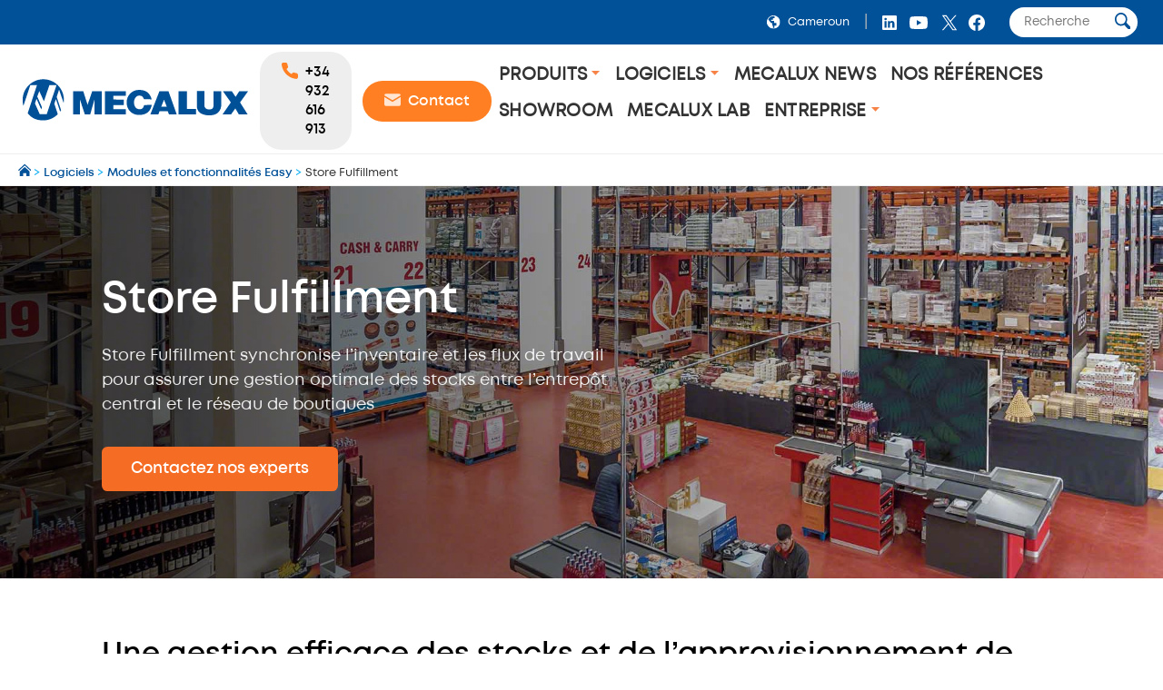

--- FILE ---
content_type: text/html;charset=UTF-8
request_url: https://www.mecalux.cm/logiciel/wms/store-fulfillment
body_size: 46696
content:

<!DOCTYPE html>
<html class="ltr mx  " dir=ltr lang=fr-CM>
<head>
<meta charset=utf-8>
<title>Store Fulfillment - Mecalux.cm</title>
<meta name=description content="Store Fulfillment synchronise l’inventaire et les flux de travail
pour assurer une gestion optimale des stocks entre l’entrepôt
central et le réseau de boutiques. Informez-vous"/>
<meta name=robots content="">
<meta property=og:url content="https://www.mecalux.cm/logiciel/wms/store-fulfillment"/>
<meta property=og:type content=product />
<meta property=og:title content="Store Fulfillment"/>
<meta property=og:description content="Store Fulfillment synchronise l’inventaire et les flux de travail
pour assurer une gestion optimale des stocks entre l’entrepôt
central et le réseau de boutiques. Informez-vous"/>
<meta property=og:image content="https://mecaluxcm.cdnwm.com/img/logiciel/modules/store-fulfillment.1.14.jpg"/>
<meta property=fb:app_id content=837947119702794 />
<meta name=twitter:card content=summary_large_image>
<meta name=twitter:url content="https://www.mecalux.cm/logiciel/wms/store-fulfillment">
<meta name=twitter:site content="@mecalux_group">
<meta name=twitter:title content="Store Fulfillment">
<meta name=twitter:description content="Store Fulfillment synchronise l’inventaire et les flux de travail
pour assurer une gestion optimale des stocks entre l’entrepôt
central et le réseau de boutiques. Informez-vous">
<meta name=twitter:image content="https://mecaluxcm.cdnwm.com/img/logiciel/modules/store-fulfillment.1.14.jpg">
<meta content=Mecalux name=author>
<meta content="width=device-width, initial-scale=1, maximum-scale=1" name=viewport>
<meta name=format-detection content="telephone=no">
<link href="https://www.mecalux.cm/logiciel/wms/store-fulfillment" rel=canonical />
<link rel=preload href="https://mecaluxcm.cdnwm.com/o/corporate-theme/fonts/Mont/Mont-Regular.woff2" as=font type="font/woff2" crossorigin>
<link rel=preload href="https://mecaluxcm.cdnwm.com/o/corporate-theme/fonts/Mont/Mont-SemiBold.woff2" as=font type="font/woff2" crossorigin>
<style>@charset "UTF-8";@font-face{font-family:Primary;font-style:normal;font-weight:400;font-display:swap;src:url(https://mecaluxcm.cdnwm.com/o/corporate-theme/fonts/Mont/Mont-Regular.woff2) format("woff2") , url(https://mecaluxcm.cdnwm.com/o/corporate-theme/fonts/Mont/Mont-Regular.ttf) format("truetype");unicode-range: U+0600-06FF, U+0460-052F, U+1C80-1C88, U+20B4, U+2DE0-2DFF, U+A640-A69F, U+FE2E-FE2F, U+0400-045F, U+0490-0491, U+04B0-04B1, U+2116, U+0100-024F, U+0259, U+1E00-1EFF, U+2020, U+20A0-20AB, U+20AD-20CF, U+2113, U+2C60-2C7F, U+A720-A7FF, U+0000-00FF, U+0131, U+0152-0153, U+02BB-02BC, U+02C6, U+02DA, U+02DC, U+2000-206F, U+2074, U+20AC, U+2122, U+2191, U+2193, U+2212, U+2215, U+FEFF, U+FFFD
}@font-face{font-family:Secondary;font-style:normal;font-weight:700;font-display:swap;src:url(https://mecaluxcm.cdnwm.com/o/corporate-theme/fonts/Mont/Mont-SemiBold.woff2) format("woff2") , url(https://mecaluxcm.cdnwm.com/o/corporate-theme/fonts/Mont/Mont-SemiBold.ttf) format("truetype");unicode-range: U+0600-06FF, U+0460-052F, U+1C80-1C88, U+20B4, U+2DE0-2DFF, U+A640-A69F, U+FE2E-FE2F, U+0400-045F, U+0490-0491, U+04B0-04B1, U+2116, U+0100-024F, U+0259, U+1E00-1EFF, U+2020, U+20A0-20AB, U+20AD-20CF, U+2113, U+2C60-2C7F, U+A720-A7FF, U+0000-00FF, U+0131, U+0152-0153, U+02BB-02BC, U+02C6, U+02DA, U+02DC, U+2000-206F, U+2074, U+20AC, U+2122, U+2191, U+2193, U+2212, U+2215, U+FEFF, U+FFFD
}@font-face{font-family:Terciary;font-style:normal;font-weight:400;font-display:swap;src:url(https://mecaluxcm.cdnwm.com/o/corporate-theme/fonts/Mont/Mont-Regular.woff2) format("woff2") , url(https://mecaluxcm.cdnwm.com/o/corporate-theme/fonts/Mont/Mont-Regular.ttf) format("truetype");unicode-range: U+0600-06FF, U+0460-052F, U+1C80-1C88, U+20B4, U+2DE0-2DFF, U+A640-A69F, U+FE2E-FE2F, U+0400-045F, U+0490-0491, U+04B0-04B1, U+2116, U+0100-024F, U+0259, U+1E00-1EFF, U+2020, U+20A0-20AB, U+20AD-20CF, U+2113, U+2C60-2C7F, U+A720-A7FF, U+0000-00FF, U+0131, U+0152-0153, U+02BB-02BC, U+02C6, U+02DA, U+02DC, U+2000-206F, U+2074, U+20AC, U+2122, U+2191, U+2193, U+2212, U+2215, U+FEFF, U+FFFD
}</style>
<style>.f-html{padding:0!important}</style>
<style id=liferayPortalCSS>@charset "UTF-8";@media screen and (min-width:0) and (max-width:479px){header.sticky-header .corporate--sticky-header--cta{font-size:14.600109375px;line-height:1}}@media screen and (min-width:480px) and (max-width:959px){header.sticky-header .corporate--sticky-header--cta{font-size:17.28px;line-height:1}}@media screen and (min-width:960px) and (max-width:1299px){header.sticky-header .corporate--sticky-header--cta{font-size:17.28px;line-height:1}}@media screen and (min-width:1300px) and (max-width:1599px){header.sticky-header .corporate--sticky-header--cta{font-size:17.28px;line-height:1}}@media screen and (min-width:1600px) and (max-width:10000000px){header.sticky-header .corporate--sticky-header--cta{font-size:17.28px;line-height:1}}@media screen and (min-width:0) and (max-width:479px){.corporate--highlight,.corporate--blockquote,.corporate--title-list,h4:not([class]){font-size:17.1551285156px;line-height:1}}@media screen and (min-width:480px) and (max-width:959px){.corporate--highlight,.corporate--blockquote,.corporate--title-list,h4:not([class]){font-size:20.736px;line-height:1}}@media screen and (min-width:960px) and (max-width:1299px){.corporate--highlight,.corporate--blockquote,.corporate--title-list,h4:not([class]){font-size:20.736px;line-height:1}}@media screen and (min-width:1300px) and (max-width:1599px){.corporate--highlight,.corporate--blockquote,.corporate--title-list,h4:not([class]){font-size:20.736px;line-height:1}}@media screen and (min-width:1600px) and (max-width:10000000px){.corporate--highlight,.corporate--blockquote,.corporate--title-list,h4:not([class]){font-size:20.736px;line-height:1}}@media screen and (min-width:0) and (max-width:479px){h3:not([class]),.mecalux--content--title,.corporate--title-h3,.corporate--paragraph-title,.corporate--title-paragraph,.corporate--subtitle-section{font-size:20.1572760059px;line-height:1}}@media screen and (min-width:480px) and (max-width:959px){h3:not([class]),.mecalux--content--title,.corporate--title-h3,.corporate--paragraph-title,.corporate--title-paragraph,.corporate--subtitle-section{font-size:24.8832px;line-height:1}}@media screen and (min-width:960px) and (max-width:1299px){h3:not([class]),.mecalux--content--title,.corporate--title-h3,.corporate--paragraph-title,.corporate--title-paragraph,.corporate--subtitle-section{font-size:24.8832px;line-height:1}}@media screen and (min-width:1300px) and (max-width:1599px){h3:not([class]),.mecalux--content--title,.corporate--title-h3,.corporate--paragraph-title,.corporate--title-paragraph,.corporate--subtitle-section{font-size:24.8832px;line-height:1}}@media screen and (min-width:1600px) and (max-width:10000000px){h3:not([class]),.mecalux--content--title,.corporate--title-h3,.corporate--paragraph-title,.corporate--title-paragraph,.corporate--subtitle-section{font-size:24.8832px;line-height:1}}@media screen and (min-width:0) and (max-width:479px){.corporate--section-title-centered,h2:not([class]),.corporate--title-h2,.corporate--section-title,.corporate--title-section{font-size:23.6847993069px;line-height:1}}@media screen and (min-width:480px) and (max-width:959px){.corporate--section-title-centered,h2:not([class]),.corporate--title-h2,.corporate--section-title,.corporate--title-section{font-size:29.85984px;line-height:1}}@media screen and (min-width:960px) and (max-width:1299px){.corporate--section-title-centered,h2:not([class]),.corporate--title-h2,.corporate--section-title,.corporate--title-section{font-size:29.85984px;line-height:1}}@media screen and (min-width:1300px) and (max-width:1599px){.corporate--section-title-centered,h2:not([class]),.corporate--title-h2,.corporate--section-title,.corporate--title-section{font-size:29.85984px;line-height:1}}@media screen and (min-width:1600px) and (max-width:10000000px){.corporate--section-title-centered,h2:not([class]),.corporate--title-h2,.corporate--section-title,.corporate--title-section{font-size:29.85984px;line-height:1}}@media screen and (min-width:0) and (max-width:479px){.corporate--header--heading{font-size:27.8296391856px;line-height:1}}@media screen and (min-width:480px) and (max-width:959px){.corporate--header--heading{font-size:35.831808px;line-height:1}}@media screen and (min-width:960px) and (max-width:1299px){.corporate--header--heading{font-size:35.831808px;line-height:1}}@media screen and (min-width:1300px) and (max-width:1599px){.corporate--header--heading{font-size:35.831808px;line-height:1}}@media screen and (min-width:1600px) and (max-width:10000000px){.corporate--header--heading{font-size:35.831808px;line-height:1}}@media screen and (min-width:0) and (max-width:479px){.corporate--blockquote:before{font-size:62.3299686897px;line-height:1}}@media screen and (min-width:480px) and (max-width:959px){.corporate--blockquote:before{font-size:89.1610044826px;line-height:1}}@media screen and (min-width:960px) and (max-width:1299px){.corporate--blockquote:before{font-size:89.1610044826px;line-height:1}}@media screen and (min-width:1300px) and (max-width:1599px){.corporate--blockquote:before{font-size:89.1610044826px;line-height:1}}@media screen and (min-width:1600px) and (max-width:10000000px){.corporate--blockquote:before{font-size:89.1610044826px;line-height:1}}:root{--mlx-font-primary:Primary , Lato , Helvetica Neue , Arial , Helvetica , sans-serif;--mlx-font-secondary:Secondary , Raleway , Helvetica Neue , Arial , Helvetica , sans-serif;--mlx-font-terciary:Terciary , Roboto , Helvetica Neue , Arial , Helvetica , sans-serif;--mlx-title-font-size:1.75rem;--mlx-paragraph-font-size:.95rem;--mlx-button-font-size:.95rem;--mlx-body-font-size:1rem;--mlx-body-color:#444;--mlx-blue-dark:#00284b;--mlx-blue-primary:#005198;--mlx-blue-extra:#0070d3;--mlx-blue-link:#006dcd;--mlx-blue-link-hover:#2a9cff;--mlx-blue-light:#daedff;--mlx-orange-extra-dark:#7f380e;--mlx-orange-primary:#e76e26;--mlx-orange-extra:#fa6900;--mlx-orange-extra-lighter:#ea8346;--mlx-red-secondary:#d10019;--mlx-alert:#c09853;--mlx-success:#468847;--mlx-danger:#b94a48;--mlx-white:#fff;--mlx-gray-light:#fafafa;--mlx-gray-dark:#555;--mlx-black:#000;--mlx-default-border:1px solid #efefef;--mlx-basic-radius:.4rem;--mlx-component-max-width:1400px}*{box-sizing:border-box}html{scroll-behavior:smooth;scroll-padding-top:9rem}body{background:#fff;color:#444;font-family:Primary,Lato,Helvetica\ Neue,Arial,Helvetica,sans-serif;font-size:1rem;margin:0;padding:0}p{line-height:150%}.journal-content-article>br{display:none}strong,b,.bold{font-family:Secondary,Raleway,Helvetica\ Neue,Arial,Helvetica,sans-serif;font-weight:700}u{color:#000;display:block;margin-bottom:1rem;margin-top:0;font-family:Secondary,Raleway,Helvetica\ Neue,Arial,Helvetica,sans-serif;font-weight:700;background:initial;line-height:inherit;text-decoration:none}.hide,.hidden{display:none}.ie a img{border:0}.corporate--section .corporate--section{margin-bottom:.3333333333rem}.corporate--section{max-width:1400px;margin:0 auto;width:100%;padding:4rem 7rem}@media (max-width:959px){.corporate--section{padding:3rem}}@media (max-width:479px){.corporate--section{padding:2rem 1rem}}.corporate--section img{max-width:100%}.corporate--section img[data-fancybox]{cursor:pointer}h2:not([class]),.corporate--title-h2,.corporate--section-title,.corporate--title-section{color:#000;display:block;margin-bottom:1rem;margin-top:2rem;font-family:Secondary,Raleway,Helvetica\ Neue,Arial,Helvetica,sans-serif;font-weight:700;background:initial;line-height:inherit;text-transform:initial}.corporate--section-title-centered{color:#000;display:block;margin-bottom:1rem;margin-top:0;font-family:Secondary,Raleway,Helvetica\ Neue,Arial,Helvetica,sans-serif;font-weight:700;text-align:center;background:initial;line-height:inherit}.corporate--subtitle-section{color:#000;display:block;margin-bottom:1rem;margin-top:1.5rem;font-family:Secondary,Raleway,Helvetica\ Neue,Arial,Helvetica,sans-serif;font-weight:700;background:initial;line-height:inherit}h3:not([class]),.mecalux--content--title,.corporate--title-h3,.corporate--paragraph-title,.corporate--title-paragraph{color:#000;display:block;margin-bottom:1rem;margin-top:0;font-family:Secondary,Raleway,Helvetica\ Neue,Arial,Helvetica,sans-serif;font-weight:700;background:initial;line-height:inherit}h4:not([class]){color:#555;display:block;margin-bottom:1rem;margin-top:1.5rem;font-family:Secondary,Raleway,Helvetica\ Neue,Arial,Helvetica,sans-serif;font-weight:400;background:initial;line-height:inherit}.corporate--title-list{color:#000;display:block;margin-bottom:1rem;margin-top:2rem;font-family:Secondary,Raleway,Helvetica\ Neue,Arial,Helvetica,sans-serif;font-weight:700;background:initial;line-height:inherit}.corporate--title-list-centered{text-align:center}.corporate--title-h1{color:#000;display:block;margin-bottom:1.5rem;margin-top:0;font-family:Secondary,Raleway,Helvetica\ Neue,Arial,Helvetica,sans-serif;font-weight:700;background:initial;line-height:inherit;font-size:2rem}.corporate--title-h1-centered{text-align:center}.corporate--subtitle-p{margin-bottom:2.5rem;font-size:1.1rem}.corporate--paragraph,.corporate--section p:not([class]){background:initial;color:#222;margin-top:0;margin-bottom:1rem}.corporate--paragraph-centered{padding:0;margin:0 0 1rem;font-size:1.1rem;text-align:center}.corporate--blockquote{color:#000;display:block;margin-bottom:1rem;margin-top:0;font-family:Secondary,Raleway,Helvetica\ Neue,Arial,Helvetica,sans-serif;font-weight:400;background:initial;line-height:inherit;margin:2rem 0;text-align:right}.corporate--blockquote p{font-style:italic}.corporate--blockquote:before{content:"“";color:#ddd;display:block;margin-bottom:-3rem;margin-top:0;font-family:Secondary,Raleway,Helvetica\ Neue,Arial,Helvetica,sans-serif;font-weight:700;background:initial;line-height:inherit}@media (max-width:479px){.corporate--blockquote:before{margin-bottom:-2rem}}.corporate--signature{background:initial;color:#222;margin-top:0;margin-bottom:1rem}.corporate--signature:before{content:" ";display:flex;padding-top:1rem;width:300px;border-top:2px solid #eee;margin-top:1rem}.corporate--signature:before{margin-left:auto}.corporate--signature .corporate--cite{margin:.25rem 0}.corporate--cite{font-family:Secondary,Raleway,Helvetica\ Neue,Arial,Helvetica,sans-serif;font-weight:700;background:initial;font-size:large;color:#333;margin-top:1rem;margin-bottom:1rem;font-style:inherit;display:block}.corporate--highlight{color:#005198;display:block;margin-bottom:1rem;margin-top:0;font-family:Secondary,Raleway,Helvetica\ Neue,Arial,Helvetica,sans-serif;font-weight:700;background:initial;line-height:inherit;margin:2rem;text-align:center}.corporate--highlight:before{content:" ";display:flex;padding-top:1rem;width:60px;border-top:2px solid #000;margin:auto}.corporate--lead{font-family:Secondary,Raleway,Helvetica\ Neue,Arial,Helvetica,sans-serif;font-weight:700;background:initial;font-size:large;color:#555;margin-top:1rem;margin-bottom:1rem}.corporate--lead:before{content:" ";display:flex;padding-top:1rem;width:40px;border-top:2px solid #fa6900}.corporate--section li{margin-bottom:1rem}.corporate--unordered-list{list-style-type:none;margin-bottom:1rem}@media (max-width:959px){.corporate--unordered-list{padding-left:1.5rem}}.corporate--unordered-list .corporate--unordered-list--item{margin-top:1rem;margin-bottom:1rem;padding-left:1rem;list-style-type:disc}.corporate--ordered-list{list-style:none;counter-reset:item;margin-bottom:7rem}.corporate--ordered-list--item{font-family:Primary,Lato,Helvetica\ Neue,Arial,Helvetica,sans-serif;counter-increment:item;padding-bottom:1rem;position:relative}.corporate--ordered-list--item:before{margin-right:-33px;content:counter(item);border:solid 1px #ccc;border-radius:100%;padding:5px;text-align:center;color:#ccc;position:absolute;left:-40px;top:-5px;width:22px;height:22px}dd{background:initial;color:#222;margin-top:0;margin-bottom:0}.corporate--table,.corporate--table-responsive,.corporate--table-rwd{border-collapse:collapse;width:100%;margin-bottom:3rem}.corporate--table thead,.corporate--table-responsive thead,.corporate--table-rwd thead{background-color:#dfedf5;vertical-align:top;font-size:1.1rem}.corporate--table thead th,.corporate--table-responsive thead th,.corporate--table-rwd thead th{border:4px solid #fff}.corporate--table tr:not(:first-child),.corporate--table-responsive tr:not(:first-child),.corporate--table-rwd tr:not(:first-child){border-top:3px solid #dfedf5}.corporate--table tr:last-child,.corporate--table-responsive tr:last-child,.corporate--table-rwd tr:last-child{border-bottom:3px solid #dfedf5}.corporate--table th,.corporate--table td,.corporate--table-responsive th,.corporate--table-responsive td,.corporate--table-rwd th,.corporate--table-rwd td{padding:1.25rem 1rem;text-align:left}.corporate--table-responsive{table-layout:fixed}@media (max-width:959px){.corporate--table-responsive th,.corporate--table-responsive td{display:block}}@media (max-width:640px){.corporate--table-rwd thead{display:none}}.corporate--table-rwd td{display:flex;align-items:center;justify-content:space-between}@media (max-width:640px){.corporate--table-rwd td{padding:.5rem;text-align:right}.corporate--table-rwd td>*{display:contents}}@media (min-width:640px){.corporate--table-rwd td{display:table-cell}}.corporate--table-rwd td:before{content:attr(data-th) ": ";font-family:Secondary,Raleway,Helvetica\ Neue,Arial,Helvetica,sans-serif;font-weight:700;color:#005198;text-align:left;margin-right:1rem;flex:0 0 25%}@media (min-width:640px){.corporate--table-rwd td:before{display:none}}@media (max-width:640px){.corporate--table-rwd tr{display:block;padding:.75rem 0}}.corporate--table-overflow{overflow-x:auto}.corporate--image{max-width:100%;width:100%}.corporate--image--full-width{max-width:100%;margin:0 auto}figure picture{width:100%;height:100%}figure picture img{width:100%;height:100%}.corporate--figure-video,.corporate--figure-video-youtube{overflow:hidden;width:100%;margin:0;padding:0;position:relative}.corporate--figure-video-youtube,.corporate--figure-video-youtube-youtube{padding-bottom:56.25%}.corporate--video-youtube{position:absolute;top:0;left:0;width:100%;height:100%}.corporate--video{object-fit:cover;width:100%;height:100%;display:block;background-color:#000}.corporate--video:focus{outline:none}.corporate--video-figcaption{font-family:Secondary,Raleway,Helvetica\ Neue,Arial,Helvetica,sans-serif;font-weight:700;background:initial;font-size:medium;color:#888;margin-top:0;margin-bottom:1rem;margin:1rem .5rem;padding-left:1rem;border-left:3px solid #fa6900}video:fullscreen{object-fit:contain!important}.corporate--link,.corporate--section a:not([class]){color:#006ece;margin-bottom:0;margin-top:0;padding:0;text-decoration:none}.corporate--link:hover,.corporate--section a:not([class]):hover{color:#2a9cff}.corporate--link:hover:after,.corporate--section a:not([class]):hover:after{filter:brightness(130%)}.corporate--cta{font-family:Secondary,Raleway,Helvetica\ Neue,Arial,Helvetica,sans-serif;font-weight:700;color:#fff;margin-bottom:3rem;margin-top:0;padding:1rem 2rem;text-decoration:none;display:inline-block;background-color:#0070d3;border-radius:5px}.corporate--cta:hover{color:#fff}.corporate--cta:hover:after{filter:brightness(130%)}.corporate--link-block{color:#006ece;margin-bottom:3rem;margin-top:0;padding:1rem 2rem;text-decoration:none;display:inline-block;background-color:#eee;border-bottom:2px solid #888}.corporate--link-block:hover{color:#2a9cff}.corporate--link-block:hover:after{filter:brightness(130%)}.corporate--date{background:initial;font-size:medium;color:#888;margin-top:0;margin-bottom:1rem}.formlyAlerts{max-width:1400px;margin:0 auto;padding:1rem 2rem}.corporate--demo--request--container .formlyAlerts{padding:0}.formlyAlert{display:block;text-align:center;padding:.5rem 1rem;background-color:#b94a48;border-color:#b94a48;color:#fff;margin-bottom:.2rem;border-radius:2px}[class*="--mediabar--container"]{position:sticky;width:100%;top:70px}@media all and (-ms-high-contrast:none){[class*="--mediabar--container"].sticky-mediabar{position:fixed;top:0;transform:translateY(70px)}}@media (-ms-high-contrast:none) and (max-width:768px){[class*="--mediabar--container"].sticky-mediabar{transform:translateY(0)}}.corporate--scroll-progress-bar{position:absolute;bottom:0;left:0;width:100%;background-color:#fafafa;height:.3125rem;border:0;appearance:none}.corporate--scroll-progress-bar::-webkit-progress-bar{background-color:#fafafa}.corporate--scroll-progress-bar::-webkit-progress-value{background-color:#005198}.corporate--scroll-progress-bar::-moz-progress-bar{background-color:#005198}.corporate--figure{border:1px solid #eee;padding:3rem;margin:2rem 0}@media (max-width:959px){.corporate--figure{padding:2rem}}@media (max-width:479px){.corporate--figure{padding:1rem}}.corporate--figcaption{text-align:center}.corporate--video{border:1px solid #eee;width:100%}.corporate--video .video-js{width:100%!important}.object-fit-bg{background-position:center center;background-size:cover;background-repeat:no-repeat}.object-fit-w{position:absolute;inset:0;min-width:100%;min-height:auto!important;height:auto!important;width:100%}.object-fit-h{position:absolute;inset:0;min-width:auto;min-height:100%;height:100%;width:auto}@-webkit-keyframes justified-gallery-show-caption-animation{0%{opacity:0}to{opacity:.7}}@-moz-keyframes justified-gallery-show-caption-animation{0%{opacity:0}to{opacity:.7}}@-o-keyframes justified-gallery-show-caption-animation{0%{opacity:0}to{opacity:.7}}@keyframes justified-gallery-show-caption-animation{0%{opacity:0}to{opacity:.7}}@-webkit-keyframes justified-gallery-show-entry-animation{0%{opacity:0}to{opacity:1}}@-moz-keyframes justified-gallery-show-entry-animation{0%{opacity:0}to{opacity:1}}@-o-keyframes justified-gallery-show-entry-animation{0%{opacity:0}to{opacity:1}}@keyframes justified-gallery-show-entry-animation{0%{opacity:0}to{opacity:1}}.justified-gallery{width:100%;position:relative;overflow:hidden}.justified-gallery>a,.justified-gallery>div{position:absolute;display:inline-block;overflow:hidden;opacity:0;filter:alpha(opacity=0)}.justified-gallery>a>img,.justified-gallery>div>img,.justified-gallery>a>a>img,.justified-gallery>div>a>img{position:absolute;top:50%;left:50%;margin:0;padding:0;border:0}.justified-gallery>a>.caption,.justified-gallery>div>.caption{display:none;position:absolute;bottom:0;padding:5px;background-color:#000;left:0;right:0;margin:0;color:#fff;font-size:12px;font-weight:300;font-family:sans-serif}.justified-gallery>a>.caption.caption-visible,.justified-gallery>div>.caption.caption-visible{display:initial;opacity:.7;filter:"alpha(opacity=70)";-webkit-animation:justified-gallery-show-caption-animation .5s 0 ease;-moz-animation:justified-gallery-show-caption-animation .5s 0 ease;-ms-animation:justified-gallery-show-caption-animation .5s 0 ease}.justified-gallery>.entry-visible{opacity:1;filter:alpha(opacity=100);-webkit-animation:justified-gallery-show-entry-animation .5s 0 ease;-moz-animation:justified-gallery-show-entry-animation .5s 0 ease;-ms-animation:justified-gallery-show-entry-animation .5s 0 ease}.justified-gallery>.spinner{position:absolute;bottom:0;margin-left:-24px;padding:10px 0;left:50%;opacity:initial;filter:initial;overflow:initial}.justified-gallery>.spinner>span{display:inline-block;opacity:0;filter:alpha(opacity=0);width:8px;height:8px;margin:0 4px;background-color:#000;border-radius:6px}.cookies-box-responsive{background-color:#fafafa;padding:1.2rem}.cookies-box-responsive .micro.nomargin{background:initial;font-size:small;color:#222;margin-top:0;margin-bottom:0}.cookies-box-responsive .text-claro{color:#006ece;margin-bottom:0;margin-top:0;padding:0;text-decoration:none}.cookies-box-responsive .text-claro:hover{color:#2a9cff}.cookies-box-responsive .text-claro:hover:after{filter:brightness(130%)}.cookies-box-responsive a.text-claro.pull-right{display:block;float:right}.mecalux--contact--main .thankyou-message{padding:0 21px}.corporate--search--filters--item.active{background-color:#fafafa}.breadcrumb-last,.breadcrumb-last:hover{pointer-events:none;color:#333!important}.corporate--demo--request--button{margin-bottom:.65rem}.corporate--link--uniqtab{display:block;position:relative}.corporate--product--glass-icon{position:absolute;width:4rem;height:4rem;inset:0;margin:auto}header:not(.pageheader){display:block}.lexicon-icon{height:1em;width:1em}.lfr-layout-structure-item-container{--spacer-3:0}.lfr-layout-structure-item-row{overflow:inherit!important}.corporate--breadcrumb--container{background-color:#fff;border-bottom:1px solid #eee;border-top:1px solid #eee;width:100%}.corporate--breadcrumb{padding:10px 20px;margin:0!important;line-height:0!important;white-space:nowrap;overflow:hidden;text-overflow:ellipsis}.corporate--breadcrumb--inicio{background:initial;font-size:small;color:#09adf2;margin-top:0;margin-bottom:0;display:inline-block}.corporate--breadcrumb--link{color:#005198;margin-bottom:0;margin-top:0;padding:0;text-decoration:none}.corporate--breadcrumb--link:hover{color:#048aff}.corporate--breadcrumb--link:hover:after{filter:brightness(130%)}.corporate--breadcrumb--image{max-width:.85rem!important;max-height:.85rem!important}.corporate--breadcrumb--item{list-style:none;background:initial;font-size:.8rem;color:#09adf2;margin-top:0;margin-bottom:0;display:inline-block}.corporate--topbar{position:relative;z-index:300;background-color:#005198;flex:100%}.corporate--topbar--list{padding:.5rem 1.5rem;margin:0;display:flex;justify-content:flex-end;flex-wrap:wrap;list-style-type:none}@media (max-width:959px){.corporate--topbar--list{padding:.5rem .75rem}}@media (max-width:479px){.corporate--topbar--label-text{display:none}}.corporate--topbar--list-item{display:flex;padding:.25rem 0;align-items:center}@media (min-width:640px){.corporate--topbar--list-item{position:relative}}.corporate--topbar--list-item+.corporate--topbar--list-item:before{content:"|";color:#bbb;margin:0 .5rem}@media (max-width:479px){.corporate--topbar--list-item+.corporate--topbar--list-item:before{margin:0 .25rem}}.corporate--topbar--list-item label{cursor:pointer}.corporate--topbar--checkbox{display:none}.corporate--topbar--link{display:flex;align-items:center;white-space:nowrap;font-size:.8rem;color:#fff;text-decoration:none}.corporate--topbar--link:hover{color:#fff}@media (max-width:640px){.corporate--topbar--link{font-size:0}}.corporate--topbar--figure{display:flex;width:.9rem;height:.9rem;padding:0 .5rem;box-sizing:content-box}@media (max-width:350px){.corporate--topbar--figure{padding:0 .25rem}}.corporate--topbar--social-icon{width:24px;height:24px;padding:0 .25rem;box-sizing:content-box}.corporate--topbar--link:hover{color:#00aef0}.corporate--topbar--lang-label-link{display:flex;align-items:center;white-space:nowrap;font-size:.8rem;color:#fff;text-decoration:none;padding:0 .5rem}.corporate--search-bar{display:flex}.corporate--search-bar--form{display:flex;justify-content:center;align-items:center;padding:0 .25rem 0 1.25rem}@media (max-width:640px){.corporate--search-bar--form{padding:.1rem .25rem 0}}@media (max-width:350px){.corporate--search-bar--form{display:none}}.corporate--search-bar--form-input{border:0;border-radius:1rem;padding:.5rem 1rem;outline:none;width:0;font-family:inherit}@media (min-width:640px){.corporate--search-bar--form-input{width:140px;padding-right:2rem}}@media (max-width:639px){.corporate--search-bar--form-input{background:transparent}}.corporate--search-bar--form-button{border:0;border-radius:2rem;margin-left:-2rem;padding:.25rem .5rem;background:#fff;cursor:pointer}@media (max-width:640px){.corporate--search-bar--form-button{background:transparent}}.corporate--search-bar--form-button-image{width:17.5px}.corporate--search-bar--dropdown-input#search:checked~.corporate--search-bar{display:flex}.corporate--search-bar--dropdown-input#search:checked+.corporate--search-bar--dropdown-icon-open{background-image:url(/o/corporate-theme/theme-images/00_menu_ico_menuclose.svg)}.corporate--header-contact{display:flex;align-items:center;background:#fff}@media (max-width:420px){.corporate--header-contact{display:none}}.corporate--header-contact--button{border-radius:1.5rem;padding:.75rem 1.5rem;background-color:#ff7f22;font-family:Secondary,Raleway,Helvetica\ Neue,Arial,Helvetica,sans-serif;font-weight:700;color:#fff;text-decoration:none;margin-left:.75rem;display:flex}.corporate--header-contact--button:hover{background-color:#f78345;transition:all .4s ease}.corporate--header-contact--button:active{background-color:#7b3300}.corporate--header-contact--button.phone{background-color:#eee;color:#000}@media (max-width:380px){.corporate--header-contact--button.mail{display:none}}@media (max-width:959px){.corporate--header-contact--button span{display:none}.corporate--header-contact--button{padding:.5rem 1.5rem}}@media (max-width:640px){.corporate--header-contact--button{padding:.5rem 1rem;margin-left:.5rem}}@media (max-width:479px){.corporate--header-contact--button{padding:.5rem .75rem}}.corporate--header-contact--button-image{width:18px;height:18px;box-sizing:content-box}@media (min-width:960px){.corporate--header-contact--button-image{padding:0 .5rem 0 0}}.corporate--header-contact--form{flex:auto;display:flex;align-items:center;justify-content:flex-end}@media (max-width:640px){.corporate--header-contact--form{padding-right:.75rem}}.corporate--header-contact--form-input{border:2px solid #eee;border-radius:1.25rem;padding:.75rem 2.5rem .75rem 1rem;outline:none;width:100%}@media (min-width:640px){.corporate--header-contact--form-input{max-width:14rem}}@media (min-width:960px){.corporate--header-contact--form-input{max-width:18rem}}.corporate--header-contact--form-button{flex:none;background-color:#333;border:2px solid #333;height:2.5rem;width:2.5rem;border-radius:2rem;margin-left:-2.25rem;cursor:pointer;outline:none}.corporate--header-contact--form-button:hover{transition:all .4s ease;background-color:#555;border-color:#555}.corporate--header-contact--form-button-image{width:18px}.corporate--menu{flex:1 1 100%;font-family:Terciary,Roboto,Helvetica\ Neue,Arial,Helvetica,sans-serif;padding:0 0 1rem}@media (max-width:959px){.corporate--menu{padding:0}}.corporate--menu li{list-style:none}.corporate--menu input[type="checkbox"]{display:none}.corporate--menu--menu{background:#fff;width:100%;margin:0;padding:0}@media screen and (min-width:1280px){.corporate--menu--menu{position:relative;display:flex;flex-wrap:wrap;justify-content:flex-start}}@media screen and (max-width:1279px){.corporate--menu--menu{max-height:max-content;overflow-y:inherit;position:absolute;right:0;left:0;padding:0 1rem 1rem;box-shadow:0 5px 5px #0000004d;z-index:2}}@media (max-width:479px){.corporate--menu--menu{padding:0 .5rem 1rem}}.corporate--menu--dropdown-icon{position:relative;z-index:6;cursor:pointer;color:#ff7f22;background-image:url(/o/corporate-theme/theme-images/00_menu_ico_dropdown.svg);background-repeat:no-repeat;background-position:center;width:10px;height:14px;transition:all .2s ease-out;display:inline-block}@media (max-width:479px){.corporate--menu--dropdown-icon{background-position:center 6px;width:19px;height:19px;margin-left:5px}}.corporate--menu--section-link,.corporate--menu--subsection-column-heading,.corporate--menu--subsection-link{color:#333;text-decoration:none}.corporate--menu--section-link{font-weight:700;text-transform:uppercase;letter-spacing:.25px;font-size:1.2rem;position:relative;z-index:6;cursor:pointer}.corporate--menu--subsection-heading{font-weight:700;font-size:1.2rem;letter-spacing:.5px;padding:.5rem .75rem;color:#005198;display:block;text-decoration:none;background-color:#eee;border-radius:.5rem;margin-bottom:.5rem}.corporate--menu--subsection-list{padding:0 .75rem .5rem}.corporate--menu--subsection-column-list{padding:.25rem 0 .5rem}.corporate--menu--subsection-list-item{padding:.45rem .25rem 0 0;font-size:.9rem}.corporate--menu--subsection-column-heading{font-weight:700;font-size:1.1rem}.corporate--menu--section-buttons{margin:.25rem .5rem;display:flex;flex-wrap:wrap}.corporate--menu--button{margin:.5rem .5rem .5rem 0;border-radius:1.5rem;padding:.75rem 2rem;background-color:#ff7f22;color:#fff;text-decoration:none;font-size:1.25rem;text-transform:uppercase}.corporate--menu--button:hover{background-color:#f78345;transition:all .4s ease}.corporate--menu--button:active{background-color:#7b3300}.corporate--menu--button-image{width:20px;height:20px;margin-right:.5rem}.corporate--menu--section.hightlight-menu:hover:after{content:inherit!important}@media (min-width:960px){.corporate--menu--section.hightlight-menu{padding-left:1.25rem!important}}.corporate--menu--section.hightlight-menu .corporate--menu--section-link{color:#888;font-family:Terciary,Roboto,Helvetica\ Neue,Arial,Helvetica,sans-serif!important;font-weight:400!important;letter-spacing:.1px;display:block}.corporate--menu--section.hightlight-menu .corporate--menu--section-link:hover{color:#ff7f22}@media (min-width:960px){.corporate--menu--section.hightlight-menu .corporate--menu--section-link:before{content:"";border-right:1px solid #888;position:relative;left:-.75rem}}.corporate--menu--input,.corporate--menu--hamburguer-icon{display:none}@media screen and (min-width:1280px){.corporate--menu label[for="menu"]{display:none}.corporate--menu--section{padding:.5rem}.corporate--menu--section:hover:after{content:"";display:block;position:absolute;padding-top:.3rem;width:40px;border-bottom:3px solid #fa6900}.corporate--menu--dropdown{position:absolute;transform:none;display:flex;flex-wrap:wrap;flex-direction:row;width:100%;max-height:0;left:0;padding:2rem;background:#fff;z-index:4;box-shadow:0 5px 5px #0000004d;transition:all .2s ease-out;opacity:0;pointer-events:none}.corporate--menu--section:hover .corporate--menu--dropdown{max-height:1300px;pointer-events:auto;opacity:1}.corporate--menu--subsection{padding:.5rem 1rem;flex:0 0 25%;max-width:25%}.corporate--menu--subsection-column-list{padding:.25rem 1rem 1rem 0}.corporate--menu--subsection-heading:hover{color:#0070d3}.corporate--menu--subsection-column-heading:hover,.corporate--menu--subsection-link:hover{color:#888}.corporate--menu--section-buttons{display:none}}@media screen and (min-width:1280px) and (max-width:1600px){.corporate--menu--subsection{flex:0 0 33%;max-width:33%}}@media screen and (min-width:1280px) and (max-width:1299px){.corporate--menu--subsection{flex:0 0 50%;max-width:50%}}@media screen and (max-width:768px){.corporate--menu--menu{max-height:calc(100vh - 75px);overflow-y:auto}.corporate--menu--dropdown{transform:scaleY(0)}.corporate--menu--input:checked~.corporate--menu+.corporate--menu--dropdown{pointer-events:none;max-height:0}.corporate--menu--input#menu:checked~.corporate--menu .corporate--menu--input:checked+.corporate--menu--dropdown{transform:scaleY(1)}.corporate--menu--input#menu:not(:checked)~.corporate--menu .corporate--menu--dropdown{pointer-events:none;max-height:0}}@media (max-width:420px){div.corporate--header-contact{display:flex}a.corporate--header-contact--button{padding:.5rem}.corporate--menu--hamburguer-icon{margin:0 .5rem}}@media (max-width:380px){a.corporate--header-contact--button.mail{display:flex}}@media (max-width:340px){a.corporate--header-contact--button{margin-left:.2rem}}@media (max-width:300px){.corporate--menu--hamburguer-icon{display:flex}header #main-navigation .corporate--top-header{padding:.5rem 0 .75rem .3rem}.corporate--menu--hamburguer-bars:after,.corporate--menu--hamburguer-bars:before{width:30px}.corporate--menu--hamburguer-icon{height:30px;width:30px}}@media screen and (max-width:1279px){.corporate--menu{padding-bottom:0}.corporate--menu--hamburguer-icon{display:flex;justify-content:center;align-items:center;height:36px;width:36px;cursor:pointer;margin:0 1rem}}@media screen and (max-width:1279px) and (max-width:300px){.corporate--menu--hamburguer-icon{display:none}}@media screen and (max-width:1279px){.corporate--menu--hamburguer-bars{display:block;width:35px;height:5px;cursor:pointer;margin:0 0 0 auto;background:#005198;border-radius:1rem;position:relative}.corporate--menu--hamburguer-bars:before{content:"";display:block;width:35px;height:5px;cursor:pointer;margin:0 0 10px;background:#005198;border-radius:1rem;position:absolute;top:-10px;transition:all .2s ease-in-out}.corporate--menu--hamburguer-bars:after{content:"";display:block;width:35px;height:5px;cursor:pointer;margin:0 0 10px;background:#005198;border-radius:1rem;position:absolute;bottom:-20px;transition:all .2s ease-in-out}.corporate--menu--section-link{padding-left:.75rem}.corporate--menu,.corporate--menu--dropdown{opacity:0;transform-origin:top center;transform:none;pointer-events:none;z-index:4;max-height:0;display:block;transition:all .2s ease-out}.corporate--menu--input#menu:checked~.corporate--menu--hamburguer-icon .corporate--menu--hamburguer-bars{background:transparent;transition:background .2s ease-in-out}.corporate--menu--input#menu:checked~.corporate--menu--hamburguer-icon .corporate--menu--hamburguer-bars:before{transition:transform .2s ease-in-out;transform:rotate(-45deg) translate(-6px,6px)}.corporate--menu--input#menu:checked~.corporate--menu--hamburguer-icon .corporate--menu--hamburguer-bars:after{transition:transform .2s ease-in-out;transform:rotate(45deg) translate(-8px,-8px)}.corporate--menu--input#menu:checked~.corporate--menu{opacity:1;pointer-events:auto;max-height:1300px}.corporate--menu--input#menu:checked~.corporate--menu .corporate--menu--input:checked+.corporate--menu--dropdown{opacity:1;pointer-events:auto;max-height:1300px;padding:1rem 0 0}.corporate--menu--input#menu:not(:checked)~.corporate--menu+.corporate--menu--dropdown{pointer-events:none;max-height:0}.corporate--menu--input:checked~.corporate--menu+.corporate--menu--dropdown{pointer-events:none;max-height:0}.corporate--menu--section:has(.corporate--menu--input:checked) .corporate--menu--dropdown-icon{rotate:180deg;background-position:center 4px;filter:grayscale(1)}.corporate--menu--dropdown,.corporate--menu{display:block}.corporate--menu--section{padding:1rem 0 0}.corporate--menu--dropdown{flex-direction:column;padding:0}.corporate--menu--subsection{flex:auto;max-width:none}}.corporate--menu--software .corporate--menu--dropdown{flex-wrap:initial}.corporate--menu--software .corporate--menu--subsection-heading{color:#888;font-weight:700;margin-bottom:1rem}.corporate--menu--software .corporate--menu--subsection-list{border-top:1px solid #f2f2f2}.corporate--menu--software .corporate--menu--software-gartner{display:none;color:#fff;background:#005198;font-family:Secondary,Raleway,Helvetica\ Neue,Arial,Helvetica,sans-serif;font-size:1.1rem;width:100%;position:relative}.corporate--menu--software .corporate--menu--subsection-column-heading{font-size:1.2rem;letter-spacing:.5px;padding:.5rem .75rem;color:#005198;display:block;text-decoration:none;background-color:#eee;border-radius:.5rem;margin-bottom:.5rem}.corporate--menu--software .corporate--menu--subsection-column-heading+.corporate--menu--subsection-list-item{padding-left:.5rem}.corporate--menu--software .corporate--menu--subsection-column-heading+.corporate--menu--subsection-list-item .corporate--menu--subsection-link{font-weight:700;font-size:1.1rem}.corporate--menu--software .corporate--menu--sublink-list{padding:0}.corporate--menu--software .corporate--menu--sublink-list .corporate--menu--sublink-item{padding:.45rem .25rem 0 0;font-size:.9rem}.corporate--menu--software .corporate--menu--sublink-list .corporate--menu--sublink-link{color:#333;text-decoration:none}.corporate--menu--software .corporate--menu--software--image{display:none}.corporate--menu--software .corporate--menu--software--image .corporate--menu--image-software{width:330px}.corporate--menu--software .corporate--menu--subsection-row-list{padding:.25rem 0 .5rem}.corporate--menu--software .corporate--menu--subsection-list-item{padding:.45rem .25rem 0 0;font-size:.9rem}.corporate--menu--software .corporate--menu--subsection-row-heading{font-weight:700;font-size:1.1rem;display:block;text-decoration:none;color:#333}.corporate--menu--software .corporate--menu--subsection-row-heading:hover{color:#2a9cff}.corporate--menu--software .corporate--menu--subsection-row-heading+.corporate--menu--subsection-list-item{padding-left:.5rem}.corporate--menu--software .corporate--menu--subsection-row-heading+.corporate--menu--subsection-list-item .corporate--menu--subsection-link{font-weight:700;font-size:1.1rem}.corporate--menu--software .corporate--menu--subsection-row-description{margin:0;font-size:.9rem}.corporate--menu--software .corporate--menu--option-list{padding:0;display:flex;justify-content:start;align-items:center}.corporate--menu--software .corporate--menu--option-item{padding:0 .5rem 0 0;font-size:.9rem;margin:.45rem .5rem 0 0}.corporate--menu--software .corporate--menu--option-item:first-child{border-right:.1rem solid #333}.corporate--menu--software .corporate--menu--option-link{color:#333}.corporate--menu--software .corporate--menu--button{background:#e76e26;border-radius:.4rem;border:1px solid #e76e26;color:#fff;cursor:pointer;padding:.5rem 1.3rem;text-decoration:none;font-family:Secondary,Raleway,Helvetica\ Neue,Arial,Helvetica,sans-serif;font-weight:700;display:inline-flex;justify-content:center;align-items:center;margin-left:2rem;font-size:1rem}.corporate--menu--software .corporate--menu--button:hover{background-color:#e76e26;transition:all .4s ease;color:#fff}.corporate--menu--software .corporate--menu--button:after{content:"";width:1rem;height:.9rem;background-image:url(data:image/svg+xml,%0A%3Csvg\ viewBox=\'0\ 0\ 6\ 9\'\ xmlns=\'http://www.w3.org/2000/svg\'\ fill-rule=\'evenodd\'\ clip-rule=\'evenodd\'\ stroke-linejoin=\'round\'\ stroke-miterlimit=\'2\'%3E%3Cpath\ d=\'M.848.001c.182.022.352.1.489.226l3.605\ 3.606a.833.833\ 0\ 01.001\ 1.112L1.336\ 8.552c-.22.198-.543.296-.838.172-.477-.201-.639-.898-.285-1.294l3.041-3.041C2.199\ 3.334.965\ 2.41.104\ 1.212-.189.783.168.057.791.001a.542.542\ 0\ 01.057\ 0z\'\ fill=\'%23fff\'/%3E%3C/svg%3E);background-repeat:no-repeat;background-position:center;background-size:.5rem;margin-left:.2rem}.corporate--menu--software .corporate--menu--subsection-list{border-top:0}.corporate--menu--software .corporate--menu--subsection:last-child{border-right:none}.corporate--menu--software .corporate--menu--software--image{padding:0;margin:0}.corporate--menu--software .corporate--menu--subsection-row{padding-bottom:1rem}@media (max-width:1299px){.corporate--menu--software .corporate--menu--option-list{display:block}.corporate--menu--software .corporate--menu--option-item:first-child{border-right:none}}@media (min-width:960px){.corporate--menu--software .corporate--menu--subsection{flex:0 0 auto;max-width:initial}.corporate--menu--software .corporate--menu--software-gartner{display:block}.corporate--menu--software .corporate--menu--software--image{display:block;margin-bottom:2rem;padding-left:3rem}.corporate--menu--software .corporate--menu--dropdown{justify-content:flex-start;padding:1rem}.corporate--menu--software .corporate--menu--subsection{max-width:30%!important;border-right:1px solid #eee}.corporate--menu--software .corporate--menu--subsection-heading{background:none;border-radius:0;text-transform:uppercase;border-bottom:.1rem solid #eee}}@media (min-width:1300px){.corporate--menu--software .corporate--menu--subsection{max-width:25%!important}.corporate--menu--software .corporate--menu--subsection-heading{padding-bottom:0}.corporate--menu--software .corporate--menu--subsection-row-list{padding:.25rem 1rem 1rem 0}.corporate--menu--software .corporate--menu--subsection-row-description{margin:.5rem 0 0}.corporate--menu--software .corporate--menu--subsection-column{display:flex;justify-content:space-around;align-items:flex-start;padding-top:.5rem}.corporate--menu--software .corporate--menu--software--image .corporate--menu--image-software{width:380px}}@media (max-width:1299px){.corporate--menu--software .corporate--menu--option-list{display:block}.corporate--menu--software .corporate--menu--option-item:first-child{border-right:none}.corporate--menu--software .corporate--menu--dropdown{padding:0;border-right:none}.corporate--menu--software #menuSoftwareSubsectionContent{display:none}}.corporate--header--container{position:relative;max-width:100%;padding:1.4rem 20px 1.1rem;margin:auto;background-color:#fff;display:flex;flex-direction:column;justify-content:center;border-bottom:1px solid #eee}@media screen and (max-width:61.19rem){.corporate--header--container{padding:2rem}}@media (max-width:479px){.corporate--header--container{padding:2rem 1rem}}.corporate--header{position:relative;text-align:left}@media screen and (max-width:61.19rem){.corporate--header{text-align:center;max-width:100%}}.corporate--header--heading{color:#222;display:block;margin-bottom:0;margin-top:0;font-family:Secondary,Raleway,Helvetica\ Neue,Arial,Helvetica,sans-serif;font-weight:700;background:initial;line-height:inherit;text-rendering:optimizeLegibility}@media (min-width:960px){.corporate--header--subheading{margin-top:0}}.corporate--header--subheading-highlighted{font-size:1.3em}header#main-navigation{background-color:#fff;width:100%;top:-100px;z-index:200}@media screen and (max-width:1279px){header#main-navigation{display:flex;flex-wrap:wrap;align-items:center}}@media (max-width:768px){header#main-navigation{position:sticky;top:0;box-shadow:0 0 6px -2px #0000004d}}header#main-navigation .corporate--top-header{position:relative;flex:auto;display:flex;justify-content:space-between;align-items:center;padding:.5rem 0 .75rem 1rem}@media (min-width:1280px){header#main-navigation .corporate--top-header{padding:.5rem 1.5rem .25rem}}header#main-navigation .corporate--top-header:has(.corporate--menu){flex-wrap:wrap}@media (min-width:1280px){header#main-navigation .corporate--top-header:has(.corporate--menu) .corporate--menu--section:first-of-type{padding-left:0}}header#main-navigation .corporate--logo{flex:0 1 auto;padding-top:.25rem;z-index:6;background-color:#fff}@media (max-width:1299px){header#main-navigation .corporate--logo{flex:1 1 auto}}header#main-navigation .corporate--logo-image{height:60px}@media (max-width:959px){header#main-navigation .corporate--logo-image{height:45px}}.corporate--header-contact{z-index:6;background-color:#fff}header.sticky-header{background-color:#fafafa;width:100%;height:70px;position:fixed;z-index:200;top:0;display:flex;justify-content:space-between;align-items:center;padding:0 1.25rem;transform:translateY(-200px);transition:transform .3s ease;overflow:hidden}@media (max-width:768px){header.sticky-header{display:none}}header.sticky-header .corporate--sticky-header--logo{flex:1 0 22.5%}header.sticky-header .corporate--sticky-header--logo-image{width:100%;max-width:150px}header.sticky-header .corporate--sticky-header--title{flex:1 1 100%;padding:0 1rem;font-family:Secondary,Raleway,Helvetica\ Neue,Arial,Helvetica,sans-serif;font-weight:700;margin:0;text-align:center}@media (min-width:960px){header.sticky-header .corporate--sticky-header--title{font-size:1.2rem}}header.sticky-header .corporate--sticky-header--cta-wrapper{flex:1 0 22.5%;text-align:right}header.sticky-header .corporate--sticky-header--cta{background:#f56d24;border-radius:.4rem;border:none;color:#fff;cursor:pointer;padding:.7rem 2rem;text-decoration:none;font-family:Secondary,Raleway,Helvetica\ Neue,Arial,Helvetica,sans-serif;font-weight:700;display:inline-block;font-size:.9rem;text-align:center}header.sticky-header .corporate--sticky-header--cta:hover{background-color:#f78345;transition:all .4s ease;color:#fff}header.sticky-header .corporate--sticky-header--cta:active{background:#933807;color:#fff}@media (max-width:1299px){header.sticky-header .corporate--sticky-header--cta{padding:.5rem 1rem}}@media (max-width:959px){header.sticky-header .corporate--sticky-header--cta{font-size:.8rem}}@media (min-width:768px){header.sticky-header.active{transform:translateY(0);box-shadow:0 0 10px #00000080}}@media (min-width:768px) and (-ms-high-contrast:none){header.sticky-header.active{position:fixed}}</style>
<script>var locale="fr_CM";var mecalux={};mecalux.ASSETS_VERSION="1767787147189";mecalux.CSS_FOLDER="https://mecaluxcm.cdnwm.com/o/corporate-theme/css";mecalux.JS_FOLDER="https://mecaluxcm.cdnwm.com/o/corporate-theme/js";mecalux.LOCALE="fr_CM";mecalux.THEME_CDN_PATH="https://mecaluxcm.cdnwm.com/o/corporate-theme";mecalux.currentPageId=String("Software_Product_Detail_Software-modules_Software-solutions-store-fulfillment");mecalux.gtmAccount="GTM-KDVJQ37";mecalux.isSignedIn=false;mecalux.logs=false;mecalux.pageDatePublished="2020-10-19";mecalux.pageDateModified="2025-06-17";mecalux.pagePath="/"+String("Software_Product_Detail_Software-modules_Software-solutions-store-fulfillment").replaceAll("_","/");mecalux.pageView="Software_Product_Detail_Software-modules_Software-solutions-store-fulfillment";mecalux.pageMaster="Software_Product_Detail";mecalux.pageUrl="/logiciel/wms/store-fulfillment";mecalux.pageType="Software_Product_Detail";mecalux.pageBreadCrumbCustomDimensions={"masterName_Level1":"Software_Home","masterName_Level2":"Software-modules","masterName_Level3":"Software-solutions-store-fulfillment"};mecalux.siteId="CM";mecalux.userType="EXT";mecalux.fullUrl=performance?(performance.getEntriesByType?performance.getEntriesByType("navigation")[0].name:window.location.href):window.location.href;mecalux.URL=new URL(mecalux.fullUrl);dataLayer=[{'pagePath':mecalux.pagePath,'Site':mecalux.siteId,'URL':'/logiciel/wms/store-fulfillment','pageType':mecalux.pageType,'userType':mecalux.userType,'traffic_type':mecalux.userType,event:'pageview',context:{site:mecalux.siteId,language:mecalux.LOCALE.substr(0,2),url_path:mecalux.URL.pathname,url_host:mecalux.URL.protocol+"//"+mecalux.URL.hostname,url_querystring:mecalux.URL.search,url_fragment:mecalux.URL.hash,url_full:mecalux.URL.toString(),page_title:String("Store Fulfillment - Mecalux.cm"),page_h1:String("Store Fulfillment"),page_date_published:mecalux.pageDatePublished,page_date_modified:mecalux.pageDateModified,page_master:mecalux.currentPageId.split("_").pop(),pageType:mecalux.pageType,contentType:mecalux.pageType.split("_")[0],formatType:mecalux.pageType.split("_").length>1?mecalux.pageType.split("_").pop():mecalux.pageType.split("_")[0],masterName_Level1:mecalux.pageBreadCrumbCustomDimensions?mecalux.pageBreadCrumbCustomDimensions.masterName_Level1||undefined:undefined,masterName_Level2:mecalux.pageBreadCrumbCustomDimensions?mecalux.pageBreadCrumbCustomDimensions.masterName_Level2||undefined:undefined,masterName_Level3:mecalux.pageBreadCrumbCustomDimensions?mecalux.pageBreadCrumbCustomDimensions.masterName_Level3||undefined:undefined,masterName_Level4:mecalux.pageBreadCrumbCustomDimensions?mecalux.pageBreadCrumbCustomDimensions.masterName_Level4||undefined:undefined,masterPath_Short:"/"+mecalux.pageType.split("_")[0]+(mecalux.currentPageId.split("_").length<=1?"":("/"+mecalux.currentPageId.split("_").pop())),masterPath_Long:mecalux.pagePath},user:{traffic_type:mecalux.userType,customerGroup:undefined,user_mail:undefined,user_phone:undefined,user_ID:undefined},interaction:{formType:undefined,formSubtype:undefined,formPosition:undefined,ctaOrigin:undefined,leadID:undefined,errorType:undefined,clickURL:undefined,clickMaster:undefined,clickContent:undefined,viewContent:undefined,ctaContent:undefined,clickLocation:undefined,clickContentType:undefined,pdfName:undefined}}];if(typeof(mecalux.pageBreadCrumbCustomDimensions)=="object"){try{dataLayer.push(mecalux.pageBreadCrumbCustomDimensions)}catch(err){}}</script>
<script>(function(w,d,s,l,i){w[l]=w[l]||[];w[l].push({'gtm.start':new Date().getTime(),event:'gtm.js'});var f=d.getElementsByTagName(s)[0],j=d.createElement(s),dl=l!='dataLayer'?'&l='+l:'';j.async=true;j.src='https://www.googletagmanager.com/gtm.js?id='+i+dl;f.parentNode.insertBefore(j,f);})(window,document,'script','dataLayer','GTM-KDVJQ37');</script>
<style>.grecaptcha-badge{visibility:hidden}</style>
<script type=importmap>{"imports":{"react-dom":"/o/frontend-js-react-web/__liferay__/exports/react-dom.js","@clayui/breadcrumb":"/o/frontend-taglib-clay/__liferay__/exports/@clayui$breadcrumb.js","@clayui/charts":"/o/frontend-taglib-clay/__liferay__/exports/@clayui$charts.js","@clayui/empty-state":"/o/frontend-taglib-clay/__liferay__/exports/@clayui$empty-state.js","react":"/o/frontend-js-react-web/__liferay__/exports/react.js","react-dom-16":"/o/frontend-js-react-web/__liferay__/exports/react-dom-16.js","@clayui/navigation-bar":"/o/frontend-taglib-clay/__liferay__/exports/@clayui$navigation-bar.js","@clayui/icon":"/o/frontend-taglib-clay/__liferay__/exports/@clayui$icon.js","@clayui/table":"/o/frontend-taglib-clay/__liferay__/exports/@clayui$table.js","@clayui/slider":"/o/frontend-taglib-clay/__liferay__/exports/@clayui$slider.js","@clayui/multi-select":"/o/frontend-taglib-clay/__liferay__/exports/@clayui$multi-select.js","@clayui/nav":"/o/frontend-taglib-clay/__liferay__/exports/@clayui$nav.js","@clayui/provider":"/o/frontend-taglib-clay/__liferay__/exports/@clayui$provider.js","@clayui/panel":"/o/frontend-taglib-clay/__liferay__/exports/@clayui$panel.js","@clayui/list":"/o/frontend-taglib-clay/__liferay__/exports/@clayui$list.js","@liferay/dynamic-data-mapping-form-field-type":"/o/dynamic-data-mapping-form-field-type/__liferay__/index.js","@clayui/date-picker":"/o/frontend-taglib-clay/__liferay__/exports/@clayui$date-picker.js","@clayui/label":"/o/frontend-taglib-clay/__liferay__/exports/@clayui$label.js","@liferay/frontend-js-api/data-set":"/o/frontend-js-dependencies-web/__liferay__/exports/@liferay$js-api$data-set.js","@clayui/core":"/o/frontend-taglib-clay/__liferay__/exports/@clayui$core.js","@clayui/pagination-bar":"/o/frontend-taglib-clay/__liferay__/exports/@clayui$pagination-bar.js","@clayui/layout":"/o/frontend-taglib-clay/__liferay__/exports/@clayui$layout.js","@clayui/multi-step-nav":"/o/frontend-taglib-clay/__liferay__/exports/@clayui$multi-step-nav.js","@liferay/frontend-js-api":"/o/frontend-js-dependencies-web/__liferay__/exports/@liferay$js-api.js","@clayui/toolbar":"/o/frontend-taglib-clay/__liferay__/exports/@clayui$toolbar.js","@clayui/badge":"/o/frontend-taglib-clay/__liferay__/exports/@clayui$badge.js","react-dom-18":"/o/frontend-js-react-web/__liferay__/exports/react-dom-18.js","@clayui/link":"/o/frontend-taglib-clay/__liferay__/exports/@clayui$link.js","@clayui/card":"/o/frontend-taglib-clay/__liferay__/exports/@clayui$card.js","@clayui/tooltip":"/o/frontend-taglib-clay/__liferay__/exports/@clayui$tooltip.js","@clayui/button":"/o/frontend-taglib-clay/__liferay__/exports/@clayui$button.js","@clayui/tabs":"/o/frontend-taglib-clay/__liferay__/exports/@clayui$tabs.js","@clayui/sticker":"/o/frontend-taglib-clay/__liferay__/exports/@clayui$sticker.js","@clayui/form":"/o/frontend-taglib-clay/__liferay__/exports/@clayui$form.js","@clayui/popover":"/o/frontend-taglib-clay/__liferay__/exports/@clayui$popover.js","@clayui/shared":"/o/frontend-taglib-clay/__liferay__/exports/@clayui$shared.js","@clayui/localized-input":"/o/frontend-taglib-clay/__liferay__/exports/@clayui$localized-input.js","@clayui/modal":"/o/frontend-taglib-clay/__liferay__/exports/@clayui$modal.js","@clayui/color-picker":"/o/frontend-taglib-clay/__liferay__/exports/@clayui$color-picker.js","@clayui/pagination":"/o/frontend-taglib-clay/__liferay__/exports/@clayui$pagination.js","@clayui/autocomplete":"/o/frontend-taglib-clay/__liferay__/exports/@clayui$autocomplete.js","@clayui/management-toolbar":"/o/frontend-taglib-clay/__liferay__/exports/@clayui$management-toolbar.js","@clayui/time-picker":"/o/frontend-taglib-clay/__liferay__/exports/@clayui$time-picker.js","@clayui/upper-toolbar":"/o/frontend-taglib-clay/__liferay__/exports/@clayui$upper-toolbar.js","@clayui/loading-indicator":"/o/frontend-taglib-clay/__liferay__/exports/@clayui$loading-indicator.js","@clayui/drop-down":"/o/frontend-taglib-clay/__liferay__/exports/@clayui$drop-down.js","@clayui/data-provider":"/o/frontend-taglib-clay/__liferay__/exports/@clayui$data-provider.js","@liferay/language/":"/o/js/language/","@clayui/css":"/o/frontend-taglib-clay/__liferay__/exports/@clayui$css.js","@clayui/alert":"/o/frontend-taglib-clay/__liferay__/exports/@clayui$alert.js","@clayui/progress-bar":"/o/frontend-taglib-clay/__liferay__/exports/@clayui$progress-bar.js","react-16":"/o/frontend-js-react-web/__liferay__/exports/react-16.js","react-18":"/o/frontend-js-react-web/__liferay__/exports/react-18.js"},"scopes":{}}</script><script data-senna-track=temporary>var Liferay=window.Liferay||{};Liferay.Icons=Liferay.Icons||{};Liferay.Icons.controlPanelSpritemap='https://www.mecalux.cm/o/corporate-admin-theme/images/clay/icons.svg';Liferay.Icons.spritemap='https://www.mecalux.cm/o/corporate-theme/images/clay/icons.svg';</script>
<script data-senna-track=permanent src="/combo?browserId=chrome&minifierType=js&languageId=fr_CM&t=1768374560998&/o/frontend-js-jquery-web/jquery/jquery.min.js&/o/frontend-js-jquery-web/jquery/init.js&/o/frontend-js-jquery-web/jquery/ajax.js&/o/frontend-js-jquery-web/jquery/bootstrap.bundle.min.js&/o/frontend-js-jquery-web/jquery/collapsible_search.js&/o/frontend-js-jquery-web/jquery/fm.js&/o/frontend-js-jquery-web/jquery/form.js&/o/frontend-js-jquery-web/jquery/popper.min.js&/o/frontend-js-jquery-web/jquery/side_navigation.js"></script>
<script data-senna-track=permanent>window.Liferay=window.Liferay||{};window.Liferay.CSP={nonce:''};</script>
<link href="/o/corporate-theme-favicon/favicon.c679a49cc14728a645f8d0476a2426f2f9bf308e.ico" rel=apple-touch-icon />
<link href="/o/corporate-theme-favicon/favicon.c679a49cc14728a645f8d0476a2426f2f9bf308e.ico" rel=icon />
<script data-senna-track=temporary>//<![CDATA[
var Liferay=Liferay||{};Liferay.Browser={acceptsGzip:function(){return true;},getMajorVersion:function(){return 131.0;},getRevision:function(){return'537.36';},getVersion:function(){return'131.0';},isAir:function(){return false;},isChrome:function(){return true;},isEdge:function(){return false;},isFirefox:function(){return false;},isGecko:function(){return true;},isIe:function(){return false;},isIphone:function(){return false;},isLinux:function(){return false;},isMac:function(){return true;},isMobile:function(){return false;},isMozilla:function(){return false;},isOpera:function(){return false;},isRtf:function(){return true;},isSafari:function(){return true;},isSun:function(){return false;},isWebKit:function(){return true;},isWindows:function(){return false;}};Liferay.Data=Liferay.Data||{};Liferay.Data.ICONS_INLINE_SVG=true;Liferay.Data.NAV_SELECTOR='#navigation';Liferay.Data.NAV_SELECTOR_MOBILE='#navigationCollapse';Liferay.Data.isCustomizationView=function(){return false;};Liferay.Data.notices=[];(function(){var available={};var direction={};available['en_US']='anglais\x20\x28États-Unis\x29';direction['en_US']='ltr';available['ar_SA']='arabe\x20\x28Arabie\x20saoudite\x29';direction['ar_SA']='rtl';available['bg_BG']='bulgare\x20\x28Bulgarie\x29';direction['bg_BG']='ltr';available['ca_ES']='catalan\x20\x28Espagne\x29';direction['ca_ES']='ltr';available['zh_CN']='chinois\x20\x28Chine\x29';direction['zh_CN']='ltr';available['hr_HR']='croate\x20\x28Croatie\x29';direction['hr_HR']='ltr';available['cs_CZ']='tchèque\x20\x28Tchéquie\x29';direction['cs_CZ']='ltr';available['da_DK']='danois\x20\x28Danemark\x29';direction['da_DK']='ltr';available['nl_NL']='néerlandais\x20\x28Pays-Bas\x29';direction['nl_NL']='ltr';available['nl_BE']='néerlandais\x20\x28Belgique\x29';direction['nl_BE']='ltr';available['en_GB']='anglais\x20\x28Royaume-Uni\x29';direction['en_GB']='ltr';available['en_AU']='anglais\x20\x28Australie\x29';direction['en_AU']='ltr';available['et_EE']='estonien\x20\x28Estonie\x29';direction['et_EE']='ltr';available['fi_FI']='finnois\x20\x28Finlande\x29';direction['fi_FI']='ltr';available['fr_FR']='français\x20\x28France\x29';direction['fr_FR']='ltr';available['de_DE']='allemand\x20\x28Allemagne\x29';direction['de_DE']='ltr';available['it_IT']='italien\x20\x28Italie\x29';direction['it_IT']='ltr';available['lt_LT']='lituanien\x20\x28Lituanie\x29';direction['lt_LT']='ltr';available['nb_NO']='norvégien\x20bokmål\x20\x28Norvège\x29';direction['nb_NO']='ltr';available['pl_PL']='polonais\x20\x28Pologne\x29';direction['pl_PL']='ltr';available['pt_BR']='portugais\x20\x28Brésil\x29';direction['pt_BR']='ltr';available['pt_PT']='portugais\x20\x28Portugal\x29';direction['pt_PT']='ltr';available['ro_RO']='roumain\x20\x28Roumanie\x29';direction['ro_RO']='ltr';available['ru_RU']='russe\x20\x28Russie\x29';direction['ru_RU']='ltr';available['sl_SI']='slovène\x20\x28Slovénie\x29';direction['sl_SI']='ltr';available['sk_SK']='slovaque\x20\x28Slovaquie\x29';direction['sk_SK']='ltr';available['es_ES']='espagnol\x20\x28Espagne\x29';direction['es_ES']='ltr';available['sv_SE']='suédois\x20\x28Suède\x29';direction['sv_SE']='ltr';available['tr_TR']='turc\x20\x28Turquie\x29';direction['tr_TR']='ltr';available['es_MX']='espagnol\x20\x28Mexique\x29';direction['es_MX']='ltr';available['es_AR']='espagnol\x20\x28Argentine\x29';direction['es_AR']='ltr';available['es_UY']='espagnol\x20\x28Uruguay\x29';direction['es_UY']='ltr';available['es_CL']='espagnol\x20\x28Chili\x29';direction['es_CL']='ltr';available['es_PA']='espagnol\x20\x28Panama\x29';direction['es_PA']='ltr';available['fr_BE']='français\x20\x28Belgique\x29';direction['fr_BE']='ltr';available['es_PE']='espagnol\x20\x28Pérou\x29';direction['es_PE']='ltr';available['en_ZA']='anglais\x20\x28Afrique\x20du\x20Sud\x29';direction['en_ZA']='ltr';available['es_CO']='espagnol\x20\x28Colombie\x29';direction['es_CO']='ltr';available['fr_MA']='français\x20\x28Maroc\x29';direction['fr_MA']='ltr';available['en_NG']='anglais\x20\x28Nigeria\x29';direction['en_NG']='ltr';available['en_NU']='anglais\x20\x28Niue\x29';direction['en_NU']='ltr';available['en_KE']='anglais\x20\x28Kenya\x29';direction['en_KE']='ltr';available['fr_DZ']='français\x20\x28Algérie\x29';direction['fr_DZ']='ltr';available['fr_TN']='français\x20\x28Tunisie\x29';direction['fr_TN']='ltr';available['fr_CI']='français\x20\x28Côte\x20d’Ivoire\x29';direction['fr_CI']='ltr';available['fr_SN']='français\x20\x28Sénégal\x29';direction['fr_SN']='ltr';available['fr_CM']='français\x20\x28Cameroun\x29';direction['fr_CM']='ltr';available['fr_ML']='français\x20\x28Mali\x29';direction['fr_ML']='ltr';available['fr_GA']='français\x20\x28Gabon\x29';direction['fr_GA']='ltr';available['lv_LV']='letton\x20\x28Lettonie\x29';direction['lv_LV']='ltr';available['en_IE']='anglais\x20\x28Irlande\x29';direction['en_IE']='ltr';let _cache={};if(Liferay&&Liferay.Language&&Liferay.Language._cache){_cache=Liferay.Language._cache;}Liferay.Language={_cache,available,direction,get:function(key){let value=Liferay.Language._cache[key];if(value===undefined){value=key;}return value;}};})();var featureFlags={"LPD-10964":false,"LPD-37927":false,"LPD-10889":false,"LPS-193884":false,"LPD-30371":false,"LPD-11131":true,"LPS-178642":false,"LPS-193005":false,"LPD-31789":false,"LPD-10562":false,"LPD-11212":false,"COMMERCE-8087":false,"LPD-39304":true,"LPD-13311":true,"LRAC-10757":false,"LPD-35941":false,"LPS-180090":false,"LPS-178052":false,"LPD-21414":false,"LPS-185892":false,"LPS-186620":false,"LPD-40533":true,"LPD-40534":true,"LPS-184404":false,"LPD-40530":true,"LPD-20640":false,"LPS-198183":false,"LPD-38869":true,"LPD-35678":false,"LPD-6378":false,"LPS-153714":false,"LPD-11848":false,"LPS-170670":false,"LPD-7822":false,"LPS-169981":false,"LPD-21926":false,"LPS-177027":false,"LPD-37531":false,"LPD-11003":false,"LPD-36446":false,"LPD-39437":false,"LPS-135430":false,"LPD-20556":false,"LPD-45276":false,"LPS-134060":false,"LPS-164563":false,"LPD-32050":false,"LPS-122920":false,"LPS-199086":false,"LPD-35128":false,"LPD-10588":false,"LPD-13778":true,"LPD-11313":false,"LPD-6368":false,"LPD-34594":false,"LPS-202104":false,"LPD-19955":false,"LPD-35443":false,"LPD-39967":false,"LPD-11235":false,"LPD-11232":false,"LPS-196935":true,"LPD-43542":false,"LPS-176691":false,"LPS-197909":false,"LPD-29516":false,"COMMERCE-8949":false,"LPD-11228":false,"LPS-153813":false,"LPD-17809":false,"COMMERCE-13024":false,"LPS-165482":false,"LPS-193551":false,"LPS-197477":false,"LPS-174816":false,"LPS-186360":false,"LPD-30204":false,"LPD-32867":false,"LPS-153332":false,"LPD-35013":true,"LPS-179669":false,"LPS-174417":false,"LPD-44091":true,"LPD-31212":false,"LPD-18221":false,"LPS-155284":false,"LRAC-15017":false,"LPD-19870":false,"LPS-200108":false,"LPD-20131":false,"LPS-159643":false,"LPS-129412":false,"LPS-169837":false,"LPD-20379":false};Liferay.FeatureFlags=Object.keys(featureFlags).reduce((acc,key)=>({...acc,[key]:featureFlags[key]==='true'||featureFlags[key]===true}),{});Liferay.PortletKeys={DOCUMENT_LIBRARY:'com_liferay_document_library_web_portlet_DLPortlet',DYNAMIC_DATA_MAPPING:'com_liferay_dynamic_data_mapping_web_portlet_DDMPortlet',ITEM_SELECTOR:'com_liferay_item_selector_web_portlet_ItemSelectorPortlet'};Liferay.PropsValues={JAVASCRIPT_SINGLE_PAGE_APPLICATION_TIMEOUT:0,UPLOAD_SERVLET_REQUEST_IMPL_MAX_SIZE:512000000};Liferay.ThemeDisplay={getLayoutId:function(){return'88';},getLayoutRelativeControlPanelURL:function(){return'/group/mecalux-cm/~/control_panel/manage';},getLayoutRelativeURL:function(){return'/logiciel/wms/store-fulfillment';},getLayoutURL:function(){return'/logiciel/wms/store-fulfillment';},getParentLayoutId:function(){return'0';},isControlPanel:function(){return false;},isPrivateLayout:function(){return'false';},isVirtualLayout:function(){return false;},getBCP47LanguageId:function(){return'fr-CM';},getCanonicalURL:function(){return'https\x3a\x2f\x2fwww\x2emecalux\x2ecm\x2fw\x2flogiciel\x2fwms\x2fstore-fulfillment';},getCDNBaseURL:function(){return'https://www.mecalux.cm';},getCDNDynamicResourcesHost:function(){return'';},getCDNHost:function(){return'';},getCompanyGroupId:function(){return'20128';},getCompanyId:function(){return'20101';},getDefaultLanguageId:function(){return'fr_CM';},getDoAsUserIdEncoded:function(){return'';},getLanguageId:function(){return'fr_CM';},getParentGroupId:function(){return'382238';},getPathContext:function(){return'';},getPathImage:function(){return'/image';},getPathJavaScript:function(){return'/o/frontend-js-web';},getPathMain:function(){return'/c';},getPathThemeImages:function(){return'https://mecaluxcm.cdnwm.com/o/corporate-theme/images';},getPathThemeRoot:function(){return'/o/corporate-theme';},getPlid:function(){return'3136';},getPortalURL:function(){return'https://www.mecalux.cm';},getRealUserId:function(){return'20105';},getRemoteAddr:function(){return'172.16.11.118';},getRemoteHost:function(){return'172.16.11.118';},getScopeGroupId:function(){return'382238';},getScopeGroupIdOrLiveGroupId:function(){return'382238';},getSessionId:function(){return'';},getSiteAdminURL:function(){return'https://www.mecalux.cm/group/mecalux-cm/~/control_panel/manage?p_p_lifecycle=0&p_p_state=maximized&p_p_mode=view';},getSiteGroupId:function(){return'382238';},getTimeZone:function(){return'UTC';},getURLControlPanel:function(){return'/group/control_panel?refererPlid=3136';},getURLHome:function(){return'https\x3a\x2f\x2fwww\x2emecalux\x2ecm\x2fweb\x2fguest';},getUserEmailAddress:function(){return'';},getUserId:function(){return'20105';},getUserName:function(){return'';},isAddSessionIdToURL:function(){return false;},isImpersonated:function(){return false;},isSignedIn:function(){return false;},isStagedPortlet:function(){return false;},isStateExclusive:function(){return false;},isStateMaximized:function(){return false;},isStatePopUp:function(){return false;}};var themeDisplay=Liferay.ThemeDisplay;Liferay.AUI={getCombine:function(){return true;},getComboPath:function(){return'/combo/?browserId=chrome&minifierType=&languageId=fr_CM&t=1768374083095&';},getDateFormat:function(){return'%d/%m/%Y';},getEditorCKEditorPath:function(){return'/o/frontend-editor-ckeditor-web';},getFilter:function(){var filter='raw';filter='min';return filter;},getFilterConfig:function(){var instance=this;var filterConfig=null;if(!instance.getCombine()){filterConfig={replaceStr:'.js'+instance.getStaticResourceURLParams(),searchExp:'\\.js$'};}return filterConfig;},getJavaScriptRootPath:function(){return'/o/frontend-js-web';},getPortletRootPath:function(){return'/html/portlet';},getStaticResourceURLParams:function(){return'?browserId=chrome&minifierType=&languageId=fr_CM&t=1768374083095';}};Liferay.authToken='HAOrfenl';Liferay.currentURL='\x2flogiciel\x2fwms\x2fstore-fulfillment';Liferay.currentURLEncoded='\x252Flogiciel\x252Fwms\x252Fstore-fulfillment';
//]]></script>
<script data-senna-track=temporary>window.__CONFIG__={basePath:'',combine:true,defaultURLParams:null,explainResolutions:false,exposeGlobal:false,logLevel:'warn',moduleType:'module',namespace:'Liferay',nonce:'',reportMismatchedAnonymousModules:'warn',resolvePath:'/o/js_resolve_modules',url:'/combo/?browserId=chrome&minifierType=js&languageId=fr_CM&t=1768374083095&',waitTimeout:60000};</script><script data-senna-track=permanent src="/o/frontend-js-loader-modules-extender/loader.js?&mac=9WaMmhziBCkScHZwrrVcOR7VZF4=&browserId=chrome&languageId=fr_CM&minifierType=js"></script><script data-senna-track=permanent src="/combo?browserId=chrome&minifierType=js&languageId=fr_CM&t=1768374083095&/o/frontend-js-aui-web/aui/aui/aui-min.js&/o/frontend-js-aui-web/liferay/modules.js&/o/frontend-js-aui-web/liferay/aui_sandbox.js&/o/frontend-js-aui-web/aui/attribute-base/attribute-base-min.js&/o/frontend-js-aui-web/aui/attribute-complex/attribute-complex-min.js&/o/frontend-js-aui-web/aui/attribute-core/attribute-core-min.js&/o/frontend-js-aui-web/aui/attribute-observable/attribute-observable-min.js&/o/frontend-js-aui-web/aui/attribute-extras/attribute-extras-min.js&/o/frontend-js-aui-web/aui/event-custom-base/event-custom-base-min.js&/o/frontend-js-aui-web/aui/event-custom-complex/event-custom-complex-min.js&/o/frontend-js-aui-web/aui/oop/oop-min.js&/o/frontend-js-aui-web/aui/aui-base-lang/aui-base-lang-min.js&/o/frontend-js-aui-web/liferay/dependency.js&/o/frontend-js-aui-web/liferay/util.js&/o/frontend-js-web/liferay/dom_task_runner.js&/o/frontend-js-web/liferay/events.js&/o/frontend-js-web/liferay/lazy_load.js&/o/frontend-js-web/liferay/liferay.js&/o/frontend-js-web/liferay/global.bundle.js&/o/frontend-js-web/liferay/portlet.js&/o/frontend-js-web/liferay/workflow.js&/o/oauth2-provider-web/js/liferay.js"></script>
<script data-senna-track=temporary>window.Liferay=Liferay||{};window.Liferay.OAuth2={getAuthorizeURL:function(){return'https://www.mecalux.cm/o/oauth2/authorize';},getBuiltInRedirectURL:function(){return'https://www.mecalux.cm/o/oauth2/redirect';},getIntrospectURL:function(){return'https://www.mecalux.cm/o/oauth2/introspect';},getTokenURL:function(){return'https://www.mecalux.cm/o/oauth2/token';},getUserAgentApplication:function(externalReferenceCode){return Liferay.OAuth2._userAgentApplications[externalReferenceCode];},_userAgentApplications:{}}</script><script data-senna-track=temporary>try{var MODULE_MAIN='@liferay/frontend-js-state-web@1.0.30/index';var MODULE_PATH='/o/frontend-js-state-web';(function(){AUI().applyConfig({groups:{state:{mainModule:MODULE_MAIN,},},});})();}catch(error){console.error(error);}try{var MODULE_MAIN='@liferay/frontend-js-react-web@5.0.54/index';var MODULE_PATH='/o/frontend-js-react-web';(function(){AUI().applyConfig({groups:{react:{mainModule:MODULE_MAIN,},},});})();}catch(error){console.error(error);}try{var MODULE_MAIN='exportimport-web@5.0.100/index';var MODULE_PATH='/o/exportimport-web';(function(){AUI().applyConfig({groups:{exportimportweb:{base:MODULE_PATH+'/js/legacy/',combine:Liferay.AUI.getCombine(),filter:Liferay.AUI.getFilterConfig(),modules:{'liferay-export-import-export-import':{path:'main.js',requires:['aui-datatype','aui-dialog-iframe-deprecated','aui-modal','aui-parse-content','aui-toggler','liferay-portlet-base','liferay-util-window',],},},root:MODULE_PATH+'/js/legacy/',},},});})();}catch(error){console.error(error);}try{var MODULE_MAIN='@liferay/document-library-web@6.0.198/index';var MODULE_PATH='/o/document-library-web';(function(){AUI().applyConfig({groups:{dl:{base:MODULE_PATH+'/js/legacy/',combine:Liferay.AUI.getCombine(),filter:Liferay.AUI.getFilterConfig(),modules:{'document-library-upload-component':{path:'DocumentLibraryUpload.js',requires:['aui-component','aui-data-set-deprecated','aui-overlay-manager-deprecated','aui-overlay-mask-deprecated','aui-parse-content','aui-progressbar','aui-template-deprecated','liferay-search-container','querystring-parse-simple','uploader',],},},root:MODULE_PATH+'/js/legacy/',},},});})();}catch(error){console.error(error);}try{var MODULE_MAIN='staging-processes-web@5.0.65/index';var MODULE_PATH='/o/staging-processes-web';(function(){AUI().applyConfig({groups:{stagingprocessesweb:{base:MODULE_PATH+'/js/legacy/',combine:Liferay.AUI.getCombine(),filter:Liferay.AUI.getFilterConfig(),modules:{'liferay-staging-processes-export-import':{path:'main.js',requires:['aui-datatype','aui-dialog-iframe-deprecated','aui-modal','aui-parse-content','aui-toggler','liferay-portlet-base','liferay-util-window',],},},root:MODULE_PATH+'/js/legacy/',},},});})();}catch(error){console.error(error);}try{var MODULE_MAIN='contacts-web@5.0.65/index';var MODULE_PATH='/o/contacts-web';(function(){AUI().applyConfig({groups:{contactscenter:{base:MODULE_PATH+'/js/legacy/',combine:Liferay.AUI.getCombine(),filter:Liferay.AUI.getFilterConfig(),modules:{'liferay-contacts-center':{path:'main.js',requires:['aui-io-plugin-deprecated','aui-toolbar','autocomplete-base','datasource-io','json-parse','liferay-portlet-base','liferay-util-window',],},},root:MODULE_PATH+'/js/legacy/',},},});})();}catch(error){console.error(error);}try{var MODULE_MAIN='portal-workflow-kaleo-designer-web@5.0.146/index';var MODULE_PATH='/o/portal-workflow-kaleo-designer-web';(function(){AUI().applyConfig({groups:{'kaleo-designer':{base:MODULE_PATH+'/designer/js/legacy/',combine:Liferay.AUI.getCombine(),filter:Liferay.AUI.getFilterConfig(),modules:{'liferay-kaleo-designer-autocomplete-util':{path:'autocomplete_util.js',requires:['autocomplete','autocomplete-highlighters'],},'liferay-kaleo-designer-definition-diagram-controller':{path:'definition_diagram_controller.js',requires:['liferay-kaleo-designer-field-normalizer','liferay-kaleo-designer-utils',],},'liferay-kaleo-designer-dialogs':{path:'dialogs.js',requires:['liferay-util-window'],},'liferay-kaleo-designer-editors':{path:'editors.js',requires:['aui-ace-editor','aui-ace-editor-mode-xml','aui-base','aui-datatype','aui-node','liferay-kaleo-designer-autocomplete-util','liferay-kaleo-designer-utils',],},'liferay-kaleo-designer-field-normalizer':{path:'field_normalizer.js',requires:['liferay-kaleo-designer-remote-services'],},'liferay-kaleo-designer-nodes':{path:'nodes.js',requires:['aui-datatable','aui-datatype','aui-diagram-builder','liferay-kaleo-designer-editors','liferay-kaleo-designer-utils',],},'liferay-kaleo-designer-remote-services':{path:'remote_services.js',requires:['aui-io'],},'liferay-kaleo-designer-templates':{path:'templates.js',requires:['aui-tpl-snippets-deprecated'],},'liferay-kaleo-designer-utils':{path:'utils.js',requires:[],},'liferay-kaleo-designer-xml-definition':{path:'xml_definition.js',requires:['aui-base','aui-component','dataschema-xml','datatype-xml',],},'liferay-kaleo-designer-xml-definition-serializer':{path:'xml_definition_serializer.js',requires:['escape','liferay-kaleo-designer-xml-util'],},'liferay-kaleo-designer-xml-util':{path:'xml_util.js',requires:['aui-base'],},'liferay-portlet-kaleo-designer':{path:'main.js',requires:['aui-ace-editor','aui-ace-editor-mode-xml','aui-tpl-snippets-deprecated','dataschema-xml','datasource','datatype-xml','event-valuechange','io-form','liferay-kaleo-designer-autocomplete-util','liferay-kaleo-designer-editors','liferay-kaleo-designer-nodes','liferay-kaleo-designer-remote-services','liferay-kaleo-designer-utils','liferay-kaleo-designer-xml-util','liferay-util-window',],},},root:MODULE_PATH+'/designer/js/legacy/',},},});})();}catch(error){console.error(error);}try{var MODULE_MAIN='portal-search-web@6.0.148/index';var MODULE_PATH='/o/portal-search-web';(function(){AUI().applyConfig({groups:{search:{base:MODULE_PATH+'/js/',combine:Liferay.AUI.getCombine(),filter:Liferay.AUI.getFilterConfig(),modules:{'liferay-search-custom-range-facet':{path:'custom_range_facet.js',requires:['aui-form-validator'],},},root:MODULE_PATH+'/js/',},},});})();}catch(error){console.error(error);}try{var MODULE_MAIN='frontend-editor-alloyeditor-web@5.0.56/index';var MODULE_PATH='/o/frontend-editor-alloyeditor-web';(function(){AUI().applyConfig({groups:{alloyeditor:{base:MODULE_PATH+'/js/legacy/',combine:Liferay.AUI.getCombine(),filter:Liferay.AUI.getFilterConfig(),modules:{'liferay-alloy-editor':{path:'alloyeditor.js',requires:['aui-component','liferay-portlet-base','timers',],},'liferay-alloy-editor-source':{path:'alloyeditor_source.js',requires:['aui-debounce','liferay-fullscreen-source-editor','liferay-source-editor','plugin',],},},root:MODULE_PATH+'/js/legacy/',},},});})();}catch(error){console.error(error);}try{var MODULE_MAIN='frontend-js-components-web@2.0.80/index';var MODULE_PATH='/o/frontend-js-components-web';(function(){AUI().applyConfig({groups:{components:{mainModule:MODULE_MAIN,},},});})();}catch(error){console.error(error);}try{var MODULE_MAIN='dynamic-data-mapping-web@5.0.115/index';var MODULE_PATH='/o/dynamic-data-mapping-web';(function(){const LiferayAUI=Liferay.AUI;AUI().applyConfig({groups:{ddm:{base:MODULE_PATH+'/js/legacy/',combine:Liferay.AUI.getCombine(),filter:LiferayAUI.getFilterConfig(),modules:{'liferay-ddm-form':{path:'ddm_form.js',requires:['aui-base','aui-datatable','aui-datatype','aui-image-viewer','aui-parse-content','aui-set','aui-sortable-list','json','liferay-form','liferay-map-base','liferay-translation-manager','liferay-util-window',],},'liferay-portlet-dynamic-data-mapping':{condition:{trigger:'liferay-document-library',},path:'main.js',requires:['arraysort','aui-form-builder-deprecated','aui-form-validator','aui-map','aui-text-unicode','json','liferay-menu','liferay-translation-manager','liferay-util-window','text',],},'liferay-portlet-dynamic-data-mapping-custom-fields':{condition:{trigger:'liferay-document-library',},path:'custom_fields.js',requires:['liferay-portlet-dynamic-data-mapping'],},},root:MODULE_PATH+'/js/legacy/',},},});})();}catch(error){console.error(error);}try{var MODULE_MAIN='calendar-web@5.0.105/index';var MODULE_PATH='/o/calendar-web';(function(){AUI().applyConfig({groups:{calendar:{base:MODULE_PATH+'/js/legacy/',combine:Liferay.AUI.getCombine(),filter:Liferay.AUI.getFilterConfig(),modules:{'liferay-calendar-a11y':{path:'calendar_a11y.js',requires:['calendar'],},'liferay-calendar-container':{path:'calendar_container.js',requires:['aui-alert','aui-base','aui-component','liferay-portlet-base',],},'liferay-calendar-date-picker-sanitizer':{path:'date_picker_sanitizer.js',requires:['aui-base'],},'liferay-calendar-interval-selector':{path:'interval_selector.js',requires:['aui-base','liferay-portlet-base'],},'liferay-calendar-interval-selector-scheduler-event-link':{path:'interval_selector_scheduler_event_link.js',requires:['aui-base','liferay-portlet-base'],},'liferay-calendar-list':{path:'calendar_list.js',requires:['aui-template-deprecated','liferay-scheduler',],},'liferay-calendar-message-util':{path:'message_util.js',requires:['liferay-util-window'],},'liferay-calendar-recurrence-converter':{path:'recurrence_converter.js',requires:[],},'liferay-calendar-recurrence-dialog':{path:'recurrence.js',requires:['aui-base','liferay-calendar-recurrence-util',],},'liferay-calendar-recurrence-util':{path:'recurrence_util.js',requires:['aui-base','liferay-util-window'],},'liferay-calendar-reminders':{path:'calendar_reminders.js',requires:['aui-base'],},'liferay-calendar-remote-services':{path:'remote_services.js',requires:['aui-base','aui-component','liferay-calendar-util','liferay-portlet-base',],},'liferay-calendar-session-listener':{path:'session_listener.js',requires:['aui-base','liferay-scheduler'],},'liferay-calendar-simple-color-picker':{path:'simple_color_picker.js',requires:['aui-base','aui-template-deprecated'],},'liferay-calendar-simple-menu':{path:'simple_menu.js',requires:['aui-base','aui-template-deprecated','event-outside','event-touch','widget-modality','widget-position','widget-position-align','widget-position-constrain','widget-stack','widget-stdmod',],},'liferay-calendar-util':{path:'calendar_util.js',requires:['aui-datatype','aui-io','aui-scheduler','aui-toolbar','autocomplete','autocomplete-highlighters',],},'liferay-scheduler':{path:'scheduler.js',requires:['async-queue','aui-datatype','aui-scheduler','dd-plugin','liferay-calendar-a11y','liferay-calendar-message-util','liferay-calendar-recurrence-converter','liferay-calendar-recurrence-util','liferay-calendar-util','liferay-scheduler-event-recorder','liferay-scheduler-models','promise','resize-plugin',],},'liferay-scheduler-event-recorder':{path:'scheduler_event_recorder.js',requires:['dd-plugin','liferay-calendar-util','resize-plugin',],},'liferay-scheduler-models':{path:'scheduler_models.js',requires:['aui-datatype','dd-plugin','liferay-calendar-util',],},},root:MODULE_PATH+'/js/legacy/',},},});})();}catch(error){console.error(error);}</script>
<script data-senna-track=temporary>//<![CDATA[

//]]></script>
<link class=lfr-css-file data-senna-track=temporary href="https://mecaluxcm.cdnwm.com/o/corporate-theme/css/main.css?browserId=chrome&amp;themeId=corporatetheme_WAR_corporatetheme&amp;minifierType=css&amp;languageId=fr_CM&amp;t=1768374132000" id=liferayThemeCSS rel=stylesheet type="text/css"/>
<style data-senna-track=temporary></style>
<style data-senna-track=temporary></style>
<link data-senna-track=permanent href="/o/frontend-js-aui-web/alloy_ui.css?&mac=favIEq7hPo8AEd6k+N5OVADEEls=&browserId=chrome&languageId=fr_CM&minifierType=css&themeId=corporatetheme_WAR_corporatetheme" rel=stylesheet></link>
<link data-senna-track=temporary href="/o/layout-common-styles/main.css?plid=3136&segmentsExperienceId=8691041&t=1656679335303" rel=stylesheet type="text/css">
<script>Liferay.on('ddmFieldBlur',function(event){if(window.Analytics){Analytics.send('fieldBlurred','Form',{fieldName:event.fieldName,focusDuration:event.focusDuration,formId:event.formId,formPageTitle:event.formPageTitle,page:event.page,title:event.title});}});Liferay.on('ddmFieldFocus',function(event){if(window.Analytics){Analytics.send('fieldFocused','Form',{fieldName:event.fieldName,formId:event.formId,formPageTitle:event.formPageTitle,page:event.page,title:event.title});}});Liferay.on('ddmFormPageShow',function(event){if(window.Analytics){Analytics.send('pageViewed','Form',{formId:event.formId,formPageTitle:event.formPageTitle,page:event.page,title:event.title});}});Liferay.on('ddmFormSubmit',function(event){if(window.Analytics){Analytics.send('formSubmitted','Form',{formId:event.formId,title:event.title});}});Liferay.on('ddmFormView',function(event){if(window.Analytics){Analytics.send('formViewed','Form',{formId:event.formId,title:event.title});}});</script><script></script>
<script data-senna-track=temporary>if(window.Analytics){window._com_liferay_document_library_analytics_isViewFileEntry=false;}</script>
</head>
<body class="Software_Product_Detail chrome controls-visible  yui3-skin-sam signed-out public-page site">
<div class=lfr-css-file id=liferayAUICSS></div>
<noscript><iframe src="https://www.googletagmanager.com/ns.html?id=GTM-KDVJQ37" height=0 width=0 style="display:none;visibility:hidden"></iframe></noscript>
<link href="https://mecaluxcm.cdnwm.com/o/corporate-theme/css/pages/software-soluciones-detalle.1767787147189.css" rel=stylesheet type="text/css">
<div class=container-fluid id=wrapper>
<section id=content>
<main id=container class=mecalux>
<header id=stickyHeader class=sticky-header>
<div class=corporate--sticky-header--logo>
<a itemprop=url title='Mecalux, Solutions de stockage' href="/" data-gtm-event=click data-gtm-event-label="/Home" data-gtm-event-click-category="[currentPage]_Sticky_Image_Logo">
<img alt='Mecalux, Solutions de stockage' title='Mecalux, Solutions de stockage' src="https://mecaluxcm.cdnwm.com/o/corporate-theme/images/common/logo-mecalux.svg" itemprop=logo class=corporate--logo-image>
</a>
</div>
<div id=stickyTitle class=corporate--sticky-header--title>
<span></span>
</div>
<div id=stickyCta class=corporate--sticky-header--cta-wrapper>
<a id=stickyCtaBtn class=corporate--sticky-header--cta></a>
</div>
</header>
<div class=corporate--topbar>
<ul class=corporate--topbar--list>
<li class=corporate--topbar--list-item onclick='mecalux.globalGetway.load(event);'>
<label class=corporate--topbar--lang-label-link>
<img src='https://mecaluxcm.cdnwm.com/o/corporate-theme/images/icons/00_menu_ico_world_white.svg' alt="" title="" class=corporate--topbar--figure id=corporate--gateway--label-icon>
<span id=corporate--gateway--label-text class=corporate--topbar--label-text>Cameroun</span>
</label>
<div id=globalGatewayDropdown class=corporate--gateway--dropdown></div>
</li>
<li class=corporate--topbar--list-item>
<a href="https://www.linkedin.com/company/mecalux" class="corporate--v3--topbar--v1--link corporate--topbar--link" target=_blank data-gtm-event=click data-gtm-event-label=LinkedIn data-gtm-event-click-category="[currentPage]_Header_Mecalux_Profile_SocialMedia">
<img src="https://mecaluxcm.cdnwm.com/o/corporate-theme/images/icons/ico_linkedin.svg" alt=Linkedin class="corporate--v3--topbar--v1--social-icon corporate--topbar--social-icon">
</a>
<a href="https://www.youtube.com/c/MecaluxGroup" class="corporate--v3--topbar--v1--link corporate--topbar--link" target=_blank data-gtm-event=click data-gtm-event-label=Youtube data-gtm-event-click-category="[currentPage]_Header_Mecalux_Profile_SocialMedia">
<img src="https://mecaluxcm.cdnwm.com/o/corporate-theme/images/icons/ico_youtube.svg" alt=Youtube class="corporate--v3--topbar--v1--social-icon corporate--topbar--social-icon">
</a>
<a href="https://x.com/Mecalux_Group" class="corporate--v3--topbar--v1--link corporate--topbar--link" target=_blank data-gtm-event=click data-gtm-event-label=X data-gtm-event-click-category="[currentPage]_Header_Mecalux_Profile_SocialMedia">
<img src="https://mecaluxcm.cdnwm.com/o/corporate-theme/images/icons/ico_twitter.svg" alt=X class="corporate--v3--topbar--v1--social-icon corporate--topbar--social-icon">
</a>
<a href="https://www.facebook.com/Mecalux.Group" class="corporate--v3--topbar--v1--link corporate--topbar--link" target=_blank data-gtm-event=click data-gtm-event-label=Facebook data-gtm-event-click-category="[currentPage]_Header_Mecalux_Profile_SocialMedia">
<img src="https://mecaluxcm.cdnwm.com/o/corporate-theme/images/icons/ico_facebook.svg" alt=Facebook class="corporate--v3--topbar--v1--social-icon corporate--topbar--social-icon">
</a>
</li>
<li class=corporate--topbar--list-item-searchbar>
<form id=search-form-mini class=corporate--search-bar--form action="/recherche">
<label for=searcher_box class=hide>Recherche</label>
<input class=corporate--search-bar--form-input name=q title=Recherche id=searcher_box placeholder=Recherche type=text maxlength=50 autocomplete=off value="">
<button href="#" id=searcher_btn type=submit class=corporate--search-bar--form-button>
<picture class=corporate--search-bar--form-button-image style="display:block;">
<source srcset="https://mecaluxcm.cdnwm.com/o/corporate-theme/images/icons/00_menu_ico_search.svg" media="(min-width: 640px)"/>
<img src="https://mecaluxcm.cdnwm.com/o/corporate-theme/images/icons/00_menu_ico_search_white.svg" alt="Menu Ico Search"/>
</picture>
</button>
</form>
</li>
</ul>
</div>
<script>mecalux.globalGetway=mecalux.globalGetway||(function(){var contentMasterId=44005;var htmlContainerId="globalGatewayDropdown";var loaded=false;return{loaded:loaded,load:function(event){event.stopPropagation();if(!this.loaded){mecalux.remote.ws.getJournalArticleContentByMasterId(contentMasterId,null,this.response,'portalUrl='+Liferay.ThemeDisplay.getPortalURL()+',currentUrl='+Liferay.currentURL);}else{var container=document.getElementById(htmlContainerId);if(container.style.display!=='none'){mecalux.globalGetway.close();}else{mecalux.globalGetway.open();}}},response:function(data){if(data.error&&window.mecalux.logs){console.log("Error globalGetway response",data)}else if(data.content==undefined){window.location.reload()}else{document.getElementById(htmlContainerId).innerHTML=data.content;mecalux.globalGetway.loaded=true;mecalux.globalGetway.checkOutsideClick();mecalux.cache.init();mecalux.gtm.start();}mecalux.globalGetway.open()},open:function(){document.getElementById(htmlContainerId).style.display="block";},close:function(){document.getElementById(htmlContainerId).style.display="none";},checkOutsideClick:function(){document.addEventListener("click",function(e){try{mecalux.globalGetway.close()}catch(err){if(window.mecalux.logs){console.log("error",err)}}});}}})()</script>
<header class=pageheader id=main-navigation>
<div class=corporate--top-header>
<div class=corporate--logo>
<a itemprop=url title='Mecalux, Solutions de stockage' href="/" data-gtm-event=click data-gtm-event-label="/Home" data-gtm-event-click-category="[currentPage]_Header_Image_Logo">
<img alt='Mecalux, Solutions de stockage' title='Mecalux, Solutions de stockage' src="https://mecaluxcm.cdnwm.com/o/corporate-theme/images/common/logo-mecalux.svg" itemprop=logo class=corporate--logo-image>
</a>
</div>
<div class=corporate--header-contact>
<a href="tel:+34-932-616-913" rel=nofollow class="corporate--header-contact--button phone" id=working-time-phone style="opacity: 0; pointer-events: none;">
<img src='https://mecaluxcm.cdnwm.com/o/corporate-theme/theme-images/00_menu_ico_phone_orange.svg' class=corporate--header-contact--button-image>
<span>+34 932 616 913</span>
</a>
<a href="/contact?cta_origin=CTA_header" class="corporate--header-contact--button mail" title=Contact data-gtm-event=click data-gtm-event-label="/Contact" data-gtm-event-click-category="[currentPage]_Header_Contact">
<img src='https://mecaluxcm.cdnwm.com/o/corporate-theme/theme-images/00_menu_ico_mail_white.svg' alt=Contact title=Contact class=corporate--header-contact--button-image>
<span>Contact</span>
</a>
</div>
<script>
document.addEventListener("DOMContentLoaded", async () => {
  try {
    const workingTimeElement = document.getElementById('working-time-phone');
    if (!workingTimeElement) return;

    // 🔹 Llamada segura a una API interna autenticada
    const response = await fetch(
      '/o/corporate-rest-publics-services/v1.0/telephone',
      {
        method: 'GET',
        headers: {
          'Accept': 'application/json',
          'x-csrf-token': Liferay.authToken  // 👈 Token necesario para evitar 403 Forbidden
        },
        credentials: 'include' // 👈 Envia las cookies de sesión del usuario
      }
    );

    if (!response.ok) {
      console.error('Error al llamar a la API:', response.status, response.statusText);
      return;
    }

    const obj = await response.json();

    if (obj && obj.telephone) {
      const tel = obj.telephone;
      workingTimeElement.setAttribute('href', 'tel:' + tel.replace(/[^\d+]+/g, ''));
      workingTimeElement.querySelector('span').textContent = tel;
    }

    // Fade-in effect
    workingTimeElement.style.transition = 'all 0.4s ease-out';
    workingTimeElement.style.opacity = '1';
    workingTimeElement.style.pointerEvents = 'auto';
  } catch (error) {
    console.error('Error al obtener el teléfono:', error);
  }
});
</script>
<input type=checkbox id=menu class=corporate--menu--input>
<label for=menu class=corporate--menu--hamburguer-icon>
<span class=corporate--menu--hamburguer-bars></span>
</label>
<nav class=corporate--menu>
<style>.corporate--menu{flex:1 1 100%;font-family:Terciary,Roboto,Helvetica\ Neue,Arial,Helvetica,sans-serif;padding:0 0 1rem}@media (max-width:959px){.corporate--menu{padding:0}}.corporate--menu--menu{background:#fff;width:100%;margin:0;padding:0}@media screen and (min-width:1280px){.corporate--menu--menu{position:relative;display:flex;flex-wrap:wrap;justify-content:flex-start}}@media screen and (max-width:1279px){.corporate--menu--menu{max-height:max-content;overflow-y:inherit;position:absolute;right:0;left:0;padding:0 1rem 1rem;box-shadow:0 5px 5px #0000004d;z-index:2}.corporate--menu--dropdown,.corporate--menu{display:block}}@media (max-width:479px){.corporate--menu--menu{padding:0 .5rem 1rem}}.corporate--menu li{list-style:none}.corporate--menu input[type="checkbox"]{display:none}.corporate--menu--dropdown-icon{position:relative;z-index:6;cursor:pointer;color:#ff7f22;background-image:url(data:image/svg+xml,%3c?xml%20version=\'1.0\'%20encoding=\'UTF-8\'%20standalone=\'no\'?%3e%3c!DOCTYPE%20svg%20PUBLIC%20\'-//W3C//DTD%20SVG%201.1//EN\'%20\'http://www.w3.org/Graphics/SVG/1.1/DTD/svg11.dtd\'%3e%3csvg%20width=\'100%25\'%20height=\'100%25\'%20viewBox=\'0%200%207%204\'%20version=\'1.1\'%20xmlns=\'http://www.w3.org/2000/svg\'%20xmlns:xlink=\'http://www.w3.org/1999/xlink\'%20xml:space=\'preserve\'%20xmlns:serif=\'http://www.serif.com/\'%20style=\'fill-rule:evenodd;clip-rule:evenodd;stroke-linejoin:round;stroke-miterlimit:2;\'%3e%3cpath%20d=\'M3.182,3.182l-3.182,-3.182l6.364,0l-3.182,3.182Z\'%20style=\'fill:%23f68245;\'/%3e%3c/svg%3e);background-repeat:no-repeat;background-position:center;width:10px;height:14px;transition:all .2s ease-out;display:inline-block}@media (max-width:479px){.corporate--menu--dropdown-icon{background-position:center 6px;width:19px;height:19px;margin-left:5px}}.corporate--menu--section-link,.corporate--menu--subsection-column-heading,.corporate--menu--subsection-link{color:#333;text-decoration:none}.corporate--menu--section-link{font-weight:700;text-transform:uppercase;letter-spacing:.25px;font-size:1.2rem;position:relative;z-index:6;cursor:pointer}.corporate--menu--subsection-heading{font-weight:700;font-size:1.2rem;letter-spacing:.5px;padding:.5rem .75rem;color:#005198;display:block;text-decoration:none;background-color:#eee;border-radius:.5rem;margin-bottom:.5rem}.corporate--menu--subsection-list{padding:0 .75rem .5rem}.corporate--menu--subsection-column-list{padding:.25rem 0 .5rem}.corporate--menu--subsection-list-item{padding:.45rem .25rem 0 0;font-size:.9rem}.corporate--menu--subsection-column-heading{font-weight:700;font-size:1.1rem}.corporate--menu--section-buttons{margin:.25rem .5rem;display:flex;flex-wrap:wrap}.corporate--menu--button{margin:.5rem .5rem .5rem 0;border-radius:1.5rem;padding:.75rem 2rem;background-color:#ff7f22;color:#fff;text-decoration:none;font-size:1.25rem;text-transform:uppercase}.corporate--menu--button:hover{background-color:#f78345;transition:all .4s ease}.corporate--menu--button:active{background-color:#7b3300}.corporate--menu--button-image{width:20px;height:20px;margin-right:.5rem}.corporate--menu--section.hightlight-menu:hover:after{content:inherit!important}@media (min-width:960px){.corporate--menu--section.hightlight-menu{padding-left:1.25rem!important}}.corporate--menu--section.hightlight-menu .corporate--menu--section-link{color:#888;font-family:Terciary,Roboto,Helvetica\ Neue,Arial,Helvetica,sans-serif!important;font-weight:400!important;letter-spacing:.1px;display:block}.corporate--menu--section.hightlight-menu .corporate--menu--section-link:hover{color:#ff7f22}@media (min-width:960px){.corporate--menu--section.hightlight-menu .corporate--menu--section-link:before{content:"";border-right:1px solid #888;position:relative;left:-.75rem}}.corporate--menu--input,.corporate--menu--hamburguer-icon{display:none}@media screen and (min-width:1280px){.corporate--menu label[for="menu"]{display:none}.corporate--menu--section{padding:.5rem}.corporate--menu--section:hover:after{content:"";display:block;position:absolute;padding-top:.3rem;width:40px;border-bottom:3px solid #fa6900}.corporate--menu--dropdown{position:absolute;transform:none;display:flex;flex-wrap:wrap;flex-direction:row;width:100%;max-height:0;left:0;padding:2rem;background:#fff;z-index:4;box-shadow:0 5px 5px #0000004d;transition:all .2s ease-out;opacity:0;pointer-events:none}.corporate--menu--section:hover .corporate--menu--dropdown{max-height:1300px;pointer-events:auto;opacity:1}.corporate--menu--subsection{padding:.5rem 1rem;flex:0 0 25%;max-width:25%}}@media screen and (min-width:1280px) and (max-width:1600px){.corporate--menu--subsection{flex:0 0 33%;max-width:33%}}@media screen and (min-width:1280px) and (max-width:1299px){.corporate--menu--subsection{flex:0 0 50%;max-width:50%}}@media screen and (min-width:1280px){.corporate--menu--subsection-column-list{padding:.25rem 1rem 1rem 0}.corporate--menu--subsection-heading:hover{color:#0070d3}.corporate--menu--subsection-column-heading:hover,.corporate--menu--subsection-link:hover{color:#888}.corporate--menu--section-buttons{display:none}}@media screen and (max-width:1279px){.corporate--menu{padding-bottom:0}.corporate--menu--hamburguer-icon{display:flex;justify-content:center;align-items:center;height:36px;width:36px;cursor:pointer;margin:0 1rem}}@media screen and (max-width:1279px) and (max-width:300px){.corporate--menu--hamburguer-icon{display:none}}@media screen and (max-width:1279px){.corporate--menu--hamburguer-bars{display:block;width:35px;height:5px;cursor:pointer;margin:0 0 0 auto;background:#005198;border-radius:1rem;position:relative}.corporate--menu--hamburguer-bars:before{content:"";display:block;width:35px;height:5px;cursor:pointer;margin:0 0 10px;background:#005198;border-radius:1rem;position:absolute;top:-10px;transition:all .2s ease-in-out}.corporate--menu--hamburguer-bars:after{content:"";display:block;width:35px;height:5px;cursor:pointer;margin:0 0 10px;background:#005198;border-radius:1rem;position:absolute;bottom:-20px;transition:all .2s ease-in-out}.corporate--menu--section{padding:1rem 0 0}.corporate--menu--dropdown{flex-direction:column;padding:0}.corporate--menu--subsection{flex:auto;max-width:none}.corporate--menu--section-link{padding-left:.75rem}.corporate--menu,.corporate--menu--dropdown{opacity:0;transform-origin:top center;transform:none;pointer-events:none;z-index:4;max-height:0;display:block;transition:all .2s ease-out}.corporate--menu--input#menu:checked~.corporate--menu--hamburguer-icon .corporate--menu--hamburguer-bars{background:#fff0;transition:background .2s ease-in-out}.corporate--menu--input#menu:checked~.corporate--menu--hamburguer-icon .corporate--menu--hamburguer-bars:before{transition:transform .2s ease-in-out;transform:rotate(-45deg) translate(-6px,6px)}.corporate--menu--input#menu:checked~.corporate--menu--hamburguer-icon .corporate--menu--hamburguer-bars:after{transition:transform .2s ease-in-out;transform:rotate(45deg) translate(-8px,-8px)}.corporate--menu--input#menu:not(:checked)~.corporate--menu+.corporate--menu--dropdown{pointer-events:none;max-height:0}.corporate--menu--input:checked~.corporate--menu+.corporate--menu--dropdown{pointer-events:none;max-height:0}.corporate--menu--input#menu:checked~.corporate--menu,.corporate--menu--input#menu:checked~.corporate--menu .corporate--menu--input:checked+.corporate--menu--dropdown{opacity:1;pointer-events:auto}.corporate--menu--input#menu:checked~.corporate--menu{max-height:1300px}.corporate--menu--input#menu:checked~.corporate--menu .corporate--menu--input:checked+.corporate--menu--dropdown{max-height:1300px;padding:1rem 0 0}.corporate--menu--section:has(.corporate--menu--input:checked) .corporate--menu--dropdown-icon{rotate:180deg;background-position:center 4px;filter:grayscale(1)}}@media (min-width:960px){.corporate--menu--software .corporate--menu--dropdown{padding:0;justify-content:flex-start}}.corporate--menu--software .corporate--menu--subsection-heading{background:none;color:#333;margin-bottom:0}.corporate--menu--software .corporate--menu--subsection-heading:before{content:" ";background:url(https://www.mecalux.es/o/corporate-theme/theme-images/list-icon-arrow-shadow.png) no-repeat;width:15px;height:15px;display:inline-block;background-size:contain;vertical-align:middle}.corporate--menu--software .corporate--menu--subsection-list{border-top:1px solid #f2f2f2}.corporate--menu--software .corporate--menu--subsection-column-heading{font-size:1.2rem;letter-spacing:.5px;padding:.5rem .75rem;color:#005198;display:block;text-decoration:none;background-color:#eee;border-radius:.5rem;margin-bottom:.5rem}.corporate--menu--software .corporate--menu--subsection-column-heading+.corporate--menu--subsection-list-item{padding-left:.5rem}.corporate--menu--software .corporate--menu--subsection-column-heading+.corporate--menu--subsection-list-item .corporate--menu--subsection-link{font-weight:700;font-size:1.1rem}.corporate--menu--software .corporate--menu--sublink-list{padding:0}.corporate--menu--software .corporate--menu--sublink-list .corporate--menu--sublink-item{padding:.45rem .25rem 0 0;font-size:.9rem}.corporate--menu--software .corporate--menu--sublink-list .corporate--menu--sublink-link{color:#333;text-decoration:none}.corporate--menu--software .corporate--menu--software--image{display:none}@media (min-width:960px){.corporate--menu--software .corporate--menu--software--image{display:block;margin-bottom:2rem;padding-left:3rem}}.corporate--menu--software .corporate--menu--software--image .corporate--menu--image-software{width:330px}@media (min-width:1300px){.corporate--menu--software .corporate--menu--software--image .corporate--menu--image-software{width:380px}}.corporate--menu--software .corporate--menu--button{background:#e76e26;border-radius:.4rem;border:1px solid #e76e26;color:#fff;cursor:pointer;padding:.5rem 1.3rem;text-decoration:none;font-family:Secondary,Raleway,Helvetica\ Neue,Arial,Helvetica,sans-serif;font-weight:700;display:inline-flex;justify-content:center;align-items:center;margin-left:2rem;font-size:1rem}.corporate--menu--software .corporate--menu--button:hover{background-color:#e76e26;transition:all .4s ease;color:#fff}.corporate--menu--software .corporate--menu--button:after{content:"";width:1rem;height:.9rem;background-image:url(data:image/svg+xml,%0A%3Csvg\ viewBox=\'0\ 0\ 6\ 9\'\ xmlns=\'http://www.w3.org/2000/svg\'\ fill-rule=\'evenodd\'\ clip-rule=\'evenodd\'\ stroke-linejoin=\'round\'\ stroke-miterlimit=\'2\'%3E%3Cpath\ d=\'M.848.001c.182.022.352.1.489.226l3.605\ 3.606a.833.833\ 0\ 01.001\ 1.112L1.336\ 8.552c-.22.198-.543.296-.838.172-.477-.201-.639-.898-.285-1.294l3.041-3.041C2.199\ 3.334.965\ 2.41.104\ 1.212-.189.783.168.057.791.001a.542.542\ 0\ 01.057\ 0z\'\ fill=\'%23fff\'/%3E%3C/svg%3E);background-repeat:no-repeat;background-position:center;background-size:.5rem;margin-left:.2rem}.corporate--menu--software .corporate--menu--software-gartner{display:none;color:#fff;background:#005198;font-family:Secondary,Raleway,Helvetica\ Neue,Arial,Helvetica,sans-serif;font-size:1.1rem;width:100%;position:relative}@media (min-width:960px){.corporate--menu--software .corporate--menu--software-gartner{display:block}.corporate--menu--software .corporate--menu--subsection{flex:0 0 auto;max-width:initial}}@media (min-width:1300px){.corporate--menu--software .corporate--menu--subsection{max-width:45%}.corporate--menu--software .corporate--menu--subsection-column{display:flex;justify-content:space-around;align-items:flex-start;padding-top:.5rem}}.corporate--logo,.corporate--header-contact{z-index:6;background-color:#fff}.corporate--menu{flex:1 1 100%;font-family:Terciary,Roboto,Helvetica\ Neue,Arial,Helvetica,sans-serif;padding:0 0 1rem}@media (max-width:959px){.corporate--menu{padding:0}}.corporate--menu--menu{background:#fff;width:100%;margin:0;padding:0}@media screen and (min-width:1280px){.corporate--menu--menu{position:relative;display:flex;flex-wrap:wrap;justify-content:flex-start}}@media screen and (max-width:1279px){.corporate--menu--menu{max-height:max-content;overflow-y:inherit;position:absolute;right:0;left:0;padding:0 1rem 1rem;box-shadow:0 5px 5px #0000004d;z-index:2}.corporate--menu--dropdown,.corporate--menu{display:block}}@media (max-width:479px){.corporate--menu--menu{padding:0 .5rem 1rem}}.corporate--menu li{list-style:none}.corporate--menu input[type="checkbox"]{display:none}.corporate--menu--dropdown-icon{position:relative;z-index:6;cursor:pointer;color:#ff7f22;background-image:url(data:image/svg+xml,%3c?xml%20version=\'1.0\'%20encoding=\'UTF-8\'%20standalone=\'no\'?%3e%3c!DOCTYPE%20svg%20PUBLIC%20\'-//W3C//DTD%20SVG%201.1//EN\'%20\'http://www.w3.org/Graphics/SVG/1.1/DTD/svg11.dtd\'%3e%3csvg%20width=\'100%25\'%20height=\'100%25\'%20viewBox=\'0%200%207%204\'%20version=\'1.1\'%20xmlns=\'http://www.w3.org/2000/svg\'%20xmlns:xlink=\'http://www.w3.org/1999/xlink\'%20xml:space=\'preserve\'%20xmlns:serif=\'http://www.serif.com/\'%20style=\'fill-rule:evenodd;clip-rule:evenodd;stroke-linejoin:round;stroke-miterlimit:2;\'%3e%3cpath%20d=\'M3.182,3.182l-3.182,-3.182l6.364,0l-3.182,3.182Z\'%20style=\'fill:%23f68245;\'/%3e%3c/svg%3e);background-repeat:no-repeat;background-position:center;width:10px;height:14px;transition:all .2s ease-out;display:inline-block}@media (max-width:479px){.corporate--menu--dropdown-icon{background-position:center 6px;width:19px;height:19px;margin-left:5px}}.corporate--menu--section-link,.corporate--menu--subsection-column-heading,.corporate--menu--subsection-link{color:#333;text-decoration:none}.corporate--menu--section-link{font-weight:700;text-transform:uppercase;letter-spacing:.25px;font-size:1.2rem;position:relative;z-index:6;cursor:pointer}.corporate--menu--subsection-heading{font-weight:700;font-size:1.2rem;letter-spacing:.5px;padding:.5rem .75rem;color:#005198;display:block;text-decoration:none;background-color:#eee;border-radius:.5rem;margin-bottom:.5rem}.corporate--menu--subsection-list{padding:0 .75rem .5rem}.corporate--menu--subsection-column-list{padding:.25rem 0 .5rem}.corporate--menu--subsection-list-item{padding:.45rem .25rem 0 0;font-size:.9rem}.corporate--menu--subsection-column-heading{font-weight:700;font-size:1.1rem}.corporate--menu--section-buttons{margin:.25rem .5rem;display:flex;flex-wrap:wrap}.corporate--menu--button{margin:.5rem .5rem .5rem 0;border-radius:1.5rem;padding:.75rem 2rem;background-color:#ff7f22;color:#fff;text-decoration:none;font-size:1.25rem;text-transform:uppercase}.corporate--menu--button:hover{background-color:#f78345;transition:all .4s ease}.corporate--menu--button:active{background-color:#7b3300}.corporate--menu--button-image{width:20px;height:20px;margin-right:.5rem}.corporate--menu--section.hightlight-menu:hover:after{content:inherit!important}@media (min-width:960px){.corporate--menu--section.hightlight-menu{padding-left:1.25rem!important}}.corporate--menu--section.hightlight-menu .corporate--menu--section-link{color:#888;font-family:Terciary,Roboto,Helvetica\ Neue,Arial,Helvetica,sans-serif!important;font-weight:400!important;letter-spacing:.1px;display:block}.corporate--menu--section.hightlight-menu .corporate--menu--section-link:hover{color:#ff7f22}@media (min-width:960px){.corporate--menu--section.hightlight-menu .corporate--menu--section-link:before{content:"";border-right:1px solid #888;position:relative;left:-.75rem}}.corporate--menu--input,.corporate--menu--hamburguer-icon{display:none}@media screen and (min-width:1280px){.corporate--menu label[for="menu"]{display:none}.corporate--menu--section{padding:.5rem}.corporate--menu--section:hover:after{content:"";display:block;position:absolute;padding-top:.3rem;width:40px;border-bottom:3px solid #fa6900}.corporate--menu--dropdown{position:absolute;transform:none;display:flex;flex-wrap:wrap;flex-direction:row;width:100%;max-height:0;left:0;padding:2rem;background:#fff;z-index:4;box-shadow:0 5px 5px #0000004d;transition:all .2s ease-out;opacity:0;pointer-events:none}.corporate--menu--input#menu:checked~.corporate--menu .corporate--menu--section:hover .corporate--menu--dropdown{max-height:1300px;pointer-events:auto;opacity:1}.corporate--menu--subsection{padding:.5rem 1rem;flex:0 0 25%;max-width:25%}}@media screen and (min-width:1280px) and (max-width:1600px){.corporate--menu--subsection{flex:0 0 33%;max-width:33%}}@media screen and (min-width:1280px) and (max-width:1299px){.corporate--menu--subsection{flex:0 0 50%;max-width:50%}}@media screen and (min-width:1280px){.corporate--menu--subsection-column-list{padding:.25rem 1rem 1rem 0}.corporate--menu--subsection-heading:hover{color:#0070d3}.corporate--menu--subsection-column-heading:hover,.corporate--menu--subsection-link:hover{color:#888}.corporate--menu--section-buttons{display:none}}@media screen and (max-width:1279px){.corporate--menu{padding-bottom:0}.corporate--menu--hamburguer-icon{display:flex;justify-content:center;align-items:center;height:36px;width:36px;cursor:pointer;margin:0 1rem}}@media screen and (max-width:1279px) and (max-width:300px){.corporate--menu--hamburguer-icon{display:none}}@media screen and (max-width:1279px){.corporate--menu--hamburguer-bars{display:block;width:35px;height:5px;cursor:pointer;margin:0 0 0 auto;background:#005198;border-radius:1rem;position:relative}.corporate--menu--hamburguer-bars:before{content:"";display:block;width:35px;height:5px;cursor:pointer;margin:0 0 10px;background:#005198;border-radius:1rem;position:absolute;top:-10px;transition:all .2s ease-in-out}.corporate--menu--hamburguer-bars:after{content:"";display:block;width:35px;height:5px;cursor:pointer;margin:0 0 10px;background:#005198;border-radius:1rem;position:absolute;bottom:-20px;transition:all .2s ease-in-out}.corporate--menu--section{padding:1rem 0 0}.corporate--menu--dropdown{flex-direction:column;padding:0}.corporate--menu--subsection{flex:auto;max-width:none}.corporate--menu--section-link{padding-left:.75rem}.corporate--menu,.corporate--menu--dropdown{opacity:0;transform-origin:top center;transform:none;pointer-events:none;z-index:4;max-height:0;display:block;transition:all .2s ease-out}.corporate--menu--input#menu:checked~.corporate--menu--hamburguer-icon .corporate--menu--hamburguer-bars{background:#fff0;transition:background .2s ease-in-out}.corporate--menu--input#menu:checked~.corporate--menu--hamburguer-icon .corporate--menu--hamburguer-bars:before{transition:transform .2s ease-in-out;transform:rotate(-45deg) translate(-6px,6px)}.corporate--menu--input#menu:checked~.corporate--menu--hamburguer-icon .corporate--menu--hamburguer-bars:after{transition:transform .2s ease-in-out;transform:rotate(45deg) translate(-8px,-8px)}.corporate--menu--input#menu:checked~.corporate--menu,.corporate--menu--input#menu:checked~.corporate--menu .corporate--menu--input:checked+.corporate--menu--dropdown{opacity:1;pointer-events:auto}.corporate--menu--input#menu:checked~.corporate--menu{max-height:1300px}.corporate--menu--input#menu:checked~.corporate--menu .corporate--menu--input:checked+.corporate--menu--dropdown{max-height:1300px;padding:1rem 0 0}.corporate--menu--section:has(.corporate--menu--input:checked) .corporate--menu--dropdown-icon{rotate:180deg;background-position:center 4px;filter:grayscale(1)}}@media (min-width:960px){.corporate--menu--software .corporate--menu--dropdown{padding:0;justify-content:flex-start}}.corporate--menu--software .corporate--menu--subsection-heading{background:none;color:#333;margin-bottom:0}.corporate--menu--software .corporate--menu--subsection-heading:before{content:" ";background:url(https://www.mecalux.es/o/corporate-theme/theme-images/list-icon-arrow-shadow.png) no-repeat;width:15px;height:15px;display:inline-block;background-size:contain;vertical-align:middle}.corporate--menu--software .corporate--menu--subsection-list{border-top:1px solid #f2f2f2}.corporate--menu--software .corporate--menu--subsection-column-heading{font-size:1.2rem;letter-spacing:.5px;padding:.5rem .75rem;color:#005198;display:block;text-decoration:none;background-color:#eee;border-radius:.5rem;margin-bottom:.5rem}.corporate--menu--software .corporate--menu--subsection-column-heading+.corporate--menu--subsection-list-item{padding-left:.5rem}.corporate--menu--software .corporate--menu--subsection-column-heading+.corporate--menu--subsection-list-item .corporate--menu--subsection-link{font-weight:700;font-size:1.1rem}.corporate--menu--software .corporate--menu--sublink-list{padding:0}.corporate--menu--software .corporate--menu--sublink-list .corporate--menu--sublink-item{padding:.45rem .25rem 0 0;font-size:.9rem}.corporate--menu--software .corporate--menu--sublink-list .corporate--menu--sublink-link{color:#333;text-decoration:none}.corporate--menu--software .corporate--menu--software--image{display:none}@media (min-width:960px){.corporate--menu--software .corporate--menu--software--image{display:block;margin-bottom:2rem;padding-left:3rem}}.corporate--menu--software .corporate--menu--software--image .corporate--menu--image-software{width:330px}@media (min-width:1300px){.corporate--menu--software .corporate--menu--software--image .corporate--menu--image-software{width:380px}}.corporate--menu--software .corporate--menu--button{background:#e76e26;border-radius:.4rem;border:1px solid #e76e26;color:#fff;cursor:pointer;padding:.5rem 1.3rem;text-decoration:none;font-family:Secondary,Raleway,Helvetica\ Neue,Arial,Helvetica,sans-serif;font-weight:700;display:inline-flex;justify-content:center;align-items:center;margin-left:2rem;font-size:1rem}.corporate--menu--software .corporate--menu--button:hover{background-color:#e76e26;transition:all .4s ease;color:#fff}.corporate--menu--software .corporate--menu--button:after{content:"";width:1rem;height:.9rem;background-image:url(data:image/svg+xml,%0A%3Csvg\ viewBox=\'0\ 0\ 6\ 9\'\ xmlns=\'http://www.w3.org/2000/svg\'\ fill-rule=\'evenodd\'\ clip-rule=\'evenodd\'\ stroke-linejoin=\'round\'\ stroke-miterlimit=\'2\'%3E%3Cpath\ d=\'M.848.001c.182.022.352.1.489.226l3.605\ 3.606a.833.833\ 0\ 01.001\ 1.112L1.336\ 8.552c-.22.198-.543.296-.838.172-.477-.201-.639-.898-.285-1.294l3.041-3.041C2.199\ 3.334.965\ 2.41.104\ 1.212-.189.783.168.057.791.001a.542.542\ 0\ 01.057\ 0z\'\ fill=\'%23fff\'/%3E%3C/svg%3E);background-repeat:no-repeat;background-position:center;background-size:.5rem;margin-left:.2rem}.corporate--menu--software .corporate--menu--software-gartner{display:none;color:#fff;background:#005198;font-family:Secondary,Raleway,Helvetica\ Neue,Arial,Helvetica,sans-serif;font-size:1.1rem;width:100%;position:relative}@media (min-width:960px){.corporate--menu--software .corporate--menu--software-gartner{display:block}.corporate--menu--software .corporate--menu--subsection{flex:0 0 auto;max-width:initial}}@media (min-width:1300px){.corporate--menu--software .corporate--menu--subsection{max-width:45%}.corporate--menu--software .corporate--menu--subsection-column{display:flex;justify-content:space-around;align-items:flex-start;padding-top:.5rem}}.corporate--logo,.corporate--header-contact{z-index:6;background-color:#fff}@media screen and (max-width:768px){.corporate--menu--menu{overflow-y:auto;max-height:calc(100vh - 75px)}.corporate--menu--dropdown{transform:scaleY(0)}.corporate--menu--input:checked~.corporate--menu+.corporate--menu--dropdown{pointer-events:none;max-height:0}.corporate--menu--input#menu:not(:checked)~.corporate--menu .corporate--menu--dropdown{pointer-events:none;max-height:0}.corporate--menu--input#menu:checked~.corporate--menu .corporate--menu--input:checked+.corporate--menu--dropdown{transform:scaleY(1)}}</style>
<style>@media (max-width:420px){div.corporate--header-contact{display:flex}a.corporate--header-contact--button{padding:.5rem .5rem}label.corporate--menu--hamburguer-icon{margin:0 .5rem}}@media (max-width:380px){a.corporate--header-contact--button.mail{display:flex}}@media (max-width:340px){a.corporate--header-contact--button{margin-left:.2rem}}@media (max-width:320px){label.corporate--menu--hamburguer-icon{display:flex}header#main-navigation .corporate--top-header{padding:.5rem 0 .75rem .3rem}}@media (max-width:300px){span.corporate--menu--hamburguer-bars:after{width:30px}span.corporate--menu--hamburguer-bars:before{width:30px}label.corporate--menu--hamburguer-icon{height:30px;width:30px}}</style>
<ul class=corporate--menu--menu>
<li class="corporate--menu--section ">
<a class=corporate--menu--section-link href="/solutions-de-stockage" title="Solutions de stockage" data-menu=submenu-0 data-gtm-event="hover,click" data-gtm-event-label=1-Warehouse-solutions data-gtm-event-category="[pageMaster]_Header_Main_Menu" data-gtm-event-click-category="[pageMaster]_Header_Main_Menu">
Produits </a>
<label for="Solutions de stockage" class=corporate--menu--dropdown-icon></label>
<input type=checkbox id="Solutions de stockage" class=corporate--menu--input>
<ul class=corporate--menu--dropdown>
<li class="corporate--menu--subsection   ">
<a class=corporate--menu--subsection-heading href="/rayonnage" title=Rayonnage data-gtm-event="hover,click" data-gtm-event-label=2-Warehouse-solutions data-gtm-event-category="[pageMaster]_Header_Main_Menu" data-gtm-event-click-category="[pageMaster]_Header_Main_Menu">Rayonnage</a>
<ul class=corporate--menu--subsection-list>
<li class=corporate--menu--subsection-column>
<ul class=corporate--menu--subsection-column-list>
<a class=corporate--menu--subsection-column-heading href="/rayonnage/rayonnage-a-palette" title="Rayonnage à palette" data-gtm-event=click data-gtm-event-label=3-Pallet-racking data-gtm-event-category="[pageMaster]_Header_Main_Menu" data-gtm-event-click-category="[pageMaster]_Header_Main_Menu">Rayonnage à palette</a>
<li class="corporate--menu--subsection-list-item ">
<a class=corporate--menu--subsection-link href="/rayonnage/rayonnage-a-palette/rack-a-palette" title="Rack à palette" data-gtm-event=click data-gtm-event-label=4-Conventional-pallet-racking data-gtm-event-category="[pageMaster]_Header_Main_Menu" data-gtm-event-click-category="[pageMaster]_Header_Main_Menu">Rack à palette</a>
</li>
<li class="corporate--menu--subsection-list-item ">
<a class=corporate--menu--subsection-link href="/rayonnage/rayonnage-a-palette/rayonnage-accumulation" title="Rayonnage à palette par accumulation" data-gtm-event=click data-gtm-event-label=4-Drive-in-pallet-racking data-gtm-event-category="[pageMaster]_Header_Main_Menu" data-gtm-event-click-category="[pageMaster]_Header_Main_Menu">Rayonnage à palette par accumulation</a>
</li>
<li class="corporate--menu--subsection-list-item ">
<a class=corporate--menu--subsection-link href="/rayonnage/rayonnage-a-palette/rayonnage-palette-mobile-coulissant" title="Rayonnage à palette mobile" data-gtm-event=click data-gtm-event-label=4-Mobile-pallet-racking-movirack data-gtm-event-category="[pageMaster]_Header_Main_Menu" data-gtm-event-click-category="[pageMaster]_Header_Main_Menu">Rayonnage à palette mobile</a>
</li>
<li class="corporate--menu--subsection-list-item ">
<a class=corporate--menu--subsection-link href="/rayonnage/rayonnage-a-palette/pallet-shuttle" title="Pallet Shuttle" data-gtm-event=click data-gtm-event-label=4-Pallet-shuttle data-gtm-event-category="[pageMaster]_Header_Main_Menu" data-gtm-event-click-category="[pageMaster]_Header_Main_Menu">Pallet Shuttle</a>
</li>
<li class="corporate--menu--subsection-list-item ">
<a class=corporate--menu--subsection-link href="/rayonnage/rayonnage-a-palette/rayonnage-palette-dynamique-fifo" title="Rayonnage à palette dynamique (FIFO)" data-gtm-event=click data-gtm-event-label=4-Live-pallet-racking data-gtm-event-category="[pageMaster]_Header_Main_Menu" data-gtm-event-click-category="[pageMaster]_Header_Main_Menu">Rayonnage à palette dynamique (FIFO)</a>
</li>
<li class="corporate--menu--subsection-list-item ">
<a class=corporate--menu--subsection-link href="/rayonnage/rayonnage-a-palette/rayonnage-push-back-lifo" title="Rayonnage à palette push-back (LIFO)" data-gtm-event=click data-gtm-event-label=4-Push-back-pallet-racking data-gtm-event-category="[pageMaster]_Header_Main_Menu" data-gtm-event-click-category="[pageMaster]_Header_Main_Menu">Rayonnage à palette push-back (LIFO)</a>
</li>
<li class="corporate--menu--subsection-list-item ">
<a class=corporate--menu--subsection-link href="/rayonnage/rayonnage-a-palette/entrepots-batiments-autoportants" title="Entrepôts autoportants" data-gtm-event=click data-gtm-event-label=4-Clad-rack-warehouses data-gtm-event-category="[pageMaster]_Header_Main_Menu" data-gtm-event-click-category="[pageMaster]_Header_Main_Menu">Entrepôts autoportants</a>
</li>
</ul>
<ul class=corporate--menu--subsection-column-list>
<a class=corporate--menu--subsection-column-heading href="/rayonnage/rayonnage-metallique" title="Rayonnage métallique" data-gtm-event=click data-gtm-event-label=3-Picking data-gtm-event-category="[pageMaster]_Header_Main_Menu" data-gtm-event-click-category="[pageMaster]_Header_Main_Menu">Rayonnage métallique</a>
<li class="corporate--menu--subsection-list-item ">
<a class=corporate--menu--subsection-link href="/rayonnage/rayonnage-metallique/rayonnage-entrepot-mi-lourd" title="Rayonnage d'entrepôt mi-lourd" data-gtm-event=click data-gtm-event-label=4-Longspan-m7 data-gtm-event-category="[pageMaster]_Header_Main_Menu" data-gtm-event-click-category="[pageMaster]_Header_Main_Menu">Rayonnage d'entrepôt mi-lourd</a>
</li>
<li class="corporate--menu--subsection-list-item ">
<a class=corporate--menu--subsection-link href="/rayonnage/rayonnage-metallique/rayonnage-leger" title="Rayonnage léger" data-gtm-event=click data-gtm-event-label=4-Shelving-m3 data-gtm-event-category="[pageMaster]_Header_Main_Menu" data-gtm-event-click-category="[pageMaster]_Header_Main_Menu">Rayonnage léger</a>
</li>
<li class="corporate--menu--subsection-list-item ">
<a class=corporate--menu--subsection-link href="/rayonnage/rayonnage-metallique/rayonnage-stockage-dynamique-fifo" title="Rayonnage dynamique (FIFO)" data-gtm-event=click data-gtm-event-label=4-Live-storage-for-picking data-gtm-event-category="[pageMaster]_Header_Main_Menu" data-gtm-event-click-category="[pageMaster]_Header_Main_Menu">Rayonnage dynamique (FIFO)</a>
</li>
</ul>
<ul class=corporate--menu--subsection-column-list>
<a class=corporate--menu--subsection-column-heading href="/autres-solutions" title="Autres solutions de stockage" data-gtm-event=click data-gtm-event-label=3-Other-systems data-gtm-event-category="[pageMaster]_Header_Main_Menu" data-gtm-event-click-category="[pageMaster]_Header_Main_Menu">Autres solutions de stockage</a>
<li class="corporate--menu--subsection-list-item ">
<a class=corporate--menu--subsection-link href="/mezzanine-plateforme-industrielle" title="Mezzanine industrielle" data-gtm-event=click data-gtm-event-label=4-Mezzanine-floors-old data-gtm-event-category="[pageMaster]_Header_Main_Menu" data-gtm-event-click-category="[pageMaster]_Header_Main_Menu">Mezzanine industrielle</a>
</li>
<li class="corporate--menu--subsection-list-item ">
<a class=corporate--menu--subsection-link href="/rayonnage/rayonnage-cantilever" title="Rayonnage cantilever" data-gtm-event=click data-gtm-event-label=4-Medium-and-heavy-duty-cantilever-racks data-gtm-event-category="[pageMaster]_Header_Main_Menu" data-gtm-event-click-category="[pageMaster]_Header_Main_Menu">Rayonnage cantilever</a>
</li>
<li class="corporate--menu--subsection-list-item ">
<a class=corporate--menu--subsection-link href="/cloison-industrielle-grillagee" title="Cloison industrielle grillagée" data-gtm-event=click data-gtm-event-label=4-Modular-safety-enclosures data-gtm-event-category="[pageMaster]_Header_Main_Menu" data-gtm-event-click-category="[pageMaster]_Header_Main_Menu">Cloison industrielle grillagée</a>
</li>
<li class="corporate--menu--subsection-list-item ">
<a class=corporate--menu--subsection-link href="/rayonnage/rayonnage-special-sur-mesure" title="Rayonnage spécial" data-gtm-event=click data-gtm-event-label=4-Special-projects data-gtm-event-category="[pageMaster]_Header_Main_Menu" data-gtm-event-click-category="[pageMaster]_Header_Main_Menu">Rayonnage spécial</a>
</li>
</ul>
</li>
</ul>
</li>
<li class="corporate--menu--subsection   ">
<a class=corporate--menu--subsection-heading href="/stockage-automatise" title="Stockage automatisé" data-gtm-event="hover,click" data-gtm-event-label=2-Warehouse-solutions data-gtm-event-category="[pageMaster]_Header_Main_Menu" data-gtm-event-click-category="[pageMaster]_Header_Main_Menu">Stockage automatisé</a>
<ul class=corporate--menu--subsection-list>
<li class=corporate--menu--subsection-column>
<ul class=corporate--menu--subsection-column-list>
<a class=corporate--menu--subsection-column-heading href="/stockage-automatise/stockage-automatise-palettes" title="Stockage automatisé pour palettes" data-gtm-event=click data-gtm-event-label=3-Automated-warehouses-for-pallets data-gtm-event-category="[pageMaster]_Header_Main_Menu" data-gtm-event-click-category="[pageMaster]_Header_Main_Menu">Stockage automatisé pour palettes</a>
<li class="corporate--menu--subsection-list-item ">
<a class=corporate--menu--subsection-link href="/stockage-automatise/stockage-automatise-palettes/transstockeur-pour-palettes" title="Transstockeurs pour palettes" data-gtm-event=click data-gtm-event-label=4-Stacker-cranes-for-pallets data-gtm-event-category="[pageMaster]_Header_Main_Menu" data-gtm-event-click-category="[pageMaster]_Header_Main_Menu">Transstockeurs pour palettes</a>
</li>
<li class="corporate--menu--subsection-list-item ">
<a class=corporate--menu--subsection-link href="/stockage-automatise/stockage-automatise-palettes/transstockeur-tridirectionnel" title="Transstockeur tridirectionnel automatique" data-gtm-event=click data-gtm-event-label=4-Automatic-trilateral-stacker-crane data-gtm-event-category="[pageMaster]_Header_Main_Menu" data-gtm-event-click-category="[pageMaster]_Header_Main_Menu">Transstockeur tridirectionnel automatique</a>
</li>
<li class="corporate--menu--subsection-list-item ">
<a class=corporate--menu--subsection-link href="/stockage-automatise/stockage-automatise-palettes/convoyeur-a-palettes" title="Convoyeur palette" data-gtm-event=click data-gtm-event-label=4-Conveyor-system-for-pallets data-gtm-event-category="[pageMaster]_Header_Main_Menu" data-gtm-event-click-category="[pageMaster]_Header_Main_Menu">Convoyeur palette</a>
</li>
</ul>
<ul class=corporate--menu--subsection-column-list>
<a class=corporate--menu--subsection-column-heading href="/stockage-automatise/stockage-automatise-bacs-cartons" title="Stockage automatisé pour bacs ou cartons" data-gtm-event=click data-gtm-event-label=3-Automated-warehouses-for-boxes data-gtm-event-category="[pageMaster]_Header_Main_Menu" data-gtm-event-click-category="[pageMaster]_Header_Main_Menu">Stockage automatisé pour bacs ou cartons</a>
<li class="corporate--menu--subsection-list-item ">
<a class=corporate--menu--subsection-link href="/stockage-automatise/stockage-automatise-bacs-cartons/transstockeur-pour-bacs-miniload" title="Transstockeur pour bacs" data-gtm-event=click data-gtm-event-label=4-Stacker-cranes-for-boxes data-gtm-event-category="[pageMaster]_Header_Main_Menu" data-gtm-event-click-category="[pageMaster]_Header_Main_Menu">Transstockeur pour bacs</a>
</li>
<li class="corporate--menu--subsection-list-item ">
<a class=corporate--menu--subsection-link href="/stockage-automatise/stockage-automatise-bacs-cartons/systeme-navettes" title="Système de navettes" data-gtm-event=click data-gtm-event-label=4-Shuttle-system-for-boxes data-gtm-event-category="[pageMaster]_Header_Main_Menu" data-gtm-event-click-category="[pageMaster]_Header_Main_Menu">Système de navettes</a>
</li>
<li class="corporate--menu--subsection-list-item ">
<a class=corporate--menu--subsection-link href="/stockage-automatise/stockage-automatise-bacs-cartons/convoyeur-pour-bacs" title="Convoyeur pour bacs" data-gtm-event=click data-gtm-event-label=4-Conveyors-systems-for-boxes data-gtm-event-category="[pageMaster]_Header_Main_Menu" data-gtm-event-click-category="[pageMaster]_Header_Main_Menu">Convoyeur pour bacs</a>
</li>
</ul>
</li>
</ul>
</li>
</ul>
</li>
<li class="corporate--menu--section ">
<a class=corporate--menu--section-link href="/logiciel" title=Logiciels data-menu=submenu-0 data-gtm-event="hover,click" data-gtm-event-label=1-Software_Home data-gtm-event-category="[pageMaster]_Header_Main_Menu" data-gtm-event-click-category="[pageMaster]_Header_Main_Menu">
Logiciels
</a>
<label for=Logiciels class=corporate--menu--dropdown-icon></label>
<input type=checkbox id=Logiciels class=corporate--menu--input>
<ul class=corporate--menu--dropdown>
<li class="corporate--menu--subsection col-3  ">
<a class=corporate--menu--subsection-heading href="/logiciel/industries" title=Industries data-gtm-event="hover,click" data-gtm-event-label=2-Software_Home data-gtm-event-category="[pageMaster]_Header_Main_Menu" data-gtm-event-click-category="[pageMaster]_Header_Main_Menu">Industries</a>
<ul class=corporate--menu--subsection-list>
<li class=corporate--menu--subsection-column>
<li class="corporate--menu--subsection-list-item ">
<a class=corporate--menu--subsection-link href="/logiciel/industries/technologique" title="Technologique et électronique" data-gtm-event=click data-gtm-event-label=3-Software_Home data-gtm-event-category="[pageMaster]_Header_Main_Menu" data-gtm-event-click-category="[pageMaster]_Header_Main_Menu">Technologique et électronique</a>
</li>
<li class="corporate--menu--subsection-list-item ">
<a class=corporate--menu--subsection-link href="/logiciel/industries/agroalimentaire" title=Agroalimentaire data-gtm-event=click data-gtm-event-label=3-Software_Home data-gtm-event-category="[pageMaster]_Header_Main_Menu" data-gtm-event-click-category="[pageMaster]_Header_Main_Menu">Agroalimentaire</a>
</li>
<li class="corporate--menu--subsection-list-item ">
<a class=corporate--menu--subsection-link href="/logiciel/industries/industriel-manufacturier" title="Industriel et manufacturier" data-gtm-event=click data-gtm-event-label=3-Software_Home data-gtm-event-category="[pageMaster]_Header_Main_Menu" data-gtm-event-click-category="[pageMaster]_Header_Main_Menu">Industriel et manufacturier</a>
</li>
<li class="corporate--menu--subsection-list-item ">
<a class=corporate--menu--subsection-link href="/logiciel/industries/3pl-logistique" title="Logistique 3LP" data-gtm-event=click data-gtm-event-label=3-Software_Home data-gtm-event-category="[pageMaster]_Header_Main_Menu" data-gtm-event-click-category="[pageMaster]_Header_Main_Menu">Logistique 3LP</a>
</li>
<li class="corporate--menu--subsection-list-item ">
<a class=corporate--menu--subsection-link href="/logiciel/industries/pharmaceutique" title=Pharmaceutique data-gtm-event=click data-gtm-event-label=3-Software_Home data-gtm-event-category="[pageMaster]_Header_Main_Menu" data-gtm-event-click-category="[pageMaster]_Header_Main_Menu">Pharmaceutique</a>
</li>
<li class="corporate--menu--subsection-list-item ">
<a class=corporate--menu--subsection-link href="/logiciel/industries/automobile" title=Automobile data-gtm-event=click data-gtm-event-label=3-Software_Home data-gtm-event-category="[pageMaster]_Header_Main_Menu" data-gtm-event-click-category="[pageMaster]_Header_Main_Menu">Automobile</a>
</li>
<li class="corporate--menu--subsection-list-item ">
<a class=corporate--menu--subsection-link href="/logiciel/industries/retail-distribution" title="Retail et distribution" data-gtm-event=click data-gtm-event-label=3-Software_Home data-gtm-event-category="[pageMaster]_Header_Main_Menu" data-gtm-event-click-category="[pageMaster]_Header_Main_Menu">Retail et distribution</a>
</li>
</li>
</ul>
</li>
<li class="corporate--menu--subsection col-3  ">
<a class=corporate--menu--subsection-heading href="/logiciel/solutions" title="Solutions Easy" data-gtm-event="hover,click" data-gtm-event-label=2-Software_Home data-gtm-event-category="[pageMaster]_Header_Main_Menu" data-gtm-event-click-category="[pageMaster]_Header_Main_Menu">Solutions Easy</a>
<ul class=corporate--menu--subsection-list>
<li class=corporate--menu--subsection-column>
<li class="corporate--menu--subsection-list-item ">
<a class=corporate--menu--subsection-link href="/logiciel/wms-logiciel-logistique-gestion-entrepot" title="Easy WMS | Logiciel WMS de gestion d'entrepôt" data-gtm-event=click data-gtm-event-label=3-Software_Home data-gtm-event-category="[pageMaster]_Header_Main_Menu" data-gtm-event-click-category="[pageMaster]_Header_Main_Menu">Easy WMS | Logiciel WMS de gestion d'entrepôt</a>
</li>
<li class="corporate--menu--subsection-list-item ">
<a class=corporate--menu--subsection-link href="/logiciel/order-management-system-dom" title="Easy DOM | Distributed Order Management" data-gtm-event=click data-gtm-event-label=3-Software_Home data-gtm-event-category="[pageMaster]_Header_Main_Menu" data-gtm-event-click-category="[pageMaster]_Header_Main_Menu">Easy DOM | Distributed Order Management</a>
</li>
</li>
</ul>
</li>
<li class="corporate--menu--subsection col-3  ">
<a class=corporate--menu--subsection-heading href="/logiciel/modules" title="Modules et fonctionnalités Easy" data-gtm-event="hover,click" data-gtm-event-label=2-Software_Home data-gtm-event-category="[pageMaster]_Header_Main_Menu" data-gtm-event-click-category="[pageMaster]_Header_Main_Menu">Modules et fonctionnalités Easy</a>
<ul class=corporate--menu--subsection-list>
<li class=corporate--menu--subsection-column>
<li class="corporate--menu--subsection-list-item ">
<a class=corporate--menu--subsection-link href="/logiciel/preparation-et-gestion-des-expeditions-multi-transporteurs" title="Préparation et gestion des expéditions multi‑transporteurs" data-gtm-event=click data-gtm-event-label=3-Software_Home data-gtm-event-category="[pageMaster]_Header_Main_Menu" data-gtm-event-click-category="[pageMaster]_Header_Main_Menu">Préparation et gestion des expéditions multi‑transporteurs</a>
</li>
<li class="corporate--menu--subsection-list-item ">
<a class=corporate--menu--subsection-link href="/logiciel/gestion-main-oeuvre-lms" title="Logiciel de gestion de la main-d'œuvre (LMS)" data-gtm-event=click data-gtm-event-label=3-Software_Home data-gtm-event-category="[pageMaster]_Header_Main_Menu" data-gtm-event-click-category="[pageMaster]_Header_Main_Menu">Logiciel de gestion de la main-d'œuvre (LMS)</a>
</li>
<li class="corporate--menu--subsection-list-item ">
<a class=corporate--menu--subsection-link href="/logiciel/wms/gpao-gestion-production" title="GPAO (Gestion de Production)" data-gtm-event=click data-gtm-event-label=3-Software_Home data-gtm-event-category="[pageMaster]_Header_Main_Menu" data-gtm-event-click-category="[pageMaster]_Header_Main_Menu">GPAO (Gestion de Production)</a>
</li>
<li class="corporate--menu--subsection-list-item ">
<a class=corporate--menu--subsection-link href="/logiciel/wms/store-fulfillment" title="Store Fulfillment" data-gtm-event=click data-gtm-event-label=3-Software_Home data-gtm-event-category="[pageMaster]_Header_Main_Menu" data-gtm-event-click-category="[pageMaster]_Header_Main_Menu">Store Fulfillment</a>
</li>
<li class="corporate--menu--subsection-list-item ">
<a class=corporate--menu--subsection-link href="/logiciel/integration-marketplace-plateforme-ecommerce" title="Marketplaces & Ecommerce Platforms Integration" data-gtm-event=click data-gtm-event-label=3-Software_Home data-gtm-event-category="[pageMaster]_Header_Main_Menu" data-gtm-event-click-category="[pageMaster]_Header_Main_Menu">Marketplaces & Ecommerce Platforms Integration</a>
</li>
<li class="corporate--menu--subsection-list-item ">
<a class=corporate--menu--subsection-link href="/logiciel/wms/integration-wms-pallet-shuttle" title="Intégration du WMS au Pallet Shuttle" data-gtm-event=click data-gtm-event-label=3-Software_Home data-gtm-event-category="[pageMaster]_Header_Main_Menu" data-gtm-event-click-category="[pageMaster]_Header_Main_Menu">Intégration du WMS au Pallet Shuttle</a>
</li>
</li>
</ul>
</li>
<li class="corporate--menu--subsection col-3  ">
<a class=corporate--menu--subsection-heading href="/logiciel/outils" title="Outils Easy" data-gtm-event="hover,click" data-gtm-event-label=2-Software_Home data-gtm-event-category="[pageMaster]_Header_Main_Menu" data-gtm-event-click-category="[pageMaster]_Header_Main_Menu">Outils Easy</a>
<ul class=corporate--menu--subsection-list>
<li class=corporate--menu--subsection-column>
<li class="corporate--menu--subsection-list-item ">
<a class=corporate--menu--subsection-link href="/logiciel/wms/assistant" title="Easy Assistant" data-gtm-event=click data-gtm-event-label=3-Software_Home data-gtm-event-category="[pageMaster]_Header_Main_Menu" data-gtm-event-click-category="[pageMaster]_Header_Main_Menu">Easy Assistant</a>
</li>
<li class="corporate--menu--subsection-list-item ">
<a class=corporate--menu--subsection-link href="/logiciel/wms/monitor" title="Easy Monitor" data-gtm-event=click data-gtm-event-label=3-Software_Home data-gtm-event-category="[pageMaster]_Header_Main_Menu" data-gtm-event-click-category="[pageMaster]_Header_Main_Menu">Easy Monitor</a>
</li>
<li class="corporate--menu--subsection-list-item ">
<a class=corporate--menu--subsection-link href="/logiciel/wms/easy-education" title="Easy Mecalux Education" data-gtm-event=click data-gtm-event-label=3-Software_Home data-gtm-event-category="[pageMaster]_Header_Main_Menu" data-gtm-event-click-category="[pageMaster]_Header_Main_Menu">Easy Mecalux Education</a>
</li>
</li>
</ul>
</li>
<li class="corporate--menu--subsection col-3  ">
<a class=corporate--menu--subsection-heading href="/logiciel/services" title=Services data-gtm-event="hover,click" data-gtm-event-label=2-Software_Home data-gtm-event-category="[pageMaster]_Header_Main_Menu" data-gtm-event-click-category="[pageMaster]_Header_Main_Menu">Services</a>
<ul class=corporate--menu--subsection-list>
<li class=corporate--menu--subsection-column>
<li class="corporate--menu--subsection-list-item ">
<a class=corporate--menu--subsection-link href="/logiciel/services/assistance-a-distance" title="Assistance à distance" data-gtm-event=click data-gtm-event-label=3-Software_Home data-gtm-event-category="[pageMaster]_Header_Main_Menu" data-gtm-event-click-category="[pageMaster]_Header_Main_Menu">Assistance à distance</a>
</li>
<li class="corporate--menu--subsection-list-item ">
<a class=corporate--menu--subsection-link href="/logiciel/services/formation-clients" title="Formation aux clients" data-gtm-event=click data-gtm-event-label=3-Software_Home data-gtm-event-category="[pageMaster]_Header_Main_Menu" data-gtm-event-click-category="[pageMaster]_Header_Main_Menu">Formation aux clients</a>
</li>
<li class="corporate--menu--subsection-list-item ">
<a class=corporate--menu--subsection-link href="/logiciel/services/materiel" title="Services de matériel" data-gtm-event=click data-gtm-event-label=3-Software_Home data-gtm-event-category="[pageMaster]_Header_Main_Menu" data-gtm-event-click-category="[pageMaster]_Header_Main_Menu">Services de matériel</a>
</li>
<li class="corporate--menu--subsection-list-item ">
<a class=corporate--menu--subsection-link href="/logiciel/services/optimisation-inventaire" title="Optimisation de l’inventaire" data-gtm-event=click data-gtm-event-label=3-Software_Home data-gtm-event-category="[pageMaster]_Header_Main_Menu" data-gtm-event-click-category="[pageMaster]_Header_Main_Menu">Optimisation de l’inventaire</a>
</li>
<li class="corporate--menu--subsection-list-item ">
<a class=corporate--menu--subsection-link href="/logiciel/services/services-professionnels" title="Services professionnels" data-gtm-event=click data-gtm-event-label=3-Software_Home data-gtm-event-category="[pageMaster]_Header_Main_Menu" data-gtm-event-click-category="[pageMaster]_Header_Main_Menu">Services professionnels</a>
</li>
</li>
</ul>
</li>
<li class="corporate--menu--subsection col-3  ">
<a class=corporate--menu--subsection-heading href="/logiciel/ressources" title=Ressources data-gtm-event="hover,click" data-gtm-event-label=2-Software_Home data-gtm-event-category="[pageMaster]_Header_Main_Menu" data-gtm-event-click-category="[pageMaster]_Header_Main_Menu">Ressources</a>
</li>
<li class="corporate--menu--subsection col-3  ">
<a class=corporate--menu--subsection-heading href="/logiciel/partenaires" title=Partenaires data-gtm-event="hover,click" data-gtm-event-label=2-Software_Home data-gtm-event-category="[pageMaster]_Header_Main_Menu" data-gtm-event-click-category="[pageMaster]_Header_Main_Menu">Partenaires</a>
</li>
</ul>
</li>
<li class="corporate--menu--section ">
<a data-menu=submenu- title="Mecalux News" href="/entreprise/actualites" class=corporate--menu--section-link data-gtm-event="hover,click" data-gtm-event-label=1-Mecalux-insights-top data-gtm-event-category="[pageMaster]_Header_Main_Menu" data-gtm-event-click-category="[pageMaster]_Header_Main_Menu">Mecalux News</a>
</li>
<li class="corporate--menu--section ">
<a data-menu=submenu- title="Nos Références" href="/nos-references" class=corporate--menu--section-link data-gtm-event="hover,click" data-gtm-event-label=1-References data-gtm-event-category="[pageMaster]_Header_Main_Menu" data-gtm-event-click-category="[pageMaster]_Header_Main_Menu">Nos Références</a>
</li>
<li class="corporate--menu--section ">
<a data-menu=submenu- title=Showroom href="/showroom" class=corporate--menu--section-link data-gtm-event="hover,click" data-gtm-event-label=1-Showroom data-gtm-event-category="[pageMaster]_Header_Main_Menu" data-gtm-event-click-category="[pageMaster]_Header_Main_Menu">Showroom</a>
</li>
<li class="corporate--menu--section ">
<a data-menu=submenu- title="Mecalux Lab" href="/mit" class=corporate--menu--section-link data-gtm-event="hover,click" data-gtm-event-label=1-Landing-MIT data-gtm-event-category="[pageMaster]_Header_Main_Menu" data-gtm-event-click-category="[pageMaster]_Header_Main_Menu">Mecalux Lab</a>
</li>
<li class="corporate--menu--section ">
<a class=corporate--menu--section-link href="/entreprise/presentation" title=Entreprise data-menu=submenu-0 data-gtm-event="hover,click" data-gtm-event-label=1-Company data-gtm-event-category="[pageMaster]_Header_Main_Menu" data-gtm-event-click-category="[pageMaster]_Header_Main_Menu">
Entreprise
</a>
<label for=Entreprise class=corporate--menu--dropdown-icon></label>
<input type=checkbox id=Entreprise class=corporate--menu--input>
<ul class=corporate--menu--dropdown>
<li class="corporate--menu--subsection   ">
<a class=corporate--menu--subsection-heading href="/entreprise/presentation" title="Qui sommes nous" data-gtm-event="hover,click" data-gtm-event-label=2-Company data-gtm-event-category="[pageMaster]_Header_Main_Menu" data-gtm-event-click-category="[pageMaster]_Header_Main_Menu">Qui sommes nous</a>
<ul class=corporate--menu--subsection-list>
<li class=corporate--menu--subsection-column>
<li class="corporate--menu--subsection-list-item ">
<a class=corporate--menu--subsection-link href="/entreprise/presentation" title="Présentation" data-gtm-event=click data-gtm-event-label=3-Company data-gtm-event-category="[pageMaster]_Header_Main_Menu" data-gtm-event-click-category="[pageMaster]_Header_Main_Menu">Présentation</a>
</li>
<li class="corporate--menu--subsection-list-item ">
<a class=corporate--menu--subsection-link href="/entreprise/histoire" title=Histoire data-gtm-event=click data-gtm-event-label=3-Company data-gtm-event-category="[pageMaster]_Header_Main_Menu" data-gtm-event-click-category="[pageMaster]_Header_Main_Menu">Histoire</a>
</li>
<li class="corporate--menu--subsection-list-item ">
<a class=corporate--menu--subsection-link href="/entreprise/le-groupe-dans-le-monde" title="Le Groupe dans le monde" data-gtm-event=click data-gtm-event-label=3-Company data-gtm-event-category="[pageMaster]_Header_Main_Menu" data-gtm-event-click-category="[pageMaster]_Header_Main_Menu">Le Groupe dans le monde</a>
</li>
<li class="corporate--menu--subsection-list-item ">
<a class=corporate--menu--subsection-link href="/international-headquarters" title="Agences commerciales" data-gtm-event=click data-gtm-event-label=3-Company data-gtm-event-category="[pageMaster]_Header_Main_Menu" data-gtm-event-click-category="[pageMaster]_Header_Main_Menu">Agences commerciales</a>
</li>
<li class="corporate--menu--subsection-list-item ">
<a class=corporate--menu--subsection-link href="/entreprise/environnement" title=Environnement data-gtm-event=click data-gtm-event-label=3-Company data-gtm-event-category="[pageMaster]_Header_Main_Menu" data-gtm-event-click-category="[pageMaster]_Header_Main_Menu">Environnement</a>
</li>
</li>
</ul>
</li>
<li class="corporate--menu--subsection   ">
<div class=corporate--menu--subsection-heading title=Ressources data-gtm-event=hover data-gtm-event-label=2-Company data-gtm-event-category="[pageMaster]_Header_Main_Menu" data-gtm-event-click-category="[pageMaster]_Header_Main_Menu">Ressources</div>
<ul class=corporate--menu--subsection-list>
<li class=corporate--menu--subsection-column>
<li class="corporate--menu--subsection-list-item ">
<a class=corporate--menu--subsection-link href="/videos-stockage" title="Vidéos" data-gtm-event=click data-gtm-event-label=3-Company data-gtm-event-category="[pageMaster]_Header_Main_Menu" data-gtm-event-click-category="[pageMaster]_Header_Main_Menu">Vidéos</a>
</li>
<li class="corporate--menu--subsection-list-item ">
<a class=corporate--menu--subsection-link href="/catalogues" title=Catalogues data-gtm-event=click data-gtm-event-label=3-Company data-gtm-event-category="[pageMaster]_Header_Main_Menu" data-gtm-event-click-category="[pageMaster]_Header_Main_Menu">Catalogues</a>
</li>
<li class="corporate--menu--subsection-list-item ">
<a class=corporate--menu--subsection-link href="/blog" title="Blog de la logistique et de la Supply Chain" data-gtm-event=click data-gtm-event-label=3-Company data-gtm-event-category="[pageMaster]_Header_Main_Menu" data-gtm-event-click-category="[pageMaster]_Header_Main_Menu">Blog de la logistique et de la Supply Chain</a>
</li>
<li class="corporate--menu--subsection-list-item ">
<a class=corporate--menu--subsection-link href="/cours-logistique-entrepot" title="Cours logistique d'entrepôt" data-gtm-event=click data-gtm-event-label=3-Company data-gtm-event-category="[pageMaster]_Header_Main_Menu" data-gtm-event-click-category="[pageMaster]_Header_Main_Menu">Cours logistique d'entrepôt</a>
</li>
</li>
</ul>
</li>
</ul>
</li>
</ul>
</nav>
</div>
</header>
<nav id=breadcrumbs class=corporate--breadcrumb--container>
<ul class=corporate--breadcrumb>
<li class=corporate--breadcrumb--inicio>
<a class=corporate--breadcrumb--link href="/" title='Aller à la page d’accueil de Mecalux' data-track-event-label=Home data-track-event-category=BreadCrumb data-gtm-event=click data-gtm-event-label="/Home" data-gtm-event-click-category="[currentPage]_Header_Breadcrumb">
<img src="https://mecaluxcm.cdnwm.com/o/corporate-theme/images/common/homepage.svg" class=corporate--breadcrumb--image alt=Home width=14 height=14>
</a>
<span class=divider> &gt; </span>
</li>
<li class=corporate--breadcrumb--item>
<a href="/logiciel" class=corporate--breadcrumb--link data-track-event-label=Software_Home data-track-event-category=BreadCrumb data-gtm-event=click data-gtm-event-label=Software_Home data-gtm-event-click-category="[currentPage]_Header_Breadcrumb">
<strong>Logiciels</strong>
</a>
<span class=divider> &gt; </span>
</li>
<li class=corporate--breadcrumb--item>
<a href="/logiciel/modules" class=corporate--breadcrumb--link data-track-event-label=Software-modules data-track-event-category=BreadCrumb data-gtm-event=click data-gtm-event-label=Software-modules data-gtm-event-click-category="[currentPage]_Header_Breadcrumb">
<strong>Modules et fonctionnalités Easy</strong>
</a>
<span class=divider> &gt; </span>
</li>
<li class=corporate--breadcrumb--item>
<span class="breadcrumb-last corporate--breadcrumb--link">Store Fulfillment</span></li>
</ul>
</nav>
<script type="application/ld+json">
                {
                    "@context": "https://schema.org",
                    "@type": "BreadcrumbList",
                    "itemListElement": [
                            {
                                "@type": "ListItem",
                                "position": 1,
                                "name": "Logiciels",
                                "item": "https://www.mecalux.cm/logiciel"
                            }
                                ,
                            {
                                "@type": "ListItem",
                                "position": 2,
                                "name": "Modules et fonctionnalités Easy",
                                "item": "https://www.mecalux.cm/logiciel/modules"
                            }
                                ,
                            {
                                "@type": "ListItem",
                                "position": 3,
                                "name": "Store Fulfillment",
                                "item": "https://www.mecalux.cm/logiciel/wms/store-fulfillment"
                            }
                    ]
                }
            </script>
<div id=bodyID>
<div class="layout-content portlet-layout" id=main-content role=main>
<div class="lfr-layout-structure-item-2dce11a8-1133-4eeb-90d6-b4313eb8c679 lfr-layout-structure-item-container "><div class="lfr-layout-structure-item-0bafebbf-47ca-e124-db67-2b6e46f2795d lfr-layout-structure-item-container  container-fluid container-fluid-max-xl"><div class="lfr-layout-structure-item-b3c23cbc-2e6a-a659-ec4d-2ed0a4f9186d lfr-layout-structure-item-row "><div class="row align-items-lg-start align-items-sm-start align-items-start align-items-md-start flex-lg-row flex-sm-row flex-row flex-md-row"><div class="col col-lg-12 col-sm-12 col-12 col-md-12"><div class="lfr-layout-structure-item-com-liferay-fragment-internal-renderer-layoutdisplayobjectfragmentrenderer lfr-layout-structure-item-9b6c9f00-ef6c-0203-4515-e35e0e09ad70 ">
<div class="journal-content-article " data-analytics-asset-id=2433021 data-analytics-asset-title=Software-solutions-store-fulfillment data-analytics-asset-type=web-content data-analytics-web-content-resource-pk=2433023>
<style>#container #bodyID{margin-left:unset;margin-right:unset;clear:unset}.corporate--prefooter-nav--newsletter iframe{position:unset;top:unset;left:unset;width:unset;height:unset}</style>
<div>
<div class=corporate--software-solucion--introduccion--container>
<figure class=corporate--software-solucion--introduccion--background-figure><img alt="Store Fulfillment" class="corporate--software-solucion--introduccion--background-image " data-sticky-background=true src="https://mecaluxcm.cdnwm.com/img/logiciel/modules/store-fulfillment.1.14.jpg" title="" data-fileentryid=492102 /></figure>
<div class=corporate--software-solucion--introduccion>
<h1 class=corporate--software-solucion--introduccion--heading data-sticky-title=true>Store Fulfillment</h1>
<p class=corporate--software-solucion--introduccion--subheading data-sticky-subheading=true>Store Fulfillment synchronise l’inventaire et les flux de travail pour assurer une gestion optimale des stocks entre l’entrepôt central et le réseau de boutiques</p>
<a class=corporate--software-solucion--introduccion--cta data-group=cta-contact-form data-sticky-cta=true href="#" onclick="return false;" title=corporate>Contactez nos experts</a></div>
</div>
</div>
<main>
<section class=corporate--section>
<h2 class=corporate--title-h1>Une gestion efficace des stocks et de l’approvisionnement de vos boutiques</h2>
<p class=corporate--paragraph>Le module Store Fulfillment est conçu pour les entreprises qui doivent contrôler en temps réel l’inventaire de leur entrepôt et de leurs boutiques physiques. Il synchronise les opérations d’approvisionnement sur l’ensemble du circuit de distribution, telles que la préparation de commandes, le réapprovisionnement, le transfert entre boutiques ou les retours.</p>
<h2 class=corporate--title-h2>Top des fonctionnalités du module Store Fulfillment</h2>
<ul class=corporate--unordered-list>
<li class=corporate--unordered-list--item>Intégration du WMS avec des terminaux de point de vente (TPV)</li>
<li class=corporate--unordered-list--item>Réapprovisionnement automatique des articles en magasin en fonction du niveau de stock</li>
<li class=corporate--unordered-list--item>Génération de tâches après une vente ou un retour magasin</li>
<li class=corporate--unordered-list--item>Transfert d’articles de l’entrepôt aux boutiques ou entre les boutiques</li>
<li class=corporate--unordered-list--item>Gestion d’entrepôt avec comptoir de vente (modèle Cash&amp;Carry)</li>
<li class=corporate--unordered-list--item>Inventaire rapide des stocks en boutiques</li>
<li class=corporate--unordered-list--item>Comptages coordonnés entre différents opérateurs</li>
<li class=corporate--unordered-list--item>Rapports automatiques (niveau de stock par boutiques ou approvisionnements en cours…)</li>
</ul>
<br/>
<img alt="Processus logistique du module Store Fulfillment" src="https://mecaluxcm.cdnwm.com/img/logiciel/modules/store-fulfillment-illustration.2.1.png" data-fileentryid=979867 />
<h2 class=corporate--title-h2>Quels sont ses avantages ?</h2>
<ul class=corporate--unordered-list>
<li class=corporate--unordered-list--item>Inventaire toujours à jour en entrepôt et en boutiques</li>
<li class=corporate--unordered-list--item>Suppression des ruptures de stock en boutique</li>
<li class=corporate--unordered-list--item>Synchronisation des tâches entrepôt/boutiques</li>
<li class=corporate--unordered-list--item>Coordination des transferts entre les boutiques</li>
<li class=corporate--unordered-list--item>Gestion efficace des retours</li>
<li class=corporate--unordered-list--item>Visibilité intégrale de la distribution en temps réel</li>
</ul>
&nbsp;
<h2 class=corporate--title-h2>Store Fulfillment s’adapte aux différents types de boutiques</h2>
<img alt="Tiendas independientes" class=corporate--content-image src="https://mecaluxcm.cdnwm.com/documents/20128/12511911/storefulfillment-+%281%29.png/7bc7b566-536c-7062-7a9a-f1d3e5fef19d?t=1732097043347&e=png" data-fileentryid=648382 />
<p class=corporate--paragraph><b>Boutiques indépendantes </b><br/>
Un centre de distribution pour une ou plusieurs boutiques géographiquement distinctes. Les boutiques se réapprovisionnent avec les marchandises disponibles dans le centre de distribution. Le système contrôle les retours et les transferts entre les boutiques.</p>
<img alt="Tienda integrada en el almacén con picking realizado por el cliente" class=corporate--content-image src="https://mecaluxcm.cdnwm.com/documents/20128/12511911/storefulfillment-+%282%29.png/84799d23-1d89-3dfb-4527-3447071963f8?t=1732097043347&e=png" data-fileentryid=492182 />
<p class=corporate--paragraph><b>Boutique en libre-service intégrée à l’entrepôt</b><br/>
Les clients prennent les produits désirés sur les étagères et paient à la caisse de la boutique. Dans ce cas, les inventaires de la boutique et de l’entrepôt sont indépendants.</p>
<img alt="Tienda integrada en el almacén con picking realizado por el personal" class=corporate--content-image src="https://mecaluxcm.cdnwm.com/documents/20128/12511911/storefulfillment-+%283%29.png/114b9f9a-7682-a5a7-ae7c-63031e2e895e?t=1732097043347&e=png" data-fileentryid=492201 />
<p class=corporate--paragraph><b>Boutique intégrée à l’entrepôt avec préparation de commande</b><br/>
Les clients demandent les produits au comptoir, les opérateurs sont chargés de les localiser dans l’entrepôt et de préparer la commande. Une fois la vente réalisée, le système actualise automatiquement l’inventaire.</p>
</section>
</main>
<aside>
<div class=corporate--software-solucion-compleja--relacionados-4--container>
<h3 class=corporate--software-solucion-compleja--relacionados-4--title>VOUS SOUHAITEZ EN SAVOIR DAVANTAGE ?</h3>
<p class=corporate--software-solucion-compleja--relacionados-4--subtitle>&nbsp;</p>
<div class=corporate--software-solucion-compleja--relacionados-4>
<article class=corporate--software-solucion-compleja--relacionados-4--item><img alt="video icon" class=corporate--software-solucion-compleja--relacionados-4--item--icon src="/o/corporate-theme/images/common/th-play2.png" title=""/>
<figure class=corporate--software-solucion-compleja--relacionados-4--item--figure><img alt="easy wms" class=corporate--software-solucion-compleja--relacionados-4--item--image src="https://mecaluxcm.cdnwm.com/documents/20128/455220/easy-generic.jpg/ddb300e5-e5b2-3e90-e57a-e886217f0fab?t=1513698386000&e=jpg" title=corporate data-fileentryid=456128 /></figure>
<div class=corporate--software-solucion-compleja--relacionados-4--item--content>
<div class=corporate--software-solucion-compleja--relacionados-4--item--subheading>Vidéo</div>
<a class=corporate--software-solucion-compleja--relacionados-4--item--link href="/videos-stockage/logiciel-de-gestion-d-entrepots-easy-wms" title="Voir la vidéo">Voir la vidéo du fonctionnement d’un WMS</a></div>
</article>
<article class=corporate--software-solucion-compleja--relacionados-4--item>
<figure class=corporate--software-solucion-compleja--relacionados-4--item--figure><img alt="easy wms " class=corporate--software-solucion-compleja--relacionados-4--item--image src="https://mecaluxcm.cdnwm.com/documents/20128/492247/storefullfillment-thumbcatalog.png/1e74043e-0f5c-110b-408e-ddc1d561999b?t=1732097261132&e=png" title=corporate data-fileentryid=648407 /></figure>
<div class=corporate--software-solucion-compleja--relacionados-4--item--content>
<div class=corporate--software-solucion-compleja--relacionados-4--item--subheading>Catalogue</div>
<a class=corporate--software-solucion-compleja--relacionados-4--item--link href="https://mecaluxcm.cdnwm.com/documents/d/global/h_store_fulfillment_2024befr" rel=nofollow title="Télécharger le catalogue">Télécharger le catalogue</a></div>
</article>
</div>
</div>
</aside>
<script>function showVid(url,img,waterMark,w,h,divId,autoplay,controls,stretchingType,extension,youtubeEmbeddedCode){if(youtubeEmbeddedCode!=null&&youtubeEmbeddedCode!=""){var v=document.getElementById(divId);var ap=(autoplay)?1:0;v.insertAdjacentHTML('beforeend','<iframe width="'+w+'" height="'+h+'" src="https://www.youtube.com/embed/'+youtubeEmbeddedCode+'?autoplay='+ap+'&rel=0" frameborder="0" allowfullscreen></iframe>')}else{stretchingType=stretchingType!=null&&stretchingType!=''?stretchingType:'uniform';var autoStart=autoplay==true||autoplay=='true'?true:false;var canPlay=false;var ext=extension;var justForMobile=false;var v=document.createElement('video');if(url!=''&&v.canPlayType){if((typeof(ext)=="undefined"||ext==null)&&url.indexOf('.')>0){var end=url.lastIndexOf('?')>url.lastIndexOf('.')?url.lastIndexOf('?'):url.length-1;ext=url.substring(url.lastIndexOf('.')+1,end);}if(ext=='mp4'&&v.canPlayType('video/mp4').replace(/no/,'')){canPlay=true;}else if(ext=='webm'&&v.canPlayType('video/webm').replace(/no/,'')){canPlay=true;}else if(ext=='ogv'&&v.canPlayType('video/ogg').replace(/no/,'')){canPlay=true;}}if(canPlay){if(mecalux.browser==null||mecalux.browser==undefined||mecalux.browser=={}){mecalux.browser={msie:navigator.userAgent.indexOf("MSIE "),chrome:/chrom(e|ium)/.test(navigator.userAgent.toLowerCase()),mobile:/android|webos|iphone|ipad|ipod|blackberry|iemobile|opera mini/i.test(navigator.userAgent.toLowerCase())};}if(w=='100%')w='287';var type='';if(ext=='mp4'){type="video/mp4";}else if(ext=='webm'){type="video/flv";}else if(ext=='ogv'){type="video/ogg";}else if(ext=='flv'){type="video/webm";}var element=document.getElementById(divId);element.innerHTML='';var video=document.createElement('video');video.classList.add("fancy-video","fancy-video-"+stretchingType);video.style.background='#000';video.style.width='100%';video.style.aspectRatio='16/9';video.setAttribute('controlslist','nodownload');video.setAttribute('preload','none');video.setAttribute('width',w);video.setAttribute('height',h);video.setAttribute('controls','controls');var poster='';if(img!=null&&img!=''&&img!=undefined){poster=img;}video.setAttribute('poster',poster);if(autoStart){video.setAttribute('autoplay','autoplay');}const divElement=document.getElementById(divId);divElement.appendChild(video);var source=document.createElement('source');source.setAttribute('src',url);source.setAttribute('type',type);video.appendChild(source);var element=document.getElementById(divId);element.style.display='block';}}}</script>
<script>window.addEventListener('load',function(){document.querySelector("a[href='#']").setAttribute("onclick","")
document.querySelector("a[href='#']").setAttribute("href","#contact-name")},false);</script>
</div>
</div><div class="lfr-layout-structure-item-com-mecalux-contactform-web-mlxcontactformportlet lfr-layout-structure-item-eed731ad-e6e0-9f92-5635-43d35584c5bd "><div id=fragment-9c06f397-101a-cb6e-a5bd-b1de094c5abe>
<div class="portlet-boundary portlet-boundary_com_mecalux_contactform_web_MlxContactFormPortlet_  portlet-static portlet-static-end portlet-decorate  " id=p_p_id_com_mecalux_contactform_web_MlxContactFormPortlet_INSTANCE_QFKuekkOBLaI_>
<span id=p_com_mecalux_contactform_web_MlxContactFormPortlet_INSTANCE_QFKuekkOBLaI></span>
<section class=portlet id=portlet_com_mecalux_contactform_web_MlxContactFormPortlet_INSTANCE_QFKuekkOBLaI>
<div class=portlet-content>
<div class=" portlet-content-container">
<div class=portlet-body>
<script src="https://www.google.com/recaptcha/enterprise.js?render=6Ld19mwpAAAAAEh8n5vsLh2_Bx4kaaVak0t_Lbh5" async defer></script>
<div class="portlet-boundary portlet-boundary_com_mecalux_portal_file_analyzer_web_portlet_MlxAnalyzerFilePortlet_  portlet-static portlet-static-end portlet-decorate  " id=p_p_id_com_mecalux_portal_file_analyzer_web_portlet_MlxAnalyzerFilePortlet_>
<span id=p_com_mecalux_portal_file_analyzer_web_portlet_MlxAnalyzerFilePortlet></span>
<section class=portlet id=portlet_com_mecalux_portal_file_analyzer_web_portlet_MlxAnalyzerFilePortlet>
<div class=portlet-content>
<div class=" portlet-content-container">
<div class=portlet-body>
</div>
</div>
</div>
</section>
</div>
<style>
@media screen and (min-width: 0)and (max-width: 479px){.corporate--contact--form-software--subtitle{font-size:10.575px;line-height:1.3}}@media screen and (min-width: 480px)and (max-width: 959px){.corporate--contact--form-software--subtitle{font-size:12px;line-height:1.3}}@media screen and (min-width: 960px)and (max-width: 1299px){.corporate--contact--form-software--subtitle{font-size:12px;line-height:1.3}}@media screen and (min-width: 1300px)and (max-width: 1599px){.corporate--contact--form-software--subtitle{font-size:12px;line-height:1.3}}@media screen and (min-width: 1600px)and (max-width: 10000000px){.corporate--contact--form-software--subtitle{font-size:12px;line-height:1.3}}@media screen and (min-width: 0)and (max-width: 479px){#upload-btn,.corporate--contact--form-software--attach-button{font-size:12.425625px;line-height:1.3}}@media screen and (min-width: 480px)and (max-width: 959px){#upload-btn,.corporate--contact--form-software--attach-button{font-size:14.4px;line-height:1.3}}@media screen and (min-width: 960px)and (max-width: 1299px){#upload-btn,.corporate--contact--form-software--attach-button{font-size:14.4px;line-height:1.3}}@media screen and (min-width: 1300px)and (max-width: 1599px){#upload-btn,.corporate--contact--form-software--attach-button{font-size:14.4px;line-height:1.3}}@media screen and (min-width: 1600px)and (max-width: 10000000px){#upload-btn,.corporate--contact--form-software--attach-button{font-size:14.4px;line-height:1.3}}@media screen and (min-width: 0)and (max-width: 479px){.corporate--contact--form-software--button{font-size:14.600109375px;line-height:1.3}}@media screen and (min-width: 480px)and (max-width: 959px){.corporate--contact--form-software--button{font-size:17.28px;line-height:1.3}}@media screen and (min-width: 960px)and (max-width: 1299px){.corporate--contact--form-software--button{font-size:17.28px;line-height:1.3}}@media screen and (min-width: 1300px)and (max-width: 1599px){.corporate--contact--form-software--button{font-size:17.28px;line-height:1.3}}@media screen and (min-width: 1600px)and (max-width: 10000000px){.corporate--contact--form-software--button{font-size:17.28px;line-height:1.3}}.corporate--contact--form-software--container{margin:auto;padding:3rem 2rem;background:#eee}@media(max-width: 479px){.corporate--contact--form-software--container{padding:2rem 1rem}}.corporate--contact--form-software{max-width:1400px;margin:auto;padding:0;text-align:center}.corporate--contact--form-software--button{background:#0070d3;border-radius:.4rem;border:none;color:#fff;cursor:pointer;display:inline-block;padding:1rem 2rem;text-decoration:none;font-weight:bold;float:left;clear:both; font-family:inherit}.corporate--contact--form-software--button:hover{background-color:#0188ff;transition:all .4s ease;color:#fff}.corporate--contact--form-software--button:active{background:#002c54;color:#fff}.corporate--contact--form-software select,.corporate--contact--form-software textarea,.corporate--contact--form-software [type=text],.corporate--contact--form-software [type=password],.corporate--contact--form-software [type=date],.corporate--contact--form-software [type=datetime],.corporate--contact--form-software [type=datetime-local],.corporate--contact--form-software [type=month],.corporate--contact--form-software [type=week],.corporate--contact--form-software [type=email],.corporate--contact--form-software [type=number],.corporate--contact--form-software [type=search],.corporate--contact--form-software [type=tel],.corporate--contact--form-software [type=time],.corporate--contact--form-software [type=url],.corporate--contact--form-software [type=color],.corporate--contact--form-software--textbox--textarea{display:block;width:100%;height:3.2rem;margin:0;border:solid .125rem rgba(255,255,255,0);border-radius:.25rem;background-color:#fff;box-shadow:none;font-size:1rem;-webkit-transition:border-color .3s,color .3s,background-color .3s !important;transition:border-color .3s,color .3s,background-color .3s !important;resize:vertical;font-family:inherit;font-weight:400;padding:0 0 0 1.25rem;line-height:1rem}.corporate--contact--form-software textarea,.corporate--contact--form-software--textbox--textarea{padding:1rem 1.25rem;height:4.3rem}@media(max-width: 479px){.corporate--contact--form-software textarea,.corporate--contact--form-software--textbox--textarea{height:8rem}}.corporate--contact--form-software select:focus,.corporate--contact--form-software textarea:focus,.corporate--contact--form-software [type=text]:focus,.corporate--contact--form-software [type=password]:focus,.corporate--contact--form-software [type=date]:focus,.corporate--contact--form-software [type=datetime]:focus,.corporate--contact--form-software [type=datetime-local]:focus,.corporate--contact--form-software [type=month]:focus,.corporate--contact--form-software [type=week]:focus,.corporate--contact--form-software [type=email]:focus,.corporate--contact--form-software [type=number]:focus,.corporate--contact--form-software [type=search]:focus,.corporate--contact--form-software [type=tel]:focus,.corporate--contact--form-software [type=time]:focus,.corporate--contact--form-software [type=url]:focus,.corporate--contact--form-software [type=color]:focus,.corporate--contact--form-software--textbox--textarea:focus{outline:none;border:2px solid #468847 !important;background-color:#fff;box-shadow:none;-webkit-transition:box-shadow .5s,border-color .25s ease-in-out !important;transition:box-shadow .5s,border-color .25s ease-in-out !important}.corporate--contact--form-software--title{color:#000;display:block;margin-bottom:1rem;margin-top:0;font-weight:bold;background:initial;line-height:inherit;font-size:1.75rem;text-transform:uppercase}.corporate--contact--form-software--subtitle{color:#000;display:block;margin-bottom:1rem;margin-top:0;font-weight:normal;background:initial;line-height:inherit}.corporate--contact--form-software--row{margin-right:auto;margin-left:auto;display:-webkit-box;display:-ms-flexbox;display:flex;-webkit-box-orient:horizontal;-webkit-box-direction:normal;-ms-flex-flow:row wrap;flex-flow:row wrap;justify-content:space-between}.corporate--contact--form-software--row-attachments{text-align:left}#upload-btn,.corporate--contact--form-software--attach-button{background:#c09853;border-radius:.4rem;border:none;color:#fff;cursor:pointer;display:inline-block;padding:.75rem;text-decoration:none}#upload-btn:hover,.corporate--contact--form-software--attach-button:hover{background-color:#c9a76d;transition:all .4s ease;color:#fff}#upload-btn:active,.corporate--contact--form-software--attach-button:active{background:#6c5328;color:#fff}.corporate--contact--form-software--condition{background:initial;font-size:medium;color:#222;margin-top:.3rem;margin-bottom:0}#errorMsgBox{text-align:center;padding:.5rem 1rem;background-color:#b94a48;color:#fff;margin-bottom:1rem;border-radius:2px}#msgBox{text-align:left;margin-bottom:2rem;border-radius:2px;background:#ddd;padding:0}#msgBox .msg--fileInfo{border-radius:2px;padding:.8rem 1rem;color:#000}#msgBox .msg--fileInfo:before{background-image:url(https://mecaluxes.cdnwm.com/o/corporate-theme/images/icons/form-file.svg);background-size:17px;width:17px;height:20px;content:"";float:left;margin-right:10px;vertical-align:middle}#msgBox .msg--fileInfo a:after{float:right}#msgBox .msg--fileInfo:last-child{animation-name:newFile;animation-duration:4s}@keyframes newFile{from{background-color:#468847}to{background-color:none}}.progress-bar{display:block;background-color:#c09853;height:1rem;width:0;margin-top:.3rem;margin-bottom:.3rem}@media print,screen and (min-width: 48em){.corporate--contact--form-software--row:last-child{margin-bottom:0}}.corporate--contact--form-software--column{-webkit-box-flex:1;-ms-flex:1 1 0;flex:1 1 0;min-width:initial}.corporate--contact--form-software--column--small{min-width:initial;-webkit-box-flex:0;-ms-flex:0 0 100%;flex:0 0 100%;max-width:100%}@media print,screen and (min-width: 48em){.corporate--contact--form-software--column--small{-webkit-box-flex:0;-ms-flex:0 0 49%;flex:0 0 49%;max-width:49%}}@media print,screen and (min-width: 64em){.corporate--contact--form-software--form--column--small:first-child{padding-right:2.7rem}}.corporate--contact--form-software--form--column--small:first-child{padding-right:0}.corporate--contact--form-software--textbox{position:relative;display:block;margin-bottom:.65rem;width:100%;text-align:left}.corporate--contact--form-software--textbox--input{display:block;margin:0;border:solid .125rem rgba(255,255,255,0);border-radius:.25rem;padding:1rem 1.25rem;width:100%;height:3.2rem;font-weight:400;font-size:1rem;line-height:1rem;-webkit-transition:border-color .3s,color .3s,background-color .3s;transition:border-color .3s,color .3s,background-color .3s;border-color:#e1e8ee;background-color:#fff}.corporate--contact--form-software--textbox--input::-webkit-input-placeholder,.corporate--contact--form-software--textbox--input:-ms-input-placeholder,.corporate--contact--form-software--textbox--input::placeholder{color:#999;opacity:1;-webkit-transition:opacity .3s;transition:opacity .3s}.corporate--contact--form-software--textbox--input::-moz-selection,.corporate--contact--form-software--textbox--input::selection{background-color:rgba(0,0,0,.5)}.corporate--contact--form-software--textbox--input:focus,.corporate--contact--form-software--textbox--input:hover{border-color:#bdc6cf !important;background-color:#fff}.corporate--contact--form-software--textbox--input:focus::-webkit-input-placeholder,.corporate.content-box--contact--form-software--textbox--input:focus:-ms-input-placeholder,.corporate--contact--form-software--textbox--input:focus::placeholder{opacity:.1}textarea.corporate--contact--form-software--textbox--input{resize:vertical}.corporate--contact--form-software--email--text{display:block;margin-bottom:1rem;font-weight:400;font-size:1rem;line-height:1.5625rem}.corporate--contact--form-software--email--link{text-decoration:none;cursor:pointer;display:inline-block;border-bottom:solid .0625rem #e1e8ee;color:#5e6977;-webkit-transition:color .3s;transition:color .3s;font-weight:300;font-size:1rem;line-height:1.5625rem}@media print,screen and (min-width: 48em){.corporate--contact--form-software--email--link{font-size:1.25rem;line-height:1.875rem}}@media print,screen and (min-width: 64em){.corporate--contact--form-software--email--link{font-size:1.375rem;line-height:2rem}}@media screen and (min-width: 75em){.corporate--contact--form-software--email--link{font-size:1.375rem;line-height:2rem}}.corporate--contact--form-software--email--link:focus,.corporate--contact--form-software--email--link:hover{color:#43484d}.corporate--contact--form-software .corporate--contact--form-software--textbox--input:focus{border-color:#7dc855 !important}.parsley-errors-list.filled{color:#fa6900;font-size:12px;list-style-type:none;margin:0;padding:0}input.parsley-success{background-image:url("data:image/svg+xml,%3C%3Fxml version='1.0' encoding='UTF-8'%3F%3E%3C!DOCTYPE svg PUBLIC '-//W3C//DTD SVG 1.1//EN' 'http://www.w3.org/Graphics/SVG/1.1/DTD/svg11.dtd'%3E%3Csvg clip-rule='evenodd' fill-rule='evenodd' stroke-linejoin='round' stroke-miterlimit='2' version='1.1' viewBox='0 0 15 12' xml:space='preserve' xmlns='http://www.w3.org/2000/svg'%3E%3Crect width='14.853' height='11.339' fill='none'/%3E%3Cpath d='m6.659 6.538c-0.076 0.067-0.189 0.074-0.272 0l-1.676-1.675-0.814 0.815c0.559 0.559 1.153 1.085 1.677 1.676l0.949 0.949 4.436-4.436-0.814-0.815-3.486 3.486z' fill='%2300aef0'/%3E%3C/svg%3E%0A") !important;background-position:right;background-repeat:no-repeat;background-size:10%;color:initial}button.disabled{pointer-events:none;opacity:.5}.corporate--contact--form-software--form--checkbox+ul.parsley-errors-list.filled{margin-bottom:.5rem;margin-top:-0.5rem}
</style>
<style>.corporate--contact--form-software--textbox--textarea{height:initial!important}</style>
<span id=corporate--demo--request style="position:relative; top: -70px;"></span>
<div id=corporate--contact--form-software class=corporate--contact--form-software--container data-gtm-event=form data-gtm-event-category=CTA_Default data-gtm-event-ctaorigin=CTA_Default data-gtm-event-gaformid=software-solutions-content-quote data-gtm-event-formType=software-solutions-content-quote data-gtm-event-formPosition=footer data-js-form data-js-form-type=2>
<form action="https://www.mecalux.cm/logiciel/wms/store-fulfillment?p_p_id=com_mecalux_contactform_web_MlxContactFormPortlet_INSTANCE_QFKuekkOBLaI&p_p_lifecycle=1&p_p_state=normal&p_p_mode=view&assetEntryId=2433028&_com_mecalux_contactform_web_MlxContactFormPortlet_INSTANCE_QFKuekkOBLaI_javax.portlet.action=%2Fmlxentity%2Fsave&_com_mecalux_contactform_web_MlxContactFormPortlet_INSTANCE_QFKuekkOBLaI_mlxFormId=4001&_com_mecalux_contactform_web_MlxContactFormPortlet_INSTANCE_QFKuekkOBLaI_mlxSubmit=normal&p_auth=HAOrfenl" method=POST class=formlyWrapper-Base id=_com_mecalux_contactform_web_MlxContactFormPortlet_INSTANCE_QFKuekkOBLaI__contact data-js-form-submittype=normal>
<input name=_com_mecalux_contactform_web_MlxContactFormPortlet_INSTANCE_QFKuekkOBLaI_utmz type=hidden />
<input type=hidden id=_com_mecalux_contactform_web_MlxContactFormPortlet_INSTANCE_QFKuekkOBLaI_g-recaptcha-response name=_com_mecalux_contactform_web_MlxContactFormPortlet_INSTANCE_QFKuekkOBLaI_g-recaptcha-response>
<input type=hidden id=_com_mecalux_contactform_web_MlxContactFormPortlet_INSTANCE_QFKuekkOBLaI_g-recaptcha-response-action name=_com_mecalux_contactform_web_MlxContactFormPortlet_INSTANCE_QFKuekkOBLaI_g-recaptcha-response-action value=validate_captcha>
<div class=hide>
<label>If you see this, leave this form field blank</label>
<input type=text maxlength=480 id=myusername name=_com_mecalux_contactform_web_MlxContactFormPortlet_INSTANCE_QFKuekkOBLaI_myusername>
</div>
<div class=corporate--contact--form-software>
<h3 class=corporate--contact--form-software--title>CONTACTEZ NOS EXPERTS</h3>
<h4 class=corporate--contact--form-software--subtitle>Renseignez vos coordonnées, un de nos experts vous recontactera</h4>
<div class=corporate--contact--form-software--row>
<div class=corporate--contact--form-software--column--small>
<div class=corporate--contact--form-software--textbox>
<label for=contact-name class=hide>Prénom</label>
<input class=corporate--contact--form-software--textbox--input name=_com_mecalux_contactform_web_MlxContactFormPortlet_INSTANCE_QFKuekkOBLaI_contact-name maxlength=40 id=contact-name title='Prénom' tabindex=1 placeholder='Prénom' type=text data-parsley-trigger=focusout data-parsley-required=true required value="">
</div>
<div class=corporate--contact--form-software--textbox>
<label for=contact-surname class=hide>Nom</label>
<input class=corporate--contact--form-software--textbox--input name=_com_mecalux_contactform_web_MlxContactFormPortlet_INSTANCE_QFKuekkOBLaI_contact-surname maxlength=40 id=contact-surname title=Nom tabindex=2 placeholder=Nom type=text data-parsley-trigger=focusout data-parsley-required=true required value="">
</div>
<div class=corporate--contact--form-software--textbox>
<label for=contact-email class=hide>Téléphone</label>
<input class=corporate--contact--form-software--textbox--input name=_com_mecalux_contactform_web_MlxContactFormPortlet_INSTANCE_QFKuekkOBLaI_contact-email maxlength=100 id=contact-email title=E-mail tabindex=3 placeholder=E-mail type=email required data-parsley-trigger=focusout data-parsley-type=email data-parsley-required=true value="">
</div>
<div class=corporate--contact--form-software--textbox>
<label for=contact-telephone class=hide>Téléphone</label>
<input class=corporate--contact--form-software--textbox--input name=_com_mecalux_contactform_web_MlxContactFormPortlet_INSTANCE_QFKuekkOBLaI_contact-telephone maxlength=50 id=contact-telephone title='Téléphone' tabindex=4 placeholder='Téléphone' type=text data-parsley-trigger=focusout data-parsley-required=true required value="">
</div>
<div class=corporate--contact--form-software--textbox>
<label for=contact-company class=hide>Entreprise</label>
<input class=corporate--contact--form-software--textbox--input name=_com_mecalux_contactform_web_MlxContactFormPortlet_INSTANCE_QFKuekkOBLaI_contact-company maxlength=120 id=contact-company title=Entreprise tabindex=5 placeholder=Entreprise type=text data-parsley-trigger=focusout data-parsley-required=true required value="">
</div>
<div class=corporate--contact--form-software--textbox>
<label for=industries class=hide>Secteur</label>
<select title=Secteur " id=industries name=_com_mecalux_contactform_web_MlxContactFormPortlet_INSTANCE_QFKuekkOBLaI_industries>
<option value=3PL>Logistique 3LP</option>
<option value=Automotive>Automobile</option>
<option value=Food>Agroalimentaire</option>
<option value=Manufacturing>Industriel et manufacturier</option>
<option value="Other industries">Autres secteurs</option>
<option value=Pharmaceutical>Pharmaceutique</option>
<option value=Retail>Retail et distribution</option>
<option value="Technology & electronics">Technologique et électronique</option>
</select>
</div>
</div>
<div class=corporate--contact--form-software--column--small>
<div class=corporate--contact--form-software--textbox>
<label for=contact-address class=hide>Adresse</label>
<input class=corporate--contact--form-software--textbox--input name=_com_mecalux_contactform_web_MlxContactFormPortlet_INSTANCE_QFKuekkOBLaI_contact-address maxlength=300 id=contact-address title=Adresse tabindex=6 placeholder=Adresse type=text data-parsley-trigger=focusout data-parsley-required=true required value="">
</div>
<div class=corporate--contact--form-software--textbox>
<label for=contact-city class=hide>Ville</label>
<input class=corporate--contact--form-software--textbox--input name=_com_mecalux_contactform_web_MlxContactFormPortlet_INSTANCE_QFKuekkOBLaI_contact-city maxlength=200 id=contact-city title=Ville tabindex=7 placeholder='Ville (Facultatif)' type=text value="">
</div>
<div class=corporate--contact--form-software--textbox>
<label for=contact-state class=hide>Département</label>
<input class=corporate--contact--form-software--textbox--input name=_com_mecalux_contactform_web_MlxContactFormPortlet_INSTANCE_QFKuekkOBLaI_contact-state maxlength=200 id=contact-state title='Département' tabindex=8 placeholder='Département' type=text data-parsley-trigger=focusout data-parsley-required=true required value="">
</div>
<div class=corporate--contact--form-software--textbox>
<label for=contact-postcode class=hide>Code Postal</label>
<input class=corporate--contact--form-software--textbox--input name=_com_mecalux_contactform_web_MlxContactFormPortlet_INSTANCE_QFKuekkOBLaI_contact-postcode maxlength=50 id=contact-postcode title='Code Postal' tabindex=9 placeholder='Code Postal' type=text data-parsley-trigger=focusout data-parsley-required=true required value="">
</div>
<div class=corporate--contact--form-software--textbox>
<label for=contact-country class=hide>Pays</label>
<select class=corporate--contact--form-software--textbox--input tabindex=10 title=Pays id=contact-country name=_com_mecalux_contactform_web_MlxContactFormPortlet_INSTANCE_QFKuekkOBLaI_contact-country>
<dl><dt class=text-capitalize>Selector Html</dt><dd>
<option value=AF data-formly-field-required=poblacion>Afghanistan</option>
<option value=ZA data-formly-field-required=postcode>Afrique du Sud</option>
<option value=AL data-formly-field-required=poblacion>Albanie</option>
<option value=DZ data-formly-field-required=poblacion>Algérie</option>
<option value=DE data-formly-field-required=postcode>Allemagne</option>
<option value=AD data-formly-field-required=postcode>Andorre</option>
<option value=AO data-formly-field-required=poblacion>Angola</option>
<option value=AI data-formly-field-required=poblacion>Anguilla</option>
<option value=AQ data-formly-field-required=poblacion>Antarctique</option>
<option value=AG data-formly-field-required=poblacion>Antigua-et-Barbuda</option>
<option value=AN data-formly-field-required=poblacion>Antilles néerlandaises</option>
<option value=SA data-formly-field-required=poblacion>Arabie saoudite</option>
<option value=AR data-formly-field-required=poblacion>Argentine</option>
<option value=AM data-formly-field-required=poblacion>Arménie</option>
<option value=AW data-formly-field-required=poblacion>Aruba</option>
<option value=AU data-formly-field-required=postcode>Australie</option>
<option value=AT data-formly-field-required=postcode>Autriche</option>
<option value=AZ data-formly-field-required=poblacion>Azerbaïdjan</option>
<option value=BS data-formly-field-required=poblacion>Bahamas</option>
<option value=BH data-formly-field-required=poblacion>Bahreïn</option>
<option value=BD data-formly-field-required=postcode>Bangladesh</option>
<option value=BB data-formly-field-required=poblacion>Barbade</option>
<option value=BY data-formly-field-required=poblacion>Bélarus</option>
<option value=BE data-formly-field-required=postcode>Belgique</option>
<option value=BZ data-formly-field-required=poblacion>Belize</option>
<option value=BJ data-formly-field-required=poblacion>Bénin</option>
<option value=BM data-formly-field-required=poblacion>Bermudes</option>
<option value=BT data-formly-field-required=poblacion>Bhoutan</option>
<option value=BO data-formly-field-required=poblacion>Bolivie</option>
<option value=BA data-formly-field-required=poblacion>Bosnie-Herzégovine</option>
<option value=BW data-formly-field-required=poblacion>Botswana</option>
<option value=BR data-formly-field-required=poblacion>Brésil</option>
<option value=BN data-formly-field-required=poblacion>Brunéi Darussalam</option>
<option value=BG data-formly-field-required=postcode>Bulgarie</option>
<option value=BF data-formly-field-required=poblacion>Burkina Faso</option>
<option value=BI data-formly-field-required=poblacion>Burundi</option>
<option value=KH data-formly-field-required=poblacion>Cambodge</option>
<option value=CM data-formly-field-required=poblacion>Cameroun</option>
<option value=CA data-formly-field-required=poblacion>Canada</option>
<option value=CV data-formly-field-required=poblacion>Cap-Vert</option>
<option value=CL data-formly-field-required=poblacion>Chili</option>
<option value=CN data-formly-field-required=poblacion>Chine</option>
<option value=CY data-formly-field-required=poblacion>Chypre</option>
<option value=CO data-formly-field-required=poblacion>Colombie</option>
<option value=KM data-formly-field-required=poblacion>Comores</option>
<option value=CG data-formly-field-required=poblacion>Congo</option>
<option value=KP data-formly-field-required=poblacion>Corée du Nord</option>
<option value=KR data-formly-field-required=poblacion>Corée du Sud</option>
<option value=CR data-formly-field-required=poblacion>Costa Rica</option>
<option value=CI data-formly-field-required=poblacion>Côte d’Ivoire</option>
<option value=HR data-formly-field-required=postcode>Croatie</option>
<option value=CU data-formly-field-required=poblacion>Cuba</option>
<option value=DK data-formly-field-required=postcode>Danemark</option>
<option value=DJ data-formly-field-required=poblacion>Djibouti</option>
<option value=DM data-formly-field-required=poblacion>Dominique</option>
<option value=EG data-formly-field-required=poblacion>Égypte</option>
<option value=SV data-formly-field-required=poblacion>El Salvador</option>
<option value=AE data-formly-field-required=poblacion>Émirats arabes unis</option>
<option value=EC data-formly-field-required=poblacion>Équateur</option>
<option value=ER data-formly-field-required=poblacion>Érythrée</option>
<option value=ES data-formly-field-required=postcode>Espagne</option>
<option value=EE data-formly-field-required=poblacion>Estonie</option>
<option value=VA data-formly-field-required=postcode>État de la Cité du Vatican</option>
<option value=FM data-formly-field-required=poblacion>États fédérés de Micronésie</option>
<option value=US selected data-formly-field-required=postcode>États-Unis</option>
<option value=ET data-formly-field-required=poblacion>Éthiopie</option>
<option value=FJ data-formly-field-required=poblacion>Fidji</option>
<option value=FI data-formly-field-required=postcode>Finlande</option>
<option value=FR data-formly-field-required=postcode>France</option>
<option value=GA data-formly-field-required=poblacion>Gabon</option>
<option value=GM data-formly-field-required=poblacion>Gambie</option>
<option value=GE data-formly-field-required=poblacion>Géorgie</option>
<option value=GS data-formly-field-required=poblacion>Géorgie du Sud et les îles Sandwich du Sud</option>
<option value=GH data-formly-field-required=poblacion>Ghana</option>
<option value=GI data-formly-field-required=poblacion>Gibraltar</option>
<option value=GR data-formly-field-required=poblacion>Grèce</option>
<option value=GD data-formly-field-required=poblacion>Grenade</option>
<option value=GL data-formly-field-required=postcode>Groenland</option>
<option value=GP data-formly-field-required=postcode>Guadeloupe</option>
<option value=GU data-formly-field-required=poblacion>Guam</option>
<option value=GT data-formly-field-required=postcode>Guatemala</option>
<option value=GN data-formly-field-required=poblacion>Guinée</option>
<option value=GQ data-formly-field-required=poblacion>Guinée équatoriale</option>
<option value=GW data-formly-field-required=poblacion>Guinée-Bissau</option>
<option value=GY data-formly-field-required=poblacion>Guyana</option>
<option value=GF data-formly-field-required=postcode>Guyane française</option>
<option value=HT data-formly-field-required=poblacion>Haïti</option>
<option value=HN data-formly-field-required=poblacion>Honduras</option>
<option value=HU data-formly-field-required=postcode>Hongrie</option>
<option value=BV data-formly-field-required=poblacion>Île Bouvet</option>
<option value=CX data-formly-field-required=poblacion>Île Christmas</option>
<option value=IM data-formly-field-required=poblacion>Île de Man</option>
<option value=NF data-formly-field-required=poblacion>Île Norfolk</option>
<option value=AX data-formly-field-required=poblacion>Îles Åland</option>
<option value=KY data-formly-field-required=poblacion>Îles Caïmans</option>
<option value=CC data-formly-field-required=poblacion>Îles Cocos - Keeling</option>
<option value=CK data-formly-field-required=poblacion>Îles Cook</option>
<option value=FO data-formly-field-required=postcode>Îles Féroé</option>
<option value=HM data-formly-field-required=poblacion>Îles Heard et MacDonald</option>
<option value=FK data-formly-field-required=poblacion>Îles Malouines</option>
<option value=MP data-formly-field-required=poblacion>Îles Mariannes du Nord</option>
<option value=MH data-formly-field-required=poblacion>Îles Marshall</option>
<option value=UM data-formly-field-required=poblacion>Îles Mineures Éloignées des États-Unis</option>
<option value=SB data-formly-field-required=poblacion>Îles Salomon</option>
<option value=TC data-formly-field-required=poblacion>Îles Turks et Caïques</option>
<option value=VG data-formly-field-required=poblacion>Îles Vierges britanniques</option>
<option value=VI data-formly-field-required=poblacion>Îles Vierges des États-Unis</option>
<option value=IN data-formly-field-required=poblacion>Inde</option>
<option value=ID data-formly-field-required=poblacion>Indonésie</option>
<option value=IQ data-formly-field-required=poblacion>Irak</option>
<option value=IR data-formly-field-required=poblacion>Iran</option>
<option value=IE data-formly-field-required=poblacion>Irlande</option>
<option value=IS data-formly-field-required=postcode>Islande</option>
<option value=IL data-formly-field-required=poblacion>Israël</option>
<option value=IT data-formly-field-required=postcode>Italie</option>
<option value=JM data-formly-field-required=poblacion>Jamaïque</option>
<option value=JP data-formly-field-required=postcode>Japon</option>
<option value=JE data-formly-field-required=poblacion>Jersey</option>
<option value=JO data-formly-field-required=poblacion>Jordanie</option>
<option value=KZ data-formly-field-required=poblacion>Kazakhstan</option>
<option value=KE data-formly-field-required=poblacion>Kenya</option>
<option value=KG data-formly-field-required=poblacion>Kirghizistan</option>
<option value=KI data-formly-field-required=poblacion>Kiribati</option>
<option value=KW data-formly-field-required=poblacion>Koweït</option>
<option value=LA data-formly-field-required=poblacion>Laos</option>
<option value=LS data-formly-field-required=poblacion>Lesotho</option>
<option value=LV data-formly-field-required=poblacion>Lettonie</option>
<option value=LB data-formly-field-required=poblacion>Liban</option>
<option value=LR data-formly-field-required=poblacion>Libéria</option>
<option value=LY data-formly-field-required=poblacion>Libye</option>
<option value=LI data-formly-field-required=postcode>Liechtenstein</option>
<option value=LT data-formly-field-required=postcode>Lituanie</option>
<option value=LU data-formly-field-required=postcode>Luxembourg</option>
<option value=MK data-formly-field-required=postcode>Macédoine</option>
<option value=MG data-formly-field-required=poblacion>Madagascar</option>
<option value=MY data-formly-field-required=postcode>Malaisie</option>
<option value=MW data-formly-field-required=poblacion>Malawi</option>
<option value=MV data-formly-field-required=poblacion>Maldives</option>
<option value=ML data-formly-field-required=poblacion>Mali</option>
<option value=MT data-formly-field-required=poblacion>Malte</option>
<option value=MA data-formly-field-required=poblacion>Maroc</option>
<option value=MQ data-formly-field-required=postcode>Martinique</option>
<option value=MU data-formly-field-required=poblacion>Maurice</option>
<option value=MR data-formly-field-required=poblacion>Mauritanie</option>
<option value=YT data-formly-field-required=postcode>Mayotte</option>
<option value=MX data-formly-field-required=postcode>Mexique</option>
<option value=MD data-formly-field-required=postcode>Moldavie</option>
<option value=MC data-formly-field-required=postcode>Monaco</option>
<option value=MN data-formly-field-required=poblacion>Mongolie</option>
<option value=ME data-formly-field-required=poblacion>Monténégro</option>
<option value=MS data-formly-field-required=poblacion>Montserrat</option>
<option value=MZ data-formly-field-required=poblacion>Mozambique</option>
<option value=MM data-formly-field-required=poblacion>Myanmar</option>
<option value=NA data-formly-field-required=poblacion>Namibie</option>
<option value=NR data-formly-field-required=poblacion>Nauru</option>
<option value=NP data-formly-field-required=poblacion>Népal</option>
<option value=NI data-formly-field-required=poblacion>Nicaragua</option>
<option value=NE data-formly-field-required=poblacion>Niger</option>
<option value=NG data-formly-field-required=poblacion>Nigéria</option>
<option value=NU data-formly-field-required=poblacion>Niue</option>
<option value=NO data-formly-field-required=postcode>Norvège</option>
<option value=NC data-formly-field-required=poblacion>Nouvelle-Calédonie</option>
<option value=NZ data-formly-field-required=postcode>Nouvelle-Zélande</option>
<option value=OM data-formly-field-required=poblacion>Oman</option>
<option value=UG data-formly-field-required=poblacion>Ouganda</option>
<option value=UZ data-formly-field-required=poblacion>Ouzbékistan</option>
<option value=PK data-formly-field-required=postcode>Pakistan</option>
<option value=PW data-formly-field-required=poblacion>Palaos</option>
<option value=PA data-formly-field-required=poblacion>Panama</option>
<option value=PG data-formly-field-required=poblacion>Papouasie-Nouvelle-Guinée</option>
<option value=PY data-formly-field-required=poblacion>Paraguay</option>
<option value=NL data-formly-field-required=postcode>Pays-Bas</option>
<option value=PE data-formly-field-required=poblacion>Pérou</option>
<option value=PH data-formly-field-required=postcode>Philippines</option>
<option value=PN data-formly-field-required=poblacion>Pitcairn</option>
<option value=PL data-formly-field-required=postcode>Pologne</option>
<option value=PF data-formly-field-required=poblacion>Polynésie française</option>
<option value=PR data-formly-field-required=poblacion>Porto Rico</option>
<option value=PT data-formly-field-required=postcode>Portugal</option>
<option value=QA data-formly-field-required=poblacion>Qatar</option>
<option value=HK data-formly-field-required=poblacion>R.A.S. chinoise de Hong Kong</option>
<option value=MO data-formly-field-required=poblacion>R.A.S. chinoise de Macao</option>
<option value=CF data-formly-field-required=poblacion>République centrafricaine</option>
<option value=CD data-formly-field-required=poblacion>République démocratique du Congo</option>
<option value=DO data-formly-field-required=postcode>République dominicaine</option>
<option value=CZ data-formly-field-required=postcode>République tchèque</option>
<option value=RE data-formly-field-required=postcode>Réunion</option>
<option value=RO data-formly-field-required=poblacion>Roumanie</option>
<option value=GB data-formly-field-required=postcode>Royaume-Uni</option>
<option value=RU data-formly-field-required=postcode>Russie</option>
<option value=RW data-formly-field-required=poblacion>Rwanda</option>
<option value=EH data-formly-field-required=poblacion>Sahara occidental</option>
<option value=KN data-formly-field-required=poblacion>Saint-Kitts-et-Nevis</option>
<option value=SM data-formly-field-required=postcode>Saint-Marin</option>
<option value=PM data-formly-field-required=postcode>Saint-Pierre-et-Miquelon</option>
<option value=VC data-formly-field-required=poblacion>Saint-Vincent-et-les Grenadines</option>
<option value=SH data-formly-field-required=poblacion>Sainte-Hélène</option>
<option value=LC data-formly-field-required=poblacion>Sainte-Lucie</option>
<option value=WS data-formly-field-required=poblacion>Samoa</option>
<option value=AS data-formly-field-required=poblacion>Samoa américaines</option>
<option value=ST data-formly-field-required=poblacion>Sao Tomé-et-Principe</option>
<option value=SN data-formly-field-required=poblacion>Sénégal</option>
<option value=RS data-formly-field-required=poblacion>Serbie</option>
<option value=CS data-formly-field-required=poblacion>Serbie-et-Monténégro</option>
<option value=SC data-formly-field-required=poblacion>Seychelles</option>
<option value=SL data-formly-field-required=poblacion>Sierra Leone</option>
<option value=SG data-formly-field-required=poblacion>Singapour</option>
<option value=SK data-formly-field-required=postcode>Slovaquie</option>
<option value=SI data-formly-field-required=postcode>Slovénie</option>
<option value=SO data-formly-field-required=poblacion>Somalie</option>
<option value=SD data-formly-field-required=poblacion>Soudan</option>
<option value=LK data-formly-field-required=postcode>Sri Lanka</option>
<option value=SE data-formly-field-required=postcode>Suède</option>
<option value=CH data-formly-field-required=postcode>Suisse</option>
<option value=SR data-formly-field-required=poblacion>Suriname</option>
<option value=SJ data-formly-field-required=poblacion>Svalbard et Île Jan Mayen</option>
<option value=SZ data-formly-field-required=poblacion>Swaziland</option>
<option value=SY data-formly-field-required=poblacion>Syrie</option>
<option value=TJ data-formly-field-required=poblacion>Tadjikistan</option>
<option value=TW data-formly-field-required=poblacion>Taïwan</option>
<option value=TZ data-formly-field-required=poblacion>Tanzanie</option>
<option value=TD data-formly-field-required=poblacion>Tchad</option>
<option value=TF data-formly-field-required=poblacion>Terres australes françaises</option>
<option value=IO data-formly-field-required=poblacion>Territoire britannique de l'océan Indien</option>
<option value=PS data-formly-field-required=poblacion>Territoire palestinien</option>
<option value=TH data-formly-field-required=postcode>Thaïlande</option>
<option value=TL data-formly-field-required=poblacion>Timor oriental</option>
<option value=TG data-formly-field-required=poblacion>Togo</option>
<option value=TK data-formly-field-required=poblacion>Tokelau</option>
<option value=TO data-formly-field-required=poblacion>Tonga</option>
<option value=TT data-formly-field-required=poblacion>Trinité-et-Tobago</option>
<option value=TN data-formly-field-required=poblacion>Tunisie</option>
<option value=TM data-formly-field-required=poblacion>Turkménistan</option>
<option value=TR data-formly-field-required=poblacion>Turquie</option>
<option value=TV data-formly-field-required=poblacion>Tuvalu</option>
<option value=UA data-formly-field-required=poblacion>Ukraine</option>
<option value=UY data-formly-field-required=poblacion>Uruguay</option>
<option value=VU data-formly-field-required=poblacion>Vanuatu</option>
<option value=VE data-formly-field-required=poblacion>Venezuela</option>
<option value=VN data-formly-field-required=poblacion>Viêt Nam</option>
<option value=WF data-formly-field-required=postcode>Wallis-et-Futuna</option>
<option value=YE data-formly-field-required=poblacion>Yémen</option>
<option value=ZM data-formly-field-required=poblacion>Zambie</option>
<option value=ZW data-formly-field-required=poblacion>Zimbabwe</option>
</dd></dl>
</select>
</div>
<div class=corporate--contact--form-software--textbox>
<label for=contact-message class=hide>Commentaires</label>
<textarea class=corporate--contact--form-software--textbox--textarea rows=4 name=_com_mecalux_contactform_web_MlxContactFormPortlet_INSTANCE_QFKuekkOBLaI_contact-message title=Commentaires id=contact-message tabindex=11 placeholder=Commentaires data-parsley-required=true required></textarea>
</div>
</div>
</div>
<div class=corporate--contact--form-software--row id=attachWrapper>
<div class=corporate--contact--form-software--textbox>
<div class=content-box>
<p>
Si vous le souhaitez, vous pouvez envoyer une image ou un document. Il est possible de joindre jusqu'à 5 fichiers de 15 Mo chacun.
</p>
<input type=hidden id=attached-files value="" name=_com_mecalux_contactform_web_MlxContactFormPortlet_INSTANCE_QFKuekkOBLaI_attached-files>
<input type=button id=upload-btn class="btn clearfix" value="Sélectionner un fichier" alt="Sélectionner un fichier" title="Sélectionner un fichier" tabindex=11>
<div id=progressOuter class="progress active hidden">
<div id=progressBar class=progress-bar role=progressbar aria-valuenow=45 aria-valuemin=0 aria-valuemax=100 style="width: 0%">
</div>
</div>
<div id=errorMsgBox class="alert alert-danger hidden"></div>
<div id=msgBox class="alert alert-success hidden"></div>
</div>
<style>@import url(https://mecaluxcm.cdnwm.com/o/corporate-theme/css/ajaxUpload.css);</style>
<style>.content-box{text-align:left;margin-bottom:1rem;font-family:inherit}.msg--fileInfo a:after{content:url([data-uri])}.msg--fileInfo a{color:red;margin:5px}#errorMsgBox,#msgBox{margin-top:10px}#upload-btn{font-family:inherit;margin-bottom:10px}</style>
<script>window.uploadUrl="https://www.mecalux.cm/logiciel/wms/store-fulfillment?p_p_id=com_mecalux_portal_file_analyzer_web_portlet_MlxAnalyzerFilePortlet&p_p_lifecycle=2&p_p_state=normal&p_p_mode=view&p_p_resource_id=%2Fmlxfileanalyzer%2Fupload&p_p_cacheability=cacheLevelPage&assetEntryId=2433028";window.deleteUrl="https://www.mecalux.cm/logiciel/wms/store-fulfillment?p_p_id=com_mecalux_portal_file_analyzer_web_portlet_MlxAnalyzerFilePortlet&p_p_lifecycle=2&p_p_state=normal&p_p_mode=view&p_p_resource_id=%2Fmlxfileanalyzer%2Fdelete&p_p_cacheability=cacheLevelPage&assetEntryId=2433028";window.maxSize=15360;window.maxFiles=5;window.allowedExtensions=["jpg","jpeg","png","gif","tiff","tif","pdf","psd","doc","docx","xls","xlsx","txt","dwg","com"];window.btnText='Sélectionner un fichier';window.labels={notAllowedExtension:String("Extension non autorisée"),genericError:String("Le fichier ne peut pas être joint au formulaire en raision d'un problème\ntechnique. Envoyez le formulaire sans la pièce jointe et un commercial\nvous contactera."),sizeError:String("La taille du fichier excède la limite admise"),notResponse:String("Le fichier ne peut pas être joint au formulaire en raision d'un problème\ntechnique. Envoyez le formulaire sans la pièce jointe et un commercial\nvous contactera."),btnSending:String("Fichier en cours d'envoi")};</script>
</div>
</div>
<div class=corporate--contact--form-software--row>
<div class=corporate--contact--form-software--textbox>
<label for=contact-agree class="checkbox up20">
<input id=contact-agree name=_com_mecalux_contactform_web_MlxContactFormPortlet_INSTANCE_QFKuekkOBLaI_contact-agree class=corporate--contact--form-software--checkbox tabindex=12 type=checkbox data-parsley-trigger=focusout data-parsley-required=true required>
J'ai lu et j'accepte les conditions de la <a class=popupPrivacy data-options='{"touch" : false}' data-fancybox="" data-type=iframe href="/politique-de-confidentialite?l=true">politique de confidentialité</a>
</label>
</div>
<div class=corporate--contact--form-software--textbox>
<label for=checkLssi class=checkbox>
<input name=_com_mecalux_contactform_web_MlxContactFormPortlet_INSTANCE_QFKuekkOBLaI_checkLssi data-formly-label=Publicidad id=checkLssi tabindex=13 type=checkbox class=corporate--contact--form-software--checkbox>
J'accepte de recevoir de la publicité sur les produits et/ou les
services de stockage, leurs composants et les équipements spécifiques
que propose MECALUX. (Facultatif)
</label>
</div>
</div>
<div class=corporate--contact--form-software--row>
<div class=corporate--contact--form-software--textbox>
<input id=submitButton data-js=js__form-submit class=corporate--contact--form-software--button value='Envoyer demande' tabindex=14 type=submit>
</div>
</div>
</div>
<input type=hidden title=track-consent name=_com_mecalux_contactform_web_MlxContactFormPortlet_INSTANCE_QFKuekkOBLaI_track-consent id=track-consent maxlength=10>
</div>
<input id=geotowns type=hidden value="" name=_com_mecalux_contactform_web_MlxContactFormPortlet_INSTANCE_QFKuekkOBLaI_geotowns>
<input id=geotowns type=hidden value="" name=_com_mecalux_contactform_web_MlxContactFormPortlet_INSTANCE_QFKuekkOBLaI_geotowns>
<input id=geostates type=hidden value="" name=_com_mecalux_contactform_web_MlxContactFormPortlet_INSTANCE_QFKuekkOBLaI_geostates>
</form>
</div>
<script>window.addEventListener('load',function(){var ctaContactFormLinks=document.querySelectorAll("a[data-group='cta-contact-form']");var corporateContactForm=document.querySelector("#corporate--contact--form-software");var phoneContactLinks=document.querySelectorAll(".corporate--software--phone-contact-info--item-link");var stickyHeaderCTA=document.querySelector(".corporate--sticky-header--cta");var contactFormSelector="#corporate--contact--form-software";ctaContactFormLinks.forEach(function(link){link.addEventListener('click',function(event){corporateContactForm.setAttribute('data-gtm-event-category','CTA_Hero');corporateContactForm.setAttribute('data-gtm-event-ctaorigin','CTA_Hero');});});phoneContactLinks.forEach(function(link){link.addEventListener('click',function(event){corporateContactForm.setAttribute('data-gtm-event-category','CTA_Footer');corporateContactForm.setAttribute('data-gtm-event-ctaorigin','CTA_Footer');});});if(stickyHeaderCTA){stickyHeaderCTA.addEventListener('click',function(event){corporateContactForm.setAttribute('data-gtm-event-category','CTA_Sticky');corporateContactForm.setAttribute('data-gtm-event-ctaorigin','CTA_Sticky');});}if(document.getElementById('industryVocID')){var sector=document.getElementById('industryVocID').value;}var industriesSelect=document.getElementById('industries');if(typeof sector!=="undefined"){industriesSelect.value=sector;}else{industriesSelect.value="Other industries";}});</script>
<script>
	 //evento on click que captura submit de formularios home, normal y popup modal para setear el token de recaptcha y luego hacer el submit
	 $("#_com_mecalux_contactform_web_MlxContactFormPortlet_INSTANCE_QFKuekkOBLaI__contact button[id=submitButton], input[id=submitButton], button[class=corporate--modal-contact--modal-form--button]").on('click',function(e){
	        e.preventDefault();
	        
	            try {
                                grecaptcha.enterprise.ready(async () => {
                                        try {
                                               const token = await grecaptcha.enterprise.execute('6Ld19mwpAAAAAEh8n5vsLh2_Bx4kaaVak0t_Lbh5', {action: 'validate_captcha'});
                                               if ($('#_com_mecalux_contactform_web_MlxContactFormPortlet_INSTANCE_QFKuekkOBLaI_g-recaptcha-response').length > 0) {
                                                   document.getElementById('_com_mecalux_contactform_web_MlxContactFormPortlet_INSTANCE_QFKuekkOBLaI_g-recaptcha-response').value = token;
                                                   $("#_com_mecalux_contactform_web_MlxContactFormPortlet_INSTANCE_QFKuekkOBLaI__contact").submit();
                                               }
                                        }
                                        catch(err) {
                                            console.error(err);
                                            if(err.toString().includes("Invalid site key")){
                                                document.getElementById('_com_mecalux_contactform_web_MlxContactFormPortlet_INSTANCE_QFKuekkOBLaI_g-recaptcha-response-action').value = "invalid_input_public";
                                            }
                                        	$("#_com_mecalux_contactform_web_MlxContactFormPortlet_INSTANCE_QFKuekkOBLaI__contact").submit();
                                        }
                                });
                }
                catch(err) {
                    console.error(err);
                    if(err.toString().includes("Invalid site key")){
                       document.getElementById('_com_mecalux_contactform_web_MlxContactFormPortlet_INSTANCE_QFKuekkOBLaI_g-recaptcha-response-action').value = "invalid_input_public";
                    }
                    $("#_com_mecalux_contactform_web_MlxContactFormPortlet_INSTANCE_QFKuekkOBLaI__contact").submit();
                }
			
	  });
	  
	 
</script>
</div>
</div>
</div>
</section>
</div>
</div></div><div class="lfr-layout-structure-item-com-mecalux-content-display-web-mlxcontentdisplayportlet lfr-layout-structure-item-a763a3fa-61c2-1c73-7b6b-88f181cfc882 "><div id=fragment-42d0d3c2-81a4-34f3-33d5-0f0dc4aacf7a><link href="/combo?browserId=chrome&amp;minifierType=css&amp;themeId=corporatetheme_WAR_corporatetheme&amp;languageId=fr_CM&amp;com_mecalux_content_display_web_MlxContentDisplayPortlet_INSTANCE_fBUy19aUq2Hn:%2Fo%2Fcorporate-content-display-web%2Fcss%2Fmain.css&amp;t=1768374132000" rel=stylesheet type="text/css"/>
<div class="portlet-boundary portlet-boundary_com_mecalux_content_display_web_MlxContentDisplayPortlet_  portlet-static portlet-static-end portlet-decorate  " id=p_p_id_com_mecalux_content_display_web_MlxContentDisplayPortlet_INSTANCE_fBUy19aUq2Hn_>
<span id=p_com_mecalux_content_display_web_MlxContentDisplayPortlet_INSTANCE_fBUy19aUq2Hn></span>
<section class=portlet id=portlet_com_mecalux_content_display_web_MlxContentDisplayPortlet_INSTANCE_fBUy19aUq2Hn>
<div class=portlet-content>
<div class=" portlet-content-container">
<div class=portlet-body>
<div class=corporate--prefooter>
<h2 class=corporate--prefooter--title>Pourquoi choisir Mecalux Software Solutions&nbsp;?</h2>
<ul class=corporate--prefooter--container>
<li class=corporate--prefooter--item><img alt="" class=corporate--prefooter--image src="https://mecaluxcm.cdnwm.com/documents/20128/455224/016-earth-globe.svg/fc3a242e-b0ec-9afc-6746-1477e5b61a50?t=1561016146000" data-fileentryid=458044 />
<p class=corporate--prefooter--description>Le soutien d’un <strong>fournisseur global</strong> de solutions intralogistiques avec plus de 55 ans d’expérience</p>
</li>
<li class=corporate--prefooter--item><img alt="" class=corporate--prefooter--image src="https://mecaluxcm.cdnwm.com/documents/20128/455224/013-people.svg/a0f800e8-cbb1-3f60-2a76-6c0d3cc0974d?t=1560863595000" data-fileentryid=458062 />
<p class=corporate--prefooter--description><strong>Plus de 400 ingénieurs</strong> dédiés exclusivement au développement de nos solutions logicielles</p>
</li>
<li class=corporate--prefooter--item><img alt="" class=corporate--prefooter--image src="https://mecaluxcm.cdnwm.com/documents/20128/455224/009-adaptation.svg/524b6500-6830-eea8-43d5-95de71681557?t=1560863666000" data-fileentryid=458080 />
<p class=corporate--prefooter--description>Une portée mondiale avec plus de <strong>1&nbsp;100 installations</strong> dans <strong>36 pays</strong> d’Europe et d’Amérique</p>
</li>
<li class=corporate--prefooter--item><img alt="" class=corporate--prefooter--image src="https://mecaluxcm.cdnwm.com/documents/20128/455224/010-research.svg/dfbb8f85-3d84-d31e-0058-a6028b2383fe?t=1560863737000" data-fileentryid=458098 />
<p class=corporate--prefooter--description>Un investissement important en <strong>R&amp;D</strong> et <strong>innovation continue</strong>, avec des mises à jour régulières et de nouvelles fonctionnalités</p>
</li>
</ul>
</div>
</div>
</div>
</div>
</section>
</div>
</div></div></div></div></div></div></div>
</div>
<form action="#" aria-hidden=true class=hide id=hrefFm method=post name=hrefFm><span></span><button hidden type=submit>Caché</button></form>
</div>
</main>
<link href="https://mecaluxcm.cdnwm.com/o/corporate-theme/css/layouts/layout-principal-bottom.1767787147189.css" rel=stylesheet type="text/css">
<footer class=mecalux--footer id=main-footer>
<link rel=stylesheet href=https://mecaluxcm.cdnwm.com/o/corporate-theme/css/content/mix-content.css?t=1768374132000 type="text/css" media=print onload="this.onload=null;this.removeAttribute('media');">
<noscript><link rel=stylesheet href=https://mecaluxcm.cdnwm.com/o/corporate-theme/css/content/mix-content.css?t=1768374132000 type="text/css"></noscript>
<div class=horizontal--arrows--top>
</div>
<div class=horizontal--arrows--bottom>
</div>
<div class=corporate--prefooter-nav>
<div class=corporate--prefooter-nav--info>
<a itemprop=url title='Mecalux, Solutions de stockage' href="/">
<img src='https://mecaluxcm.cdnwm.com/o/corporate-theme/images/common/logo-mecalux-white.svg?imdensity=1' alt="Mecalux, Solutions de stockage" title="Mecalux, Solutions de stockage" class=corporate--prefooter-nav--info--logo loading=lazy>
</a>
<p class=corporate--prefooter-nav--info--paragraph>
Nous sommes spécialistes des rayonnages à palettes et pour picking, des magasins automatiques et des logiciels de gestion logistique. Nous sommes à votre écoute pour vous conseiller dans votre projet.
</p>
</div>
<nav class="corporate--prefooter-nav--menu ">
<div class=corporate--prefooter-nav--menu-section>
<h3 class=corporate--prefooter-nav--heading>Solutions de stockage</h3>
<ul class=corporate--prefooter-nav--list>
<li class=corporate--prefooter-nav--list-item>
<a title='Stockage automatisé pour bacs ou cartons' href="/stockage-automatise/stockage-automatise-bacs-cartons" class=corporate--prefooter-nav--list-item-link data-gtm-event=click data-gtm-event-label=1_Automated-warehouses-for-boxes data-gtm-event-click-category='[pageMaster]_Footer_Solutions'>Stockage automatisé pour bacs ou cartons</a>
</li>
<li class=corporate--prefooter-nav--list-item>
<a title='Stockage automatisé pour palettes' href="/stockage-automatise/stockage-automatise-palettes" class=corporate--prefooter-nav--list-item-link data-gtm-event=click data-gtm-event-label=2_Automated-warehouses-for-pallets data-gtm-event-click-category='[pageMaster]_Footer_Solutions'>Stockage automatisé pour palettes</a>
</li>
<li class=corporate--prefooter-nav--list-item>
<a title='Rayonnage à palette' href="/rayonnage/rayonnage-a-palette" class=corporate--prefooter-nav--list-item-link data-gtm-event=click data-gtm-event-label=3_Pallet-racking data-gtm-event-click-category='[pageMaster]_Footer_Solutions'>Rayonnage à palette</a>
</li>
<li class=corporate--prefooter-nav--list-item>
<a title='Rayonnage métallique' href="/rayonnage/rayonnage-metallique" class=corporate--prefooter-nav--list-item-link data-gtm-event=click data-gtm-event-label=4_Picking data-gtm-event-click-category='[pageMaster]_Footer_Solutions'>Rayonnage métallique</a>
</li>
<li class=corporate--prefooter-nav--list-item>
<a title='Autres solutions de stockage' href="/autres-solutions" class=corporate--prefooter-nav--list-item-link data-gtm-event=click data-gtm-event-label=5_Other-systems data-gtm-event-click-category='[pageMaster]_Footer_Solutions'>Autres solutions de stockage</a>
</li>
<li class=corporate--prefooter-nav--list-item>
<a title='Services pour l' entrepôt' href="/services-stockage-entrepot" class=corporate--prefooter-nav--list-item-link data-gtm-event=click data-gtm-event-label=6_Services data-gtm-event-click-category='[pageMaster]_Footer_Solutions'>Services pour l'entrepôt</a>
</li>
</ul>
</div>
<div class=corporate--prefooter-nav--menu-section>
<h3 class=corporate--prefooter-nav--heading>Produits à la une</h3>
<ul class=corporate--prefooter-nav--list>
<li class=corporate--prefooter-nav--list-item>
<a title='Rayonnage à palette mobile' href="/rayonnage/rayonnage-a-palette/rayonnage-palette-mobile-coulissant" class=corporate--prefooter-nav--list-item-link data-gtm-event=click data-gtm-event-label=1_Mobile-pallet-racking-movirack data-gtm-event-click-category='[pageMaster]_Footer_Featured_Products'>Rayonnage à palette mobile</a>
</li>
<li class=corporate--prefooter-nav--list-item>
<a title='Rayonnage d' entrepôt mi-lourd' href="/rayonnage/rayonnage-metallique/rayonnage-entrepot-mi-lourd" class=corporate--prefooter-nav--list-item-link data-gtm-event=click data-gtm-event-label=2_Longspan-m7 data-gtm-event-click-category='[pageMaster]_Footer_Featured_Products'>Rayonnage d'entrepôt mi-lourd</a>
</li>
<li class=corporate--prefooter-nav--list-item>
<a title='Rack à palette' href="/rayonnage/rayonnage-a-palette/rack-a-palette" class=corporate--prefooter-nav--list-item-link data-gtm-event=click data-gtm-event-label=3_Conventional-pallet-racking data-gtm-event-click-category='[pageMaster]_Footer_Featured_Products'>Rack à palette</a>
</li>
<li class=corporate--prefooter-nav--list-item>
<a title='Pallet Shuttle' href="/rayonnage/rayonnage-a-palette/pallet-shuttle" class=corporate--prefooter-nav--list-item-link data-gtm-event=click data-gtm-event-label=4_Pallet-shuttle data-gtm-event-click-category='[pageMaster]_Footer_Featured_Products'>Pallet Shuttle</a>
</li>
<li class=corporate--prefooter-nav--list-item>
<a title='Système de navettes' href="/stockage-automatise/stockage-automatise-bacs-cartons/systeme-navettes" class=corporate--prefooter-nav--list-item-link data-gtm-event=click data-gtm-event-label=5_Shuttle-system-for-boxes data-gtm-event-click-category='[pageMaster]_Footer_Featured_Products'>Système de navettes</a>
</li>
<li class=corporate--prefooter-nav--list-item>
<a title='Transstockeurs pour palettes' href="/stockage-automatise/stockage-automatise-palettes/transstockeur-pour-palettes" class=corporate--prefooter-nav--list-item-link data-gtm-event=click data-gtm-event-label=6_Stacker-cranes-for-pallets data-gtm-event-click-category='[pageMaster]_Footer_Featured_Products'>Transstockeurs pour palettes</a>
</li>
</ul>
</div>
<div class=corporate--prefooter-nav--menu-section>
<h3 class=corporate--prefooter-nav--heading>Nos portails</h3>
<ul class=corporate--prefooter-nav--list>
<li class=corporate--prefooter-nav--list-item>
<a title='Blog de la logistique et de la Supply Chain' href="/blog" class=corporate--prefooter-nav--list-item-link data-gtm-event=click data-gtm-event-label=1_Blog data-gtm-event-click-category='[pageMaster]_Footer_Our_Portals'>Blog de la logistique et de la Supply Chain</a>
</li>
<li class=corporate--prefooter-nav--list-item>
<a title='Cours logistique d' entrepôt' href="/cours-logistique-entrepot" class=corporate--prefooter-nav--list-item-link data-gtm-event=click data-gtm-event-label=2_Warehouse-manual data-gtm-event-click-category='[pageMaster]_Footer_Our_Portals'>Cours logistique d'entrepôt</a>
</li>
<li class=corporate--prefooter-nav--list-item>
<a title='Articles de logistique' href="/communication/articles-de-logistique" class=corporate--prefooter-nav--list-item-link data-gtm-event=click data-gtm-event-label=3_Communication_Category_Article data-gtm-event-click-category='[pageMaster]_Footer_Our_Portals'>Articles de logistique</a>
</li>
<li class=corporate--prefooter-nav--list-item>
<a title='Magazine Best practices' href="/best-practices-magazine" class=corporate--prefooter-nav--list-item-link data-gtm-event=click data-gtm-event-label=4_Best-practices-magazine data-gtm-event-click-category='[pageMaster]_Footer_Our_Portals'>Magazine Best practices</a>
</li>
<li class=corporate--prefooter-nav--list-item>
<a title='Easy WMS | Logiciel de gestion d’entrepôt' href="/logiciel/wms-old" class=corporate--prefooter-nav--list-item-link data-gtm-event=click data-gtm-event-label=5_Software-solutions-easy-wms data-gtm-event-click-category='[pageMaster]_Footer_Our_Portals'>Easy WMS | Logiciel de gestion d’entrepôt</a>
</li>
<li class=corporate--prefooter-nav--list-item>
<a title=Catalogues href="/catalogues" class=corporate--prefooter-nav--list-item-link data-gtm-event=click data-gtm-event-label=6_Catalogue data-gtm-event-click-category='[pageMaster]_Footer_Our_Portals'>Catalogues</a>
</li>
</ul>
</div>
</nav>
<div class=corporate--prefooter-nav--menu-section>
<script>var mecalux=mecalux||{};mecalux.social={language:"es",country:"ES",rtl:"false"};</script>
<div class="corporate--prefooter-v3--social corporate--prefooter-nav--social">
<h3 class="corporate--prefooter-v3--heading corporate--prefooter-nav--heading">Follow Mecalux on</h3>
<ul class="corporate--prefooter-v3--social-list corporate--prefooter-nav--social-list">
<li class="corporate--prefooter-v3--social-list-item corporate--prefooter-nav--social-list-item">
<a href="https://www.linkedin.com/company/mecalux" class="corporate--prefooter-v3--social-link corporate--prefooter-nav--social-link" target=_blank data-gtm-event=click data-gtm-event-label=LinkedIn data-gtm-event-click-category="[currentPage]_Footer_Mecalux_Profile_SocialMedia">
<img src="https://mecaluxcm.cdnwm.com/o/corporate-theme/images//icons/ico_linkedin.svg" alt=Linkedin class="corporate--prefooter-v3--social-icon corporate--prefooter-nav--social-icon">
</a>
</li>
<li class="corporate--prefooter-v3--social-list-item corporate--prefooter-nav--social-list-item">
<a href="https://www.youtube.com/c/MecaluxGroup" class="corporate--prefooter-v3--social-link corporate--prefooter-nav--social-link" target=_blank data-gtm-event=click data-gtm-event-label=Youtube data-gtm-event-click-category="[currentPage]_Footer_Mecalux_Profile_SocialMedia">
<img src="https://mecaluxcm.cdnwm.com/o/corporate-theme/images//icons/ico_youtube.svg" alt=Youtube class="corporate--prefooter-v3--social-icon corporate--prefooter-nav--social-icon">
</a>
</li>
<li class="corporate--prefooter-v3--social-list-item corporate--prefooter-nav--social-list-item">
<a href="https://x.com/Mecalux_Group" class="corporate--prefooter-v3--social-link corporate--prefooter-nav--social-link" target=_blank data-gtm-event=click data-gtm-event-label=X data-gtm-event-click-category="[currentPage]_Footer_Mecalux_Profile_SocialMedia">
<img src="https://mecaluxcm.cdnwm.com/o/corporate-theme/images//icons/ico_twitter.svg" alt=X class="corporate--prefooter-v3--social-icon corporate--prefooter-nav--social-icon">
</a>
</li>
<li class="corporate--prefooter-v3--social-list-item corporate--prefooter-nav--social-list-item">
<a href="https://www.facebook.com/Mecalux.Group" class="corporate--prefooter-v3--social-link corporate--prefooter-nav--social-link" target=_blank data-gtm-event=click data-gtm-event-label=Facebook data-gtm-event-click-category="[currentPage]_Footer_Mecalux_Profile_SocialMedia">
<img src="https://mecaluxcm.cdnwm.com/o/corporate-theme/images//icons/ico_facebook.svg" alt=Facebook class="corporate--prefooter-v3--social-icon corporate--prefooter-nav--social-icon">
</a>
</li>
</ul>
</div>
</div>
</div>
<section class=corporate--footer>
<ul class=corporate--footer--list>
<li class=corporate--footer--list-item>Copyright © 2026 Mecalux, S.A. Tous droits reservés </li>
<li class=corporate--footer--list-item>
<a href="/avis-legal-a-lire-obligatoirement" title="Avis légal" class=corporate--footer--list-item-link>Avis légal</a>
</li>
<li class=corporate--footer--list-item>
<a href="/politique-de-confidentialite" title="Politique de confidentialité" class=corporate--footer--list-item-link>Politique de confidentialité</a>
</li>
<li class=corporate--footer--list-item>
<a href="/plan-web" title="Plan web" class=corporate--footer--list-item-link>Plan web</a>
</li>
<li class=corporate--footer--list-item>
<a href="/politique-de-cookies" title="Politique de cookies" class=corporate--footer--list-item-link>Politique de cookies</a>
</li>
</ul>
</section>
<a class=corporate--scroll-button id=scrollbtn aria-label="Back to top" href="#container">
<span class=hide>Back to top</span>
</a>
</footer>
</div>
<section>
<script>window.__lc=window.__lc||{};window.__lc.license=5935371;</script>
<script-onload src="//cdn.livechatinc.com/tracking.js"></script-onload>
<script></script><script></script>
<script>
(function() {var $ = AUI.$;var _ = AUI._;
	var onDestroyPortlet = function () {
		Liferay.detach('messagePosted', onMessagePosted);
		Liferay.detach('destroyPortlet', onDestroyPortlet);
	};

	Liferay.on('destroyPortlet', onDestroyPortlet);

	var onMessagePosted = function (event) {
		if (window.Analytics) {
			const eventProperties = {
				className: event.className,
				classPK: event.classPK,
				commentId: event.commentId,
				text: event.text,
			};

			const blogNode = document.querySelector(
				'[data-analytics-asset-id="' + event.classPK + '"]'
			);

			const dmNode = document.querySelector(
				'[data-analytics-file-entry-id="' + event.classPK + '"]'
			);

			if (blogNode) {
				eventProperties.title = blogNode.dataset.analyticsAssetTitle;
			}
			else if (dmNode) {
				eventProperties.title = dmNode.dataset.analyticsFileEntryTitle;
			}

			Analytics.send('posted', 'Comment', eventProperties);
		}
	};

	Liferay.on('messagePosted', onMessagePosted);
})();
(function() {var $ = AUI.$;var _ = AUI._;
	var onVote = function (event) {
		if (window.Analytics) {
			let title = event.contentTitle;

			if (!title) {
				const dmNode = document.querySelector(
					'[data-analytics-file-entry-id="' + event.classPK + '"]'
				);

				if (dmNode) {
					title = dmNode.dataset.analyticsFileEntryTitle;
				}
			}

			Analytics.send('VOTE', 'Ratings', {
				className: event.className,
				classPK: event.classPK,
				ratingType: event.ratingType,
				score: event.score,
				title,
			});
		}
	};

	var onDestroyPortlet = function () {
		Liferay.detach('ratings:vote', onVote);
		Liferay.detach('destroyPortlet', onDestroyPortlet);
	};

	Liferay.on('ratings:vote', onVote);
	Liferay.on('destroyPortlet', onDestroyPortlet);
})();

	function getValueByAttribute(node, attr) {
		return (
			node.dataset[attr] ||
			(node.parentElement && node.parentElement.dataset[attr])
		);
	}

	function sendDocumentDownloadedAnalyticsEvent(anchor) {
		var fileEntryId = getValueByAttribute(
			anchor,
			'analyticsFileEntryId'
		);
		var title = getValueByAttribute(
			anchor,
			'analyticsFileEntryTitle'
		);
		var version = getValueByAttribute(
			anchor,
			'analyticsFileEntryVersion'
		);

		if (fileEntryId) {
			Analytics.send('documentDownloaded', 'Document', {
				groupId: themeDisplay.getScopeGroupId(),
				fileEntryId,
				preview:
					!!window._com_liferay_document_library_analytics_isViewFileEntry,
				title,
				version,
			});
		}
	}

	function handleDownloadClick(event) {
		if (window.Analytics) {
			if (event.target.nodeName.toLowerCase() === 'a') {
				sendDocumentDownloadedAnalyticsEvent(
					event.target
				);
			}
			else if (
				event.target.parentNode &&
				event.target.parentNode.nodeName.toLowerCase() === 'a'
			) {
				sendDocumentDownloadedAnalyticsEvent(
					event.target.parentNode
				);
			}
			else {
				var target = event.target;
				var matchTextContent =
					target.textContent &&
					target.textContent.toLowerCase() ===
						'téléchargement';
				var matchTitle =
					target.title && target.title.toLowerCase() === 'download';
				var matchAction = target.action === 'download';
				var matchLexiconIcon = !!target.querySelector(
					'.lexicon-icon-download'
				);
				var matchLexiconClassName = target.classList.contains(
					'lexicon-icon-download'
				);
				var matchParentTitle =
					target.parentNode &&
					target.parentNode.title &&
					target.parentNode.title.toLowerCase() === 'download';
				var matchParentLexiconClassName =
					target.parentNode &&
					target.parentNode.classList.contains('lexicon-icon-download');

				if (
					matchTextContent ||
					matchTitle ||
					matchParentTitle ||
					matchAction ||
					matchLexiconIcon ||
					matchLexiconClassName ||
					matchParentLexiconClassName
				) {
					var selectedFiles = document.querySelectorAll(
						'.form .custom-control-input:checked'
					);

					selectedFiles.forEach(({value}) => {
						var selectedFile = document.querySelector(
							'[data-analytics-file-entry-id="' + value + '"]'
						);

						sendDocumentDownloadedAnalyticsEvent(
							selectedFile
						);
					});
				}
			}
		}
	}

	Liferay.once('destroyPortlet', () => {
		document.body.removeEventListener(
			'click',
			handleDownloadClick
		);
	});

	Liferay.once('portletReady', () => {
		document.body.addEventListener(
			'click',
			handleDownloadClick
		);
	});

(function() {var $ = AUI.$;var _ = AUI._;
	var onShare = function (data) {
		if (window.Analytics) {
			Analytics.send('shared', 'SocialBookmarks', {
				className: data.className,
				classPK: data.classPK,
				type: data.type,
				url: data.url,
			});
		}
	};

	var onDestroyPortlet = function () {
		Liferay.detach('socialBookmarks:share', onShare);
		Liferay.detach('destroyPortlet', onDestroyPortlet);
	};

	Liferay.on('socialBookmarks:share', onShare);
	Liferay.on('destroyPortlet', onDestroyPortlet);
})();
(function() {var $ = AUI.$;var _ = AUI._;
	function showDialog(uri, title) {
		Liferay.Util.openModal({
			id: 'sharingDialog',
			iframeBodyCssClass: 'sharing-dialog',
			height: '475px',
			size: 'md',
			title: title,
			url: uri,
		});
	}

	var Sharing = {
		copyLink: function (link) {
			navigator.clipboard.writeText(link);

			Liferay.Util.openToast({
				message:
					'Lien copié dans le presse-papiers.',
			});
		},

		manageCollaborators: function (classNameId, classPK) {
			var manageCollaboratorsParameters = {
				classNameId: classNameId,
				classPK: classPK,
			};

			var manageCollaboratorsURL = Liferay.Util.PortletURL.createPortletURL(
				'https://www.mecalux.cm/group/mecalux-cm/~/control_panel/manage?p_p_id=com_liferay_sharing_web_portlet_ManageCollaboratorsPortlet&p_p_lifecycle=0&p_p_state=pop_up&p_p_auth=91PMmoSW',
				manageCollaboratorsParameters
			);

			showDialog(
				manageCollaboratorsURL.toString(),
				'Gérer les collaborateurs'
			);
		},

		share: function (classNameId, classPK, title) {
			var sharingParameters = {
				classNameId: classNameId,
				classPK: classPK,
			};

			var sharingURL = Liferay.Util.PortletURL.createPortletURL(
				'https://www.mecalux.cm/group/mecalux-cm/~/control_panel/manage?p_p_id=com_liferay_sharing_web_portlet_SharingPortlet&p_p_lifecycle=0&p_p_state=pop_up&p_p_auth=PFon00NO',
				sharingParameters
			);

			showDialog(sharingURL.toString(), title);
		},
	};

	Liferay.Sharing = Sharing;
})();

	if (window.svg4everybody && Liferay.Data.ICONS_INLINE_SVG) {
		svg4everybody(
			{
				polyfill: true,
				validate: function (src, svg, use) {
					return !src || !src.startsWith('#');
				}
			}
		);
	}

(function() {var $ = AUI.$;var _ = AUI._;
	Liferay.Util.delegate(
		document,
		'focusin',
		'.portlet',
		function(event) {
			event.delegateTarget.closest('.portlet').classList.add('open');
		}
	);

	Liferay.Util.delegate(
		document,
		'focusout',
		'.portlet',
		function(event) {
			event.delegateTarget.closest('.portlet').classList.remove('open');
		}
	);
})();

	// <![CDATA[

		

		Liferay.currentURL = '\x2flogiciel\x2fwms\x2fstore-fulfillment';
		Liferay.currentURLEncoded = '\x252Flogiciel\x252Fwms\x252Fstore-fulfillment';

	// ]]>

(function() {var $ = AUI.$;var _ = AUI._;
		import(Liferay.ThemeDisplay.getPathContext() + '/o/frontend-js-web/__liferay__/index.js').then(
			({openToast}) => {
				AUI().use(
					'liferay-session',
					function () {
						Liferay.Session = new Liferay.SessionBase(
							{
								autoExtend: true,
								redirectOnExpire: false,
								redirectUrl: 'https\x3a\x2f\x2fwww\x2emecalux\x2ecm\x2fweb\x2fguest',
								sessionLength: 3600,
								sessionTimeoutOffset: 70,
								warningLength: 300
							}
						);

						
					}
				);
			}
		)
	})();

	
		Liferay.Portlet.register('com_mecalux_contactform_web_MlxContactFormPortlet_INSTANCE_QFKuekkOBLaI');
	

	Liferay.Portlet.onLoad(
		{
			canEditTitle: false,
			columnPos: 0,
			isStatic: 'end',
			namespacedId: 'p_p_id_com_mecalux_contactform_web_MlxContactFormPortlet_INSTANCE_QFKuekkOBLaI_',
			portletId: 'com_mecalux_contactform_web_MlxContactFormPortlet_INSTANCE_QFKuekkOBLaI',
			refreshURL: '\x2fc\x2fportal\x2frender_portlet\x3fp_l_id\x3d3136\x26p_p_id\x3dcom_mecalux_contactform_web_MlxContactFormPortlet_INSTANCE_QFKuekkOBLaI\x26p_p_lifecycle\x3d0\x26p_t_lifecycle\x3d0\x26p_p_state\x3dnormal\x26p_p_mode\x3dview\x26p_p_col_id\x3dnull\x26p_p_col_pos\x3dnull\x26p_p_col_count\x3dnull\x26p_p_static\x3d1\x26p_p_isolated\x3d1\x26currentURL\x3d\x252Flogiciel\x252Fwms\x252Fstore-fulfillment',
			refreshURLData: {}
		}
	);


	
		Liferay.Portlet.register('com_mecalux_portal_file_analyzer_web_portlet_MlxAnalyzerFilePortlet');
	

	Liferay.Portlet.onLoad(
		{
			canEditTitle: false,
			columnPos: 0,
			isStatic: 'end',
			namespacedId: 'p_p_id_com_mecalux_portal_file_analyzer_web_portlet_MlxAnalyzerFilePortlet_',
			portletId: 'com_mecalux_portal_file_analyzer_web_portlet_MlxAnalyzerFilePortlet',
			refreshURL: '\x2fc\x2fportal\x2frender_portlet\x3fp_l_id\x3d3136\x26p_p_id\x3dcom_mecalux_portal_file_analyzer_web_portlet_MlxAnalyzerFilePortlet\x26p_p_lifecycle\x3d0\x26p_t_lifecycle\x3d0\x26p_p_state\x3dnormal\x26p_p_mode\x3dview\x26p_p_col_id\x3dnull\x26p_p_col_pos\x3dnull\x26p_p_col_count\x3dnull\x26p_p_static\x3d1\x26p_p_isolated\x3d1\x26currentURL\x3d\x252Flogiciel\x252Fwms\x252Fstore-fulfillment',
			refreshURLData: {}
		}
	);


	
		Liferay.Portlet.register('com_mecalux_content_display_web_MlxContentDisplayPortlet_INSTANCE_fBUy19aUq2Hn');
	

	Liferay.Portlet.onLoad(
		{
			canEditTitle: false,
			columnPos: 0,
			isStatic: 'end',
			namespacedId: 'p_p_id_com_mecalux_content_display_web_MlxContentDisplayPortlet_INSTANCE_fBUy19aUq2Hn_',
			portletId: 'com_mecalux_content_display_web_MlxContentDisplayPortlet_INSTANCE_fBUy19aUq2Hn',
			refreshURL: '\x2fc\x2fportal\x2frender_portlet\x3fp_l_id\x3d3136\x26p_p_id\x3dcom_mecalux_content_display_web_MlxContentDisplayPortlet_INSTANCE_fBUy19aUq2Hn\x26p_p_lifecycle\x3d0\x26p_t_lifecycle\x3d0\x26p_p_state\x3dnormal\x26p_p_mode\x3dview\x26p_p_col_id\x3dnull\x26p_p_col_pos\x3dnull\x26p_p_col_count\x3dnull\x26p_p_static\x3d1\x26p_p_isolated\x3d1\x26currentURL\x3d\x252Flogiciel\x252Fwms\x252Fstore-fulfillment',
			refreshURLData: {}
		}
	);


</script><script type=module>
import {InfoItemActionHandler as ComponentModule} from '/o/layout-taglib/__liferay__/index.js';
AUI().use(
  'liferay-menu',
function(A) {
{
Liferay.component('infoItemActionComponent', new ComponentModule({"executeInfoItemActionURL":"https:\/\/www.mecalux.cm\/c\/portal\/execute_info_item_action?p_l_mode=view&plid=3136","namespace":"","spritemap":"https:\/\/www.mecalux.cm\/o\/corporate-theme\/images\/clay\/icons.svg"}), { destroyOnNavigate: true, portletId: ''});
}
(function() {
var $ = AUI.$;var _ = AUI._;
	new Liferay.Menu();

	var liferayNotices = Liferay.Data.notices;

	for (var i = 0; i < liferayNotices.length; i++) {
		Liferay.Util.openToast(liferayNotices[i]);
	}

})();
});

</script>
<script src="https://mecaluxcm.cdnwm.com/o/corporate-theme/js/main.js?browserId=chrome&amp;minifierType=js&amp;languageId=fr_CM&amp;t=1768374132000"></script>
<script type=module>
import {main} from '/o/frontend-js-tabs-support-web/__liferay__/index.js';
{
main();
}

</script><script type=module>
import {main} from '/o/frontend-js-collapse-support-web/__liferay__/index.js';
{
main();
}

</script><script type=module>
import {main} from '/o/frontend-js-tooltip-support-web/__liferay__/index.js';
{
main();
}

</script><script type=module>
import {main} from '/o/frontend-js-alert-support-web/__liferay__/index.js';
{
main();
}

</script><script type=module>
import {main} from '/o/frontend-js-dropdown-support-web/__liferay__/index.js';
{
main();
}

</script><script type=module>
import {runThirdPartyCookiesInterval} from '/o/cookies-banner-web/__liferay__/index.js';
{
runThirdPartyCookiesInterval();
}

</script><script>Liferay.CustomDialogs={enabled:false};</script><script></script>
<script type=module>
		import init from 'https://mecaluxcm.cdnwm.com/o/corporate-theme/js/mecalux/mecalux.init.esm.js';
		init.start();
	</script>
</body>
</html>


--- FILE ---
content_type: text/html; charset=utf-8
request_url: https://www.google.com/recaptcha/enterprise/anchor?ar=1&k=6Ld19mwpAAAAAEh8n5vsLh2_Bx4kaaVak0t_Lbh5&co=aHR0cHM6Ly93d3cubWVjYWx1eC5jbTo0NDM.&hl=en&v=PoyoqOPhxBO7pBk68S4YbpHZ&size=invisible&anchor-ms=20000&execute-ms=30000&cb=si3vxfdbxq6q
body_size: 48566
content:
<!DOCTYPE HTML><html dir="ltr" lang="en"><head><meta http-equiv="Content-Type" content="text/html; charset=UTF-8">
<meta http-equiv="X-UA-Compatible" content="IE=edge">
<title>reCAPTCHA</title>
<style type="text/css">
/* cyrillic-ext */
@font-face {
  font-family: 'Roboto';
  font-style: normal;
  font-weight: 400;
  font-stretch: 100%;
  src: url(//fonts.gstatic.com/s/roboto/v48/KFO7CnqEu92Fr1ME7kSn66aGLdTylUAMa3GUBHMdazTgWw.woff2) format('woff2');
  unicode-range: U+0460-052F, U+1C80-1C8A, U+20B4, U+2DE0-2DFF, U+A640-A69F, U+FE2E-FE2F;
}
/* cyrillic */
@font-face {
  font-family: 'Roboto';
  font-style: normal;
  font-weight: 400;
  font-stretch: 100%;
  src: url(//fonts.gstatic.com/s/roboto/v48/KFO7CnqEu92Fr1ME7kSn66aGLdTylUAMa3iUBHMdazTgWw.woff2) format('woff2');
  unicode-range: U+0301, U+0400-045F, U+0490-0491, U+04B0-04B1, U+2116;
}
/* greek-ext */
@font-face {
  font-family: 'Roboto';
  font-style: normal;
  font-weight: 400;
  font-stretch: 100%;
  src: url(//fonts.gstatic.com/s/roboto/v48/KFO7CnqEu92Fr1ME7kSn66aGLdTylUAMa3CUBHMdazTgWw.woff2) format('woff2');
  unicode-range: U+1F00-1FFF;
}
/* greek */
@font-face {
  font-family: 'Roboto';
  font-style: normal;
  font-weight: 400;
  font-stretch: 100%;
  src: url(//fonts.gstatic.com/s/roboto/v48/KFO7CnqEu92Fr1ME7kSn66aGLdTylUAMa3-UBHMdazTgWw.woff2) format('woff2');
  unicode-range: U+0370-0377, U+037A-037F, U+0384-038A, U+038C, U+038E-03A1, U+03A3-03FF;
}
/* math */
@font-face {
  font-family: 'Roboto';
  font-style: normal;
  font-weight: 400;
  font-stretch: 100%;
  src: url(//fonts.gstatic.com/s/roboto/v48/KFO7CnqEu92Fr1ME7kSn66aGLdTylUAMawCUBHMdazTgWw.woff2) format('woff2');
  unicode-range: U+0302-0303, U+0305, U+0307-0308, U+0310, U+0312, U+0315, U+031A, U+0326-0327, U+032C, U+032F-0330, U+0332-0333, U+0338, U+033A, U+0346, U+034D, U+0391-03A1, U+03A3-03A9, U+03B1-03C9, U+03D1, U+03D5-03D6, U+03F0-03F1, U+03F4-03F5, U+2016-2017, U+2034-2038, U+203C, U+2040, U+2043, U+2047, U+2050, U+2057, U+205F, U+2070-2071, U+2074-208E, U+2090-209C, U+20D0-20DC, U+20E1, U+20E5-20EF, U+2100-2112, U+2114-2115, U+2117-2121, U+2123-214F, U+2190, U+2192, U+2194-21AE, U+21B0-21E5, U+21F1-21F2, U+21F4-2211, U+2213-2214, U+2216-22FF, U+2308-230B, U+2310, U+2319, U+231C-2321, U+2336-237A, U+237C, U+2395, U+239B-23B7, U+23D0, U+23DC-23E1, U+2474-2475, U+25AF, U+25B3, U+25B7, U+25BD, U+25C1, U+25CA, U+25CC, U+25FB, U+266D-266F, U+27C0-27FF, U+2900-2AFF, U+2B0E-2B11, U+2B30-2B4C, U+2BFE, U+3030, U+FF5B, U+FF5D, U+1D400-1D7FF, U+1EE00-1EEFF;
}
/* symbols */
@font-face {
  font-family: 'Roboto';
  font-style: normal;
  font-weight: 400;
  font-stretch: 100%;
  src: url(//fonts.gstatic.com/s/roboto/v48/KFO7CnqEu92Fr1ME7kSn66aGLdTylUAMaxKUBHMdazTgWw.woff2) format('woff2');
  unicode-range: U+0001-000C, U+000E-001F, U+007F-009F, U+20DD-20E0, U+20E2-20E4, U+2150-218F, U+2190, U+2192, U+2194-2199, U+21AF, U+21E6-21F0, U+21F3, U+2218-2219, U+2299, U+22C4-22C6, U+2300-243F, U+2440-244A, U+2460-24FF, U+25A0-27BF, U+2800-28FF, U+2921-2922, U+2981, U+29BF, U+29EB, U+2B00-2BFF, U+4DC0-4DFF, U+FFF9-FFFB, U+10140-1018E, U+10190-1019C, U+101A0, U+101D0-101FD, U+102E0-102FB, U+10E60-10E7E, U+1D2C0-1D2D3, U+1D2E0-1D37F, U+1F000-1F0FF, U+1F100-1F1AD, U+1F1E6-1F1FF, U+1F30D-1F30F, U+1F315, U+1F31C, U+1F31E, U+1F320-1F32C, U+1F336, U+1F378, U+1F37D, U+1F382, U+1F393-1F39F, U+1F3A7-1F3A8, U+1F3AC-1F3AF, U+1F3C2, U+1F3C4-1F3C6, U+1F3CA-1F3CE, U+1F3D4-1F3E0, U+1F3ED, U+1F3F1-1F3F3, U+1F3F5-1F3F7, U+1F408, U+1F415, U+1F41F, U+1F426, U+1F43F, U+1F441-1F442, U+1F444, U+1F446-1F449, U+1F44C-1F44E, U+1F453, U+1F46A, U+1F47D, U+1F4A3, U+1F4B0, U+1F4B3, U+1F4B9, U+1F4BB, U+1F4BF, U+1F4C8-1F4CB, U+1F4D6, U+1F4DA, U+1F4DF, U+1F4E3-1F4E6, U+1F4EA-1F4ED, U+1F4F7, U+1F4F9-1F4FB, U+1F4FD-1F4FE, U+1F503, U+1F507-1F50B, U+1F50D, U+1F512-1F513, U+1F53E-1F54A, U+1F54F-1F5FA, U+1F610, U+1F650-1F67F, U+1F687, U+1F68D, U+1F691, U+1F694, U+1F698, U+1F6AD, U+1F6B2, U+1F6B9-1F6BA, U+1F6BC, U+1F6C6-1F6CF, U+1F6D3-1F6D7, U+1F6E0-1F6EA, U+1F6F0-1F6F3, U+1F6F7-1F6FC, U+1F700-1F7FF, U+1F800-1F80B, U+1F810-1F847, U+1F850-1F859, U+1F860-1F887, U+1F890-1F8AD, U+1F8B0-1F8BB, U+1F8C0-1F8C1, U+1F900-1F90B, U+1F93B, U+1F946, U+1F984, U+1F996, U+1F9E9, U+1FA00-1FA6F, U+1FA70-1FA7C, U+1FA80-1FA89, U+1FA8F-1FAC6, U+1FACE-1FADC, U+1FADF-1FAE9, U+1FAF0-1FAF8, U+1FB00-1FBFF;
}
/* vietnamese */
@font-face {
  font-family: 'Roboto';
  font-style: normal;
  font-weight: 400;
  font-stretch: 100%;
  src: url(//fonts.gstatic.com/s/roboto/v48/KFO7CnqEu92Fr1ME7kSn66aGLdTylUAMa3OUBHMdazTgWw.woff2) format('woff2');
  unicode-range: U+0102-0103, U+0110-0111, U+0128-0129, U+0168-0169, U+01A0-01A1, U+01AF-01B0, U+0300-0301, U+0303-0304, U+0308-0309, U+0323, U+0329, U+1EA0-1EF9, U+20AB;
}
/* latin-ext */
@font-face {
  font-family: 'Roboto';
  font-style: normal;
  font-weight: 400;
  font-stretch: 100%;
  src: url(//fonts.gstatic.com/s/roboto/v48/KFO7CnqEu92Fr1ME7kSn66aGLdTylUAMa3KUBHMdazTgWw.woff2) format('woff2');
  unicode-range: U+0100-02BA, U+02BD-02C5, U+02C7-02CC, U+02CE-02D7, U+02DD-02FF, U+0304, U+0308, U+0329, U+1D00-1DBF, U+1E00-1E9F, U+1EF2-1EFF, U+2020, U+20A0-20AB, U+20AD-20C0, U+2113, U+2C60-2C7F, U+A720-A7FF;
}
/* latin */
@font-face {
  font-family: 'Roboto';
  font-style: normal;
  font-weight: 400;
  font-stretch: 100%;
  src: url(//fonts.gstatic.com/s/roboto/v48/KFO7CnqEu92Fr1ME7kSn66aGLdTylUAMa3yUBHMdazQ.woff2) format('woff2');
  unicode-range: U+0000-00FF, U+0131, U+0152-0153, U+02BB-02BC, U+02C6, U+02DA, U+02DC, U+0304, U+0308, U+0329, U+2000-206F, U+20AC, U+2122, U+2191, U+2193, U+2212, U+2215, U+FEFF, U+FFFD;
}
/* cyrillic-ext */
@font-face {
  font-family: 'Roboto';
  font-style: normal;
  font-weight: 500;
  font-stretch: 100%;
  src: url(//fonts.gstatic.com/s/roboto/v48/KFO7CnqEu92Fr1ME7kSn66aGLdTylUAMa3GUBHMdazTgWw.woff2) format('woff2');
  unicode-range: U+0460-052F, U+1C80-1C8A, U+20B4, U+2DE0-2DFF, U+A640-A69F, U+FE2E-FE2F;
}
/* cyrillic */
@font-face {
  font-family: 'Roboto';
  font-style: normal;
  font-weight: 500;
  font-stretch: 100%;
  src: url(//fonts.gstatic.com/s/roboto/v48/KFO7CnqEu92Fr1ME7kSn66aGLdTylUAMa3iUBHMdazTgWw.woff2) format('woff2');
  unicode-range: U+0301, U+0400-045F, U+0490-0491, U+04B0-04B1, U+2116;
}
/* greek-ext */
@font-face {
  font-family: 'Roboto';
  font-style: normal;
  font-weight: 500;
  font-stretch: 100%;
  src: url(//fonts.gstatic.com/s/roboto/v48/KFO7CnqEu92Fr1ME7kSn66aGLdTylUAMa3CUBHMdazTgWw.woff2) format('woff2');
  unicode-range: U+1F00-1FFF;
}
/* greek */
@font-face {
  font-family: 'Roboto';
  font-style: normal;
  font-weight: 500;
  font-stretch: 100%;
  src: url(//fonts.gstatic.com/s/roboto/v48/KFO7CnqEu92Fr1ME7kSn66aGLdTylUAMa3-UBHMdazTgWw.woff2) format('woff2');
  unicode-range: U+0370-0377, U+037A-037F, U+0384-038A, U+038C, U+038E-03A1, U+03A3-03FF;
}
/* math */
@font-face {
  font-family: 'Roboto';
  font-style: normal;
  font-weight: 500;
  font-stretch: 100%;
  src: url(//fonts.gstatic.com/s/roboto/v48/KFO7CnqEu92Fr1ME7kSn66aGLdTylUAMawCUBHMdazTgWw.woff2) format('woff2');
  unicode-range: U+0302-0303, U+0305, U+0307-0308, U+0310, U+0312, U+0315, U+031A, U+0326-0327, U+032C, U+032F-0330, U+0332-0333, U+0338, U+033A, U+0346, U+034D, U+0391-03A1, U+03A3-03A9, U+03B1-03C9, U+03D1, U+03D5-03D6, U+03F0-03F1, U+03F4-03F5, U+2016-2017, U+2034-2038, U+203C, U+2040, U+2043, U+2047, U+2050, U+2057, U+205F, U+2070-2071, U+2074-208E, U+2090-209C, U+20D0-20DC, U+20E1, U+20E5-20EF, U+2100-2112, U+2114-2115, U+2117-2121, U+2123-214F, U+2190, U+2192, U+2194-21AE, U+21B0-21E5, U+21F1-21F2, U+21F4-2211, U+2213-2214, U+2216-22FF, U+2308-230B, U+2310, U+2319, U+231C-2321, U+2336-237A, U+237C, U+2395, U+239B-23B7, U+23D0, U+23DC-23E1, U+2474-2475, U+25AF, U+25B3, U+25B7, U+25BD, U+25C1, U+25CA, U+25CC, U+25FB, U+266D-266F, U+27C0-27FF, U+2900-2AFF, U+2B0E-2B11, U+2B30-2B4C, U+2BFE, U+3030, U+FF5B, U+FF5D, U+1D400-1D7FF, U+1EE00-1EEFF;
}
/* symbols */
@font-face {
  font-family: 'Roboto';
  font-style: normal;
  font-weight: 500;
  font-stretch: 100%;
  src: url(//fonts.gstatic.com/s/roboto/v48/KFO7CnqEu92Fr1ME7kSn66aGLdTylUAMaxKUBHMdazTgWw.woff2) format('woff2');
  unicode-range: U+0001-000C, U+000E-001F, U+007F-009F, U+20DD-20E0, U+20E2-20E4, U+2150-218F, U+2190, U+2192, U+2194-2199, U+21AF, U+21E6-21F0, U+21F3, U+2218-2219, U+2299, U+22C4-22C6, U+2300-243F, U+2440-244A, U+2460-24FF, U+25A0-27BF, U+2800-28FF, U+2921-2922, U+2981, U+29BF, U+29EB, U+2B00-2BFF, U+4DC0-4DFF, U+FFF9-FFFB, U+10140-1018E, U+10190-1019C, U+101A0, U+101D0-101FD, U+102E0-102FB, U+10E60-10E7E, U+1D2C0-1D2D3, U+1D2E0-1D37F, U+1F000-1F0FF, U+1F100-1F1AD, U+1F1E6-1F1FF, U+1F30D-1F30F, U+1F315, U+1F31C, U+1F31E, U+1F320-1F32C, U+1F336, U+1F378, U+1F37D, U+1F382, U+1F393-1F39F, U+1F3A7-1F3A8, U+1F3AC-1F3AF, U+1F3C2, U+1F3C4-1F3C6, U+1F3CA-1F3CE, U+1F3D4-1F3E0, U+1F3ED, U+1F3F1-1F3F3, U+1F3F5-1F3F7, U+1F408, U+1F415, U+1F41F, U+1F426, U+1F43F, U+1F441-1F442, U+1F444, U+1F446-1F449, U+1F44C-1F44E, U+1F453, U+1F46A, U+1F47D, U+1F4A3, U+1F4B0, U+1F4B3, U+1F4B9, U+1F4BB, U+1F4BF, U+1F4C8-1F4CB, U+1F4D6, U+1F4DA, U+1F4DF, U+1F4E3-1F4E6, U+1F4EA-1F4ED, U+1F4F7, U+1F4F9-1F4FB, U+1F4FD-1F4FE, U+1F503, U+1F507-1F50B, U+1F50D, U+1F512-1F513, U+1F53E-1F54A, U+1F54F-1F5FA, U+1F610, U+1F650-1F67F, U+1F687, U+1F68D, U+1F691, U+1F694, U+1F698, U+1F6AD, U+1F6B2, U+1F6B9-1F6BA, U+1F6BC, U+1F6C6-1F6CF, U+1F6D3-1F6D7, U+1F6E0-1F6EA, U+1F6F0-1F6F3, U+1F6F7-1F6FC, U+1F700-1F7FF, U+1F800-1F80B, U+1F810-1F847, U+1F850-1F859, U+1F860-1F887, U+1F890-1F8AD, U+1F8B0-1F8BB, U+1F8C0-1F8C1, U+1F900-1F90B, U+1F93B, U+1F946, U+1F984, U+1F996, U+1F9E9, U+1FA00-1FA6F, U+1FA70-1FA7C, U+1FA80-1FA89, U+1FA8F-1FAC6, U+1FACE-1FADC, U+1FADF-1FAE9, U+1FAF0-1FAF8, U+1FB00-1FBFF;
}
/* vietnamese */
@font-face {
  font-family: 'Roboto';
  font-style: normal;
  font-weight: 500;
  font-stretch: 100%;
  src: url(//fonts.gstatic.com/s/roboto/v48/KFO7CnqEu92Fr1ME7kSn66aGLdTylUAMa3OUBHMdazTgWw.woff2) format('woff2');
  unicode-range: U+0102-0103, U+0110-0111, U+0128-0129, U+0168-0169, U+01A0-01A1, U+01AF-01B0, U+0300-0301, U+0303-0304, U+0308-0309, U+0323, U+0329, U+1EA0-1EF9, U+20AB;
}
/* latin-ext */
@font-face {
  font-family: 'Roboto';
  font-style: normal;
  font-weight: 500;
  font-stretch: 100%;
  src: url(//fonts.gstatic.com/s/roboto/v48/KFO7CnqEu92Fr1ME7kSn66aGLdTylUAMa3KUBHMdazTgWw.woff2) format('woff2');
  unicode-range: U+0100-02BA, U+02BD-02C5, U+02C7-02CC, U+02CE-02D7, U+02DD-02FF, U+0304, U+0308, U+0329, U+1D00-1DBF, U+1E00-1E9F, U+1EF2-1EFF, U+2020, U+20A0-20AB, U+20AD-20C0, U+2113, U+2C60-2C7F, U+A720-A7FF;
}
/* latin */
@font-face {
  font-family: 'Roboto';
  font-style: normal;
  font-weight: 500;
  font-stretch: 100%;
  src: url(//fonts.gstatic.com/s/roboto/v48/KFO7CnqEu92Fr1ME7kSn66aGLdTylUAMa3yUBHMdazQ.woff2) format('woff2');
  unicode-range: U+0000-00FF, U+0131, U+0152-0153, U+02BB-02BC, U+02C6, U+02DA, U+02DC, U+0304, U+0308, U+0329, U+2000-206F, U+20AC, U+2122, U+2191, U+2193, U+2212, U+2215, U+FEFF, U+FFFD;
}
/* cyrillic-ext */
@font-face {
  font-family: 'Roboto';
  font-style: normal;
  font-weight: 900;
  font-stretch: 100%;
  src: url(//fonts.gstatic.com/s/roboto/v48/KFO7CnqEu92Fr1ME7kSn66aGLdTylUAMa3GUBHMdazTgWw.woff2) format('woff2');
  unicode-range: U+0460-052F, U+1C80-1C8A, U+20B4, U+2DE0-2DFF, U+A640-A69F, U+FE2E-FE2F;
}
/* cyrillic */
@font-face {
  font-family: 'Roboto';
  font-style: normal;
  font-weight: 900;
  font-stretch: 100%;
  src: url(//fonts.gstatic.com/s/roboto/v48/KFO7CnqEu92Fr1ME7kSn66aGLdTylUAMa3iUBHMdazTgWw.woff2) format('woff2');
  unicode-range: U+0301, U+0400-045F, U+0490-0491, U+04B0-04B1, U+2116;
}
/* greek-ext */
@font-face {
  font-family: 'Roboto';
  font-style: normal;
  font-weight: 900;
  font-stretch: 100%;
  src: url(//fonts.gstatic.com/s/roboto/v48/KFO7CnqEu92Fr1ME7kSn66aGLdTylUAMa3CUBHMdazTgWw.woff2) format('woff2');
  unicode-range: U+1F00-1FFF;
}
/* greek */
@font-face {
  font-family: 'Roboto';
  font-style: normal;
  font-weight: 900;
  font-stretch: 100%;
  src: url(//fonts.gstatic.com/s/roboto/v48/KFO7CnqEu92Fr1ME7kSn66aGLdTylUAMa3-UBHMdazTgWw.woff2) format('woff2');
  unicode-range: U+0370-0377, U+037A-037F, U+0384-038A, U+038C, U+038E-03A1, U+03A3-03FF;
}
/* math */
@font-face {
  font-family: 'Roboto';
  font-style: normal;
  font-weight: 900;
  font-stretch: 100%;
  src: url(//fonts.gstatic.com/s/roboto/v48/KFO7CnqEu92Fr1ME7kSn66aGLdTylUAMawCUBHMdazTgWw.woff2) format('woff2');
  unicode-range: U+0302-0303, U+0305, U+0307-0308, U+0310, U+0312, U+0315, U+031A, U+0326-0327, U+032C, U+032F-0330, U+0332-0333, U+0338, U+033A, U+0346, U+034D, U+0391-03A1, U+03A3-03A9, U+03B1-03C9, U+03D1, U+03D5-03D6, U+03F0-03F1, U+03F4-03F5, U+2016-2017, U+2034-2038, U+203C, U+2040, U+2043, U+2047, U+2050, U+2057, U+205F, U+2070-2071, U+2074-208E, U+2090-209C, U+20D0-20DC, U+20E1, U+20E5-20EF, U+2100-2112, U+2114-2115, U+2117-2121, U+2123-214F, U+2190, U+2192, U+2194-21AE, U+21B0-21E5, U+21F1-21F2, U+21F4-2211, U+2213-2214, U+2216-22FF, U+2308-230B, U+2310, U+2319, U+231C-2321, U+2336-237A, U+237C, U+2395, U+239B-23B7, U+23D0, U+23DC-23E1, U+2474-2475, U+25AF, U+25B3, U+25B7, U+25BD, U+25C1, U+25CA, U+25CC, U+25FB, U+266D-266F, U+27C0-27FF, U+2900-2AFF, U+2B0E-2B11, U+2B30-2B4C, U+2BFE, U+3030, U+FF5B, U+FF5D, U+1D400-1D7FF, U+1EE00-1EEFF;
}
/* symbols */
@font-face {
  font-family: 'Roboto';
  font-style: normal;
  font-weight: 900;
  font-stretch: 100%;
  src: url(//fonts.gstatic.com/s/roboto/v48/KFO7CnqEu92Fr1ME7kSn66aGLdTylUAMaxKUBHMdazTgWw.woff2) format('woff2');
  unicode-range: U+0001-000C, U+000E-001F, U+007F-009F, U+20DD-20E0, U+20E2-20E4, U+2150-218F, U+2190, U+2192, U+2194-2199, U+21AF, U+21E6-21F0, U+21F3, U+2218-2219, U+2299, U+22C4-22C6, U+2300-243F, U+2440-244A, U+2460-24FF, U+25A0-27BF, U+2800-28FF, U+2921-2922, U+2981, U+29BF, U+29EB, U+2B00-2BFF, U+4DC0-4DFF, U+FFF9-FFFB, U+10140-1018E, U+10190-1019C, U+101A0, U+101D0-101FD, U+102E0-102FB, U+10E60-10E7E, U+1D2C0-1D2D3, U+1D2E0-1D37F, U+1F000-1F0FF, U+1F100-1F1AD, U+1F1E6-1F1FF, U+1F30D-1F30F, U+1F315, U+1F31C, U+1F31E, U+1F320-1F32C, U+1F336, U+1F378, U+1F37D, U+1F382, U+1F393-1F39F, U+1F3A7-1F3A8, U+1F3AC-1F3AF, U+1F3C2, U+1F3C4-1F3C6, U+1F3CA-1F3CE, U+1F3D4-1F3E0, U+1F3ED, U+1F3F1-1F3F3, U+1F3F5-1F3F7, U+1F408, U+1F415, U+1F41F, U+1F426, U+1F43F, U+1F441-1F442, U+1F444, U+1F446-1F449, U+1F44C-1F44E, U+1F453, U+1F46A, U+1F47D, U+1F4A3, U+1F4B0, U+1F4B3, U+1F4B9, U+1F4BB, U+1F4BF, U+1F4C8-1F4CB, U+1F4D6, U+1F4DA, U+1F4DF, U+1F4E3-1F4E6, U+1F4EA-1F4ED, U+1F4F7, U+1F4F9-1F4FB, U+1F4FD-1F4FE, U+1F503, U+1F507-1F50B, U+1F50D, U+1F512-1F513, U+1F53E-1F54A, U+1F54F-1F5FA, U+1F610, U+1F650-1F67F, U+1F687, U+1F68D, U+1F691, U+1F694, U+1F698, U+1F6AD, U+1F6B2, U+1F6B9-1F6BA, U+1F6BC, U+1F6C6-1F6CF, U+1F6D3-1F6D7, U+1F6E0-1F6EA, U+1F6F0-1F6F3, U+1F6F7-1F6FC, U+1F700-1F7FF, U+1F800-1F80B, U+1F810-1F847, U+1F850-1F859, U+1F860-1F887, U+1F890-1F8AD, U+1F8B0-1F8BB, U+1F8C0-1F8C1, U+1F900-1F90B, U+1F93B, U+1F946, U+1F984, U+1F996, U+1F9E9, U+1FA00-1FA6F, U+1FA70-1FA7C, U+1FA80-1FA89, U+1FA8F-1FAC6, U+1FACE-1FADC, U+1FADF-1FAE9, U+1FAF0-1FAF8, U+1FB00-1FBFF;
}
/* vietnamese */
@font-face {
  font-family: 'Roboto';
  font-style: normal;
  font-weight: 900;
  font-stretch: 100%;
  src: url(//fonts.gstatic.com/s/roboto/v48/KFO7CnqEu92Fr1ME7kSn66aGLdTylUAMa3OUBHMdazTgWw.woff2) format('woff2');
  unicode-range: U+0102-0103, U+0110-0111, U+0128-0129, U+0168-0169, U+01A0-01A1, U+01AF-01B0, U+0300-0301, U+0303-0304, U+0308-0309, U+0323, U+0329, U+1EA0-1EF9, U+20AB;
}
/* latin-ext */
@font-face {
  font-family: 'Roboto';
  font-style: normal;
  font-weight: 900;
  font-stretch: 100%;
  src: url(//fonts.gstatic.com/s/roboto/v48/KFO7CnqEu92Fr1ME7kSn66aGLdTylUAMa3KUBHMdazTgWw.woff2) format('woff2');
  unicode-range: U+0100-02BA, U+02BD-02C5, U+02C7-02CC, U+02CE-02D7, U+02DD-02FF, U+0304, U+0308, U+0329, U+1D00-1DBF, U+1E00-1E9F, U+1EF2-1EFF, U+2020, U+20A0-20AB, U+20AD-20C0, U+2113, U+2C60-2C7F, U+A720-A7FF;
}
/* latin */
@font-face {
  font-family: 'Roboto';
  font-style: normal;
  font-weight: 900;
  font-stretch: 100%;
  src: url(//fonts.gstatic.com/s/roboto/v48/KFO7CnqEu92Fr1ME7kSn66aGLdTylUAMa3yUBHMdazQ.woff2) format('woff2');
  unicode-range: U+0000-00FF, U+0131, U+0152-0153, U+02BB-02BC, U+02C6, U+02DA, U+02DC, U+0304, U+0308, U+0329, U+2000-206F, U+20AC, U+2122, U+2191, U+2193, U+2212, U+2215, U+FEFF, U+FFFD;
}

</style>
<link rel="stylesheet" type="text/css" href="https://www.gstatic.com/recaptcha/releases/PoyoqOPhxBO7pBk68S4YbpHZ/styles__ltr.css">
<script nonce="S2hPsGU4XrsP3t8VsnVzqQ" type="text/javascript">window['__recaptcha_api'] = 'https://www.google.com/recaptcha/enterprise/';</script>
<script type="text/javascript" src="https://www.gstatic.com/recaptcha/releases/PoyoqOPhxBO7pBk68S4YbpHZ/recaptcha__en.js" nonce="S2hPsGU4XrsP3t8VsnVzqQ">
      
    </script></head>
<body><div id="rc-anchor-alert" class="rc-anchor-alert"></div>
<input type="hidden" id="recaptcha-token" value="[base64]">
<script type="text/javascript" nonce="S2hPsGU4XrsP3t8VsnVzqQ">
      recaptcha.anchor.Main.init("[\x22ainput\x22,[\x22bgdata\x22,\x22\x22,\[base64]/[base64]/[base64]/[base64]/cjw8ejpyPj4+eil9Y2F0Y2gobCl7dGhyb3cgbDt9fSxIPWZ1bmN0aW9uKHcsdCx6KXtpZih3PT0xOTR8fHc9PTIwOCl0LnZbd10/dC52W3ddLmNvbmNhdCh6KTp0LnZbd109b2Yoeix0KTtlbHNle2lmKHQuYkImJnchPTMxNylyZXR1cm47dz09NjZ8fHc9PTEyMnx8dz09NDcwfHx3PT00NHx8dz09NDE2fHx3PT0zOTd8fHc9PTQyMXx8dz09Njh8fHc9PTcwfHx3PT0xODQ/[base64]/[base64]/[base64]/bmV3IGRbVl0oSlswXSk6cD09Mj9uZXcgZFtWXShKWzBdLEpbMV0pOnA9PTM/bmV3IGRbVl0oSlswXSxKWzFdLEpbMl0pOnA9PTQ/[base64]/[base64]/[base64]/[base64]\x22,\[base64]\\u003d\\u003d\x22,\[base64]/[base64]/DnMKYw6fDnsOsw74Tw7c7EMO1wqoYw5dLEMO6wozCiknCh8OCw5nDjcORDsKFS8O7wotJHMOjQsOHbGvCkcKyw6fDsijCvsKuwp0JwrHCqcKvwpjCv1BewrPDjcOlIMOGSMOBN8OGE8OAw69JwpfCj8Oow5/CrcO4w5/DncOlVsKnw5Qtw6xwBsKdw6MVwpzDhjoBX1o5w75Dwqp6Jhl5csOCwobCg8KZw7TCmSDDvCgkJMOSU8OCQMOFw4nCmMOTcS3Do2NkKyvDs8OKG8OuL1k/aMO/IEbDi8OQIcKEwqbCosOVJcKYw6LDgU7DkibChVXCuMOdw7PDlsKgM1gSHXt3GQzClMO8w7vCsMKEwoDDtcOLTsKTByliOmMqwpwoU8ObIhfDl8KBwokYw4HChFA8wp/Ct8K/wrPCoDvDn8OAw4fDscO9wrdkwpdsDsK7wo7DmMKAPcO/[base64]/DmsOPGFPCvMKHwo5pEcKXwrrDr8O/[base64]/[base64]/DgRnCvEzDhsKgw55bO8O1D8OPw7vDkDjCskxkwo/[base64]/[base64]/Cl8OGwpYEwpLCh8Kaw54GQnRSDikMwrxNw4LChsOEY8KTLCjCksKPwoHDo8OLOcOLWMOBAMOzSsKJTjDDlDrCjybDlmvCvMOXaxzDk3LDsMKjw5ckwr/DlhFTwqzDrsOGQsKoWlxXfngFw6VdacKtwqTDint7CcKrw4Ajw5YAS3HCl3caaX4dPC/Cp1lmOTXDuRXCgFJOwp/CjnAgwovDrMK2eXYWwp/CssKMwoJ/w6U+wqcqesOIw7/CrGjDoQTCuVVswrfDimjClMO+wr4YwptsX8K4worDj8OcwqFqwpo3w6LDsT3CpDd0aTbCl8OGw7/Cn8KEDsOfw4fDknjDn8OsRMKGA1cLwpHCscOKGX8xccK+WjIEwpMHwqUowokXScKnGFHCt8O/w6I/YMKaQj1Qw64IwpnCjFllLMO7EWjCi8KNcHzCsMOSHj9rwqJGw4wWfcKfw5rCjcOFAcKAXwcGw7jDncO4w78vKMKLwq8yw5HDt35iUsOEKyPDjsOyUDPDjGzCsgbCocKww6bCmsK/E3rCrMOWOi0DwqV/FGVNwqIPdTnDnBXCqGZyBcOsR8OWw7XDk1nCqsOaw4/DpgXDijXDvgXDpsKJw6wzw6oUXWwpDsKtwqjCii3CosOywoXCiDZIPWZTVjLDp0NQw6vDiSpmwq1pKUfCtsKTw6fDlcK+bnvCpgbCj8KLCcKsPmUvwr3CtsOewp/CqWI+GsOsNsO1wrPCoUbCqBHDgHbCqRzClwhYDsKdEX18HyYuwpVkVcOSw6gDFMKSNjczdW3DojvCi8KkcjrCswkZPsK0KF/DoMONM3PDrMOpU8KFCD4gw6PCpMOxJjrCnMOwYh/[base64]/[base64]/CvcO/[base64]/DscORBSpjw6dXfQVzAcOuMMKXPUXDqjB9ekPCsGl0wpALPWDDg8KgGcOewpbDpSzCpMO3w5nDuMKTPB8pwpTCjMKxw6BDwqRyCsKnEcOnKMOUw4ltwrbDhxHCqcOKMRLCr3XCiMKCSjnChcOBa8O+wovCp8OEw6EiwpcHeHzCosK8GCcQw4/CnCzCtHbDunkJCRdPwr3DlW0cCD/DtlTDscOUeAV9w6pgSQo4esKPdsOKBnHCqlHDiMOKw6wBw4J0Zllow4gtw7nCtVzCiTwUJ8OQek9kwoITUMK5NsK6wrTCiCsRwrhLw4nDmBTCuH/CtcOSbEXCiz7CgSwQw4ETYwfDtMK9wqsLB8ONw7DDtHfCqVDCmwQvXMOSesOOc8OWHRkjA3AQwr0xw4/[base64]/DpcO5ZcOHEBzClsOQVBrCp8KFw6ZDw47CucOfwoEtJz7CkMKkfhQew6XCuC9sw4TDrx57NVMfw49JwohsN8OxL1DDmknDu8Kmw4rCpztxwqfDn8Kjw4TDocOCSsOBBk7Cs8Ksw4fClsOKw6sXw6TDmDxffW1rwoHDgcOjEi8COsKfw4BEcH3CjsOsPUzCsgZnwpA/wq9Ew51MRwU/wrzDsMK2FWDDuhojwonChD9LQ8Kow6bCjsKFw5JBw6YpS8OBMyjCuwDDsRAhGMK/[base64]/wqVdGRrCjivDkGjDoybCh1vDg8OtUDwxLWBhw7/Dvn1rw7HCv8OGw6I9wqXDocOHWGsHwqhEw6FNYsKhKX3Djm3Du8K9QntUGmrDqsKeeATCnlQTw48Lw483CSc5HF7CmsKgJlnCuMK1UMOpVsO1wrMOKcKATgYWw4/DqkPDsQIOwqACdQJvw70zw5vDqlXDqGxlGnUow7DDocOQwrJ9wrNgbMKiwqEAw4/DjsKzw43DsC7DsMO+wrDCqkIEHhXCk8Oyw4FfWMKrw6ISw7XCjwJmw4drFUlvPsOqwqV1wrHDpMODw5xPLMKUHcOqKsO0MCscw5YNw4vDj8Oyw7HClh3Cv0J8O0Uuw6zCuyc7w5lrDMKewrZYdsOzMDFWRGAudMKQwpLCkC0hJcKXw4hfQ8OUHcK8w57DmGcOw5/CvsKYwopNw4wHdcOBwpPCgSTCn8KKwp/DusO8W8KQci7DhSzCvh7ClsKNwr3CtcKiw7dQwrZtw7nDtVHDp8OrwrjCpQ3DgMOmPx0MwplFwpk2W8K0w6UzOMKOwrfDkHHDiyTDi3IgwpBPw4/Dq0nDsMKlVcKJwrDCncOUwrYlKhHDn1EGwoFywppNwqd3w4JTecKoTCXCk8KIw5zCn8KlU311wpFDTgRbw4rDgCfCnX4tW8OVEwHDiVnDjsKYwrrDqAsBw6DCocKPw5cEV8Klwq3Dpj/[base64]/DhcObw7FVQA0ow6YZw7XCjsKFw5RawqHDqi4jwrHCrcOTJARXwrhBw5Iow7oGwqITKsOLwpdCdmgzH03DrEBFOgR7wr7CqhwlNhzCmA3DvsKrHsOzEVbChmxyNMKowrXCijEVwqnCny7Ct8OkasK8M1w8WMKIw6oaw70HcsOtU8O1HgXDn8KEDk4Jwp/ClUBpL8OWw5rCrsO/[base64]/[base64]/w5chwpJgwq9HcMOQL08NFBIYw5ZGCmjDrcOaa8OFwrjDgMKXwoZLPQfDllvDvXtbYy3Dh8OcMsKEwoUZfMKWKcKta8KWwoMdfTs/dR/CosKMw7U1wovCosKTwoMNwq1Ww6x+N8Kvw6M/AsK9w6B/LXXDtBVoBS3Ck3nCqxwEw5PCmwzDrsK+w6LCmR06T8KzWkcQdcOedcObwpXDqsOzw5cpw4jCmMOAemzDrEV8wqjDqS8kecK8woAFw7nCrzHDnmoAbmQ/[base64]/[base64]/[base64]/DvsK5w5vCkcKaVwfCt8KjO8Klw5oadkJcJgvCvMKEw6rDjsKnwpPDgSxqDlZ/fiLCt8K9cMOuU8KGw77DpMOZwq0TLMOcbMKDw4nDhcOMwobCpiQWD8K+FBABOcK/w60QRMKcU8Kkw7rCs8K+aWN2KW7DmcOvYMOGN0coC3PDmcO1D28OFl06wrttw4MqDcOxwr5mw67Csno9Uj/[base64]/w706wrYqw6zCkGDCv8Kjw7RhOh5qw7xFFw7DnUPCknJ9dzA6w7RvNzN6wp0lfcOJWsKQw7TDrC3DjsODwo3DgcKew6FgShfDtWNlwoFdGMOYw5TDpWkiXjvCjMO8LMKzdSQnw7HClX/[base64]/wrRXw6nCgH/CkMKlF8OIwr7CpzbCp0DCmsKeSkJnwoQYfRjCvHXDsz7Cv8OuFxttwobCvXTCsMOYw7/DqsKULQU+e8Obw4nCoCLDtMOUFmdZwqEjwoLDhgHDtz17LMOBw4PCscOtFBzDkcKRHQ3CtsOVYwnDu8OMR2fDgm40GsKbfMOpwqfCiMKMwrbCvHrDo8KnwqYMXcORw5MpworCtljDrHPDocKaQFTChi/CosOIBEfDhsOFw7HCl2VFL8O3egnDi8KPRMOgV8Kzw5IuwpR9wrzCncKdwovCjsKIwqZ5wprCm8OZwo7Dr0/DlH5zDAhnRRcBw6F0KcOVwqFXwo7DknoOLyfCpngxw5EYwr9cw6zDpRbChkwWw6rCuW48woDDljXDojN0wpBWw74Zw5gTZnnCqsKTZsOAwrbClcOfwpx5woBgSi4lfTdkWn7CoTVEYsOpw5zCkBJlNVvDrjACZcK0w4rDrMOmZcOsw45zw7cEwrHCkBtbw6Z/[base64]/CkcKdw48KCyxDTsKUakjCosK7KMK/w7xtwpNWw48NTHp1w6XCtMOww6/CslIIw7wkwoB4w4k0w4PCnBHDvwzDt8OZFRLCv8OAZy/CjsKpN2DDkMOCcV9vQW5owpTDlB06wqA6w7Zkw7YPw6dXQTfDl0YGPsKew6HClMOnPcKHdAHCoVcvw5V9wqfCtsOrMGAZw67CncKqEUPChcKpwrLCh2zCmsOUwqxVFcOQw68aZjLDlMOPwoDDlz/CiHHDmMOrBWfCocOHRDzDgMKjw4o3wrnCpzB+wpTCgVnDsh/DiMOSw7DDo3Emw4PDi8KFwrPCmFDCp8Kxw4XDrMOXb8KOEzINPMOjalBHFnMjw5xdw6PDsBDCv1rCg8KJKAXDojbCocOEBsKTwr/[base64]/DonvDscKMwpTDiBQsPsOAB8KfOWrCvxfCtQdwKgXDnQFpYMKCPRDDnsOqwqt+LkzCtljDgQjCoMOSEcObM8Klw4rDo8KHwosqC19kwrHCtMOeFcO7KT0aw5MHw7bDsgQbw4XDg8KRwq7DpcKqw4AMEXQwAsKPe8Kzw4/[base64]/[base64]/ChsKRwqDCs8KEesO/w6NHTcOdw4wNwrlEZsODNS3Cvi4vwprDoMK0w6DDn3vCknbDjilHFsOKOsKmByHDpMOvw6txw4kIWzrCkBvCscKKw6/[base64]/DisKRw6dRwrdzw7zCkgt9cMKBwqbDjMKpw7nCjCjCk8KTahd8w7ViEcOdw7cMHU3DixDCvVoCwpPDhwrDhQrCk8KsSsO2woV/wqPDkF/CnEXCuMKpAirCu8O1UcKEw5/DnXRjIC/[base64]/DssKdw6dzw7rCksOBwqAGwrw9elISwoolOMOcRsOPaMKowqEDw4cTw5PDkz/DsMKoCsKOw6PCosOBw49gQCrCkw/CpcK0wprDmykBRAx3wqlQIcK9w7tXUsORwoFgwr1ZTcO/ORASwr/DnsOHC8Kmw4kUbEfCvF3DlTjCqSwzeSvCg0jDqMOyM3Aqw4dBwoXCpR0uYgMyFcKYES/Dg8O+ScKfw5JiHMOVwokmw4jDuMKWw4RHw65Ow6hGWsOHw6s+IBnDpxkFw5Unw5vCiMKFIwUND8OTP3TDnGvCgAZkDQgYwoQnw5rChQDCvg/DlFh1worCt2TCgFRrwr0wwrDCiwHDqcK8w5YZBBY9NsK6w7fChsOIw7TDpsO/wp7CpE8td8Kgw4Zuw5TDocKYBGdFwovDomAib8K2w5PCtcOgHsO9wrN3O8O0KsKHUmtRw6giGcOuw7jDsxTDoMOgfDsrQGcCw4nCsTt7wpXDgTV4XcKawq1ebsOtw6jDlUvDt8OAwrbDknRMKy3DusK/OwHDjFNDARvDhcO8wpDDkcOMw7DCvy/DhMOHGxfCpMKAwpItw6vDoTxvw6EoJ8KJRsOtwqzDjMKqV1NFw4rChBACeGFMXcK4wpkQV8ODw7DCj2rCm0gvLMOJRRHCncOvw4nDo8Ktw7vDj312Q0IyGi1VMsKYw5AEcn7DgsODIcK9RWfClQzCs2fCkcK6wqnDvXTDv8KywpXClcONQcOkBsOsEm/Cp3s+bsK+wpDDiMKxwrzDtsKhwqJRw6dXw7bDs8KTfsKiwqnDhEbCn8KsWnnCgMOYwoI3ZQbCpsO1ccO9I8KzwqDCqcKPS0jCkhTCicOcw7UhwpRkw4lYYEQpDCNywobCtCXDthlGcDNTw6gUWCgBN8OnfVttw7Q2OnEcwrQNacKFVsKiXj/CjEPDosKJw7/DkX3Cu8K9A1B1PyPCt8Okw5XCt8KBHsOsKcKNw4bCkWnDnMKsDHfCrsKMEcOTwpfCgcOKHQXDgSDDtnjDoMO5QMOMZsONecOHwpZvO8OFwqHCpcOffCjCjgQ+wrTCjnMjwpdiw7/[base64]/[base64]/DlHrDkTNBYQvDpcOvwoslFTV2w7HDmXtDwqrDkMK2DMKAw7ATwoJ2wqVgwrhZwoPDmkLCvF3DqhfDiyzCij9XF8OCD8K+UETDoRjDkQwEGMOJwqPCgMKFwqEdMcO+WMO/[base64]/woNiw6M/wqHCnT/[base64]/XGbCkEXCry7Dm8OawqpbwpPDvyI6wpZzwplRDcKkwr3CqBHDm8KlM8KaHiZDDsKyIA/[base64]/DiTEZDX5DwrzChsKgTjkcw5/Ds8K+wrnCo8O9F8Kpw6LDm8OWw7Ffw6vClsKvwptpwobCm8K/wqDDlgx4wrLCuinDmMKeORjCsAfDpTPCjiQbGMKNOXPDmxF3w51Kw7J4wpfDjkQdw4Z8wpbDnMOJw6Vowp/[base64]/DssOJeXAOWyzDgsKUETzCpT3CmsKSYMOqBlU5w5AJesKswrrDqihgKsKlMcOrPRfCpsOlwosqw5HDjHHCucKdwqgbKR0/w6bCtcKvwp1RwohZFsO6ESB0woDDnMKLP0DDsA7CiA1CQcOjw59DD8OAQ3trw7XDrRtmZsKee8OkwpXDv8OmHcK2wqzDrm7CjMOdEHJCYkoIUHLDtQXDhcK8GMKLNMO/ZHbDkUF1dyQYRcOTw6gawq/DkzYBLmxLLcOEwohFSUdAbyI/w48JwoRwJ1xdUcKww4kOw74pGl8/V2hncT/CicOtbHQRwrHDs8KKNcKqUkLDoAfCqh8qSRvDg8KAd8K7a8O0wqbDu0HDjAtcw5nDqCDCpMKzwo8ZSMO+w5NzwqA7wpHDpsOlw4/[base64]/SMOow7h/[base64]/Dn8Odw63Dvkt6bgJqSSxQNw7DncO1w7jCm8OudgJqFgXCqMKzKmZxw69SYz18wqchDD5GHcKMw4vCtAMZdMO1T8OTTcOlw4kAw5zCuUtCw67DgMODS8OUM8K6JcObwrINaD/Cn0XDmsK1RsOJGV7DlVVxAH5iw4sWwrfDpcKXw5VVY8O8wo5hw6XCqgBmwpnDmg3CocKNGi5Gw6NWI1pvw5TCqmTDtcKiBMKOegECVsO0w6TCtyrCgMKsWsKuwrbClAPDuFsmHcOxAGLCtcOzwpw6woPCuzDDuVF/w79PfjPClsKgAMOlw4DDgypXSnV5QcKfQcK1Nk/DrcOAGMOVw6dPQcOYwqFSZMKHwrEPQlDDpMO5w4jCiMO/w5EIaChiwqzDh1YJd33CmCM4w4lDwrDDunJxwqwtPApbw79nwqXDvcK5w7vDoX9ywrgKPMKiw58FMsKCwrDCv8KsTcKuw5AvUH82w5/DosOlXw/DhcKUw6x9w4vDuHg4woFLX8Kjwo/CncKLG8KZXhPCtw18QXfDkcKHH2nCmkHDk8Kow7zDi8O1w6FJUTvCj3LDoQAWwrt6YcKWCMKEI2LDscKgwqA/wrV+WkbCqHPCj8KJOTNQMSwmMFPCtMKNwqx9w4/CssK1wrgqQQUGP2gFfsO5FMKYw4NubMKvw6YOwo1Yw6bDnSTDhxrClcKFf0gKw7zCggZ7w5/DmMKnw7IRw4JfGMKLwrkpF8KAw5saw4vClMOXSMKKwpXDh8OCGcOANMK9fcORGxHCpTLDqDJqw7/CmCkBU2TCosOOCcOyw7t/[base64]/DtE3CmElew5k7WWnCjsO2ScKFw6TCmcKnw5nCkWU9LsKObSXDrcK3w5fDjyrCvCzCo8OQQcOJYcKtw7QGwqHCmzVGNWp1w4FKwolyBktncX5Ww44aw415w7/[base64]/CiyDCjQLDicKwF0/[base64]/Cpj7CiE/DkWhhw5s1IMO8fWMEwpPDlXVNVUnDsXxpwpvCjHLDvcK0w6PCrRgNw4/CgyA+wqvCmsODwrHDgMKpMnDCvsKoMT0EwowPwq9ewofDrkLCrX7Dqn5EX8Kcw5YDeMOTwqk0WwLDhsOLED14MsKAw6/DqhrCvyIQDCx+w6bCs8KST8Oaw4xOwq9Uwpojw59MccKaw4LDnsObCyfDhsOPwonCmMOnGQ3CsMKjw7zCn0bDoT3DqMKgbDIea8Kcw6NHw43Djn3DncODA8KxcT/DuWvDmMKxN8KfGVEvwrsEYMOIw40jE8OVWzolwpjDjsOJwphCw7UfYzHCukoHwqfDjsOEwovDtsKYw7FWHj/DqMKjKG1XwpTDgMKEDwAYNsO1wp7CgRPDvcOWVGxbwqjCssK6HsOTQ1HDnsOgw6/DhcKdw47DpX1ew4B5Rkluw4ROd3Q6ACLDhcOADVjCg0PCr0jDiMOjJkfCiMKhL2vCnXLCgCECIsORwo3Cpm7DpwwDNGjDlUrDucKqwrw/[base64]/ChhvDqcKOYyXDr8O5woDDk8KTw4oKRCQzw5ktL8OcVcKAGR3CssKQwqnCiMOAY8OSwp0EXsKYwqHChcOpw4RqE8OXb8OCTzPCncOlwod8wqF9wo3DrmXCtMO/wrDChCrDicK9wrLDscKeI8OMblRNw7rCgBA9L8K4wrLDlsKbw4zCgMKHScKDw7TDtMKaA8OLwpjDrsKzwr3Dgnw1ClMNw6PCmBnCtFAsw7NBFyhYwqUrR8OFwpQFwojDhsOYB8O+A0BqTlHCg8OeAS9aZMKqwokWA8O2w4fDm1ZqacKCG8O/w7rCkjrCs8Oww5lpJsKYw7vDqRwuwrzCmMK0wpEMLR0JTMOuewPCknd4w6Utw5DCo3PCnEfCu8O7w40Lwo/CoDfCtcKTw5/CujPDqcKbccOWw4gPQ1zDv8KpQRAHwqEjw6nCuMKow7vDv8KyMsOgwqJRfWPDh8O+UcKUUsO6bsKrwoTCmTPCgcKiw6nCvnRvDlUew4d/FDrCtsO1VClkGHpew6lZw6nCisOZLzDCl8OnE3zDr8O9w4zChkLDsMK2bcKdf8K3wqp/woELw4zCsAfCtnXCocKqw5U4RUFoYMKpw4bChQHCjsK8Mm7DtCQww4XCpsObwpNDwp7Ds8Orw7zDhhLChikjCnLCngAsDsKTDcOWw7wRY8KQY8OFJm09w5vCr8O4RjHCgcKBwr44DX7DucOsw6B+wqora8O/WMKJLxLContZHsKZw4DDixV+cMOrOcO9w649ZcOnw6MROn5Swq44DTvDqsKBw4AcOFPDoCx+HhbCumwjXMKBwr7CsxJmw6DDpsKhwocIDMOfwr/[base64]/DsDPCicKffDgKLj4/wrAVDhhOw6sIwqBEJ8KFFsKfw7U0CRDCtTDDsBvCksOzw5NYVBZHwoDDicKGMcOQC8K8wqHCpcKjZHtXJizCkGbCrsKYQcOnXMKvUFLCs8KkUsKpRcKGCMK7w6jDjDzDuAQObcOawqrCjAXDsz87woHDmcOKwrfCnMK7LlnCucKUwoEgw5/CvMOww5TDrXLDk8KZwqvCuBfCisK0wr3Dny3Dg8K9dALDt8KkwpfDrybDlE/DtVslw497TcOLbMOMwrnCjUfCjcOzw6xMaMKSwofCmsOPZ2czwoPDtHPCh8KowqJVwpQZOMKAL8KhDsOhPyQYwql8C8Kbwp/ChFDCmD5Aw4HCt8OhEcOPw74nScKJJSQUwqIuwoYSOsOcL8KMWsKbQn5cwr/[base64]/CoUpZwrLDiMObwr7Dv8OFwpnDlsOhEMOZwrPCoEzDhkHDuDcjw5kKwojCjwQJwrnDjMOJw4PDkBBQEWgnJcO9RsKSc8OgccKRSy5FwqV+w7ACw4NlBwrCiDd9G8OSI8KVw5JvwozDqsKLO0TCm0d/w4UVwpDDhU0JwohJwo03CkTDnHx3Cnxyw6/ChsOaT8KTbE/DpMOlw4V/wpvDocKbJMK7w6Mlw7A1JUQqwqRpF0zChz3CnTXDqG/CtwjDt3Y5w7HCphfCq8Osw6zCsjfCq8OIYwNvwp8hw4o6wrzDpMOvSwJuwoQ7wqxndsK0fcOYX8O1fUhtFMKZMDHCkcO5XcKkbj1swovDj8Opwp7CoMK6WDwqw6A+DhnDhmDDv8O1HcKUwq/ChhfDj8OpwrZgwqAsw78VwoATwrPClTRZwp4xNmMnwp7DocKowqDCsMKDwqTCgMK3w7wdGmA+QMOWw5QtVhRHRx5zD3DDrsKpwqNOAsKSw7sTesOHBWTCjUPDl8KnwofCpGs5w6/CrhdTFMKRw7LDmlE7E8OgeX3CqsKcw7PDrMKga8OWeMOywrzClhzDmn9iGDjDucK/E8K1wprCplXDusKIw7Zbw4vCjHLCpmnClMONbMO9w6UJfMOow4jDncO/w7RzwpDDokDCvghFWh0QSFsVecKWbnHDlX3DrsO0wo7DqcOVw4kVw6rCmChiwo9MwpjDvcODTzcgR8K4UMOAH8OYwp3DicKdw4DCrUXClRVzOMKvBcO8WsODC8OhwprDs0s+wo7Ci0hDwocaw5ckw6bCgsOhwq7DhwzCjhLDpsKYBDnDpnzClcOnCiN+w4c7w7fDhcO/w7xeEmjCocOlIm16TnEbC8Ohwq1dwqR7cxFaw6cBw5/CrsOJw5DDg8OcwrR/NcKFw4h/w4LDpsODw4BgRsOpY3bDl8OLwoEZJMKHw4nCqcOUasKBw75dw55ow5xswrHDkMKHw4sEw4TCs3HDi150w4XDjHjCnRNKR27Cu1/[base64]/[base64]/DtwfCqisvw60VworDm8KWw63CsWYaD0lxUMOERMOvOsOLw6LDsA91wovCgMOZZjM/W8O+ZcOMwp7DmcOWbxfDjcK2w4khw4IMGiTDpsKsZwHCvUJQwp3Cn8KUTcO6wqPClVlDw4XDocKyWcOfNMOhw4MMcUHDgCAPMG5+wrLCizIlOsKWw6/ClBjDi8KEwqc8Ml7CkyXCucKkwrA0Vwd+wrdkEm/CpiHDrcOTCDlDwrrCuxZ+dH1YLVknRBDDrSxjw586w6dDL8OHw5V6cMOLcMKIwqZHw4oIUw9kw6LDgxc/wpAqIcO5woVhwrfDp1zDoG4IIMKtw5diwrESR8KXwrnCiDPCiSbCkMKTwrrDjSVWaRUbwqLDhBo0w4bCvhfCnk3Cn0wtwpUAesKUw5gMwp1bw6UhEsK+wpPCgcKcw5pcdGHDh8OuD3QAG8KjScK/[base64]/CunhgfsOEJcKYBTXDgRQGFsOWBgnCnljDv1cnwoJdcEzDjz5nw7BqTyfDqXLDksKeUR/DsW7DuCrDpcOPLl4gN3EnwoxhwpUTwp8gbyt/w6vCt8KRw5/DnjsJwphmwovDpsOew4EGw7/CiMOwUWA5wrN3cRp3w7TCglZqL8OZwojCpw9EKl7DskZFw47DlR8hwqjDusOCIC46XyrDsWDClTQENDdcwoEjwoUaKcKYw4jCn8KtG00cwpsLRRjCqcKZwroywoAlwrfCn1DDscK8AzTDtApcWsK/aibClXQtWsKRwqJIKFE7Q8OXw6gRE8KkY8K+LlRxUQ3CocOwPsOwQmPDsMOrPTLDjhrCtXJZwrPCh31QR8ONwonCvmc/OW5vw7PCqcOKeSkiIsOYMsK3w5zDsG3DusK4PcO1w5cEwpTCrcOFwrrConzDnAPCocOKwpTDvlDCq2LDssKxw68/[base64]/DvxA+wplfw4ZxNWouwpjDtcORw7cGL0t9TRTCqcKmMcKeH8Omw5I7aCEZwoBCw5TDi3txw6HCssKBd8OQC8K0bcOaaFvDgEhnXG7DgMKTwrN3Q8K/w67DqMKaV3LCihbDqMOFCsKrwqMFwofCnMOkwo/Dg8KaVsOhw63CmUE5VsKVwqPCp8OVPnPDvE07N8OyOEs1w4/[base64]/CgMKIwrlbRcOiw4EFwrgzwpvCh8K9FixfwovCpzFNLMOyJ8O/BsOzwpnCtXE6ZMKQwozCmcOcOU1Rw7LDtsOOwptoccOhw5PCsn88QXrDqTjDgMOEw7YRw6XDk8K4wrnDrEXDl13Dv1PDk8OPwqUWw690QMOIwqpuFQsLXMKGOUE8L8KLwoxow73Dvy/Dr1/[base64]/woJkw4YjJsOwAmfDjhvCvMOwPSLCscKRwoXDvcOvTiQPw4vDox0RZTnDqzjDhmwdw5pZwpjDn8KtATN8wrYzTMKwCwvDiX5tXcKbwonCkDLCqcKMw4w2VgnCrnxSGnTCk2E+w4HCgG9fw7zCsMKGYEDCisOowr/[base64]/Djk7CmlsXwoDCksOJw7XDjzrDjsKYWXIGDsO2wrjDg0NzwozDusOcw5DDtcKZEinCg2hbd39DaSnDnl/[base64]/[base64]/Q8OcfEF1WlgZw5fCpAlBwr/DhMOpecOJw6bCokpEw4wMb8KlwoYGOj5sWzfCuVDDgVtLaMKyw7Jmb8OrwoQIdnvCl0slw4XDqsKuCMKgVMKLCcOJwoXDg8KBw5tSwoJgQsOtUG7Dhldmw5/DizfDsC8Xw4YhMsObwpNEwqXDssOgw6R7agMuwp3CiMOdKVDDkMKMT8Krw5kQw7tJIMOqGsOfIsKCw64GYsOzKB/CiXgnamokw7zDh3sewoPCoMKEMMKQY8OtwoPDhsOUDSnDm8O7ClQ3w7/[base64]/DsS/CnULDqi7CoHtyw7BqwrDDu8O9w4UIwrclHcOeCB1ww4bCg8OWw4fDh0JLw6wfw6PDucK9w40scgDCvcOKUcOow54nwrXCssKnFMKCDHRnw7sII1dhw6XDvErDvETCjcKvw6AdKGLDscKnKcO/wqZQElTDgMKdOcKgw4zCusOIfMKGOT0WVMKeKyopwqLCosKDG8O6w4cCYsKaQVEDYFpUwohsSMKWw53CmknCqD3Dmnkkwr/Cm8OCw73Cv8O3QsKfZx4iwqAfw6ASe8KNw6NmJwtxw71GQAs3McOuw73CocOta8OywqDDqCzDsBXCpzzCphdTEsKmw785wrw/w5kGwohiwo/[base64]/[base64]/[base64]/N8KoLmLCgcKZOMKDwqFccl54KcKkwrNrw5nCkzVrwoHCl8K+MsKRwpQPw5pAEsOMFljCk8KRCcKoFTJFwoHCqcO+CcK5w60mwoJUaRhew6PDnykBN8KcKsKwVHQ6w4JOw6/Cl8O/[base64]/DhxZXOcKbw7ouacOrw6ADejl7wpJxw6PDjktGU8Ohw6fDsMO1GMKpw7RlwqNXwph5w7JSGDkuwqfCrcOrbQXCqDo9dsOKOsOwGMKmw5kTKBHDm8OXw6DDrcKkw7zCv2jDrz3DlynCp1/CniXCr8OrwqfDlzXChkVlRMKFwojCgEXCq0/Dohs0w7YPw6LDvcOQw5XCsD48S8Kxw4PDtcKmJMONwpvCscOXw4LCmRJ7w7ZnwpI9w5FGwqXDti1Sw5IvLW/DmsObJG3DiV/Co8OeHcOOw41Ow5cZZ8KwwozDgcOBBVvDqyIWHHjCkQh/w6Mlw67DlDURW2LDnhsXK8O+aCZjwoRhAAMtwqbCiMKgXFJhwpxMw4Nuwrs0NcOHUMOfw5bCoMK/wrrCicOXw6FIw4XCjixNwoHDkhnCpcKvBz3ClnTDmMOIMcOgCysZw6wgw5BKO0PCqgZ6wqg+w71QHHJVacOrX8KVQcKFCcKgw5JJw63DjsOiEXHDkCVawoRSVMO6w5TCh0Z5VDLCoD/DpB9Mwq/CtUtxd8O1ZwjCuE/[base64]/[base64]/DusK4IV1bw4HCtSXCsjkJwoTDqcK3w4g9wpDCvcO5C8KnJcKcMMO6wosnOTzCiXxEWibCkcO+aD07GsK7wqcdwosdbcOGw4UZw79qwqlLYsO/O8K6w4xmWxhZw5BqwoTCtMOMY8Ksax3CqsOSw5pzw6DDm8KaWcOKw5XDiMOvwp8Dwq7CkcO8XmXDjXcxwo/[base64]/wo/Chj10KMKCw73CpnnChnXCjsOiwoLDiMOmUU55ECnDtFc3XTxAJcOZw63DqVRxNFF1RXzCusK0VsK0e8OQPcO7EcOLw6kdEQ/DtsO0XEHDv8KQwpk9NcOYw6xLwrHCjUp9wrLDrVA1HsOuL8OYRcOJWHfCr3zDtQ9YwqvCozPDjF0gOQHDrsKmJMOBWyrDh2R6McKtwpJtHybCsi9dwo5Pw6XCm8OBwpB4cEfCmgXDvy0Jw57DqSgswr3Do39iwpTCj2k7w4/CpAcbwrYvw7s/wroJw7Fbw68bN8KXwqPCvnrCssO0ecKoUMKdwr7CrT99SwEBRsK7w6TCqsOUHsKmw6lsw5o9GBhIwqbDjEQ4w5vDlwASw5/CsRxmw5NpwqnDqk97w4pbw4DCjMOaaFTCiF5zRsO6TMK1w53CscOCSikpHsOEw43DmAjDmsKSw4rDlsOlZsKzFhYZRyUKw7nCpGx/w4rDnMKOwp5jwq8Pw7vCiS3Ch8O/V8Krwqh9TDwILcOPwq0Mw7XCi8O9wpBZKcK5AcKhX23DqMKrw7XDkA/CsMKbOsKoXsKaVG9xViQ7wo5aw5diw6nDmz7CvFoeBMOtYS3DrnM6AsK0\x22],null,[\x22conf\x22,null,\x226Ld19mwpAAAAAEh8n5vsLh2_Bx4kaaVak0t_Lbh5\x22,0,null,null,null,1,[21,125,63,73,95,87,41,43,42,83,102,105,109,121],[1017145,855],0,null,null,null,null,0,null,0,null,700,1,null,0,\[base64]/76lBhnEnQkZnOKMAhk\\u003d\x22,0,0,null,null,1,null,0,0,null,null,null,0],\x22https://www.mecalux.cm:443\x22,null,[3,1,1],null,null,null,1,3600,[\x22https://www.google.com/intl/en/policies/privacy/\x22,\x22https://www.google.com/intl/en/policies/terms/\x22],\x229P8tayV34RXdkZX5mWqET9FQdB0BnpjYx7H9JsQM/2U\\u003d\x22,1,0,null,1,1768734974013,0,0,[181,74],null,[189,196,215,11],\x22RC-Rj-0AzwUiOMUiQ\x22,null,null,null,null,null,\x220dAFcWeA7ZNEP25jf777rtRfhRdIw_J5hxcyxKYioN_y6X80tU_iTCprtYge4QWkQAU8FnuzD1T-X2Q7krkWbqZQgiZIwU2QfkjA\x22,1768817773935]");
    </script></body></html>

--- FILE ---
content_type: text/css;charset=UTF-8
request_url: https://www.mecalux.cm/o/layout-common-styles/main.css?plid=3136&segmentsExperienceId=8691041&t=1656679335303
body_size: 317
content:
.lfr-layout-structure-item-container {padding: 0;} .lfr-layout-structure-item-row {overflow: hidden;} .portlet-borderless .portlet-content {padding: 0;}.lfr-layout-structure-item-2dce11a8-1133-4eeb-90d6-b4313eb8c679 {
background-position: 50% 50%; background-repeat:no-repeat; background-size: cover; background-image: var(--lfr-background-image-2dce11a8-1133-4eeb-90d6-b4313eb8c679) !important;
}
.lfr-layout-structure-item-0bafebbf-47ca-e124-db67-2b6e46f2795d {
padding-bottom: var(--spacer-3,1rem) !important;
padding-left: var(--spacer-3,1rem) !important;
padding-right: var(--spacer-3,1rem) !important;
padding-top: var(--spacer-3,1rem) !important;
}


--- FILE ---
content_type: text/css;charset=UTF-8
request_url: https://mecaluxcm.cdnwm.com/o/corporate-theme/css/pages/software-soluciones-detalle.1767787147189.css
body_size: 6943
content:
@charset "UTF-8";@media screen and (min-width: 0) and (max-width: 479px){.corporate--software-solucion-compleja--downloads--item-button,.corporate--software-solucion-compleja--downloads--item-button-download{font-size:12.425625px;line-height:1}}@media screen and (min-width: 480px) and (max-width: 959px){.corporate--software-solucion-compleja--downloads--item-button,.corporate--software-solucion-compleja--downloads--item-button-download{font-size:14.4px;line-height:1}}@media screen and (min-width: 960px) and (max-width: 1299px){.corporate--software-solucion-compleja--downloads--item-button,.corporate--software-solucion-compleja--downloads--item-button-download{font-size:14.4px;line-height:1}}@media screen and (min-width: 1300px) and (max-width: 1599px){.corporate--software-solucion-compleja--downloads--item-button,.corporate--software-solucion-compleja--downloads--item-button-download{font-size:14.4px;line-height:1}}@media screen and (min-width: 1600px) and (max-width: 10000000px){.corporate--software-solucion-compleja--downloads--item-button,.corporate--software-solucion-compleja--downloads--item-button-download{font-size:14.4px;line-height:1}}@media screen and (min-width: 0) and (max-width: 479px){.corporate--software-solucion-compleja--demo--request--button,.corporate--software-solucion-compleja--phone-contact-info--item-link,.corporate--software-solucion-compleja--downloads--item-description,.corporate--software-solucion-compleja--related-others--chip,.corporate--software-solucion-compleja--introduccion--cta,.corporate--software-solucion--phone-contact-info--item-link,.corporate--software-solucion--introduccion--cta{font-size:14.600109375px;line-height:1}}@media screen and (min-width: 480px) and (max-width: 959px){.corporate--software-solucion-compleja--demo--request--button,.corporate--software-solucion-compleja--phone-contact-info--item-link,.corporate--software-solucion-compleja--downloads--item-description,.corporate--software-solucion-compleja--related-others--chip,.corporate--software-solucion-compleja--introduccion--cta,.corporate--software-solucion--phone-contact-info--item-link,.corporate--software-solucion--introduccion--cta{font-size:17.28px;line-height:1}}@media screen and (min-width: 960px) and (max-width: 1299px){.corporate--software-solucion-compleja--demo--request--button,.corporate--software-solucion-compleja--phone-contact-info--item-link,.corporate--software-solucion-compleja--downloads--item-description,.corporate--software-solucion-compleja--related-others--chip,.corporate--software-solucion-compleja--introduccion--cta,.corporate--software-solucion--phone-contact-info--item-link,.corporate--software-solucion--introduccion--cta{font-size:17.28px;line-height:1}}@media screen and (min-width: 1300px) and (max-width: 1599px){.corporate--software-solucion-compleja--demo--request--button,.corporate--software-solucion-compleja--phone-contact-info--item-link,.corporate--software-solucion-compleja--downloads--item-description,.corporate--software-solucion-compleja--related-others--chip,.corporate--software-solucion-compleja--introduccion--cta,.corporate--software-solucion--phone-contact-info--item-link,.corporate--software-solucion--introduccion--cta{font-size:17.28px;line-height:1}}@media screen and (min-width: 1600px) and (max-width: 10000000px){.corporate--software-solucion-compleja--demo--request--button,.corporate--software-solucion-compleja--phone-contact-info--item-link,.corporate--software-solucion-compleja--downloads--item-description,.corporate--software-solucion-compleja--related-others--chip,.corporate--software-solucion-compleja--introduccion--cta,.corporate--software-solucion--phone-contact-info--item-link,.corporate--software-solucion--introduccion--cta{font-size:17.28px;line-height:1}}@media screen and (min-width: 0) and (max-width: 479px){.corporate--software-solucion-compleja--related-others--item-heading,.corporate--software-solucion-compleja--related-others--subtitle,.corporate--software-solucion-compleja--cases--item-subtitle,.corporate--software-solucion-compleja--cases--item-title{font-size:17.1551285156px;line-height:1}}@media screen and (min-width: 480px) and (max-width: 959px){.corporate--software-solucion-compleja--related-others--item-heading,.corporate--software-solucion-compleja--related-others--subtitle,.corporate--software-solucion-compleja--cases--item-subtitle,.corporate--software-solucion-compleja--cases--item-title{font-size:20.736px;line-height:1}}@media screen and (min-width: 960px) and (max-width: 1299px){.corporate--software-solucion-compleja--related-others--item-heading,.corporate--software-solucion-compleja--related-others--subtitle,.corporate--software-solucion-compleja--cases--item-subtitle,.corporate--software-solucion-compleja--cases--item-title{font-size:20.736px;line-height:1}}@media screen and (min-width: 1300px) and (max-width: 1599px){.corporate--software-solucion-compleja--related-others--item-heading,.corporate--software-solucion-compleja--related-others--subtitle,.corporate--software-solucion-compleja--cases--item-subtitle,.corporate--software-solucion-compleja--cases--item-title{font-size:20.736px;line-height:1}}@media screen and (min-width: 1600px) and (max-width: 10000000px){.corporate--software-solucion-compleja--related-others--item-heading,.corporate--software-solucion-compleja--related-others--subtitle,.corporate--software-solucion-compleja--cases--item-subtitle,.corporate--software-solucion-compleja--cases--item-title{font-size:20.736px;line-height:1}}@media screen and (min-width: 0) and (max-width: 479px){.corporate--software-solucion-compleja--phone-contact-info--item-heading,.corporate--software-solucion-compleja--downloads--item-heading,.corporate--software-solucion--phone-contact-info--item-heading{font-size:20.1572760059px;line-height:1}}@media screen and (min-width: 480px) and (max-width: 959px){.corporate--software-solucion-compleja--phone-contact-info--item-heading,.corporate--software-solucion-compleja--downloads--item-heading,.corporate--software-solucion--phone-contact-info--item-heading{font-size:24.8832px;line-height:1}}@media screen and (min-width: 960px) and (max-width: 1299px){.corporate--software-solucion-compleja--phone-contact-info--item-heading,.corporate--software-solucion-compleja--downloads--item-heading,.corporate--software-solucion--phone-contact-info--item-heading{font-size:24.8832px;line-height:1}}@media screen and (min-width: 1300px) and (max-width: 1599px){.corporate--software-solucion-compleja--phone-contact-info--item-heading,.corporate--software-solucion-compleja--downloads--item-heading,.corporate--software-solucion--phone-contact-info--item-heading{font-size:24.8832px;line-height:1}}@media screen and (min-width: 1600px) and (max-width: 10000000px){.corporate--software-solucion-compleja--phone-contact-info--item-heading,.corporate--software-solucion-compleja--downloads--item-heading,.corporate--software-solucion--phone-contact-info--item-heading{font-size:24.8832px;line-height:1}}@media screen and (min-width: 0) and (max-width: 479px){.corporate--software-solucion-compleja--downloads--title,.corporate--software-solucion-compleja--related-others--title,.corporate--software-solucion-compleja--cases--title{font-size:32.6998260431px;line-height:1}}@media screen and (min-width: 480px) and (max-width: 959px){.corporate--software-solucion-compleja--downloads--title,.corporate--software-solucion-compleja--related-others--title,.corporate--software-solucion-compleja--cases--title{font-size:42.9981696px;line-height:1}}@media screen and (min-width: 960px) and (max-width: 1299px){.corporate--software-solucion-compleja--downloads--title,.corporate--software-solucion-compleja--related-others--title,.corporate--software-solucion-compleja--cases--title{font-size:42.9981696px;line-height:1}}@media screen and (min-width: 1300px) and (max-width: 1599px){.corporate--software-solucion-compleja--downloads--title,.corporate--software-solucion-compleja--related-others--title,.corporate--software-solucion-compleja--cases--title{font-size:42.9981696px;line-height:1}}@media screen and (min-width: 1600px) and (max-width: 10000000px){.corporate--software-solucion-compleja--downloads--title,.corporate--software-solucion-compleja--related-others--title,.corporate--software-solucion-compleja--cases--title{font-size:42.9981696px;line-height:1}}.corporate--software-solucion--introduccion--container{position:relative;max-width:auto;padding:2rem 7rem;margin:auto;min-height:27rem;height:27rem;background-color:#005198;align-items:unset;display:flex;flex-direction:column;justify-content:center;z-index:1}@media screen and (max-width: 61.19rem){.corporate--software-solucion--introduccion--container{padding:2rem}}.corporate--software-solucion--introduccion--background-figure{margin:0;padding:0;width:100%;height:100%;display:flex;position:absolute;top:0;left:0}.corporate--software-solucion--introduccion--background-figure:before{content:"";display:block;position:absolute;top:0;left:0;width:100%;height:100%;background:linear-gradient(to right,#000000b3,#0000)}@media screen and (max-width: 61.19rem){.corporate--software-solucion--introduccion--background-figure:before{background:#0006}}.corporate--software-solucion--introduccion--background-image{object-fit:cover;object-position:center;width:100%;height:100%}.corporate--software-solucion--introduccion{position:relative;text-align:left;max-width:55%}@media screen and (max-width: 61.19rem){.corporate--software-solucion--introduccion{text-align:center;max-width:100%}}.corporate--software-solucion--introduccion--heading{font-size:1.75rem;margin-top:0;text-rendering:optimizeLegibility;margin-bottom:0;color:#fff;text-align:left;font-family:Secondary,Raleway,Helvetica Neue,Arial,Helvetica,sans-serif;font-weight:700}@media (min-width: 960px){.corporate--software-solucion--introduccion--heading{font-size:3rem}}.corporate--software-solucion--introduccion--subheading{font-size:.95rem;margin-bottom:2rem;color:#ffffffe6;text-align:left}@media (min-width: 960px){.corporate--software-solucion--introduccion--subheading{font-size:1.125rem}}.corporate--software-solucion--introduccion p:not([class]){display:none}.corporate--software-solucion--introduccion--cta{background:#f56d24;border-radius:.4rem;border:none;color:#fff;cursor:pointer;padding:1rem 2rem;text-decoration:none;font-family:Secondary,Raleway,Helvetica Neue,Arial,Helvetica,sans-serif;font-weight:700;display:inline-block}.corporate--software-solucion--introduccion--cta:hover{background-color:#f78345;transition:all .4s ease;color:#fff}.corporate--software-solucion--introduccion--cta:active{background:#933807;color:#fff}.corporate--software-solucion--destacados--container{max-width:100%;margin:0;padding:2rem 0 2.5rem}.corporate--software-solucion--destacados--title{text-align:center;font-size:3rem;margin-bottom:2rem}.corporate--software-solucion--destacados--description{text-align:left;margin:0 auto;max-width:728px;font-size:1.2rem}.corporate--software-solucion--destacados{display:flex;justify-content:space-between;padding:0;margin:0 auto;max-width:1400px}@media (max-width: 959px){.corporate--software-solucion--destacados{flex-wrap:wrap;justify-content:space-around;align-items:center}}@media (max-width: 479px){.corporate--software-solucion--destacados{flex-direction:column;align-items:center}}.corporate--software-solucion--destacados--card{display:flex;position:relative;width:300px;height:300px;overflow:hidden;justify-content:center;align-items:center}@media (max-width: 959px){.corporate--software-solucion--destacados--card{height:270px}}.corporate--software-solucion--destacados--circle{position:absolute;inset:0;margin:auto}.corporate--software-solucion--destacados--circle-percent{stroke:#0070d3;transition:stroke-dashoffset 1s ease-out}.corporate--software-solucion--destacados--circle-bg{stroke:#ddd}.corporate--software-solucion--destacados--info{text-align:center;font-size:1rem;z-index:20;width:70%}.corporate--software-solucion--destacados--info span{font-size:5rem;color:#005198;font-weight:700}.corporate--software-solucion--relacionados--container{padding:5rem 2rem;margin:auto;text-align:center;max-width:auto;background:#fff}@media (max-width: 479px){.corporate--software-solucion--relacionados--container{padding:2rem 1rem}}.corporate--software-solucion--relacionados{display:flex;flex-wrap:wrap;max-width:1400px;margin:auto;justify-content:center;padding:2rem 0}@media (min-width: 960px){.corporate--software-solucion--relacionados{padding:0}}.corporate--software-solucion--relacionados--title{margin:0 auto 1.5rem;font-size:2.5rem;text-transform:uppercase;color:#000;display:block;margin-top:0;font-family:Secondary,Raleway,Helvetica Neue,Arial,Helvetica,sans-serif;font-weight:700;background:initial;line-height:inherit}.corporate--software-solucion--relacionados--title:before{content:" ";display:flex;padding-top:.7rem;width:80px;border-top:2px solid #fa6900;margin:auto}.corporate--software-solucion--relacionados--subtitle{margin:0 auto;margin-bottom:1.5rem}.corporate--software-solucion--relacionados--item{position:relative;padding-top:12rem;justify-self:center;align-self:stretch;display:flex;flex-direction:column;background-color:#fff;border-radius:.125rem;box-shadow:0 0 10px #0000004d;overflow:hidden;margin:.5rem;width:100%}@media (min-width: 640px){.corporate--software-solucion--relacionados--item{width:calc((100% - 2.1rem)/2)}}@media (max-width: 479px){.corporate--software-solucion--relacionados--item{margin:.5rem 0}}@media (min-width: 960px){.corporate--software-solucion--relacionados--item{width:calc((100% - 2rem)/2)}}@media (min-width: 1300px){.corporate--software-solucion--relacionados--item{width:calc((100% - 3rem) / 3)}}.corporate--software-solucion--relacionados--item--figure{margin:0;padding:0;background-color:#dbe6ec;position:absolute;inset:0;overflow:hidden;display:flex}.corporate--software-solucion--relacionados--item--image{min-width:100%;object-fit:cover;object-position:top}.corporate--software-solucion--relacionados--item--icon{position:absolute;z-index:1;top:0;right:0;width:20%;max-width:5rem;height:auto;margin:1rem}.corporate--software-solucion--relacionados--item--content{position:relative;top:auto;width:100%;bottom:0;overflow:hidden;z-index:1;color:#fff;text-align:left;padding:1rem 1.5rem 2rem;flex-grow:1;display:flex;flex-direction:column}.corporate--software-solucion--relacionados--item--content *{z-index:1000;position:relative}.corporate--software-solucion--relacionados--item--content:after{content:" ";background:#005198;position:absolute;inset:0;z-index:120;opacity:.8}.corporate--software-solucion--relacionados--item--relateds{position:relative;padding:1rem 1.5rem;border-top:1px solid rgba(255,255,255,.2)}.corporate--software-solucion--relacionados--item--relateds *{z-index:100;position:relative}.corporate--software-solucion--relacionados--item--relateds:after{content:" ";background:#005198;position:absolute;inset:0;z-index:10;opacity:.9}.corporate--software-solucion--relacionados--item--relateds-list{margin:0;padding:0;list-style-type:none;text-align:left}.corporate--software-solucion--relacionados--item--related-link{display:block;color:#98cfff;margin-bottom:.3333333333rem;margin-top:0;padding:0;text-decoration:none}.corporate--software-solucion--relacionados--item--related-link:hover{color:#b7ddff}.corporate--software-solucion--relacionados--item--related-link:hover:after{filter:brightness(130%)}.corporate--software-solucion--relacionados--item--related-item{margin-bottom:.3333333333rem}.corporate--software-solucion--relacionados--item--heading{margin:0;padding:0;font-size:1.2rem;order:2;font-family:Secondary,Raleway,Helvetica Neue,Arial,Helvetica,sans-serif;font-weight:700}.corporate--software-solucion--relacionados--item--subheading{margin:0;font-weight:400;font-size:1.25rem;order:2}.corporate--software-solucion--relacionados--item--link{display:block;font-family:Secondary,Raleway,Helvetica Neue,Arial,Helvetica,sans-serif;font-weight:700;color:#98cfff;margin-bottom:.5rem;margin-top:0;padding:0;text-decoration:none;order:3}.corporate--software-solucion--relacionados--item--link:hover{color:#b7ddff}.corporate--software-solucion--relacionados--item--link:hover:after{filter:brightness(130%)}.corporate--software-solucion--phone-contact-info--container{text-align:center;padding:5rem 2rem;background:#0070d3}@media (max-width: 479px){.corporate--software-solucion--phone-contact-info--container{padding:2rem 1rem}}.corporate--software-solucion--phone-contact-info--item-heading{color:#fff;display:block;margin-bottom:1rem;margin-top:0;font-family:Secondary,Raleway,Helvetica Neue,Arial,Helvetica,sans-serif;font-weight:700;background:initial;line-height:inherit}.corporate--software-solucion--phone-contact-info--item-heading-phone{text-decoration:none;margin:0;padding:0;color:#fff}@media (max-width: 479px){.corporate--software-solucion--phone-contact-info--item-heading-phone{cursor:pointer;background:#fa6900;border-radius:5px;display:inline-block;padding:1.2rem 2rem}}.corporate--software-solucion--phone-contact-info--item-content{color:#fff;margin-bottom:1rem}.corporate--software-solucion--phone-contact-info--item-link{background:#f56d24;border-radius:.4rem;border:none;color:#fff;cursor:pointer;padding:1.75rem;text-decoration:none;font-family:Secondary,Raleway,Helvetica Neue,Arial,Helvetica,sans-serif;font-weight:700;display:inline-block}.corporate--software-solucion--phone-contact-info--item-link:hover{background-color:#f78345;transition:all .4s ease;color:#fff}.corporate--software-solucion--phone-contact-info--item-link:active{background:#933807;color:#fff}.corporate--software-solucion-compleja--introduccion--container{position:relative;max-width:auto;padding:2rem 7rem;margin:auto;min-height:27rem;height:27rem;background-color:#005198;align-items:unset;display:flex;flex-direction:column;justify-content:center;z-index:1}@media screen and (max-width: 61.19rem){.corporate--software-solucion-compleja--introduccion--container{padding:2rem}}.corporate--software-solucion-compleja--introduccion--background-figure{margin:0;padding:0;width:100%;height:100%;display:flex;position:absolute;top:0;left:0}.corporate--software-solucion-compleja--introduccion--background-figure:before{content:"";display:block;position:absolute;top:0;left:0;width:100%;height:100%;background:linear-gradient(to right,#000000b3,#0000)}@media screen and (max-width: 61.19rem){.corporate--software-solucion-compleja--introduccion--background-figure:before{background:#0006}}.corporate--software-solucion-compleja--introduccion--background-image{object-fit:cover;object-position:center;width:100%;height:100%}.corporate--software-solucion-compleja--introduccion{position:relative;text-align:left;max-width:55%}@media screen and (max-width: 61.19rem){.corporate--software-solucion-compleja--introduccion{text-align:center;max-width:100%}}.corporate--software-solucion-compleja--introduccion--heading{font-size:1.75rem;margin-top:0;text-rendering:optimizeLegibility;margin-bottom:0;color:#fff;text-align:left;font-family:Secondary,Raleway,Helvetica Neue,Arial,Helvetica,sans-serif;font-weight:700}@media (min-width: 960px){.corporate--software-solucion-compleja--introduccion--heading{font-size:3rem}}.corporate--software-solucion-compleja--introduccion--subheading{font-size:.95rem;margin-bottom:2rem;color:#ffffffe6;text-align:left}@media (min-width: 960px){.corporate--software-solucion-compleja--introduccion--subheading{font-size:1.125rem}}.corporate--software-solucion-compleja--introduccion p:not([class]){display:none}.corporate--software-solucion-compleja--introduccion--cta{background:#f56d24;border-radius:.4rem;border:none;color:#fff;cursor:pointer;padding:1rem 2rem;text-decoration:none;font-family:Secondary,Raleway,Helvetica Neue,Arial,Helvetica,sans-serif;font-weight:700;display:inline-block}.corporate--software-solucion-compleja--introduccion--cta:hover{background-color:#f78345;transition:all .4s ease;color:#fff}.corporate--software-solucion-compleja--introduccion--cta:active{background:#933807;color:#fff}.corporate--software-solucion-compleja--destacados--container{max-width:100%;margin:0;padding:0 0 3.5rem}.corporate--software-solucion-compleja--destacados--title{text-align:center;font-size:3rem;margin-bottom:2rem}.corporate--software-solucion-compleja--destacados--description{text-align:left;margin:0 auto;max-width:728px;font-size:1.2rem}.corporate--software-solucion-compleja--destacados{display:flex;justify-content:space-between;padding:0;margin:0 auto;max-width:1400px}@media (max-width: 959px){.corporate--software-solucion-compleja--destacados{flex-wrap:wrap;justify-content:space-around;align-items:center}}@media (max-width: 479px){.corporate--software-solucion-compleja--destacados{flex-direction:column;align-items:center}}.corporate--software-solucion-compleja--destacados--card{display:flex;position:relative;width:300px;height:300px;overflow:hidden;justify-content:center;align-items:center}@media (max-width: 959px){.corporate--software-solucion-compleja--destacados--card{height:270px}}.corporate--software-solucion-compleja--destacados--circle{position:absolute;inset:0;margin:auto}.corporate--software-solucion-compleja--destacados--circle-percent{stroke:#0070d3;transition:stroke-dashoffset 1s ease-out}.corporate--software-solucion-compleja--destacados--circle-bg{stroke:#ddd}.corporate--software-solucion-compleja--destacados--info{text-align:center;font-size:1rem;z-index:20;width:70%}.corporate--software-solucion-compleja--destacados--info span{font-size:5rem;color:#005198;font-weight:700}.corporate--software-solucion-compleja--video--container{padding:0;margin:0;background:#005198}.corporate--software-solucion-compleja--video{display:flex;flex-direction:row;width:100%;max-width:1400px;margin:auto;overflow:hidden;padding:2rem}@media (max-width: 720px){.corporate--software-solucion-compleja--video{flex-direction:column;padding:0}}.corporate--software-solucion-compleja--video--text-container{padding:0 4rem;width:calc(50% - 4rem);display:flex;flex-direction:column;justify-content:center}@media (max-width: 720px){.corporate--software-solucion-compleja--video--text-container{width:calc(100% - 8rem)}}@media (max-width: 479px){.corporate--software-solucion-compleja--video--text-container{padding:1rem}}.corporate--software-solucion-compleja--video--video{border:0;border-radius:inherit;height:auto}.corporate--software-solucion-compleja--video--vid-container{overflow:hidden;width:50%;margin:0;padding:0;position:relative}@media (max-width: 720px){.corporate--software-solucion-compleja--video--vid-container{width:100%;margin-bottom:1rem}}.corporate--software-solucion-compleja--video--icon{position:absolute;width:4rem;height:4rem;inset:0;margin:auto}.corporate--software-solucion-compleja--video--video--vid{object-fit:cover;width:100%}.corporate--software-solucion-compleja--video--title{color:#fff;display:block;margin-bottom:1rem;margin-top:0;background:initial;font-size:1.75rem;font-family:Secondary,Raleway,Helvetica Neue,Arial,Helvetica,sans-serif;font-weight:700}@media (max-width: 959px){.corporate--software-solucion-compleja--video--title{font-size:1.5rem}}@media (min-width: 1300px){.corporate--software-solucion-compleja--video--title{font-size:2.5rem}}.corporate--software-solucion-compleja--video--link{background:initial;padding:0;color:#66cff6;margin-top:0;margin-bottom:1rem;text-decoration:none;font-size:1.3em}.corporate--software-solucion-compleja--relacionados--container{padding:2rem 2rem 1rem;margin:auto;text-align:center;max-width:auto;background:#eee}@media (max-width: 479px){.corporate--software-solucion-compleja--relacionados--container{padding:2rem 1rem}}.corporate--software-solucion-compleja--relacionados{display:flex;flex-wrap:wrap;max-width:1400px;margin:auto;justify-content:center;padding:2rem 0}@media (min-width: 960px){.corporate--software-solucion-compleja--relacionados{padding:2rem 0}}.corporate--software-solucion-compleja--relacionados--title{margin:0 auto 1.5rem;font-size:2.5rem;text-transform:uppercase;color:#000;display:block;margin-top:0;font-family:Secondary,Raleway,Helvetica Neue,Arial,Helvetica,sans-serif;font-weight:700;background:initial;line-height:inherit}.corporate--software-solucion-compleja--relacionados--title:before{content:" ";display:flex;padding-top:.7rem;width:80px;border-top:2px solid #fa6900;margin:auto}.corporate--software-solucion-compleja--relacionados--subtitle{margin:0 auto;margin-bottom:1.5rem}.corporate--software-solucion-compleja--relacionados--item{position:relative;padding-top:12rem;justify-self:center;align-self:stretch;display:flex;flex-direction:column;background-color:#fff;border-radius:.125rem;box-shadow:0 0 10px #0000004d;overflow:hidden;margin:.5rem;width:100%}@media (min-width: 640px){.corporate--software-solucion-compleja--relacionados--item{width:calc((100% - 2.1rem)/2)}}@media (max-width: 479px){.corporate--software-solucion-compleja--relacionados--item{margin:.5rem 0}}@media (min-width: 960px){.corporate--software-solucion-compleja--relacionados--item{width:calc((100% - 2rem)/2)}}@media (min-width: 1300px){.corporate--software-solucion-compleja--relacionados--item{width:calc((100% - 3rem) / 3)}}.corporate--software-solucion-compleja--relacionados--item--figure{margin:0;padding:0;background-color:#dbe6ec;position:absolute;inset:0;overflow:hidden;display:flex}.corporate--software-solucion-compleja--relacionados--item--image{min-width:100%;object-fit:cover;object-position:top}.corporate--software-solucion-compleja--relacionados--item--icon{position:absolute;z-index:1;top:0;right:0;width:20%;max-width:5rem;height:auto;margin:1rem}.corporate--software-solucion-compleja--relacionados--item--content{position:relative;top:auto;width:100%;bottom:0;overflow:hidden;z-index:1;color:#fff;text-align:left;padding:1rem 1.5rem 2rem;flex-grow:1;display:flex;flex-direction:column}.corporate--software-solucion-compleja--relacionados--item--content *{z-index:1000;position:relative}.corporate--software-solucion-compleja--relacionados--item--content:after{content:" ";background:#005198;position:absolute;inset:0;z-index:120;opacity:.8}.corporate--software-solucion-compleja--relacionados--item--relateds{position:relative;padding:1rem 1.5rem;border-top:1px solid rgba(255,255,255,.2)}.corporate--software-solucion-compleja--relacionados--item--relateds *{z-index:100;position:relative}.corporate--software-solucion-compleja--relacionados--item--relateds:after{content:" ";background:#005198;position:absolute;inset:0;z-index:10;opacity:.9}.corporate--software-solucion-compleja--relacionados--item--relateds-list{margin:0;padding:0;list-style-type:none;text-align:left}.corporate--software-solucion-compleja--relacionados--item--related-link{display:block;color:#98cfff;margin-bottom:.3333333333rem;margin-top:0;padding:0;text-decoration:none}.corporate--software-solucion-compleja--relacionados--item--related-link:hover{color:#b7ddff}.corporate--software-solucion-compleja--relacionados--item--related-link:hover:after{filter:brightness(130%)}.corporate--software-solucion-compleja--relacionados--item--related-item{margin-bottom:.3333333333rem}.corporate--software-solucion-compleja--relacionados--item--heading{margin:0;padding:0;font-size:1.2rem;order:2;font-family:Secondary,Raleway,Helvetica Neue,Arial,Helvetica,sans-serif;font-weight:700}.corporate--software-solucion-compleja--relacionados--item--subheading{margin:0;font-weight:400;font-size:1.25rem;order:2}.corporate--software-solucion-compleja--relacionados--item--link{display:block;font-family:Secondary,Raleway,Helvetica Neue,Arial,Helvetica,sans-serif;font-weight:700;color:#98cfff;margin-bottom:.5rem;margin-top:0;padding:0;text-decoration:none;order:3}.corporate--software-solucion-compleja--relacionados--item--link:hover{color:#b7ddff}.corporate--software-solucion-compleja--relacionados--item--link:hover:after{filter:brightness(130%)}.corporate--software-solucion-compleja--comparative{margin:0 auto;max-width:1400px;text-align:center;padding:0 2rem}@media (max-width: 479px){.corporate--software-solucion-compleja--comparative{padding:2rem 1rem}}.corporate--software-solucion-compleja--comparative--table{margin:0 auto;width:100%;border-collapse:collapse;background:#fff}.corporate--software-solucion-compleja--comparative--table thead{vertical-align:inherit}.corporate--software-solucion-compleja--comparative--table td,.corporate--software-solucion-compleja--comparative--table th{text-align:center;border:solid 1px rgb(238.425,238.425,238.425);padding:2rem;word-wrap:break-word}.corporate--software-solucion-compleja--comparative--table th h2{font-size:1.75rem;padding:0;margin:0;font-family:Secondary,Raleway,Helvetica Neue,Arial,Helvetica,sans-serif;font-weight:700}.corporate--software-solucion-compleja--comparative--table th span{font-size:1rem}.corporate--software-solucion-compleja--comparative--table td{color:#333;font-size:1rem;padding:1rem}.corporate--software-solucion-compleja--comparative--table .check{color:#32cd32;font-size:2rem}.corporate--software-solucion-compleja--comparative--table th:first-child,.corporate--software-solucion-compleja--comparative--table td:first-child{color:#000}@media screen and (max-width: 825px){.corporate--software-solucion-compleja--comparative--table .check{color:#32cd32;font-size:1.3rem}.corporate--software-solucion-compleja--comparative--table tr{display:-webkit-box;display:-ms-flexbox;display:flex;-ms-flex-flow:row wrap;flex-flow:row wrap;-ms-flex-pack:distribute;justify-content:space-around}.corporate--software-solucion-compleja--comparative--table .comparative--table--hidden{display:none}.corporate--software-solucion-compleja--comparative--table td,.corporate--software-solucion-compleja--comparative--table th{display:inline-block;font-size:1.3rem;padding:1.5rem;flex-grow:1}.corporate--software-solucion-compleja--comparative--table th:first-child,.corporate--software-solucion-compleja--comparative--table td:first-child{background:#fff;flex-basis:100%}.corporate--software-solucion-compleja--comparative--table th h2{font-size:1.5rem}.corporate--software-solucion-compleja--comparative--table th span{display:none}.corporate--software-solucion-compleja--comparative--table-desc-row{display:none!important}}@media screen and (max-width: 575px){.corporate--software-solucion-compleja--comparative--table td,.corporate--software-solucion-compleja--comparative--table th{font-size:1rem;padding:1rem}.corporate--software-solucion-compleja--comparative--table th h2{font-size:1rem}}.corporate--software-solucion-compleja--comparative a{background:#a7dbdb;border-radius:.2rem;border:none;color:#000;cursor:pointer;display:inline-block;text-decoration:none;font-family:Secondary,Raleway,Helvetica Neue,Arial,Helvetica,sans-serif;font-weight:700;padding:1rem 2rem}.comparative--table--hidden,#vermenos{display:none}.corporate--software-solucion-compleja--relacionados-4--container{padding:2rem 2rem 1rem;margin:auto;text-align:center;max-width:auto;background:#eee}@media (max-width: 479px){.corporate--software-solucion-compleja--relacionados-4--container{padding:2rem 1rem}}.corporate--software-solucion-compleja--relacionados-4{display:flex;flex-wrap:wrap;max-width:1400px;margin:auto;justify-content:center;padding:2rem 0}@media (min-width: 960px){.corporate--software-solucion-compleja--relacionados-4{padding:2rem 0}}.corporate--software-solucion-compleja--relacionados-4--title{margin:0 auto 1.5rem;font-size:2.5rem;text-transform:uppercase;color:#000;display:block;margin-top:0;font-family:Secondary,Raleway,Helvetica Neue,Arial,Helvetica,sans-serif;font-weight:700;background:initial;line-height:inherit}.corporate--software-solucion-compleja--relacionados-4--title:before{content:" ";display:flex;padding-top:.7rem;width:80px;border-top:2px solid #fa6900;margin:auto}.corporate--software-solucion-compleja--relacionados-4--subtitle{margin:0 auto;margin-bottom:1.5rem}.corporate--software-solucion-compleja--relacionados-4--item{position:relative;padding-top:12rem;justify-self:center;align-self:stretch;display:flex;flex-direction:column;background-color:#fff;border-radius:.125rem;box-shadow:0 0 10px #0000004d;overflow:hidden;margin:.5rem;width:100%}@media (min-width: 640px){.corporate--software-solucion-compleja--relacionados-4--item{width:calc((100% - 2.1rem)/2)}}@media (max-width: 479px){.corporate--software-solucion-compleja--relacionados-4--item{margin:.5rem 0}}@media (min-width: 960px){.corporate--software-solucion-compleja--relacionados-4--item{width:calc((100% - 3rem) / 3)}}@media (min-width: 1300px){.corporate--software-solucion-compleja--relacionados-4--item{width:calc((100% - 4rem)/4)}}.corporate--software-solucion-compleja--relacionados-4--item--figure{margin:0;padding:0;background-color:#dbe6ec;position:absolute;inset:0;overflow:hidden;display:flex}.corporate--software-solucion-compleja--relacionados-4--item--image{min-width:100%;object-fit:cover;object-position:top}.corporate--software-solucion-compleja--relacionados-4--item--icon{position:absolute;z-index:1;top:0;right:0;width:20%;max-width:5rem;height:auto;margin:1rem}.corporate--software-solucion-compleja--relacionados-4--item--content{position:relative;top:auto;width:100%;bottom:0;overflow:hidden;z-index:1;color:#fff;text-align:left;padding:1rem 1.5rem 2rem;flex-grow:1;display:flex;flex-direction:column}.corporate--software-solucion-compleja--relacionados-4--item--content *{z-index:1000;position:relative}.corporate--software-solucion-compleja--relacionados-4--item--content:after{content:" ";background:#005198;position:absolute;inset:0;z-index:120;opacity:.8}.corporate--software-solucion-compleja--relacionados-4--item--relateds{position:relative;padding:1rem 1.5rem;border-top:1px solid rgba(255,255,255,.2)}.corporate--software-solucion-compleja--relacionados-4--item--relateds *{z-index:100;position:relative}.corporate--software-solucion-compleja--relacionados-4--item--relateds:after{content:" ";background:#005198;position:absolute;inset:0;z-index:10;opacity:.9}.corporate--software-solucion-compleja--relacionados-4--item--relateds-list{margin:0;padding:0;list-style-type:none;text-align:left}.corporate--software-solucion-compleja--relacionados-4--item--related-link{display:block;color:#98cfff;margin-bottom:.3333333333rem;margin-top:0;padding:0;text-decoration:none}.corporate--software-solucion-compleja--relacionados-4--item--related-link:hover{color:#b7ddff}.corporate--software-solucion-compleja--relacionados-4--item--related-link:hover:after{filter:brightness(130%)}.corporate--software-solucion-compleja--relacionados-4--item--related-item{margin-bottom:.3333333333rem}.corporate--software-solucion-compleja--relacionados-4--item--heading{margin:0;padding:0;font-size:1.2rem;order:2;font-family:Secondary,Raleway,Helvetica Neue,Arial,Helvetica,sans-serif;font-weight:700}.corporate--software-solucion-compleja--relacionados-4--item--subheading{margin:0;font-weight:400;font-size:1.25rem;order:2}.corporate--software-solucion-compleja--relacionados-4--item--link{display:block;font-family:Secondary,Raleway,Helvetica Neue,Arial,Helvetica,sans-serif;font-weight:700;color:#98cfff;margin-bottom:.5rem;margin-top:0;padding:0;text-decoration:none;order:3}.corporate--software-solucion-compleja--relacionados-4--item--link:hover{color:#b7ddff}.corporate--software-solucion-compleja--relacionados-4--item--link:hover:after{filter:brightness(130%)}.corporate--software-solucion-compleja--cases{background-color:#333;color:#fafafa}.corporate--software-solucion-compleja--cases{overflow:hidden}.corporate--software-solucion-compleja--cases .tns-outer{position:relative}.corporate--software-solucion-compleja--cases .tns-item{display:inline-flex!important}.corporate--software-solucion-compleja--cases .tns-item>img{width:100%}.corporate--software-solucion-compleja--cases .tns-nav{position:absolute;width:100%;text-align:center}.corporate--software-solucion-compleja--cases .tns-nav button{border:2px solid rgb(136.425,136.425,136.425);background-color:transparent!important;margin:.4rem;padding:.35rem;border-radius:1rem;outline:none}.corporate--software-solucion-compleja--cases .tns-nav button.tns-nav-active{border:2px solid #fa6900;background-color:#fa6900!important}.corporate--software-solucion-compleja--cases .tns-outer{margin-right:-.5rem}.corporate--software-solucion-compleja--cases--container{max-width:1400px;margin:0 auto;width:100%;padding:4rem 7rem}@media (max-width: 959px){.corporate--software-solucion-compleja--cases--container{padding:3rem}}@media (max-width: 479px){.corporate--software-solucion-compleja--cases--container{padding:2rem 1rem}}.corporate--software-solucion-compleja--cases--item{display:flex;flex-wrap:wrap;padding-right:.5rem}@media (max-width: 959px){.corporate--software-solucion-compleja--cases--item{flex-direction:column;padding-bottom:3rem}}.corporate--software-solucion-compleja--cases--item:not(:first-child):not(.tns-item){display:none}.corporate--software-solucion-compleja--cases--info{flex:1;padding-right:3rem;padding-bottom:4rem;text-decoration:none;color:inherit}@media (max-width: 959px){.corporate--software-solucion-compleja--cases--info{width:100%;order:3;flex:auto;padding-right:0}}.corporate--software-solucion-compleja--cases--title{color:#fafafa;display:block;margin-bottom:2rem;margin-top:0;font-family:Secondary,Raleway,Helvetica Neue,Arial,Helvetica,sans-serif;font-weight:700;text-transform:uppercase;background:initial;line-height:inherit}.corporate--software-solucion-compleja--cases--title:before{content:" ";display:flex;padding-top:.7rem;width:75px;border-top:8px solid #fa6900}.corporate--software-solucion-compleja--cases--item-title{color:#fafafa;display:block;margin-bottom:1rem;margin-top:0;font-family:Secondary,Raleway,Helvetica Neue,Arial,Helvetica,sans-serif;font-weight:700;background:initial;line-height:inherit}.corporate--software-solucion-compleja--cases--item-title:before{content:" ";display:flex;padding-top:.7rem;width:40px;border-top:2px solid #fafafa}.corporate--software-solucion-compleja--cases--item-subtitle{color:#fa6900;display:block;margin-bottom:1rem;margin-top:0;font-family:Secondary,Raleway,Helvetica Neue,Arial,Helvetica,sans-serif;font-weight:700;background:initial;line-height:inherit}.corporate--software-solucion-compleja--cases--item-link{display:inline-flex;justify-content:center;align-items:center;color:#fa6900;margin-bottom:0;margin-top:0;padding:0;text-decoration:none}.corporate--software-solucion-compleja--cases--item-link:after{content:"";width:1rem;height:.9rem;background-image:url("data:image/svg+xml,%0A%3Csvg viewBox='0 0 6 9' xmlns='http://www.w3.org/2000/svg' fill-rule='evenodd' clip-rule='evenodd' stroke-linejoin='round' stroke-miterlimit='2'%3E%3Cpath d='M.848.001c.182.022.352.1.489.226l3.605 3.606a.833.833 0 01.001 1.112L1.336 8.552c-.22.198-.543.296-.838.172-.477-.201-.639-.898-.285-1.294l3.041-3.041C2.199 3.334.965 2.41.104 1.212-.189.783.168.057.791.001a.542.542 0 01.057 0z' fill='%23fa6900'/%3E%3C/svg%3E");background-repeat:no-repeat;background-position:center;background-size:.4rem;margin-left:.2rem}.corporate--software-solucion-compleja--cases--item-link:hover{color:#ff9549}.corporate--software-solucion-compleja--cases--item-link:hover:after{filter:brightness(130%)}.corporate--software-solucion-compleja--cases--item-link .corporate--software-solucion-compleja--cases--item-subtitle{color:#fa6900;margin-bottom:0;margin-top:0;padding:0;text-decoration:none}.corporate--software-solucion-compleja--cases--item-link .corporate--software-solucion-compleja--cases--item-subtitle:hover{color:#ff9549}.corporate--software-solucion-compleja--cases--item-link .corporate--software-solucion-compleja--cases--item-subtitle:hover:after{filter:brightness(130%)}.corporate--software-solucion-compleja--cases--thumbnail{display:flex;flex:1}@media (max-width: 959px){.corporate--software-solucion-compleja--cases--thumbnail{width:100%;margin-bottom:2rem;flex:auto}}@media (max-width: 959px){.corporate--software-solucion-compleja--cases--thumbnail{display:block}}.corporate--software-solucion-compleja--cases--thumbnail .corporate--software-solucion-compleja--cases--container-icon{position:absolute;height:100%;width:100%;display:flex;justify-content:center;align-items:center;cursor:pointer}.corporate--software-solucion-compleja--cases--thumbnail .corporate--software-solucion-compleja--cases--container-icon .corporate--software-solucion-compleja--cases--video-icon{z-index:1;max-width:5rem;height:auto;align-self:center;inset:0;margin:auto;cursor:pointer;position:absolute}.corporate--software-solucion-compleja--cases--thumbnail .corporate--software-solucion-compleja--cases--item-image,.corporate--software-solucion-compleja--cases--thumbnail .corporate--software-solucion-compleja--cases--item-vid{object-position:center;object-fit:cover;width:100%;min-width:100%}.corporate--software-solucion-compleja--cases--viewmore{font-family:Secondary,Raleway,Helvetica Neue,Arial,Helvetica,sans-serif;font-weight:700;text-transform:uppercase;display:inline-flex;justify-content:center;align-items:center;color:#fa6900;margin-bottom:0;margin-top:0;padding:0;text-decoration:none;position:relative;z-index:1}.corporate--software-solucion-compleja--cases--viewmore:after{content:"";width:1rem;height:.9rem;background-image:url("data:image/svg+xml,%0A%3Csvg viewBox='0 0 6 9' xmlns='http://www.w3.org/2000/svg' fill-rule='evenodd' clip-rule='evenodd' stroke-linejoin='round' stroke-miterlimit='2'%3E%3Cpath d='M.848.001c.182.022.352.1.489.226l3.605 3.606a.833.833 0 01.001 1.112L1.336 8.552c-.22.198-.543.296-.838.172-.477-.201-.639-.898-.285-1.294l3.041-3.041C2.199 3.334.965 2.41.104 1.212-.189.783.168.057.791.001a.542.542 0 01.057 0z' fill='%23fa6900'/%3E%3C/svg%3E");background-repeat:no-repeat;background-position:center;background-size:.5rem;margin-left:.2rem}.corporate--software-solucion-compleja--cases--viewmore:hover{color:#ff9549}.corporate--software-solucion-compleja--cases--viewmore:hover:after{filter:brightness(130%)}.corporate--software-solucion-compleja--cases--item-image-youtube{cursor:pointer}.corporate--software-solucion-compleja--cases--figure{display:flex;flex:1;position:relative;margin:0;min-height:22rem;max-height:23rem;width:100%}.corporate--software-solucion-compleja--cases .tns-nav{text-align:left;position:relative;margin:-3.75rem 0 .5rem -.25rem}.lfr-pagination .lfr-pagination-buttons{margin-top:0!important;padding:0}@media (max-width: 960px){.lfr-pagination{flex-direction:column-reverse}}.corporate--software-solucion-compleja--related-others{width:100%;background-color:#fff;padding-bottom:0}.corporate--software-solucion-compleja--related-others{overflow:hidden}.corporate--software-solucion-compleja--related-others .tns-outer{position:relative}@media (max-width: 959px){.corporate--software-solucion-compleja--related-others .tns-outer{margin:0 2rem}}@media (max-width: 479px){.corporate--software-solucion-compleja--related-others .tns-outer{margin:0 1rem}}.corporate--software-solucion-compleja--related-others .tns-item{display:inline-flex!important}.corporate--software-solucion-compleja--related-others .tns-item>img{width:100%}.corporate--software-solucion-compleja--related-others .tns-nav{position:absolute;width:100%;text-align:center}.corporate--software-solucion-compleja--related-others .tns-nav button{border:2px solid rgb(136.425,136.425,136.425);background-color:transparent!important;margin:.4rem;padding:.35rem;border-radius:1rem;outline:none}.corporate--software-solucion-compleja--related-others .tns-nav button.tns-nav-active{border:2px solid #005198;background-color:#005198!important}.corporate--software-solucion-compleja--related-others .tns-controls{position:absolute;height:100%;width:100%;align-items:center;display:flex;justify-content:space-between;outline:none}.corporate--software-solucion-compleja--related-others .tns-controls button{background-color:transparent!important;border:0;outline:none;z-index:2;background-position:center;background-repeat:no-repeat;height:35px;width:35px}@media (max-width: 479px){.corporate--software-solucion-compleja--related-others .tns-controls button{height:30px;width:30px}}.corporate--software-solucion-compleja--related-others .tns-controls button[data-controls=prev]{background-image:url("data:image/svg+xml,%3Csvg xmlns='http://www.w3.org/2000/svg' viewBox='0 0 21 39' fill-rule='evenodd' stroke-linecap='round' stroke-linejoin='round' stroke-miterlimit='1.5'%3E%3Cpath d='M19 36.845L1.25 19.113 19 1.405' fill='none' stroke='%23005198' stroke-width='2' /%3E%3C/svg%3E");margin-left:-3rem}@media (max-width: 479px){.corporate--software-solucion-compleja--related-others .tns-controls button[data-controls=prev]{margin-left:-2rem}}.corporate--software-solucion-compleja--related-others .tns-controls button[disabled]{opacity:.25;cursor:auto}.corporate--software-solucion-compleja--related-others .tns-controls button[data-controls=next]{background-image:url("data:image/svg+xml,%3Csvg xmlns='http://www.w3.org/2000/svg' viewBox='0 0 21 39' fill-rule='evenodd' stroke-linecap='round' stroke-linejoin='round' stroke-miterlimit='1.5'%3E%3Cpath d='M1.25 1.405L19 19.137 1.25 36.845' fill='none' stroke='%23005198' stroke-width='2'/%3E%3C/svg%3E");margin-right:-3rem}@media (max-width: 479px){.corporate--software-solucion-compleja--related-others .tns-controls button[data-controls=next]{margin-right:-2rem}}@media (max-width: 479px){.corporate--software-solucion-compleja--related-others{padding-bottom:0}.corporate--software-solucion-compleja--related-others .tns-nav{display:none}}.corporate--software-solucion-compleja--related-others--container{width:100%;max-width:1400px;margin:auto;padding:4rem 7rem}@media (max-width: 959px){.corporate--software-solucion-compleja--related-others--container{padding:3rem}}@media (max-width: 479px){.corporate--software-solucion-compleja--related-others--container{padding:2rem 1rem}}.corporate--software-solucion-compleja--related-others--title{color:#000;display:block;margin-bottom:.5rem;margin-top:0;font-family:Secondary,Raleway,Helvetica Neue,Arial,Helvetica,sans-serif;font-weight:700;text-transform:uppercase;background:initial;line-height:inherit}.corporate--software-solucion-compleja--related-others--title:before{content:" ";display:flex;padding-top:.7rem;width:75px;border-top:8px solid #fa6900}.corporate--software-solucion-compleja--related-others--subtitle-wrapper{display:flex;justify-content:space-between;align-items:center}.corporate--software-solucion-compleja--related-others--subtitle{color:#fa6900;display:block;margin-bottom:.5rem;margin-top:.5rem;font-family:Secondary,Raleway,Helvetica Neue,Arial,Helvetica,sans-serif;font-weight:700;background:initial;line-height:inherit}.corporate--software-solucion-compleja--related-others--viewmore{font-family:Secondary,Raleway,Helvetica Neue,Arial,Helvetica,sans-serif;font-weight:700;text-transform:uppercase;display:inline-flex;justify-content:center;align-items:center;color:#fa6900;margin-bottom:0;margin-top:0;padding:0;text-decoration:none;position:relative;z-index:1}.corporate--software-solucion-compleja--related-others--viewmore:after{content:"";width:1rem;height:.9rem;background-image:url("data:image/svg+xml,%0A%3Csvg viewBox='0 0 6 9' xmlns='http://www.w3.org/2000/svg' fill-rule='evenodd' clip-rule='evenodd' stroke-linejoin='round' stroke-miterlimit='2'%3E%3Cpath d='M.848.001c.182.022.352.1.489.226l3.605 3.606a.833.833 0 01.001 1.112L1.336 8.552c-.22.198-.543.296-.838.172-.477-.201-.639-.898-.285-1.294l3.041-3.041C2.199 3.334.965 2.41.104 1.212-.189.783.168.057.791.001a.542.542 0 01.057 0z' fill='%23fa6900'/%3E%3C/svg%3E");background-repeat:no-repeat;background-position:center;background-size:.5rem;margin-left:.2rem}.corporate--software-solucion-compleja--related-others--viewmore:hover{color:#ff9549}.corporate--software-solucion-compleja--related-others--viewmore:hover:after{filter:brightness(130%)}.corporate--software-solucion-compleja--related-others--filters{padding:1rem 0 0}@media (max-width: 479px){.corporate--software-solucion-compleja--related-others--filters{margin:0 -1rem;padding:1rem 1.5rem 0rem;white-space:nowrap;overflow-x:auto;scrollbar-color:#ffffff #ffffff}.corporate--software-solucion-compleja--related-others--filters::-webkit-scrollbar{display:none}}.corporate--software-solucion-compleja--related-others--chip{background:inherit;border-radius:50px;border:2px solid #005198;color:#005198;cursor:pointer;padding:.7rem 2rem .5rem;text-decoration:none;display:inline-block;margin:0 .5rem 1rem 0;text-transform:uppercase;outline:none;font-family:inherit}.corporate--software-solucion-compleja--related-others--chip:hover{transition:all .4s ease;color:#005198}.corporate--software-solucion-compleja--related-others--chip:active{color:#005198}@media (max-width: 959px){.corporate--software-solucion-compleja--related-others--chip{padding:.5rem 1rem}}@media (max-width: 479px){.corporate--software-solucion-compleja--related-others--chip{font-size:small;border:1px solid #005198}}.corporate--software-solucion-compleja--related-others--chip.active,.corporate--software-solucion-compleja--related-others--chip:focus{color:#fafafa;background-color:#005198}.corporate--software-solucion-compleja--related-others--slider{padding:1rem 0;overflow:hidden;display:flex}.corporate--software-solucion-compleja--related-others--slider:not(.tns-slider){margin:1rem -1rem 0}@media (max-width: 960px){.corporate--software-solucion-compleja--related-others--slider:not(.tns-slider){margin:1rem 2rem 0}}@media (max-width: 479px){.corporate--software-solucion-compleja--related-others--slider:not(.tns-slider){margin:1rem 1rem 0}}.corporate--software-solucion-compleja--related-others--slider:not(.tns-slider) .corporate--software-solucion-compleja--related-others--item{padding:1rem;display:flex;flex:0 0 33.3333333333%}@media (max-width: 1280px){.corporate--software-solucion-compleja--related-others--slider:not(.tns-slider) .corporate--software-solucion-compleja--related-others--item{padding:.75rem;flex:0 0 50%}}@media (max-width: 750px){.corporate--software-solucion-compleja--related-others--slider:not(.tns-slider) .corporate--software-solucion-compleja--related-others--item{padding:0;flex:0 0 100%}}@media (max-width: 959px){.corporate--software-solucion-compleja--related-others--slider{margin-bottom:0}}.corporate--software-solucion-compleja--related-others--item{margin:0!important}.corporate--software-solucion-compleja--related-others--item-card{width:100%;border-radius:.375rem;background-color:#f5f5f5;cursor:grab}.corporate--software-solucion-compleja--related-others--item-link{color:inherit;text-decoration:none}.corporate--software-solucion-compleja--related-others--item-link:hover .corporate--software-solucion-compleja--related-others--item-heading{color:#4d4d4d}.corporate--software-solucion-compleja--related-others--item-link:hover .corporate--software-solucion-compleja--related-others--item--icon{opacity:.75!important}.corporate--software-solucion-compleja--related-others--item-figure{position:relative;margin:0;width:100%;height:250px}@media (max-width: 479px){.corporate--software-solucion-compleja--related-others--item-figure{height:200px}}.corporate--software-solucion-compleja--related-others--item-image{width:100%;height:100%;object-fit:cover;border-radius:.375rem .375rem 0 0;box-shadow:0}.corporate--software-solucion-compleja--related-others--item--icon{position:absolute;top:1rem;right:1rem;width:60px;max-width:5rem;z-index:1;opacity:1!important}.corporate--software-solucion-compleja--related-others--item-wrapper{padding:1.5rem 1rem 1rem}.corporate--software-solucion-compleja--related-others--item-date{font-family:Secondary,Raleway,Helvetica Neue,Arial,Helvetica,sans-serif;font-weight:700;color:#888;display:block;padding:.25rem 0 .5rem}.corporate--software-solucion-compleja--related-others--item-upperheading{font-family:Secondary,Raleway,Helvetica Neue,Arial,Helvetica,sans-serif;font-weight:700;display:block;text-transform:uppercase;padding-bottom:.5rem}.corporate--software-solucion-compleja--related-others--item-upperheading:before{content:" ";display:flex;padding-top:.7rem;width:40px;border-top:4px solid #fa6900}.corporate--software-solucion-compleja--related-others--item-heading{color:#000;display:block;margin-bottom:1rem;margin-top:0;font-family:Secondary,Raleway,Helvetica Neue,Arial,Helvetica,sans-serif;font-weight:700;background:initial;line-height:inherit}.corporate--software-solucion-compleja--related-others--item-description-link{display:inline-flex;justify-content:center;align-items:center;color:#005198;margin-bottom:0;margin-top:0;padding:0 .5rem;text-decoration:none}.corporate--software-solucion-compleja--related-others--item-description-link:after{content:"";width:1rem;height:.9rem;background-image:url("data:image/svg+xml,%0A%3Csvg viewBox='0 0 6 9' xmlns='http://www.w3.org/2000/svg' fill-rule='evenodd' clip-rule='evenodd' stroke-linejoin='round' stroke-miterlimit='2'%3E%3Cpath d='M.848.001c.182.022.352.1.489.226l3.605 3.606a.833.833 0 01.001 1.112L1.336 8.552c-.22.198-.543.296-.838.172-.477-.201-.639-.898-.285-1.294l3.041-3.041C2.199 3.334.965 2.41.104 1.212-.189.783.168.057.791.001a.542.542 0 01.057 0z' fill='%23005198'/%3E%3C/svg%3E");background-repeat:no-repeat;background-position:center;background-size:.4rem;margin-left:.2rem}.corporate--software-solucion-compleja--related-others--item-description-link:hover{color:#048aff}.corporate--software-solucion-compleja--related-others--item-description-link:hover:after{filter:brightness(130%)}@media (min-width: 960px){.corporate--software-solucion-compleja--related-others--row{display:flex;align-items:flex-start}}@media (min-width: 960px){.corporate--software-solucion-compleja--related-others--row-description{flex:1;padding-left:3rem}}@media (min-width: 960px){.corporate--software-solucion-compleja--related-others--row-figure{flex:1}}@media (min-width: 960px){.corporate--software-solucion-compleja--related-others--row .corporate--software-solucion-compleja--related-others--row-description{padding:0 3rem}}@media (max-width: 479px){.corporate--software-solucion-compleja--related-others--row .corporate--software-solucion-compleja--related-others--row-description{padding:0}}.corporate--software-solucion-compleja--related-others--row-figure-image{height:100%;width:100%;object-fit:cover}.corporate--software-solucion-compleja--related-others--row-figure{margin:0;position:relative}.corporate--software-solucion-compleja--related-others--media-button{position:absolute;z-index:1;top:1rem;right:1rem;border:0;background-color:#005198;height:2.5rem;width:2.5rem;border-radius:2rem;outline:none;cursor:pointer;transition:all .4s ease}.corporate--software-solucion-compleja--related-others--media-button:hover{background-color:#eb8447}.corporate--software-solucion-compleja--related-others--media-button-image{width:18px}.corporate--software-solucion-compleja--related-others--media-image{width:100%;box-shadow:0 0 6px -2px #0000004d}.corporate--software-solucion-compleja--related-others--figcaption{position:absolute;bottom:0;padding:.5rem 1rem;background:#00000080;left:0;right:0;margin:0;color:#fff}@media (max-width: 959px){.corporate--software-solucion-compleja--related-others--figcaption{bottom:5px}}.corporate--software-solucion-compleja--downloads{background-color:#eee;width:100%}.corporate--software-solucion-compleja--downloads--container{width:100%;max-width:1400px;margin:auto;padding:4rem 7rem}@media (max-width: 959px){.corporate--software-solucion-compleja--downloads--container{padding:3rem}}@media (max-width: 479px){.corporate--software-solucion-compleja--downloads--container{padding:2rem 1rem}}.corporate--software-solucion-compleja--downloads--title{color:#000;display:block;margin-bottom:1rem;margin-top:0;font-family:Secondary,Raleway,Helvetica Neue,Arial,Helvetica,sans-serif;font-weight:700;text-transform:uppercase;background:initial;line-height:inherit}.corporate--software-solucion-compleja--downloads--title:before{content:" ";display:flex;padding-top:.7rem;width:75px;border-top:8px solid #fa6900}.corporate--software-solucion-compleja--downloads--row{margin:1rem -1rem}@media (min-width: 1300px){.corporate--software-solucion-compleja--downloads--row{display:flex;flex-wrap:wrap}}.corporate--software-solucion-compleja--downloads--item{padding:1rem}@media (max-width: 959px){.corporate--software-solucion-compleja--downloads--item{padding:.5rem 1rem}}@media (min-width: 1300px){.corporate--software-solucion-compleja--downloads--item{width:50%}}@media (max-width: 479px){.corporate--software-solucion-compleja--downloads--item{text-align:center}}.corporate--software-solucion-compleja--downloads--item-card{width:100%;height:100%;background-color:#fff;border-radius:.375rem;padding:2rem}@media (min-width: 480px){.corporate--software-solucion-compleja--downloads--item-card{display:flex;align-items:center}}.corporate--software-solucion-compleja--downloads--item-figure{margin:0;align-self:flex-start}@media (max-width: 479px){.corporate--software-solucion-compleja--downloads--item-figure{width:150px;margin:auto}}.corporate--software-solucion-compleja--downloads--item-figure:not(.noshadow){box-shadow:0 4px 12px #0000001a;border:1px solid rgb(238.425,238.425,238.425)}.corporate--software-solucion-compleja--downloads--item-image{max-width:150px;width:100%;height:215px;object-fit:cover;display:block}.corporate--software-solucion-compleja--downloads--item-wrapper{padding-top:1.5rem}@media (min-width: 480px){.corporate--software-solucion-compleja--downloads--item-wrapper{flex:1;padding:0 0 0 2rem}}.corporate--software-solucion-compleja--downloads--item-heading{color:#fa6900;display:block;margin-bottom:1rem;margin-top:0;font-family:Secondary,Raleway,Helvetica Neue,Arial,Helvetica,sans-serif;font-weight:700;text-transform:uppercase;background:initial;line-height:inherit}.corporate--software-solucion-compleja--downloads--item-description{color:#000;display:block;margin-bottom:1.5rem;margin-top:0;font-family:Secondary,Raleway,Helvetica Neue,Arial,Helvetica,sans-serif;font-weight:700;background:initial;line-height:inherit}.corporate--software-solucion-compleja--downloads--item-button,.corporate--software-solucion-compleja--downloads--item-button-download{background:#005198;border-radius:.5rem;border:none;color:#fff;cursor:pointer;padding:.7rem 2rem;text-decoration:none;font-family:Secondary,Raleway,Helvetica Neue,Arial,Helvetica,sans-serif;font-weight:700;display:inline-block}.corporate--software-solucion-compleja--downloads--item-button:hover,.corporate--software-solucion-compleja--downloads--item-button-download:hover{background-color:#006ece;transition:all .4s ease;color:#fff}.corporate--software-solucion-compleja--downloads--item-button:active,.corporate--software-solucion-compleja--downloads--item-button-download:active{background:#000d19;color:#fff}.corporate--software-solucion-compleja--downloads--item-button span,.corporate--software-solucion-compleja--downloads--item-button-download span{font-weight:400}.corporate--software-solucion-compleja--downloads--item-button-download:after{content:" ";display:inline-flex;vertical-align:middle;width:1rem;height:.9rem;background-image:url(/o/corporate-theme/theme-images/00_menu_ico_download_white.svg);background-repeat:no-repeat;background-position:center;margin-left:.5rem}.corporate--software-solucion-compleja--phone-contact-info--container{text-align:center;padding:5rem 2rem;background:#0070d3}@media (max-width: 479px){.corporate--software-solucion-compleja--phone-contact-info--container{padding:2rem 1rem}}.corporate--software-solucion-compleja--phone-contact-info--item-heading{color:#fff;display:block;margin-bottom:1rem;margin-top:0;font-family:Secondary,Raleway,Helvetica Neue,Arial,Helvetica,sans-serif;font-weight:700;background:initial;line-height:inherit}.corporate--software-solucion-compleja--phone-contact-info--item-heading-phone{text-decoration:none;margin:0;padding:0;color:#fff}@media (max-width: 479px){.corporate--software-solucion-compleja--phone-contact-info--item-heading-phone{cursor:pointer;background:#fa6900;border-radius:5px;display:inline-block;padding:1.2rem 2rem}}.corporate--software-solucion-compleja--phone-contact-info--item-content{color:#fff;margin-bottom:1rem}.corporate--software-solucion-compleja--phone-contact-info--item-link{background:#f56d24;border-radius:.4rem;border:none;color:#fff;cursor:pointer;padding:1.75rem;text-decoration:none;font-family:Secondary,Raleway,Helvetica Neue,Arial,Helvetica,sans-serif;font-weight:700;display:inline-block}.corporate--software-solucion-compleja--phone-contact-info--item-link:hover{background-color:#f78345;transition:all .4s ease;color:#fff}.corporate--software-solucion-compleja--phone-contact-info--item-link:active{background:#933807;color:#fff}.corporate--software-solucion-compleja--demo--request--container{padding:0;max-width:1400px;margin:auto}@media (max-width: 479px){.corporate--software-solucion-compleja--demo--request--container{padding:2rem 1rem}}@media print,screen and (min-width: 48em){.corporate--software-solucion-compleja--demo--request--container{padding:0;max-width:1400px;margin:auto}}.corporate--software-solucion-compleja--demo--request--button{background:#0070d3;border-radius:.4rem;border:none;color:#fff;cursor:pointer;padding:1rem 2rem;text-decoration:none;font-family:Secondary,Raleway,Helvetica Neue,Arial,Helvetica,sans-serif;font-weight:700;display:inline-block;float:left;clear:both}.corporate--software-solucion-compleja--demo--request--button:hover{background-color:#0188ff;transition:all .4s ease;color:#fff}.corporate--software-solucion-compleja--demo--request--button:active{background:#002c54;color:#fff}.corporate--software-solucion-compleja--demo--request select,.corporate--software-solucion-compleja--demo--request textarea,.corporate--software-solucion-compleja--demo--request [type=text],.corporate--software-solucion-compleja--demo--request [type=password],.corporate--software-solucion-compleja--demo--request [type=date],.corporate--software-solucion-compleja--demo--request [type=datetime],.corporate--software-solucion-compleja--demo--request [type=datetime-local],.corporate--software-solucion-compleja--demo--request [type=month],.corporate--software-solucion-compleja--demo--request [type=week],.corporate--software-solucion-compleja--demo--request [type=email],.corporate--software-solucion-compleja--demo--request [type=number],.corporate--software-solucion-compleja--demo--request [type=search],.corporate--software-solucion-compleja--demo--request [type=tel],.corporate--software-solucion-compleja--demo--request [type=time],.corporate--software-solucion-compleja--demo--request [type=url],.corporate--software-solucion-compleja--demo--request [type=color],.corporate--software-solucion-compleja--demo--request--form--textbox--textarea{display:block;width:100%;height:3.2rem;margin:0;border:solid .125rem rgba(255,255,255,0);border-radius:.25rem;background-color:#fff;box-shadow:none;font-size:1rem;-webkit-transition:border-color .3s,color .3s,background-color .3s;transition:border-color .3s,color .3s,background-color .3s;resize:vertical;font-family:Primary,Lato,Helvetica Neue,Arial,Helvetica,sans-serif;font-weight:400;padding:0 0 0 1.25rem}.corporate--software-solucion-compleja--demo--request textarea,.corporate--software-solucion-compleja--demo--request--form--textbox--textarea{padding:1rem 1.25rem;height:4.3rem}@media (max-width: 479px){.corporate--software-solucion-compleja--demo--request textarea,.corporate--software-solucion-compleja--demo--request--form--textbox--textarea{height:8rem}}.corporate--software-solucion-compleja--demo--request select:focus,.corporate--software-solucion-compleja--demo--request textarea:focus,.corporate--software-solucion-compleja--demo--request [type=text]:focus,.corporate--software-solucion-compleja--demo--request [type=password]:focus,.corporate--software-solucion-compleja--demo--request [type=date]:focus,.corporate--software-solucion-compleja--demo--request [type=datetime]:focus,.corporate--software-solucion-compleja--demo--request [type=datetime-local]:focus,.corporate--software-solucion-compleja--demo--request [type=month]:focus,.corporate--software-solucion-compleja--demo--request [type=week]:focus,.corporate--software-solucion-compleja--demo--request [type=email]:focus,.corporate--software-solucion-compleja--demo--request [type=number]:focus,.corporate--software-solucion-compleja--demo--request [type=search]:focus,.corporate--software-solucion-compleja--demo--request [type=tel]:focus,.corporate--software-solucion-compleja--demo--request [type=time]:focus,.corporate--software-solucion-compleja--demo--request [type=url]:focus,.corporate--software-solucion-compleja--demo--request [type=color]:focus,.corporate--software-solucion-compleja--demo--request--form--textbox--textarea:focus{outline:none;border:2px solid #468847;background-color:#fff;box-shadow:none;-webkit-transition:box-shadow .5s,border-color .25s ease-in-out;transition:box-shadow .5s,border-color .25s ease-in-out}.corporate--software-solucion-compleja--demo--request{padding:5rem 2rem;margin:auto;text-align:center;background:#eee}@media (max-width: 479px){.corporate--software-solucion-compleja--demo--request{padding:0}}.corporate--software-solucion-compleja--demo--request--title{color:#000;display:block;margin-bottom:1rem;margin-top:0;font-family:Secondary,Raleway,Helvetica Neue,Arial,Helvetica,sans-serif;font-weight:700;background:initial;line-height:inherit;font-size:1.75rem;text-transform:uppercase}.corporate--software-solucion-compleja--demo--request--form{margin:0 auto}.corporate--software-solucion-compleja--demo--request--form--row{margin-right:auto;margin-left:auto;display:-webkit-box;display:-ms-flexbox;display:flex;-webkit-box-orient:horizontal;-webkit-box-direction:normal;-ms-flex-flow:row wrap;flex-flow:row wrap;max-width:none;justify-content:space-between}@media print,screen and (min-width: 48em){.corporate--software-solucion-compleja--demo--request--form--row:last-child{margin-bottom:0}}.corporate--software-solucion-compleja--demo--request--form--column{-webkit-box-flex:1;-ms-flex:1 1 0;flex:1 1 0;min-width:initial}.corporate--software-solucion-compleja--demo--request--form--column--small{min-width:initial;-webkit-box-flex:0;-ms-flex:0 0 100%;flex:0 0 100%;max-width:100%}@media print,screen and (min-width: 48em){.corporate--software-solucion-compleja--demo--request--form--column--small{-webkit-box-flex:0;-ms-flex:0 0 49%;flex:0 0 49%;max-width:49%}}@media print,screen and (min-width: 64em){.corporate--software-solucion-compleja--demo--request--form--column--small:first-child{padding-right:2.7rem}}.corporate--software-solucion-compleja--demo--request--form--column--small:first-child{padding-right:0}.corporate--software-solucion-compleja--demo--request--form--textbox{position:relative;display:block;margin-bottom:.65rem;width:100%;text-align:left}.corporate--software-solucion-compleja--demo--request--form--textbox--input{display:block;margin:0;border:solid .125rem rgba(255,255,255,0);border-radius:.25rem;border-color:#e1e8ee;background-color:#fff;padding:1rem 1.25rem;width:100%;height:3.2rem;font-weight:400;font-size:1rem;-webkit-transition:border-color .3s,color .3s,background-color .3s;transition:border-color .3s,color .3s,background-color .3s}.corporate--software-solucion-compleja--demo--request--textbox--input::-webkit-input-placeholder,.corporate--software-solucion-compleja--demo--request--textbox--input:-ms-input-placeholder,.corporate--software-solucion-compleja--demo--request--textbox--input::placeholder{color:#888;opacity:1;-webkit-transition:opacity .3s;transition:opacity .3s}.corporate--software-solucion-compleja--demo--request--textbox--input::-moz-selection,.corporate--software-solucion-compleja--demo--request--textbox--input::selection{background-color:#00000080}.corporate--software-solucion-compleja--demo--request--textbox--input:focus,.corporate--software-solucion-compleja--demo--request--textbox--input:hover{border-color:#bdc6cf!important;background-color:#fff}.corporate--software-solucion-compleja--demo--request--textbox--input:focus::-webkit-input-placeholder,.corporate--software-solucion-compleja--demo--request--textbox--input:focus:-ms-input-placeholder,.corporate--software-solucion-compleja--demo--request--textbox--input:focus::placeholder{opacity:.1}textarea.corporate--software-solucion-compleja--demo--request--form--textbox--input{resize:vertical}.corporate--software-solucion-compleja--demo--request--email--text{display:block;margin-bottom:1rem;font-weight:400;font-size:1rem}.corporate--software-solucion-compleja--demo--request--email--link{text-decoration:none;cursor:pointer;display:inline-block;border-bottom:solid .0625rem #e1e8ee;color:#5e6977;-webkit-transition:color .3s;transition:color .3s;font-weight:300;font-size:1rem}@media print,screen and (min-width: 48em){.corporate--software-solucion-compleja--demo--request--email--link{font-size:1.25rem}}@media print,screen and (min-width: 64em){.corporate--software-solucion-compleja--demo--request--email--link{font-size:1.375rem}}@media screen and (min-width: 75em){.corporate--software-solucion-compleja--demo--request--email--link{font-size:1.375rem}}.corporate--software-solucion-compleja--demo--request--email--link:focus,.corporate--software-solucion-compleja--demo--request--email--link:hover{color:#43484d}.corporate--software-solucion-compleja--demo--request .corporate--software-solucion-compleja--demo--request--form--textbox--input:focus{border-color:#7dc855!important}.corporate--prefooter{padding:5rem 2rem;margin:auto;background:#005198;text-align:center}.corporate--prefooter--title{color:#fff;display:block;margin-bottom:1rem;margin-top:0;font-family:Secondary,Raleway,Helvetica Neue,Arial,Helvetica,sans-serif;font-weight:700;background:initial;line-height:inherit;font-size:1.75rem;text-transform:uppercase}.corporate--prefooter--container{padding:1rem 0 0;margin:auto;max-width:100%;list-style-type:none;display:flex;flex-direction:row;flex-wrap:wrap;justify-content:center}.no-flexbox .corporate--prefooter--container{display:table}.corporate--prefooter--item{margin-right:0;margin-bottom:0;width:calc((100% - 4rem)/4)}@media (max-width: 760px){.corporate--prefooter--item{width:calc((100% - 2rem)/2)}}.no-flexbox .corporate--prefooter--item{display:table-cell}.corporate--prefooter--image{width:100px;height:auto}.corporate--prefooter--description{color:#fff;font-size:14px;margin:1rem;margin-bottom:.5em}


--- FILE ---
content_type: text/css;charset=UTF-8
request_url: https://mecaluxcm.cdnwm.com/o/corporate-theme/css/ajaxUpload.css
body_size: 94
content:

                #upload-btn.disabled {
                    background-color:gray;
                    cursor: not-allowed!important;
                } 
                .btn-xs {
                    padding: 1px 5px !important;
                    font-size: 12px !important;
                    line-height: 1.5 !important;
                    border-radius: 3px !important;
                    margin-right: 5px !important;
                }

                .progress {
                    margin-bottom: 0px !important;
                }    

                .progress-bar {
                    width: 0%;
                    height: 100%;
                    font-size: 12px;
                    line-height: 20px;
                    color: #eee;
                    text-align: center;
                    background-color: #428bca;
                    -webkit-box-shadow: inset 0 -1px 0 rgba(0, 0, 0, 0.15);
                    box-shadow: inset 0 -1px 0 rgba(0, 0, 0, 0.15);
                    -webkit-transition: width 0.6s ease;
                    transition: width 0.6s ease;
                }
                .progress-bar-warning {
                    background-color: orange !important;
                }
                .progress-bar-danger {
                    background-color: red !important;
                }
                

--- FILE ---
content_type: application/javascript
request_url: https://mecaluxcm.cdnwm.com/o/corporate-theme/js/vendors/tiny-slider/helpers/createStyleSheet.js
body_size: 122
content:
// create and append style sheet
export function createStyleSheet (media, nonce) {
  // Create the <style> tag
  var style = document.createElement("style");
  // style.setAttribute("type", "text/css");

  // Add a media (and/or media query) here if you'd like!
  // style.setAttribute("media", "screen")
  // style.setAttribute("media", "only screen and (max-width : 1024px)")
  if (media) { style.setAttribute("media", media); }

  // Add nonce attribute for Content Security Policy
  if (nonce) { style.setAttribute("nonce", nonce); }

  // WebKit hack :(
  // style.appendChild(document.createTextNode(""));

  // Add the <style> element to the page
  document.querySelector('head').appendChild(style);

  return style.sheet ? style.sheet : style.styleSheet;
};

--- FILE ---
content_type: application/javascript
request_url: https://mecaluxcm.cdnwm.com/o/corporate-theme/js/vendors/tiny-slider/helpers/setFakeBody.js
body_size: 28
content:
import { docElement } from './docElement.js';

export function setFakeBody (body) {
  var docOverflow = '';
  if (body.fake) {
    docOverflow = docElement.style.overflow;
    //avoid crashing IE8, if background image is used
    body.style.background = '';
    //Safari 5.13/5.1.4 OSX stops loading if ::-webkit-scrollbar is used and scrollbars are visible
    body.style.overflow = docElement.style.overflow = 'hidden';
    docElement.appendChild(body);
  }

  return docOverflow;
}

--- FILE ---
content_type: application/javascript; charset=UTF-8
request_url: https://www.googletagmanager.com/gtm.js?id=GTM-KDVJQ37
body_size: 169880
content:

// Copyright 2012 Google Inc. All rights reserved.
 
 (function(w,g){w[g]=w[g]||{};
 w[g].e=function(s){return eval(s);};})(window,'google_tag_manager');
 
(function(){

var data = {
"resource": {
  "version":"196",
  
  "macros":[{"function":"__e"},{"function":"__v","vtp_dataLayerVersion":2,"vtp_setDefaultValue":false,"vtp_name":"interaction.formType"},{"function":"__u","vtp_component":"HOST","vtp_enableMultiQueryKeys":false,"vtp_enableIgnoreEmptyQueryParam":false},{"function":"__smm","vtp_setDefaultValue":true,"vtp_input":["macro",2],"vtp_defaultValue":"false","vtp_map":["list",["map","key","www.mecalux.com.ar","value","1045699332"],["map","key","www.mecalux.be","value","960003064"],["map","key","www.mecaluxbelgique.be","value","1045698852"],["map","key","www.mecalux.com.br","value","1033226238"],["map","key","www.mecalux.com.co","value","877282186"],["map","key","www.mecalux.de","value","1045701132"],["map","key","www.mecalux.es","value","1069594311"],["map","key","www.mecalux.fr","value","1045701792"],["map","key","www.mecalux.it","value","1045702092"],["map","key","www.mecalux.com.mx","value","1045703772"],["map","key","www.mecalux.nl","value","959600814"],["map","key","www.mecalux.com.pa","value","1015147408"],["map","key","www.mecalux.pl","value","1045701252"],["map","key","www.mecalux.pt","value","1045699992"],["map","key","www.mecalux.sk","value","1010632010"],["map","key","www.interlakemecalux.com","value","1069594461"],["map","key","www.mecalux.co.uk","value","1045700472"],["map","key","www.mecalux.com.uy","value","956724671"],["map","key","www.mecalux.cz","value","1045700172"],["map","key","www.mecalux.ro","value","11124129444"],["map","key","www.mecalux.hr","value","11144789378"],["map","key","www.mecalux.si","value","11117143080"],["map","key","www.mecalux.lv","value","17640770721"],["map","key","www.mecalux.lt","value","17641093067"],["map","key","www.mecalux.ee","value","17641254342"],["map","key","easywms.fr","value","1045701792"]]},{"function":"__v","vtp_dataLayerVersion":2,"vtp_setDefaultValue":false,"vtp_name":"transactionId"},{"function":"__j","convert_case_to":1,"vtp_name":"g_ECObj.email"},{"function":"__awec","vtp_mode":"MANUAL","vtp_email":["macro",5],"vtp_isAutoCollectPiiEnabledFlag":true},{"function":"__v","vtp_dataLayerVersion":2,"vtp_setDefaultValue":false,"vtp_name":"context.site"},{"function":"__v","vtp_dataLayerVersion":2,"vtp_setDefaultValue":false,"vtp_name":"context.language"},{"function":"__v","vtp_dataLayerVersion":2,"vtp_setDefaultValue":false,"vtp_name":"context.url_host"},{"function":"__v","vtp_dataLayerVersion":2,"vtp_setDefaultValue":false,"vtp_name":"context.url_querystring"},{"function":"__v","vtp_dataLayerVersion":2,"vtp_setDefaultValue":false,"vtp_name":"context.url_fragment"},{"function":"__v","vtp_dataLayerVersion":2,"vtp_setDefaultValue":false,"vtp_name":"context.url_full"},{"function":"__v","vtp_dataLayerVersion":2,"vtp_setDefaultValue":false,"vtp_name":"context.page_title"},{"function":"__v","vtp_dataLayerVersion":2,"vtp_setDefaultValue":false,"vtp_name":"context.page_h1"},{"function":"__v","vtp_dataLayerVersion":2,"vtp_setDefaultValue":false,"vtp_name":"context.page_date_published"},{"function":"__v","vtp_dataLayerVersion":2,"vtp_setDefaultValue":false,"vtp_name":"context.page_date_modified"},{"function":"__v","vtp_dataLayerVersion":2,"vtp_setDefaultValue":false,"vtp_name":"context.page_master"},{"function":"__v","vtp_dataLayerVersion":2,"vtp_setDefaultValue":false,"vtp_name":"context.pageType"},{"function":"__v","vtp_dataLayerVersion":2,"vtp_setDefaultValue":false,"vtp_name":"context.contentType"},{"function":"__v","vtp_dataLayerVersion":2,"vtp_setDefaultValue":false,"vtp_name":"context.formatType"},{"function":"__v","vtp_dataLayerVersion":2,"vtp_setDefaultValue":false,"vtp_name":"context.masterName_Level1"},{"function":"__v","vtp_dataLayerVersion":2,"vtp_setDefaultValue":false,"vtp_name":"context.masterName_Level2"},{"function":"__v","vtp_dataLayerVersion":2,"vtp_setDefaultValue":false,"vtp_name":"context.masterName_Level3"},{"function":"__v","vtp_dataLayerVersion":2,"vtp_setDefaultValue":false,"vtp_name":"context.masterName_Level4"},{"function":"__v","vtp_dataLayerVersion":2,"vtp_setDefaultValue":false,"vtp_name":"context.masterPath_Short"},{"function":"__v","vtp_dataLayerVersion":2,"vtp_setDefaultValue":false,"vtp_name":"context.masterPath_Long"},{"function":"__v","vtp_dataLayerVersion":2,"vtp_setDefaultValue":false,"vtp_name":"user.traffic_type"},{"function":"__v","vtp_dataLayerVersion":2,"vtp_setDefaultValue":false,"vtp_name":"user.customerGroup"},{"function":"__v","vtp_dataLayerVersion":2,"vtp_setDefaultValue":false,"vtp_name":"user.user_mail"},{"function":"__v","vtp_dataLayerVersion":2,"vtp_setDefaultValue":false,"vtp_name":"user.user_phone"},{"function":"__v","vtp_dataLayerVersion":2,"vtp_setDefaultValue":false,"vtp_name":"user.user_ID"},{"function":"__smm","vtp_setDefaultValue":true,"vtp_input":["macro",2],"vtp_defaultValue":"false","vtp_map":["list",["map","key","www.mecalux.bg","value","a0872b6c-4e08-4cce-8ed5-55e7fc6c0109"],["map","key","www.mecalux.hr","value","f9d7930e-5d8b-41a5-9f80-a352c7887a00"],["map","key","www.mecalux.ro","value","4a9b1a64-db3c-4f5a-a1c5-73bfdaf7e344"],["map","key","www.mecalux.si","value","d813d028-4d32-437a-84bc-963379327386"],["map","key","www.mecalux.be","value","447bb662-f5f4-4fea-bb27-1c6a5978efdf"],["map","key","www.mecalux.co.uk","value","1b3933d0-7dd4-4fb5-8a40-58cbaff80981"],["map","key","www.mecalux.com","value","580db76b-fb1c-4195-8ba6-aac94280d476"],["map","key","www.mecalux.com.tr","value","87b63fcf-0e40-451f-90b6-0c72fdd74978"],["map","key","www.mecalux.cz","value","de84d228-0bdf-4133-97c1-6b2165ba56a5"],["map","key","www.mecalux.de","value","04819953-8002-4241-8227-22a728ce663f"],["map","key","www.mecalux.es","value","83cc3154-eb78-4601-9e38-0482a6336a8e"],["map","key","www.mecalux.fr","value","9094bf68-ae1e-40c4-83ec-aaf5d05fd9a9"],["map","key","www.mecalux.it","value","aaac5290-5313-4e12-aeb8-4a4794b67b6e"],["map","key","www.mecalux.nl","value","e46a7114-ad38-4673-a56a-a3fc4c015079"],["map","key","www.mecalux.pl","value","5d84a62c-058e-45e0-ba84-af06ac1044e4"],["map","key","www.mecalux.pt","value","6e129b4c-b89c-4fe8-9cdf-3367e42e5fa2"],["map","key","www.mecalux.sk","value","b94fba2f-8c00-45b1-a95c-ba652374367f"],["map","key","www.mecaluxbelgique.be","value","cfe85847-c1e2-4333-a7e0-bdbeece49122"],["map","key","www.mecalux.lv","value","019a0b1e-db5d-71d4-8190-7a37149bd395"],["map","key","easywms.fr","value","019b3098-5db4-7602-a812-3d7ac96bfe5"],["map","key","www.mecalux.ee","value","019bbd48-634e-7e76-9d42-2b18f54a3760"]]},{"function":"__jsm","vtp_javascript":["template","(function(){function f(a){return(a=document.cookie.match(new RegExp(\"(?:^|; )\"+a+\"\\x3d([^;]*)\")))?decodeURIComponent(a[1]):void 0}function d(a){return typeof e[a]!==\"undefined\"\u0026\u0026e[a]===\"1\"}var b={analytics_storage:\"denied\",ad_storage:\"denied\",ad_user_data:\"denied\",ad_personalization:\"denied\",functionality_storage:\"granted\",security_storage:\"denied\",personalization_storage:\"denied\"},c=",["escape",["macro",32],8,16],";if(String(c)===\"false\")return{analytics_storage:\"granted\",ad_storage:\"granted\",ad_user_data:\"granted\",\nad_personalization:\"granted\",functionality_storage:\"granted\",security_storage:\"granted\",personalization_storage:\"granted\"};c=f(\"OptanonConsent\");if(!c)return b;c=String(c).match(\/(?:^|\u0026)groups=([^\u0026]*)\/);if(!c||!c[1])return b;c=c[1];var e={};c.split(\",\").forEach(function(a){a=a.split(\":\");a.length===2\u0026\u0026(e[a[0]]=a[1])});d(\"C0002\")\u0026\u0026(b.analytics_storage=\"granted\");d(\"C0004\")\u0026\u0026(b.ad_storage=\"granted\",b.ad_user_data=\"granted\",b.ad_personalization=\"granted\");d(\"C0001\")\u0026\u0026(b.functionality_storage=\"granted\");\nd(\"C0003\")\u0026\u0026(b.security_storage=\"granted\",b.personalization_storage=\"granted\");return b})();"]},{"function":"__jsm","vtp_javascript":["template","(function(){var a=",["escape",["macro",33],8,16],";if(a\u0026\u0026typeof a===\"object\")return a.ad_storage})();"]},{"function":"__jsm","vtp_javascript":["template","(function(){var a=",["escape",["macro",33],8,16],";if(a\u0026\u0026typeof a===\"object\")return a.analytics_storage})();"]},{"function":"__gtes","vtp_eventSettingsTable":["list",["map","parameter","context_site","parameterValue",["macro",7]],["map","parameter","context_language","parameterValue",["macro",8]],["map","parameter","contex_url_host","parameterValue",["macro",9]],["map","parameter","context_url_querystring","parameterValue",["macro",10]],["map","parameter","context_url_fragment","parameterValue",["macro",11]],["map","parameter","context_url_full","parameterValue",["macro",12]],["map","parameter","context_page_title","parameterValue",["macro",13]],["map","parameter","context_page_h1","parameterValue",["macro",14]],["map","parameter","context_page_date_published","parameterValue",["macro",15]],["map","parameter","context_page_date_modified","parameterValue",["macro",16]],["map","parameter","context_page_master","parameterValue",["macro",17]],["map","parameter","context_pageType","parameterValue",["macro",18]],["map","parameter","context_contentType","parameterValue",["macro",19]],["map","parameter","context_formatType","parameterValue",["macro",20]],["map","parameter","context_masterName_Level1","parameterValue",["macro",21]],["map","parameter","context_masterName_Level2","parameterValue",["macro",22]],["map","parameter","context_masterName_Level3","parameterValue",["macro",23]],["map","parameter","context_masterName_Level4","parameterValue",["macro",24]],["map","parameter","context_masterPath_Short","parameterValue",["macro",25]],["map","parameter","context_masterPath_Long","parameterValue",["macro",26]],["map","parameter","user_traffic_type","parameterValue",["macro",27]],["map","parameter","user_customerGroup","parameterValue",["macro",28]],["map","parameter","user_user_mail","parameterValue",["macro",29]],["map","parameter","user_user_phone","parameterValue",["macro",30]],["map","parameter","user_user_ID","parameterValue",["macro",31]],["map","parameter","user_consent_ad_storage","parameterValue",["macro",34]],["map","parameter","user_consent_analytics_storage","parameterValue",["macro",35]]]},{"function":"__smm","vtp_setDefaultValue":false,"vtp_input":["macro",2],"vtp_map":["list",["map","key","www.mecalux.com.ar","value","QRl1CLiYqgEQhLbQ8gM"],["map","key","www.mecalux.be","value","ix38CMi5gwMQ-PfhyQM"],["map","key","www.mecalux.com.br","value","Jnf-CPq_hgEQ_o_X7AM"],["map","key","www.mecalux.cl","value",""],["map","key","www.mecalux.com.co","value","IcoPCLSQ7ZEYEIqHqaID"],["map","key","www.mecalux.cz","value","BnMlCOqsqgEQzLzQ8gM"],["map","key","www.mecalux.de","value","lnMiCMaaqgEQjMTQ8gM"],["map","key","www.mecalux.es","value","ZhdYCM2CjAEQx-2C_gM"],["map","key","www.mecalux.fr","value","usRjCKSiqgEQoMnQ8gM"],["map","key","www.mecalux.it","value","N3IoCLTvjwEQzMvQ8gM"],["map","key","www.mecalux.com.mx","value","WzpgCLKkqgEQ3NjQ8gM"],["map","key","www.mecalux.nl","value","MVKZCNLB8wIQrrHJyQM"],["map","key","www.mecalux.com.pa","value","9apSCNiOqgIQkNeH5AM"],["map","key","www.mecalux.pe","value","unUbCKqciQMQ5vi9ygM"],["map","key","www.mecalux.pl","value","aLIyCMCmqgEQhMXQ8gM"],["map","key","www.mecalux.pt","value","RzVcCM6oqgEQmLvQ8gM"],["map","key","www.mecalux.com.sa","value","KFo-CN6c1wgQmoGu1gM"],["map","key","www.mecalux.sk","value","A-RHCK7r3gEQyor04QM"],["map","key","www.mecalux.com.tr","value","gspTCL7t1wIQgpvC5gM"],["map","key","www.mecalux.co.uk","value","i4LqCNyqqgEQ-L7Q8gM"],["map","key","www.mecalux.com","value","nnSaCN-i2ggQyazF4wM"],["map","key","www.interlakemecalux.com","value","SoE7CLXXmwEQ3e6C_gM"],["map","key","www.mecalux.com.uy","value","Pmc_CInN-AIQv-uZyAM"],["map","key","www.mecaluxbelgique.be","value","RX5DCK6dqgEQpLLQ8gM"],["map","key","www.mecalux.ro","value","wmfDCL3ggJMYEKT9srgp"],["map","key","www.mecalux.hr","value","Kh2gCNfu8JcYEIL7n8Ip"],["map","key","www.mecalux.si","value","NJv0CNyp-JcYEKjIiLUp"],["map","key","www.mecalux.lv","value","5eZ9CNLD0KobEKGZ49tB"],["map","key","www.mecalux.lt","value","R5TnCK2l0KobEMvv9ttB"],["map","key","www.mecalux.ee","value","nADDCLqi06obEMbbgNxB"],["map","key","easywms.fr","value","usRjCKSiqgEQoMnQ8gM"]]},{"function":"__u","vtp_enableMultiQueryKeys":false,"vtp_enableIgnoreEmptyQueryParam":false},{"function":"__smm","vtp_setDefaultValue":false,"vtp_input":["macro",2],"vtp_map":["list",["map","key","www.mecalux.es","value","G-C2E3KLEX43"],["map","key","www.mecalux.com.ar","value","G-38LVPYKMPN"],["map","key","www.mecalux.com.au","value","G-6DG47E291K"],["map","key","www.mecaluxbelgique.be","value","G-N0QXHC5323"],["map","key","www.mecalux.be","value","G-Z2VRN7383S"],["map","key","www.mecalux.com.br","value","G-TVCRCFRHLY"],["map","key","www.mecalux.cl","value","G-FMCWQ812T0"],["map","key","www.mecalux.com.co","value","G-Q961E2NBW3"],["map","key","www.mecalux.de","value","G-XLZM3XERMX"],["map","key","www.mecalux.fr","value","G-LWNSX614PF"],["map","key","www.mecalux.com","value","G-K9KGC5RK88"],["map","key","www.mecalux.it","value","G-B5ZCVPTG9S"],["map","key","www.mecalux.com.mx","value","G-1HNW98BBXK"],["map","key","www.mecalux.nl","value","G-DCFRJVC300"],["map","key","www.mecalux.com.pa","value","G-R6RN8X0GZR"],["map","key","www.mecalux.pe","value","G-3S07GXH1BB"],["map","key","www.mecalux.pl","value","G-7FBB3X5ZLP"],["map","key","www.mecalux.pt","value","G-Y51LRL33QS"],["map","key","www.mecalux.sk","value","G-MYYEP68VXX"],["map","key","www.mecalux.co.za","value","G-93JBTCG8HM"],["map","key","www.mecalux.com.tr","value","G-GYDLCPBGWX"],["map","key","www.interlakemecalux.com","value","G-1WBV98HQ1K"],["map","key","www.mecalux.co.uk","value","G-L89NYT11PW"],["map","key","www.mecalux.com.uy","value","G-DPDELPVCZB"],["map","key","www.mecalux.com.sa","value","G-NK2WL7498S"],["map","key","www.mecalux.cn","value","G-EBVW979ZLX"],["map","key","www.mecalux.cz","value","G-6KK6QJVKVR"],["map","key","www.mecalux.tm.dz","value","G-H1F6PP0WJ2"],["map","key","www.mecalux.si","value","G-JF636QCFBE"],["map","key","www.mecalux.dk","value","G-K13519FKZ0"],["map","key","www.mecalux.fi","value","G-EZERQWPK2X"],["map","key","www.mecalux.se","value","G-6TCX0LHW60"],["map","key","www.mecalux.no","value","G-1T0QE5NDB7"],["map","key","www.mecalux.ie","value","G-1MTYG1QK0R"],["map","key","www.mecalux.lv","value","G-5CDC2WSYXJ"],["map","key","www.mecalux.ee","value","G-70LXMVNJM0"],["map","key","www.mecalux.lt","value","G-4C31FX81X9"],["map","key","www.mecalux.hr","value","G-GYH6MEXE1Q"],["map","key","www.mecalux.bg","value","G-79WD3KGFSG"],["map","key","www.mecalux.ro","value","G-M0S02GN4ME"],["map","key","www.mecalux.ma","value","G-N15T0N8L6R"],["map","key","www.mecalux.tn","value","G-SMJ259TK2M"],["map","key","www.mecalux.ci","value","G-VVSVMHNPMT"],["map","key","www.mecalux.ng","value","G-W2R1CP6SJ9"],["map","key","www.mecalux.sn","value","G-63ZW268ZXX"],["map","key","www.mecalux.co.ke","value","G-B7ZC8L2WQD"],["map","key","www.mecalux.cm","value","G-D8NMQ1Z3G6"],["map","key","www.mecalux.ml","value","G-G74NWXD71B"],["map","key","www.mecalux.ga","value","G-CN7D8JB4DQ"],["map","key","interlake.com.mx","value","G-NFTBWW3J29"],["map","key","www.interlake.com.mx","value","G-NFTBWW3J29"],["map","key","easywms.fr","value","G-LWNSX614PF"]]},{"function":"__gtcs","vtp_configSettingsTable":["list",["map","parameter","context_site","parameterValue",["macro",7]],["map","parameter","context_language","parameterValue",["macro",8]],["map","parameter","context_url_host","parameterValue",["macro",9]],["map","parameter","context_url_querystring","parameterValue",["macro",10]],["map","parameter","context_url_fragment","parameterValue",["macro",11]],["map","parameter","context_url_full","parameterValue",["macro",12]],["map","parameter","context_page_title","parameterValue",["macro",13]],["map","parameter","context_page_h1","parameterValue",["macro",14]],["map","parameter","context_page_date_published","parameterValue",["macro",15]],["map","parameter","context_page_date_modified","parameterValue",["macro",16]],["map","parameter","context_page_master","parameterValue",["macro",17]],["map","parameter","context_pageType","parameterValue",["macro",18]],["map","parameter","context_contentType","parameterValue",["macro",19]],["map","parameter","context_formatType","parameterValue",["macro",20]],["map","parameter","context_masterName_Level1","parameterValue",["macro",21]],["map","parameter","context_masterName_Level2","parameterValue",["macro",22]],["map","parameter","context_masterName_Level3","parameterValue",["macro",23]],["map","parameter","context_masterName_Level4","parameterValue",["macro",24]],["map","parameter","context_masterPath_Short","parameterValue",["macro",25]],["map","parameter","context_masterPath_Long","parameterValue",["macro",26]],["map","parameter","user_traffic_type","parameterValue",["macro",27]],["map","parameter","user_customerGroup","parameterValue",["macro",28]],["map","parameter","user_user_mail","parameterValue",["macro",29]],["map","parameter","user_user_phone","parameterValue",["macro",30]],["map","parameter","user_user_ID","parameterValue",["macro",31]],["map","parameter","user_consent_ad_storage","parameterValue",["macro",34]],["map","parameter","user_consent_analytics_storage","parameterValue",["macro",35]],["map","parameter","cookie_domain","parameterValue",["macro",2]]]},{"function":"__v","vtp_dataLayerVersion":2,"vtp_setDefaultValue":false,"vtp_name":"pagePath"},{"function":"__v","vtp_dataLayerVersion":2,"vtp_setDefaultValue":false,"vtp_name":"pageType"},{"function":"__v","vtp_dataLayerVersion":2,"vtp_setDefaultValue":false,"vtp_name":"masterName_Level1"},{"function":"__v","vtp_dataLayerVersion":2,"vtp_setDefaultValue":false,"vtp_name":"masterName_Level2"},{"function":"__v","vtp_dataLayerVersion":2,"vtp_setDefaultValue":false,"vtp_name":"masterName_Level3"},{"function":"__v","vtp_dataLayerVersion":2,"vtp_setDefaultValue":false,"vtp_name":"masterName_Level4"},{"function":"__v","vtp_dataLayerVersion":2,"vtp_setDefaultValue":false,"vtp_name":"masterName_Level5"},{"function":"__v","vtp_dataLayerVersion":2,"vtp_setDefaultValue":false,"vtp_name":"anchor"},{"function":"__v","vtp_dataLayerVersion":2,"vtp_setDefaultValue":false,"vtp_name":"client_video"},{"function":"__jsm","vtp_javascript":["template","(function(){var a=new Date,d=-a.getTimezoneOffset(),e=0\u003C=d?\"+\":\"-\",b=function(c){c=Math.abs(Math.floor(c));return(10\u003Ec?\"0\":\"\")+c};return a.getFullYear()+\"-\"+b(a.getMonth()+1)+\"-\"+b(a.getDate())+\"T\"+b(a.getHours())+\":\"+b(a.getMinutes())+\":\"+b(a.getSeconds())+\".\"+b(a.getMilliseconds())+e+b(d\/60)+\":\"+b(d%60)})();"]},{"function":"__v","vtp_dataLayerVersion":2,"vtp_setDefaultValue":false,"vtp_name":"Site"},{"function":"__j","vtp_name":"localStorage.ga_cid_customTask"},{"function":"__jsm","vtp_javascript":["template","(function(){var a=",["escape",["macro",41],8,16],",g=\"Inbound\",h=\"Product\",k=\"Company\",l=\"Offers\/Contacts\",m=\"Industries\/Solutions\",n=[\"\/Best-practices-magazine\",\"\/Blog\",\"\/Communication\",\"\/Mecalux-insights\",\"\/Warehouse-manual\"],p=\"\/Automation \/Catalogue \/GartnerReports \/Gartner-2021-layout -landing \/Product \/Product-model\/ \/Software-solutions \/SolutionsSitePage \/Search \/Software \/Landing\".split(\" \"),q=\"\/Case-study \/Company \/Cookies-policy \/Ethic-code \/Home \/Klauzula-informacyjna \/Legal-notice \/Privacy-policy \/Sales-office \/Showroom \/TermsAndConditions \/Impressum \/Ethics-transparency \/Rrhh \/Catalogos-licitacion \/Job-vacancy \/Job-vacancies \/Client \/Video\".split(\" \"),\nr=[\"\/Client-offer\",\"\/Contact\"],t=[\"\/IndustriesServed\",\"\/Sectors\",\"\/Solution-page-display\",\"\/Solutions\/Detail\/\"],b=function(c,e){var f=!1;c=String(c).toLowerCase();for(var d=0;d\u003Ce.length;d++){var u=String(e[d]).toLowerCase();if(-1\u003Cc.indexOf(u)){f=!0;break}}return f};if(b(a,n))return g;if(b(a,p))return h;if(b(a,q))return k;if(b(a,r))return l;if(b(a,t))return m})();"]},{"function":"__v","vtp_dataLayerVersion":2,"vtp_setDefaultValue":false,"vtp_name":"traffic_type"},{"function":"__jsm","convert_undefined_to":"","vtp_javascript":["template","(function(){return performance.getEntriesByType(\"navigation\")[0].name.split(\"#\")[1]})();"]},{"function":"__jsm","convert_true_to":"1","convert_false_to":"0","vtp_javascript":["template","(function(){var a=performance.getEntriesByType(\"navigation\")[0].name.split(\"#\")[1];return\/:~:text=\/.test(a)})();"]},{"function":"__v","vtp_dataLayerVersion":2,"vtp_setDefaultValue":false,"vtp_name":"OnetrustActiveGroups"},{"function":"__jsm","vtp_javascript":["template","(function(){var a=\"C0002\",b=",["escape",["macro",57],8,16],"||\"\";return b.indexOf(a)\u003E-1})();"]},{"function":"__jsm","vtp_javascript":["template","(function(){var a=\"BE GB UN TR CZ DE ES FR IT NL PL PT SK XX SI BG RO HR\".split(\" \");return(a=a.indexOf(",["escape",["macro",51],8,16],")\u003E-1)?",["escape",["macro",58],8,16],":!0})();"]},{"function":"__v","vtp_dataLayerVersion":2,"vtp_setDefaultValue":false,"vtp_name":"eventCategory"},{"function":"__v","vtp_dataLayerVersion":2,"vtp_setDefaultValue":false,"vtp_name":"eventLabel"},{"function":"__v","vtp_name":"gtm.scrollThreshold","vtp_dataLayerVersion":1},{"function":"__v","vtp_name":"gtm.triggers","vtp_dataLayerVersion":2,"vtp_setDefaultValue":true,"vtp_defaultValue":""},{"function":"__v","vtp_dataLayerVersion":2,"vtp_setDefaultValue":false,"vtp_name":"gtm.timerInterval"},{"function":"__v","vtp_dataLayerVersion":2,"vtp_setDefaultValue":false,"vtp_name":"contactType"},{"function":"__v","vtp_dataLayerVersion":2,"vtp_setDefaultValue":false,"vtp_name":"virtualPagePath"},{"function":"__v","vtp_dataLayerVersion":2,"vtp_setDefaultValue":true,"vtp_defaultValue":"undefined","vtp_name":"ecommerce.transaction_id"},{"function":"__v","vtp_dataLayerVersion":2,"vtp_setDefaultValue":true,"vtp_defaultValue":"undefined","vtp_name":"ecommerce.items"},{"function":"__v","vtp_dataLayerVersion":2,"vtp_setDefaultValue":true,"vtp_defaultValue":"undefined","vtp_name":"ecommerce.affiliation"},{"function":"__v","vtp_dataLayerVersion":2,"vtp_setDefaultValue":true,"vtp_defaultValue":"undefined","vtp_name":"ecommerce.value"},{"function":"__v","vtp_dataLayerVersion":2,"vtp_setDefaultValue":true,"vtp_defaultValue":"undefined","vtp_name":"ecommerce.tax"},{"function":"__v","vtp_dataLayerVersion":2,"vtp_setDefaultValue":true,"vtp_defaultValue":"undefined","vtp_name":"ecommerce.shipping"},{"function":"__v","vtp_name":"gtm.videoCurrentTime","vtp_dataLayerVersion":1},{"function":"__v","vtp_name":"gtm.videoDuration","vtp_dataLayerVersion":1},{"function":"__v","vtp_name":"gtm.videoPercent","vtp_dataLayerVersion":1},{"function":"__v","vtp_name":"gtm.videoProvider","vtp_dataLayerVersion":1},{"function":"__v","vtp_name":"gtm.videoTitle","vtp_dataLayerVersion":1},{"function":"__v","vtp_name":"gtm.videoUrl","vtp_dataLayerVersion":1},{"function":"__v","vtp_name":"gtm.videoStatus","vtp_dataLayerVersion":1},{"function":"__remm","vtp_setDefaultValue":true,"vtp_input":["macro",2],"vtp_fullMatch":true,"vtp_replaceAfterMatch":true,"vtp_ignoreCase":true,"vtp_defaultValue":"false","vtp_map":["list",["map","key","(www\\.(interlake)?mecalux(belgique)?\\..*)|((www\\.)?interlake\\.com\\.mx)","value",["macro",2]],["map","key","easywms\\.fr","value",["macro",2]]]},{"function":"__remm","vtp_setDefaultValue":true,"vtp_input":["macro",2],"vtp_fullMatch":true,"vtp_replaceAfterMatch":true,"vtp_ignoreCase":true,"vtp_defaultValue":"false","vtp_map":["list",["map","key","pre-.*\\.mecalux\\.com","value",["macro",2]]]},{"function":"__remm","vtp_setDefaultValue":true,"vtp_input":["macro",2],"vtp_fullMatch":true,"vtp_replaceAfterMatch":true,"vtp_ignoreCase":true,"vtp_defaultValue":"false","vtp_map":["list",["map","key","int-.*\\.mecalux\\.com","value",["macro",2]]]},{"function":"__smm","vtp_setDefaultValue":false,"vtp_input":["macro",2],"vtp_map":["list",["map","key",["macro",80],"value","G-0CMYMGBL0R"],["map","key",["macro",81],"value","G-V90NPPBD71"],["map","key",["macro",82],"value","G-BK02812T0N"]]},{"function":"__v","vtp_dataLayerVersion":2,"vtp_setDefaultValue":false,"vtp_name":"formFields"},{"function":"__v","vtp_dataLayerVersion":2,"vtp_setDefaultValue":false,"vtp_name":"formID"},{"function":"__v","vtp_dataLayerVersion":2,"vtp_setDefaultValue":false,"vtp_name":"formPosition"},{"function":"__v","vtp_dataLayerVersion":2,"vtp_setDefaultValue":false,"vtp_name":"formType"},{"function":"__v","vtp_dataLayerVersion":2,"vtp_setDefaultValue":false,"vtp_name":"pageCategory"},{"function":"__v","vtp_dataLayerVersion":2,"vtp_setDefaultValue":false,"vtp_name":"pagePath"},{"function":"__v","vtp_dataLayerVersion":2,"vtp_setDefaultValue":false,"vtp_name":"pageSubcategory"},{"function":"__v","vtp_dataLayerVersion":2,"vtp_setDefaultValue":false,"vtp_name":"productName"},{"function":"__v","vtp_dataLayerVersion":2,"vtp_setDefaultValue":false,"vtp_name":"ctaOrigin"},{"function":"__v","vtp_dataLayerVersion":2,"vtp_setDefaultValue":false,"vtp_name":"leadID"},{"function":"__v","vtp_dataLayerVersion":2,"vtp_setDefaultValue":false,"vtp_name":"errorFields"},{"function":"__v","vtp_dataLayerVersion":2,"vtp_setDefaultValue":false,"vtp_name":"clickElement"},{"function":"__v","vtp_dataLayerVersion":2,"vtp_setDefaultValue":false,"vtp_name":"clickLocation"},{"function":"__v","vtp_dataLayerVersion":2,"vtp_setDefaultValue":false,"vtp_name":"clickType"},{"function":"__v","convert_case_to":1,"vtp_dataLayerVersion":2,"vtp_setDefaultValue":false,"vtp_name":"gtm.newUrlFragment"},{"function":"__v","vtp_name":"gtm.element","vtp_dataLayerVersion":1},{"function":"__v","vtp_name":"gtm.elementClasses","vtp_dataLayerVersion":1},{"function":"__aev","vtp_varType":"TEXT"},{"function":"__v","vtp_name":"gtm.elementId","vtp_dataLayerVersion":1},{"function":"__v","vtp_name":"gtm.elementTarget","vtp_dataLayerVersion":1},{"function":"__v","vtp_name":"gtm.elementUrl","vtp_dataLayerVersion":1},{"function":"__v","vtp_dataLayerVersion":2,"vtp_setDefaultValue":false,"vtp_name":"interaction.formSubtype"},{"function":"__v","vtp_dataLayerVersion":2,"vtp_setDefaultValue":false,"vtp_name":"interaction.formPosition"},{"function":"__v","vtp_dataLayerVersion":2,"vtp_setDefaultValue":false,"vtp_name":"interaction.ctaOrigin"},{"function":"__v","vtp_dataLayerVersion":2,"vtp_setDefaultValue":false,"vtp_name":"interaction.leadID"},{"function":"__v","vtp_dataLayerVersion":2,"vtp_setDefaultValue":false,"vtp_name":"interaction.errorType"},{"function":"__v","vtp_dataLayerVersion":2,"vtp_setDefaultValue":false,"vtp_name":"interaction.clickURL"},{"function":"__v","vtp_dataLayerVersion":2,"vtp_setDefaultValue":false,"vtp_name":"interaction.clickMaster"},{"function":"__v","vtp_dataLayerVersion":2,"vtp_setDefaultValue":false,"vtp_name":"interaction.clickContent"},{"function":"__v","vtp_dataLayerVersion":2,"vtp_setDefaultValue":false,"vtp_name":"interaction.viewContent"},{"function":"__v","vtp_dataLayerVersion":2,"vtp_setDefaultValue":false,"vtp_name":"interaction.ctaContent"},{"function":"__v","vtp_dataLayerVersion":2,"vtp_setDefaultValue":false,"vtp_name":"interaction.clickLocation"},{"function":"__v","vtp_dataLayerVersion":2,"vtp_setDefaultValue":false,"vtp_name":"interaction.pdfName"},{"function":"__smm","vtp_setDefaultValue":false,"vtp_input":["macro",2],"vtp_map":["list",["map","key","www.mecalux.com.ar","value","yfjyCJKZqgEQhLbQ8gM"],["map","key","www.mecalux.be","value","i0EkCMC6gwMQ-PfhyQM"],["map","key","www.mecalux.com.br","value","hAH1CKC_hgEQ_o_X7AM"],["map","key","www.mecalux.cl","value",""],["map","key","www.mecalux.com.co","value","8XmHCLeQ7ZEYEIqHqaID"],["map","key","www.mecalux.cz","value","RhGqCMStqgEQzLzQ8gM"],["map","key","www.mecalux.de","value","tezyCKCbqgEQjMTQ8gM"],["map","key","www.mecalux.es","value","8_L5CKeDjAEQx-2C_gM"],["map","key","www.mecalux.fr","value","Y-TxCP6iqgEQoMnQ8gM"],["map","key","www.mecalux.it","value","O3i1CI7wjwEQzMvQ8gM"],["map","key","www.mecalux.com.mx","value","CwZ5CIylqgEQ3NjQ8gM"],["map","key","www.mecalux.nl","value","LfIRCMrC8wIQrrHJyQM"],["map","key","www.mecalux.com.pa","value","GVLYCNCPqgIQkNeH5AM"],["map","key","www.mecalux.pe","value","wB0uCKKdiQMQ5vi9ygM"],["map","key","www.mecalux.pl","value","iSarCJqnqgEQhMXQ8gM"],["map","key","www.mecalux.pt","value","tnDcCKipqgEQmLvQ8gM"],["map","key","www.mecalux.com.sa","value","KrIYCM6e1wgQmoGu1gM"],["map","key","www.mecalux.sk","value","LA6mCJ7t3gEQyor04QM"],["map","key","www.mecalux.com.tr","value","EXfRCLbu1wIQgpvC5gM"],["map","key","www.mecalux.co.uk","value","u3Q_CLarqgEQ-L7Q8gM"],["map","key","www.mecalux.com","value","7rmWCM-k2ggQyazF4wM"],["map","key","www.interlakemecalux.com","value","4BMoCI_YmwEQ3e6C_gM"],["map","key","www.mecalux.com.uy","value","aWhSCIHO-AIQv-uZyAM"],["map","key","www.mecaluxbelgique.be","value","Xh4iCOKeqgEQpLLQ8gM"],["map","key","www.mecalux.ro","value","PGOGCMDggJMYEKT9srgp"],["map","key","www.mecalux.hr","value","CvRSCNru8JcYEIL7n8Ip"],["map","key","www.mecalux.si","value","R-v4CN-p-JcYEKjIiLUp"],["map","key","www.mecalux.lv","value","_yYkCJP7zqobEKGZ49tB"],["map","key","www.mecalux.lt","value","2_uOCLCl0KobEMvv9ttB"],["map","key","www.mecalux.ee","value","UM-YCL2i06obEMbbgNxB"],["map","key","easywms.fr","value","Y-TxCP6iqgEQoMnQ8gM"]]},{"function":"__smm","vtp_setDefaultValue":true,"vtp_input":["macro",2],"vtp_defaultValue":"false","vtp_map":["list",["map","key","www.mecalux.es","value","true"],["map","key","www.mecalux.fr","value","true"],["map","key","www.mecalux.de","value","true"],["map","key","www.mecalux.it","value","true"],["map","key","www.mecalux.pl","value","true"],["map","key","www.mecalux.nl","value","true"],["map","key","www.mecalux.be","value","true"],["map","key","www.mecaluxbelgique.be","value","true"],["map","key","www.mecalux.co.uk","value","true"],["map","key","www.mecalux.pt","value","true"],["map","key","www.mecalux.sk","value","true"],["map","key","www.mecalux.cz","value","true"],["map","key","www.mecalux.ro","value","true"],["map","key","www.mecalux.com.ar","value","true"],["map","key","www.mecalux.com.br","value","true"],["map","key","www.mecalux.com.mx","value","true"],["map","key","www.interlakemecalux.com","value","true"],["map","key","easywms.fr","value","true"]]},{"function":"__smm","vtp_setDefaultValue":true,"vtp_input":["macro",2],"vtp_defaultValue":"false","vtp_map":["list",["map","key","www.mecalux.es","value","true"],["map","key","www.mecalux.fr","value","true"],["map","key","www.mecalux.de","value","true"],["map","key","www.mecalux.it","value","true"],["map","key","www.mecalux.pl","value","true"],["map","key","www.mecalux.nl","value","true"],["map","key","www.mecalux.be","value","true"],["map","key","www.mecaluxbelgique.be","value","true"],["map","key","www.mecalux.co.uk","value","true"],["map","key","www.mecalux.com.ar","value","true"],["map","key","www.mecalux.com.br","value","true"],["map","key","www.mecalux.com.mx","value","true"],["map","key","www.interlakemecalux.com","value","true"],["map","key","easywms.fr","value","true"]]},{"function":"__smm","vtp_setDefaultValue":false,"vtp_input":["macro",2],"vtp_map":["list",["map","key","www.interlakemecalux.com","value","1310665"],["map","key","www.mecalux.be","value","567132"],["map","key","www.mecalux.co.uk","value","567132"],["map","key","www.mecalux.com.ar","value","567132"],["map","key","www.mecalux.com.br","value","567132"],["map","key","www.mecalux.com.mx","value","567132"],["map","key","www.mecalux.de","value","567132"],["map","key","www.mecalux.es","value","567132"],["map","key","www.mecalux.fr","value","567132"],["map","key","www.mecalux.it","value","567132"],["map","key","www.mecalux.nl","value","567132"],["map","key","www.mecalux.pl","value","1620385"],["map","key","www.mecaluxbelgique.be","value","567132"],["map","key","easywms.fr","value","567132"]]},{"function":"__smm","vtp_setDefaultValue":false,"vtp_input":["macro",2],"vtp_map":["list",["map","key","www.interlakemecalux.com","value","1137265"],["map","key","www.mecalux.be","value","4191057"],["map","key","www.mecalux.co.uk","value","20465273"],["map","key","www.mecalux.com.ar","value","6429218"],["map","key","www.mecalux.com.br","value","2388674"],["map","key","www.mecalux.com.mx","value","2388682"],["map","key","www.mecalux.de","value","824850"],["map","key","www.mecalux.es","value","824842"],["map","key","www.mecalux.fr","value","824858"],["map","key","www.mecalux.it","value","2388666"],["map","key","www.mecalux.nl","value","4191097"],["map","key","www.mecalux.pl","value","1541193"],["map","key","www.mecaluxbelgique.be","value","4191057"],["map","key","easywms.fr","value","824858"]]},{"function":"__v","vtp_dataLayerVersion":2,"vtp_setDefaultValue":false,"vtp_name":"eventModel.event_category"},{"function":"__v","vtp_dataLayerVersion":2,"vtp_setDefaultValue":false,"vtp_name":"eventModel.non_interaction"},{"function":"__jsm","vtp_javascript":["template","(function(){return domain=window.location.hostname.replace(\"#\",\"|\").replace(\"www.\",\"\")})();"]},{"function":"__j","vtp_name":"sessionStorage.src"},{"function":"__smm","vtp_setDefaultValue":true,"vtp_input":["macro",125],"vtp_defaultValue":"Conversion","vtp_map":["list",["map","key","gg","value","Conversion Google CPC"],["map","key","bg","value","Conversion Bing CPC"],["map","key","cri","value","Conversion Criteo CPC"],["map","key","lin","value","Conversion Linkedin CPC"],["map","key","ot","value","Conversion Other CPC"]]},{"function":"__u","vtp_component":"QUERY","vtp_queryKey":"play","vtp_enableMultiQueryKeys":false,"vtp_enableIgnoreEmptyQueryParam":false},{"function":"__u","vtp_component":"URL","vtp_enableMultiQueryKeys":false,"vtp_enableIgnoreEmptyQueryParam":false},{"function":"__smm","vtp_setDefaultValue":true,"vtp_input":["macro",2],"vtp_defaultValue":"false","vtp_map":["list",["map","key","www.mecalux.es","value","true"],["map","key","www.mecalux.fr","value","true"],["map","key","www.mecalux.de","value","true"],["map","key","www.mecalux.it","value","true"],["map","key","www.mecalux.pl","value","true"],["map","key","www.mecalux.nl","value","true"],["map","key","www.mecaluxbelgique.be","value","true"],["map","key","www.mecalux.co.uk","value","true"],["map","key","www.mecalux.pt","value","true"],["map","key","www.mecalux.com.ar","value","true"],["map","key","www.mecalux.com.br","value","true"],["map","key","www.mecalux.com.mx","value","true"],["map","key","www.interlakemecalux.com","value","true"]]},{"function":"__v","vtp_dataLayerVersion":2,"vtp_setDefaultValue":false,"vtp_name":"URL"},{"function":"__jsm","vtp_javascript":["template","(function(){for(var c=ga.getAll(),b=0;b\u003Cc.length;++b){var a=c[b];a.get(\"name\");ga(function(d){utag.data._ga=a.get(\"clientId\")})}localStorage.setItem(\"ga_cid\",a.get(\"clientId\"));return a.get(\"clientId\")})();"]},{"function":"__v","vtp_dataLayerVersion":2,"vtp_setDefaultValue":false,"vtp_name":"userType"},{"function":"__jsm","vtp_javascript":["template","(function(){var a=$(\".corporate--search--form--form--textbox--input\").val();return a})();"]},{"function":"__jsm","vtp_javascript":["template","(function(){var a=",["escape",["macro",41],8,16],";return a=\"\/search\"==a||\"\/Search\"==a?\"",["escape",["macro",41],7],"?q\\x3d",["escape",["macro",133],7],"\":",["escape",["macro",41],8,16],"})();"]},{"function":"__u","vtp_component":"QUERY","vtp_queryKey":"utm_source","vtp_customUrlSource":["macro",128],"vtp_enableMultiQueryKeys":false,"vtp_enableIgnoreEmptyQueryParam":false},{"function":"__u","vtp_component":"QUERY","vtp_queryKey":"utm_medium","vtp_customUrlSource":["macro",128],"vtp_enableMultiQueryKeys":false,"vtp_enableIgnoreEmptyQueryParam":false},{"function":"__u","vtp_component":"QUERY","vtp_queryKey":"src","vtp_customUrlSource":["macro",128],"vtp_enableMultiQueryKeys":false,"vtp_enableIgnoreEmptyQueryParam":false},{"function":"__jsm","vtp_javascript":["template","(function(){return function(g){function m(){var d=1;sessionStorage.cntpv?(d+=1,sessionStorage.setItem(\"cntpv\",d)):sessionStorage.cntpv||(sessionStorage.setItem(\"cntpv\",d),\"linkedin\"==",["escape",["macro",135],8,16],"||\"Linkedin\"==",["escape",["macro",135],8,16],"\u0026\u0026\"cpc\"==",["escape",["macro",136],8,16],"||\"paid\"==",["escape",["macro",136],8,16],"?sessionStorage.setItem(\"src\",\"lin\"):\"criteo\"==",["escape",["macro",135],8,16],"\u0026\u0026\"retargeting\"==",["escape",["macro",136],8,16],"?sessionStorage.setItem(\"src\",\"cri\"):\"display\"==",["escape",["macro",136],8,16],"||\"PPC\"==",["escape",["macro",136],8,16],"?\nsessionStorage.setItem(\"src\",\"ot\"):\"bg\"==",["escape",["macro",137],8,16],"||\"gg\"==",["escape",["macro",137],8,16],"?sessionStorage.setItem(\"src\",",["escape",["macro",137],8,16],"):sessionStorage.setItem(\"src\",\"\"))}function n(){function d(a,c){var b=new Date;b.setTime(b.getTime()+18E5);b=\"expires\\x3d\"+b.toUTCString();document.cookie=a+\"\\x3d\"+c+\";\"+b+\";\"+p}function h(a){a+=\"\\x3d\";var c=decodeURIComponent(document.cookie);c=c.split(\";\");for(var b=0;b\u003Cc.length;b++){for(var e=c[b];\" \"==e.charAt(0);)e=e.substring(1);if(0==e.indexOf(a))return e.substring(a.length,\ne.length)}return\"\"}function q(){var a=h(k);\"\"===a\u0026\u0026(a=r);d(k,a);g.set(\"dimension17\",a)}var t=\"_gaclientid\",k=\"_gasessionid\",u=\"_gahitid\",p=function(){var a=window.location.hostname;return a=\"domain\\x3d\"+a+\";path\\x3d\/\"}(),f=h(\"_ga\");f=f.substring(f.indexOf(\".\")+3);localStorage.setItem(\"ga_cid_customTask\",f);var r=function(){var a=new Date;var c=a.getDate().toString();var b=(a.getMonth()+1).toString();a=a.getFullYear().toString();2\u003Ec.length\u0026\u0026(c=\"0\"+c);2\u003Eb.length\u0026\u0026(b=\"0\"+b);c=a+b+c;b=Math.floor(1E7*\nMath.random()+1).toString();if(8!==b.length)for(;8\u003Eb.length;)b=\"0\"+b;return c+\"|\"+b}(),l=function(){var a=new Date;var c=a.getHours();var b=a.getMinutes();a=a.getSeconds();10\u003Ec\u0026\u0026(c=\"0\"+c);10\u003Eb\u0026\u0026(b=\"0\"+b);10\u003Ea\u0026\u0026(a=\"0\"+a);return c=c+\":\"+b+\":\"+a}();d(t,f);g.set(\"dimension11\",f);q();d(u,l);g.set(\"dimension18\",l)}m();n()}})();"]},{"function":"__k","vtp_decodeCookie":false,"vtp_name":"_gasessionid"},{"function":"__k","vtp_decodeCookie":false,"vtp_name":"_gahitid"},{"function":"__smm","vtp_setDefaultValue":false,"vtp_input":["macro",2],"vtp_map":["list",["map","key","www.mecalux.es","value","UA-13304812-25"],["map","key","www.mecalux.com.ar","value","UA-13304812-25"],["map","key","www.mecalux.com.au","value","UA-13304812-25"],["map","key","www.mecaluxbelgique.be","value","UA-13304812-25"],["map","key","www.mecalux.be","value","UA-13304812-25"],["map","key","www.mecalux.com.br","value","UA-13304812-25"],["map","key","www.mecalux.cl","value","UA-13304812-25"],["map","key","www.mecalux.com.co","value","UA-13304812-25"],["map","key","www.mecalux.de","value","UA-13304812-25"],["map","key","www.mecalux.fr","value","UA-13304812-25"],["map","key","www.mecalux.com","value","UA-13304812-25"],["map","key","www.mecalux.it","value","UA-13304812-25"],["map","key","www.mecalux.com.mx","value","UA-13304812-25"],["map","key","www.mecalux.nl","value","UA-13304812-25"],["map","key","www.mecalux.com.pa","value","UA-13304812-25"],["map","key","www.mecalux.pe","value","UA-13304812-25"],["map","key","www.mecalux.pl","value","UA-13304812-25"],["map","key","www.mecalux.pt","value","UA-13304812-25"],["map","key","www.mecalux.sk","value","UA-13304812-25"],["map","key","www.mecalux.co.za","value","UA-13304812-25"],["map","key","www.mecalux.com.tr","value","UA-13304812-25"],["map","key","www.interlakemecalux.com","value","UA-13304812-25"],["map","key","www.mecalux.co.uk","value","UA-13304812-25"],["map","key","www.mecalux.com.uy","value","UA-13304812-25"],["map","key","www.mecalux.com.ru","value","UA-13304812-25"],["map","key","www.mecalux.com.sa","value","UA-13304812-25"],["map","key","www.mecalux.cn","value","UA-13304812-25"],["map","key","www.mecalux.cz","value","UA-13304812-25"],["map","key","www.mecalux.tm.dz","value","UA-13304812-25"],["map","key","www.mecalux.ma","value","UA-13304812-25"],["map","key","www.mecalux.tn","value","UA-13304812-25"],["map","key","www.mecalux.ci","value","UA-13304812-25"],["map","key","www.mecalux.ng","value","UA-13304812-25"],["map","key","www.mecalux.sn","value","UA-13304812-25"],["map","key","www.mecalux.co.ke","value","UA-13304812-25"],["map","key","www.mecalux.cm","value","UA-13304812-25"],["map","key","www.mecalux.ml","value","UA-13304812-25"],["map","key","www.mecalux.ga","value","UA-13304812-25"],["map","key","pre-es.mecalux.com","value","UA-16481110-20"],["map","key","int-es.mecalux.com","value","UA-147564416-1"],["map","key","pre-ar.mecalux.com","value","UA-16481110-20"],["map","key","int-ar.mecalux.com","value","UA-147564416-1"],["map","key","pre-au.mecalux.com","value","UA-16481110-20"],["map","key","int-au.mecalux.com","value","UA-147564416-1"],["map","key","pre-be.mecalux.com","value","UA-16481110-20"],["map","key","int-be.mecalux.com","value","UA-147564416-1"],["map","key","pre-br.mecalux.com","value","UA-16481110-20"],["map","key","int-br.mecalux.com","value","UA-147564416-1"],["map","key","pre-cl.mecalux.com","value","UA-16481110-20"],["map","key","int-cl.mecalux.com","value","UA-147564416-1"],["map","key","pre-co.mecalux.com","value","UA-16481110-20"],["map","key","int-co.mecalux.com","value","UA-147564416-1"],["map","key","pre-de.mecalux.com","value","UA-16481110-20"],["map","key","int-de.mecalux.com","value","UA-147564416-1"],["map","key","pre-fr.mecalux.com","value","UA-16481110-20"],["map","key","int-fr.mecalux.com","value","UA-147564416-1"],["map","key","pre-un.mecalux.com","value","UA-16481110-20"],["map","key","int-un.mecalux.com","value","UA-147564416-1"],["map","key","pre-it.mecalux.com","value","UA-16481110-20"],["map","key","int-it.mecalux.com","value","UA-147564416-1"],["map","key","pre-mx.mecalux.com","value","UA-16481110-20"],["map","key","int-mx.mecalux.com","value","UA-147564416-1"],["map","key","pre-nl.mecalux.com","value","UA-16481110-20"],["map","key","int-nl.mecalux.com","value","UA-147564416-1"],["map","key","pre-pa.mecalux.com","value","UA-16481110-20"],["map","key","int-pa.mecalux.com","value","UA-147564416-1"],["map","key","pre-pe.mecalux.com","value","UA-16481110-20"],["map","key","int-pe.mecalux.com","value","UA-147564416-1"],["map","key","pre-pl.mecalux.com","value","UA-16481110-20"],["map","key","int-pl.mecalux.com","value","UA-147564416-1"],["map","key","pre-pt.mecalux.com","value","UA-16481110-20"],["map","key","int-pt.mecalux.com","value","UA-147564416-1"],["map","key","pre-sk.mecalux.com","value","UA-16481110-20"],["map","key","int-sk.mecalux.com","value","UA-147564416-1"],["map","key","pre-za.mecalux.com","value","UA-16481110-20"],["map","key","int-za.mecalux.com","value","UA-147564416-1"],["map","key","pre-tr.mecalux.com","value","UA-16481110-20"],["map","key","int-tr.mecalux.com","value","UA-147564416-1"],["map","key","pre-us.mecalux.com","value","UA-16481110-20"],["map","key","int-us.mecalux.com","value","UA-147564416-1"],["map","key","pre-uk.mecalux.com","value","UA-16481110-20"],["map","key","int-uk.mecalux.com","value","UA-147564416-1"],["map","key","pre-uy.mecalux.com","value","UA-16481110-20"],["map","key","int-uy.mecalux.com","value","UA-147564416-1"],["map","key","pre-cz.mecalux.com","value","UA-16481110-20"],["map","key","int-cz.mecalux.com","value","UA-147564416-1"],["map","key","pre-ru.mecalux.com","value","UA-16481110-20"],["map","key","int-ru.mecalux.com","value","UA-147564416-1"],["map","key","pre-sa.mecalux.com","value","UA-16481110-20"],["map","key","int-sa.mecalux.com","value","UA-147564416-1"],["map","key","pre-cn.mecalux.com","value","UA-16481110-20"],["map","key","int-cn.mecalux.com","value","UA-147564416-1"],["map","key","pro-content.mecalux.com","value","UA-147564416-1"],["map","key","pre-dz.mecalux.com","value","UA-16481110-20"],["map","key","int-dz.mecalux.com","value","UA-147564416-1"],["map","key","pre-ma.mecalux.com","value","UA-16481110-20"],["map","key","int-ma.mecalux.com","value","UA-147564416-1"],["map","key","pre-tn.mecalux.com","value","UA-16481110-20"],["map","key","int-tn.mecalux.com","value","UA-147564416-1"],["map","key","pre-ci.mecalux.com","value","UA-16481110-20"],["map","key","int-ci.mecalux.com","value","UA-147564416-1"],["map","key","pre-ng.mecalux.com","value","UA-16481110-20"],["map","key","int-ng.mecalux.com","value","UA-147564416-1"],["map","key","pre-sn.mecalux.com","value","UA-16481110-20"],["map","key","int-sn.mecalux.com","value","UA-147564416-1"],["map","key","pre-ke.mecalux.com","value","UA-16481110-20"],["map","key","int-ke.mecalux.com","value","UA-147564416-1"],["map","key","pre-cm.mecalux.com","value","UA-16481110-20"],["map","key","int-cm.mecalux.com","value","UA-147564416-1"],["map","key","pre-ml.mecalux.com","value","UA-16481110-20"],["map","key","int-ml.mecalux.com","value","UA-147564416-1"],["map","key","pre-ga.mecalux.com","value","UA-16481110-20"],["map","key","int-ga.mecalux.com","value","UA-147564416-1"],["map","key","pre-xx.mecalux.com","value","UA-16481110-20"],["map","key","int-xx.mecalux.com","value","UA-147564416-1"],["map","key","www.mecalux.ro","value","UA-13304812-25"],["map","key","pre-ro.mecalux.com","value","UA-16481110-20"],["map","key","int-ro.mecalux.com","value","UA-147564416-1"],["map","key","www.mecalux.bg","value","UA-13304812-25"],["map","key","pre-bg.mecalux.com","value","UA-16481110-20"],["map","key","int-bg.mecalux.com","value","UA-147564416-1"],["map","key","www.mecalux.si","value","UA-13304812-25"],["map","key","pre-si.mecalux.com","value","UA-16481110-20"],["map","key","int-si.mecalux.com","value","UA-147564416-1"]]},{"function":"__gas","vtp_cookieDomain":"","vtp_doubleClick":false,"vtp_setTrackerName":false,"vtp_useDebugVersion":false,"vtp_fieldsToSet":["list",["map","fieldName","page","value",["template","\/trackingGA\/",["macro",51],["macro",134]]],["map","fieldName","customTask","value",["macro",138]],["map","fieldName","anonymizeIp","value","true"]],"vtp_useHashAutoLink":false,"vtp_decorateFormsAutoLink":false,"vtp_enableLinkId":false,"vtp_dimension":["list",["map","index","1","dimension",["macro",132]],["map","index","2","dimension",["macro",128]],["map","index","3","dimension",["macro",48]],["map","index","4","dimension",["macro",42]],["map","index","5","dimension",["macro",41]],["map","index","6","dimension",["macro",43]],["map","index","7","dimension",["macro",44]],["map","index","8","dimension",["macro",45]],["map","index","9","dimension",["macro",46]],["map","index","10","dimension",["macro",47]],["map","index","11","dimension",["macro",52]],["map","index","12","dimension",["macro",49]],["map","index","13","dimension",["macro",51]],["map","index","14","dimension",["macro",50]],["map","index","15","dimension",["macro",65]],["map","index","17","dimension",["macro",139]],["map","index","18","dimension",["macro",140]]],"vtp_enableEcommerce":false,"vtp_trackingId":["macro",141],"vtp_enableRecaptchaOption":false,"vtp_enableUaRlsa":false,"vtp_enableUseInternalVersion":false},{"function":"__v","vtp_dataLayerVersion":2,"vtp_setDefaultValue":false,"vtp_name":"pageGroup"},{"function":"__jsm","vtp_javascript":["template","(function(){})();"]},{"function":"__v","vtp_dataLayerVersion":2,"vtp_setDefaultValue":false,"vtp_name":"formPagePath"},{"function":"__jsm","vtp_javascript":["template","(function(){var a=window.location.host;if(\"www\"!=a.split(\".\").slice(-3)[0])return a.split(\"-\").slice(-2)[0]})();"]},{"function":"__aev","vtp_setDefaultValue":false,"vtp_varType":"CLASSES"},{"function":"__aev","vtp_setDefaultValue":false,"vtp_varType":"ATTRIBUTE","vtp_attribute":"data-module"},{"function":"__jsm","vtp_javascript":["template","(function(){var a=new Date;return a.getTime()})();"]},{"function":"__jsm","vtp_javascript":["template","(function(){var a=document.getElementsByTagName(\"body\")[0].className;return a})();"]},{"function":"__jsm","vtp_javascript":["template","(function(){var b=window.dataLayer;return function(a){a=a.get(\"clientId\");b.push({event:\"trackerReady\",cid:a})}})();"]},{"function":"__v","vtp_dataLayerVersion":2,"vtp_setDefaultValue":false,"vtp_name":"cid"},{"function":"__j","vtp_name":"gaGlobal.vid"},{"function":"__jsm","vtp_javascript":["template","(function(){localStorage.setItem(\"ga_cid\",",["escape",["macro",153],8,16],");return ",["escape",["macro",153],8,16],"})();"]},{"function":"__smm","vtp_setDefaultValue":false,"vtp_input":["macro",2],"vtp_map":["list",["map","key","www.mecalux.es","value","www.mecalux.com.ar, www.mecalux.com.au, www.mecaluxbelgique.be, www.mecalux.be, www.mecalux.com.br, www.mecalux.cl, www.mecalux.com.co, www.mecalux.de, www.mecalux.fr, www.mecalux.com, www.mecalux.it, www.mecalux.com.mx, www.mecalux.nl, www.mecalux.com.pa, www.mecalux.pe, www.mecalux.pl, www.mecalux.pt, www.mecalux.sk, www.mecalux.co.za, www.mecalux.com.tr, www.interlakemecalux.com, www.mecalux.co.uk, www.mecalux.com.uy, www.mecalux.cz, www.mecalux.com.ru, www.mecalux.com.sa, www.mecalux.cn, www.mecalux.tm.dz, www.mecalux.ma, www.mecalux.tn, www.mecalux.ci, www.mecalux.ng, www.mecalux.sn, www.mecalux.co.ke, www.mecalux.cm, www.mecalux.ml, www.mecalux.ga, www.mecalux.bg, www.mecalux.com.ro, www.mecalux.si, www.mecalux.dk, www.mecalux.fi, www.mecalux.se, www.mecalux.no, www.mecalux.ie, www.mecalux.lv, www.mecalux.ee, www.mecalux.lt, www.mecalux.hr, www.logismarket.es, www.logismarket.ind.br, www.logismarket.de, www.logismarket.fr, www.logismarket.com, www.logismarket.pl, www.logismarket.co.uk, www.shelvingdirect.com"],["map","key","www.mecalux.com.ar","value","www.mecalux.com.au, www.mecaluxbelgique.be, www.mecalux.be, www.mecalux.com.br, www.mecalux.cl, www.mecalux.com.co, www.mecalux.de, www.mecalux.es, www.mecalux.fr, www.mecalux.com, www.mecalux.it, www.mecalux.com.mx, www.mecalux.nl, www.mecalux.com.pa, www.mecalux.pe, www.mecalux.pl, www.mecalux.pt, www.mecalux.sk, www.mecalux.co.za, www.mecalux.com.tr, www.interlakemecalux.com, www.mecalux.co.uk, www.mecalux.com.uy, www.mecalux.cz, www.mecalux.com.ru, www.mecalux.com.sa, www.mecalux.cn, www.mecalux.tm.dz, www.mecalux.ma, www.mecalux.tn, www.mecalux.ci, www.mecalux.ng, www.mecalux.sn, www.mecalux.co.ke, www.mecalux.cm, www.mecalux.ml, www.mecalux.ga, www.mecalux.bg, www.mecalux.com.ro, www.mecalux.si, www.mecalux.dk, www.mecalux.fi, www.mecalux.se, www.mecalux.no, www.mecalux.ie, www.mecalux.lv, www.mecalux.ee, www.mecalux.lt, www.mecalux.hr, www.logismarket.es, www.logismarket.ind.br, www.logismarket.de, www.logismarket.fr, www.logismarket.com, www.logismarket.pl, www.logismarket.co.uk, www.shelvingdirect.com"],["map","key","www.mecalux.com.au","value","www.mecalux.com.ar, www.mecalux.com.ar, www.mecaluxbelgique.be, www.mecalux.be, www.mecalux.com.br, www.mecalux.cl, www.mecalux.com.co, www.mecalux.de, www.mecalux.es, www.mecalux.fr, www.mecalux.com, www.mecalux.it, www.mecalux.com.mx, www.mecalux.nl, www.mecalux.com.pa, www.mecalux.pe, www.mecalux.pl, www.mecalux.pt, www.mecalux.sk, www.mecalux.co.za, www.mecalux.com.tr, www.interlakemecalux.com, www.mecalux.co.uk, www.mecalux.com.uy, www.mecalux.cz, www.mecalux.com.ru, www.mecalux.com.sa, www.mecalux.cn, www.mecalux.tm.dz, www.mecalux.ma, www.mecalux.tn, www.mecalux.ci, www.mecalux.ng, www.mecalux.sn, www.mecalux.co.ke, www.mecalux.cm, www.mecalux.ml, www.mecalux.ga, www.mecalux.bg, www.mecalux.com.ro, www.mecalux.si, www.mecalux.dk, www.mecalux.fi, www.mecalux.se, www.mecalux.no, www.mecalux.ie, www.mecalux.lv, www.mecalux.ee, www.mecalux.lt, www.mecalux.hr, www.logismarket.es, www.logismarket.ind.br, www.logismarket.de, www.logismarket.fr, www.logismarket.com, www.logismarket.pl, www.logismarket.co.uk, www.shelvingdirect.com"],["map","key","www.mecaluxbelgique.be","value","www.mecalux.com.ar, www.mecalux.com.au, www.mecalux.be, www.mecalux.com.br, www.mecalux.cl, www.mecalux.com.co, www.mecalux.de, www.mecalux.es, www.mecalux.fr, www.mecalux.com, www.mecalux.it, www.mecalux.com.mx, www.mecalux.nl, www.mecalux.com.pa, www.mecalux.pe, www.mecalux.pl, www.mecalux.pt, www.mecalux.sk, www.mecalux.co.za, www.mecalux.com.tr, www.interlakemecalux.com, www.mecalux.co.uk, www.mecalux.com.uy, www.mecalux.cz, www.mecalux.com.ru, www.mecalux.com.sa, www.mecalux.cn, www.mecalux.tm.dz, www.mecalux.ma, www.mecalux.tn, www.mecalux.ci, www.mecalux.ng, www.mecalux.sn, www.mecalux.co.ke, www.mecalux.cm, www.mecalux.ml, www.mecalux.ga, www.mecalux.bg, www.mecalux.com.ro, www.mecalux.si, www.mecalux.dk, www.mecalux.fi, www.mecalux.se, www.mecalux.no, www.mecalux.ie, www.mecalux.lv, www.mecalux.ee, www.mecalux.lt, www.mecalux.hr, www.logismarket.es, www.logismarket.ind.br, www.logismarket.de, www.logismarket.fr, www.logismarket.com, www.logismarket.pl, www.logismarket.co.uk, www.shelvingdirect.com"],["map","key","www.mecalux.be","value","www.mecalux.com.ar, www.mecalux.com.au, www.mecaluxbelgique.be, www.mecalux.com.br, www.mecalux.cl, www.mecalux.com.co, www.mecalux.de, www.mecalux.es, www.mecalux.fr, www.mecalux.com, www.mecalux.it, www.mecalux.com.mx, www.mecalux.nl, www.mecalux.com.pa, www.mecalux.pe, www.mecalux.pl, www.mecalux.pt, www.mecalux.sk, www.mecalux.co.za, www.mecalux.com.tr, www.interlakemecalux.com, www.mecalux.co.uk, www.mecalux.com.uy, www.mecalux.cz, www.mecalux.com.ru, www.mecalux.com.sa, www.mecalux.cn, www.mecalux.tm.dz, www.mecalux.ma, www.mecalux.tn, www.mecalux.ci, www.mecalux.ng, www.mecalux.sn, www.mecalux.co.ke, www.mecalux.cm, www.mecalux.ml, www.mecalux.ga, www.mecalux.bg, www.mecalux.com.ro, www.mecalux.si, www.mecalux.dk, www.mecalux.fi, www.mecalux.se, www.mecalux.no, www.mecalux.ie, www.mecalux.lv, www.mecalux.ee, www.mecalux.lt, www.mecalux.hr, www.logismarket.es, www.logismarket.ind.br, www.logismarket.de, www.logismarket.fr, www.logismarket.com, www.logismarket.pl, www.logismarket.co.uk, www.shelvingdirect.com"],["map","key","www.mecalux.com.br","value","www.mecalux.com.ar, www.mecalux.com.au, www.mecaluxbelgique.be, www.mecalux.be, www.mecalux.cl, www.mecalux.com.co, www.mecalux.de, www.mecalux.es, www.mecalux.fr, www.mecalux.com, www.mecalux.it, www.mecalux.com.mx, www.mecalux.nl, www.mecalux.com.pa, www.mecalux.pe, www.mecalux.pl, www.mecalux.pt, www.mecalux.sk, www.mecalux.co.za, www.mecalux.com.tr, www.interlakemecalux.com, www.mecalux.co.uk, www.mecalux.com.uy, www.mecalux.cz, www.mecalux.com.ru, www.mecalux.com.sa, www.mecalux.cn, www.mecalux.tm.dz, www.mecalux.ma, www.mecalux.tn, www.mecalux.ci, www.mecalux.ng, www.mecalux.sn, www.mecalux.co.ke, www.mecalux.cm, www.mecalux.ml, www.mecalux.ga, www.mecalux.bg, www.mecalux.com.ro, www.mecalux.si, www.mecalux.dk, www.mecalux.fi, www.mecalux.se, www.mecalux.no, www.mecalux.ie, www.mecalux.lv, www.mecalux.ee, www.mecalux.lt, www.mecalux.hr, www.logismarket.es, www.logismarket.ind.br, www.logismarket.de, www.logismarket.fr, www.logismarket.com, www.logismarket.pl, www.logismarket.co.uk, www.shelvingdirect.com"],["map","key","www.mecalux.cl","value","www.mecalux.com.ar, www.mecalux.com.au, www.mecaluxbelgique.be, www.mecalux.be, www.mecalux.com.br, www.mecalux.com.co, www.mecalux.de, www.mecalux.es, www.mecalux.fr, www.mecalux.com, www.mecalux.it, www.mecalux.com.mx, www.mecalux.nl, www.mecalux.com.pa, www.mecalux.pe, www.mecalux.pl, www.mecalux.pt, www.mecalux.sk, www.mecalux.co.za, www.mecalux.com.tr, www.interlakemecalux.com, www.mecalux.co.uk, www.mecalux.com.uy, www.mecalux.cz, www.mecalux.com.ru, www.mecalux.com.sa, www.mecalux.cn, www.mecalux.tm.dz, www.mecalux.ma, www.mecalux.tn, www.mecalux.ci, www.mecalux.ng, www.mecalux.sn, www.mecalux.co.ke, www.mecalux.cm, www.mecalux.ml, www.mecalux.ga, www.mecalux.bg, www.mecalux.com.ro, www.mecalux.si, www.mecalux.dk, www.mecalux.fi, www.mecalux.se, www.mecalux.no, www.mecalux.ie, www.mecalux.lv, www.mecalux.ee, www.mecalux.lt, www.mecalux.hr, www.logismarket.es, www.logismarket.ind.br, www.logismarket.de, www.logismarket.fr, www.logismarket.com, www.logismarket.pl, www.logismarket.co.uk, www.shelvingdirect.com"],["map","key","www.mecalux.com.co","value","www.mecalux.com.ar, www.mecalux.com.au, www.mecaluxbelgique.be, www.mecalux.be, www.mecalux.com.br, www.mecalux.cl, www.mecalux.de, www.mecalux.es, www.mecalux.fr, www.mecalux.com, www.mecalux.it, www.mecalux.com.mx, www.mecalux.nl, www.mecalux.com.pa, www.mecalux.pe, www.mecalux.pl, www.mecalux.pt, www.mecalux.sk, www.mecalux.co.za, www.mecalux.com.tr, www.interlakemecalux.com, www.mecalux.co.uk, www.mecalux.com.uy, www.mecalux.cz, www.mecalux.com.ru, www.mecalux.com.sa, www.mecalux.cn, www.mecalux.tm.dz, www.mecalux.ma, www.mecalux.tn, www.mecalux.ci, www.mecalux.ng, www.mecalux.sn, www.mecalux.co.ke, www.mecalux.cm, www.mecalux.ml, www.mecalux.ga, www.mecalux.bg, www.mecalux.com.ro, www.mecalux.si, www.mecalux.dk, www.mecalux.fi, www.mecalux.se, www.mecalux.no, www.mecalux.ie, www.mecalux.lv, www.mecalux.ee, www.mecalux.lt, www.mecalux.hr, www.logismarket.es, www.logismarket.ind.br, www.logismarket.de, www.logismarket.fr, www.logismarket.com, www.logismarket.pl, www.logismarket.co.uk, www.shelvingdirect.com"],["map","key","www.mecalux.de","value","www.mecalux.com.ar, www.mecalux.com.au, www.mecaluxbelgique.be, www.mecalux.be, www.mecalux.com.br, www.mecalux.cl, www.mecalux.com.co, www.mecalux.es, www.mecalux.fr, www.mecalux.com, www.mecalux.it, www.mecalux.com.mx, www.mecalux.nl, www.mecalux.com.pa, www.mecalux.pe, www.mecalux.pl, www.mecalux.pt, www.mecalux.sk, www.mecalux.co.za, www.mecalux.com.tr, www.interlakemecalux.com, www.mecalux.co.uk, www.mecalux.com.uy, www.mecalux.cz, www.mecalux.com.ru, www.mecalux.com.sa, www.mecalux.cn, www.mecalux.tm.dz, www.mecalux.ma, www.mecalux.tn, www.mecalux.ci, www.mecalux.ng, www.mecalux.sn, www.mecalux.co.ke, www.mecalux.cm, www.mecalux.ml, www.mecalux.ga, www.mecalux.bg, www.mecalux.com.ro, www.mecalux.si, www.mecalux.dk, www.mecalux.fi, www.mecalux.se, www.mecalux.no, www.mecalux.ie, www.mecalux.lv, www.mecalux.ee, www.mecalux.lt, www.mecalux.hr, www.logismarket.es, www.logismarket.ind.br, www.logismarket.de, www.logismarket.fr, www.logismarket.com, www.logismarket.pl, www.logismarket.co.uk, www.shelvingdirect.com"],["map","key","www.mecalux.fr","value","www.mecalux.com.ar, www.mecalux.com.au, www.mecaluxbelgique.be, www.mecalux.be, www.mecalux.com.br, www.mecalux.cl, www.mecalux.com.co, www.mecalux.de, www.mecalux.es, www.mecalux.com, www.mecalux.it, www.mecalux.com.mx, www.mecalux.nl, www.mecalux.com.pa, www.mecalux.pe, www.mecalux.pl, www.mecalux.pt, www.mecalux.sk, www.mecalux.co.za, www.mecalux.com.tr, www.interlakemecalux.com, www.mecalux.co.uk, www.mecalux.com.uy, www.mecalux.cz, www.mecalux.com.ru, www.mecalux.com.sa, www.mecalux.cn, www.mecalux.tm.dz, www.mecalux.ma, www.mecalux.tn, www.mecalux.ci, www.mecalux.ng, www.mecalux.sn, www.mecalux.co.ke, www.mecalux.cm, www.mecalux.ml, www.mecalux.ga, www.mecalux.bg, www.mecalux.com.ro, www.mecalux.si, www.mecalux.dk, www.mecalux.fi, www.mecalux.se, www.mecalux.no, www.mecalux.ie, www.mecalux.lv, www.mecalux.ee, www.mecalux.lt, www.mecalux.hr, www.logismarket.es, www.logismarket.ind.br, www.logismarket.de, www.logismarket.fr, www.logismarket.com, www.logismarket.pl, www.logismarket.co.uk, www.shelvingdirect.com"],["map","key","www.mecalux.com","value",".ar, .au, www.mecaluxbelgique.be, www.mecalux.be, .br, www.mecalux.cl, .co, www.mecalux.de, www.mecalux.es, www.mecalux.fr, www.mecalux.it, .mx, www.mecalux.nl, .pa, www.mecalux.pe, www.mecalux.pl, www.mecalux.pt, www.mecalux.sk, www.mecalux.co.za, .tr, www.interlakemecalux.com, www.mecalux.co.uk, .uy, www.mecalux.cz, .ru, .sa, www.mecalux.cn, www.mecalux.tm.dz, www.mecalux.ma, www.mecalux.tn, www.mecalux.ci, www.mecalux.ng, www.mecalux.sn, www.mecalux.co.ke, www.mecalux.cm, www.mecalux.ml, www.mecalux.ga, www.mecalux.bg, .ro, www.mecalux.si, www.mecalux.dk, www.mecalux.fi, www.mecalux.se, www.mecalux.no, www.mecalux.ie, www.mecalux.lv, www.mecalux.ee, www.mecalux.lt, www.mecalux.hr, www.logismarket.es, www.logismarket.ind.br, www.logismarket.de, www.logismarket.fr, www.logismarket.com, www.logismarket.pl, www.logismarket.co.uk, www.shelvingdirect.com"],["map","key","www.mecalux.it","value","www.mecalux.com.ar, www.mecalux.com.au, www.mecaluxbelgique.be, www.mecalux.be, www.mecalux.com.br, www.mecalux.cl, www.mecalux.com.co, www.mecalux.de, www.mecalux.es, www.mecalux.fr, www.mecalux.com, www.mecalux.com.mx, www.mecalux.nl, www.mecalux.com.pa, www.mecalux.pe, www.mecalux.pl, www.mecalux.pt, www.mecalux.sk, www.mecalux.co.za, www.mecalux.com.tr, www.interlakemecalux.com, www.mecalux.co.uk, www.mecalux.com.uy, www.mecalux.cz, www.mecalux.com.ru, www.mecalux.com.sa, www.mecalux.cn, www.mecalux.tm.dz, www.mecalux.ma, www.mecalux.tn, www.mecalux.ci, www.mecalux.ng, www.mecalux.sn, www.mecalux.co.ke, www.mecalux.cm, www.mecalux.ml, www.mecalux.ga, www.mecalux.bg, www.mecalux.com.ro, www.mecalux.si, www.mecalux.dk, www.mecalux.fi, www.mecalux.se, www.mecalux.no, www.mecalux.ie, www.mecalux.lv, www.mecalux.ee, www.mecalux.lt, www.mecalux.hr, www.logismarket.es, www.logismarket.ind.br, www.logismarket.de, www.logismarket.fr, www.logismarket.com, www.logismarket.pl, www.logismarket.co.uk, www.shelvingdirect.com"],["map","key","www.mecalux.com.mx","value","www.mecalux.com.ar, www.mecalux.com.au, www.mecaluxbelgique.be, www.mecalux.be, www.mecalux.com.br, www.mecalux.cl, www.mecalux.com.co, www.mecalux.de, www.mecalux.es, www.mecalux.fr, www.mecalux.com, www.mecalux.it, www.mecalux.nl, www.mecalux.com.pa, www.mecalux.pe, www.mecalux.pl, www.mecalux.pt, www.mecalux.sk, www.mecalux.co.za, www.mecalux.com.tr, www.interlakemecalux.com, www.mecalux.co.uk, www.mecalux.com.uy, www.mecalux.cz, www.mecalux.com.ru, www.mecalux.com.sa, www.mecalux.cn, www.mecalux.tm.dz, www.mecalux.ma, www.mecalux.tn, www.mecalux.ci, www.mecalux.ng, www.mecalux.sn, www.mecalux.co.ke, www.mecalux.cm, www.mecalux.ml, www.mecalux.ga, www.mecalux.bg, www.mecalux.com.ro, www.mecalux.si, www.mecalux.dk, www.mecalux.fi, www.mecalux.se, www.mecalux.no, www.mecalux.ie, www.mecalux.lv, www.mecalux.ee, www.mecalux.lt, www.mecalux.hr, www.logismarket.es, www.logismarket.ind.br, www.logismarket.de, www.logismarket.fr, www.logismarket.com, www.logismarket.pl, www.logismarket.co.uk, www.shelvingdirect.com"],["map","key","www.mecalux.nl","value","www.mecalux.com.ar, www.mecalux.com.au, www.mecaluxbelgique.be, www.mecalux.be, www.mecalux.com.br, www.mecalux.cl, www.mecalux.com.co, www.mecalux.de, www.mecalux.es, www.mecalux.fr, www.mecalux.com, www.mecalux.it, www.mecalux.com.mx, www.mecalux.com.pa, www.mecalux.pe, www.mecalux.pl, www.mecalux.pt, www.mecalux.sk, www.mecalux.co.za, www.mecalux.com.tr, www.interlakemecalux.com, www.mecalux.co.uk, www.mecalux.com.uy, www.mecalux.cz, www.mecalux.com.ru, www.mecalux.com.sa, www.mecalux.cn, www.mecalux.tm.dz, www.mecalux.ma, www.mecalux.tn, www.mecalux.ci, www.mecalux.ng, www.mecalux.sn, www.mecalux.co.ke, www.mecalux.cm, www.mecalux.ml, www.mecalux.ga, www.mecalux.bg, www.mecalux.com.ro, www.mecalux.si, www.mecalux.dk, www.mecalux.fi, www.mecalux.se, www.mecalux.no, www.mecalux.ie, www.mecalux.lv, www.mecalux.ee, www.mecalux.lt, www.mecalux.hr, www.logismarket.es, www.logismarket.ind.br, www.logismarket.de, www.logismarket.fr, www.logismarket.com, www.logismarket.pl, www.logismarket.co.uk, www.shelvingdirect.com"],["map","key","www.mecalux.com.pa","value","www.mecalux.com.ar, www.mecalux.com.au, www.mecaluxbelgique.be, www.mecalux.be, www.mecalux.com.br, www.mecalux.cl, www.mecalux.com.co, www.mecalux.de, www.mecalux.es, www.mecalux.fr, www.mecalux.com, www.mecalux.it, www.mecalux.com.mx, www.mecalux.nl, www.mecalux.pe, www.mecalux.pl, www.mecalux.pt, www.mecalux.sk, www.mecalux.co.za, www.mecalux.com.tr, www.interlakemecalux.com, www.mecalux.co.uk, www.mecalux.com.uy, www.mecalux.cz, www.mecalux.com.ru, www.mecalux.com.sa, www.mecalux.cn, www.mecalux.tm.dz, www.mecalux.ma, www.mecalux.tn, www.mecalux.ci, www.mecalux.ng, www.mecalux.sn, www.mecalux.co.ke, www.mecalux.cm, www.mecalux.ml, www.mecalux.ga, www.mecalux.bg, www.mecalux.com.ro, www.mecalux.si, www.mecalux.dk, www.mecalux.fi, www.mecalux.se, www.mecalux.no, www.mecalux.ie, www.mecalux.lv, www.mecalux.ee, www.mecalux.lt, www.mecalux.hr, www.logismarket.es, www.logismarket.ind.br, www.logismarket.de, www.logismarket.fr, www.logismarket.com, www.logismarket.pl, www.logismarket.co.uk, www.shelvingdirect.com"],["map","key","www.mecalux.pe","value","www.mecalux.com.ar, www.mecalux.com.au, www.mecaluxbelgique.be, www.mecalux.be, www.mecalux.com.br, www.mecalux.cl, www.mecalux.com.co, www.mecalux.de, www.mecalux.es, www.mecalux.fr, www.mecalux.com, www.mecalux.it, www.mecalux.com.mx, www.mecalux.nl, www.mecalux.com.pa, www.mecalux.pl, www.mecalux.pt, www.mecalux.sk, www.mecalux.co.za, www.mecalux.com.tr, www.interlakemecalux.com, www.mecalux.co.uk, www.mecalux.com.uy, www.mecalux.cz, www.mecalux.com.ru, www.mecalux.com.sa, www.mecalux.cn, www.mecalux.tm.dz, www.mecalux.ma, www.mecalux.tn, www.mecalux.ci, www.mecalux.ng, www.mecalux.sn, www.mecalux.co.ke, www.mecalux.cm, www.mecalux.ml, www.mecalux.ga, www.mecalux.bg, www.mecalux.com.ro, www.mecalux.si, www.mecalux.dk, www.mecalux.fi, www.mecalux.se, www.mecalux.no, www.mecalux.ie, www.mecalux.lv, www.mecalux.ee, www.mecalux.lt, www.mecalux.hr, www.logismarket.es, www.logismarket.ind.br, www.logismarket.de, www.logismarket.fr, www.logismarket.com, www.logismarket.pl, www.logismarket.co.uk, www.shelvingdirect.com"],["map","key","www.mecalux.pl","value","www.mecalux.com.ar, www.mecalux.com.au, www.mecaluxbelgique.be, www.mecalux.be, www.mecalux.com.br, www.mecalux.cl, www.mecalux.com.co, www.mecalux.de, www.mecalux.es, www.mecalux.fr, www.mecalux.com, www.mecalux.it, www.mecalux.com.mx, www.mecalux.nl, www.mecalux.com.pa, www.mecalux.pe, www.mecalux.pt, www.mecalux.sk, www.mecalux.co.za, www.mecalux.com.tr, www.interlakemecalux.com, www.mecalux.co.uk, www.mecalux.com.uy, www.mecalux.cz, www.mecalux.com.ru, www.mecalux.com.sa, www.mecalux.cn, www.mecalux.tm.dz, www.mecalux.ma, www.mecalux.tn, www.mecalux.ci, www.mecalux.ng, www.mecalux.sn, www.mecalux.co.ke, www.mecalux.cm, www.mecalux.ml, www.mecalux.ga, www.mecalux.bg, www.mecalux.com.ro, www.mecalux.si, www.mecalux.dk, www.mecalux.fi, www.mecalux.se, www.mecalux.no, www.mecalux.ie, www.mecalux.lv, www.mecalux.ee, www.mecalux.lt, www.mecalux.hr, www.logismarket.es, www.logismarket.ind.br, www.logismarket.de, www.logismarket.fr, www.logismarket.com, www.logismarket.pl, www.logismarket.co.uk, www.shelvingdirect.com"],["map","key","www.mecalux.pt","value","www.mecalux.com.ar, www.mecalux.com.au, www.mecaluxbelgique.be, www.mecalux.be, www.mecalux.com.br, www.mecalux.cl, www.mecalux.com.co, www.mecalux.de, www.mecalux.es, www.mecalux.fr, www.mecalux.com, www.mecalux.it, www.mecalux.com.mx, www.mecalux.nl, www.mecalux.com.pa, www.mecalux.pe, www.mecalux.pl, www.mecalux.sk, www.mecalux.co.za, www.mecalux.com.tr, www.interlakemecalux.com, www.mecalux.co.uk, www.mecalux.com.uy, www.mecalux.cz, www.mecalux.com.ru, www.mecalux.com.sa, www.mecalux.cn, www.mecalux.tm.dz, www.mecalux.ma, www.mecalux.tn, www.mecalux.ci, www.mecalux.ng, www.mecalux.sn, www.mecalux.co.ke, www.mecalux.cm, www.mecalux.ml, www.mecalux.ga, www.mecalux.bg, www.mecalux.com.ro, www.mecalux.si, www.mecalux.dk, www.mecalux.fi, www.mecalux.se, www.mecalux.no, www.mecalux.ie, www.mecalux.lv, www.mecalux.ee, www.mecalux.lt, www.mecalux.hr, www.logismarket.es, www.logismarket.ind.br, www.logismarket.de, www.logismarket.fr, www.logismarket.com, www.logismarket.pl, www.logismarket.co.uk, www.shelvingdirect.com"],["map","key","www.mecalux.sk","value","www.mecalux.com.ar, www.mecalux.com.au, www.mecaluxbelgique.be, www.mecalux.be, www.mecalux.com.br, www.mecalux.cl, www.mecalux.com.co, www.mecalux.de, www.mecalux.es, www.mecalux.fr, www.mecalux.com, www.mecalux.it, www.mecalux.com.mx, www.mecalux.nl, www.mecalux.com.pa, www.mecalux.pe, www.mecalux.pl, www.mecalux.pt, www.mecalux.co.za, www.mecalux.com.tr, www.interlakemecalux.com, www.mecalux.co.uk, www.mecalux.com.uy, www.mecalux.cz, www.mecalux.com.ru, www.mecalux.com.sa, www.mecalux.cn, www.mecalux.tm.dz, www.mecalux.ma, www.mecalux.tn, www.mecalux.ci, www.mecalux.ng, www.mecalux.sn, www.mecalux.co.ke, www.mecalux.cm, www.mecalux.ml, www.mecalux.ga, www.mecalux.bg, www.mecalux.com.ro, www.mecalux.si, www.mecalux.dk, www.mecalux.fi, www.mecalux.se, www.mecalux.no, www.mecalux.ie, www.mecalux.lv, www.mecalux.ee, www.mecalux.lt, www.mecalux.hr, www.logismarket.es, www.logismarket.ind.br, www.logismarket.de, www.logismarket.fr, www.logismarket.com, www.logismarket.pl, www.logismarket.co.uk, www.shelvingdirect.com"],["map","key","www.mecalux.co.za","value","www.mecalux.com.ar, www.mecalux.com.au, www.mecaluxbelgique.be, www.mecalux.be, www.mecalux.com.br, www.mecalux.cl, www.mecalux.com.co, www.mecalux.de, www.mecalux.es, www.mecalux.fr, www.mecalux.com, www.mecalux.it, www.mecalux.com.mx, www.mecalux.nl, www.mecalux.com.pa, www.mecalux.pe, www.mecalux.pl, www.mecalux.pt, www.mecalux.sk, www.mecalux.com.tr, www.interlakemecalux.com, www.mecalux.co.uk, www.mecalux.com.uy, www.mecalux.cz, www.mecalux.com.ru, www.mecalux.com.sa, www.mecalux.cn, www.mecalux.tm.dz, www.mecalux.ma, www.mecalux.tn, www.mecalux.ci, www.mecalux.ng, www.mecalux.sn, www.mecalux.co.ke, www.mecalux.cm, www.mecalux.ml, www.mecalux.ga, www.mecalux.bg, www.mecalux.com.ro, www.mecalux.si, www.mecalux.dk, www.mecalux.fi, www.mecalux.se, www.mecalux.no, www.mecalux.ie, www.mecalux.lv, www.mecalux.ee, www.mecalux.lt, www.mecalux.hr, www.logismarket.es, www.logismarket.ind.br, www.logismarket.de, www.logismarket.fr, www.logismarket.com, www.logismarket.pl, www.logismarket.co.uk, www.shelvingdirect.com"],["map","key","www.mecalux.com.tr","value","www.mecalux.com.ar, www.mecalux.com.au, www.mecaluxbelgique.be, www.mecalux.be, www.mecalux.com.br, www.mecalux.cl, www.mecalux.com.co, www.mecalux.de, www.mecalux.es, www.mecalux.fr, www.mecalux.com, www.mecalux.it, www.mecalux.com.mx, www.mecalux.nl, www.mecalux.com.pa, www.mecalux.pe, www.mecalux.pl, www.mecalux.pt, www.mecalux.sk, www.mecalux.co.za, www.interlakemecalux.com, www.mecalux.co.uk, www.mecalux.com.uy, www.mecalux.cz, www.mecalux.com.ru, www.mecalux.com.sa, www.mecalux.cn, www.mecalux.tm.dz, www.mecalux.ma, www.mecalux.tn, www.mecalux.ci, www.mecalux.ng, www.mecalux.sn, www.mecalux.co.ke, www.mecalux.cm, www.mecalux.ml, www.mecalux.ga, www.mecalux.bg, www.mecalux.com.ro, www.mecalux.si, www.mecalux.dk, www.mecalux.fi, www.mecalux.se, www.mecalux.no, www.mecalux.ie, www.mecalux.lv, www.mecalux.ee, www.mecalux.lt, www.mecalux.hr, www.logismarket.es, www.logismarket.ind.br, www.logismarket.de, www.logismarket.fr, www.logismarket.com, www.logismarket.pl, www.logismarket.co.uk, www.shelvingdirect.com"],["map","key","www.interlakemecalux.com","value","www.mecalux.com.ar, www.mecalux.com.au, www.mecaluxbelgique.be, www.mecalux.be, www.mecalux.com.br, www.mecalux.cl, www.mecalux.com.co, www.mecalux.de, www.mecalux.es, www.mecalux.fr, www.mecalux.com, www.mecalux.it, www.mecalux.com.mx, www.mecalux.nl, www.mecalux.com.pa, www.mecalux.pe, www.mecalux.pl, www.mecalux.pt, www.mecalux.sk, www.mecalux.co.za, www.mecalux.com.tr, www.mecalux.co.uk, www.mecalux.com.uy, www.mecalux.cz, www.mecalux.com.ru, www.mecalux.com.sa, www.mecalux.cn, www.mecalux.tm.dz, www.mecalux.ma, www.mecalux.tn, www.mecalux.ci, www.mecalux.ng, www.mecalux.sn, www.mecalux.co.ke, www.mecalux.cm, www.mecalux.ml, www.mecalux.ga, www.mecalux.bg, www.mecalux.com.ro, www.mecalux.si, www.mecalux.dk, www.mecalux.fi, www.mecalux.se, www.mecalux.no, www.mecalux.ie, www.mecalux.lv, www.mecalux.ee, www.mecalux.lt, www.mecalux.hr, www.logismarket.es, www.logismarket.ind.br, www.logismarket.de, www.logismarket.fr, www.logismarket.com, www.logismarket.pl, www.logismarket.co.uk, www.shelvingdirect.com"],["map","key","www.mecalux.co.uk","value","www.mecalux.com.ar, www.mecalux.com.au, www.mecaluxbelgique.be, www.mecalux.be, www.mecalux.com.br, www.mecalux.cl, www.mecalux.com.co, www.mecalux.de, www.mecalux.es, www.mecalux.fr, www.mecalux.com, www.mecalux.it, www.mecalux.com.mx, www.mecalux.nl, www.mecalux.com.pa, www.mecalux.pe, www.mecalux.pl, www.mecalux.pt, www.mecalux.sk, www.mecalux.co.za, www.mecalux.com.tr, www.interlakemecalux.com, www.mecalux.com.uy, www.mecalux.cz, www.mecalux.com.ru, www.mecalux.com.sa, www.mecalux.cn, www.mecalux.tm.dz, www.mecalux.ma, www.mecalux.tn, www.mecalux.ci, www.mecalux.ng, www.mecalux.sn, www.mecalux.co.ke, www.mecalux.cm, www.mecalux.ml, www.mecalux.ga, www.mecalux.bg, www.mecalux.com.ro, www.mecalux.si, www.mecalux.dk, www.mecalux.fi, www.mecalux.se, www.mecalux.no, www.mecalux.ie, www.mecalux.lv, www.mecalux.ee, www.mecalux.lt, www.mecalux.hr, www.logismarket.es, www.logismarket.ind.br, www.logismarket.de, www.logismarket.fr, www.logismarket.com, www.logismarket.pl, www.logismarket.co.uk, www.shelvingdirect.com"],["map","key","www.mecalux.com.uy","value","www.mecalux.com.ar, www.mecalux.com.au, www.mecaluxbelgique.be, www.mecalux.be, www.mecalux.com.br, www.mecalux.cl, www.mecalux.com.co, www.mecalux.de, www.mecalux.es, www.mecalux.fr, www.mecalux.com, www.mecalux.it, www.mecalux.com.mx, www.mecalux.nl, www.mecalux.com.pa, www.mecalux.pe, www.mecalux.pl, www.mecalux.pt, www.mecalux.sk, www.mecalux.co.za, www.mecalux.com.tr, www.interlakemecalux.com, www.mecalux.co.uk, www.mecalux.cz, www.mecalux.com.ru, www.mecalux.com.sa, www.mecalux.cn, www.mecalux.tm.dz, www.mecalux.ma, www.mecalux.tn, www.mecalux.ci, www.mecalux.ng, www.mecalux.sn, www.mecalux.co.ke, www.mecalux.cm, www.mecalux.ml, www.mecalux.ga, www.mecalux.bg, www.mecalux.com.ro, www.mecalux.si, www.mecalux.dk, www.mecalux.fi, www.mecalux.se, www.mecalux.no, www.mecalux.ie, www.mecalux.lv, www.mecalux.ee, www.mecalux.lt, www.mecalux.hr, www.logismarket.es, www.logismarket.ind.br, www.logismarket.de, www.logismarket.fr, www.logismarket.com, www.logismarket.pl, www.logismarket.co.uk, www.shelvingdirect.com"],["map","key","www.mecalux.com.ru","value","www.mecalux.com.ar, www.mecalux.com.au, www.mecaluxbelgique.be, www.mecalux.be, www.mecalux.com.br, www.mecalux.cl, www.mecalux.com.co, www.mecalux.de, www.mecalux.es, www.mecalux.fr, www.mecalux.com, www.mecalux.it, www.mecalux.com.mx, www.mecalux.nl, www.mecalux.com.pa, www.mecalux.pe, www.mecalux.pl, www.mecalux.pt, www.mecalux.sk, www.mecalux.co.za, www.mecalux.com.tr, www.interlakemecalux.com, www.mecalux.co.uk, www.mecalux.com.uy, www.mecalux.cz, www.mecalux.com.sa, www.mecalux.cn, www.mecalux.tm.dz, www.mecalux.ma, www.mecalux.tn, www.mecalux.ci, www.mecalux.ng, www.mecalux.sn, www.mecalux.co.ke, www.mecalux.cm, www.mecalux.ml, www.mecalux.ga, www.mecalux.bg, www.mecalux.com.ro, www.mecalux.si, www.mecalux.dk, www.mecalux.fi, www.mecalux.se, www.mecalux.no, www.mecalux.ie, www.mecalux.lv, www.mecalux.ee, www.mecalux.lt, www.mecalux.hr, www.logismarket.es, www.logismarket.ind.br, www.logismarket.de, www.logismarket.fr, www.logismarket.com, www.logismarket.pl, www.logismarket.co.uk, www.shelvingdirect.com"],["map","key","www.mecalux.com.sa","value","www.mecalux.com.ar, www.mecalux.com.au, www.mecaluxbelgique.be, www.mecalux.be, www.mecalux.com.br, www.mecalux.cl, www.mecalux.com.co, www.mecalux.de, www.mecalux.es, www.mecalux.fr, www.mecalux.com, www.mecalux.it, www.mecalux.com.mx, www.mecalux.nl, www.mecalux.com.pa, www.mecalux.pe, www.mecalux.pl, www.mecalux.pt, www.mecalux.sk, www.mecalux.co.za, www.mecalux.com.tr, www.interlakemecalux.com, www.mecalux.co.uk, www.mecalux.com.uy, www.mecalux.cz, www.mecalux.com.ru, www.mecalux.cn, www.mecalux.tm.dz, www.mecalux.ma, www.mecalux.tn, www.mecalux.ci, www.mecalux.ng, www.mecalux.sn, www.mecalux.co.ke, www.mecalux.cm, www.mecalux.ml, www.mecalux.ga, www.mecalux.bg, www.mecalux.com.ro, www.mecalux.si, www.mecalux.dk, www.mecalux.fi, www.mecalux.se, www.mecalux.no, www.mecalux.ie, www.mecalux.lv, www.mecalux.ee, www.mecalux.lt, www.mecalux.hr, www.logismarket.es, www.logismarket.ind.br, www.logismarket.de, www.logismarket.fr, www.logismarket.com, www.logismarket.pl, www.logismarket.co.uk, www.shelvingdirect.com"],["map","key","www.mecalux.cn","value","www.mecalux.com.ar, www.mecalux.com.au, www.mecaluxbelgique.be, www.mecalux.be, www.mecalux.com.br, www.mecalux.cl, www.mecalux.com.co, www.mecalux.de, www.mecalux.es, www.mecalux.fr, www.mecalux.com, www.mecalux.it, www.mecalux.com.mx, www.mecalux.nl, www.mecalux.com.pa, www.mecalux.pe, www.mecalux.pl, www.mecalux.pt, www.mecalux.sk, www.mecalux.co.za, www.mecalux.com.tr, www.interlakemecalux.com, www.mecalux.co.uk, www.mecalux.com.uy, www.mecalux.cz, www.mecalux.com.ru, www.mecalux.com.sa, www.mecalux.tm.dz, www.mecalux.ma, www.mecalux.tn, www.mecalux.ci, www.mecalux.ng, www.mecalux.sn, www.mecalux.co.ke, www.mecalux.cm, www.mecalux.ml, www.mecalux.ga, www.mecalux.bg, www.mecalux.com.ro, www.mecalux.si, www.mecalux.dk, www.mecalux.fi, www.mecalux.se, www.mecalux.no, www.mecalux.ie, www.mecalux.lv, www.mecalux.ee, www.mecalux.lt, www.mecalux.hr, www.logismarket.es, www.logismarket.ind.br, www.logismarket.de, www.logismarket.fr, www.logismarket.com, www.logismarket.pl, www.logismarket.co.uk, www.shelvingdirect.com"],["map","key","www.mecalux.cz","value","www.mecalux.com.ar, www.mecalux.com.au, www.mecaluxbelgique.be, www.mecalux.be, www.mecalux.com.br, www.mecalux.cl, www.mecalux.com.co, www.mecalux.de, www.mecalux.es, www.mecalux.fr, www.mecalux.com, www.mecalux.it, www.mecalux.com.mx, www.mecalux.nl, www.mecalux.com.pa, www.mecalux.pe, www.mecalux.pl, www.mecalux.pt, www.mecalux.sk, www.mecalux.co.za, www.mecalux.com.tr, www.interlakemecalux.com, www.mecalux.co.uk, www.mecalux.com.uy, www.mecalux.com.ru, www.mecalux.com.sa, www.mecalux.cn, www.mecalux.tm.dz, www.mecalux.ma, www.mecalux.tn, www.mecalux.ci, www.mecalux.ng, www.mecalux.sn, www.mecalux.co.ke, www.mecalux.cm, www.mecalux.ml, www.mecalux.ga, www.mecalux.bg, www.mecalux.com.ro, www.mecalux.si, www.mecalux.dk, www.mecalux.fi, www.mecalux.se, www.mecalux.no, www.mecalux.ie, www.mecalux.lv, www.mecalux.ee, www.mecalux.lt, www.mecalux.hr, www.logismarket.es, www.logismarket.ind.br, www.logismarket.de, www.logismarket.fr, www.logismarket.com, www.logismarket.pl, www.logismarket.co.uk, www.shelvingdirect.com"],["map","key","www.mecalux.tm.dz","value","www.mecalux.com.ar, www.mecalux.com.au, www.mecaluxbelgique.be, www.mecalux.be, www.mecalux.com.br, www.mecalux.cl, www.mecalux.com.co, www.mecalux.de, www.mecalux.es, www.mecalux.fr, www.mecalux.com, www.mecalux.it, www.mecalux.com.mx, www.mecalux.nl, www.mecalux.com.pa, www.mecalux.pe, www.mecalux.pl, www.mecalux.pt, www.mecalux.sk, www.mecalux.co.za, www.mecalux.com.tr, www.interlakemecalux.com, www.mecalux.co.uk, www.mecalux.com.uy, www.mecalux.cz, www.mecalux.com.ru, www.mecalux.com.sa, www.mecalux.cn, www.mecalux.ma, www.mecalux.tn, www.mecalux.ci, www.mecalux.ng, www.mecalux.sn, www.mecalux.co.ke, www.mecalux.cm, www.mecalux.ml, www.mecalux.ga, www.mecalux.bg, www.mecalux.com.ro, www.mecalux.si, www.mecalux.dk, www.mecalux.fi, www.mecalux.se, www.mecalux.no, www.mecalux.ie, www.mecalux.lv, www.mecalux.ee, www.mecalux.lt, www.mecalux.hr, www.logismarket.es, www.logismarket.ind.br, www.logismarket.de, www.logismarket.fr, www.logismarket.com, www.logismarket.pl, www.logismarket.co.uk, www.shelvingdirect.com"],["map","key","www.mecalux.ma","value","www.mecalux.com.ar, www.mecalux.com.au, www.mecaluxbelgique.be, www.mecalux.be, www.mecalux.com.br, www.mecalux.cl, www.mecalux.com.co, www.mecalux.de, www.mecalux.es, www.mecalux.fr, www.mecalux.com, www.mecalux.it, www.mecalux.com.mx, www.mecalux.nl, www.mecalux.com.pa, www.mecalux.pe, www.mecalux.pl, www.mecalux.pt, www.mecalux.sk, www.mecalux.co.za, www.mecalux.com.tr, www.interlakemecalux.com, www.mecalux.co.uk, www.mecalux.com.uy, www.mecalux.cz, www.mecalux.com.ru, www.mecalux.com.sa, www.mecalux.cn, www.mecalux.tm.dz, www.mecalux.tn, www.mecalux.ci, www.mecalux.ng, www.mecalux.sn, www.mecalux.co.ke, www.mecalux.cm, www.mecalux.ml, www.mecalux.ga, www.mecalux.bg, www.mecalux.com.ro, www.mecalux.si, www.mecalux.dk, www.mecalux.fi, www.mecalux.se, www.mecalux.no, www.mecalux.ie, www.mecalux.lv, www.mecalux.ee, www.mecalux.lt, www.mecalux.hr, www.logismarket.es, www.logismarket.ind.br, www.logismarket.de, www.logismarket.fr, www.logismarket.com, www.logismarket.pl, www.logismarket.co.uk, www.shelvingdirect.com"],["map","key","www.mecalux.tn","value","www.mecalux.com.ar, www.mecalux.com.au, www.mecaluxbelgique.be, www.mecalux.be, www.mecalux.com.br, www.mecalux.cl, www.mecalux.com.co, www.mecalux.de, www.mecalux.es, www.mecalux.fr, www.mecalux.com, www.mecalux.it, www.mecalux.com.mx, www.mecalux.nl, www.mecalux.com.pa, www.mecalux.pe, www.mecalux.pl, www.mecalux.pt, www.mecalux.sk, www.mecalux.co.za, www.mecalux.com.tr, www.interlakemecalux.com, www.mecalux.co.uk, www.mecalux.com.uy, www.mecalux.cz, www.mecalux.com.ru, www.mecalux.com.sa, www.mecalux.cn, www.mecalux.tm.dz, www.mecalux.ma, www.mecalux.ci, www.mecalux.ng, www.mecalux.sn, www.mecalux.co.ke, www.mecalux.cm, www.mecalux.ml, www.mecalux.ga, www.mecalux.bg, www.mecalux.com.ro, www.mecalux.si, www.mecalux.dk, www.mecalux.fi, www.mecalux.se, www.mecalux.no, www.mecalux.ie, www.mecalux.lv, www.mecalux.ee, www.mecalux.lt, www.mecalux.hr, www.logismarket.es, www.logismarket.ind.br, www.logismarket.de, www.logismarket.fr, www.logismarket.com, www.logismarket.pl, www.logismarket.co.uk, www.shelvingdirect.com"],["map","key","www.mecalux.ci","value","www.mecalux.com.ar, www.mecalux.com.au, www.mecaluxbelgique.be, www.mecalux.be, www.mecalux.com.br, www.mecalux.cl, www.mecalux.com.co, www.mecalux.de, www.mecalux.es, www.mecalux.fr, www.mecalux.com, www.mecalux.it, www.mecalux.com.mx, www.mecalux.nl, www.mecalux.com.pa, www.mecalux.pe, www.mecalux.pl, www.mecalux.pt, www.mecalux.sk, www.mecalux.co.za, www.mecalux.com.tr, www.interlakemecalux.com, www.mecalux.co.uk, www.mecalux.com.uy, www.mecalux.cz, www.mecalux.com.ru, www.mecalux.com.sa, www.mecalux.cn, www.mecalux.tm.dz, www.mecalux.ma, www.mecalux.tn, www.mecalux.ng, www.mecalux.sn, www.mecalux.co.ke, www.mecalux.cm, www.mecalux.ml, www.mecalux.ga, www.mecalux.bg, www.mecalux.com.ro, www.mecalux.si, www.mecalux.dk, www.mecalux.fi, www.mecalux.se, www.mecalux.no, www.mecalux.ie, www.mecalux.lv, www.mecalux.ee, www.mecalux.lt, www.mecalux.hr, www.logismarket.es, www.logismarket.ind.br, www.logismarket.de, www.logismarket.fr, www.logismarket.com, www.logismarket.pl, www.logismarket.co.uk, www.shelvingdirect.com"],["map","key","www.mecalux.ng","value","www.mecalux.com.ar, www.mecalux.com.au, www.mecaluxbelgique.be, www.mecalux.be, www.mecalux.com.br, www.mecalux.cl, www.mecalux.com.co, www.mecalux.de, www.mecalux.es, www.mecalux.fr, www.mecalux.com, www.mecalux.it, www.mecalux.com.mx, www.mecalux.nl, www.mecalux.com.pa, www.mecalux.pe, www.mecalux.pl, www.mecalux.pt, www.mecalux.sk, www.mecalux.co.za, www.mecalux.com.tr, www.interlakemecalux.com, www.mecalux.co.uk, www.mecalux.com.uy, www.mecalux.cz, www.mecalux.com.ru, www.mecalux.com.sa, www.mecalux.cn, www.mecalux.tm.dz, www.mecalux.ma, www.mecalux.tn, www.mecalux.ci, www.mecalux.sn, www.mecalux.co.ke, www.mecalux.cm, www.mecalux.ml, www.mecalux.ga, www.mecalux.bg, www.mecalux.com.ro, www.mecalux.si, www.mecalux.dk, www.mecalux.fi, www.mecalux.se, www.mecalux.no, www.mecalux.ie, www.mecalux.lv, www.mecalux.ee, www.mecalux.lt, www.mecalux.hr, www.logismarket.es, www.logismarket.ind.br, www.logismarket.de, www.logismarket.fr, www.logismarket.com, www.logismarket.pl, www.logismarket.co.uk, www.shelvingdirect.com"],["map","key","www.mecalux.sn","value","www.mecalux.com.ar, www.mecalux.com.au, www.mecaluxbelgique.be, www.mecalux.be, www.mecalux.com.br, www.mecalux.cl, www.mecalux.com.co, www.mecalux.de, www.mecalux.es, www.mecalux.fr, www.mecalux.com, www.mecalux.it, www.mecalux.com.mx, www.mecalux.nl, www.mecalux.com.pa, www.mecalux.pe, www.mecalux.pl, www.mecalux.pt, www.mecalux.sk, www.mecalux.co.za, www.mecalux.com.tr, www.interlakemecalux.com, www.mecalux.co.uk, www.mecalux.com.uy, www.mecalux.cz, www.mecalux.com.ru, www.mecalux.com.sa, www.mecalux.cn, www.mecalux.tm.dz, www.mecalux.ma, www.mecalux.tn, www.mecalux.ci, www.mecalux.ng, www.mecalux.co.ke, www.mecalux.cm, www.mecalux.ml, www.mecalux.ga, www.mecalux.bg, www.mecalux.com.ro, www.mecalux.si, www.mecalux.dk, www.mecalux.fi, www.mecalux.se, www.mecalux.no, www.mecalux.ie, www.mecalux.lv, www.mecalux.ee, www.mecalux.lt, www.mecalux.hr, www.logismarket.es, www.logismarket.ind.br, www.logismarket.de, www.logismarket.fr, www.logismarket.com, www.logismarket.pl, www.logismarket.co.uk, www.shelvingdirect.com"],["map","key","www.mecalux.co.ke","value","www.mecalux.com.ar, www.mecalux.com.au, www.mecaluxbelgique.be, www.mecalux.be, www.mecalux.com.br, www.mecalux.cl, www.mecalux.com.co, www.mecalux.de, www.mecalux.es, www.mecalux.fr, www.mecalux.com, www.mecalux.it, www.mecalux.com.mx, www.mecalux.nl, www.mecalux.com.pa, www.mecalux.pe, www.mecalux.pl, www.mecalux.pt, www.mecalux.sk, www.mecalux.co.za, www.mecalux.com.tr, www.interlakemecalux.com, www.mecalux.co.uk, www.mecalux.com.uy, www.mecalux.cz, www.mecalux.com.ru, www.mecalux.com.sa, www.mecalux.cn, www.mecalux.tm.dz, www.mecalux.ma, www.mecalux.tn, www.mecalux.ci, www.mecalux.ng, www.mecalux.sn, www.mecalux.cm, www.mecalux.ml, www.mecalux.ga, www.mecalux.bg, www.mecalux.com.ro, www.mecalux.si, www.mecalux.dk, www.mecalux.fi, www.mecalux.se, www.mecalux.no, www.mecalux.ie, www.mecalux.lv, www.mecalux.ee, www.mecalux.lt, www.mecalux.hr, www.logismarket.es, www.logismarket.ind.br, www.logismarket.de, www.logismarket.fr, www.logismarket.com, www.logismarket.pl, www.logismarket.co.uk, www.shelvingdirect.com"],["map","key","www.mecalux.cm","value","www.mecalux.com.ar, www.mecalux.com.au, www.mecaluxbelgique.be, www.mecalux.be, www.mecalux.com.br, www.mecalux.cl, www.mecalux.com.co, www.mecalux.de, www.mecalux.es, www.mecalux.fr, www.mecalux.com, www.mecalux.it, www.mecalux.com.mx, www.mecalux.nl, www.mecalux.com.pa, www.mecalux.pe, www.mecalux.pl, www.mecalux.pt, www.mecalux.sk, www.mecalux.co.za, www.mecalux.com.tr, www.interlakemecalux.com, www.mecalux.co.uk, www.mecalux.com.uy, www.mecalux.cz, www.mecalux.com.ru, www.mecalux.com.sa, www.mecalux.cn, www.mecalux.tm.dz, www.mecalux.ma, www.mecalux.tn, www.mecalux.ci, www.mecalux.ng, www.mecalux.sn, www.mecalux.co.ke, www.mecalux.ml, www.mecalux.ga, www.mecalux.bg, www.mecalux.com.ro, www.mecalux.si, www.mecalux.dk, www.mecalux.fi, www.mecalux.se, www.mecalux.no, www.mecalux.ie, www.mecalux.lv, www.mecalux.ee, www.mecalux.lt, www.mecalux.hr, www.logismarket.es, www.logismarket.ind.br, www.logismarket.de, www.logismarket.fr, www.logismarket.com, www.logismarket.pl, www.logismarket.co.uk, www.shelvingdirect.com"],["map","key","www.mecalux.ml","value","www.mecalux.com.ar, www.mecalux.com.au, www.mecaluxbelgique.be, www.mecalux.be, www.mecalux.com.br, www.mecalux.cl, www.mecalux.com.co, www.mecalux.de, www.mecalux.es, www.mecalux.fr, www.mecalux.com, www.mecalux.it, www.mecalux.com.mx, www.mecalux.nl, www.mecalux.com.pa, www.mecalux.pe, www.mecalux.pl, www.mecalux.pt, www.mecalux.sk, www.mecalux.co.za, www.mecalux.com.tr, www.interlakemecalux.com, www.mecalux.co.uk, www.mecalux.com.uy, www.mecalux.cz, www.mecalux.com.ru, www.mecalux.com.sa, www.mecalux.cn, www.mecalux.tm.dz, www.mecalux.ma, www.mecalux.tn, www.mecalux.ci, www.mecalux.ng, www.mecalux.sn, www.mecalux.co.ke, www.mecalux.cm, www.mecalux.ga, www.mecalux.bg, www.mecalux.com.ro, www.mecalux.si, www.mecalux.dk, www.mecalux.fi, www.mecalux.se, www.mecalux.no, www.mecalux.ie, www.mecalux.lv, www.mecalux.ee, www.mecalux.lt, www.mecalux.hr, www.logismarket.es, www.logismarket.ind.br, www.logismarket.de, www.logismarket.fr, www.logismarket.com, www.logismarket.pl, www.logismarket.co.uk, www.shelvingdirect.com"],["map","key","www.mecalux.ga","value","www.mecalux.com.ar, www.mecalux.com.au, www.mecaluxbelgique.be, www.mecalux.be, www.mecalux.com.br, www.mecalux.cl, www.mecalux.com.co, www.mecalux.de, www.mecalux.es, www.mecalux.fr, www.mecalux.com, www.mecalux.it, www.mecalux.com.mx, www.mecalux.nl, www.mecalux.com.pa, www.mecalux.pe, www.mecalux.pl, www.mecalux.pt, www.mecalux.sk, www.mecalux.co.za, www.mecalux.com.tr, www.interlakemecalux.com, www.mecalux.co.uk, www.mecalux.com.uy, www.mecalux.cz, www.mecalux.com.ru, www.mecalux.com.sa, www.mecalux.cn, www.mecalux.tm.dz, www.mecalux.ma, www.mecalux.tn, www.mecalux.ci, www.mecalux.ng, www.mecalux.sn, www.mecalux.co.ke, www.mecalux.cm, www.mecalux.ml, www.mecalux.bg, www.mecalux.com.ro, www.mecalux.si, www.mecalux.dk, www.mecalux.fi, www.mecalux.se, www.mecalux.no, www.mecalux.ie, www.mecalux.lv, www.mecalux.ee, www.mecalux.lt, www.mecalux.hr, www.logismarket.es, www.logismarket.ind.br, www.logismarket.de, www.logismarket.fr, www.logismarket.com, www.logismarket.pl, www.logismarket.co.uk, www.shelvingdirect.com"],["map","key","pre-es.mecalux.com","value","pre-ar.mecalux.com, pre-au.mecalux.com, pre-be.mecalux.com, pre-be.mecalux.com, pre-br.mecalux.com, pre-cl.mecalux.com, pre-co.mecalux.com, pre-de.mecalux.com, pre-fr.mecalux.com, pre-un.mecalux.com, pre-it.mecalux.com, pre-mx.mecalux.com, pre-nl.mecalux.com, pre-pa.mecalux.com, pre-pe.mecalux.com, pre-pl.mecalux.com, pre-pt.mecalux.com, pre-sk.mecalux.com, pre-za.mecalux.com, pre-tr.mecalux.com, pre-us.mecalux.com, pre-uk.mecalux.com, pre-uy.mecalux.com, pre-cz.mecalux.com, pre-ru.mecalux.com, pre-sa.mecalux.com, pre-cn.mecalux.com, pre-dz.mecalux.com, pre-ma.mecalux.com, pre-tn.mecalux.com, pre-ci.mecalux.com, pre-ng.mecalux.com, pre-sn.mecalux.com, pre-ke.mecalux.com, pre-cm.mecalux.com, pre-ml.mecalux.com, pre-ga.mecalux.com, pre-bg.mecalux.com, pre-ro.mecalux.com, pre-si.mecalux.com, pre-dk.mecalux.com, pre-fi.mecalux.com, pre-se.mecalux.com, pre-no.mecalux.com, pre-ie.mecalux.com, pre-lv.mecalux.com, pre-ee.mecalux.com, pre-lt.mecalux.com, pre-hr.mecalux.com, pre-es.logismarket.com, pre-br.logismarket.com, pre-de.logismarket.com, pre-fr.logismarket.com, pre-un.logismarket.com, pre-pl.logismarket.com, pre-uk.logismarket.com, pre-shelving.logismarket.com"],["map","key","int-es.mecalux.com","value","int-ar.mecalux.com, int-au.mecalux.com, int-be.mecalux.com, int-be.mecalux.com, int-br.mecalux.com, int-cl.mecalux.com, int-co.mecalux.com, int-de.mecalux.com, int-fr.mecalux.com, int-un.mecalux.com, int-it.mecalux.com, int-mx.mecalux.com, int-nl.mecalux.com, int-pa.mecalux.com, int-pe.mecalux.com, int-pl.mecalux.com, int-pt.mecalux.com, int-sk.mecalux.com, int-za.mecalux.com, int-tr.mecalux.com, int-us.mecalux.com, int-uk.mecalux.com, int-uy.mecalux.com, int-cz.mecalux.com, int-ru.mecalux.com, int-sa.mecalux.com, int-cn.mecalux.com, int-dz.mecalux.com, int-ma.mecalux.com, int-tn.mecalux.com, int-ci.mecalux.com, int-ng.mecalux.com, int-sn.mecalux.com, int-ke.mecalux.com, int-cm.mecalux.com, int-ml.mecalux.com, int-ga.mecalux.com, int-bg.mecalux.com, int-ro.mecalux.com, int-si.mecalux.com, int-dk.mecalux.com, int-fi.mecalux.com, int-se.mecalux.com, int-no.mecalux.com, int-ie.mecalux.com, int-lv.mecalux.com, int-ee.mecalux.com, int-lt.mecalux.com, int-hr.mecalux.com, int-es.logismarket.com, int-br.logismarket.com, int-de.logismarket.com, int-fr.logismarket.com, int-un.logismarket.com, int-pl.logismarket.com, int-uk.logismarket.com, int-shelving.logismarket.com"],["map","key","pre-ar.mecalux.com","value","pre-au.mecalux.com, pre-be.mecalux.com, pre-be.mecalux.com, pre-br.mecalux.com, pre-cl.mecalux.com, pre-co.mecalux.com, pre-de.mecalux.com, pre-es.mecalux.com, pre-fr.mecalux.com, pre-un.mecalux.com, pre-it.mecalux.com, pre-mx.mecalux.com, pre-nl.mecalux.com, pre-pa.mecalux.com, pre-pe.mecalux.com, pre-pl.mecalux.com, pre-pt.mecalux.com, pre-sk.mecalux.com, pre-za.mecalux.com, pre-tr.mecalux.com, pre-us.mecalux.com, pre-uk.mecalux.com, pre-uy.mecalux.com, pre-cz.mecalux.com, pre-ru.mecalux.com, pre-sa.mecalux.com, pre-cn.mecalux.com, pre-dz.mecalux.com, pre-ma.mecalux.com, pre-tn.mecalux.com, pre-ci.mecalux.com, pre-ng.mecalux.com, pre-sn.mecalux.com, pre-ke.mecalux.com, pre-cm.mecalux.com, pre-ml.mecalux.com, pre-ga.mecalux.com, pre-bg.mecalux.com, pre-ro.mecalux.com, pre-si.mecalux.com, pre-dk.mecalux.com, pre-fi.mecalux.com, pre-se.mecalux.com, pre-no.mecalux.com, pre-ie.mecalux.com, pre-lv.mecalux.com, pre-ee.mecalux.com, pre-lt.mecalux.com, pre-hr.mecalux.com, pre-es.logismarket.com, pre-br.logismarket.com, pre-de.logismarket.com, pre-fr.logismarket.com, pre-un.logismarket.com, pre-pl.logismarket.com, pre-uk.logismarket.com, pre-shelving.logismarket.com"],["map","key","int-ar.mecalux.com","value","int-au.mecalux.com, int-be.mecalux.com, int-be.mecalux.com, int-br.mecalux.com, int-cl.mecalux.com, int-co.mecalux.com, int-de.mecalux.com, int-es.mecalux.com, int-fr.mecalux.com, int-un.mecalux.com, int-it.mecalux.com, int-mx.mecalux.com, int-nl.mecalux.com, int-pa.mecalux.com, int-pe.mecalux.com, int-pl.mecalux.com, int-pt.mecalux.com, int-sk.mecalux.com, int-za.mecalux.com, int-tr.mecalux.com, int-us.mecalux.com, int-uk.mecalux.com, int-uy.mecalux.com, int-cz.mecalux.com, int-ru.mecalux.com, int-sa.mecalux.com, int-cn.mecalux.com, int-dz.mecalux.com, int-ma.mecalux.com, int-tn.mecalux.com, int-ci.mecalux.com, int-ng.mecalux.com, int-sn.mecalux.com, int-ke.mecalux.com, int-cm.mecalux.com, int-ml.mecalux.com, int-ga.mecalux.com, int-bg.mecalux.com, int-ro.mecalux.com, int-si.mecalux.com, int-dk.mecalux.com, int-fi.mecalux.com, int-se.mecalux.com, int-no.mecalux.com, int-ie.mecalux.com, int-lv.mecalux.com, int-ee.mecalux.com, int-lt.mecalux.com, int-hr.mecalux.com, int-es.logismarket.com, int-br.logismarket.com, int-de.logismarket.com, int-fr.logismarket.com, int-un.logismarket.com, int-pl.logismarket.com, int-uk.logismarket.com, int-shelving.logismarket.com"],["map","key","pre-au.mecalux.com","value","pre-ar.mecalux.com, pre-be.mecalux.com, pre-be.mecalux.com, pre-br.mecalux.com, pre-cl.mecalux.com, pre-co.mecalux.com, pre-de.mecalux.com, pre-es.mecalux.com, pre-fr.mecalux.com, pre-un.mecalux.com, pre-it.mecalux.com, pre-mx.mecalux.com, pre-nl.mecalux.com, pre-pa.mecalux.com, pre-pe.mecalux.com, pre-pl.mecalux.com, pre-pt.mecalux.com, pre-sk.mecalux.com, pre-za.mecalux.com, pre-tr.mecalux.com, pre-us.mecalux.com, pre-uk.mecalux.com, pre-uy.mecalux.com, pre-cz.mecalux.com, pre-ru.mecalux.com, pre-sa.mecalux.com, pre-cn.mecalux.com, pre-dz.mecalux.com, pre-ma.mecalux.com, pre-tn.mecalux.com, pre-ci.mecalux.com, pre-ng.mecalux.com, pre-sn.mecalux.com, pre-ke.mecalux.com, pre-cm.mecalux.com, pre-ml.mecalux.com, pre-ga.mecalux.com, pre-bg.mecalux.com, pre-ro.mecalux.com, pre-si.mecalux.com, pre-dk.mecalux.com, pre-fi.mecalux.com, pre-se.mecalux.com, pre-no.mecalux.com, pre-ie.mecalux.com, pre-lv.mecalux.com, pre-ee.mecalux.com, pre-lt.mecalux.com, pre-hr.mecalux.com, pre-es.logismarket.com, pre-br.logismarket.com, pre-de.logismarket.com, pre-fr.logismarket.com, pre-un.logismarket.com, pre-pl.logismarket.com, pre-uk.logismarket.com, pre-shelving.logismarket.com"],["map","key","int-au.mecalux.com","value","int-ar.mecalux.com, int-be.mecalux.com, int-be.mecalux.com, int-br.mecalux.com, int-cl.mecalux.com, int-co.mecalux.com, int-de.mecalux.com, int-es.mecalux.com, int-fr.mecalux.com, int-un.mecalux.com, int-it.mecalux.com, int-mx.mecalux.com, int-nl.mecalux.com, int-pa.mecalux.com, int-pe.mecalux.com, int-pl.mecalux.com, int-pt.mecalux.com, int-sk.mecalux.com, int-za.mecalux.com, int-tr.mecalux.com, int-us.mecalux.com, int-uk.mecalux.com, int-uy.mecalux.com, int-cz.mecalux.com, int-ru.mecalux.com, int-sa.mecalux.com, int-cn.mecalux.com, int-dz.mecalux.com, int-ma.mecalux.com, int-tn.mecalux.com, int-ci.mecalux.com, int-ng.mecalux.com, int-sn.mecalux.com, int-ke.mecalux.com, int-cm.mecalux.com, int-ml.mecalux.com, int-ga.mecalux.com, int-bg.mecalux.com, int-ro.mecalux.com, int-si.mecalux.com, int-dk.mecalux.com, int-fi.mecalux.com, int-se.mecalux.com, int-no.mecalux.com, int-ie.mecalux.com, int-lv.mecalux.com, int-ee.mecalux.com, int-lt.mecalux.com, int-hr.mecalux.com, int-es.logismarket.com, int-br.logismarket.com, int-de.logismarket.com, int-fr.logismarket.com, int-un.logismarket.com, int-pl.logismarket.com, int-uk.logismarket.com, int-shelving.logismarket.com"],["map","key","pre-be.mecalux.com","value","pre-ar.mecalux.com, pre-au.mecalux.com, , pre-br.mecalux.com, pre-cl.mecalux.com, pre-co.mecalux.com, pre-de.mecalux.com, pre-es.mecalux.com, pre-fr.mecalux.com, pre-un.mecalux.com, pre-it.mecalux.com, pre-mx.mecalux.com, pre-nl.mecalux.com, pre-pa.mecalux.com, pre-pe.mecalux.com, pre-pl.mecalux.com, pre-pt.mecalux.com, pre-sk.mecalux.com, pre-za.mecalux.com, pre-tr.mecalux.com, pre-us.mecalux.com, pre-uk.mecalux.com, pre-uy.mecalux.com, pre-cz.mecalux.com, pre-ru.mecalux.com, pre-sa.mecalux.com, pre-cn.mecalux.com, pre-dz.mecalux.com, pre-ma.mecalux.com, pre-tn.mecalux.com, pre-ci.mecalux.com, pre-ng.mecalux.com, pre-sn.mecalux.com, pre-ke.mecalux.com, pre-cm.mecalux.com, pre-ml.mecalux.com, pre-ga.mecalux.com, pre-bg.mecalux.com, pre-ro.mecalux.com, pre-si.mecalux.com, pre-dk.mecalux.com, pre-fi.mecalux.com, pre-se.mecalux.com, pre-no.mecalux.com, pre-ie.mecalux.com, pre-lv.mecalux.com, pre-ee.mecalux.com, pre-lt.mecalux.com, pre-hr.mecalux.com, pre-es.logismarket.com, pre-br.logismarket.com, pre-de.logismarket.com, pre-fr.logismarket.com, pre-un.logismarket.com, pre-pl.logismarket.com, pre-uk.logismarket.com, pre-shelving.logismarket.com"],["map","key","int-be.mecalux.com","value","int-ar.mecalux.com, int-au.mecalux.com, , int-br.mecalux.com, int-cl.mecalux.com, int-co.mecalux.com, int-de.mecalux.com, int-es.mecalux.com, int-fr.mecalux.com, int-un.mecalux.com, int-it.mecalux.com, int-mx.mecalux.com, int-nl.mecalux.com, int-pa.mecalux.com, int-pe.mecalux.com, int-pl.mecalux.com, int-pt.mecalux.com, int-sk.mecalux.com, int-za.mecalux.com, int-tr.mecalux.com, int-us.mecalux.com, int-uk.mecalux.com, int-uy.mecalux.com, int-cz.mecalux.com, int-ru.mecalux.com, int-sa.mecalux.com, int-cn.mecalux.com, int-dz.mecalux.com, int-ma.mecalux.com, int-tn.mecalux.com, int-ci.mecalux.com, int-ng.mecalux.com, int-sn.mecalux.com, int-ke.mecalux.com, int-cm.mecalux.com, int-ml.mecalux.com, int-ga.mecalux.com, int-bg.mecalux.com, int-ro.mecalux.com, int-si.mecalux.com, int-dk.mecalux.com, int-fi.mecalux.com, int-se.mecalux.com, int-no.mecalux.com, int-ie.mecalux.com, int-lv.mecalux.com, int-ee.mecalux.com, int-lt.mecalux.com, int-hr.mecalux.com, int-es.logismarket.com, int-br.logismarket.com, int-de.logismarket.com, int-fr.logismarket.com, int-un.logismarket.com, int-pl.logismarket.com, int-uk.logismarket.com, int-shelving.logismarket.com"],["map","key","pre-br.mecalux.com","value","pre-ar.mecalux.com, pre-au.mecalux.com, pre-be.mecalux.com, pre-be.mecalux.com, pre-cl.mecalux.com, pre-co.mecalux.com, pre-de.mecalux.com, pre-es.mecalux.com, pre-fr.mecalux.com, pre-un.mecalux.com, pre-it.mecalux.com, pre-mx.mecalux.com, pre-nl.mecalux.com, pre-pa.mecalux.com, pre-pe.mecalux.com, pre-pl.mecalux.com, pre-pt.mecalux.com, pre-sk.mecalux.com, pre-za.mecalux.com, pre-tr.mecalux.com, pre-us.mecalux.com, pre-uk.mecalux.com, pre-uy.mecalux.com, pre-cz.mecalux.com, pre-ru.mecalux.com, pre-sa.mecalux.com, pre-cn.mecalux.com, pre-dz.mecalux.com, pre-ma.mecalux.com, pre-tn.mecalux.com, pre-ci.mecalux.com, pre-ng.mecalux.com, pre-sn.mecalux.com, pre-ke.mecalux.com, pre-cm.mecalux.com, pre-ml.mecalux.com, pre-ga.mecalux.com, pre-bg.mecalux.com, pre-ro.mecalux.com, pre-si.mecalux.com, pre-dk.mecalux.com, pre-fi.mecalux.com, pre-se.mecalux.com, pre-no.mecalux.com, pre-ie.mecalux.com, pre-lv.mecalux.com, pre-ee.mecalux.com, pre-lt.mecalux.com, pre-hr.mecalux.com, pre-es.logismarket.com, pre-br.logismarket.com, pre-de.logismarket.com, pre-fr.logismarket.com, pre-un.logismarket.com, pre-pl.logismarket.com, pre-uk.logismarket.com, pre-shelving.logismarket.com"],["map","key","int-br.mecalux.com","value","int-ar.mecalux.com, int-au.mecalux.com, int-be.mecalux.com, int-be.mecalux.com, int-cl.mecalux.com, int-co.mecalux.com, int-de.mecalux.com, int-es.mecalux.com, int-fr.mecalux.com, int-un.mecalux.com, int-it.mecalux.com, int-mx.mecalux.com, int-nl.mecalux.com, int-pa.mecalux.com, int-pe.mecalux.com, int-pl.mecalux.com, int-pt.mecalux.com, int-sk.mecalux.com, int-za.mecalux.com, int-tr.mecalux.com, int-us.mecalux.com, int-uk.mecalux.com, int-uy.mecalux.com, int-cz.mecalux.com, int-ru.mecalux.com, int-sa.mecalux.com, int-cn.mecalux.com, int-dz.mecalux.com, int-ma.mecalux.com, int-tn.mecalux.com, int-ci.mecalux.com, int-ng.mecalux.com, int-sn.mecalux.com, int-ke.mecalux.com, int-cm.mecalux.com, int-ml.mecalux.com, int-ga.mecalux.com, int-bg.mecalux.com, int-ro.mecalux.com, int-si.mecalux.com, int-dk.mecalux.com, int-fi.mecalux.com, int-se.mecalux.com, int-no.mecalux.com, int-ie.mecalux.com, int-lv.mecalux.com, int-ee.mecalux.com, int-lt.mecalux.com, int-hr.mecalux.com, int-es.logismarket.com, int-br.logismarket.com, int-de.logismarket.com, int-fr.logismarket.com, int-un.logismarket.com, int-pl.logismarket.com, int-uk.logismarket.com, int-shelving.logismarket.com"],["map","key","pre-cl.mecalux.com","value","pre-ar.mecalux.com, pre-au.mecalux.com, pre-be.mecalux.com, pre-be.mecalux.com, pre-br.mecalux.com, pre-co.mecalux.com, pre-de.mecalux.com, pre-es.mecalux.com, pre-fr.mecalux.com, pre-un.mecalux.com, pre-it.mecalux.com, pre-mx.mecalux.com, pre-nl.mecalux.com, pre-pa.mecalux.com, pre-pe.mecalux.com, pre-pl.mecalux.com, pre-pt.mecalux.com, pre-sk.mecalux.com, pre-za.mecalux.com, pre-tr.mecalux.com, pre-us.mecalux.com, pre-uk.mecalux.com, pre-uy.mecalux.com, pre-cz.mecalux.com, pre-ru.mecalux.com, pre-sa.mecalux.com, pre-cn.mecalux.com, pre-dz.mecalux.com, pre-ma.mecalux.com, pre-tn.mecalux.com, pre-ci.mecalux.com, pre-ng.mecalux.com, pre-sn.mecalux.com, pre-ke.mecalux.com, pre-cm.mecalux.com, pre-ml.mecalux.com, pre-ga.mecalux.com, pre-bg.mecalux.com, pre-ro.mecalux.com, pre-si.mecalux.com, pre-dk.mecalux.com, pre-fi.mecalux.com, pre-se.mecalux.com, pre-no.mecalux.com, pre-ie.mecalux.com, pre-lv.mecalux.com, pre-ee.mecalux.com, pre-lt.mecalux.com, pre-hr.mecalux.com, pre-es.logismarket.com, pre-br.logismarket.com, pre-de.logismarket.com, pre-fr.logismarket.com, pre-un.logismarket.com, pre-pl.logismarket.com, pre-uk.logismarket.com, pre-shelving.logismarket.com"],["map","key","int-cl.mecalux.com","value","int-ar.mecalux.com, int-au.mecalux.com, int-be.mecalux.com, int-be.mecalux.com, int-br.mecalux.com, int-co.mecalux.com, int-de.mecalux.com, int-es.mecalux.com, int-fr.mecalux.com, int-un.mecalux.com, int-it.mecalux.com, int-mx.mecalux.com, int-nl.mecalux.com, int-pa.mecalux.com, int-pe.mecalux.com, int-pl.mecalux.com, int-pt.mecalux.com, int-sk.mecalux.com, int-za.mecalux.com, int-tr.mecalux.com, int-us.mecalux.com, int-uk.mecalux.com, int-uy.mecalux.com, int-cz.mecalux.com, int-ru.mecalux.com, int-sa.mecalux.com, int-cn.mecalux.com, int-dz.mecalux.com, int-ma.mecalux.com, int-tn.mecalux.com, int-ci.mecalux.com, int-ng.mecalux.com, int-sn.mecalux.com, int-ke.mecalux.com, int-cm.mecalux.com, int-ml.mecalux.com, int-ga.mecalux.com, int-bg.mecalux.com, int-ro.mecalux.com, int-si.mecalux.com, int-dk.mecalux.com, int-fi.mecalux.com, int-se.mecalux.com, int-no.mecalux.com, int-ie.mecalux.com, int-lv.mecalux.com, int-ee.mecalux.com, int-lt.mecalux.com, int-hr.mecalux.com, int-es.logismarket.com, int-br.logismarket.com, int-de.logismarket.com, int-fr.logismarket.com, int-un.logismarket.com, int-pl.logismarket.com, int-uk.logismarket.com, int-shelving.logismarket.com"],["map","key","pre-co.mecalux.com","value","pre-ar.mecalux.com, pre-au.mecalux.com, pre-be.mecalux.com, pre-be.mecalux.com, pre-br.mecalux.com, pre-cl.mecalux.com, pre-de.mecalux.com, pre-es.mecalux.com, pre-fr.mecalux.com, pre-un.mecalux.com, pre-it.mecalux.com, pre-mx.mecalux.com, pre-nl.mecalux.com, pre-pa.mecalux.com, pre-pe.mecalux.com, pre-pl.mecalux.com, pre-pt.mecalux.com, pre-sk.mecalux.com, pre-za.mecalux.com, pre-tr.mecalux.com, pre-us.mecalux.com, pre-uk.mecalux.com, pre-uy.mecalux.com, pre-cz.mecalux.com, pre-ru.mecalux.com, pre-sa.mecalux.com, pre-cn.mecalux.com, pre-dz.mecalux.com, pre-ma.mecalux.com, pre-tn.mecalux.com, pre-ci.mecalux.com, pre-ng.mecalux.com, pre-sn.mecalux.com, pre-ke.mecalux.com, pre-cm.mecalux.com, pre-ml.mecalux.com, pre-ga.mecalux.com, pre-bg.mecalux.com, pre-ro.mecalux.com, pre-si.mecalux.com, pre-dk.mecalux.com, pre-fi.mecalux.com, pre-se.mecalux.com, pre-no.mecalux.com, pre-ie.mecalux.com, pre-lv.mecalux.com, pre-ee.mecalux.com, pre-lt.mecalux.com, pre-hr.mecalux.com, pre-es.logismarket.com, pre-br.logismarket.com, pre-de.logismarket.com, pre-fr.logismarket.com, pre-un.logismarket.com, pre-pl.logismarket.com, pre-uk.logismarket.com, pre-shelving.logismarket.com"],["map","key","int-co.mecalux.com","value","int-ar.mecalux.com, int-au.mecalux.com, int-be.mecalux.com, int-be.mecalux.com, int-br.mecalux.com, int-cl.mecalux.com, int-de.mecalux.com, int-es.mecalux.com, int-fr.mecalux.com, int-un.mecalux.com, int-it.mecalux.com, int-mx.mecalux.com, int-nl.mecalux.com, int-pa.mecalux.com, int-pe.mecalux.com, int-pl.mecalux.com, int-pt.mecalux.com, int-sk.mecalux.com, int-za.mecalux.com, int-tr.mecalux.com, int-us.mecalux.com, int-uk.mecalux.com, int-uy.mecalux.com, int-cz.mecalux.com, int-ru.mecalux.com, int-sa.mecalux.com, int-cn.mecalux.com, int-dz.mecalux.com, int-ma.mecalux.com, int-tn.mecalux.com, int-ci.mecalux.com, int-ng.mecalux.com, int-sn.mecalux.com, int-ke.mecalux.com, int-cm.mecalux.com, int-ml.mecalux.com, int-ga.mecalux.com, int-bg.mecalux.com, int-ro.mecalux.com, int-si.mecalux.com, int-dk.mecalux.com, int-fi.mecalux.com, int-se.mecalux.com, int-no.mecalux.com, int-ie.mecalux.com, int-lv.mecalux.com, int-ee.mecalux.com, int-lt.mecalux.com, int-hr.mecalux.com, int-es.logismarket.com, int-br.logismarket.com, int-de.logismarket.com, int-fr.logismarket.com, int-un.logismarket.com, int-pl.logismarket.com, int-uk.logismarket.com, int-shelving.logismarket.com"],["map","key","pre-de.mecalux.com","value","pre-ar.mecalux.com, pre-au.mecalux.com, pre-be.mecalux.com, pre-be.mecalux.com, pre-br.mecalux.com, pre-cl.mecalux.com, pre-co.mecalux.com, pre-es.mecalux.com, pre-fr.mecalux.com, pre-un.mecalux.com, pre-it.mecalux.com, pre-mx.mecalux.com, pre-nl.mecalux.com, pre-pa.mecalux.com, pre-pe.mecalux.com, pre-pl.mecalux.com, pre-pt.mecalux.com, pre-sk.mecalux.com, pre-za.mecalux.com, pre-tr.mecalux.com, pre-us.mecalux.com, pre-uk.mecalux.com, pre-uy.mecalux.com, pre-cz.mecalux.com, pre-ru.mecalux.com, pre-sa.mecalux.com, pre-cn.mecalux.com, pre-dz.mecalux.com, pre-ma.mecalux.com, pre-tn.mecalux.com, pre-ci.mecalux.com, pre-ng.mecalux.com, pre-sn.mecalux.com, pre-ke.mecalux.com, pre-cm.mecalux.com, pre-ml.mecalux.com, pre-ga.mecalux.com, pre-bg.mecalux.com, pre-ro.mecalux.com, pre-si.mecalux.com, pre-dk.mecalux.com, pre-fi.mecalux.com, pre-se.mecalux.com, pre-no.mecalux.com, pre-ie.mecalux.com, pre-lv.mecalux.com, pre-ee.mecalux.com, pre-lt.mecalux.com, pre-hr.mecalux.com, pre-es.logismarket.com, pre-br.logismarket.com, pre-de.logismarket.com, pre-fr.logismarket.com, pre-un.logismarket.com, pre-pl.logismarket.com, pre-uk.logismarket.com, pre-shelving.logismarket.com"],["map","key","int-de.mecalux.com","value","int-ar.mecalux.com, int-au.mecalux.com, int-be.mecalux.com, int-be.mecalux.com, int-br.mecalux.com, int-cl.mecalux.com, int-co.mecalux.com, int-es.mecalux.com, int-fr.mecalux.com, int-un.mecalux.com, int-it.mecalux.com, int-mx.mecalux.com, int-nl.mecalux.com, int-pa.mecalux.com, int-pe.mecalux.com, int-pl.mecalux.com, int-pt.mecalux.com, int-sk.mecalux.com, int-za.mecalux.com, int-tr.mecalux.com, int-us.mecalux.com, int-uk.mecalux.com, int-uy.mecalux.com, int-cz.mecalux.com, int-ru.mecalux.com, int-sa.mecalux.com, int-cn.mecalux.com, int-dz.mecalux.com, int-ma.mecalux.com, int-tn.mecalux.com, int-ci.mecalux.com, int-ng.mecalux.com, int-sn.mecalux.com, int-ke.mecalux.com, int-cm.mecalux.com, int-ml.mecalux.com, int-ga.mecalux.com, int-bg.mecalux.com, int-ro.mecalux.com, int-si.mecalux.com, int-dk.mecalux.com, int-fi.mecalux.com, int-se.mecalux.com, int-no.mecalux.com, int-ie.mecalux.com, int-lv.mecalux.com, int-ee.mecalux.com, int-lt.mecalux.com, int-hr.mecalux.com, int-es.logismarket.com, int-br.logismarket.com, int-de.logismarket.com, int-fr.logismarket.com, int-un.logismarket.com, int-pl.logismarket.com, int-uk.logismarket.com, int-shelving.logismarket.com"],["map","key","pre-fr.mecalux.com","value","pre-ar.mecalux.com, pre-au.mecalux.com, pre-be.mecalux.com, pre-be.mecalux.com, pre-br.mecalux.com, pre-cl.mecalux.com, pre-co.mecalux.com, pre-de.mecalux.com, pre-es.mecalux.com, pre-un.mecalux.com, pre-it.mecalux.com, pre-mx.mecalux.com, pre-nl.mecalux.com, pre-pa.mecalux.com, pre-pe.mecalux.com, pre-pl.mecalux.com, pre-pt.mecalux.com, pre-sk.mecalux.com, pre-za.mecalux.com, pre-tr.mecalux.com, pre-us.mecalux.com, pre-uk.mecalux.com, pre-uy.mecalux.com, pre-cz.mecalux.com, pre-ru.mecalux.com, pre-sa.mecalux.com, pre-cn.mecalux.com, pre-dz.mecalux.com, pre-ma.mecalux.com, pre-tn.mecalux.com, pre-ci.mecalux.com, pre-ng.mecalux.com, pre-sn.mecalux.com, pre-ke.mecalux.com, pre-cm.mecalux.com, pre-ml.mecalux.com, pre-ga.mecalux.com, pre-bg.mecalux.com, pre-ro.mecalux.com, pre-si.mecalux.com, pre-dk.mecalux.com, pre-fi.mecalux.com, pre-se.mecalux.com, pre-no.mecalux.com, pre-ie.mecalux.com, pre-lv.mecalux.com, pre-ee.mecalux.com, pre-lt.mecalux.com, pre-hr.mecalux.com, pre-es.logismarket.com, pre-br.logismarket.com, pre-de.logismarket.com, pre-fr.logismarket.com, pre-un.logismarket.com, pre-pl.logismarket.com, pre-uk.logismarket.com, pre-shelving.logismarket.com"],["map","key","int-fr.mecalux.com","value","int-ar.mecalux.com, int-au.mecalux.com, int-be.mecalux.com, int-be.mecalux.com, int-br.mecalux.com, int-cl.mecalux.com, int-co.mecalux.com, int-de.mecalux.com, int-es.mecalux.com, int-un.mecalux.com, int-it.mecalux.com, int-mx.mecalux.com, int-nl.mecalux.com, int-pa.mecalux.com, int-pe.mecalux.com, int-pl.mecalux.com, int-pt.mecalux.com, int-sk.mecalux.com, int-za.mecalux.com, int-tr.mecalux.com, int-us.mecalux.com, int-uk.mecalux.com, int-uy.mecalux.com, int-cz.mecalux.com, int-ru.mecalux.com, int-sa.mecalux.com, int-cn.mecalux.com, int-dz.mecalux.com, int-ma.mecalux.com, int-tn.mecalux.com, int-ci.mecalux.com, int-ng.mecalux.com, int-sn.mecalux.com, int-ke.mecalux.com, int-cm.mecalux.com, int-ml.mecalux.com, int-ga.mecalux.com, int-bg.mecalux.com, int-ro.mecalux.com, int-si.mecalux.com, int-dk.mecalux.com, int-fi.mecalux.com, int-se.mecalux.com, int-no.mecalux.com, int-ie.mecalux.com, int-lv.mecalux.com, int-ee.mecalux.com, int-lt.mecalux.com, int-hr.mecalux.com, int-es.logismarket.com, int-br.logismarket.com, int-de.logismarket.com, int-fr.logismarket.com, int-un.logismarket.com, int-pl.logismarket.com, int-uk.logismarket.com, int-shelving.logismarket.com"],["map","key","pre-un.mecalux.com","value","pre-ar.mecalux.com, pre-au.mecalux.com, pre-be.mecalux.com, pre-be.mecalux.com, pre-br.mecalux.com, pre-cl.mecalux.com, pre-co.mecalux.com, pre-de.mecalux.com, pre-es.mecalux.com, pre-fr.mecalux.com, pre-it.mecalux.com, pre-mx.mecalux.com, pre-nl.mecalux.com, pre-pa.mecalux.com, pre-pe.mecalux.com, pre-pl.mecalux.com, pre-pt.mecalux.com, pre-sk.mecalux.com, pre-za.mecalux.com, pre-tr.mecalux.com, pre-us.mecalux.com, pre-uk.mecalux.com, pre-uy.mecalux.com, pre-cz.mecalux.com, pre-ru.mecalux.com, pre-sa.mecalux.com, pre-cn.mecalux.com, pre-dz.mecalux.com, pre-ma.mecalux.com, pre-tn.mecalux.com, pre-ci.mecalux.com, pre-ng.mecalux.com, pre-sn.mecalux.com, pre-ke.mecalux.com, pre-cm.mecalux.com, pre-ml.mecalux.com, pre-ga.mecalux.com, pre-bg.mecalux.com, pre-ro.mecalux.com, pre-si.mecalux.com, pre-dk.mecalux.com, pre-fi.mecalux.com, pre-se.mecalux.com, pre-no.mecalux.com, pre-ie.mecalux.com, pre-lv.mecalux.com, pre-ee.mecalux.com, pre-lt.mecalux.com, pre-hr.mecalux.com, pre-es.logismarket.com, pre-br.logismarket.com, pre-de.logismarket.com, pre-fr.logismarket.com, pre-un.logismarket.com, pre-pl.logismarket.com, pre-uk.logismarket.com, pre-shelving.logismarket.com"],["map","key","int-un.mecalux.com","value","int-ar.mecalux.com, int-au.mecalux.com, int-be.mecalux.com, int-be.mecalux.com, int-br.mecalux.com, int-cl.mecalux.com, int-co.mecalux.com, int-de.mecalux.com, int-es.mecalux.com, int-fr.mecalux.com, int-it.mecalux.com, int-mx.mecalux.com, int-nl.mecalux.com, int-pa.mecalux.com, int-pe.mecalux.com, int-pl.mecalux.com, int-pt.mecalux.com, int-sk.mecalux.com, int-za.mecalux.com, int-tr.mecalux.com, int-us.mecalux.com, int-uk.mecalux.com, int-uy.mecalux.com, int-cz.mecalux.com, int-ru.mecalux.com, int-sa.mecalux.com, int-cn.mecalux.com, int-dz.mecalux.com, int-ma.mecalux.com, int-tn.mecalux.com, int-ci.mecalux.com, int-ng.mecalux.com, int-sn.mecalux.com, int-ke.mecalux.com, int-cm.mecalux.com, int-ml.mecalux.com, int-ga.mecalux.com, int-bg.mecalux.com, int-ro.mecalux.com, int-si.mecalux.com, int-dk.mecalux.com, int-fi.mecalux.com, int-se.mecalux.com, int-no.mecalux.com, int-ie.mecalux.com, int-lv.mecalux.com, int-ee.mecalux.com, int-lt.mecalux.com, int-hr.mecalux.com, int-es.logismarket.com, int-br.logismarket.com, int-de.logismarket.com, int-fr.logismarket.com, int-un.logismarket.com, int-pl.logismarket.com, int-uk.logismarket.com, int-shelving.logismarket.com"],["map","key","pre-it.mecalux.com","value","pre-ar.mecalux.com, pre-au.mecalux.com, pre-be.mecalux.com, pre-be.mecalux.com, pre-br.mecalux.com, pre-cl.mecalux.com, pre-co.mecalux.com, pre-de.mecalux.com, pre-es.mecalux.com, pre-fr.mecalux.com, pre-un.mecalux.com, pre-mx.mecalux.com, pre-nl.mecalux.com, pre-pa.mecalux.com, pre-pe.mecalux.com, pre-pl.mecalux.com, pre-pt.mecalux.com, pre-sk.mecalux.com, pre-za.mecalux.com, pre-tr.mecalux.com, pre-us.mecalux.com, pre-uk.mecalux.com, pre-uy.mecalux.com, pre-cz.mecalux.com, pre-ru.mecalux.com, pre-sa.mecalux.com, pre-cn.mecalux.com, pre-dz.mecalux.com, pre-ma.mecalux.com, pre-tn.mecalux.com, pre-ci.mecalux.com, pre-ng.mecalux.com, pre-sn.mecalux.com, pre-ke.mecalux.com, pre-cm.mecalux.com, pre-ml.mecalux.com, pre-ga.mecalux.com, pre-bg.mecalux.com, pre-ro.mecalux.com, pre-si.mecalux.com, pre-dk.mecalux.com, pre-fi.mecalux.com, pre-se.mecalux.com, pre-no.mecalux.com, pre-ie.mecalux.com, pre-lv.mecalux.com, pre-ee.mecalux.com, pre-lt.mecalux.com, pre-hr.mecalux.com, pre-es.logismarket.com, pre-br.logismarket.com, pre-de.logismarket.com, pre-fr.logismarket.com, pre-un.logismarket.com, pre-pl.logismarket.com, pre-uk.logismarket.com, pre-shelving.logismarket.com"],["map","key","int-it.mecalux.com","value","int-ar.mecalux.com, int-au.mecalux.com, int-be.mecalux.com, int-be.mecalux.com, int-br.mecalux.com, int-cl.mecalux.com, int-co.mecalux.com, int-de.mecalux.com, int-es.mecalux.com, int-fr.mecalux.com, int-un.mecalux.com, int-mx.mecalux.com, int-nl.mecalux.com, int-pa.mecalux.com, int-pe.mecalux.com, int-pl.mecalux.com, int-pt.mecalux.com, int-sk.mecalux.com, int-za.mecalux.com, int-tr.mecalux.com, int-us.mecalux.com, int-uk.mecalux.com, int-uy.mecalux.com, int-cz.mecalux.com, int-ru.mecalux.com, int-sa.mecalux.com, int-cn.mecalux.com, int-dz.mecalux.com, int-ma.mecalux.com, int-tn.mecalux.com, int-ci.mecalux.com, int-ng.mecalux.com, int-sn.mecalux.com, int-ke.mecalux.com, int-cm.mecalux.com, int-ml.mecalux.com, int-ga.mecalux.com, int-bg.mecalux.com, int-ro.mecalux.com, int-si.mecalux.com, int-dk.mecalux.com, int-fi.mecalux.com, int-se.mecalux.com, int-no.mecalux.com, int-ie.mecalux.com, int-lv.mecalux.com, int-ee.mecalux.com, int-lt.mecalux.com, int-hr.mecalux.com, int-es.logismarket.com, int-br.logismarket.com, int-de.logismarket.com, int-fr.logismarket.com, int-un.logismarket.com, int-pl.logismarket.com, int-uk.logismarket.com, int-shelving.logismarket.com"],["map","key","pre-mx.mecalux.com","value","pre-ar.mecalux.com, pre-au.mecalux.com, pre-be.mecalux.com, pre-be.mecalux.com, pre-br.mecalux.com, pre-cl.mecalux.com, pre-co.mecalux.com, pre-de.mecalux.com, pre-es.mecalux.com, pre-fr.mecalux.com, pre-un.mecalux.com, pre-it.mecalux.com, pre-nl.mecalux.com, pre-pa.mecalux.com, pre-pe.mecalux.com, pre-pl.mecalux.com, pre-pt.mecalux.com, pre-sk.mecalux.com, pre-za.mecalux.com, pre-tr.mecalux.com, pre-us.mecalux.com, pre-uk.mecalux.com, pre-uy.mecalux.com, pre-cz.mecalux.com, pre-ru.mecalux.com, pre-sa.mecalux.com, pre-cn.mecalux.com, pre-dz.mecalux.com, pre-ma.mecalux.com, pre-tn.mecalux.com, pre-ci.mecalux.com, pre-ng.mecalux.com, pre-sn.mecalux.com, pre-ke.mecalux.com, pre-cm.mecalux.com, pre-ml.mecalux.com, pre-ga.mecalux.com, pre-bg.mecalux.com, pre-ro.mecalux.com, pre-si.mecalux.com, pre-dk.mecalux.com, pre-fi.mecalux.com, pre-se.mecalux.com, pre-no.mecalux.com, pre-ie.mecalux.com, pre-lv.mecalux.com, pre-ee.mecalux.com, pre-lt.mecalux.com, pre-hr.mecalux.com, pre-es.logismarket.com, pre-br.logismarket.com, pre-de.logismarket.com, pre-fr.logismarket.com, pre-un.logismarket.com, pre-pl.logismarket.com, pre-uk.logismarket.com, pre-shelving.logismarket.com"],["map","key","int-mx.mecalux.com","value","int-ar.mecalux.com, int-au.mecalux.com, int-be.mecalux.com, int-be.mecalux.com, int-br.mecalux.com, int-cl.mecalux.com, int-co.mecalux.com, int-de.mecalux.com, int-es.mecalux.com, int-fr.mecalux.com, int-un.mecalux.com, int-it.mecalux.com, int-nl.mecalux.com, int-pa.mecalux.com, int-pe.mecalux.com, int-pl.mecalux.com, int-pt.mecalux.com, int-sk.mecalux.com, int-za.mecalux.com, int-tr.mecalux.com, int-us.mecalux.com, int-uk.mecalux.com, int-uy.mecalux.com, int-cz.mecalux.com, int-ru.mecalux.com, int-sa.mecalux.com, int-cn.mecalux.com, int-dz.mecalux.com, int-ma.mecalux.com, int-tn.mecalux.com, int-ci.mecalux.com, int-ng.mecalux.com, int-sn.mecalux.com, int-ke.mecalux.com, int-cm.mecalux.com, int-ml.mecalux.com, int-ga.mecalux.com, int-bg.mecalux.com, int-ro.mecalux.com, int-si.mecalux.com, int-dk.mecalux.com, int-fi.mecalux.com, int-se.mecalux.com, int-no.mecalux.com, int-ie.mecalux.com, int-lv.mecalux.com, int-ee.mecalux.com, int-lt.mecalux.com, int-hr.mecalux.com, int-es.logismarket.com, int-br.logismarket.com, int-de.logismarket.com, int-fr.logismarket.com, int-un.logismarket.com, int-pl.logismarket.com, int-uk.logismarket.com, int-shelving.logismarket.com"],["map","key","pre-nl.mecalux.com","value","pre-ar.mecalux.com, pre-au.mecalux.com, pre-be.mecalux.com, pre-be.mecalux.com, pre-br.mecalux.com, pre-cl.mecalux.com, pre-co.mecalux.com, pre-de.mecalux.com, pre-es.mecalux.com, pre-fr.mecalux.com, pre-un.mecalux.com, pre-it.mecalux.com, pre-mx.mecalux.com, pre-pa.mecalux.com, pre-pe.mecalux.com, pre-pl.mecalux.com, pre-pt.mecalux.com, pre-sk.mecalux.com, pre-za.mecalux.com, pre-tr.mecalux.com, pre-us.mecalux.com, pre-uk.mecalux.com, pre-uy.mecalux.com, pre-cz.mecalux.com, pre-ru.mecalux.com, pre-sa.mecalux.com, pre-cn.mecalux.com, pre-dz.mecalux.com, pre-ma.mecalux.com, pre-tn.mecalux.com, pre-ci.mecalux.com, pre-ng.mecalux.com, pre-sn.mecalux.com, pre-ke.mecalux.com, pre-cm.mecalux.com, pre-ml.mecalux.com, pre-ga.mecalux.com, pre-bg.mecalux.com, pre-ro.mecalux.com, pre-si.mecalux.com, pre-dk.mecalux.com, pre-fi.mecalux.com, pre-se.mecalux.com, pre-no.mecalux.com, pre-ie.mecalux.com, pre-lv.mecalux.com, pre-ee.mecalux.com, pre-lt.mecalux.com, pre-hr.mecalux.com, pre-es.logismarket.com, pre-br.logismarket.com, pre-de.logismarket.com, pre-fr.logismarket.com, pre-un.logismarket.com, pre-pl.logismarket.com, pre-uk.logismarket.com, pre-shelving.logismarket.com"],["map","key","int-nl.mecalux.com","value","int-ar.mecalux.com, int-au.mecalux.com, int-be.mecalux.com, int-be.mecalux.com, int-br.mecalux.com, int-cl.mecalux.com, int-co.mecalux.com, int-de.mecalux.com, int-es.mecalux.com, int-fr.mecalux.com, int-un.mecalux.com, int-it.mecalux.com, int-mx.mecalux.com, int-pa.mecalux.com, int-pe.mecalux.com, int-pl.mecalux.com, int-pt.mecalux.com, int-sk.mecalux.com, int-za.mecalux.com, int-tr.mecalux.com, int-us.mecalux.com, int-uk.mecalux.com, int-uy.mecalux.com, int-cz.mecalux.com, int-ru.mecalux.com, int-sa.mecalux.com, int-cn.mecalux.com, int-dz.mecalux.com, int-ma.mecalux.com, int-tn.mecalux.com, int-ci.mecalux.com, int-ng.mecalux.com, int-sn.mecalux.com, int-ke.mecalux.com, int-cm.mecalux.com, int-ml.mecalux.com, int-ga.mecalux.com, int-bg.mecalux.com, int-ro.mecalux.com, int-si.mecalux.com, int-dk.mecalux.com, int-fi.mecalux.com, int-se.mecalux.com, int-no.mecalux.com, int-ie.mecalux.com, int-lv.mecalux.com, int-ee.mecalux.com, int-lt.mecalux.com, int-hr.mecalux.com, int-es.logismarket.com, int-br.logismarket.com, int-de.logismarket.com, int-fr.logismarket.com, int-un.logismarket.com, int-pl.logismarket.com, int-uk.logismarket.com, int-shelving.logismarket.com"],["map","key","pre-pa.mecalux.com","value","pre-ar.mecalux.com, pre-au.mecalux.com, pre-be.mecalux.com, pre-be.mecalux.com, pre-br.mecalux.com, pre-cl.mecalux.com, pre-co.mecalux.com, pre-de.mecalux.com, pre-es.mecalux.com, pre-fr.mecalux.com, pre-un.mecalux.com, pre-it.mecalux.com, pre-mx.mecalux.com, pre-nl.mecalux.com, pre-pe.mecalux.com, pre-pl.mecalux.com, pre-pt.mecalux.com, pre-sk.mecalux.com, pre-za.mecalux.com, pre-tr.mecalux.com, pre-us.mecalux.com, pre-uk.mecalux.com, pre-uy.mecalux.com, pre-cz.mecalux.com, pre-ru.mecalux.com, pre-sa.mecalux.com, pre-cn.mecalux.com, pre-dz.mecalux.com, pre-ma.mecalux.com, pre-tn.mecalux.com, pre-ci.mecalux.com, pre-ng.mecalux.com, pre-sn.mecalux.com, pre-ke.mecalux.com, pre-cm.mecalux.com, pre-ml.mecalux.com, pre-ga.mecalux.com, pre-bg.mecalux.com, pre-ro.mecalux.com, pre-si.mecalux.com, pre-dk.mecalux.com, pre-fi.mecalux.com, pre-se.mecalux.com, pre-no.mecalux.com, pre-ie.mecalux.com, pre-lv.mecalux.com, pre-ee.mecalux.com, pre-lt.mecalux.com, pre-hr.mecalux.com, pre-es.logismarket.com, pre-br.logismarket.com, pre-de.logismarket.com, pre-fr.logismarket.com, pre-un.logismarket.com, pre-pl.logismarket.com, pre-uk.logismarket.com, pre-shelving.logismarket.com"],["map","key","int-pa.mecalux.com","value","int-ar.mecalux.com, int-au.mecalux.com, int-be.mecalux.com, int-be.mecalux.com, int-br.mecalux.com, int-cl.mecalux.com, int-co.mecalux.com, int-de.mecalux.com, int-es.mecalux.com, int-fr.mecalux.com, int-un.mecalux.com, int-it.mecalux.com, int-mx.mecalux.com, int-nl.mecalux.com, int-pe.mecalux.com, int-pl.mecalux.com, int-pt.mecalux.com, int-sk.mecalux.com, int-za.mecalux.com, int-tr.mecalux.com, int-us.mecalux.com, int-uk.mecalux.com, int-uy.mecalux.com, int-cz.mecalux.com, int-ru.mecalux.com, int-sa.mecalux.com, int-cn.mecalux.com, int-dz.mecalux.com, int-ma.mecalux.com, int-tn.mecalux.com, int-ci.mecalux.com, int-ng.mecalux.com, int-sn.mecalux.com, int-ke.mecalux.com, int-cm.mecalux.com, int-ml.mecalux.com, int-ga.mecalux.com, int-bg.mecalux.com, int-ro.mecalux.com, int-si.mecalux.com, int-dk.mecalux.com, int-fi.mecalux.com, int-se.mecalux.com, int-no.mecalux.com, int-ie.mecalux.com, int-lv.mecalux.com, int-ee.mecalux.com, int-lt.mecalux.com, int-hr.mecalux.com, int-es.logismarket.com, int-br.logismarket.com, int-de.logismarket.com, int-fr.logismarket.com, int-un.logismarket.com, int-pl.logismarket.com, int-uk.logismarket.com, int-shelving.logismarket.com"],["map","key","pre-pe.mecalux.com","value","pre-ar.mecalux.com, pre-au.mecalux.com, pre-be.mecalux.com, pre-be.mecalux.com, pre-br.mecalux.com, pre-cl.mecalux.com, pre-co.mecalux.com, pre-de.mecalux.com, pre-es.mecalux.com, pre-fr.mecalux.com, pre-un.mecalux.com, pre-it.mecalux.com, pre-mx.mecalux.com, pre-nl.mecalux.com, pre-pa.mecalux.com, pre-pl.mecalux.com, pre-pt.mecalux.com, pre-sk.mecalux.com, pre-za.mecalux.com, pre-tr.mecalux.com, pre-us.mecalux.com, pre-uk.mecalux.com, pre-uy.mecalux.com, pre-cz.mecalux.com, pre-ru.mecalux.com, pre-sa.mecalux.com, pre-cn.mecalux.com, pre-dz.mecalux.com, pre-ma.mecalux.com, pre-tn.mecalux.com, pre-ci.mecalux.com, pre-ng.mecalux.com, pre-sn.mecalux.com, pre-ke.mecalux.com, pre-cm.mecalux.com, pre-ml.mecalux.com, pre-ga.mecalux.com, pre-bg.mecalux.com, pre-ro.mecalux.com, pre-si.mecalux.com, pre-dk.mecalux.com, pre-fi.mecalux.com, pre-se.mecalux.com, pre-no.mecalux.com, pre-ie.mecalux.com, pre-lv.mecalux.com, pre-ee.mecalux.com, pre-lt.mecalux.com, pre-hr.mecalux.com, pre-es.logismarket.com, pre-br.logismarket.com, pre-de.logismarket.com, pre-fr.logismarket.com, pre-un.logismarket.com, pre-pl.logismarket.com, pre-uk.logismarket.com, pre-shelving.logismarket.com"],["map","key","int-pe.mecalux.com","value","int-ar.mecalux.com, int-au.mecalux.com, int-be.mecalux.com, int-be.mecalux.com, int-br.mecalux.com, int-cl.mecalux.com, int-co.mecalux.com, int-de.mecalux.com, int-es.mecalux.com, int-fr.mecalux.com, int-un.mecalux.com, int-it.mecalux.com, int-mx.mecalux.com, int-nl.mecalux.com, int-pa.mecalux.com, int-pl.mecalux.com, int-pt.mecalux.com, int-sk.mecalux.com, int-za.mecalux.com, int-tr.mecalux.com, int-us.mecalux.com, int-uk.mecalux.com, int-uy.mecalux.com, int-cz.mecalux.com, int-ru.mecalux.com, int-sa.mecalux.com, int-cn.mecalux.com, int-dz.mecalux.com, int-ma.mecalux.com, int-tn.mecalux.com, int-ci.mecalux.com, int-ng.mecalux.com, int-sn.mecalux.com, int-ke.mecalux.com, int-cm.mecalux.com, int-ml.mecalux.com, int-ga.mecalux.com, int-bg.mecalux.com, int-ro.mecalux.com, int-si.mecalux.com, int-dk.mecalux.com, int-fi.mecalux.com, int-se.mecalux.com, int-no.mecalux.com, int-ie.mecalux.com, int-lv.mecalux.com, int-ee.mecalux.com, int-lt.mecalux.com, int-hr.mecalux.com, int-es.logismarket.com, int-br.logismarket.com, int-de.logismarket.com, int-fr.logismarket.com, int-un.logismarket.com, int-pl.logismarket.com, int-uk.logismarket.com, int-shelving.logismarket.com"],["map","key","pre-pl.mecalux.com","value","pre-ar.mecalux.com, pre-au.mecalux.com, pre-be.mecalux.com, pre-be.mecalux.com, pre-br.mecalux.com, pre-cl.mecalux.com, pre-co.mecalux.com, pre-de.mecalux.com, pre-es.mecalux.com, pre-fr.mecalux.com, pre-un.mecalux.com, pre-it.mecalux.com, pre-mx.mecalux.com, pre-nl.mecalux.com, pre-pa.mecalux.com, pre-pe.mecalux.com, pre-pt.mecalux.com, pre-sk.mecalux.com, pre-za.mecalux.com, pre-tr.mecalux.com, pre-us.mecalux.com, pre-uk.mecalux.com, pre-uy.mecalux.com, pre-cz.mecalux.com, pre-ru.mecalux.com, pre-sa.mecalux.com, pre-cn.mecalux.com, pre-dz.mecalux.com, pre-ma.mecalux.com, pre-tn.mecalux.com, pre-ci.mecalux.com, pre-ng.mecalux.com, pre-sn.mecalux.com, pre-ke.mecalux.com, pre-cm.mecalux.com, pre-ml.mecalux.com, pre-ga.mecalux.com, pre-bg.mecalux.com, pre-ro.mecalux.com, pre-si.mecalux.com, pre-dk.mecalux.com, pre-fi.mecalux.com, pre-se.mecalux.com, pre-no.mecalux.com, pre-ie.mecalux.com, pre-lv.mecalux.com, pre-ee.mecalux.com, pre-lt.mecalux.com, pre-hr.mecalux.com, pre-es.logismarket.com, pre-br.logismarket.com, pre-de.logismarket.com, pre-fr.logismarket.com, pre-un.logismarket.com, pre-pl.logismarket.com, pre-uk.logismarket.com, pre-shelving.logismarket.com"],["map","key","int-pl.mecalux.com","value","int-ar.mecalux.com, int-au.mecalux.com, int-be.mecalux.com, int-be.mecalux.com, int-br.mecalux.com, int-cl.mecalux.com, int-co.mecalux.com, int-de.mecalux.com, int-es.mecalux.com, int-fr.mecalux.com, int-un.mecalux.com, int-it.mecalux.com, int-mx.mecalux.com, int-nl.mecalux.com, int-pa.mecalux.com, int-pe.mecalux.com, int-pt.mecalux.com, int-sk.mecalux.com, int-za.mecalux.com, int-tr.mecalux.com, int-us.mecalux.com, int-uk.mecalux.com, int-uy.mecalux.com, int-cz.mecalux.com, int-ru.mecalux.com, int-sa.mecalux.com, int-cn.mecalux.com, int-dz.mecalux.com, int-ma.mecalux.com, int-tn.mecalux.com, int-ci.mecalux.com, int-ng.mecalux.com, int-sn.mecalux.com, int-ke.mecalux.com, int-cm.mecalux.com, int-ml.mecalux.com, int-ga.mecalux.com, int-bg.mecalux.com, int-ro.mecalux.com, int-si.mecalux.com, int-dk.mecalux.com, int-fi.mecalux.com, int-se.mecalux.com, int-no.mecalux.com, int-ie.mecalux.com, int-lv.mecalux.com, int-ee.mecalux.com, int-lt.mecalux.com, int-hr.mecalux.com, int-es.logismarket.com, int-br.logismarket.com, int-de.logismarket.com, int-fr.logismarket.com, int-un.logismarket.com, int-pl.logismarket.com, int-uk.logismarket.com, int-shelving.logismarket.com"],["map","key","pre-pt.mecalux.com","value","pre-ar.mecalux.com, pre-au.mecalux.com, pre-be.mecalux.com, pre-be.mecalux.com, pre-br.mecalux.com, pre-cl.mecalux.com, pre-co.mecalux.com, pre-de.mecalux.com, pre-es.mecalux.com, pre-fr.mecalux.com, pre-un.mecalux.com, pre-it.mecalux.com, pre-mx.mecalux.com, pre-nl.mecalux.com, pre-pa.mecalux.com, pre-pe.mecalux.com, pre-pl.mecalux.com, pre-sk.mecalux.com, pre-za.mecalux.com, pre-tr.mecalux.com, pre-us.mecalux.com, pre-uk.mecalux.com, pre-uy.mecalux.com, pre-cz.mecalux.com, pre-ru.mecalux.com, pre-sa.mecalux.com, pre-cn.mecalux.com, pre-dz.mecalux.com, pre-ma.mecalux.com, pre-tn.mecalux.com, pre-ci.mecalux.com, pre-ng.mecalux.com, pre-sn.mecalux.com, pre-ke.mecalux.com, pre-cm.mecalux.com, pre-ml.mecalux.com, pre-ga.mecalux.com, pre-bg.mecalux.com, pre-ro.mecalux.com, pre-si.mecalux.com, pre-dk.mecalux.com, pre-fi.mecalux.com, pre-se.mecalux.com, pre-no.mecalux.com, pre-ie.mecalux.com, pre-lv.mecalux.com, pre-ee.mecalux.com, pre-lt.mecalux.com, pre-hr.mecalux.com, pre-es.logismarket.com, pre-br.logismarket.com, pre-de.logismarket.com, pre-fr.logismarket.com, pre-un.logismarket.com, pre-pl.logismarket.com, pre-uk.logismarket.com, pre-shelving.logismarket.com"],["map","key","int-pt.mecalux.com","value","int-ar.mecalux.com, int-au.mecalux.com, int-be.mecalux.com, int-be.mecalux.com, int-br.mecalux.com, int-cl.mecalux.com, int-co.mecalux.com, int-de.mecalux.com, int-es.mecalux.com, int-fr.mecalux.com, int-un.mecalux.com, int-it.mecalux.com, int-mx.mecalux.com, int-nl.mecalux.com, int-pa.mecalux.com, int-pe.mecalux.com, int-pl.mecalux.com, int-sk.mecalux.com, int-za.mecalux.com, int-tr.mecalux.com, int-us.mecalux.com, int-uk.mecalux.com, int-uy.mecalux.com, int-cz.mecalux.com, int-ru.mecalux.com, int-sa.mecalux.com, int-cn.mecalux.com, int-dz.mecalux.com, int-ma.mecalux.com, int-tn.mecalux.com, int-ci.mecalux.com, int-ng.mecalux.com, int-sn.mecalux.com, int-ke.mecalux.com, int-cm.mecalux.com, int-ml.mecalux.com, int-ga.mecalux.com, int-bg.mecalux.com, int-ro.mecalux.com, int-si.mecalux.com, int-dk.mecalux.com, int-fi.mecalux.com, int-se.mecalux.com, int-no.mecalux.com, int-ie.mecalux.com, int-lv.mecalux.com, int-ee.mecalux.com, int-lt.mecalux.com, int-hr.mecalux.com, int-es.logismarket.com, int-br.logismarket.com, int-de.logismarket.com, int-fr.logismarket.com, int-un.logismarket.com, int-pl.logismarket.com, int-uk.logismarket.com, int-shelving.logismarket.com"],["map","key","pre-sk.mecalux.com","value","pre-ar.mecalux.com, pre-au.mecalux.com, pre-be.mecalux.com, pre-be.mecalux.com, pre-br.mecalux.com, pre-cl.mecalux.com, pre-co.mecalux.com, pre-de.mecalux.com, pre-es.mecalux.com, pre-fr.mecalux.com, pre-un.mecalux.com, pre-it.mecalux.com, pre-mx.mecalux.com, pre-nl.mecalux.com, pre-pa.mecalux.com, pre-pe.mecalux.com, pre-pl.mecalux.com, pre-pt.mecalux.com, pre-za.mecalux.com, pre-tr.mecalux.com, pre-us.mecalux.com, pre-uk.mecalux.com, pre-uy.mecalux.com, pre-cz.mecalux.com, pre-ru.mecalux.com, pre-sa.mecalux.com, pre-cn.mecalux.com, pre-dz.mecalux.com, pre-ma.mecalux.com, pre-tn.mecalux.com, pre-ci.mecalux.com, pre-ng.mecalux.com, pre-sn.mecalux.com, pre-ke.mecalux.com, pre-cm.mecalux.com, pre-ml.mecalux.com, pre-ga.mecalux.com, pre-bg.mecalux.com, pre-ro.mecalux.com, pre-si.mecalux.com, pre-dk.mecalux.com, pre-fi.mecalux.com, pre-se.mecalux.com, pre-no.mecalux.com, pre-ie.mecalux.com, pre-lv.mecalux.com, pre-ee.mecalux.com, pre-lt.mecalux.com, pre-hr.mecalux.com, pre-es.logismarket.com, pre-br.logismarket.com, pre-de.logismarket.com, pre-fr.logismarket.com, pre-un.logismarket.com, pre-pl.logismarket.com, pre-uk.logismarket.com, pre-shelving.logismarket.com"],["map","key","int-sk.mecalux.com","value","int-ar.mecalux.com, int-au.mecalux.com, int-be.mecalux.com, int-be.mecalux.com, int-br.mecalux.com, int-cl.mecalux.com, int-co.mecalux.com, int-de.mecalux.com, int-es.mecalux.com, int-fr.mecalux.com, int-un.mecalux.com, int-it.mecalux.com, int-mx.mecalux.com, int-nl.mecalux.com, int-pa.mecalux.com, int-pe.mecalux.com, int-pl.mecalux.com, int-pt.mecalux.com, int-za.mecalux.com, int-tr.mecalux.com, int-us.mecalux.com, int-uk.mecalux.com, int-uy.mecalux.com, int-cz.mecalux.com, int-ru.mecalux.com, int-sa.mecalux.com, int-cn.mecalux.com, int-dz.mecalux.com, int-ma.mecalux.com, int-tn.mecalux.com, int-ci.mecalux.com, int-ng.mecalux.com, int-sn.mecalux.com, int-ke.mecalux.com, int-cm.mecalux.com, int-ml.mecalux.com, int-ga.mecalux.com, int-bg.mecalux.com, int-ro.mecalux.com, int-si.mecalux.com, int-dk.mecalux.com, int-fi.mecalux.com, int-se.mecalux.com, int-no.mecalux.com, int-ie.mecalux.com, int-lv.mecalux.com, int-ee.mecalux.com, int-lt.mecalux.com, int-hr.mecalux.com, int-es.logismarket.com, int-br.logismarket.com, int-de.logismarket.com, int-fr.logismarket.com, int-un.logismarket.com, int-pl.logismarket.com, int-uk.logismarket.com, int-shelving.logismarket.com"],["map","key","pre-za.mecalux.com","value","pre-ar.mecalux.com, pre-au.mecalux.com, pre-be.mecalux.com, pre-be.mecalux.com, pre-br.mecalux.com, pre-cl.mecalux.com, pre-co.mecalux.com, pre-de.mecalux.com, pre-es.mecalux.com, pre-fr.mecalux.com, pre-un.mecalux.com, pre-it.mecalux.com, pre-mx.mecalux.com, pre-nl.mecalux.com, pre-pa.mecalux.com, pre-pe.mecalux.com, pre-pl.mecalux.com, pre-pt.mecalux.com, pre-sk.mecalux.com, pre-tr.mecalux.com, pre-us.mecalux.com, pre-uk.mecalux.com, pre-uy.mecalux.com, pre-cz.mecalux.com, pre-ru.mecalux.com, pre-sa.mecalux.com, pre-cn.mecalux.com, pre-dz.mecalux.com, pre-ma.mecalux.com, pre-tn.mecalux.com, pre-ci.mecalux.com, pre-ng.mecalux.com, pre-sn.mecalux.com, pre-ke.mecalux.com, pre-cm.mecalux.com, pre-ml.mecalux.com, pre-ga.mecalux.com, pre-bg.mecalux.com, pre-ro.mecalux.com, pre-si.mecalux.com, pre-dk.mecalux.com, pre-fi.mecalux.com, pre-se.mecalux.com, pre-no.mecalux.com, pre-ie.mecalux.com, pre-lv.mecalux.com, pre-ee.mecalux.com, pre-lt.mecalux.com, pre-hr.mecalux.com, pre-es.logismarket.com, pre-br.logismarket.com, pre-de.logismarket.com, pre-fr.logismarket.com, pre-un.logismarket.com, pre-pl.logismarket.com, pre-uk.logismarket.com, pre-shelving.logismarket.com"],["map","key","int-za.mecalux.com","value","int-ar.mecalux.com, int-au.mecalux.com, int-be.mecalux.com, int-be.mecalux.com, int-br.mecalux.com, int-cl.mecalux.com, int-co.mecalux.com, int-de.mecalux.com, int-es.mecalux.com, int-fr.mecalux.com, int-un.mecalux.com, int-it.mecalux.com, int-mx.mecalux.com, int-nl.mecalux.com, int-pa.mecalux.com, int-pe.mecalux.com, int-pl.mecalux.com, int-pt.mecalux.com, int-sk.mecalux.com, int-tr.mecalux.com, int-us.mecalux.com, int-uk.mecalux.com, int-uy.mecalux.com, int-cz.mecalux.com, int-ru.mecalux.com, int-sa.mecalux.com, int-cn.mecalux.com, int-dz.mecalux.com, int-ma.mecalux.com, int-tn.mecalux.com, int-ci.mecalux.com, int-ng.mecalux.com, int-sn.mecalux.com, int-ke.mecalux.com, int-cm.mecalux.com, int-ml.mecalux.com, int-ga.mecalux.com, int-bg.mecalux.com, int-ro.mecalux.com, int-si.mecalux.com, int-dk.mecalux.com, int-fi.mecalux.com, int-se.mecalux.com, int-no.mecalux.com, int-ie.mecalux.com, int-lv.mecalux.com, int-ee.mecalux.com, int-lt.mecalux.com, int-hr.mecalux.com, int-es.logismarket.com, int-br.logismarket.com, int-de.logismarket.com, int-fr.logismarket.com, int-un.logismarket.com, int-pl.logismarket.com, int-uk.logismarket.com, int-shelving.logismarket.com"],["map","key","pre-tr.mecalux.com","value","pre-ar.mecalux.com, pre-au.mecalux.com, pre-be.mecalux.com, pre-be.mecalux.com, pre-br.mecalux.com, pre-cl.mecalux.com, pre-co.mecalux.com, pre-de.mecalux.com, pre-es.mecalux.com, pre-fr.mecalux.com, pre-un.mecalux.com, pre-it.mecalux.com, pre-mx.mecalux.com, pre-nl.mecalux.com, pre-pa.mecalux.com, pre-pe.mecalux.com, pre-pl.mecalux.com, pre-pt.mecalux.com, pre-sk.mecalux.com, pre-za.mecalux.com, pre-us.mecalux.com, pre-uk.mecalux.com, pre-uy.mecalux.com, pre-cz.mecalux.com, pre-ru.mecalux.com, pre-sa.mecalux.com, pre-cn.mecalux.com, pre-dz.mecalux.com, pre-ma.mecalux.com, pre-tn.mecalux.com, pre-ci.mecalux.com, pre-ng.mecalux.com, pre-sn.mecalux.com, pre-ke.mecalux.com, pre-cm.mecalux.com, pre-ml.mecalux.com, pre-ga.mecalux.com, pre-bg.mecalux.com, pre-ro.mecalux.com, pre-si.mecalux.com, pre-dk.mecalux.com, pre-fi.mecalux.com, pre-se.mecalux.com, pre-no.mecalux.com, pre-ie.mecalux.com, pre-lv.mecalux.com, pre-ee.mecalux.com, pre-lt.mecalux.com, pre-hr.mecalux.com, pre-es.logismarket.com, pre-br.logismarket.com, pre-de.logismarket.com, pre-fr.logismarket.com, pre-un.logismarket.com, pre-pl.logismarket.com, pre-uk.logismarket.com, pre-shelving.logismarket.com"],["map","key","int-tr.mecalux.com","value","int-ar.mecalux.com, int-au.mecalux.com, int-be.mecalux.com, int-be.mecalux.com, int-br.mecalux.com, int-cl.mecalux.com, int-co.mecalux.com, int-de.mecalux.com, int-es.mecalux.com, int-fr.mecalux.com, int-un.mecalux.com, int-it.mecalux.com, int-mx.mecalux.com, int-nl.mecalux.com, int-pa.mecalux.com, int-pe.mecalux.com, int-pl.mecalux.com, int-pt.mecalux.com, int-sk.mecalux.com, int-za.mecalux.com, int-us.mecalux.com, int-uk.mecalux.com, int-uy.mecalux.com, int-cz.mecalux.com, int-ru.mecalux.com, int-sa.mecalux.com, int-cn.mecalux.com, int-dz.mecalux.com, int-ma.mecalux.com, int-tn.mecalux.com, int-ci.mecalux.com, int-ng.mecalux.com, int-sn.mecalux.com, int-ke.mecalux.com, int-cm.mecalux.com, int-ml.mecalux.com, int-ga.mecalux.com, int-bg.mecalux.com, int-ro.mecalux.com, int-si.mecalux.com, int-dk.mecalux.com, int-fi.mecalux.com, int-se.mecalux.com, int-no.mecalux.com, int-ie.mecalux.com, int-lv.mecalux.com, int-ee.mecalux.com, int-lt.mecalux.com, int-hr.mecalux.com, int-es.logismarket.com, int-br.logismarket.com, int-de.logismarket.com, int-fr.logismarket.com, int-un.logismarket.com, int-pl.logismarket.com, int-uk.logismarket.com, int-shelving.logismarket.com"],["map","key","pre-us.mecalux.com","value","pre-ar.mecalux.com, pre-au.mecalux.com, pre-be.mecalux.com, pre-be.mecalux.com, pre-br.mecalux.com, pre-cl.mecalux.com, pre-co.mecalux.com, pre-de.mecalux.com, pre-es.mecalux.com, pre-fr.mecalux.com, pre-un.mecalux.com, pre-it.mecalux.com, pre-mx.mecalux.com, pre-nl.mecalux.com, pre-pa.mecalux.com, pre-pe.mecalux.com, pre-pl.mecalux.com, pre-pt.mecalux.com, pre-sk.mecalux.com, pre-za.mecalux.com, pre-tr.mecalux.com, pre-uk.mecalux.com, pre-uy.mecalux.com, pre-cz.mecalux.com, pre-ru.mecalux.com, pre-sa.mecalux.com, pre-cn.mecalux.com, pre-dz.mecalux.com, pre-ma.mecalux.com, pre-tn.mecalux.com, pre-ci.mecalux.com, pre-ng.mecalux.com, pre-sn.mecalux.com, pre-ke.mecalux.com, pre-cm.mecalux.com, pre-ml.mecalux.com, pre-ga.mecalux.com, pre-bg.mecalux.com, pre-ro.mecalux.com, pre-si.mecalux.com, pre-dk.mecalux.com, pre-fi.mecalux.com, pre-se.mecalux.com, pre-no.mecalux.com, pre-ie.mecalux.com, pre-lv.mecalux.com, pre-ee.mecalux.com, pre-lt.mecalux.com, pre-hr.mecalux.com, pre-es.logismarket.com, pre-br.logismarket.com, pre-de.logismarket.com, pre-fr.logismarket.com, pre-un.logismarket.com, pre-pl.logismarket.com, pre-uk.logismarket.com, pre-shelving.logismarket.com"],["map","key","int-us.mecalux.com","value","int-ar.mecalux.com, int-au.mecalux.com, int-be.mecalux.com, int-be.mecalux.com, int-br.mecalux.com, int-cl.mecalux.com, int-co.mecalux.com, int-de.mecalux.com, int-es.mecalux.com, int-fr.mecalux.com, int-un.mecalux.com, int-it.mecalux.com, int-mx.mecalux.com, int-nl.mecalux.com, int-pa.mecalux.com, int-pe.mecalux.com, int-pl.mecalux.com, int-pt.mecalux.com, int-sk.mecalux.com, int-za.mecalux.com, int-tr.mecalux.com, int-uk.mecalux.com, int-uy.mecalux.com, int-cz.mecalux.com, int-ru.mecalux.com, int-sa.mecalux.com, int-cn.mecalux.com, int-dz.mecalux.com, int-ma.mecalux.com, int-tn.mecalux.com, int-ci.mecalux.com, int-ng.mecalux.com, int-sn.mecalux.com, int-ke.mecalux.com, int-cm.mecalux.com, int-ml.mecalux.com, int-ga.mecalux.com, int-bg.mecalux.com, int-ro.mecalux.com, int-si.mecalux.com, int-dk.mecalux.com, int-fi.mecalux.com, int-se.mecalux.com, int-no.mecalux.com, int-ie.mecalux.com, int-lv.mecalux.com, int-ee.mecalux.com, int-lt.mecalux.com, int-hr.mecalux.com, int-es.logismarket.com, int-br.logismarket.com, int-de.logismarket.com, int-fr.logismarket.com, int-un.logismarket.com, int-pl.logismarket.com, int-uk.logismarket.com, int-shelving.logismarket.com"],["map","key","pre-uk.mecalux.com","value","pre-ar.mecalux.com, pre-au.mecalux.com, pre-be.mecalux.com, pre-be.mecalux.com, pre-br.mecalux.com, pre-cl.mecalux.com, pre-co.mecalux.com, pre-de.mecalux.com, pre-es.mecalux.com, pre-fr.mecalux.com, pre-un.mecalux.com, pre-it.mecalux.com, pre-mx.mecalux.com, pre-nl.mecalux.com, pre-pa.mecalux.com, pre-pe.mecalux.com, pre-pl.mecalux.com, pre-pt.mecalux.com, pre-sk.mecalux.com, pre-za.mecalux.com, pre-tr.mecalux.com, pre-us.mecalux.com, pre-uy.mecalux.com, pre-cz.mecalux.com, pre-ru.mecalux.com, pre-sa.mecalux.com, pre-cn.mecalux.com, pre-dz.mecalux.com, pre-ma.mecalux.com, pre-tn.mecalux.com, pre-ci.mecalux.com, pre-ng.mecalux.com, pre-sn.mecalux.com, pre-ke.mecalux.com, pre-cm.mecalux.com, pre-ml.mecalux.com, pre-ga.mecalux.com, pre-bg.mecalux.com, pre-ro.mecalux.com, pre-si.mecalux.com, pre-dk.mecalux.com, pre-fi.mecalux.com, pre-se.mecalux.com, pre-no.mecalux.com, pre-ie.mecalux.com, pre-lv.mecalux.com, pre-ee.mecalux.com, pre-lt.mecalux.com, pre-hr.mecalux.com, pre-es.logismarket.com, pre-br.logismarket.com, pre-de.logismarket.com, pre-fr.logismarket.com, pre-un.logismarket.com, pre-pl.logismarket.com, pre-uk.logismarket.com, pre-shelving.logismarket.com"],["map","key","int-uk.mecalux.com","value","int-ar.mecalux.com, int-au.mecalux.com, int-be.mecalux.com, int-be.mecalux.com, int-br.mecalux.com, int-cl.mecalux.com, int-co.mecalux.com, int-de.mecalux.com, int-es.mecalux.com, int-fr.mecalux.com, int-un.mecalux.com, int-it.mecalux.com, int-mx.mecalux.com, int-nl.mecalux.com, int-pa.mecalux.com, int-pe.mecalux.com, int-pl.mecalux.com, int-pt.mecalux.com, int-sk.mecalux.com, int-za.mecalux.com, int-tr.mecalux.com, int-us.mecalux.com, int-uy.mecalux.com, int-cz.mecalux.com, int-ru.mecalux.com, int-sa.mecalux.com, int-cn.mecalux.com, int-dz.mecalux.com, int-ma.mecalux.com, int-tn.mecalux.com, int-ci.mecalux.com, int-ng.mecalux.com, int-sn.mecalux.com, int-ke.mecalux.com, int-cm.mecalux.com, int-ml.mecalux.com, int-ga.mecalux.com, int-bg.mecalux.com, int-ro.mecalux.com, int-si.mecalux.com, int-dk.mecalux.com, int-fi.mecalux.com, int-se.mecalux.com, int-no.mecalux.com, int-ie.mecalux.com, int-lv.mecalux.com, int-ee.mecalux.com, int-lt.mecalux.com, int-hr.mecalux.com, int-es.logismarket.com, int-br.logismarket.com, int-de.logismarket.com, int-fr.logismarket.com, int-un.logismarket.com, int-pl.logismarket.com, int-uk.logismarket.com, int-shelving.logismarket.com"],["map","key","pre-uy.mecalux.com","value","pre-ar.mecalux.com, pre-au.mecalux.com, pre-be.mecalux.com, pre-be.mecalux.com, pre-br.mecalux.com, pre-cl.mecalux.com, pre-co.mecalux.com, pre-de.mecalux.com, pre-es.mecalux.com, pre-fr.mecalux.com, pre-un.mecalux.com, pre-it.mecalux.com, pre-mx.mecalux.com, pre-nl.mecalux.com, pre-pa.mecalux.com, pre-pe.mecalux.com, pre-pl.mecalux.com, pre-pt.mecalux.com, pre-sk.mecalux.com, pre-za.mecalux.com, pre-tr.mecalux.com, pre-us.mecalux.com, pre-uk.mecalux.com, pre-cz.mecalux.com, pre-ru.mecalux.com, pre-sa.mecalux.com, pre-cn.mecalux.com, pre-dz.mecalux.com, pre-ma.mecalux.com, pre-tn.mecalux.com, pre-ci.mecalux.com, pre-ng.mecalux.com, pre-sn.mecalux.com, pre-ke.mecalux.com, pre-cm.mecalux.com, pre-ml.mecalux.com, pre-ga.mecalux.com, pre-bg.mecalux.com, pre-ro.mecalux.com, pre-si.mecalux.com, pre-dk.mecalux.com, pre-fi.mecalux.com, pre-se.mecalux.com, pre-no.mecalux.com, pre-ie.mecalux.com, pre-lv.mecalux.com, pre-ee.mecalux.com, pre-lt.mecalux.com, pre-hr.mecalux.com, pre-es.logismarket.com, pre-br.logismarket.com, pre-de.logismarket.com, pre-fr.logismarket.com, pre-un.logismarket.com, pre-pl.logismarket.com, pre-uk.logismarket.com, pre-shelving.logismarket.com"],["map","key","int-uy.mecalux.com","value","int-ar.mecalux.com, int-au.mecalux.com, int-be.mecalux.com, int-be.mecalux.com, int-br.mecalux.com, int-cl.mecalux.com, int-co.mecalux.com, int-de.mecalux.com, int-es.mecalux.com, int-fr.mecalux.com, int-un.mecalux.com, int-it.mecalux.com, int-mx.mecalux.com, int-nl.mecalux.com, int-pa.mecalux.com, int-pe.mecalux.com, int-pl.mecalux.com, int-pt.mecalux.com, int-sk.mecalux.com, int-za.mecalux.com, int-tr.mecalux.com, int-us.mecalux.com, int-uk.mecalux.com, int-cz.mecalux.com, int-ru.mecalux.com, int-sa.mecalux.com, int-cn.mecalux.com, int-dz.mecalux.com, int-ma.mecalux.com, int-tn.mecalux.com, int-ci.mecalux.com, int-ng.mecalux.com, int-sn.mecalux.com, int-ke.mecalux.com, int-cm.mecalux.com, int-ml.mecalux.com, int-ga.mecalux.com, int-bg.mecalux.com, int-ro.mecalux.com, int-si.mecalux.com, int-dk.mecalux.com, int-fi.mecalux.com, int-se.mecalux.com, int-no.mecalux.com, int-ie.mecalux.com, int-lv.mecalux.com, int-ee.mecalux.com, int-lt.mecalux.com, int-hr.mecalux.com, int-es.logismarket.com, int-br.logismarket.com, int-de.logismarket.com, int-fr.logismarket.com, int-un.logismarket.com, int-pl.logismarket.com, int-uk.logismarket.com, int-shelving.logismarket.com"],["map","key","pre-cz.mecalux.com","value","pre-ar.mecalux.com, pre-au.mecalux.com, pre-be.mecalux.com, pre-be.mecalux.com, pre-br.mecalux.com, pre-cl.mecalux.com, pre-co.mecalux.com, pre-de.mecalux.com, pre-es.mecalux.com, pre-fr.mecalux.com, pre-un.mecalux.com, pre-it.mecalux.com, pre-mx.mecalux.com, pre-nl.mecalux.com, pre-pa.mecalux.com, pre-pe.mecalux.com, pre-pl.mecalux.com, pre-pt.mecalux.com, pre-sk.mecalux.com, pre-za.mecalux.com, pre-tr.mecalux.com, pre-us.mecalux.com, pre-uk.mecalux.com, pre-uy.mecalux.com, pre-ru.mecalux.com, pre-sa.mecalux.com, pre-cn.mecalux.com, pre-dz.mecalux.com, pre-ma.mecalux.com, pre-tn.mecalux.com, pre-ci.mecalux.com, pre-ng.mecalux.com, pre-sn.mecalux.com, pre-ke.mecalux.com, pre-cm.mecalux.com, pre-ml.mecalux.com, pre-ga.mecalux.com, pre-bg.mecalux.com, pre-ro.mecalux.com, pre-si.mecalux.com, pre-dk.mecalux.com, pre-fi.mecalux.com, pre-se.mecalux.com, pre-no.mecalux.com, pre-ie.mecalux.com, pre-lv.mecalux.com, pre-ee.mecalux.com, pre-lt.mecalux.com, pre-hr.mecalux.com, pre-es.logismarket.com, pre-br.logismarket.com, pre-de.logismarket.com, pre-fr.logismarket.com, pre-un.logismarket.com, pre-pl.logismarket.com, pre-uk.logismarket.com, pre-shelving.logismarket.com"],["map","key","int-cz.mecalux.com","value","int-ar.mecalux.com, int-au.mecalux.com, int-be.mecalux.com, int-be.mecalux.com, int-br.mecalux.com, int-cl.mecalux.com, int-co.mecalux.com, int-de.mecalux.com, int-es.mecalux.com, int-fr.mecalux.com, int-un.mecalux.com, int-it.mecalux.com, int-mx.mecalux.com, int-nl.mecalux.com, int-pa.mecalux.com, int-pe.mecalux.com, int-pl.mecalux.com, int-pt.mecalux.com, int-sk.mecalux.com, int-za.mecalux.com, int-tr.mecalux.com, int-us.mecalux.com, int-uk.mecalux.com, int-uy.mecalux.com, int-ru.mecalux.com, int-sa.mecalux.com, int-cn.mecalux.com, int-dz.mecalux.com, int-ma.mecalux.com, int-tn.mecalux.com, int-ci.mecalux.com, int-ng.mecalux.com, int-sn.mecalux.com, int-ke.mecalux.com, int-cm.mecalux.com, int-ml.mecalux.com, int-ga.mecalux.com, int-bg.mecalux.com, int-ro.mecalux.com, int-si.mecalux.com, int-dk.mecalux.com, int-fi.mecalux.com, int-se.mecalux.com, int-no.mecalux.com, int-ie.mecalux.com, int-lv.mecalux.com, int-ee.mecalux.com, int-lt.mecalux.com, int-hr.mecalux.com, int-es.logismarket.com, int-br.logismarket.com, int-de.logismarket.com, int-fr.logismarket.com, int-un.logismarket.com, int-pl.logismarket.com, int-uk.logismarket.com, int-shelving.logismarket.com"],["map","key","pre-ru.mecalux.com","value","pre-ar.mecalux.com, pre-au.mecalux.com, pre-be.mecalux.com, pre-be.mecalux.com, pre-br.mecalux.com, pre-cl.mecalux.com, pre-co.mecalux.com, pre-de.mecalux.com, pre-es.mecalux.com, pre-fr.mecalux.com, pre-un.mecalux.com, pre-it.mecalux.com, pre-mx.mecalux.com, pre-nl.mecalux.com, pre-pa.mecalux.com, pre-pe.mecalux.com, pre-pl.mecalux.com, pre-pt.mecalux.com, pre-sk.mecalux.com, pre-za.mecalux.com, pre-tr.mecalux.com, pre-us.mecalux.com, pre-uk.mecalux.com, pre-uy.mecalux.com, pre-cz.mecalux.com, pre-sa.mecalux.com, pre-cn.mecalux.com, pre-dz.mecalux.com, pre-ma.mecalux.com, pre-tn.mecalux.com, pre-ci.mecalux.com, pre-ng.mecalux.com, pre-sn.mecalux.com, pre-ke.mecalux.com, pre-cm.mecalux.com, pre-ml.mecalux.com, pre-ga.mecalux.com, pre-bg.mecalux.com, pre-ro.mecalux.com, pre-si.mecalux.com, pre-dk.mecalux.com, pre-fi.mecalux.com, pre-se.mecalux.com, pre-no.mecalux.com, pre-ie.mecalux.com, pre-lv.mecalux.com, pre-ee.mecalux.com, pre-lt.mecalux.com, pre-hr.mecalux.com, pre-es.logismarket.com, pre-br.logismarket.com, pre-de.logismarket.com, pre-fr.logismarket.com, pre-un.logismarket.com, pre-pl.logismarket.com, pre-uk.logismarket.com, pre-shelving.logismarket.com"],["map","key","int-ru.mecalux.com","value","int-ar.mecalux.com, int-au.mecalux.com, int-be.mecalux.com, int-be.mecalux.com, int-br.mecalux.com, int-cl.mecalux.com, int-co.mecalux.com, int-de.mecalux.com, int-es.mecalux.com, int-fr.mecalux.com, int-un.mecalux.com, int-it.mecalux.com, int-mx.mecalux.com, int-nl.mecalux.com, int-pa.mecalux.com, int-pe.mecalux.com, int-pl.mecalux.com, int-pt.mecalux.com, int-sk.mecalux.com, int-za.mecalux.com, int-tr.mecalux.com, int-us.mecalux.com, int-uk.mecalux.com, int-uy.mecalux.com, int-cz.mecalux.com, int-sa.mecalux.com, int-cn.mecalux.com, int-dz.mecalux.com, int-ma.mecalux.com, int-tn.mecalux.com, int-ci.mecalux.com, int-ng.mecalux.com, int-sn.mecalux.com, int-ke.mecalux.com, int-cm.mecalux.com, int-ml.mecalux.com, int-ga.mecalux.com, int-bg.mecalux.com, int-ro.mecalux.com, int-si.mecalux.com, int-dk.mecalux.com, int-fi.mecalux.com, int-se.mecalux.com, int-no.mecalux.com, int-ie.mecalux.com, int-lv.mecalux.com, int-ee.mecalux.com, int-lt.mecalux.com, int-hr.mecalux.com, int-es.logismarket.com, int-br.logismarket.com, int-de.logismarket.com, int-fr.logismarket.com, int-un.logismarket.com, int-pl.logismarket.com, int-uk.logismarket.com, int-shelving.logismarket.com"],["map","key","pre-sa.mecalux.com","value","pre-ar.mecalux.com, pre-au.mecalux.com, pre-be.mecalux.com, pre-be.mecalux.com, pre-br.mecalux.com, pre-cl.mecalux.com, pre-co.mecalux.com, pre-de.mecalux.com, pre-es.mecalux.com, pre-fr.mecalux.com, pre-un.mecalux.com, pre-it.mecalux.com, pre-mx.mecalux.com, pre-nl.mecalux.com, pre-pa.mecalux.com, pre-pe.mecalux.com, pre-pl.mecalux.com, pre-pt.mecalux.com, pre-sk.mecalux.com, pre-za.mecalux.com, pre-tr.mecalux.com, pre-us.mecalux.com, pre-uk.mecalux.com, pre-uy.mecalux.com, pre-cz.mecalux.com, pre-ru.mecalux.com, pre-cn.mecalux.com, pre-dz.mecalux.com, pre-ma.mecalux.com, pre-tn.mecalux.com, pre-ci.mecalux.com, pre-ng.mecalux.com, pre-sn.mecalux.com, pre-ke.mecalux.com, pre-cm.mecalux.com, pre-ml.mecalux.com, pre-ga.mecalux.com, pre-bg.mecalux.com, pre-ro.mecalux.com, pre-si.mecalux.com, pre-dk.mecalux.com, pre-fi.mecalux.com, pre-se.mecalux.com, pre-no.mecalux.com, pre-ie.mecalux.com, pre-lv.mecalux.com, pre-ee.mecalux.com, pre-lt.mecalux.com, pre-hr.mecalux.com, pre-es.logismarket.com, pre-br.logismarket.com, pre-de.logismarket.com, pre-fr.logismarket.com, pre-un.logismarket.com, pre-pl.logismarket.com, pre-uk.logismarket.com, pre-shelving.logismarket.com"],["map","key","int-sa.mecalux.com","value","int-ar.mecalux.com, int-au.mecalux.com, int-be.mecalux.com, int-be.mecalux.com, int-br.mecalux.com, int-cl.mecalux.com, int-co.mecalux.com, int-de.mecalux.com, int-es.mecalux.com, int-fr.mecalux.com, int-un.mecalux.com, int-it.mecalux.com, int-mx.mecalux.com, int-nl.mecalux.com, int-pa.mecalux.com, int-pe.mecalux.com, int-pl.mecalux.com, int-pt.mecalux.com, int-sk.mecalux.com, int-za.mecalux.com, int-tr.mecalux.com, int-us.mecalux.com, int-uk.mecalux.com, int-uy.mecalux.com, int-cz.mecalux.com, int-ru.mecalux.com, int-cn.mecalux.com, int-dz.mecalux.com, int-ma.mecalux.com, int-tn.mecalux.com, int-ci.mecalux.com, int-ng.mecalux.com, int-sn.mecalux.com, int-ke.mecalux.com, int-cm.mecalux.com, int-ml.mecalux.com, int-ga.mecalux.com, int-bg.mecalux.com, int-ro.mecalux.com, int-si.mecalux.com, int-dk.mecalux.com, int-fi.mecalux.com, int-se.mecalux.com, int-no.mecalux.com, int-ie.mecalux.com, int-lv.mecalux.com, int-ee.mecalux.com, int-lt.mecalux.com, int-hr.mecalux.com, int-es.logismarket.com, int-br.logismarket.com, int-de.logismarket.com, int-fr.logismarket.com, int-un.logismarket.com, int-pl.logismarket.com, int-uk.logismarket.com, int-shelving.logismarket.com"],["map","key","pre-cn.mecalux.com","value","pre-ar.mecalux.com, pre-au.mecalux.com, pre-be.mecalux.com, pre-be.mecalux.com, pre-br.mecalux.com, pre-cl.mecalux.com, pre-co.mecalux.com, pre-de.mecalux.com, pre-es.mecalux.com, pre-fr.mecalux.com, pre-un.mecalux.com, pre-it.mecalux.com, pre-mx.mecalux.com, pre-nl.mecalux.com, pre-pa.mecalux.com, pre-pe.mecalux.com, pre-pl.mecalux.com, pre-pt.mecalux.com, pre-sk.mecalux.com, pre-za.mecalux.com, pre-tr.mecalux.com, pre-us.mecalux.com, pre-uk.mecalux.com, pre-uy.mecalux.com, pre-cz.mecalux.com, pre-ru.mecalux.com, pre-sa.mecalux.com, pre-dz.mecalux.com, pre-ma.mecalux.com, pre-tn.mecalux.com, pre-ci.mecalux.com, pre-ng.mecalux.com, pre-sn.mecalux.com, pre-ke.mecalux.com, pre-cm.mecalux.com, pre-ml.mecalux.com, pre-ga.mecalux.com, pre-bg.mecalux.com, pre-ro.mecalux.com, pre-si.mecalux.com, pre-dk.mecalux.com, pre-fi.mecalux.com, pre-se.mecalux.com, pre-no.mecalux.com, pre-ie.mecalux.com, pre-lv.mecalux.com, pre-ee.mecalux.com, pre-lt.mecalux.com, pre-hr.mecalux.com, pre-es.logismarket.com, pre-br.logismarket.com, pre-de.logismarket.com, pre-fr.logismarket.com, pre-un.logismarket.com, pre-pl.logismarket.com, pre-uk.logismarket.com, pre-shelving.logismarket.com"],["map","key","int-cn.mecalux.com","value","int-ar.mecalux.com, int-au.mecalux.com, int-be.mecalux.com, int-be.mecalux.com, int-br.mecalux.com, int-cl.mecalux.com, int-co.mecalux.com, int-de.mecalux.com, int-es.mecalux.com, int-fr.mecalux.com, int-un.mecalux.com, int-it.mecalux.com, int-mx.mecalux.com, int-nl.mecalux.com, int-pa.mecalux.com, int-pe.mecalux.com, int-pl.mecalux.com, int-pt.mecalux.com, int-sk.mecalux.com, int-za.mecalux.com, int-tr.mecalux.com, int-us.mecalux.com, int-uk.mecalux.com, int-uy.mecalux.com, int-cz.mecalux.com, int-ru.mecalux.com, int-sa.mecalux.com, int-dz.mecalux.com, int-ma.mecalux.com, int-tn.mecalux.com, int-ci.mecalux.com, int-ng.mecalux.com, int-sn.mecalux.com, int-ke.mecalux.com, int-cm.mecalux.com, int-ml.mecalux.com, int-ga.mecalux.com, int-bg.mecalux.com, int-ro.mecalux.com, int-si.mecalux.com, int-dk.mecalux.com, int-fi.mecalux.com, int-se.mecalux.com, int-no.mecalux.com, int-ie.mecalux.com, int-lv.mecalux.com, int-ee.mecalux.com, int-lt.mecalux.com, int-hr.mecalux.com, int-es.logismarket.com, int-br.logismarket.com, int-de.logismarket.com, int-fr.logismarket.com, int-un.logismarket.com, int-pl.logismarket.com, int-uk.logismarket.com, int-shelving.logismarket.com"],["map","key","pro-content.mecalux.com","value","www.mecalux.com.ar, www.mecalux.com.au, www.mecaluxbelgique.be, www.mecalux.be, www.mecalux.com.br, www.mecalux.cl, www.mecalux.com.co, www.mecalux.de, www.mecalux.es, www.mecalux.fr, www.mecalux.com, www.mecalux.it, www.mecalux.com.mx, www.mecalux.nl, www.mecalux.com.pa, www.mecalux.pe, www.mecalux.pl, www.mecalux.pt, www.mecalux.sk, www.mecalux.co.za, www.mecalux.com.tr, www.interlakemecalux.com, www.mecalux.co.uk, www.mecalux.com.uy, www.mecalux.cz, www.mecalux.com.ru, www.mecalux.com.sa, www.mecalux.cn, www.mecalux.tm.dz, www.mecalux.ma, www.mecalux.tn, www.mecalux.ci, www.mecalux.ng, www.mecalux.sn, www.mecalux.co.ke, www.mecalux.cm, www.mecalux.ml, www.mecalux.ga, www.mecalux.bg, www.mecalux.com.ro, www.mecalux.si, www.mecalux.dk, www.mecalux.fi, www.mecalux.se, www.mecalux.no, www.mecalux.ie, www.mecalux.lv, www.mecalux.ee, www.mecalux.lt, www.mecalux.hr, www.logismarket.es, www.logismarket.ind.br, www.logismarket.de, www.logismarket.fr, www.logismarket.com, www.logismarket.pl, www.logismarket.co.uk, www.shelvingdirect.com"],["map","key","pre-dz.mecalux.com","value","pre-ar.mecalux.com, pre-au.mecalux.com, pre-be.mecalux.com, pre-be.mecalux.com, pre-br.mecalux.com, pre-cl.mecalux.com, pre-co.mecalux.com, pre-de.mecalux.com, pre-es.mecalux.com, pre-fr.mecalux.com, pre-un.mecalux.com, pre-it.mecalux.com, pre-mx.mecalux.com, pre-nl.mecalux.com, pre-pa.mecalux.com, pre-pe.mecalux.com, pre-pl.mecalux.com, pre-pt.mecalux.com, pre-sk.mecalux.com, pre-za.mecalux.com, pre-tr.mecalux.com, pre-us.mecalux.com, pre-uk.mecalux.com, pre-uy.mecalux.com, pre-cz.mecalux.com, pre-ru.mecalux.com, pre-sa.mecalux.com, pre-cn.mecalux.com, pre-ma.mecalux.com, pre-tn.mecalux.com, pre-ci.mecalux.com, pre-ng.mecalux.com, pre-sn.mecalux.com, pre-ke.mecalux.com, pre-cm.mecalux.com, pre-ml.mecalux.com, pre-ga.mecalux.com, pre-bg.mecalux.com, pre-ro.mecalux.com, pre-si.mecalux.com, pre-dk.mecalux.com, pre-fi.mecalux.com, pre-se.mecalux.com, pre-no.mecalux.com, pre-ie.mecalux.com, pre-lv.mecalux.com, pre-ee.mecalux.com, pre-lt.mecalux.com, pre-hr.mecalux.com, pre-es.logismarket.com, pre-br.logismarket.com, pre-de.logismarket.com, pre-fr.logismarket.com, pre-un.logismarket.com, pre-pl.logismarket.com, pre-uk.logismarket.com, pre-shelving.logismarket.com"],["map","key","int-dz.mecalux.com","value","int-ar.mecalux.com, int-au.mecalux.com, int-be.mecalux.com, int-be.mecalux.com, int-br.mecalux.com, int-cl.mecalux.com, int-co.mecalux.com, int-de.mecalux.com, int-es.mecalux.com, int-fr.mecalux.com, int-un.mecalux.com, int-it.mecalux.com, int-mx.mecalux.com, int-nl.mecalux.com, int-pa.mecalux.com, int-pe.mecalux.com, int-pl.mecalux.com, int-pt.mecalux.com, int-sk.mecalux.com, int-za.mecalux.com, int-tr.mecalux.com, int-us.mecalux.com, int-uk.mecalux.com, int-uy.mecalux.com, int-cz.mecalux.com, int-ru.mecalux.com, int-sa.mecalux.com, int-cn.mecalux.com, int-ma.mecalux.com, int-tn.mecalux.com, int-ci.mecalux.com, int-ng.mecalux.com, int-sn.mecalux.com, int-ke.mecalux.com, int-cm.mecalux.com, int-ml.mecalux.com, int-ga.mecalux.com, int-bg.mecalux.com, int-ro.mecalux.com, int-si.mecalux.com, int-dk.mecalux.com, int-fi.mecalux.com, int-se.mecalux.com, int-no.mecalux.com, int-ie.mecalux.com, int-lv.mecalux.com, int-ee.mecalux.com, int-lt.mecalux.com, int-hr.mecalux.com, int-es.logismarket.com, int-br.logismarket.com, int-de.logismarket.com, int-fr.logismarket.com, int-un.logismarket.com, int-pl.logismarket.com, int-uk.logismarket.com, int-shelving.logismarket.com"],["map","key","pre-ma.mecalux.com","value","pre-ar.mecalux.com, pre-au.mecalux.com, pre-be.mecalux.com, pre-be.mecalux.com, pre-br.mecalux.com, pre-cl.mecalux.com, pre-co.mecalux.com, pre-de.mecalux.com, pre-es.mecalux.com, pre-fr.mecalux.com, pre-un.mecalux.com, pre-it.mecalux.com, pre-mx.mecalux.com, pre-nl.mecalux.com, pre-pa.mecalux.com, pre-pe.mecalux.com, pre-pl.mecalux.com, pre-pt.mecalux.com, pre-sk.mecalux.com, pre-za.mecalux.com, pre-tr.mecalux.com, pre-us.mecalux.com, pre-uk.mecalux.com, pre-uy.mecalux.com, pre-cz.mecalux.com, pre-ru.mecalux.com, pre-sa.mecalux.com, pre-cn.mecalux.com, pre-dz.mecalux.com, pre-tn.mecalux.com, pre-ci.mecalux.com, pre-ng.mecalux.com, pre-sn.mecalux.com, pre-ke.mecalux.com, pre-cm.mecalux.com, pre-ml.mecalux.com, pre-ga.mecalux.com, pre-bg.mecalux.com, pre-ro.mecalux.com, pre-si.mecalux.com, pre-dk.mecalux.com, pre-fi.mecalux.com, pre-se.mecalux.com, pre-no.mecalux.com, pre-ie.mecalux.com, pre-lv.mecalux.com, pre-ee.mecalux.com, pre-lt.mecalux.com, pre-hr.mecalux.com, pre-es.logismarket.com, pre-br.logismarket.com, pre-de.logismarket.com, pre-fr.logismarket.com, pre-un.logismarket.com, pre-pl.logismarket.com, pre-uk.logismarket.com, pre-shelving.logismarket.com"],["map","key","int-ma.mecalux.com","value","int-ar.mecalux.com, int-au.mecalux.com, int-be.mecalux.com, int-be.mecalux.com, int-br.mecalux.com, int-cl.mecalux.com, int-co.mecalux.com, int-de.mecalux.com, int-es.mecalux.com, int-fr.mecalux.com, int-un.mecalux.com, int-it.mecalux.com, int-mx.mecalux.com, int-nl.mecalux.com, int-pa.mecalux.com, int-pe.mecalux.com, int-pl.mecalux.com, int-pt.mecalux.com, int-sk.mecalux.com, int-za.mecalux.com, int-tr.mecalux.com, int-us.mecalux.com, int-uk.mecalux.com, int-uy.mecalux.com, int-cz.mecalux.com, int-ru.mecalux.com, int-sa.mecalux.com, int-cn.mecalux.com, int-dz.mecalux.com, int-tn.mecalux.com, int-ci.mecalux.com, int-ng.mecalux.com, int-sn.mecalux.com, int-ke.mecalux.com, int-cm.mecalux.com, int-ml.mecalux.com, int-ga.mecalux.com, int-bg.mecalux.com, int-ro.mecalux.com, int-si.mecalux.com, int-dk.mecalux.com, int-fi.mecalux.com, int-se.mecalux.com, int-no.mecalux.com, int-ie.mecalux.com, int-lv.mecalux.com, int-ee.mecalux.com, int-lt.mecalux.com, int-hr.mecalux.com, int-es.logismarket.com, int-br.logismarket.com, int-de.logismarket.com, int-fr.logismarket.com, int-un.logismarket.com, int-pl.logismarket.com, int-uk.logismarket.com, int-shelving.logismarket.com"],["map","key","pre-tn.mecalux.com","value","pre-ar.mecalux.com, pre-au.mecalux.com, pre-be.mecalux.com, pre-be.mecalux.com, pre-br.mecalux.com, pre-cl.mecalux.com, pre-co.mecalux.com, pre-de.mecalux.com, pre-es.mecalux.com, pre-fr.mecalux.com, pre-un.mecalux.com, pre-it.mecalux.com, pre-mx.mecalux.com, pre-nl.mecalux.com, pre-pa.mecalux.com, pre-pe.mecalux.com, pre-pl.mecalux.com, pre-pt.mecalux.com, pre-sk.mecalux.com, pre-za.mecalux.com, pre-tr.mecalux.com, pre-us.mecalux.com, pre-uk.mecalux.com, pre-uy.mecalux.com, pre-cz.mecalux.com, pre-ru.mecalux.com, pre-sa.mecalux.com, pre-cn.mecalux.com, pre-dz.mecalux.com, pre-ma.mecalux.com, pre-ci.mecalux.com, pre-ng.mecalux.com, pre-sn.mecalux.com, pre-ke.mecalux.com, pre-cm.mecalux.com, pre-ml.mecalux.com, pre-ga.mecalux.com, pre-bg.mecalux.com, pre-ro.mecalux.com, pre-si.mecalux.com, pre-dk.mecalux.com, pre-fi.mecalux.com, pre-se.mecalux.com, pre-no.mecalux.com, pre-ie.mecalux.com, pre-lv.mecalux.com, pre-ee.mecalux.com, pre-lt.mecalux.com, pre-hr.mecalux.com, pre-es.logismarket.com, pre-br.logismarket.com, pre-de.logismarket.com, pre-fr.logismarket.com, pre-un.logismarket.com, pre-pl.logismarket.com, pre-uk.logismarket.com, pre-shelving.logismarket.com"],["map","key","int-tn.mecalux.com","value","int-ar.mecalux.com, int-au.mecalux.com, int-be.mecalux.com, int-be.mecalux.com, int-br.mecalux.com, int-cl.mecalux.com, int-co.mecalux.com, int-de.mecalux.com, int-es.mecalux.com, int-fr.mecalux.com, int-un.mecalux.com, int-it.mecalux.com, int-mx.mecalux.com, int-nl.mecalux.com, int-pa.mecalux.com, int-pe.mecalux.com, int-pl.mecalux.com, int-pt.mecalux.com, int-sk.mecalux.com, int-za.mecalux.com, int-tr.mecalux.com, int-us.mecalux.com, int-uk.mecalux.com, int-uy.mecalux.com, int-cz.mecalux.com, int-ru.mecalux.com, int-sa.mecalux.com, int-cn.mecalux.com, int-dz.mecalux.com, int-ma.mecalux.com, int-ci.mecalux.com, int-ng.mecalux.com, int-sn.mecalux.com, int-ke.mecalux.com, int-cm.mecalux.com, int-ml.mecalux.com, int-ga.mecalux.com, int-bg.mecalux.com, int-ro.mecalux.com, int-si.mecalux.com, int-dk.mecalux.com, int-fi.mecalux.com, int-se.mecalux.com, int-no.mecalux.com, int-ie.mecalux.com, int-lv.mecalux.com, int-ee.mecalux.com, int-lt.mecalux.com, int-hr.mecalux.com, int-es.logismarket.com, int-br.logismarket.com, int-de.logismarket.com, int-fr.logismarket.com, int-un.logismarket.com, int-pl.logismarket.com, int-uk.logismarket.com, int-shelving.logismarket.com"],["map","key","pre-ci.mecalux.com","value","pre-ar.mecalux.com, pre-au.mecalux.com, pre-be.mecalux.com, pre-be.mecalux.com, pre-br.mecalux.com, pre-cl.mecalux.com, pre-co.mecalux.com, pre-de.mecalux.com, pre-es.mecalux.com, pre-fr.mecalux.com, pre-un.mecalux.com, pre-it.mecalux.com, pre-mx.mecalux.com, pre-nl.mecalux.com, pre-pa.mecalux.com, pre-pe.mecalux.com, pre-pl.mecalux.com, pre-pt.mecalux.com, pre-sk.mecalux.com, pre-za.mecalux.com, pre-tr.mecalux.com, pre-us.mecalux.com, pre-uk.mecalux.com, pre-uy.mecalux.com, pre-cz.mecalux.com, pre-ru.mecalux.com, pre-sa.mecalux.com, pre-cn.mecalux.com, pre-dz.mecalux.com, pre-ma.mecalux.com, pre-tn.mecalux.com, pre-ng.mecalux.com, pre-sn.mecalux.com, pre-ke.mecalux.com, pre-cm.mecalux.com, pre-ml.mecalux.com, pre-ga.mecalux.com, pre-bg.mecalux.com, pre-ro.mecalux.com, pre-si.mecalux.com, pre-dk.mecalux.com, pre-fi.mecalux.com, pre-se.mecalux.com, pre-no.mecalux.com, pre-ie.mecalux.com, pre-lv.mecalux.com, pre-ee.mecalux.com, pre-lt.mecalux.com, pre-hr.mecalux.com, pre-es.logismarket.com, pre-br.logismarket.com, pre-de.logismarket.com, pre-fr.logismarket.com, pre-un.logismarket.com, pre-pl.logismarket.com, pre-uk.logismarket.com, pre-shelving.logismarket.com"],["map","key","int-ci.mecalux.com","value","int-ar.mecalux.com, int-au.mecalux.com, int-be.mecalux.com, int-be.mecalux.com, int-br.mecalux.com, int-cl.mecalux.com, int-co.mecalux.com, int-de.mecalux.com, int-es.mecalux.com, int-fr.mecalux.com, int-un.mecalux.com, int-it.mecalux.com, int-mx.mecalux.com, int-nl.mecalux.com, int-pa.mecalux.com, int-pe.mecalux.com, int-pl.mecalux.com, int-pt.mecalux.com, int-sk.mecalux.com, int-za.mecalux.com, int-tr.mecalux.com, int-us.mecalux.com, int-uk.mecalux.com, int-uy.mecalux.com, int-cz.mecalux.com, int-ru.mecalux.com, int-sa.mecalux.com, int-cn.mecalux.com, int-dz.mecalux.com, int-ma.mecalux.com, int-tn.mecalux.com, int-ng.mecalux.com, int-sn.mecalux.com, int-ke.mecalux.com, int-cm.mecalux.com, int-ml.mecalux.com, int-ga.mecalux.com, int-bg.mecalux.com, int-ro.mecalux.com, int-si.mecalux.com, int-dk.mecalux.com, int-fi.mecalux.com, int-se.mecalux.com, int-no.mecalux.com, int-ie.mecalux.com, int-lv.mecalux.com, int-ee.mecalux.com, int-lt.mecalux.com, int-hr.mecalux.com, int-es.logismarket.com, int-br.logismarket.com, int-de.logismarket.com, int-fr.logismarket.com, int-un.logismarket.com, int-pl.logismarket.com, int-uk.logismarket.com, int-shelving.logismarket.com"],["map","key","pre-ng.mecalux.com","value","pre-ar.mecalux.com, pre-au.mecalux.com, pre-be.mecalux.com, pre-be.mecalux.com, pre-br.mecalux.com, pre-cl.mecalux.com, pre-co.mecalux.com, pre-de.mecalux.com, pre-es.mecalux.com, pre-fr.mecalux.com, pre-un.mecalux.com, pre-it.mecalux.com, pre-mx.mecalux.com, pre-nl.mecalux.com, pre-pa.mecalux.com, pre-pe.mecalux.com, pre-pl.mecalux.com, pre-pt.mecalux.com, pre-sk.mecalux.com, pre-za.mecalux.com, pre-tr.mecalux.com, pre-us.mecalux.com, pre-uk.mecalux.com, pre-uy.mecalux.com, pre-cz.mecalux.com, pre-ru.mecalux.com, pre-sa.mecalux.com, pre-cn.mecalux.com, pre-dz.mecalux.com, pre-ma.mecalux.com, pre-tn.mecalux.com, pre-ci.mecalux.com, pre-sn.mecalux.com, pre-ke.mecalux.com, pre-cm.mecalux.com, pre-ml.mecalux.com, pre-ga.mecalux.com, pre-bg.mecalux.com, pre-ro.mecalux.com, pre-si.mecalux.com, pre-dk.mecalux.com, pre-fi.mecalux.com, pre-se.mecalux.com, pre-no.mecalux.com, pre-ie.mecalux.com, pre-lv.mecalux.com, pre-ee.mecalux.com, pre-lt.mecalux.com, pre-hr.mecalux.com, pre-es.logismarket.com, pre-br.logismarket.com, pre-de.logismarket.com, pre-fr.logismarket.com, pre-un.logismarket.com, pre-pl.logismarket.com, pre-uk.logismarket.com, pre-shelving.logismarket.com"],["map","key","int-ng.mecalux.com","value","int-ar.mecalux.com, int-au.mecalux.com, int-be.mecalux.com, int-be.mecalux.com, int-br.mecalux.com, int-cl.mecalux.com, int-co.mecalux.com, int-de.mecalux.com, int-es.mecalux.com, int-fr.mecalux.com, int-un.mecalux.com, int-it.mecalux.com, int-mx.mecalux.com, int-nl.mecalux.com, int-pa.mecalux.com, int-pe.mecalux.com, int-pl.mecalux.com, int-pt.mecalux.com, int-sk.mecalux.com, int-za.mecalux.com, int-tr.mecalux.com, int-us.mecalux.com, int-uk.mecalux.com, int-uy.mecalux.com, int-cz.mecalux.com, int-ru.mecalux.com, int-sa.mecalux.com, int-cn.mecalux.com, int-dz.mecalux.com, int-ma.mecalux.com, int-tn.mecalux.com, int-ci.mecalux.com, int-sn.mecalux.com, int-ke.mecalux.com, int-cm.mecalux.com, int-ml.mecalux.com, int-ga.mecalux.com, int-bg.mecalux.com, int-ro.mecalux.com, int-si.mecalux.com, int-dk.mecalux.com, int-fi.mecalux.com, int-se.mecalux.com, int-no.mecalux.com, int-ie.mecalux.com, int-lv.mecalux.com, int-ee.mecalux.com, int-lt.mecalux.com, int-hr.mecalux.com, int-es.logismarket.com, int-br.logismarket.com, int-de.logismarket.com, int-fr.logismarket.com, int-un.logismarket.com, int-pl.logismarket.com, int-uk.logismarket.com, int-shelving.logismarket.com"],["map","key","pre-sn.mecalux.com","value","pre-ar.mecalux.com, pre-au.mecalux.com, pre-be.mecalux.com, pre-be.mecalux.com, pre-br.mecalux.com, pre-cl.mecalux.com, pre-co.mecalux.com, pre-de.mecalux.com, pre-es.mecalux.com, pre-fr.mecalux.com, pre-un.mecalux.com, pre-it.mecalux.com, pre-mx.mecalux.com, pre-nl.mecalux.com, pre-pa.mecalux.com, pre-pe.mecalux.com, pre-pl.mecalux.com, pre-pt.mecalux.com, pre-sk.mecalux.com, pre-za.mecalux.com, pre-tr.mecalux.com, pre-us.mecalux.com, pre-uk.mecalux.com, pre-uy.mecalux.com, pre-cz.mecalux.com, pre-ru.mecalux.com, pre-sa.mecalux.com, pre-cn.mecalux.com, pre-dz.mecalux.com, pre-ma.mecalux.com, pre-tn.mecalux.com, pre-ci.mecalux.com, pre-ng.mecalux.com, pre-ke.mecalux.com, pre-cm.mecalux.com, pre-ml.mecalux.com, pre-ga.mecalux.com, pre-bg.mecalux.com, pre-ro.mecalux.com, pre-si.mecalux.com, pre-dk.mecalux.com, pre-fi.mecalux.com, pre-se.mecalux.com, pre-no.mecalux.com, pre-ie.mecalux.com, pre-lv.mecalux.com, pre-ee.mecalux.com, pre-lt.mecalux.com, pre-hr.mecalux.com, pre-es.logismarket.com, pre-br.logismarket.com, pre-de.logismarket.com, pre-fr.logismarket.com, pre-un.logismarket.com, pre-pl.logismarket.com, pre-uk.logismarket.com, pre-shelving.logismarket.com"],["map","key","int-sn.mecalux.com","value","int-ar.mecalux.com, int-au.mecalux.com, int-be.mecalux.com, int-be.mecalux.com, int-br.mecalux.com, int-cl.mecalux.com, int-co.mecalux.com, int-de.mecalux.com, int-es.mecalux.com, int-fr.mecalux.com, int-un.mecalux.com, int-it.mecalux.com, int-mx.mecalux.com, int-nl.mecalux.com, int-pa.mecalux.com, int-pe.mecalux.com, int-pl.mecalux.com, int-pt.mecalux.com, int-sk.mecalux.com, int-za.mecalux.com, int-tr.mecalux.com, int-us.mecalux.com, int-uk.mecalux.com, int-uy.mecalux.com, int-cz.mecalux.com, int-ru.mecalux.com, int-sa.mecalux.com, int-cn.mecalux.com, int-dz.mecalux.com, int-ma.mecalux.com, int-tn.mecalux.com, int-ci.mecalux.com, int-ng.mecalux.com, int-ke.mecalux.com, int-cm.mecalux.com, int-ml.mecalux.com, int-ga.mecalux.com, int-bg.mecalux.com, int-ro.mecalux.com, int-si.mecalux.com, int-dk.mecalux.com, int-fi.mecalux.com, int-se.mecalux.com, int-no.mecalux.com, int-ie.mecalux.com, int-lv.mecalux.com, int-ee.mecalux.com, int-lt.mecalux.com, int-hr.mecalux.com, int-es.logismarket.com, int-br.logismarket.com, int-de.logismarket.com, int-fr.logismarket.com, int-un.logismarket.com, int-pl.logismarket.com, int-uk.logismarket.com, int-shelving.logismarket.com"],["map","key","pre-ke.mecalux.com","value","pre-ar.mecalux.com, pre-au.mecalux.com, pre-be.mecalux.com, pre-be.mecalux.com, pre-br.mecalux.com, pre-cl.mecalux.com, pre-co.mecalux.com, pre-de.mecalux.com, pre-es.mecalux.com, pre-fr.mecalux.com, pre-un.mecalux.com, pre-it.mecalux.com, pre-mx.mecalux.com, pre-nl.mecalux.com, pre-pa.mecalux.com, pre-pe.mecalux.com, pre-pl.mecalux.com, pre-pt.mecalux.com, pre-sk.mecalux.com, pre-za.mecalux.com, pre-tr.mecalux.com, pre-us.mecalux.com, pre-uk.mecalux.com, pre-uy.mecalux.com, pre-cz.mecalux.com, pre-ru.mecalux.com, pre-sa.mecalux.com, pre-cn.mecalux.com, pre-dz.mecalux.com, pre-ma.mecalux.com, pre-tn.mecalux.com, pre-ci.mecalux.com, pre-ng.mecalux.com, pre-sn.mecalux.com, pre-cm.mecalux.com, pre-ml.mecalux.com, pre-ga.mecalux.com, pre-bg.mecalux.com, pre-ro.mecalux.com, pre-si.mecalux.com, pre-dk.mecalux.com, pre-fi.mecalux.com, pre-se.mecalux.com, pre-no.mecalux.com, pre-ie.mecalux.com, pre-lv.mecalux.com, pre-ee.mecalux.com, pre-lt.mecalux.com, pre-hr.mecalux.com, pre-es.logismarket.com, pre-br.logismarket.com, pre-de.logismarket.com, pre-fr.logismarket.com, pre-un.logismarket.com, pre-pl.logismarket.com, pre-uk.logismarket.com, pre-shelving.logismarket.com"],["map","key","int-ke.mecalux.com","value","int-ar.mecalux.com, int-au.mecalux.com, int-be.mecalux.com, int-be.mecalux.com, int-br.mecalux.com, int-cl.mecalux.com, int-co.mecalux.com, int-de.mecalux.com, int-es.mecalux.com, int-fr.mecalux.com, int-un.mecalux.com, int-it.mecalux.com, int-mx.mecalux.com, int-nl.mecalux.com, int-pa.mecalux.com, int-pe.mecalux.com, int-pl.mecalux.com, int-pt.mecalux.com, int-sk.mecalux.com, int-za.mecalux.com, int-tr.mecalux.com, int-us.mecalux.com, int-uk.mecalux.com, int-uy.mecalux.com, int-cz.mecalux.com, int-ru.mecalux.com, int-sa.mecalux.com, int-cn.mecalux.com, int-dz.mecalux.com, int-ma.mecalux.com, int-tn.mecalux.com, int-ci.mecalux.com, int-ng.mecalux.com, int-sn.mecalux.com, int-cm.mecalux.com, int-ml.mecalux.com, int-ga.mecalux.com, int-bg.mecalux.com, int-ro.mecalux.com, int-si.mecalux.com, int-dk.mecalux.com, int-fi.mecalux.com, int-se.mecalux.com, int-no.mecalux.com, int-ie.mecalux.com, int-lv.mecalux.com, int-ee.mecalux.com, int-lt.mecalux.com, int-hr.mecalux.com, int-es.logismarket.com, int-br.logismarket.com, int-de.logismarket.com, int-fr.logismarket.com, int-un.logismarket.com, int-pl.logismarket.com, int-uk.logismarket.com, int-shelving.logismarket.com"],["map","key","pre-cm.mecalux.com","value","pre-ar.mecalux.com, pre-au.mecalux.com, pre-be.mecalux.com, pre-be.mecalux.com, pre-br.mecalux.com, pre-cl.mecalux.com, pre-co.mecalux.com, pre-de.mecalux.com, pre-es.mecalux.com, pre-fr.mecalux.com, pre-un.mecalux.com, pre-it.mecalux.com, pre-mx.mecalux.com, pre-nl.mecalux.com, pre-pa.mecalux.com, pre-pe.mecalux.com, pre-pl.mecalux.com, pre-pt.mecalux.com, pre-sk.mecalux.com, pre-za.mecalux.com, pre-tr.mecalux.com, pre-us.mecalux.com, pre-uk.mecalux.com, pre-uy.mecalux.com, pre-cz.mecalux.com, pre-ru.mecalux.com, pre-sa.mecalux.com, pre-cn.mecalux.com, pre-dz.mecalux.com, pre-ma.mecalux.com, pre-tn.mecalux.com, pre-ci.mecalux.com, pre-ng.mecalux.com, pre-sn.mecalux.com, pre-ke.mecalux.com, pre-ml.mecalux.com, pre-ga.mecalux.com, pre-bg.mecalux.com, pre-ro.mecalux.com, pre-si.mecalux.com, pre-dk.mecalux.com, pre-fi.mecalux.com, pre-se.mecalux.com, pre-no.mecalux.com, pre-ie.mecalux.com, pre-lv.mecalux.com, pre-ee.mecalux.com, pre-lt.mecalux.com, pre-hr.mecalux.com, pre-es.logismarket.com, pre-br.logismarket.com, pre-de.logismarket.com, pre-fr.logismarket.com, pre-un.logismarket.com, pre-pl.logismarket.com, pre-uk.logismarket.com, pre-shelving.logismarket.com"],["map","key","int-cm.mecalux.com","value","int-ar.mecalux.com, int-au.mecalux.com, int-be.mecalux.com, int-be.mecalux.com, int-br.mecalux.com, int-cl.mecalux.com, int-co.mecalux.com, int-de.mecalux.com, int-es.mecalux.com, int-fr.mecalux.com, int-un.mecalux.com, int-it.mecalux.com, int-mx.mecalux.com, int-nl.mecalux.com, int-pa.mecalux.com, int-pe.mecalux.com, int-pl.mecalux.com, int-pt.mecalux.com, int-sk.mecalux.com, int-za.mecalux.com, int-tr.mecalux.com, int-us.mecalux.com, int-uk.mecalux.com, int-uy.mecalux.com, int-cz.mecalux.com, int-ru.mecalux.com, int-sa.mecalux.com, int-cn.mecalux.com, int-dz.mecalux.com, int-ma.mecalux.com, int-tn.mecalux.com, int-ci.mecalux.com, int-ng.mecalux.com, int-sn.mecalux.com, int-ke.mecalux.com, int-ml.mecalux.com, int-ga.mecalux.com, int-bg.mecalux.com, int-ro.mecalux.com, int-si.mecalux.com, int-dk.mecalux.com, int-fi.mecalux.com, int-se.mecalux.com, int-no.mecalux.com, int-ie.mecalux.com, int-lv.mecalux.com, int-ee.mecalux.com, int-lt.mecalux.com, int-hr.mecalux.com, int-es.logismarket.com, int-br.logismarket.com, int-de.logismarket.com, int-fr.logismarket.com, int-un.logismarket.com, int-pl.logismarket.com, int-uk.logismarket.com, int-shelving.logismarket.com"],["map","key","pre-ml.mecalux.com","value","pre-ar.mecalux.com, pre-au.mecalux.com, pre-be.mecalux.com, pre-be.mecalux.com, pre-br.mecalux.com, pre-cl.mecalux.com, pre-co.mecalux.com, pre-de.mecalux.com, pre-es.mecalux.com, pre-fr.mecalux.com, pre-un.mecalux.com, pre-it.mecalux.com, pre-mx.mecalux.com, pre-nl.mecalux.com, pre-pa.mecalux.com, pre-pe.mecalux.com, pre-pl.mecalux.com, pre-pt.mecalux.com, pre-sk.mecalux.com, pre-za.mecalux.com, pre-tr.mecalux.com, pre-us.mecalux.com, pre-uk.mecalux.com, pre-uy.mecalux.com, pre-cz.mecalux.com, pre-ru.mecalux.com, pre-sa.mecalux.com, pre-cn.mecalux.com, pre-dz.mecalux.com, pre-ma.mecalux.com, pre-tn.mecalux.com, pre-ci.mecalux.com, pre-ng.mecalux.com, pre-sn.mecalux.com, pre-ke.mecalux.com, pre-cm.mecalux.com, pre-ga.mecalux.com, pre-bg.mecalux.com, pre-ro.mecalux.com, pre-si.mecalux.com, pre-dk.mecalux.com, pre-fi.mecalux.com, pre-se.mecalux.com, pre-no.mecalux.com, pre-ie.mecalux.com, pre-lv.mecalux.com, pre-ee.mecalux.com, pre-lt.mecalux.com, pre-hr.mecalux.com, pre-es.logismarket.com, pre-br.logismarket.com, pre-de.logismarket.com, pre-fr.logismarket.com, pre-un.logismarket.com, pre-pl.logismarket.com, pre-uk.logismarket.com, pre-shelving.logismarket.com"],["map","key","int-ml.mecalux.com","value","int-ar.mecalux.com, int-au.mecalux.com, int-be.mecalux.com, int-be.mecalux.com, int-br.mecalux.com, int-cl.mecalux.com, int-co.mecalux.com, int-de.mecalux.com, int-es.mecalux.com, int-fr.mecalux.com, int-un.mecalux.com, int-it.mecalux.com, int-mx.mecalux.com, int-nl.mecalux.com, int-pa.mecalux.com, int-pe.mecalux.com, int-pl.mecalux.com, int-pt.mecalux.com, int-sk.mecalux.com, int-za.mecalux.com, int-tr.mecalux.com, int-us.mecalux.com, int-uk.mecalux.com, int-uy.mecalux.com, int-cz.mecalux.com, int-ru.mecalux.com, int-sa.mecalux.com, int-cn.mecalux.com, int-dz.mecalux.com, int-ma.mecalux.com, int-tn.mecalux.com, int-ci.mecalux.com, int-ng.mecalux.com, int-sn.mecalux.com, int-ke.mecalux.com, int-cm.mecalux.com, int-ga.mecalux.com, int-bg.mecalux.com, int-ro.mecalux.com, int-si.mecalux.com, int-dk.mecalux.com, int-fi.mecalux.com, int-se.mecalux.com, int-no.mecalux.com, int-ie.mecalux.com, int-lv.mecalux.com, int-ee.mecalux.com, int-lt.mecalux.com, int-hr.mecalux.com, int-es.logismarket.com, int-br.logismarket.com, int-de.logismarket.com, int-fr.logismarket.com, int-un.logismarket.com, int-pl.logismarket.com, int-uk.logismarket.com, int-shelving.logismarket.com"],["map","key","pre-ga.mecalux.com","value","pre-ar.mecalux.com, pre-au.mecalux.com, pre-be.mecalux.com, pre-be.mecalux.com, pre-br.mecalux.com, pre-cl.mecalux.com, pre-co.mecalux.com, pre-de.mecalux.com, pre-es.mecalux.com, pre-fr.mecalux.com, pre-un.mecalux.com, pre-it.mecalux.com, pre-mx.mecalux.com, pre-nl.mecalux.com, pre-pa.mecalux.com, pre-pe.mecalux.com, pre-pl.mecalux.com, pre-pt.mecalux.com, pre-sk.mecalux.com, pre-za.mecalux.com, pre-tr.mecalux.com, pre-us.mecalux.com, pre-uk.mecalux.com, pre-uy.mecalux.com, pre-cz.mecalux.com, pre-ru.mecalux.com, pre-sa.mecalux.com, pre-cn.mecalux.com, pre-dz.mecalux.com, pre-ma.mecalux.com, pre-tn.mecalux.com, pre-ci.mecalux.com, pre-ng.mecalux.com, pre-sn.mecalux.com, pre-ke.mecalux.com, pre-cm.mecalux.com, pre-ml.mecalux.com, pre-bg.mecalux.com, pre-ro.mecalux.com, pre-si.mecalux.com, pre-dk.mecalux.com, pre-fi.mecalux.com, pre-se.mecalux.com, pre-no.mecalux.com, pre-ie.mecalux.com, pre-lv.mecalux.com, pre-ee.mecalux.com, pre-lt.mecalux.com, pre-hr.mecalux.com, pre-es.logismarket.com, pre-br.logismarket.com, pre-de.logismarket.com, pre-fr.logismarket.com, pre-un.logismarket.com, pre-pl.logismarket.com, pre-uk.logismarket.com, pre-shelving.logismarket.com"],["map","key","int-ga.mecalux.com","value","int-ar.mecalux.com, int-au.mecalux.com, int-be.mecalux.com, int-be.mecalux.com, int-br.mecalux.com, int-cl.mecalux.com, int-co.mecalux.com, int-de.mecalux.com, int-es.mecalux.com, int-fr.mecalux.com, int-un.mecalux.com, int-it.mecalux.com, int-mx.mecalux.com, int-nl.mecalux.com, int-pa.mecalux.com, int-pe.mecalux.com, int-pl.mecalux.com, int-pt.mecalux.com, int-sk.mecalux.com, int-za.mecalux.com, int-tr.mecalux.com, int-us.mecalux.com, int-uk.mecalux.com, int-uy.mecalux.com, int-cz.mecalux.com, int-ru.mecalux.com, int-sa.mecalux.com, int-cn.mecalux.com, int-dz.mecalux.com, int-ma.mecalux.com, int-tn.mecalux.com, int-ci.mecalux.com, int-ng.mecalux.com, int-sn.mecalux.com, int-ke.mecalux.com, int-cm.mecalux.com, int-ml.mecalux.com, int-bg.mecalux.com, int-ro.mecalux.com, int-si.mecalux.com, int-dk.mecalux.com, int-fi.mecalux.com, int-se.mecalux.com, int-no.mecalux.com, int-ie.mecalux.com, int-lv.mecalux.com, int-ee.mecalux.com, int-lt.mecalux.com, int-hr.mecalux.com, int-es.logismarket.com, int-br.logismarket.com, int-de.logismarket.com, int-fr.logismarket.com, int-un.logismarket.com, int-pl.logismarket.com, int-uk.logismarket.com, int-shelving.logismarket.com"],["map","key","www.mecalux.bg","value","www.mecalux.com.ar, www.mecalux.com.au, www.mecaluxbelgique.be, www.mecalux.be, www.mecalux.com.br, www.mecalux.cl, www.mecalux.com.co, www.mecalux.de, www.mecalux.es, www.mecalux.fr, www.mecalux.com, www.mecalux.it, www.mecalux.com.mx, www.mecalux.nl, www.mecalux.com.pa, www.mecalux.pe, www.mecalux.pl, www.mecalux.pt, www.mecalux.sk, www.mecalux.co.za, www.mecalux.com.tr, www.interlakemecalux.com, www.mecalux.co.uk, www.mecalux.com.uy, www.mecalux.cz, www.mecalux.com.ru, www.mecalux.com.sa, www.mecalux.cn, www.mecalux.tm.dz, www.mecalux.ma, www.mecalux.tn, www.mecalux.ci, www.mecalux.ng, www.mecalux.sn, www.mecalux.co.ke, www.mecalux.cm, www.mecalux.ml, www.mecalux.ga, www.mecalux.com.ro, www.mecalux.si, www.mecalux.dk, www.mecalux.fi, www.mecalux.se, www.mecalux.no, www.mecalux.ie, www.mecalux.lv, www.mecalux.ee, www.mecalux.lt, www.mecalux.hr, www.logismarket.es, www.logismarket.ind.br, www.logismarket.de, www.logismarket.fr, www.logismarket.com, www.logismarket.pl, www.logismarket.co.uk, www.shelvingdirect.com"],["map","key","pre-bg.mecalux.com","value","pre-ar.mecalux.com, pre-au.mecalux.com, pre-be.mecalux.com, pre-be.mecalux.com, pre-br.mecalux.com, pre-cl.mecalux.com, pre-co.mecalux.com, pre-de.mecalux.com, pre-es.mecalux.com, pre-fr.mecalux.com, pre-un.mecalux.com, pre-it.mecalux.com, pre-mx.mecalux.com, pre-nl.mecalux.com, pre-pa.mecalux.com, pre-pe.mecalux.com, pre-pl.mecalux.com, pre-pt.mecalux.com, pre-sk.mecalux.com, pre-za.mecalux.com, pre-tr.mecalux.com, pre-us.mecalux.com, pre-uk.mecalux.com, pre-uy.mecalux.com, pre-cz.mecalux.com, pre-ru.mecalux.com, pre-sa.mecalux.com, pre-cn.mecalux.com, pre-dz.mecalux.com, pre-ma.mecalux.com, pre-tn.mecalux.com, pre-ci.mecalux.com, pre-ng.mecalux.com, pre-sn.mecalux.com, pre-ke.mecalux.com, pre-cm.mecalux.com, pre-ml.mecalux.com, pre-ga.mecalux.com, pre-ro.mecalux.com, pre-si.mecalux.com, pre-dk.mecalux.com, pre-fi.mecalux.com, pre-se.mecalux.com, pre-no.mecalux.com, pre-ie.mecalux.com, pre-lv.mecalux.com, pre-ee.mecalux.com, pre-lt.mecalux.com, pre-hr.mecalux.com, pre-es.logismarket.com, pre-br.logismarket.com, pre-de.logismarket.com, pre-fr.logismarket.com, pre-un.logismarket.com, pre-pl.logismarket.com, pre-uk.logismarket.com, pre-shelving.logismarket.com"],["map","key","int-bg.mecalux.com","value","int-ar.mecalux.com, int-au.mecalux.com, int-be.mecalux.com, int-be.mecalux.com, int-br.mecalux.com, int-cl.mecalux.com, int-co.mecalux.com, int-de.mecalux.com, int-es.mecalux.com, int-fr.mecalux.com, int-un.mecalux.com, int-it.mecalux.com, int-mx.mecalux.com, int-nl.mecalux.com, int-pa.mecalux.com, int-pe.mecalux.com, int-pl.mecalux.com, int-pt.mecalux.com, int-sk.mecalux.com, int-za.mecalux.com, int-tr.mecalux.com, int-us.mecalux.com, int-uk.mecalux.com, int-uy.mecalux.com, int-cz.mecalux.com, int-ru.mecalux.com, int-sa.mecalux.com, int-cn.mecalux.com, int-dz.mecalux.com, int-ma.mecalux.com, int-tn.mecalux.com, int-ci.mecalux.com, int-ng.mecalux.com, int-sn.mecalux.com, int-ke.mecalux.com, int-cm.mecalux.com, int-ml.mecalux.com, int-ga.mecalux.com, int-ro.mecalux.com, int-si.mecalux.com, int-dk.mecalux.com, int-fi.mecalux.com, int-se.mecalux.com, int-no.mecalux.com, int-ie.mecalux.com, int-lv.mecalux.com, int-ee.mecalux.com, int-lt.mecalux.com, int-hr.mecalux.com, int-es.logismarket.com, int-br.logismarket.com, int-de.logismarket.com, int-fr.logismarket.com, int-un.logismarket.com, int-pl.logismarket.com, int-uk.logismarket.com, int-shelving.logismarket.com"],["map","key","www.mecalux.ro","value","www.mecalux.com.ar, www.mecalux.com.au, www.mecaluxbelgique.be, www.mecalux.be, www.mecalux.com.br, www.mecalux.cl, www.mecalux.com.co, www.mecalux.de, www.mecalux.es, www.mecalux.fr, www.mecalux.com, www.mecalux.it, www.mecalux.com.mx, www.mecalux.nl, www.mecalux.com.pa, www.mecalux.pe, www.mecalux.pl, www.mecalux.pt, www.mecalux.sk, www.mecalux.co.za, www.mecalux.com.tr, www.interlakemecalux.com, www.mecalux.co.uk, www.mecalux.com.uy, www.mecalux.cz, www.mecalux.com.ru, www.mecalux.com.sa, www.mecalux.cn, www.mecalux.tm.dz, www.mecalux.ma, www.mecalux.tn, www.mecalux.ci, www.mecalux.ng, www.mecalux.sn, www.mecalux.co.ke, www.mecalux.cm, www.mecalux.ml, www.mecalux.ga, www.mecalux.bg, www.mecalux.com.ro, www.mecalux.si, www.mecalux.dk, www.mecalux.fi, www.mecalux.se, www.mecalux.no, www.mecalux.ie, www.mecalux.lv, www.mecalux.ee, www.mecalux.lt, www.mecalux.hr, www.logismarket.es, www.logismarket.ind.br, www.logismarket.de, www.logismarket.fr, www.logismarket.com, www.logismarket.pl, www.logismarket.co.uk, www.shelvingdirect.com"],["map","key","pre-ro.mecalux.com","value","pre-ar.mecalux.com, pre-au.mecalux.com, pre-be.mecalux.com, pre-be.mecalux.com, pre-br.mecalux.com, pre-cl.mecalux.com, pre-co.mecalux.com, pre-de.mecalux.com, pre-es.mecalux.com, pre-fr.mecalux.com, pre-un.mecalux.com, pre-it.mecalux.com, pre-mx.mecalux.com, pre-nl.mecalux.com, pre-pa.mecalux.com, pre-pe.mecalux.com, pre-pl.mecalux.com, pre-pt.mecalux.com, pre-sk.mecalux.com, pre-za.mecalux.com, pre-tr.mecalux.com, pre-us.mecalux.com, pre-uk.mecalux.com, pre-uy.mecalux.com, pre-cz.mecalux.com, pre-ru.mecalux.com, pre-sa.mecalux.com, pre-cn.mecalux.com, pre-dz.mecalux.com, pre-ma.mecalux.com, pre-tn.mecalux.com, pre-ci.mecalux.com, pre-ng.mecalux.com, pre-sn.mecalux.com, pre-ke.mecalux.com, pre-cm.mecalux.com, pre-ml.mecalux.com, pre-ga.mecalux.com, pre-bg.mecalux.com, pre-si.mecalux.com, pre-dk.mecalux.com, pre-fi.mecalux.com, pre-se.mecalux.com, pre-no.mecalux.com, pre-ie.mecalux.com, pre-lv.mecalux.com, pre-ee.mecalux.com, pre-lt.mecalux.com, pre-hr.mecalux.com, pre-es.logismarket.com, pre-br.logismarket.com, pre-de.logismarket.com, pre-fr.logismarket.com, pre-un.logismarket.com, pre-pl.logismarket.com, pre-uk.logismarket.com, pre-shelving.logismarket.com"],["map","key","int-ro.mecalux.com","value","int-ar.mecalux.com, int-au.mecalux.com, int-be.mecalux.com, int-be.mecalux.com, int-br.mecalux.com, int-cl.mecalux.com, int-co.mecalux.com, int-de.mecalux.com, int-es.mecalux.com, int-fr.mecalux.com, int-un.mecalux.com, int-it.mecalux.com, int-mx.mecalux.com, int-nl.mecalux.com, int-pa.mecalux.com, int-pe.mecalux.com, int-pl.mecalux.com, int-pt.mecalux.com, int-sk.mecalux.com, int-za.mecalux.com, int-tr.mecalux.com, int-us.mecalux.com, int-uk.mecalux.com, int-uy.mecalux.com, int-cz.mecalux.com, int-ru.mecalux.com, int-sa.mecalux.com, int-cn.mecalux.com, int-dz.mecalux.com, int-ma.mecalux.com, int-tn.mecalux.com, int-ci.mecalux.com, int-ng.mecalux.com, int-sn.mecalux.com, int-ke.mecalux.com, int-cm.mecalux.com, int-ml.mecalux.com, int-ga.mecalux.com, int-bg.mecalux.com, int-si.mecalux.com, int-dk.mecalux.com, int-fi.mecalux.com, int-se.mecalux.com, int-no.mecalux.com, int-ie.mecalux.com, int-lv.mecalux.com, int-ee.mecalux.com, int-lt.mecalux.com, int-hr.mecalux.com, int-es.logismarket.com, int-br.logismarket.com, int-de.logismarket.com, int-fr.logismarket.com, int-un.logismarket.com, int-pl.logismarket.com, int-uk.logismarket.com, int-shelving.logismarket.com"],["map","key","www.mecalux.si","value","www.mecalux.com.ar, www.mecalux.com.au, www.mecaluxbelgique.be, www.mecalux.be, www.mecalux.com.br, www.mecalux.cl, www.mecalux.com.co, www.mecalux.de, www.mecalux.es, www.mecalux.fr, www.mecalux.com, www.mecalux.it, www.mecalux.com.mx, www.mecalux.nl, www.mecalux.com.pa, www.mecalux.pe, www.mecalux.pl, www.mecalux.pt, www.mecalux.sk, www.mecalux.co.za, www.mecalux.com.tr, www.interlakemecalux.com, www.mecalux.co.uk, www.mecalux.com.uy, www.mecalux.cz, www.mecalux.com.ru, www.mecalux.com.sa, www.mecalux.cn, www.mecalux.tm.dz, www.mecalux.ma, www.mecalux.tn, www.mecalux.ci, www.mecalux.ng, www.mecalux.sn, www.mecalux.co.ke, www.mecalux.cm, www.mecalux.ml, www.mecalux.ga, www.mecalux.bg, www.mecalux.com.ro, www.mecalux.dk, www.mecalux.fi, www.mecalux.se, www.mecalux.no, www.mecalux.ie, www.mecalux.lv, www.mecalux.ee, www.mecalux.lt, www.mecalux.hr, www.logismarket.es, www.logismarket.ind.br, www.logismarket.de, www.logismarket.fr, www.logismarket.com, www.logismarket.pl, www.logismarket.co.uk, www.shelvingdirect.com"],["map","key","pre-si.mecalux.com","value","pre-ar.mecalux.com, pre-au.mecalux.com, pre-be.mecalux.com, pre-be.mecalux.com, pre-br.mecalux.com, pre-cl.mecalux.com, pre-co.mecalux.com, pre-de.mecalux.com, pre-es.mecalux.com, pre-fr.mecalux.com, pre-un.mecalux.com, pre-it.mecalux.com, pre-mx.mecalux.com, pre-nl.mecalux.com, pre-pa.mecalux.com, pre-pe.mecalux.com, pre-pl.mecalux.com, pre-pt.mecalux.com, pre-sk.mecalux.com, pre-za.mecalux.com, pre-tr.mecalux.com, pre-us.mecalux.com, pre-uk.mecalux.com, pre-uy.mecalux.com, pre-cz.mecalux.com, pre-ru.mecalux.com, pre-sa.mecalux.com, pre-cn.mecalux.com, pre-dz.mecalux.com, pre-ma.mecalux.com, pre-tn.mecalux.com, pre-ci.mecalux.com, pre-ng.mecalux.com, pre-sn.mecalux.com, pre-ke.mecalux.com, pre-cm.mecalux.com, pre-ml.mecalux.com, pre-ga.mecalux.com, pre-bg.mecalux.com, pre-ro.mecalux.com, pre-dk.mecalux.com, pre-fi.mecalux.com, pre-se.mecalux.com, pre-no.mecalux.com, pre-ie.mecalux.com, pre-lv.mecalux.com, pre-ee.mecalux.com, pre-lt.mecalux.com, pre-hr.mecalux.com, pre-es.logismarket.com, pre-br.logismarket.com, pre-de.logismarket.com, pre-fr.logismarket.com, pre-un.logismarket.com, pre-pl.logismarket.com, pre-uk.logismarket.com, pre-shelving.logismarket.com"],["map","key","int-si.mecalux.com","value","int-ar.mecalux.com, int-au.mecalux.com, int-be.mecalux.com, int-be.mecalux.com, int-br.mecalux.com, int-cl.mecalux.com, int-co.mecalux.com, int-de.mecalux.com, int-es.mecalux.com, int-fr.mecalux.com, int-un.mecalux.com, int-it.mecalux.com, int-mx.mecalux.com, int-nl.mecalux.com, int-pa.mecalux.com, int-pe.mecalux.com, int-pl.mecalux.com, int-pt.mecalux.com, int-sk.mecalux.com, int-za.mecalux.com, int-tr.mecalux.com, int-us.mecalux.com, int-uk.mecalux.com, int-uy.mecalux.com, int-cz.mecalux.com, int-ru.mecalux.com, int-sa.mecalux.com, int-cn.mecalux.com, int-dz.mecalux.com, int-ma.mecalux.com, int-tn.mecalux.com, int-ci.mecalux.com, int-ng.mecalux.com, int-sn.mecalux.com, int-ke.mecalux.com, int-cm.mecalux.com, int-ml.mecalux.com, int-ga.mecalux.com, int-bg.mecalux.com, int-ro.mecalux.com, int-dk.mecalux.com, int-fi.mecalux.com, int-se.mecalux.com, int-no.mecalux.com, int-ie.mecalux.com, int-lv.mecalux.com, int-ee.mecalux.com, int-lt.mecalux.com, int-hr.mecalux.com, int-es.logismarket.com, int-br.logismarket.com, int-de.logismarket.com, int-fr.logismarket.com, int-un.logismarket.com, int-pl.logismarket.com, int-uk.logismarket.com, int-shelving.logismarket.com"],["map","key","www.mecalux.dk","value","www.mecalux.com.ar, www.mecalux.com.au, www.mecaluxbelgique.be, www.mecalux.be, www.mecalux.com.br, www.mecalux.cl, www.mecalux.com.co, www.mecalux.de, www.mecalux.es, www.mecalux.fr, www.mecalux.com, www.mecalux.it, www.mecalux.com.mx, www.mecalux.nl, www.mecalux.com.pa, www.mecalux.pe, www.mecalux.pl, www.mecalux.pt, www.mecalux.sk, www.mecalux.co.za, www.mecalux.com.tr, www.interlakemecalux.com, www.mecalux.co.uk, www.mecalux.com.uy, www.mecalux.cz, www.mecalux.com.ru, www.mecalux.com.sa, www.mecalux.cn, www.mecalux.tm.dz, www.mecalux.ma, www.mecalux.tn, www.mecalux.ci, www.mecalux.ng, www.mecalux.sn, www.mecalux.co.ke, www.mecalux.cm, www.mecalux.ml, www.mecalux.ga, www.mecalux.bg, www.mecalux.com.ro, www.mecalux.si, www.mecalux.fi, www.mecalux.se, www.mecalux.no, www.mecalux.ie, www.mecalux.lv, www.mecalux.ee, www.mecalux.lt, www.mecalux.hr, www.logismarket.es, www.logismarket.ind.br, www.logismarket.de, www.logismarket.fr, www.logismarket.com, www.logismarket.pl, www.logismarket.co.uk, www.shelvingdirect.com"],["map","key","pre-dk.mecalux.com","value","pre-ar.mecalux.com, pre-au.mecalux.com, pre-be.mecalux.com, pre-be.mecalux.com, pre-br.mecalux.com, pre-cl.mecalux.com, pre-co.mecalux.com, pre-de.mecalux.com, pre-es.mecalux.com, pre-fr.mecalux.com, pre-un.mecalux.com, pre-it.mecalux.com, pre-mx.mecalux.com, pre-nl.mecalux.com, pre-pa.mecalux.com, pre-pe.mecalux.com, pre-pl.mecalux.com, pre-pt.mecalux.com, pre-sk.mecalux.com, pre-za.mecalux.com, pre-tr.mecalux.com, pre-us.mecalux.com, pre-uk.mecalux.com, pre-uy.mecalux.com, pre-cz.mecalux.com, pre-ru.mecalux.com, pre-sa.mecalux.com, pre-cn.mecalux.com, pre-dz.mecalux.com, pre-ma.mecalux.com, pre-tn.mecalux.com, pre-ci.mecalux.com, pre-ng.mecalux.com, pre-sn.mecalux.com, pre-ke.mecalux.com, pre-cm.mecalux.com, pre-ml.mecalux.com, pre-ga.mecalux.com, pre-bg.mecalux.com, pre-ro.mecalux.com, pre-si.mecalux.com, pre-fi.mecalux.com, pre-se.mecalux.com, pre-no.mecalux.com, pre-ie.mecalux.com, pre-lv.mecalux.com, pre-ee.mecalux.com, pre-lt.mecalux.com, pre-hr.mecalux.com, pre-es.logismarket.com, pre-br.logismarket.com, pre-de.logismarket.com, pre-fr.logismarket.com, pre-un.logismarket.com, pre-pl.logismarket.com, pre-uk.logismarket.com, pre-shelving.logismarket.com"],["map","key","int-dk.mecalux.com","value","int-ar.mecalux.com, int-au.mecalux.com, int-be.mecalux.com, int-be.mecalux.com, int-br.mecalux.com, int-cl.mecalux.com, int-co.mecalux.com, int-de.mecalux.com, int-es.mecalux.com, int-fr.mecalux.com, int-un.mecalux.com, int-it.mecalux.com, int-mx.mecalux.com, int-nl.mecalux.com, int-pa.mecalux.com, int-pe.mecalux.com, int-pl.mecalux.com, int-pt.mecalux.com, int-sk.mecalux.com, int-za.mecalux.com, int-tr.mecalux.com, int-us.mecalux.com, int-uk.mecalux.com, int-uy.mecalux.com, int-cz.mecalux.com, int-ru.mecalux.com, int-sa.mecalux.com, int-cn.mecalux.com, int-dz.mecalux.com, int-ma.mecalux.com, int-tn.mecalux.com, int-ci.mecalux.com, int-ng.mecalux.com, int-sn.mecalux.com, int-ke.mecalux.com, int-cm.mecalux.com, int-ml.mecalux.com, int-ga.mecalux.com, int-bg.mecalux.com, int-ro.mecalux.com, int-si.mecalux.com, int-fi.mecalux.com, int-se.mecalux.com, int-no.mecalux.com, int-ie.mecalux.com, int-lv.mecalux.com, int-ee.mecalux.com, int-lt.mecalux.com, int-hr.mecalux.com, int-es.logismarket.com, int-br.logismarket.com, int-de.logismarket.com, int-fr.logismarket.com, int-un.logismarket.com, int-pl.logismarket.com, int-uk.logismarket.com, int-shelving.logismarket.com"],["map","key","www.mecalux.fi","value","www.mecalux.com.ar, www.mecalux.com.au, www.mecaluxbelgique.be, www.mecalux.be, www.mecalux.com.br, www.mecalux.cl, www.mecalux.com.co, www.mecalux.de, www.mecalux.es, www.mecalux.fr, www.mecalux.com, www.mecalux.it, www.mecalux.com.mx, www.mecalux.nl, www.mecalux.com.pa, www.mecalux.pe, www.mecalux.pl, www.mecalux.pt, www.mecalux.sk, www.mecalux.co.za, www.mecalux.com.tr, www.interlakemecalux.com, www.mecalux.co.uk, www.mecalux.com.uy, www.mecalux.cz, www.mecalux.com.ru, www.mecalux.com.sa, www.mecalux.cn, www.mecalux.tm.dz, www.mecalux.ma, www.mecalux.tn, www.mecalux.ci, www.mecalux.ng, www.mecalux.sn, www.mecalux.co.ke, www.mecalux.cm, www.mecalux.ml, www.mecalux.ga, www.mecalux.bg, www.mecalux.com.ro, www.mecalux.si, www.mecalux.dk, www.mecalux.se, www.mecalux.no, www.mecalux.ie, www.mecalux.lv, www.mecalux.ee, www.mecalux.lt, www.mecalux.hr, www.logismarket.es, www.logismarket.ind.br, www.logismarket.de, www.logismarket.fr, www.logismarket.com, www.logismarket.pl, www.logismarket.co.uk, www.shelvingdirect.com"],["map","key","pre-fi.mecalux.com","value","pre-ar.mecalux.com, pre-au.mecalux.com, pre-be.mecalux.com, pre-be.mecalux.com, pre-br.mecalux.com, pre-cl.mecalux.com, pre-co.mecalux.com, pre-de.mecalux.com, pre-es.mecalux.com, pre-fr.mecalux.com, pre-un.mecalux.com, pre-it.mecalux.com, pre-mx.mecalux.com, pre-nl.mecalux.com, pre-pa.mecalux.com, pre-pe.mecalux.com, pre-pl.mecalux.com, pre-pt.mecalux.com, pre-sk.mecalux.com, pre-za.mecalux.com, pre-tr.mecalux.com, pre-us.mecalux.com, pre-uk.mecalux.com, pre-uy.mecalux.com, pre-cz.mecalux.com, pre-ru.mecalux.com, pre-sa.mecalux.com, pre-cn.mecalux.com, pre-dz.mecalux.com, pre-ma.mecalux.com, pre-tn.mecalux.com, pre-ci.mecalux.com, pre-ng.mecalux.com, pre-sn.mecalux.com, pre-ke.mecalux.com, pre-cm.mecalux.com, pre-ml.mecalux.com, pre-ga.mecalux.com, pre-bg.mecalux.com, pre-ro.mecalux.com, pre-si.mecalux.com, pre-dk.mecalux.com, pre-se.mecalux.com, pre-no.mecalux.com, pre-ie.mecalux.com, pre-lv.mecalux.com, pre-ee.mecalux.com, pre-lt.mecalux.com, pre-hr.mecalux.com, pre-es.logismarket.com, pre-br.logismarket.com, pre-de.logismarket.com, pre-fr.logismarket.com, pre-un.logismarket.com, pre-pl.logismarket.com, pre-uk.logismarket.com, pre-shelving.logismarket.com"],["map","key","int-fi.mecalux.com","value","int-ar.mecalux.com, int-au.mecalux.com, int-be.mecalux.com, int-be.mecalux.com, int-br.mecalux.com, int-cl.mecalux.com, int-co.mecalux.com, int-de.mecalux.com, int-es.mecalux.com, int-fr.mecalux.com, int-un.mecalux.com, int-it.mecalux.com, int-mx.mecalux.com, int-nl.mecalux.com, int-pa.mecalux.com, int-pe.mecalux.com, int-pl.mecalux.com, int-pt.mecalux.com, int-sk.mecalux.com, int-za.mecalux.com, int-tr.mecalux.com, int-us.mecalux.com, int-uk.mecalux.com, int-uy.mecalux.com, int-cz.mecalux.com, int-ru.mecalux.com, int-sa.mecalux.com, int-cn.mecalux.com, int-dz.mecalux.com, int-ma.mecalux.com, int-tn.mecalux.com, int-ci.mecalux.com, int-ng.mecalux.com, int-sn.mecalux.com, int-ke.mecalux.com, int-cm.mecalux.com, int-ml.mecalux.com, int-ga.mecalux.com, int-bg.mecalux.com, int-ro.mecalux.com, int-si.mecalux.com, int-dk.mecalux.com, int-se.mecalux.com, int-no.mecalux.com, int-ie.mecalux.com, int-lv.mecalux.com, int-ee.mecalux.com, int-lt.mecalux.com, int-hr.mecalux.com, int-es.logismarket.com, int-br.logismarket.com, int-de.logismarket.com, int-fr.logismarket.com, int-un.logismarket.com, int-pl.logismarket.com, int-uk.logismarket.com, int-shelving.logismarket.com"],["map","key","www.mecalux.se","value","www.mecalux.com.ar, www.mecalux.com.au, www.mecaluxbelgique.be, www.mecalux.be, www.mecalux.com.br, www.mecalux.cl, www.mecalux.com.co, www.mecalux.de, www.mecalux.es, www.mecalux.fr, www.mecalux.com, www.mecalux.it, www.mecalux.com.mx, www.mecalux.nl, www.mecalux.com.pa, www.mecalux.pe, www.mecalux.pl, www.mecalux.pt, www.mecalux.sk, www.mecalux.co.za, www.mecalux.com.tr, www.interlakemecalux.com, www.mecalux.co.uk, www.mecalux.com.uy, www.mecalux.cz, www.mecalux.com.ru, www.mecalux.com.sa, www.mecalux.cn, www.mecalux.tm.dz, www.mecalux.ma, www.mecalux.tn, www.mecalux.ci, www.mecalux.ng, www.mecalux.sn, www.mecalux.co.ke, www.mecalux.cm, www.mecalux.ml, www.mecalux.ga, www.mecalux.bg, www.mecalux.com.ro, www.mecalux.si, www.mecalux.dk, www.mecalux.fi, www.mecalux.no, www.mecalux.ie, www.mecalux.lv, www.mecalux.ee, www.mecalux.lt, www.mecalux.hr, www.logismarket.es, www.logismarket.ind.br, www.logismarket.de, www.logismarket.fr, www.logismarket.com, www.logismarket.pl, www.logismarket.co.uk, www.shelvingdirect.com"],["map","key","pre-se.mecalux.com","value","pre-ar.mecalux.com, pre-au.mecalux.com, pre-be.mecalux.com, pre-be.mecalux.com, pre-br.mecalux.com, pre-cl.mecalux.com, pre-co.mecalux.com, pre-de.mecalux.com, pre-es.mecalux.com, pre-fr.mecalux.com, pre-un.mecalux.com, pre-it.mecalux.com, pre-mx.mecalux.com, pre-nl.mecalux.com, pre-pa.mecalux.com, pre-pe.mecalux.com, pre-pl.mecalux.com, pre-pt.mecalux.com, pre-sk.mecalux.com, pre-za.mecalux.com, pre-tr.mecalux.com, pre-us.mecalux.com, pre-uk.mecalux.com, pre-uy.mecalux.com, pre-cz.mecalux.com, pre-ru.mecalux.com, pre-sa.mecalux.com, pre-cn.mecalux.com, pre-dz.mecalux.com, pre-ma.mecalux.com, pre-tn.mecalux.com, pre-ci.mecalux.com, pre-ng.mecalux.com, pre-sn.mecalux.com, pre-ke.mecalux.com, pre-cm.mecalux.com, pre-ml.mecalux.com, pre-ga.mecalux.com, pre-bg.mecalux.com, pre-ro.mecalux.com, pre-si.mecalux.com, pre-dk.mecalux.com, pre-fi.mecalux.com, pre-no.mecalux.com, pre-ie.mecalux.com, pre-lv.mecalux.com, pre-ee.mecalux.com, pre-lt.mecalux.com, pre-hr.mecalux.com, pre-es.logismarket.com, pre-br.logismarket.com, pre-de.logismarket.com, pre-fr.logismarket.com, pre-un.logismarket.com, pre-pl.logismarket.com, pre-uk.logismarket.com, pre-shelving.logismarket.com"],["map","key","int-se.mecalux.com","value","int-ar.mecalux.com, int-au.mecalux.com, int-be.mecalux.com, int-be.mecalux.com, int-br.mecalux.com, int-cl.mecalux.com, int-co.mecalux.com, int-de.mecalux.com, int-es.mecalux.com, int-fr.mecalux.com, int-un.mecalux.com, int-it.mecalux.com, int-mx.mecalux.com, int-nl.mecalux.com, int-pa.mecalux.com, int-pe.mecalux.com, int-pl.mecalux.com, int-pt.mecalux.com, int-sk.mecalux.com, int-za.mecalux.com, int-tr.mecalux.com, int-us.mecalux.com, int-uk.mecalux.com, int-uy.mecalux.com, int-cz.mecalux.com, int-ru.mecalux.com, int-sa.mecalux.com, int-cn.mecalux.com, int-dz.mecalux.com, int-ma.mecalux.com, int-tn.mecalux.com, int-ci.mecalux.com, int-ng.mecalux.com, int-sn.mecalux.com, int-ke.mecalux.com, int-cm.mecalux.com, int-ml.mecalux.com, int-ga.mecalux.com, int-bg.mecalux.com, int-ro.mecalux.com, int-si.mecalux.com, int-dk.mecalux.com, int-fi.mecalux.com, int-no.mecalux.com, int-ie.mecalux.com, int-lv.mecalux.com, int-ee.mecalux.com, int-lt.mecalux.com, int-hr.mecalux.com, int-es.logismarket.com, int-br.logismarket.com, int-de.logismarket.com, int-fr.logismarket.com, int-un.logismarket.com, int-pl.logismarket.com, int-uk.logismarket.com, int-shelving.logismarket.com"],["map","key","www.mecalux.no","value","www.mecalux.com.ar, www.mecalux.com.au, www.mecaluxbelgique.be, www.mecalux.be, www.mecalux.com.br, www.mecalux.cl, www.mecalux.com.co, www.mecalux.de, www.mecalux.es, www.mecalux.fr, www.mecalux.com, www.mecalux.it, www.mecalux.com.mx, www.mecalux.nl, www.mecalux.com.pa, www.mecalux.pe, www.mecalux.pl, www.mecalux.pt, www.mecalux.sk, www.mecalux.co.za, www.mecalux.com.tr, www.interlakemecalux.com, www.mecalux.co.uk, www.mecalux.com.uy, www.mecalux.cz, www.mecalux.com.ru, www.mecalux.com.sa, www.mecalux.cn, www.mecalux.tm.dz, www.mecalux.ma, www.mecalux.tn, www.mecalux.ci, www.mecalux.ng, www.mecalux.sn, www.mecalux.co.ke, www.mecalux.cm, www.mecalux.ml, www.mecalux.ga, www.mecalux.bg, www.mecalux.com.ro, www.mecalux.si, www.mecalux.dk, www.mecalux.fi, www.mecalux.se, www.mecalux.ie, www.mecalux.lv, www.mecalux.ee, www.mecalux.lt, www.mecalux.hr, www.logismarket.es, www.logismarket.ind.br, www.logismarket.de, www.logismarket.fr, www.logismarket.com, www.logismarket.pl, www.logismarket.co.uk, www.shelvingdirect.com"],["map","key","pre-no.mecalux.com","value","pre-ar.mecalux.com, pre-au.mecalux.com, pre-be.mecalux.com, pre-be.mecalux.com, pre-br.mecalux.com, pre-cl.mecalux.com, pre-co.mecalux.com, pre-de.mecalux.com, pre-es.mecalux.com, pre-fr.mecalux.com, pre-un.mecalux.com, pre-it.mecalux.com, pre-mx.mecalux.com, pre-nl.mecalux.com, pre-pa.mecalux.com, pre-pe.mecalux.com, pre-pl.mecalux.com, pre-pt.mecalux.com, pre-sk.mecalux.com, pre-za.mecalux.com, pre-tr.mecalux.com, pre-us.mecalux.com, pre-uk.mecalux.com, pre-uy.mecalux.com, pre-cz.mecalux.com, pre-ru.mecalux.com, pre-sa.mecalux.com, pre-cn.mecalux.com, pre-dz.mecalux.com, pre-ma.mecalux.com, pre-tn.mecalux.com, pre-ci.mecalux.com, pre-ng.mecalux.com, pre-sn.mecalux.com, pre-ke.mecalux.com, pre-cm.mecalux.com, pre-ml.mecalux.com, pre-ga.mecalux.com, pre-bg.mecalux.com, pre-ro.mecalux.com, pre-si.mecalux.com, pre-dk.mecalux.com, pre-fi.mecalux.com, pre-se.mecalux.com, pre-ie.mecalux.com, pre-lv.mecalux.com, pre-ee.mecalux.com, pre-lt.mecalux.com, pre-hr.mecalux.com, pre-es.logismarket.com, pre-br.logismarket.com, pre-de.logismarket.com, pre-fr.logismarket.com, pre-un.logismarket.com, pre-pl.logismarket.com, pre-uk.logismarket.com, pre-shelving.logismarket.com"],["map","key","int-no.mecalux.com","value","int-ar.mecalux.com, int-au.mecalux.com, int-be.mecalux.com, int-be.mecalux.com, int-br.mecalux.com, int-cl.mecalux.com, int-co.mecalux.com, int-de.mecalux.com, int-es.mecalux.com, int-fr.mecalux.com, int-un.mecalux.com, int-it.mecalux.com, int-mx.mecalux.com, int-nl.mecalux.com, int-pa.mecalux.com, int-pe.mecalux.com, int-pl.mecalux.com, int-pt.mecalux.com, int-sk.mecalux.com, int-za.mecalux.com, int-tr.mecalux.com, int-us.mecalux.com, int-uk.mecalux.com, int-uy.mecalux.com, int-cz.mecalux.com, int-ru.mecalux.com, int-sa.mecalux.com, int-cn.mecalux.com, int-dz.mecalux.com, int-ma.mecalux.com, int-tn.mecalux.com, int-ci.mecalux.com, int-ng.mecalux.com, int-sn.mecalux.com, int-ke.mecalux.com, int-cm.mecalux.com, int-ml.mecalux.com, int-ga.mecalux.com, int-bg.mecalux.com, int-ro.mecalux.com, int-si.mecalux.com, int-dk.mecalux.com, int-fi.mecalux.com, int-se.mecalux.com, int-ie.mecalux.com, int-lv.mecalux.com, int-ee.mecalux.com, int-lt.mecalux.com, int-hr.mecalux.com, int-es.logismarket.com, int-br.logismarket.com, int-de.logismarket.com, int-fr.logismarket.com, int-un.logismarket.com, int-pl.logismarket.com, int-uk.logismarket.com, int-shelving.logismarket.com"],["map","key","www.mecalux.ie","value","www.mecalux.com.ar, www.mecalux.com.au, www.mecaluxbelgique.be, www.mecalux.be, www.mecalux.com.br, www.mecalux.cl, www.mecalux.com.co, www.mecalux.de, www.mecalux.es, www.mecalux.fr, www.mecalux.com, www.mecalux.it, www.mecalux.com.mx, www.mecalux.nl, www.mecalux.com.pa, www.mecalux.pe, www.mecalux.pl, www.mecalux.pt, www.mecalux.sk, www.mecalux.co.za, www.mecalux.com.tr, www.interlakemecalux.com, www.mecalux.co.uk, www.mecalux.com.uy, www.mecalux.cz, www.mecalux.com.ru, www.mecalux.com.sa, www.mecalux.cn, www.mecalux.tm.dz, www.mecalux.ma, www.mecalux.tn, www.mecalux.ci, www.mecalux.ng, www.mecalux.sn, www.mecalux.co.ke, www.mecalux.cm, www.mecalux.ml, www.mecalux.ga, www.mecalux.bg, www.mecalux.com.ro, www.mecalux.si, www.mecalux.dk, www.mecalux.fi, www.mecalux.se, www.mecalux.no, www.mecalux.lv, www.mecalux.ee, www.mecalux.lt, www.mecalux.hr, www.logismarket.es, www.logismarket.ind.br, www.logismarket.de, www.logismarket.fr, www.logismarket.com, www.logismarket.pl, www.logismarket.co.uk, www.shelvingdirect.com"],["map","key","pre-ie.mecalux.com","value","pre-ar.mecalux.com, pre-au.mecalux.com, pre-be.mecalux.com, pre-be.mecalux.com, pre-br.mecalux.com, pre-cl.mecalux.com, pre-co.mecalux.com, pre-de.mecalux.com, pre-es.mecalux.com, pre-fr.mecalux.com, pre-un.mecalux.com, pre-it.mecalux.com, pre-mx.mecalux.com, pre-nl.mecalux.com, pre-pa.mecalux.com, pre-pe.mecalux.com, pre-pl.mecalux.com, pre-pt.mecalux.com, pre-sk.mecalux.com, pre-za.mecalux.com, pre-tr.mecalux.com, pre-us.mecalux.com, pre-uk.mecalux.com, pre-uy.mecalux.com, pre-cz.mecalux.com, pre-ru.mecalux.com, pre-sa.mecalux.com, pre-cn.mecalux.com, pre-dz.mecalux.com, pre-ma.mecalux.com, pre-tn.mecalux.com, pre-ci.mecalux.com, pre-ng.mecalux.com, pre-sn.mecalux.com, pre-ke.mecalux.com, pre-cm.mecalux.com, pre-ml.mecalux.com, pre-ga.mecalux.com, pre-bg.mecalux.com, pre-ro.mecalux.com, pre-si.mecalux.com, pre-dk.mecalux.com, pre-fi.mecalux.com, pre-se.mecalux.com, pre-no.mecalux.com, pre-lv.mecalux.com, pre-ee.mecalux.com, pre-lt.mecalux.com, pre-hr.mecalux.com, pre-es.logismarket.com, pre-br.logismarket.com, pre-de.logismarket.com, pre-fr.logismarket.com, pre-un.logismarket.com, pre-pl.logismarket.com, pre-uk.logismarket.com, pre-shelving.logismarket.com"],["map","key","int-ie.mecalux.com","value","int-ar.mecalux.com, int-au.mecalux.com, int-be.mecalux.com, int-be.mecalux.com, int-br.mecalux.com, int-cl.mecalux.com, int-co.mecalux.com, int-de.mecalux.com, int-es.mecalux.com, int-fr.mecalux.com, int-un.mecalux.com, int-it.mecalux.com, int-mx.mecalux.com, int-nl.mecalux.com, int-pa.mecalux.com, int-pe.mecalux.com, int-pl.mecalux.com, int-pt.mecalux.com, int-sk.mecalux.com, int-za.mecalux.com, int-tr.mecalux.com, int-us.mecalux.com, int-uk.mecalux.com, int-uy.mecalux.com, int-cz.mecalux.com, int-ru.mecalux.com, int-sa.mecalux.com, int-cn.mecalux.com, int-dz.mecalux.com, int-ma.mecalux.com, int-tn.mecalux.com, int-ci.mecalux.com, int-ng.mecalux.com, int-sn.mecalux.com, int-ke.mecalux.com, int-cm.mecalux.com, int-ml.mecalux.com, int-ga.mecalux.com, int-bg.mecalux.com, int-ro.mecalux.com, int-si.mecalux.com, int-dk.mecalux.com, int-fi.mecalux.com, int-se.mecalux.com, int-no.mecalux.com, int-lv.mecalux.com, int-ee.mecalux.com, int-lt.mecalux.com, int-hr.mecalux.com, int-es.logismarket.com, int-br.logismarket.com, int-de.logismarket.com, int-fr.logismarket.com, int-un.logismarket.com, int-pl.logismarket.com, int-uk.logismarket.com, int-shelving.logismarket.com"],["map","key","www.mecalux.lv","value","www.mecalux.com.ar, www.mecalux.com.au, www.mecaluxbelgique.be, www.mecalux.be, www.mecalux.com.br, www.mecalux.cl, www.mecalux.com.co, www.mecalux.de, www.mecalux.es, www.mecalux.fr, www.mecalux.com, www.mecalux.it, www.mecalux.com.mx, www.mecalux.nl, www.mecalux.com.pa, www.mecalux.pe, www.mecalux.pl, www.mecalux.pt, www.mecalux.sk, www.mecalux.co.za, www.mecalux.com.tr, www.interlakemecalux.com, www.mecalux.co.uk, www.mecalux.com.uy, www.mecalux.cz, www.mecalux.com.ru, www.mecalux.com.sa, www.mecalux.cn, www.mecalux.tm.dz, www.mecalux.ma, www.mecalux.tn, www.mecalux.ci, www.mecalux.ng, www.mecalux.sn, www.mecalux.co.ke, www.mecalux.cm, www.mecalux.ml, www.mecalux.ga, www.mecalux.bg, www.mecalux.com.ro, www.mecalux.si, www.mecalux.dk, www.mecalux.fi, www.mecalux.se, www.mecalux.no, www.mecalux.ie, www.mecalux.ee, www.mecalux.lt, www.mecalux.hr, www.logismarket.es, www.logismarket.ind.br, www.logismarket.de, www.logismarket.fr, www.logismarket.com, www.logismarket.pl, www.logismarket.co.uk, www.shelvingdirect.com"],["map","key","pre-lv.mecalux.com","value","pre-ar.mecalux.com, pre-au.mecalux.com, pre-be.mecalux.com, pre-be.mecalux.com, pre-br.mecalux.com, pre-cl.mecalux.com, pre-co.mecalux.com, pre-de.mecalux.com, pre-es.mecalux.com, pre-fr.mecalux.com, pre-un.mecalux.com, pre-it.mecalux.com, pre-mx.mecalux.com, pre-nl.mecalux.com, pre-pa.mecalux.com, pre-pe.mecalux.com, pre-pl.mecalux.com, pre-pt.mecalux.com, pre-sk.mecalux.com, pre-za.mecalux.com, pre-tr.mecalux.com, pre-us.mecalux.com, pre-uk.mecalux.com, pre-uy.mecalux.com, pre-cz.mecalux.com, pre-ru.mecalux.com, pre-sa.mecalux.com, pre-cn.mecalux.com, pre-dz.mecalux.com, pre-ma.mecalux.com, pre-tn.mecalux.com, pre-ci.mecalux.com, pre-ng.mecalux.com, pre-sn.mecalux.com, pre-ke.mecalux.com, pre-cm.mecalux.com, pre-ml.mecalux.com, pre-ga.mecalux.com, pre-bg.mecalux.com, pre-ro.mecalux.com, pre-si.mecalux.com, pre-dk.mecalux.com, pre-fi.mecalux.com, pre-se.mecalux.com, pre-no.mecalux.com, pre-ie.mecalux.com, pre-ee.mecalux.com, pre-lt.mecalux.com, pre-hr.mecalux.com, pre-es.logismarket.com, pre-br.logismarket.com, pre-de.logismarket.com, pre-fr.logismarket.com, pre-un.logismarket.com, pre-pl.logismarket.com, pre-uk.logismarket.com, pre-shelving.logismarket.com"],["map","key","int-lv.mecalux.com","value","int-ar.mecalux.com, int-au.mecalux.com, int-be.mecalux.com, int-be.mecalux.com, int-br.mecalux.com, int-cl.mecalux.com, int-co.mecalux.com, int-de.mecalux.com, int-es.mecalux.com, int-fr.mecalux.com, int-un.mecalux.com, int-it.mecalux.com, int-mx.mecalux.com, int-nl.mecalux.com, int-pa.mecalux.com, int-pe.mecalux.com, int-pl.mecalux.com, int-pt.mecalux.com, int-sk.mecalux.com, int-za.mecalux.com, int-tr.mecalux.com, int-us.mecalux.com, int-uk.mecalux.com, int-uy.mecalux.com, int-cz.mecalux.com, int-ru.mecalux.com, int-sa.mecalux.com, int-cn.mecalux.com, int-dz.mecalux.com, int-ma.mecalux.com, int-tn.mecalux.com, int-ci.mecalux.com, int-ng.mecalux.com, int-sn.mecalux.com, int-ke.mecalux.com, int-cm.mecalux.com, int-ml.mecalux.com, int-ga.mecalux.com, int-bg.mecalux.com, int-ro.mecalux.com, int-si.mecalux.com, int-dk.mecalux.com, int-fi.mecalux.com, int-se.mecalux.com, int-no.mecalux.com, int-ie.mecalux.com, int-ee.mecalux.com, int-lt.mecalux.com, int-hr.mecalux.com, int-es.logismarket.com, int-br.logismarket.com, int-de.logismarket.com, int-fr.logismarket.com, int-un.logismarket.com, int-pl.logismarket.com, int-uk.logismarket.com, int-shelving.logismarket.com"],["map","key","www.mecalux.ee","value","www.mecalux.com.ar, www.mecalux.com.au, www.mecaluxbelgique.be, www.mecalux.be, www.mecalux.com.br, www.mecalux.cl, www.mecalux.com.co, www.mecalux.de, www.mecalux.es, www.mecalux.fr, www.mecalux.com, www.mecalux.it, www.mecalux.com.mx, www.mecalux.nl, www.mecalux.com.pa, www.mecalux.pe, www.mecalux.pl, www.mecalux.pt, www.mecalux.sk, www.mecalux.co.za, www.mecalux.com.tr, www.interlakemecalux.com, www.mecalux.co.uk, www.mecalux.com.uy, www.mecalux.cz, www.mecalux.com.ru, www.mecalux.com.sa, www.mecalux.cn, www.mecalux.tm.dz, www.mecalux.ma, www.mecalux.tn, www.mecalux.ci, www.mecalux.ng, www.mecalux.sn, www.mecalux.co.ke, www.mecalux.cm, www.mecalux.ml, www.mecalux.ga, www.mecalux.bg, www.mecalux.com.ro, www.mecalux.si, www.mecalux.dk, www.mecalux.fi, www.mecalux.se, www.mecalux.no, www.mecalux.ie, www.mecalux.lv, www.mecalux.lt, www.mecalux.hr, www.logismarket.es, www.logismarket.ind.br, www.logismarket.de, www.logismarket.fr, www.logismarket.com, www.logismarket.pl, www.logismarket.co.uk, www.shelvingdirect.com"],["map","key","pre-ee.mecalux.com","value","int-ar.mecalux.com, int-au.mecalux.com, int-be.mecalux.com, int-be.mecalux.com, int-br.mecalux.com, int-cl.mecalux.com, int-co.mecalux.com, int-de.mecalux.com, int-es.mecalux.com, int-fr.mecalux.com, int-un.mecalux.com, int-it.mecalux.com, int-mx.mecalux.com, int-nl.mecalux.com, int-pa.mecalux.com, int-pe.mecalux.com, int-pl.mecalux.com, int-pt.mecalux.com, int-sk.mecalux.com, int-za.mecalux.com, int-tr.mecalux.com, int-us.mecalux.com, int-uk.mecalux.com, int-uy.mecalux.com, int-cz.mecalux.com, int-ru.mecalux.com, int-sa.mecalux.com, int-cn.mecalux.com, int-dz.mecalux.com, int-ma.mecalux.com, int-tn.mecalux.com, int-ci.mecalux.com, int-ng.mecalux.com, int-sn.mecalux.com, int-ke.mecalux.com, int-cm.mecalux.com, int-ml.mecalux.com, int-ga.mecalux.com, int-bg.mecalux.com, int-ro.mecalux.com, int-si.mecalux.com, int-dk.mecalux.com, int-fi.mecalux.com, int-se.mecalux.com, int-no.mecalux.com, int-ie.mecalux.com, int-lv.mecalux.com, int-lt.mecalux.com, int-hr.mecalux.com, int-es.logismarket.com, int-br.logismarket.com, int-de.logismarket.com, int-fr.logismarket.com, int-un.logismarket.com, int-pl.logismarket.com, int-uk.logismarket.com, int-shelving.logismarket.com"],["map","key","int-ee.mecalux.com","value","int-ar.mecalux.com, int-au.mecalux.com, int-be.mecalux.com, int-be.mecalux.com, int-br.mecalux.com, int-cl.mecalux.com, int-co.mecalux.com, int-de.mecalux.com, int-es.mecalux.com, int-fr.mecalux.com, int-un.mecalux.com, int-it.mecalux.com, int-mx.mecalux.com, int-nl.mecalux.com, int-pa.mecalux.com, int-pe.mecalux.com, int-pl.mecalux.com, int-pt.mecalux.com, int-sk.mecalux.com, int-za.mecalux.com, int-tr.mecalux.com, int-us.mecalux.com, int-uk.mecalux.com, int-uy.mecalux.com, int-cz.mecalux.com, int-ru.mecalux.com, int-sa.mecalux.com, int-cn.mecalux.com, int-dz.mecalux.com, int-ma.mecalux.com, int-tn.mecalux.com, int-ci.mecalux.com, int-ng.mecalux.com, int-sn.mecalux.com, int-ke.mecalux.com, int-cm.mecalux.com, int-ml.mecalux.com, int-ga.mecalux.com, int-bg.mecalux.com, int-ro.mecalux.com, int-si.mecalux.com, int-dk.mecalux.com, int-fi.mecalux.com, int-se.mecalux.com, int-no.mecalux.com, int-ie.mecalux.com, int-lv.mecalux.com, int-ee.mecalux.com, int-lt.mecalux.com, int-hr.mecalux.com, int-es.logismarket.com, int-br.logismarket.com, int-de.logismarket.com, int-fr.logismarket.com, int-un.logismarket.com, int-pl.logismarket.com, int-uk.logismarket.com, int-shelving.logismarket.com"],["map","key","www.mecalux.lt","value","www.mecalux.com.ar, www.mecalux.com.au, www.mecaluxbelgique.be, www.mecalux.be, www.mecalux.com.br, www.mecalux.cl, www.mecalux.com.co, www.mecalux.de, www.mecalux.es, www.mecalux.fr, www.mecalux.com, www.mecalux.it, www.mecalux.com.mx, www.mecalux.nl, www.mecalux.com.pa, www.mecalux.pe, www.mecalux.pl, www.mecalux.pt, www.mecalux.sk, www.mecalux.co.za, www.mecalux.com.tr, www.interlakemecalux.com, www.mecalux.co.uk, www.mecalux.com.uy, www.mecalux.cz, www.mecalux.com.ru, www.mecalux.com.sa, www.mecalux.cn, www.mecalux.tm.dz, www.mecalux.ma, www.mecalux.tn, www.mecalux.ci, www.mecalux.ng, www.mecalux.sn, www.mecalux.co.ke, www.mecalux.cm, www.mecalux.ml, www.mecalux.ga, www.mecalux.bg, www.mecalux.com.ro, www.mecalux.si, www.mecalux.dk, www.mecalux.fi, www.mecalux.se, www.mecalux.no, www.mecalux.ie, www.mecalux.lv, www.mecalux.ee, www.mecalux.hr, www.logismarket.es, www.logismarket.ind.br, www.logismarket.de, www.logismarket.fr, www.logismarket.com, www.logismarket.pl, www.logismarket.co.uk, www.shelvingdirect.com"],["map","key","pre-lt.mecalux.com","value","pre-ar.mecalux.com, pre-au.mecalux.com, pre-be.mecalux.com, pre-be.mecalux.com, pre-br.mecalux.com, pre-cl.mecalux.com, pre-co.mecalux.com, pre-de.mecalux.com, pre-es.mecalux.com, pre-fr.mecalux.com, pre-un.mecalux.com, pre-it.mecalux.com, pre-mx.mecalux.com, pre-nl.mecalux.com, pre-pa.mecalux.com, pre-pe.mecalux.com, pre-pl.mecalux.com, pre-pt.mecalux.com, pre-sk.mecalux.com, pre-za.mecalux.com, pre-tr.mecalux.com, pre-us.mecalux.com, pre-uk.mecalux.com, pre-uy.mecalux.com, pre-cz.mecalux.com, pre-ru.mecalux.com, pre-sa.mecalux.com, pre-cn.mecalux.com, pre-dz.mecalux.com, pre-ma.mecalux.com, pre-tn.mecalux.com, pre-ci.mecalux.com, pre-ng.mecalux.com, pre-sn.mecalux.com, pre-ke.mecalux.com, pre-cm.mecalux.com, pre-ml.mecalux.com, pre-ga.mecalux.com, pre-bg.mecalux.com, pre-ro.mecalux.com, pre-si.mecalux.com, pre-dk.mecalux.com, pre-fi.mecalux.com, pre-se.mecalux.com, pre-no.mecalux.com, pre-ie.mecalux.com, pre-lv.mecalux.com, pre-ee.mecalux.com, pre-hr.mecalux.com, pre-es.logismarket.com, pre-br.logismarket.com, pre-de.logismarket.com, pre-fr.logismarket.com, pre-un.logismarket.com, pre-pl.logismarket.com, pre-uk.logismarket.com, pre-shelving.logismarket.com"],["map","key","int-lt.mecalux.com","value","int-ar.mecalux.com, int-au.mecalux.com, int-be.mecalux.com, int-be.mecalux.com, int-br.mecalux.com, int-cl.mecalux.com, int-co.mecalux.com, int-de.mecalux.com, int-es.mecalux.com, int-fr.mecalux.com, int-un.mecalux.com, int-it.mecalux.com, int-mx.mecalux.com, int-nl.mecalux.com, int-pa.mecalux.com, int-pe.mecalux.com, int-pl.mecalux.com, int-pt.mecalux.com, int-sk.mecalux.com, int-za.mecalux.com, int-tr.mecalux.com, int-us.mecalux.com, int-uk.mecalux.com, int-uy.mecalux.com, int-cz.mecalux.com, int-ru.mecalux.com, int-sa.mecalux.com, int-cn.mecalux.com, int-dz.mecalux.com, int-ma.mecalux.com, int-tn.mecalux.com, int-ci.mecalux.com, int-ng.mecalux.com, int-sn.mecalux.com, int-ke.mecalux.com, int-cm.mecalux.com, int-ml.mecalux.com, int-ga.mecalux.com, int-bg.mecalux.com, int-ro.mecalux.com, int-si.mecalux.com, int-dk.mecalux.com, int-fi.mecalux.com, int-se.mecalux.com, int-no.mecalux.com, int-ie.mecalux.com, int-lv.mecalux.com, int-ee.mecalux.com, int-hr.mecalux.com, int-es.logismarket.com, int-br.logismarket.com, int-de.logismarket.com, int-fr.logismarket.com, int-un.logismarket.com, int-pl.logismarket.com, int-uk.logismarket.com, int-shelving.logismarket.com"],["map","key","www.mecalux.hr","value","www.mecalux.com.ar, www.mecalux.com.au, www.mecaluxbelgique.be, www.mecalux.be, www.mecalux.com.br, www.mecalux.cl, www.mecalux.com.co, www.mecalux.de, www.mecalux.es, www.mecalux.fr, www.mecalux.com, www.mecalux.it, www.mecalux.com.mx, www.mecalux.nl, www.mecalux.com.pa, www.mecalux.pe, www.mecalux.pl, www.mecalux.pt, www.mecalux.sk, www.mecalux.co.za, www.mecalux.com.tr, www.interlakemecalux.com, www.mecalux.co.uk, www.mecalux.com.uy, www.mecalux.cz, www.mecalux.com.ru, www.mecalux.com.sa, www.mecalux.cn, www.mecalux.tm.dz, www.mecalux.ma, www.mecalux.tn, www.mecalux.ci, www.mecalux.ng, www.mecalux.sn, www.mecalux.co.ke, www.mecalux.cm, www.mecalux.ml, www.mecalux.ga, www.mecalux.bg, www.mecalux.com.ro, www.mecalux.si, www.mecalux.dk, www.mecalux.fi, www.mecalux.se, www.mecalux.no, www.mecalux.ie, www.mecalux.lv, www.mecalux.ee, www.mecalux.lt, www.logismarket.es, www.logismarket.ind.br, www.logismarket.de, www.logismarket.fr, www.logismarket.com, www.logismarket.pl, www.logismarket.co.uk, www.shelvingdirect.com"],["map","key","pre-hr.mecalux.com","value","pre-ar.mecalux.com, pre-au.mecalux.com, pre-be.mecalux.com, pre-be.mecalux.com, pre-br.mecalux.com, pre-cl.mecalux.com, pre-co.mecalux.com, pre-de.mecalux.com, pre-es.mecalux.com, pre-fr.mecalux.com, pre-un.mecalux.com, pre-it.mecalux.com, pre-mx.mecalux.com, pre-nl.mecalux.com, pre-pa.mecalux.com, pre-pe.mecalux.com, pre-pl.mecalux.com, pre-pt.mecalux.com, pre-sk.mecalux.com, pre-za.mecalux.com, pre-tr.mecalux.com, pre-us.mecalux.com, pre-uk.mecalux.com, pre-uy.mecalux.com, pre-cz.mecalux.com, pre-ru.mecalux.com, pre-sa.mecalux.com, pre-cn.mecalux.com, pre-dz.mecalux.com, pre-ma.mecalux.com, pre-tn.mecalux.com, pre-ci.mecalux.com, pre-ng.mecalux.com, pre-sn.mecalux.com, pre-ke.mecalux.com, pre-cm.mecalux.com, pre-ml.mecalux.com, pre-ga.mecalux.com, pre-bg.mecalux.com, pre-ro.mecalux.com, pre-si.mecalux.com, pre-dk.mecalux.com, pre-fi.mecalux.com, pre-se.mecalux.com, pre-no.mecalux.com, pre-ie.mecalux.com, pre-lv.mecalux.com, pre-ee.mecalux.com, pre-lt.mecalux.com, pre-es.logismarket.com, pre-br.logismarket.com, pre-de.logismarket.com, pre-fr.logismarket.com, pre-un.logismarket.com, pre-pl.logismarket.com, pre-uk.logismarket.com, pre-shelving.logismarket.com"],["map","key","int-hr.mecalux.com","value","int-ar.mecalux.com, int-au.mecalux.com, int-be.mecalux.com, int-be.mecalux.com, int-br.mecalux.com, int-cl.mecalux.com, int-co.mecalux.com, int-de.mecalux.com, int-es.mecalux.com, int-fr.mecalux.com, int-un.mecalux.com, int-it.mecalux.com, int-mx.mecalux.com, int-nl.mecalux.com, int-pa.mecalux.com, int-pe.mecalux.com, int-pl.mecalux.com, int-pt.mecalux.com, int-sk.mecalux.com, int-za.mecalux.com, int-tr.mecalux.com, int-us.mecalux.com, int-uk.mecalux.com, int-uy.mecalux.com, int-cz.mecalux.com, int-ru.mecalux.com, int-sa.mecalux.com, int-cn.mecalux.com, int-dz.mecalux.com, int-ma.mecalux.com, int-tn.mecalux.com, int-ci.mecalux.com, int-ng.mecalux.com, int-sn.mecalux.com, int-ke.mecalux.com, int-cm.mecalux.com, int-ml.mecalux.com, int-ga.mecalux.com, int-bg.mecalux.com, int-ro.mecalux.com, int-si.mecalux.com, int-dk.mecalux.com, int-fi.mecalux.com, int-se.mecalux.com, int-no.mecalux.com, int-ie.mecalux.com, int-lv.mecalux.com, int-ee.mecalux.com, int-lt.mecalux.com, int-es.logismarket.com, int-br.logismarket.com, int-de.logismarket.com, int-fr.logismarket.com, int-un.logismarket.com, int-pl.logismarket.com, int-uk.logismarket.com, int-shelving.logismarket.com"]]},{"function":"__jsm","vtp_javascript":["template","(function(){var b=window.dataLayer;return function(a){a=a.get(\"clientId\");b.push({event:\"trackerReady\",cid:a})}})();"]},{"function":"__jsm","vtp_javascript":["template","(function(){for(var c=ga.getAll(),b=0;b\u003Cc.length;++b){var a=c[b];a.get(\"name\");ga(function(d){utag.data._ga=a.get(\"clientId\")})}localStorage.setItem(\"ga_cid\",a.get(\"clientId\"));return a.get(\"clientId\")})();"]},{"function":"__v","vtp_dataLayerVersion":2,"vtp_setDefaultValue":false,"vtp_name":"transactionProducts.0.sku"},{"function":"__v","vtp_dataLayerVersion":2,"vtp_setDefaultValue":false,"vtp_name":"ecommerce.purchase.products.0.category"},{"function":"__v","vtp_dataLayerVersion":2,"vtp_setDefaultValue":false,"vtp_name":"transactionProducts.0.quantity"},{"function":"__smm","vtp_setDefaultValue":false,"vtp_input":["macro",2],"vtp_map":["list",["map","key","www.mecalux.es","value","yGD-CL_quWEQx-2C_gM"],["map","key","www.mecalux.co.uk","value","IPvzCNbx-GQQ-L7Q8gM"],["map","key","www.interlakemecalux.com","value","POkhCLviomEQ3e6C_gM"]]},{"function":"__v","vtp_dataLayerVersion":2,"vtp_setDefaultValue":false,"vtp_name":"transactionProducts.0.name"},{"function":"__v","vtp_dataLayerVersion":2,"vtp_setDefaultValue":false,"vtp_name":"transactionProducts.0.category"},{"function":"__v","vtp_dataLayerVersion":2,"vtp_setDefaultValue":false,"vtp_name":"webVitalsMeasurement.name"},{"function":"__v","vtp_dataLayerVersion":2,"vtp_setDefaultValue":false,"vtp_name":"webVitalsMeasurement.id"},{"function":"__v","vtp_dataLayerVersion":2,"vtp_setDefaultValue":false,"vtp_name":"webVitalsMeasurement.value"},{"function":"__v","vtp_dataLayerVersion":2,"vtp_setDefaultValue":false,"vtp_name":"webVitalsMeasurement.delta"},{"function":"__v","vtp_dataLayerVersion":2,"vtp_setDefaultValue":false,"vtp_name":"webVitalsMeasurement.valueRounded"},{"function":"__v","vtp_dataLayerVersion":2,"vtp_setDefaultValue":false,"vtp_name":"webVitalsMeasurement.deltaRounded"},{"function":"__jsm","vtp_javascript":["template","(function(){var a=\"BE GB UN TR CZ DE ES FR IT NL PL PT SK XX SI BG RO HR\".split(\" \");a.indexOf(",["escape",["macro",51],8,16],")})();"]},{"function":"__smm","vtp_setDefaultValue":true,"vtp_input":["macro",51],"vtp_defaultValue":"false","vtp_map":["list",["map","key","BE","value","true"],["map","key","GB","value","true"],["map","key","UN","value","true"],["map","key","TR","value","true"],["map","key","CZ","value","true"],["map","key","DE","value","true"],["map","key","ES","value","true"],["map","key","FR","value","true"],["map","key","IT","value","true"],["map","key","NL","value","true"],["map","key","PL","value","true"],["map","key","PT","value","true"],["map","key","SK","value","true"],["map","key","XX","value","true"],["map","key","SI","value","true"],["map","key","BG","value","true"],["map","key","RO","value","true"],["map","key","HR","value","true"]]},{"function":"__smm","vtp_setDefaultValue":false,"vtp_input":["macro",2],"vtp_map":["list",["map","key","www.mecalux.com.ar","value","\u003Cscript defer data-domain=\"mecalux.com.ar\" src=\"https:\/\/plausible.io\/js\/plausible.js\"\u003E\u003C\/script\u003E"],["map","key","www.mecalux.com.au","value","\u003Cscript defer data-domain=\"mecalux.com.au\" src=\"https:\/\/plausible.io\/js\/plausible.js\"\u003E\u003C\/script\u003E"],["map","key","www.mecaluxbelgique.be","value","\u003Cscript defer data-domain=\"mecaluxbelgique.be\" src=\"https:\/\/plausible.io\/js\/plausible.js\"\u003E\u003C\/script\u003E"],["map","key","www.mecalux.be","value","\u003Cscript defer data-domain=\"mecalux.be\" src=\"https:\/\/plausible.io\/js\/plausible.js\"\u003E\u003C\/script\u003E"],["map","key","www.mecalux.com.br","value","\u003Cscript defer data-domain=\"mecalux.com.br\" src=\"https:\/\/plausible.io\/js\/plausible.js\"\u003E\u003C\/script\u003E"],["map","key","www.mecalux.cl","value","\u003Cscript defer data-domain=\"mecalux.cl\" src=\"https:\/\/plausible.io\/js\/plausible.js\"\u003E\u003C\/script\u003E"],["map","key","www.mecalux.com.co","value","\u003Cscript defer data-domain=\"mecalux.com.co\" src=\"https:\/\/plausible.io\/js\/plausible.js\"\u003E\u003C\/script\u003E"],["map","key","www.mecalux.de","value","\u003Cscript defer data-domain=\"mecalux.de\" src=\"https:\/\/plausible.io\/js\/plausible.js\"\u003E\u003C\/script\u003E"],["map","key","www.mecalux.es","value","\u003Cscript defer data-domain=\"mecalux.es\" src=\"https:\/\/plausible.io\/js\/plausible.js\"\u003E\u003C\/script\u003E"],["map","key","www.mecalux.fr","value","\u003Cscript defer data-domain=\"mecalux.fr\" src=\"https:\/\/plausible.io\/js\/plausible.js\"\u003E\u003C\/script\u003E"],["map","key","www.mecalux.com","value","\u003Cscript defer data-domain=\"mecalux.com\" src=\"https:\/\/plausible.io\/js\/plausible.js\"\u003E\u003C\/script\u003E"],["map","key","www.mecalux.it","value","\u003Cscript defer data-domain=\"mecalux.it\" src=\"https:\/\/plausible.io\/js\/plausible.js\"\u003E\u003C\/script\u003E"],["map","key","www.mecalux.com.mx","value","\u003Cscript defer data-domain=\"mecalux.com.mx\" src=\"https:\/\/plausible.io\/js\/plausible.js\"\u003E\u003C\/script\u003E"],["map","key","www.mecalux.nl","value","\u003Cscript defer data-domain=\"mecalux.nl\" src=\"https:\/\/plausible.io\/js\/plausible.js\"\u003E\u003C\/script\u003E"],["map","key","www.mecalux.com.pa","value","\u003Cscript defer data-domain=\"mecalux.com.pa\" src=\"https:\/\/plausible.io\/js\/plausible.js\"\u003E\u003C\/script\u003E"],["map","key","www.mecalux.pe","value","\u003Cscript defer data-domain=\"mecalux.pe\" src=\"https:\/\/plausible.io\/js\/plausible.js\"\u003E\u003C\/script\u003E"],["map","key","www.mecalux.pl","value","\u003Cscript defer data-domain=\"mecalux.pl\" src=\"https:\/\/plausible.io\/js\/plausible.js\"\u003E\u003C\/script\u003E"],["map","key","www.mecalux.pt","value","\u003Cscript defer data-domain=\"mecalux.pt\" src=\"https:\/\/plausible.io\/js\/plausible.js\"\u003E\u003C\/script\u003E"],["map","key","www.mecalux.sk","value","\u003Cscript defer data-domain=\"mecalux.sk\" src=\"https:\/\/plausible.io\/js\/plausible.js\"\u003E\u003C\/script\u003E"],["map","key","www.mecalux.co.za","value","\u003Cscript defer data-domain=\"mecalux.co.za\" src=\"https:\/\/plausible.io\/js\/plausible.js\"\u003E\u003C\/script\u003E"],["map","key","www.mecalux.com.tr","value","\u003Cscript defer data-domain=\"mecalux.com.tr\" src=\"https:\/\/plausible.io\/js\/plausible.js\"\u003E\u003C\/script\u003E"],["map","key","www.interlakemecalux.com","value","\u003Cscript defer data-domain=\"interlakemecalux.com\" src=\"https:\/\/plausible.io\/js\/plausible.js\"\u003E\u003C\/script\u003E"],["map","key","www.mecalux.co.uk","value","\u003Cscript defer data-domain=\"mecalux.co.uk\" src=\"https:\/\/plausible.io\/js\/plausible.js\"\u003E\u003C\/script\u003E"],["map","key","www.mecalux.com.uy","value","\u003Cscript defer data-domain=\"mecalux.com.uy\" src=\"https:\/\/plausible.io\/js\/plausible.js\"\u003E\u003C\/script\u003E"],["map","key","www.mecalux.cz","value","\u003Cscript defer data-domain=\"mecalux.cz\" src=\"https:\/\/plausible.io\/js\/plausible.js\"\u003E\u003C\/script\u003E"],["map","key","www.mecalux.com.ru","value","\u003Cscript defer data-domain=\"mecalux.com.ru\" src=\"https:\/\/plausible.io\/js\/plausible.js\"\u003E\u003C\/script\u003E"],["map","key","www.mecalux.com.sa","value","\u003Cscript defer data-domain=\"mecalux.com.sa\" src=\"https:\/\/plausible.io\/js\/plausible.js\"\u003E\u003C\/script\u003E"],["map","key","www.mecalux.cn","value","\u003Cscript defer data-domain=\"mecalux.cn\" src=\"https:\/\/plausible.io\/js\/plausible.js\"\u003E\u003C\/script\u003E"],["map","key","www.mecalux.ma","value","\u003Cscript defer data-domain=\"mecalux.ma\" src=\"https:\/\/plausible.io\/js\/plausible.js\"\u003E\u003C\/script\u003E"],["map","key","www.mecalux.tn","value","\u003Cscript defer data-domain=\"mecalux.tn\" src=\"https:\/\/plausible.io\/js\/plausible.js\"\u003E\u003C\/script\u003E"],["map","key","easywms.fr","value","\u003Cscript defer data-domain=\"easywms.fr\" src=\"https:\/\/plausible.io\/js\/plausible.js\"\u003E\u003C\/script\u003E"],["map","key","www.mecalux.lv","value","\u003Cscript defer data-domain=\"mecalux.lv\" src=\"https:\/\/plausible.io\/js\/plausible.js\"\u003E\u003C\/script\u003E"]]},{"function":"__smm","vtp_setDefaultValue":true,"vtp_input":["macro",51],"vtp_defaultValue":"false","vtp_map":["list",["map","key","TR","value","true"]]},{"function":"__k","vtp_decodeCookie":false,"vtp_name":"OptanonConsent"},{"function":"__remm","vtp_setDefaultValue":true,"vtp_input":["macro",174],"vtp_fullMatch":true,"vtp_replaceAfterMatch":true,"vtp_defaultValue":"denied","vtp_ignoreCase":true,"vtp_map":["list",["map","key",".*C0002%3A1.*","value","granted"]]},{"function":"__remm","vtp_setDefaultValue":true,"vtp_input":["macro",174],"vtp_fullMatch":true,"vtp_replaceAfterMatch":true,"vtp_defaultValue":"denied","vtp_ignoreCase":true,"vtp_map":["list",["map","key",".*C0003%3A1.*","value","granted"]]},{"function":"__v","vtp_dataLayerVersion":2,"vtp_setDefaultValue":false,"vtp_name":"conext.url_path"},{"function":"__v","vtp_dataLayerVersion":2,"vtp_setDefaultValue":false,"vtp_name":"conext.url_querystring"},{"function":"__v","vtp_dataLayerVersion":2,"vtp_setDefaultValue":false,"vtp_name":"interaction.ctaOrigin"},{"function":"__v","vtp_dataLayerVersion":2,"vtp_setDefaultValue":false,"vtp_name":"eventModel.event_label"},{"function":"__u","vtp_component":"PATH","vtp_enableMultiQueryKeys":false,"vtp_enableIgnoreEmptyQueryParam":false},{"function":"__f","vtp_component":"URL"},{"function":"__e"},{"function":"__v","vtp_name":"gtm.videoVisible","vtp_dataLayerVersion":1},{"function":"__v","vtp_name":"gtm.scrollUnits","vtp_dataLayerVersion":1},{"function":"__v","vtp_name":"gtm.scrollDirection","vtp_dataLayerVersion":1}],
  "tags":[{"function":"__paused","vtp_originalTagType":"cvt_NF7PV","tag_id":262},{"function":"__awct","metadata":["map"],"once_per_event":true,"vtp_orderId":["macro",4],"vtp_enableProductReporting":false,"vtp_cssProvidedEnhancedConversionValue":["macro",6],"vtp_enableShippingData":false,"vtp_eventSettingsVariable":["macro",36],"vtp_enableNewCustomerReporting":false,"vtp_enableConversionLinker":true,"vtp_enableEnhancedConversion":true,"vtp_eventSettingsTable":["list",["map","parameter","form_type","parameterValue",["macro",1]]],"vtp_conversionCookiePrefix":"_gcl","vtp_conversionId":["macro",3],"vtp_conversionLabel":["macro",37],"vtp_rdp":false,"vtp_url":["macro",38],"vtp_enableProductReportingCheckbox":true,"vtp_enableNewCustomerReportingCheckbox":true,"vtp_enableEnhancedConversionsCheckbox":false,"vtp_enableRdpCheckbox":true,"vtp_enableTransportUrl":false,"vtp_enableCustomParams":false,"vtp_enableSmartDestinationId":true,"vtp_enableEventParameters":true,"tag_id":658},{"function":"__googtag","metadata":["map"],"once_per_event":true,"vtp_tagId":["macro",39],"vtp_configSettingsVariable":["macro",40],"vtp_configSettingsTable":["list",["map","parameter","pagePath","parameterValue",["macro",41]],["map","parameter","pageType","parameterValue",["macro",42]],["map","parameter","MasterName_Level1","parameterValue",["macro",43]],["map","parameter","MasterName_Level2","parameterValue",["macro",44]],["map","parameter","MasterName_Level3","parameterValue",["macro",45]],["map","parameter","MasterName_Level4","parameterValue",["macro",46]],["map","parameter","MasterName_Level5","parameterValue",["macro",47]],["map","parameter","Anchor","parameterValue",["macro",48]],["map","parameter","Client_Video","parameterValue",["macro",49]],["map","parameter","CurrentTime","parameterValue",["macro",50]],["map","parameter","site","parameterValue",["macro",51]],["map","parameter","id_usuario","parameterValue",["macro",52]],["map","parameter","content_group","parameterValue",["macro",53]],["map","parameter","traffic_type","parameterValue",["macro",54]],["map","parameter","send_page_view","parameterValue","false"],["map","parameter","url_hashfragment_chrome","parameterValue",["macro",55]],["map","parameter","url_istextfragment_chrome","parameterValue",["macro",56]]],"tag_id":665},{"function":"__gaawe","metadata":["map"],"once_per_event":true,"vtp_eventSettingsTable":["list",["map","parameter","eventCategory","parameterValue",["macro",60]],["map","parameter","eventLabel","parameterValue",["macro",61]]],"vtp_eventName":"close","vtp_measurementIdOverride":["macro",39],"vtp_enableUserProperties":true,"vtp_enableEuid":true,"vtp_migratedToV2":true,"vtp_demoV2":false,"tag_id":667},{"function":"__gaawe","metadata":["map"],"once_per_event":true,"vtp_eventSettingsTable":["list",["map","parameter","eventCategory","parameterValue",["macro",60]],["map","parameter","eventLabel","parameterValue",["macro",61]]],"vtp_eventName":"hover","vtp_measurementIdOverride":["macro",39],"vtp_enableUserProperties":true,"vtp_enableEuid":true,"vtp_migratedToV2":true,"vtp_demoV2":false,"tag_id":671},{"function":"__gaawe","metadata":["map"],"once_per_event":true,"vtp_eventSettingsTable":["list",["map","parameter","percent_scrolled","parameterValue",["template",["macro",62],"%"]]],"vtp_eventName":"scroll","vtp_measurementIdOverride":["macro",39],"vtp_enableUserProperties":true,"vtp_enableEuid":true,"vtp_migratedToV2":true,"vtp_demoV2":false,"tag_id":675},{"function":"__gaawe","metadata":["map"],"once_per_event":true,"vtp_eventSettingsTable":["list",["map","parameter","pagePath","parameterValue",["macro",61]]],"vtp_eventName":"page_view","vtp_measurementIdOverride":["macro",39],"vtp_enableUserProperties":true,"vtp_enableEuid":true,"vtp_migratedToV2":true,"vtp_demoV2":false,"tag_id":686},{"function":"__paused","vtp_originalTagType":"gaawe","tag_id":691},{"function":"__paused","vtp_originalTagType":"gaawe","tag_id":701},{"function":"__gaawe","metadata":["map"],"once_per_event":true,"vtp_eventSettingsTable":["list",["map","parameter","eventCategory","parameterValue",["macro",60]],["map","parameter","eventLabel","parameterValue",["macro",61]]],"vtp_eventName":"slide","vtp_measurementIdOverride":["macro",39],"vtp_enableUserProperties":true,"vtp_enableEuid":true,"vtp_migratedToV2":true,"vtp_demoV2":false,"tag_id":706},{"function":"__paused","vtp_originalTagType":"gaawe","tag_id":707},{"function":"__paused","vtp_originalTagType":"gaawe","tag_id":708},{"function":"__paused","vtp_originalTagType":"gaawe","tag_id":710},{"function":"__gaawe","metadata":["map"],"once_per_event":true,"vtp_eventSettingsTable":["list",["map","parameter","contactType","parameterValue",["macro",65]],["map","parameter","eventCategory","parameterValue",["macro",60]],["map","parameter","eventLabel","parameterValue",["macro",61]]],"vtp_eventName":"sentForm","vtp_measurementIdOverride":["macro",39],"vtp_enableUserProperties":true,"vtp_enableEuid":true,"vtp_migratedToV2":true,"vtp_demoV2":false,"tag_id":729},{"function":"__gaawe","metadata":["map"],"once_per_event":true,"vtp_eventSettingsTable":["list",["map","parameter","eventCategory","parameterValue",["macro",60]],["map","parameter","eventLabel","parameterValue",["macro",61]]],"vtp_eventName":"open","vtp_measurementIdOverride":["macro",39],"vtp_enableUserProperties":true,"vtp_enableEuid":true,"vtp_migratedToV2":true,"vtp_demoV2":false,"tag_id":730},{"function":"__paused","vtp_originalTagType":"gaawe","tag_id":731},{"function":"__gaawe","metadata":["map"],"once_per_event":true,"vtp_eventSettingsTable":["list",["map","parameter","pagePath","parameterValue",["macro",66]]],"vtp_eventName":"page_view","vtp_measurementIdOverride":["macro",39],"vtp_enableUserProperties":true,"vtp_enableEuid":true,"vtp_migratedToV2":true,"vtp_demoV2":false,"tag_id":733},{"function":"__gaawe","metadata":["map"],"once_per_event":true,"vtp_sendEcommerceData":false,"vtp_eventSettingsTable":["list",["map","parameter","items","parameterValue",["macro",68]],["map","parameter","transaction_id","parameterValue",["macro",67]],["map","parameter","affiliation","parameterValue",["macro",69]],["map","parameter","revenue","parameterValue",["macro",70]],["map","parameter","tax","parameterValue",["macro",71]],["map","parameter","shipping","parameterValue",["macro",72]]],"vtp_eventName":"purchase","vtp_measurementIdOverride":["macro",39],"vtp_enableUserProperties":true,"vtp_enableEuid":true,"vtp_migratedToV2":true,"vtp_demoV2":false,"tag_id":835},{"function":"__gaawe","metadata":["map"],"once_per_event":true,"vtp_eventSettingsTable":["list",["map","parameter","video_current_time","parameterValue",["macro",73]],["map","parameter","video_duration","parameterValue",["macro",74]],["map","parameter","video_percent","parameterValue",["macro",75]],["map","parameter","video_provider","parameterValue",["macro",76]],["map","parameter","video_tittle","parameterValue",["macro",77]],["map","parameter","video_url","parameterValue",["macro",78]]],"vtp_eventName":["template","video_",["macro",79]],"vtp_measurementIdOverride":["macro",39],"vtp_enableUserProperties":true,"vtp_enableEuid":true,"vtp_migratedToV2":true,"vtp_demoV2":false,"tag_id":842},{"function":"__googtag","metadata":["map"],"once_per_event":true,"vtp_tagId":["macro",83],"vtp_configSettingsVariable":["macro",40],"vtp_configSettingsTable":["list",["map","parameter","pagePath","parameterValue",["template","\/",["macro",51],["macro",41]]],["map","parameter","pageType","parameterValue",["macro",42]],["map","parameter","MasterName_Level1","parameterValue",["macro",43]],["map","parameter","MasterName_Level2","parameterValue",["macro",44]],["map","parameter","MasterName_Level3","parameterValue",["macro",45]],["map","parameter","MasterName_Level4","parameterValue",["macro",46]],["map","parameter","MasterName_Level5","parameterValue",["macro",47]],["map","parameter","Anchor","parameterValue",["macro",48]],["map","parameter","Client_Video","parameterValue",["macro",49]],["map","parameter","CurrentTime","parameterValue",["macro",50]],["map","parameter","site","parameterValue",["macro",51]],["map","parameter","id_usuario","parameterValue",["macro",52]],["map","parameter","content_group","parameterValue",["macro",53]],["map","parameter","traffic_type","parameterValue",["macro",54]],["map","parameter","send_page_view","parameterValue","false"],["map","parameter","url_hashfragment_chrome","parameterValue",["macro",55]],["map","parameter","url_istextfragment_chrome","parameterValue",["macro",56]]],"tag_id":844},{"function":"__paused","vtp_originalTagType":"gaawe","tag_id":845},{"function":"__gaawe","metadata":["map"],"once_per_event":true,"vtp_eventSettingsTable":["list",["map","parameter","percent_scrolled","parameterValue",["template",["macro",62],"%"]]],"vtp_eventName":"scroll","vtp_measurementIdOverride":["macro",83],"vtp_enableUserProperties":true,"vtp_enableEuid":true,"vtp_migratedToV2":true,"vtp_demoV2":false,"tag_id":846},{"function":"__paused","vtp_originalTagType":"gaawe","tag_id":847},{"function":"__gaawe","metadata":["map"],"once_per_event":true,"vtp_eventSettingsTable":["list",["map","parameter","eventCategory","parameterValue",["macro",60]],["map","parameter","eventLabel","parameterValue",["template","\/",["macro",51],["macro",61]]]],"vtp_eventName":"close","vtp_measurementIdOverride":["macro",83],"vtp_enableUserProperties":true,"vtp_enableEuid":true,"vtp_migratedToV2":true,"vtp_demoV2":false,"tag_id":848},{"function":"__gaawe","metadata":["map"],"once_per_event":true,"vtp_eventSettingsTable":["list",["map","parameter","eventCategory","parameterValue",["macro",60]],["map","parameter","eventLabel","parameterValue",["template","\/",["macro",51],["macro",61]]]],"vtp_eventName":"hover","vtp_measurementIdOverride":["macro",83],"vtp_enableUserProperties":true,"vtp_enableEuid":true,"vtp_migratedToV2":true,"vtp_demoV2":false,"tag_id":850},{"function":"__gaawe","metadata":["map"],"once_per_event":true,"vtp_eventSettingsTable":["list",["map","parameter","eventCategory","parameterValue",["macro",60]],["map","parameter","eventLabel","parameterValue",["template","\/",["macro",51],["macro",61]]]],"vtp_eventName":"open","vtp_measurementIdOverride":["macro",83],"vtp_enableUserProperties":true,"vtp_enableEuid":true,"vtp_migratedToV2":true,"vtp_demoV2":false,"tag_id":851},{"function":"__gaawe","metadata":["map"],"once_per_event":true,"vtp_eventSettingsTable":["list",["map","parameter","contactType","parameterValue",["macro",65]],["map","parameter","eventCategory","parameterValue",["macro",60]],["map","parameter","eventLabel","parameterValue",["template","\/",["macro",51],["macro",61]]]],"vtp_eventName":"sentForm","vtp_measurementIdOverride":["macro",83],"vtp_enableUserProperties":true,"vtp_enableEuid":true,"vtp_migratedToV2":true,"vtp_demoV2":false,"tag_id":853},{"function":"__gaawe","metadata":["map"],"once_per_event":true,"vtp_eventSettingsTable":["list",["map","parameter","eventCategory","parameterValue",["macro",60]],["map","parameter","eventLabel","parameterValue",["template","\/",["macro",51],["macro",61]]]],"vtp_eventName":"slide","vtp_measurementIdOverride":["macro",83],"vtp_enableUserProperties":true,"vtp_enableEuid":true,"vtp_migratedToV2":true,"vtp_demoV2":false,"tag_id":854},{"function":"__gaawe","metadata":["map"],"once_per_event":true,"vtp_eventSettingsTable":["list",["map","parameter","pagePath","parameterValue",["template","\/",["macro",51],["macro",61]]]],"vtp_eventName":"page_view","vtp_measurementIdOverride":["macro",83],"vtp_enableUserProperties":true,"vtp_enableEuid":true,"vtp_migratedToV2":true,"vtp_demoV2":false,"tag_id":857},{"function":"__gaawe","metadata":["map"],"once_per_event":true,"vtp_eventSettingsTable":["list",["map","parameter","video_current_time","parameterValue",["macro",73]],["map","parameter","video_duration","parameterValue",["macro",74]],["map","parameter","video_percent","parameterValue",["macro",75]],["map","parameter","video_provider","parameterValue",["macro",76]],["map","parameter","video_tittle","parameterValue",["macro",77]],["map","parameter","video_url","parameterValue",["macro",78]]],"vtp_eventName":["template",["macro",51],"_video_",["macro",79]],"vtp_measurementIdOverride":["macro",83],"vtp_enableUserProperties":true,"vtp_enableEuid":true,"vtp_migratedToV2":true,"vtp_demoV2":false,"tag_id":859},{"function":"__gaawe","metadata":["map"],"once_per_event":true,"vtp_eventSettingsTable":["list",["map","parameter","pagePath","parameterValue",["template","\/",["macro",51],["macro",66]]]],"vtp_eventName":"page_view","vtp_measurementIdOverride":["macro",83],"vtp_enableUserProperties":true,"vtp_enableEuid":true,"vtp_migratedToV2":true,"vtp_demoV2":false,"tag_id":860},{"function":"__gaawe","metadata":["map"],"once_per_event":true,"vtp_sendEcommerceData":false,"vtp_eventSettingsTable":["list",["map","parameter","formFields","parameterValue",["macro",84]],["map","parameter","formID","parameterValue",["macro",85]],["map","parameter","formPosition","parameterValue",["macro",86]],["map","parameter","formType","parameterValue",["macro",87]],["map","parameter","pageCategory","parameterValue",["macro",88]],["map","parameter","pagePath","parameterValue",["macro",89]],["map","parameter","pageSubcategory","parameterValue",["macro",90]],["map","parameter","productName","parameterValue",["macro",91]],["map","parameter","ctaOrigin","parameterValue",["macro",92]]],"vtp_eventName":"viewForm","vtp_measurementIdOverride":["macro",83],"vtp_enableUserProperties":true,"vtp_enableEuid":true,"vtp_migratedToV2":true,"vtp_demoV2":false,"tag_id":902},{"function":"__gaawe","metadata":["map"],"once_per_event":true,"vtp_sendEcommerceData":false,"vtp_eventSettingsTable":["list",["map","parameter","formFields","parameterValue",["macro",84]],["map","parameter","formID","parameterValue",["macro",85]],["map","parameter","formPosition","parameterValue",["macro",86]],["map","parameter","formType","parameterValue",["macro",87]],["map","parameter","pageCategory","parameterValue",["macro",88]],["map","parameter","pagePath","parameterValue",["macro",89]],["map","parameter","pageSubcategory","parameterValue",["macro",90]],["map","parameter","productName","parameterValue",["macro",91]],["map","parameter","ctaOrigin","parameterValue",["macro",92]]],"vtp_eventName":"startForm","vtp_measurementIdOverride":["macro",39],"vtp_enableUserProperties":true,"vtp_enableEuid":true,"vtp_migratedToV2":true,"vtp_demoV2":false,"tag_id":905},{"function":"__gaawe","metadata":["map"],"once_per_event":true,"vtp_sendEcommerceData":false,"vtp_eventSettingsTable":["list",["map","parameter","formFields","parameterValue",["macro",84]],["map","parameter","formID","parameterValue",["macro",85]],["map","parameter","formPosition","parameterValue",["macro",86]],["map","parameter","formType","parameterValue",["macro",87]],["map","parameter","pageCategory","parameterValue",["macro",88]],["map","parameter","pagePath","parameterValue",["macro",89]],["map","parameter","pageSubcategory","parameterValue",["macro",90]],["map","parameter","productName","parameterValue",["macro",91]],["map","parameter","ctaOrigin","parameterValue",["macro",92]],["map","parameter","leadID","parameterValue",["macro",93]]],"vtp_eventName":"generate_lead","vtp_measurementIdOverride":["macro",39],"vtp_enableUserProperties":true,"vtp_enableEuid":true,"vtp_migratedToV2":true,"vtp_demoV2":false,"tag_id":906},{"function":"__gaawe","metadata":["map"],"once_per_event":true,"vtp_sendEcommerceData":false,"vtp_eventSettingsTable":["list",["map","parameter","formFields","parameterValue",["macro",84]],["map","parameter","formID","parameterValue",["macro",85]],["map","parameter","formPosition","parameterValue",["macro",86]],["map","parameter","formType","parameterValue",["macro",87]],["map","parameter","pageCategory","parameterValue",["macro",88]],["map","parameter","pagePath","parameterValue",["macro",89]],["map","parameter","pageSubcategory","parameterValue",["macro",90]],["map","parameter","productName","parameterValue",["macro",91]],["map","parameter","ctaOrigin","parameterValue",["macro",92]],["map","parameter","errorFields","parameterValue",["macro",94]]],"vtp_eventName":"errorForm","vtp_measurementIdOverride":["macro",39],"vtp_enableUserProperties":true,"vtp_enableEuid":true,"vtp_migratedToV2":true,"vtp_demoV2":false,"tag_id":907},{"function":"__gaawe","metadata":["map"],"once_per_event":true,"vtp_sendEcommerceData":false,"vtp_eventSettingsTable":["list",["map","parameter","formFields","parameterValue",["macro",84]],["map","parameter","formID","parameterValue",["macro",85]],["map","parameter","formPosition","parameterValue",["macro",86]],["map","parameter","formType","parameterValue",["macro",87]],["map","parameter","pageCategory","parameterValue",["macro",88]],["map","parameter","pagePath","parameterValue",["macro",89]],["map","parameter","pageSubcategory","parameterValue",["macro",90]],["map","parameter","productName","parameterValue",["macro",91]],["map","parameter","ctaOrigin","parameterValue",["macro",92]]],"vtp_eventName":"viewForm","vtp_measurementIdOverride":["macro",39],"vtp_enableUserProperties":true,"vtp_enableEuid":true,"vtp_migratedToV2":true,"vtp_demoV2":false,"tag_id":912},{"function":"__gaawe","metadata":["map"],"once_per_event":true,"vtp_sendEcommerceData":false,"vtp_eventSettingsTable":["list",["map","parameter","formFields","parameterValue",["macro",84]],["map","parameter","formID","parameterValue",["macro",85]],["map","parameter","formPosition","parameterValue",["macro",86]],["map","parameter","formType","parameterValue",["macro",87]],["map","parameter","pageCategory","parameterValue",["macro",88]],["map","parameter","pagePath","parameterValue",["macro",89]],["map","parameter","pageSubcategory","parameterValue",["macro",90]],["map","parameter","productName","parameterValue",["macro",91]],["map","parameter","ctaOrigin","parameterValue",["macro",92]],["map","parameter","errorFields","parameterValue",["macro",94]]],"vtp_eventName":"errorForm","vtp_measurementIdOverride":["macro",83],"vtp_enableUserProperties":true,"vtp_enableEuid":true,"vtp_migratedToV2":true,"vtp_demoV2":false,"tag_id":913},{"function":"__gaawe","metadata":["map"],"once_per_event":true,"vtp_sendEcommerceData":false,"vtp_eventSettingsTable":["list",["map","parameter","formFields","parameterValue",["macro",84]],["map","parameter","formID","parameterValue",["macro",85]],["map","parameter","formPosition","parameterValue",["macro",86]],["map","parameter","formType","parameterValue",["macro",87]],["map","parameter","pageCategory","parameterValue",["macro",88]],["map","parameter","pagePath","parameterValue",["macro",89]],["map","parameter","pageSubcategory","parameterValue",["macro",90]],["map","parameter","productName","parameterValue",["macro",91]],["map","parameter","ctaOrigin","parameterValue",["macro",92]]],"vtp_eventName":"startForm","vtp_measurementIdOverride":["macro",83],"vtp_enableUserProperties":true,"vtp_enableEuid":true,"vtp_migratedToV2":true,"vtp_demoV2":false,"tag_id":914},{"function":"__gaawe","metadata":["map"],"once_per_event":true,"vtp_sendEcommerceData":false,"vtp_eventSettingsTable":["list",["map","parameter","formFields","parameterValue",["macro",84]],["map","parameter","formID","parameterValue",["macro",85]],["map","parameter","formPosition","parameterValue",["macro",86]],["map","parameter","formType","parameterValue",["macro",87]],["map","parameter","pageCategory","parameterValue",["macro",88]],["map","parameter","pagePath","parameterValue",["macro",89]],["map","parameter","pageSubcategory","parameterValue",["macro",90]],["map","parameter","productName","parameterValue",["macro",91]],["map","parameter","ctaOrigin","parameterValue",["macro",92]],["map","parameter","leadID","parameterValue",["macro",93]]],"vtp_eventName":"generate_lead","vtp_measurementIdOverride":["macro",83],"vtp_enableUserProperties":true,"vtp_enableEuid":true,"vtp_migratedToV2":true,"vtp_demoV2":false,"tag_id":915},{"function":"__gaawe","metadata":["map"],"consent":["list","analytics_storage"],"once_per_event":true,"vtp_sendEcommerceData":false,"vtp_eventSettingsTable":["list",["map","parameter","clickElement","parameterValue",["macro",95]],["map","parameter","clickLocation","parameterValue",["macro",96]],["map","parameter","clickType","parameterValue",["macro",97]],["map","parameter","eventCategory","parameterValue",["macro",60]],["map","parameter","eventLabel","parameterValue",["template","\/",["macro",51],["macro",61]]],["map","parameter","pagePath","parameterValue",["macro",89]]],"vtp_eventName":"click","vtp_measurementIdOverride":["macro",39],"vtp_enableUserProperties":true,"vtp_enableEuid":true,"vtp_migratedToV2":true,"vtp_demoV2":false,"tag_id":920},{"function":"__gaawe","metadata":["map"],"consent":["list","analytics_storage"],"once_per_event":true,"vtp_sendEcommerceData":false,"vtp_eventSettingsTable":["list",["map","parameter","clickElement","parameterValue",["macro",95]],["map","parameter","clickLocation","parameterValue",["macro",96]],["map","parameter","clickType","parameterValue",["macro",97]],["map","parameter","eventCategory","parameterValue",["macro",60]],["map","parameter","eventLabel","parameterValue",["template","\/",["macro",51],["macro",61]]],["map","parameter","pagePath","parameterValue",["macro",89]]],"vtp_eventName":"click","vtp_measurementIdOverride":["macro",83],"vtp_enableUserProperties":true,"vtp_enableEuid":true,"vtp_migratedToV2":true,"vtp_demoV2":false,"tag_id":922},{"function":"__gaawe","metadata":["map"],"once_per_event":true,"vtp_sendEcommerceData":false,"vtp_eventSettingsTable":["list",["map","parameter","eventLabel","parameterValue",["macro",98]]],"vtp_eventName":"gallery_fullscreen_view","vtp_measurementIdOverride":["macro",39],"vtp_enableUserProperties":true,"vtp_enableEuid":true,"vtp_migratedToV2":true,"vtp_demoV2":false,"tag_id":930},{"function":"__gaawe","metadata":["map"],"once_per_event":true,"vtp_sendEcommerceData":false,"vtp_eventSettingsTable":["list",["map","parameter","eventLabel","parameterValue",["macro",98]]],"vtp_eventName":"gallery_fullscreen_view","vtp_measurementIdOverride":["macro",83],"vtp_enableUserProperties":true,"vtp_enableEuid":true,"vtp_migratedToV2":true,"vtp_demoV2":false,"tag_id":931},{"function":"__gaawe","metadata":["map"],"once_per_event":true,"vtp_sendEcommerceData":false,"vtp_eventSettingsTable":["list",["map","parameter","eventLabel","parameterValue",["macro",100]]],"vtp_eventName":"gallery_interaction","vtp_measurementIdOverride":["macro",83],"vtp_enableUserProperties":true,"vtp_enableEuid":true,"vtp_migratedToV2":true,"vtp_demoV2":false,"tag_id":933},{"function":"__gaawe","metadata":["map"],"once_per_event":true,"vtp_sendEcommerceData":false,"vtp_eventSettingsTable":["list",["map","parameter","eventLabel","parameterValue",["macro",100]]],"vtp_eventName":"gallery_interaction","vtp_measurementIdOverride":["macro",39],"vtp_enableUserProperties":true,"vtp_enableEuid":true,"vtp_migratedToV2":true,"vtp_demoV2":false,"tag_id":934},{"function":"__awud","metadata":["map"],"once_per_event":true,"vtp_userDataVariable":["macro",6],"vtp_enableConversionLinker":true,"vtp_conversionCookiePrefix":"_gcl","vtp_conversionId":["macro",3],"vtp_enableUnusedConversionLinkerRemoval":false,"vtp_enableSmartDestinationId":true,"vtp_enableEventParameters":true,"tag_id":983},{"function":"__gaawe","metadata":["map"],"once_per_event":true,"vtp_sendEcommerceData":false,"vtp_enhancedUserId":false,"vtp_eventSettingsTable":["list",["map","parameter","eventCategory","parameterValue",["macro",100]]],"vtp_eventName":"video_cp_open","vtp_measurementIdOverride":["macro",39],"vtp_enableUserProperties":true,"vtp_enableEuid":true,"vtp_migratedToV2":true,"vtp_demoV2":false,"tag_id":995},{"function":"__gaawe","metadata":["map"],"once_per_event":true,"vtp_sendEcommerceData":false,"vtp_enhancedUserId":false,"vtp_eventSettingsTable":["list",["map","parameter","eventCategory","parameterValue",["macro",100]]],"vtp_eventName":"video_cp_open","vtp_measurementIdOverride":["macro",83],"vtp_enableUserProperties":true,"vtp_enableEuid":true,"vtp_migratedToV2":true,"vtp_demoV2":false,"tag_id":996},{"function":"__gaawe","metadata":["map"],"once_per_event":true,"vtp_sendEcommerceData":false,"vtp_enhancedUserId":false,"vtp_eventName":"references_videotestimonials_click","vtp_measurementIdOverride":["macro",39],"vtp_enableUserProperties":true,"vtp_enableEuid":true,"vtp_migratedToV2":true,"vtp_demoV2":false,"tag_id":999},{"function":"__gaawe","metadata":["map"],"once_per_event":true,"vtp_sendEcommerceData":false,"vtp_enhancedUserId":false,"vtp_eventName":"references_videotestimonials_click","vtp_measurementIdOverride":["macro",83],"vtp_enableUserProperties":true,"vtp_enableEuid":true,"vtp_migratedToV2":true,"vtp_demoV2":false,"tag_id":1000},{"function":"__gaawe","metadata":["map"],"once_per_event":true,"vtp_sendEcommerceData":false,"vtp_enhancedUserId":false,"vtp_eventSettingsTable":["list",["map","parameter","eventCategory","parameterValue",["macro",102]]],"vtp_eventName":"references_filters_click","vtp_measurementIdOverride":["macro",39],"vtp_enableUserProperties":true,"vtp_enableEuid":true,"vtp_migratedToV2":true,"vtp_demoV2":false,"tag_id":1002},{"function":"__gaawe","metadata":["map"],"once_per_event":true,"vtp_sendEcommerceData":false,"vtp_enhancedUserId":false,"vtp_eventSettingsTable":["list",["map","parameter","eventCategory","parameterValue",["macro",102]]],"vtp_eventName":"references_filters_click","vtp_measurementIdOverride":["macro",83],"vtp_enableUserProperties":true,"vtp_enableEuid":true,"vtp_migratedToV2":true,"vtp_demoV2":false,"tag_id":1003},{"function":"__gaawe","metadata":["map"],"once_per_event":true,"vtp_sendEcommerceData":false,"vtp_enhancedUserId":false,"vtp_eventSettingsTable":["list",["map","parameter","click_elementClasses","parameterValue",["macro",100]],["map","parameter","click_elementId","parameterValue",["macro",102]],["map","parameter","click_elementTarget","parameterValue",["macro",103]],["map","parameter","click_elementUrl","parameterValue",["macro",104]]],"vtp_eventName":"click_any","vtp_measurementIdOverride":["macro",39],"vtp_enableUserProperties":true,"vtp_enableEuid":true,"vtp_migratedToV2":true,"vtp_demoV2":false,"tag_id":1007},{"function":"__gaawe","metadata":["map"],"once_per_event":true,"vtp_sendEcommerceData":false,"vtp_enhancedUserId":false,"vtp_eventSettingsTable":["list",["map","parameter","click_elementClasses","parameterValue",["macro",100]],["map","parameter","click_elementId","parameterValue",["macro",102]],["map","parameter","click_elementTarget","parameterValue",["macro",103]],["map","parameter","click_elementUrl","parameterValue",["macro",104]]],"vtp_eventName":"click_any","vtp_measurementIdOverride":["macro",83],"vtp_enableUserProperties":true,"vtp_enableEuid":true,"vtp_migratedToV2":true,"vtp_demoV2":false,"tag_id":1008},{"function":"__googtag","metadata":["map"],"once_per_event":true,"vtp_tagId":["template","AW-",["macro",3]],"vtp_configSettingsVariable":["macro",40],"tag_id":1021},{"function":"__gaawe","metadata":["map"],"once_per_event":true,"vtp_sendEcommerceData":false,"vtp_eventSettingsTable":["list",["map","parameter","interaction_formType","parameterValue",["macro",1]],["map","parameter","interaction_formSubtype","parameterValue",["macro",105]],["map","parameter","interaction_formPosition","parameterValue",["macro",106]],["map","parameter","interaction_ctaOrigin","parameterValue",["macro",107]],["map","parameter","interaction_leadID","parameterValue",["macro",108]],["map","parameter","interaction_errorType","parameterValue",["macro",109]],["map","parameter","interaction_clickURL","parameterValue",["macro",110]],["map","parameter","interaction_clickMaster","parameterValue",["macro",111]],["map","parameter","interaction_clickContent","parameterValue",["macro",112]],["map","parameter","interaction_viewContent","parameterValue",["macro",113]],["map","parameter","interaction_ctaContent","parameterValue",["macro",114]],["map","parameter","interaction_clickLocation","parameterValue",["macro",115]],["map","parameter","interaction_pdfName","parameterValue",["macro",116]]],"vtp_eventName":"contact_form_success","vtp_measurementIdOverride":"G-DQF5MJB5FB","vtp_eventSettingsVariable":["macro",36],"vtp_enableUserProperties":true,"vtp_enableEuid":true,"vtp_migratedToV2":true,"vtp_demoV2":false,"tag_id":1079},{"function":"__gaawe","metadata":["map"],"once_per_event":true,"vtp_sendEcommerceData":false,"vtp_eventName":"page_view","vtp_measurementIdOverride":["macro",39],"vtp_eventSettingsVariable":["macro",36],"vtp_enableUserProperties":true,"vtp_enableEuid":true,"vtp_migratedToV2":true,"vtp_demoV2":false,"tag_id":1080},{"function":"__gaawe","metadata":["map"],"once_per_event":true,"vtp_sendEcommerceData":false,"vtp_eventName":"page_view","vtp_measurementIdOverride":["macro",83],"vtp_eventSettingsVariable":["macro",36],"vtp_enableUserProperties":true,"vtp_enableEuid":true,"vtp_migratedToV2":true,"vtp_demoV2":false,"tag_id":1081},{"function":"__gaawe","metadata":["map"],"once_per_event":true,"vtp_sendEcommerceData":false,"vtp_eventSettingsTable":["list",["map","parameter","interaction_formType","parameterValue",["macro",1]],["map","parameter","interaction_formSubtype","parameterValue",["macro",105]],["map","parameter","interaction_formPosition","parameterValue",["macro",106]],["map","parameter","interaction_ctaOrigin","parameterValue",["macro",107]],["map","parameter","interaction_leadID","parameterValue",["macro",108]],["map","parameter","interaction_errorType","parameterValue",["macro",109]],["map","parameter","interaction_clickURL","parameterValue",["macro",110]],["map","parameter","interaction_clickMaster","parameterValue",["macro",111]],["map","parameter","interaction_clickContent","parameterValue",["macro",112]],["map","parameter","interaction_viewContent","parameterValue",["macro",113]],["map","parameter","interaction_ctaContent","parameterValue",["macro",114]],["map","parameter","interaction_clickLocation","parameterValue",["macro",115]],["map","parameter","interaction_pdfName","parameterValue",["macro",116]],["map","parameter","consent_mode","parameterValue",["macro",33]]],"vtp_eventName":"contact_form_success","vtp_measurementIdOverride":["macro",39],"vtp_eventSettingsVariable":["macro",36],"vtp_enableUserProperties":true,"vtp_enableEuid":true,"vtp_migratedToV2":true,"vtp_demoV2":false,"tag_id":1082},{"function":"__gaawe","metadata":["map"],"once_per_event":true,"vtp_sendEcommerceData":false,"vtp_eventSettingsTable":["list",["map","parameter","interaction_formType","parameterValue",["macro",1]],["map","parameter","interaction_formSubtype","parameterValue",["macro",105]],["map","parameter","interaction_formPosition","parameterValue",["macro",106]],["map","parameter","interaction_ctaOrigin","parameterValue",["macro",107]],["map","parameter","interaction_leadID","parameterValue",["macro",108]],["map","parameter","interaction_errorType","parameterValue",["macro",109]],["map","parameter","interaction_clickURL","parameterValue",["macro",110]],["map","parameter","interaction_clickMaster","parameterValue",["macro",111]],["map","parameter","interaction_clickContent","parameterValue",["macro",112]],["map","parameter","interaction_viewContent","parameterValue",["macro",113]],["map","parameter","interaction_ctaContent","parameterValue",["macro",114]],["map","parameter","interaction_clickLocation","parameterValue",["macro",115]],["map","parameter","interaction_pdfName","parameterValue",["macro",116]]],"vtp_eventName":"contact_form_success","vtp_measurementIdOverride":["macro",83],"vtp_eventSettingsVariable":["macro",36],"vtp_enableUserProperties":true,"vtp_enableEuid":true,"vtp_migratedToV2":true,"vtp_demoV2":false,"tag_id":1083},{"function":"__cvt_WP4D8","metadata":["map"],"teardown_tags":["list",["tag",99,0]],"once_per_event":true,"vtp_useConsentMode":true,"vtp_DataDocumentLanguage":true,"vtp_gcmMapping":["list",["map","gcmCategory","analytics_storage","oneTrustCatId","C0002","defaultConsent","Off by default"],["map","gcmCategory","ad_storage","oneTrustCatId","C0004","defaultConsent","Off by default"],["map","gcmCategory","ad_user_data","oneTrustCatId","C0004","defaultConsent","Off by default"],["map","gcmCategory","ad_personalization","oneTrustCatId","C0004","defaultConsent","Off by default"],["map","gcmCategory","functionality_storage","oneTrustCatId","C0001","defaultConsent","On by default"],["map","gcmCategory","security_storage","oneTrustCatId","C0003","defaultConsent","Off by default"],["map","gcmCategory","personalization_storage","oneTrustCatId","C0003","defaultConsent","Off by default"]],"vtp_useAutoBlock":false,"vtp_Domain":["macro",32],"vtp_URL":"cdn.cookielaw.org","tag_id":1145},{"function":"__cvt_43956024_1147","metadata":["map"],"teardown_tags":["list",["tag",99,0]],"once_per_event":true,"vtp_ad_storage":"granted","vtp_ad_user_data":"granted","vtp_security_storage":"granted","vtp_functionality_storage":"granted","vtp_personalization_storage":"granted","vtp_analytics_storage":"granted","vtp_ad_personalization":"granted","tag_id":1149},{"function":"__awct","metadata":["map"],"once_per_event":true,"vtp_orderId":["macro",4],"vtp_enableProductReporting":false,"vtp_cssProvidedEnhancedConversionValue":["macro",6],"vtp_enableShippingData":false,"vtp_eventSettingsVariable":["macro",36],"vtp_enableNewCustomerReporting":false,"vtp_enableConversionLinker":true,"vtp_enableEnhancedConversion":true,"vtp_eventSettingsTable":["list",["map","parameter","form_type","parameterValue",["macro",1]]],"vtp_conversionCookiePrefix":"_gcl","vtp_conversionId":["macro",3],"vtp_conversionLabel":["macro",117],"vtp_rdp":false,"vtp_url":["macro",38],"vtp_enableProductReportingCheckbox":true,"vtp_enableNewCustomerReportingCheckbox":true,"vtp_enableEnhancedConversionsCheckbox":false,"vtp_enableRdpCheckbox":true,"vtp_enableTransportUrl":false,"vtp_enableCustomParams":false,"vtp_enableSmartDestinationId":true,"vtp_enableEventParameters":true,"tag_id":1156},{"function":"__gaawe","metadata":["map"],"once_per_event":true,"vtp_sendEcommerceData":false,"vtp_eventSettingsTable":["list",["map","parameter","interaction_formType","parameterValue",["macro",1]],["map","parameter","interaction_formSubtype","parameterValue",["macro",105]],["map","parameter","interaction_formPosition","parameterValue",["macro",106]],["map","parameter","interaction_ctaOrigin","parameterValue",["macro",107]],["map","parameter","interaction_leadID","parameterValue",["macro",108]],["map","parameter","interaction_errorType","parameterValue",["macro",109]],["map","parameter","interaction_clickURL","parameterValue",["macro",110]],["map","parameter","interaction_clickMaster","parameterValue",["macro",111]],["map","parameter","interaction_clickContent","parameterValue",["macro",112]],["map","parameter","interaction_viewContent","parameterValue",["macro",113]],["map","parameter","interaction_ctaContent","parameterValue",["macro",114]],["map","parameter","interaction_clickLocation","parameterValue",["macro",115]],["map","parameter","interaction_pdfName","parameterValue",["macro",116]]],"vtp_eventName":"contact_contacto-general","vtp_measurementIdOverride":["macro",39],"vtp_eventSettingsVariable":["macro",36],"vtp_enableUserProperties":true,"vtp_enableEuid":true,"vtp_migratedToV2":true,"vtp_demoV2":false,"tag_id":1171},{"function":"__gaawe","metadata":["map"],"once_per_event":true,"vtp_sendEcommerceData":false,"vtp_eventSettingsTable":["list",["map","parameter","interaction_formType","parameterValue",["macro",1]],["map","parameter","interaction_formSubtype","parameterValue",["macro",105]],["map","parameter","interaction_formPosition","parameterValue",["macro",106]],["map","parameter","interaction_ctaOrigin","parameterValue",["macro",107]],["map","parameter","interaction_leadID","parameterValue",["macro",108]],["map","parameter","interaction_errorType","parameterValue",["macro",109]],["map","parameter","interaction_clickURL","parameterValue",["macro",110]],["map","parameter","interaction_clickMaster","parameterValue",["macro",111]],["map","parameter","interaction_clickContent","parameterValue",["macro",112]],["map","parameter","interaction_viewContent","parameterValue",["macro",113]],["map","parameter","interaction_ctaContent","parameterValue",["macro",114]],["map","parameter","interaction_clickLocation","parameterValue",["macro",115]],["map","parameter","interaction_pdfName","parameterValue",["macro",116]]],"vtp_eventName":"contact_contacto-general","vtp_measurementIdOverride":["macro",83],"vtp_eventSettingsVariable":["macro",36],"vtp_enableUserProperties":true,"vtp_enableEuid":true,"vtp_migratedToV2":true,"vtp_demoV2":false,"tag_id":1172},{"function":"__gaawe","metadata":["map"],"once_per_event":true,"vtp_sendEcommerceData":false,"vtp_eventSettingsTable":["list",["map","parameter","interaction_formType","parameterValue",["macro",1]],["map","parameter","interaction_formSubtype","parameterValue",["macro",105]],["map","parameter","interaction_formPosition","parameterValue",["macro",106]],["map","parameter","interaction_ctaOrigin","parameterValue",["macro",107]],["map","parameter","interaction_leadID","parameterValue",["macro",108]],["map","parameter","interaction_errorType","parameterValue",["macro",109]],["map","parameter","interaction_clickURL","parameterValue",["macro",110]],["map","parameter","interaction_clickMaster","parameterValue",["macro",111]],["map","parameter","interaction_clickContent","parameterValue",["macro",112]],["map","parameter","interaction_viewContent","parameterValue",["macro",113]],["map","parameter","interaction_ctaContent","parameterValue",["macro",114]],["map","parameter","interaction_clickLocation","parameterValue",["macro",115]],["map","parameter","interaction_pdfName","parameterValue",["macro",116]]],"vtp_eventName":"contact_informacion-presupuesto","vtp_measurementIdOverride":["macro",39],"vtp_eventSettingsVariable":["macro",36],"vtp_enableUserProperties":true,"vtp_enableEuid":true,"vtp_migratedToV2":true,"vtp_demoV2":false,"tag_id":1173},{"function":"__gaawe","metadata":["map"],"once_per_event":true,"vtp_sendEcommerceData":false,"vtp_eventSettingsTable":["list",["map","parameter","interaction_formType","parameterValue",["macro",1]],["map","parameter","interaction_formSubtype","parameterValue",["macro",105]],["map","parameter","interaction_formPosition","parameterValue",["macro",106]],["map","parameter","interaction_ctaOrigin","parameterValue",["macro",107]],["map","parameter","interaction_leadID","parameterValue",["macro",108]],["map","parameter","interaction_errorType","parameterValue",["macro",109]],["map","parameter","interaction_clickURL","parameterValue",["macro",110]],["map","parameter","interaction_clickMaster","parameterValue",["macro",111]],["map","parameter","interaction_clickContent","parameterValue",["macro",112]],["map","parameter","interaction_viewContent","parameterValue",["macro",113]],["map","parameter","interaction_ctaContent","parameterValue",["macro",114]],["map","parameter","interaction_clickLocation","parameterValue",["macro",115]],["map","parameter","interaction_pdfName","parameterValue",["macro",116]]],"vtp_eventName":"contact_informacion-presupuesto","vtp_measurementIdOverride":["macro",83],"vtp_eventSettingsVariable":["macro",36],"vtp_enableUserProperties":true,"vtp_enableEuid":true,"vtp_migratedToV2":true,"vtp_demoV2":false,"tag_id":1174},{"function":"__baut","metadata":["map"],"once_per_event":true,"vtp_c_navTimingApi":false,"vtp_tagId":"4009285","vtp_c_consentInheritGtm":true,"vtp_c_storeConvTrackCookies":true,"vtp_uetqName":"uetq","vtp_c_removeQueryFromUrls":false,"vtp_c_disableAutoPageView":false,"vtp_c_enhancedConversion":false,"vtp_c_consentUpdates":true,"vtp_eventType":"PAGE_LOAD","vtp_c_enableAutoSpaTracking":true,"tag_id":1178},{"function":"__cvt_TB7ZX","metadata":["map"],"once_per_load":true,"vtp_customUrl":"","vtp_eventId":"","vtp_partnerId":["macro",120],"vtp_conversionId":"","tag_id":1199},{"function":"__cvt_TB7ZX","metadata":["map"],"consent":["list","ad_storage"],"unlimited":true,"vtp_customUrl":"","vtp_eventId":["macro",4],"vtp_partnerId":["macro",120],"vtp_conversionId":["macro",121],"tag_id":1204},{"function":"__paused","vtp_originalTagType":"cvt_K54WP","tag_id":1214},{"function":"__cvt_K54WP","metadata":["map"],"once_per_event":true,"vtp_scriptID":"pa-I9fJCiSqT0Di_JQ7v6XAY","vtp_autoCapturePageviews":true,"vtp_captureOnLocalhost":false,"vtp_hashBasedRouting":false,"vtp_fileDownloads":true,"vtp_logging":true,"vtp_formSubmissions":true,"vtp_outboundLinks":true,"tag_id":1217},{"function":"__gaawe","metadata":["map"],"once_per_load":true,"vtp_sendEcommerceData":false,"vtp_eventName":"contact_chat_show","vtp_measurementIdOverride":["macro",83],"vtp_eventSettingsVariable":["macro",36],"vtp_enableUserProperties":true,"vtp_enableEuid":true,"vtp_migratedToV2":true,"vtp_demoV2":false,"tag_id":1245},{"function":"__gaawe","metadata":["map"],"once_per_load":true,"vtp_sendEcommerceData":false,"vtp_eventName":"contact_chat_interaction","vtp_measurementIdOverride":["macro",83],"vtp_eventSettingsVariable":["macro",36],"vtp_enableUserProperties":true,"vtp_enableEuid":true,"vtp_migratedToV2":true,"vtp_demoV2":false,"tag_id":1248},{"function":"__gaawe","metadata":["map"],"once_per_load":true,"vtp_sendEcommerceData":false,"vtp_eventName":"contact_chat_start","vtp_measurementIdOverride":["macro",83],"vtp_eventSettingsVariable":["macro",36],"vtp_enableUserProperties":true,"vtp_enableEuid":true,"vtp_migratedToV2":true,"vtp_demoV2":false,"tag_id":1250},{"function":"__gaawe","metadata":["map"],"once_per_load":true,"vtp_sendEcommerceData":false,"vtp_eventName":"contact_chat_interaction","vtp_measurementIdOverride":["macro",39],"vtp_eventSettingsVariable":["macro",36],"vtp_enableUserProperties":true,"vtp_enableEuid":true,"vtp_migratedToV2":true,"vtp_demoV2":false,"tag_id":1251},{"function":"__gaawe","metadata":["map"],"once_per_load":true,"vtp_sendEcommerceData":false,"vtp_eventName":"contact_chat_show","vtp_measurementIdOverride":["macro",39],"vtp_eventSettingsVariable":["macro",36],"vtp_enableUserProperties":true,"vtp_enableEuid":true,"vtp_migratedToV2":true,"vtp_demoV2":false,"tag_id":1252},{"function":"__gaawe","metadata":["map"],"once_per_load":true,"vtp_sendEcommerceData":false,"vtp_eventName":"contact_chat_start","vtp_measurementIdOverride":["macro",39],"vtp_eventSettingsVariable":["macro",36],"vtp_enableUserProperties":true,"vtp_enableEuid":true,"vtp_migratedToV2":true,"vtp_demoV2":false,"tag_id":1253},{"function":"__cvt_43956024_1147","metadata":["map"],"teardown_tags":["list",["tag",99,0]],"once_per_event":true,"vtp_ad_storage":"denied","vtp_ad_user_data":"denied","vtp_security_storage":"denied","vtp_functionality_storage":"granted","vtp_personalization_storage":"denied","vtp_analytics_storage":"denied","vtp_ad_personalization":"denied","tag_id":1277},{"function":"__lcl","vtp_waitForTags":false,"vtp_checkValidation":false,"vtp_uniqueTriggerId":"43956024_52","tag_id":1278},{"function":"__sdl","vtp_verticalThresholdUnits":"PERCENT","vtp_verticalThresholdsPercent":"25,50","vtp_verticalThresholdOn":true,"vtp_triggerStartOption":"WINDOW_LOAD","vtp_horizontalThresholdOn":false,"vtp_uniqueTriggerId":"43956024_673","vtp_enableTriggerStartOption":true,"tag_id":1279},{"function":"__tl","vtp_eventName":"gtm.timer","vtp_interval":"30000","vtp_limit":"1","vtp_uniqueTriggerId":"43956024_674","tag_id":1280},{"function":"__ytl","vtp_progressThresholdsPercent":"10,25,50,75,90","vtp_captureComplete":true,"vtp_captureStart":true,"vtp_fixMissingApi":true,"vtp_triggerStartOption":"DOM_READY","vtp_radioButtonGroup1":"PERCENTAGE","vtp_capturePause":false,"vtp_captureProgress":true,"vtp_uniqueTriggerId":"43956024_841","vtp_enableTriggerStartOption":true,"tag_id":1281},{"function":"__hl","tag_id":1282},{"function":"__cl","tag_id":1283},{"function":"__cl","tag_id":1284},{"function":"__lcl","vtp_waitForTags":false,"vtp_checkValidation":false,"vtp_uniqueTriggerId":"43956024_994","tag_id":1285},{"function":"__ytl","vtp_captureComplete":false,"vtp_captureStart":true,"vtp_fixMissingApi":false,"vtp_triggerStartOption":"DOM_READY","vtp_capturePause":false,"vtp_captureProgress":false,"vtp_uniqueTriggerId":"43956024_997","vtp_enableTriggerStartOption":true,"tag_id":1286},{"function":"__cl","tag_id":1287},{"function":"__cl","tag_id":1288},{"function":"__lcl","vtp_waitForTags":false,"vtp_checkValidation":false,"vtp_uniqueTriggerId":"43956024_1005","tag_id":1289},{"function":"__cl","tag_id":1290},{"function":"__html","metadata":["map"],"once_per_event":true,"vtp_html":["template","\u003Cscript defer data-domain=\"",["escape",["macro",124],3],"\" data-gtmsrc=\"https:\/\/plausible.io\/js\/plausible.js\" type=\"text\/gtmscript\"\u003E\u003C\/script\u003E"],"vtp_supportDocumentWrite":false,"vtp_enableIframeMode":false,"vtp_enableEditJsMacroBehavior":false,"tag_id":724},{"function":"__html","metadata":["map"],"once_per_event":true,"vtp_html":["template","\u003Cscript type=\"text\/gtmscript\"\u003Eplausible(\"",["escape",["macro",126],7],"\");\u003C\/script\u003E"],"vtp_supportDocumentWrite":false,"vtp_enableIframeMode":false,"vtp_enableEditJsMacroBehavior":false,"tag_id":804},{"function":"__html","metadata":["map"],"once_per_event":true,"vtp_html":"\u003Cscript type=\"text\/gtmscript\"\u003E$(\".corporate--landing-amplify--list--item--image\")[0].click();\u003C\/script\u003E","vtp_supportDocumentWrite":false,"vtp_enableIframeMode":false,"vtp_enableEditJsMacroBehavior":false,"tag_id":812},{"function":"__html","metadata":["map"],"once_per_event":true,"vtp_html":"\u003Cscript type=\"text\/gtmscript\"\u003Evar userEmail=document.querySelector(\"#contact-email\").value;window.g_ECObj=Object.create(null);g_ECObj.email=userEmail;\u003C\/script\u003E","vtp_supportDocumentWrite":false,"vtp_enableIframeMode":false,"vtp_enableEditJsMacroBehavior":false,"tag_id":1019},{"function":"__html","metadata":["map"],"once_per_event":true,"vtp_html":"\u003Cscript type=\"text\/gtmscript\"\u003Ewindow.uetq=window.uetq||[];window.uetq.push(\"event\",\"Form\",{event_label:\"Contacto General\",event_value:1,event_category:\"Lead\"});\u003C\/script\u003E","vtp_supportDocumentWrite":false,"vtp_enableIframeMode":false,"vtp_enableEditJsMacroBehavior":false,"tag_id":1192},{"function":"__html","metadata":["map"],"once_per_event":true,"vtp_html":"\u003Cscript type=\"text\/gtmscript\"\u003Ewindow.uetq=window.uetq||[];window.uetq.push(\"event\",\"Form\",{event_label:\"Presupuesto\",event_value:1,event_category:\"Lead\"});\u003C\/script\u003E","vtp_supportDocumentWrite":false,"vtp_enableIframeMode":false,"vtp_enableEditJsMacroBehavior":false,"tag_id":1193},{"function":"__html","metadata":["map"],"once_per_event":true,"vtp_html":"\n\u003Cscript type=\"text\/gtmscript\"\u003Ewindow.__lc=window.__lc||{};window.__lc.license=5935371;window.__lc.integration_name=\"manual_channels\";window.__lc.product_name=\"livechat\";\n(function(e,f,c){function d(a){return b._h?b._h.apply(null,a):b._q.push(a)}var b={_q:[],_h:null,_v:\"2.0\",on:function(){d([\"on\",c.call(arguments)])},once:function(){d([\"once\",c.call(arguments)])},off:function(){d([\"off\",c.call(arguments)])},get:function(){if(!b._h)throw Error(\"[LiveChatWidget] You can't use getters before load.\");return d([\"get\",c.call(arguments)])},call:function(){d([\"call\",c.call(arguments)])},init:function(){var a=f.createElement(\"script\");a.async=!0;a.type=\"text\/javascript\";a.src=\n\"https:\/\/cdn.livechatinc.com\/tracking.js\";f.head.appendChild(a)}};!e.__lc.asyncInit\u0026\u0026b.init();e.LiveChatWidget=e.LiveChatWidget||b})(window,document,[].slice);\u003C\/script\u003E\n\u003Cnoscript\u003E\u003Ca href=\"https:\/\/www.livechat.com\/chat-with\/5935371\/\" rel=\"nofollow\"\u003EChat with us\u003C\/a\u003E, powered by \u003Ca href=\"https:\/\/www.livechat.com\/?welcome\" rel=\"noopener nofollow\" target=\"_blank\"\u003ELiveChat\u003C\/a\u003E\u003C\/noscript\u003E\n\n","vtp_supportDocumentWrite":false,"vtp_enableIframeMode":false,"vtp_enableEditJsMacroBehavior":false,"tag_id":1234},{"function":"__gclidw","metadata":["map"],"once_per_event":true,"vtp_enableCrossDomain":true,"vtp_enableUrlPassthrough":true,"vtp_acceptIncoming":true,"vtp_linkerDomains":"www.mecalux.ma,www.interlake.com.mx,www.interlakemecalux.com,www.mecalux.be,www.mecalux.bg,www.mecalux.ci,www.mecalux.cl,www.mecalux.cm,www.mecalux.cn,www.mecalux.co.ke,www.mecalux.co.uk,www.mecalux.co.za,www.mecalux.com,www.mecalux.com.ar,www.mecalux.com.au,www.mecalux.com.br,www.mecalux.com.co,www.mecalux.com.mx,www.mecalux.com.pa,www.mecalux.com.sa,www.mecalux.com.tr,www.mecalux.com.uy,www.mecalux.cz,www.mecalux.de,www.mecalux.dk,www.mecalux.ee,www.mecalux.es,www.mecalux.fi,www.mecalux.fr,www.mecalux.ga,www.mecalux.hr,www.mecalux.ie,www.mecalux.it,www.mecalux.lt,www.mecalux.lv,www.mecalux.ml,www.mecalux.ng,www.mecalux.nl,www.mecalux.no,www.mecalux.pe,www.mecalux.pl,www.mecalux.pt,www.mecalux.ro,www.mecalux.se,www.mecalux.si,www.mecalux.sk,www.mecalux.sn,www.mecalux.tm.dz,www.mecalux.tn,www.mecaluxbelgique.be,www.mecalux.ma,interlake.com.mx,easywms.fr,www.logismarket.co.uk,www.shelvingdirect.com,www.logismarket.ind.br,www.logismarket.es,www.logismarket.fr,www.logismarket.pl","vtp_enableCookieOverrides":false,"vtp_formDecoration":false,"vtp_urlPosition":"query","tag_id":732}],
  "predicates":[{"function":"_eq","arg0":["macro",0],"arg1":"gtm.js"},{"function":"_re","arg0":["macro",1],"arg1":"(^general_quote$|^showroom$|^case-study_quote$|^video_quote$)","ignore_case":true},{"function":"_eq","arg0":["macro",0],"arg1":"contact_form_success"},{"function":"_eq","arg0":["macro",3],"arg1":"false"},{"function":"_eq","arg0":["macro",0],"arg1":"gtm.init"},{"function":"_eq","arg0":["macro",59],"arg1":"true"},{"function":"_eq","arg0":["macro",0],"arg1":"close"},{"function":"_eq","arg0":["macro",0],"arg1":"hover"},{"function":"_ge","arg0":["macro",62],"arg1":"25"},{"function":"_cn","arg0":["macro",41],"arg1":"\/Blog\/"},{"function":"_eq","arg0":["macro",0],"arg1":"gtm.timer"},{"function":"_re","arg0":["macro",63],"arg1":"(^$|((^|,)43956024_674($|,)))"},{"function":"_ge","arg0":["macro",64],"arg1":"30000"},{"function":"_eq","arg0":["macro",0],"arg1":"gtm.scrollDepth"},{"function":"_re","arg0":["macro",63],"arg1":"(^$|((^|,)43956024_673($|,)))"},{"function":"_cn","arg0":["macro",60],"arg1":"Product_Detail_Tab"},{"function":"_cn","arg0":["macro",61],"arg1":"Go Up"},{"function":"_eq","arg0":["macro",0],"arg1":"click"},{"function":"_eq","arg0":["macro",0],"arg1":"openForm"},{"function":"_eq","arg0":["macro",0],"arg1":"slide"},{"function":"_eq","arg0":["macro",0],"arg1":"viewForm"},{"function":"_eq","arg0":["macro",0],"arg1":"coreWebVitals"},{"function":"_eq","arg0":["macro",0],"arg1":"sentForm"},{"function":"_eq","arg0":["macro",0],"arg1":"errorForm"},{"function":"_eq","arg0":["macro",0],"arg1":"open"},{"function":"_eq","arg0":["macro",0],"arg1":"view"},{"function":"_eq","arg0":["macro",0],"arg1":"purchase"},{"function":"_eq","arg0":["macro",67],"arg1":"undefined"},{"function":"_eq","arg0":["macro",0],"arg1":"gtm.video"},{"function":"_re","arg0":["macro",63],"arg1":"(^$|((^|,)43956024_841($|,)))"},{"function":"_eq","arg0":["macro",0],"arg1":"startForm"},{"function":"_eq","arg0":["macro",0],"arg1":"generate_lead"},{"function":"_cn","arg0":["macro",98],"arg1":"media"},{"function":"_eq","arg0":["macro",0],"arg1":"gtm.historyChange"},{"function":"_css","arg0":["macro",99],"arg1":".corporate--product--gallery button, .corporate--product--gallery img"},{"function":"_eq","arg0":["macro",0],"arg1":"gtm.click"},{"function":"_re","arg0":["macro",1],"arg1":"(^product_quote$|^category_quote$|^landing_quote$|^software-solutions-content-quote$|^software-solutions-category-quote$|^wms_functionalities$)","ignore_case":true},{"function":"_re","arg0":["macro",101],"arg1":"(Vidéos|Vídeos|Videos)"},{"function":"_css","arg0":["macro",99],"arg1":".corporate--case--mediabar--item--link"},{"function":"_eq","arg0":["macro",0],"arg1":"gtm.linkClick"},{"function":"_re","arg0":["macro",63],"arg1":"(^$|((^|,)43956024_994($|,)))"},{"function":"_cn","arg0":["macro",41],"arg1":"\/Case-study\/Detail\/"},{"function":"_re","arg0":["macro",63],"arg1":"(^$|((^|,)43956024_997($|,)))"},{"function":"_cn","arg0":["macro",100],"arg1":"corporate--product--cases--video-container"},{"function":"_re","arg0":["macro",63],"arg1":"(^$|((^|,)43956024_1005($|,)))"},{"function":"_cn","arg0":["macro",100],"arg1":"corporate--references--block"},{"function":"_eq","arg0":["macro",100],"arg1":"corporate--references--client-list--filter"},{"function":"_eq","arg0":["macro",0],"arg1":"pageview"},{"function":"_eq","arg0":["macro",32],"arg1":"false"},{"function":"_eq","arg0":["macro",0],"arg1":"gtm.init_consent"},{"function":"_eq","arg0":["macro",2],"arg1":"easywms.fr"},{"function":"_eq","arg0":["macro",118],"arg1":"false"},{"function":"_cn","arg0":["macro",57],"arg1":"C0004"},{"function":"_eq","arg0":["macro",0],"arg1":"OneTrustGroupsUpdated"},{"function":"_eq","arg0":["macro",119],"arg1":"false"},{"function":"_eq","arg0":["macro",2],"arg1":"www.mecalux.es"},{"function":"_eq","arg0":["macro",122],"arg1":"LiveChat"},{"function":"_eq","arg0":["macro",0],"arg1":"Automated greeting"},{"function":"_eq","arg0":["macro",123],"arg1":"false"},{"function":"_re","arg0":["macro",0],"arg1":".*"},{"function":"_eq","arg0":["macro",0],"arg1":"Chat"},{"function":"_eq","arg0":["macro",0],"arg1":"gtm.load"},{"function":"_cn","arg0":["macro",41],"arg1":"\/"},{"function":"_eq","arg0":["macro",0],"arg1":"gtm.dom"},{"function":"_eq","arg0":["macro",127],"arg1":"true"},{"function":"_cn","arg0":["macro",128],"arg1":"\/mecalux-share"},{"function":"_re","arg0":["macro",51],"arg1":"ES|FR|IT"},{"function":"_cn","arg0":["macro",102],"arg1":"submitButton"},{"function":"_eq","arg0":["macro",129],"arg1":"false"}],
  "rules":[[["if",0],["add",0,70,92,98,79,83,84,85,86,88,89,90,91]],[["if",1,2],["add",1,45,63,64,69,96]],[["if",4],["add",2,19]],[["if",5,6],["add",3,23]],[["if",5,7],["add",4,24]],[["if",5,8,9,10,11],["add",5,21]],[["if",5,9,12,13,14],["add",5,21]],[["if",5,15,17],["unless",16],["add",6,28]],[["if",5,18],["add",7]],[["if",17],["add",8,22,39,40]],[["if",5,19],["add",9,27]],[["if",5,20],["add",10,31,35]],[["if",21],["add",11,20]],[["if",5,22],["add",12,13,26]],[["if",5,23],["add",12,15,34,36]],[["if",5,24],["add",14,25]],[["if",5,25],["add",16,30]],[["if",5,26],["add",17]],[["if",28,29],["add",18,29]],[["if",5,30],["add",32,37]],[["if",31],["add",33,38]],[["if",32,33],["add",41,42,43,44]],[["if",34,35],["add",43,44]],[["if",2,36],["add",45,62,65,66,69,97]],[["if",37,38,39,40],["add",46,47]],[["if",28,41,42],["add",46,47]],[["if",39,43,44],["add",46,47]],[["if",35,45],["add",48,49]],[["if",35,46],["add",50,51]],[["if",35],["add",52,53]],[["if",4],["unless",3],["add",54]],[["if",2],["add",55,58,59]],[["if",47],["add",56,57]],[["if",49],["unless",48],["add",60]],[["if",48,49],["add",61]],[["if",4],["unless",51],["add",67]],[["if",52,53],["add",68]],[["if",0,48],["add",68]],[["if",0,55],["add",71]],[["if",56,57],["add",72,76]],[["if",56,58,59],["add",73,75]],[["if",56,60],["add",74,77]],[["if",49,50],["add",78],["block",60]],[["if",61],["add",80]],[["if",0,62],["add",81]],[["if",63],["add",82,87]],[["if",22],["add",93]],[["if",61,64,65,66],["add",94]],[["if",35,67],["add",95]],[["if",2,3],["block",1,62]],[["if",26,27],["block",17]],[["if",0,54],["block",68]],[["if",53,54],["block",68]],[["if",2,54],["block",69]],[["if",2,51],["block",96,97]],[["if",0,68],["block",98]]]
},
"runtime":[ [50,"__cvt_43956024_1147",[46,"a"],[41,"d"],[52,"b",["require","logToConsole"]],["b","data =",[15,"a"]],[52,"c",["require","setDefaultConsentState"]],[3,"d",[8,"functionality_storage",[17,[15,"a"],"functionality_storage"],"analytics_storage",[17,[15,"a"],"analytics_storage"],"ad_storage",[17,[15,"a"],"ad_storage"],"ad_user_data",[17,[15,"a"],"ad_user_data"],"ad_personalization",[17,[15,"a"],"ad_personalization"],"personalization_storage",[17,[15,"a"],"personalization_storage"],"security_storage",[17,[15,"a"],"security_storage"]]],["c",[15,"d"]],[2,[15,"a"],"gtmOnSuccess",[7]]]
 ,[50,"__cvt_K54WP",[46,"a"],[41,"l"],[52,"b",["require","callInWindow"]],[52,"c",["require","copyFromWindow"]],[52,"d",["require","createArgumentsQueue"]],[52,"e",["require","encodeUri"]],[52,"f",["require","injectScript"]],[52,"g",["require","logToConsole"]],[52,"h",["require","parseUrl"]],[52,"i",[51,"",[7],[36,[2,[15,"a"],"gtmOnSuccess",[7]]]]],[52,"j",[51,"",[7,"q"],[41,"r"],[3,"r","Failed to load Plausible Analytics GTM"],[22,[15,"q"],[46,[3,"r",[0,[0,[15,"r"],": "],[15,"q"]]]]],["g",[15,"r"]],[36,[2,[15,"a"],"gtmOnFailure",[7]]]]],["d","plausible","plausible.q"],[22,[28,[17,[15,"a"],"scriptID"]],[46,[36,["j","No Script ID Provided"]]]],[41,"k"],[3,"k",[17,[15,"a"],"scriptID"]],[22,[1,[15,"k"],[20,[2,[15,"k"],"indexOf",[7,"http"]],0]],[46,[3,"l",["h",[15,"k"]]],["g",[15,"l"]],[22,[30,[21,[17,[15,"l"],"hostname"],"plausible.io"],[21,[2,[17,[15,"l"],"pathname"],"indexOf",[7,"/js/"]],0]],[46,[36,["j","Invalid Script ID"]]]],[3,"k",[2,[17,[15,"l"],"pathname"],"substring",[7,4]]],[22,[1,[18,[17,[15,"k"],"length"],0],[20,[2,[15,"k"],"charAt",[7,0]],"/"]],[46,[3,"k",[2,[15,"k"],"substring",[7,1]]]]]]],[22,[1,[1,[15,"k"],[18,[17,[15,"k"],"length"],3]],[20,[2,[15,"k"],"substring",[7,[37,[17,[15,"k"],"length"],3]]],".js"]],[46,[3,"k",[2,[15,"k"],"substring",[7,0,[37,[17,[15,"k"],"length"],3]]]]]],[52,"m",[0,[0,"https://plausible.io/js/",["e",[15,"k"]]],".js"]],[52,"n",[17,[15,"a"],"customProps"]],[52,"o",[51,"",[7],[41,"q"],[3,"q",[8,"autoCapturePageviews",[17,[15,"a"],"autoCapturePageviews"],"captureOnLocalhost",[17,[15,"a"],"captureOnLocalhost"],"fileDownloads",[17,[15,"a"],"fileDownloads"],"formSubmissions",[17,[15,"a"],"formSubmissions"],"hashBasedRouting",[17,[15,"a"],"hashBasedRouting"],"logging",[17,[15,"a"],"logging"],"outboundLinks",[17,[15,"a"],"outboundLinks"],"lib","gtm"]],[22,[1,[15,"n"],[18,[17,[15,"n"],"length"],0]],[46,[43,[15,"q"],"customProperties",[8]],[2,[15,"n"],"forEach",[7,[51,"",[7,"r"],[43,[17,[15,"q"],"customProperties"],[17,[15,"r"],"plausibleCustomProp"],[17,[15,"r"],"gtmVariable"]]]]]]],["b","plausible.init",[15,"q"]],[36,["i"]]]],[52,"p",["c","plausible"]],[22,[30,[28,[15,"p"]],[17,[15,"p"],"q"]],[46,["f",[15,"m"],[15,"o"],[15,"j"],"plausible"]],[46,[36,["i"]]]]]
 ,[50,"__cvt_TB7ZX",[46,"a"],[50,"q",[46,"v"],[52,"w",["h",[2,[15,"k"],"join",[7,","]]]],[41,"x"],[3,"x",[0,"pid=",[15,"w"]]],[3,"x",[0,[15,"x"],"&tm=gtmv2"]],[3,"x",[0,[15,"x"],[39,[15,"v"],[0,"&conversionId=",["h",[15,"v"]]],""]]],[3,"x",[0,[15,"x"],[0,"&url=",["h",[15,"l"]]]]],[3,"x",[0,[15,"x"],[39,[15,"m"],[0,"&eventId=",["h",[15,"m"]]],""]]],[3,"x",[0,[15,"x"],[0,"&v=2&fmt=js&time=",["e"]]]],[36,[15,"x"]]],[50,"r",[46],["i",[51,"",[7],["u"]]]],[50,"s",[46],["t"]],[50,"t",[46],[22,[1,[17,[15,"j"],"length"],[24,[17,[15,"j"],"length"],3]],[46,[2,[15,"j"],"forEach",[7,[51,"",[7,"v"],[52,"w",[0,"https://px.ads.linkedin.com/collect?",["q",[15,"v"]]]],["c",[15,"w"],[17,[15,"a"],"gtmOnSuccess"],[17,[15,"a"],"gtmOnFailure"]]]]]],[46,["c",[0,"https://px.ads.linkedin.com/collect?",["q"]],[17,[15,"a"],"gtmOnSuccess"],[17,[15,"a"],"gtmOnFailure"]]]]],[50,"u",[46],[22,["o"],[46,[53,[52,"v",["g","lintrk"]],[52,"w",[8,"tmsource","gtmv2"]],[43,[15,"w"],"conversion_url",[15,"l"]],[22,[15,"m"],[46,[43,[15,"w"],"event_id",[15,"m"]]]],[22,[1,[17,[15,"j"],"length"],[24,[17,[15,"j"],"length"],3]],[46,[2,[15,"j"],"forEach",[7,[51,"",[7,"x"],[43,[15,"w"],"conversion_id",[15,"x"]],["v","track",[15,"w"]]]]]],[46,["v","track",[15,"w"]]]],[2,[15,"a"],"gtmOnSuccess",[7]]]],[46,[22,[28,[15,"n"]],[46,[3,"n",true],["d","_already_called_lintrk",true,true],["f","https://snap.licdn.com/li.lms-analytics/insight.min.js",[15,"r"],[15,"s"]]],[46,["r"]]]]]],[52,"b",["require","getUrl"]],[52,"c",["require","sendPixel"]],[52,"d",["require","setInWindow"]],[52,"e",["require","getTimestamp"]],[52,"f",["require","injectScript"]],[52,"g",["require","copyFromWindow"]],[52,"h",["require","encodeUriComponent"]],[52,"i",["require","callLater"]],[52,"j",[39,[17,[15,"a"],"conversionId"],[2,[2,[2,[17,[15,"a"],"conversionId"],"split",[7,","]],"slice",[7,0,3]],"map",[7,[51,"",[7,"v"],[36,[2,[15,"v"],"trim",[7]]]]]],""]],[52,"k",[7]],[52,"l",[39,[17,[15,"a"],"customUrl"],[17,[15,"a"],"customUrl"],["b"]]],[52,"m",[17,[15,"a"],"eventId"]],[41,"n"],[3,"n",false],[52,"o",[51,"",[7],[36,[20,[40,["g","lintrk"]],"function"]]]],[52,"p",[13,[41,"$0"],[3,"$0",[51,"",[7],[52,"v",[8]],[52,"w",["g","_bizo_data_partner_id"]],[52,"x",[30,["g","_bizo_data_partner_ids"],[7]]],[52,"y",["g","_linkedin_data_partner_id"]],[52,"z",[30,["g","_linkedin_data_partner_ids"],[7]]],[52,"aA",[51,"",[7,"aC"],[22,[1,[15,"aC"],[28,[16,[15,"v"],[15,"aC"]]]],[46,[43,[15,"v"],[15,"aC"],true],[2,[15,"k"],"push",[7,[15,"aC"]]]]]]],[52,"aB",[2,[17,[15,"a"],"partnerId"],"split",[7,","]]],[2,[15,"aB"],"forEach",[7,[51,"",[7,"aC"],[36,["aA",[2,[15,"aC"],"trim",[7]]]]]]],["aA",[15,"y"]],[2,[15,"z"],"forEach",[7,[51,"",[7,"aC"],[36,["aA",[15,"aC"]]]]]],["aA",[15,"w"]],[2,[15,"x"],"forEach",[7,[51,"",[7,"aC"],[36,["aA",[15,"aC"]]]]]],["d","_linkedin_data_partner_ids",[15,"k"],true]]],["$0"]]],["u"]]
 ,[50,"__cvt_WP4D8",[46,"a"],[50,"u",[46],[52,"y",["g","OneTrust.GetDomainData"]],[52,"z",[17,[17,[15,"y"],"GoogleConsent"],"GCEnable"]],[22,[15,"z"],[46,["b",[15,"n"],"NOTICE: Using category mappings inside of OneTrust instead of in GTM. Mapping in GTM will be ignored."],["g","OneTrust.UpdateGCM",[51,"",[7]]],[36]]],[52,"aA",["h","OnetrustActiveGroups"]],[52,"aB",[2,[15,"aA"],"split",[7,","]]],[41,"aC"],[3,"aC",[8]],[2,[17,[15,"a"],"gcmMapping"],"forEach",[7,[51,"",[7,"aD"],[22,[28,[17,[15,"aD"],"oneTrustCatId"]],[46,["b",[15,"n"],[0,[0,"Skipping update for",[17,[15,"aD"],"gcmCategory"]],"because a valid OneTrust ID was not provided in GTM."]],[36]]],[43,[15,"aC"],[17,[15,"aD"],"gcmCategory"],["v",[18,[2,[15,"aB"],"indexOf",[7,[17,[15,"aD"],"oneTrustCatId"]]],[27,1]]]]]]],["b",[15,"n"],"Updating Google Consent Mode",[15,"aC"]],["f",[15,"aC"]]],[50,"v",[46,"y"],[36,[39,[15,"y"],[17,[15,"s"],"granted"],[17,[15,"s"],"denied"]]]],[50,"w",[46,"y","z"],[22,[28,[15,"z"]],[46,[36,""]]],[52,"aA",[0,[2,[15,"z"],"toUpperCase",[7]],":1"]],[36,["v",[18,[2,[2,[15,"y"],"toUpperCase",[7]],"indexOf",[7,[15,"aA"]]],[27,1]]]]],[50,"x",[46,"y"],[36,[2,[2,[2,[15,"y"],"split",[7,","]],"map",[7,[51,"",[7,"z"],[36,[2,[2,[15,"z"],"trim",[7]],"toUpperCase",[7]]]]]],"filter",[7,[51,"",[7,"z"],[36,[29,[15,"z"],""]]]]]]],[52,"b",["require","logToConsole"]],[52,"c",["require","setDefaultConsentState"]],[52,"d",["require","injectScript"]],[52,"e",["require","queryPermission"]],[52,"f",["require","updateConsentState"]],[52,"g",["require","callInWindow"]],[52,"h",["require","copyFromWindow"]],[52,"i",["require","callLater"]],[52,"j",["require","setInWindow"]],[52,"k",["require","Object"]],[52,"l",["require","getCookieValues"]],[52,"m",["require","gtagSet"]],[52,"n","OT.CMP >"],[41,"o"],[3,"o",[17,[15,"a"],"Domain"]],[41,"p"],[3,"p",[0,[0,[0,"https://",[17,[15,"a"],"URL"]],"/scripttemplates/otSDKStub.js?did="],[17,[15,"a"],"Domain"]]],[22,[17,[15,"a"],"DataDocumentLanguage"],[46,[3,"p",[0,[15,"p"],"&data-document-language=true"]]]],[41,"q"],[3,"q",[0,[0,[0,[0,"https://",[17,[15,"a"],"URL"]],"/consent/"],[17,[15,"a"],"Domain"]],"/OtAutoBlock.js"]],[52,"r",[8,"domainId",[15,"o"],"stubURL",[15,"p"]]],["m","developer_id.dYWJhMj",true],["b",[15,"n"],"Script Data to load",[15,"r"]],[52,"s",[8,"denied","denied","granted","granted"]],[52,"t",[8,"denied","Off by default","granted","On by default","global","Use global default"]],[22,[17,[15,"a"],"useConsentMode"],[46,[53,["b",[15,"n"],"Setting up Google Consent Mode defaults."],[41,"y"],[3,"y",[8,"wait_for_update",500]],[1,[17,[15,"a"],"gcmMapping"],[2,[17,[15,"a"],"gcmMapping"],"forEach",[7,[51,"",[7,"aA"],[43,[15,"y"],[17,[15,"aA"],"gcmCategory"],["v",[12,[17,[15,"aA"],"defaultConsent"],[17,[15,"t"],"granted"]]]]]]]],["c",[15,"y"]],[1,[17,[15,"a"],"regionSpecificBehavior"],[2,[17,[15,"a"],"regionSpecificBehavior"],"forEach",[7,[51,"",[7,"aA"],[41,"aB"],[3,"aB",["x",[17,[15,"aA"],"region"]]],[41,"aC"],[3,"aC",[8,"wait_for_update",500,"region",[15,"aB"]]],[2,[2,[15,"k"],"entries",[7,[15,"aA"]]],"forEach",[7,[51,"",[7,"aD"],[52,"aE",[16,[15,"aD"],0]],[52,"aF",[16,[15,"aD"],1]],[22,[1,[29,[15,"aF"],[17,[15,"t"],"global"]],[29,[15,"aE"],"region"]],[46,[43,[15,"aC"],[15,"aE"],["v",[12,[15,"aF"],[17,[15,"t"],"granted"]]]]]]]]],["c",[15,"aC"]]]]]],[41,"z"],[3,"z",[1,["l","OptanonConsent"],[16,["l","OptanonConsent"],0]]],[22,[15,"z"],[46,[53,[41,"aA"],[3,"aA",[8]],[2,[17,[15,"a"],"gcmMapping"],"forEach",[7,[51,"",[7,"aB"],[43,[15,"aA"],[17,[15,"aB"],"gcmCategory"],["w",[15,"z"],[17,[15,"aB"],"oneTrustCatId"]]]]]],["f",[15,"aA"]]]]],["j","otEventListeners",[7,[8,"event","consent.changed","listener",[15,"u"]]],false]]],[46,["b",[15,"n"],"Google Consent Mode not being used - setup skipped!"]]],[22,[17,[15,"a"],"useAutoBlock"],[46,[22,["e","inject_script",[15,"q"]],[46,["d",[15,"q"],[17,[15,"a"],"gtmOnSuccess"],[17,[15,"a"],"gtmOnFailure"]]],[46,[2,[15,"a"],"gtmOnFailure",[7]],["b",[15,"n"],"OneTrust Auto-Block Script does not have permission to be injected."]]]]],[22,["e","inject_script",[15,"p"]],[46,["d",[15,"p"],[17,[15,"a"],"gtmOnSuccess"],[17,[15,"a"],"gtmOnFailure"]]],[46,[2,[15,"a"],"gtmOnFailure",[7]],["b",[15,"n"],"OneTrust Script does not have permission to be injected."]]]]
 ,[50,"__aev",[46,"a"],[50,"aC",[46,"aJ"],[22,[2,[15,"v"],"hasOwnProperty",[7,[15,"aJ"]]],[46,[53,[36,[16,[15,"v"],[15,"aJ"]]]]]],[52,"aK",[16,[15,"z"],"element"]],[22,[28,[15,"aK"]],[46,[36,[44]]]],[52,"aL",["g",[15,"aK"]]],["aD",[15,"aJ"],[15,"aL"]],[36,[15,"aL"]]],[50,"aD",[46,"aJ","aK"],[43,[15,"v"],[15,"aJ"],[15,"aK"]],[2,[15,"w"],"push",[7,[15,"aJ"]]],[22,[18,[17,[15,"w"],"length"],[15,"s"]],[46,[53,[52,"aL",[2,[15,"w"],"shift",[7]]],[2,[15,"b"],"delete",[7,[15,"v"],[15,"aL"]]]]]]],[50,"aE",[46,"aJ","aK"],[52,"aL",["n",[30,[30,[16,[15,"z"],"elementUrl"],[15,"aJ"]],""]]],[52,"aM",["n",[30,[17,[15,"aK"],"component"],"URL"]]],[38,[15,"aM"],[46,"URL","IS_OUTBOUND","PROTOCOL","HOST","PORT","PATH","EXTENSION","QUERY","FRAGMENT"],[46,[5,[46,[36,[15,"aL"]]]],[5,[46,[36,["aG",[15,"aL"],[17,[15,"aK"],"affiliatedDomains"]]]]],[5,[46,[36,[2,[15,"l"],"B",[7,[15,"aL"]]]]]],[5,[46,[36,[2,[15,"l"],"C",[7,[15,"aL"],[17,[15,"aK"],"stripWww"]]]]]],[5,[46,[36,[2,[15,"l"],"D",[7,[15,"aL"]]]]]],[5,[46,[36,[2,[15,"l"],"E",[7,[15,"aL"],[17,[15,"aK"],"defaultPages"]]]]]],[5,[46,[36,[2,[15,"l"],"F",[7,[15,"aL"]]]]]],[5,[46,[22,[17,[15,"aK"],"queryKey"],[46,[53,[36,[2,[15,"l"],"H",[7,[15,"aL"],[17,[15,"aK"],"queryKey"]]]]]],[46,[53,[36,[2,[17,["m",[15,"aL"]],"search"],"replace",[7,"?",""]]]]]]]],[5,[46,[36,[2,[15,"l"],"G",[7,[15,"aL"]]]]]],[9,[46,[36,[17,["m",[15,"aL"]],"href"]]]]]]],[50,"aF",[46,"aJ","aK"],[52,"aL",[8,"ATTRIBUTE","elementAttribute","CLASSES","elementClasses","ELEMENT","element","ID","elementId","HISTORY_CHANGE_SOURCE","historyChangeSource","HISTORY_NEW_STATE","newHistoryState","HISTORY_NEW_URL_FRAGMENT","newUrlFragment","HISTORY_OLD_STATE","oldHistoryState","HISTORY_OLD_URL_FRAGMENT","oldUrlFragment","TARGET","elementTarget"]],[52,"aM",[16,[15,"z"],[16,[15,"aL"],[15,"aJ"]]]],[36,[39,[21,[15,"aM"],[44]],[15,"aM"],[15,"aK"]]]],[50,"aG",[46,"aJ","aK"],[22,[28,[15,"aJ"]],[46,[53,[36,false]]]],[52,"aL",["aI",[15,"aJ"]]],[22,["aH",[15,"aL"],["k"]],[46,[53,[36,false]]]],[22,[28,["q",[15,"aK"]]],[46,[53,[3,"aK",[2,[2,["n",[30,[15,"aK"],""]],"replace",[7,["c","\\s+","g"],""]],"split",[7,","]]]]]],[65,"aM",[15,"aK"],[46,[53,[22,[20,["j",[15,"aM"]],"object"],[46,[53,[22,[16,[15,"aM"],"is_regex"],[46,[53,[52,"aN",["c",[16,[15,"aM"],"domain"]]],[22,[20,[15,"aN"],[45]],[46,[6]]],[22,["p",[15,"aN"],[15,"aL"]],[46,[53,[36,false]]]]]],[46,[53,[22,["aH",[15,"aL"],[16,[15,"aM"],"domain"]],[46,[53,[36,false]]]]]]]]],[46,[22,[20,["j",[15,"aM"]],"RegExp"],[46,[53,[22,["p",[15,"aM"],[15,"aL"]],[46,[53,[36,false]]]]]],[46,[53,[22,["aH",[15,"aL"],[15,"aM"]],[46,[53,[36,false]]]]]]]]]]]],[36,true]],[50,"aH",[46,"aJ","aK"],[22,[28,[15,"aK"]],[46,[36,false]]],[22,[19,[2,[15,"aJ"],"indexOf",[7,[15,"aK"]]],0],[46,[36,true]]],[3,"aK",["aI",[15,"aK"]]],[22,[28,[15,"aK"]],[46,[36,false]]],[3,"aK",[2,[15,"aK"],"toLowerCase",[7]]],[41,"aL"],[3,"aL",[37,[17,[15,"aJ"],"length"],[17,[15,"aK"],"length"]]],[22,[1,[18,[15,"aL"],0],[29,[2,[15,"aK"],"charAt",[7,0]],"."]],[46,[53,[34,[3,"aL",[37,[15,"aL"],1]]],[3,"aK",[0,".",[15,"aK"]]]]]],[36,[1,[19,[15,"aL"],0],[12,[2,[15,"aJ"],"indexOf",[7,[15,"aK"],[15,"aL"]]],[15,"aL"]]]]],[50,"aI",[46,"aJ"],[22,[28,["p",[15,"r"],[15,"aJ"]]],[46,[53,[3,"aJ",[0,"http://",[15,"aJ"]]]]]],[36,[2,[15,"l"],"C",[7,[15,"aJ"],true]]]],[52,"b",["require","Object"]],[52,"c",["require","internal.createRegex"]],[52,"d",["require","internal.getElementAttribute"]],[52,"e",["require","internal.getElementValue"]],[52,"f",["require","internal.getEventData"]],[52,"g",["require","internal.getElementInnerText"]],[52,"h",["require","internal.getElementProperty"]],[52,"i",["require","internal.copyFromDataLayerCache"]],[52,"j",["require","getType"]],[52,"k",["require","getUrl"]],[52,"l",[15,"__module_legacyUrls"]],[52,"m",["require","internal.legacyParseUrl"]],[52,"n",["require","makeString"]],[52,"o",["require","templateStorage"]],[52,"p",["require","internal.testRegex"]],[52,"q",[51,"",[7,"aJ"],[36,[20,["j",[15,"aJ"]],"array"]]]],[52,"r",["c","^https?:\\/\\/","i"]],[52,"s",35],[52,"t","eq"],[52,"u","evc"],[52,"v",[30,[2,[15,"o"],"getItem",[7,[15,"u"]]],[8]]],[2,[15,"o"],"setItem",[7,[15,"u"],[15,"v"]]],[52,"w",[30,[2,[15,"o"],"getItem",[7,[15,"t"]]],[7]]],[2,[15,"o"],"setItem",[7,[15,"t"],[15,"w"]]],[52,"x",[17,[15,"a"],"defaultValue"]],[52,"y",[17,[15,"a"],"varType"]],[52,"z",["i","gtm"]],[38,[15,"y"],[46,"TAG_NAME","TEXT","URL","ATTRIBUTE"],[46,[5,[46,[52,"aA",[16,[15,"z"],"element"]],[52,"aB",[1,[15,"aA"],["h",[15,"aA"],"tagName"]]],[36,[30,[15,"aB"],[15,"x"]]]]],[5,[46,[36,[30,["aC",["f","gtm\\.uniqueEventId"]],[15,"x"]]]]],[5,[46,[36,["aE",[15,"x"],[15,"a"]]]]],[5,[46,[22,[20,[17,[15,"a"],"attribute"],[44]],[46,[53,[36,["aF",[15,"y"],[15,"x"]]]]],[46,[53,[52,"aJ",[16,[15,"z"],"element"]],[52,"aK",[1,[15,"aJ"],[39,[20,[17,[15,"a"],"attribute"],"value"],["e",[15,"aJ"]],["d",[15,"aJ"],[17,[15,"a"],"attribute"]]]]],[36,[30,[30,[15,"aK"],[15,"x"]],""]]]]]]],[9,[46,[36,["aF",[15,"y"],[15,"x"]]]]]]]]
 ,[50,"__awec",[46,"a"],[50,"j",[46,"p","q","r","s","t"],[41,"u"],[3,"u",0],[52,"v",[8,"mode",[15,"t"]]],[53,[41,"w"],[3,"w",0],[63,[7,"w"],[23,[15,"w"],[17,[15,"p"],"length"]],[33,[15,"w"],[3,"w",[0,[15,"w"],1]]],[46,[53,[52,"x",[16,[15,"p"],[15,"w"]]],[52,"y",[16,[15,"q"],[15,"x"]]],[22,[21,[15,"y"],[44]],[46,[53,[43,[15,"r"],[15,"x"],[15,"y"]],[22,[15,"g"],[46,[53,[22,[20,["c",[15,"y"]],"array"],[46,[53,[43,[15,"s"],[15,"x"],[7]],[53,[41,"z"],[3,"z",0],[63,[7,"z"],[23,[15,"z"],[17,[15,"y"],"length"]],[33,[15,"z"],[3,"z",[0,[15,"z"],1]]],[46,[53,[2,[16,[15,"s"],[15,"x"]],"push",[7,[15,"v"]]]]]]]]],[46,[53,[43,[15,"s"],[15,"x"],[15,"v"]]]]]]]],[33,[15,"u"],[3,"u",[0,[15,"u"],1]]]]]]]]]],[36,[15,"u"]]],[50,"k",[46,"p"],[52,"q",[8,"mode","a"]],[22,[17,[15,"p"],"tagName"],[46,[53,[43,[15,"q"],"location",[17,[15,"p"],"tagName"]]]]],[22,[17,[15,"p"],"querySelector"],[46,[53,[43,[15,"q"],"selector",[17,[15,"p"],"querySelector"]]]]],[36,[15,"q"]]],[50,"l",[46],[52,"p",[8]],[52,"q",[8]],[52,"r",[30,[16,[15,"a"],"dataSource"],[8]]],["j",[15,"h"],[15,"r"],[15,"p"],[15,"q"],"c"],[52,"s",[30,[16,[15,"r"],"address"],[7]]],[52,"t",[39,[20,["c",[15,"s"]],"array"],[15,"s"],[7,[15,"s"]]]],[52,"u",[7]],[66,"v",[15,"t"],[46,[53,[52,"w",[8]],[52,"x",[8]],[52,"y",["j",[15,"i"],[15,"v"],[15,"w"],[15,"x"],"c"]],[22,[18,[15,"y"],0],[46,[53,[2,[15,"u"],"push",[7,[15,"w"]]],[22,[15,"g"],[46,[53,[43,[15,"w"],"_tag_metadata",[15,"x"]]]]]]]]]]],[22,[18,[17,[15,"u"],"length"],0],[46,[53,[43,[15,"p"],"address",[15,"u"]]]]],[43,[15,"p"],"_tag_mode","CODE"],[22,[15,"g"],[46,[53,[43,[15,"p"],"_tag_metadata",[15,"q"]]]]],[36,[15,"p"]]],[50,"m",[46],[52,"p",[8]],[52,"q",[8]],[41,"r"],[3,"r",[44]],[22,[1,[16,[15,"a"],"enableElementBlocking"],[16,[15,"a"],"disabledElements"]],[46,[53,[52,"y",[16,[15,"a"],"disabledElements"]],[3,"r",[7]],[65,"z",[15,"y"],[46,[53,[2,[15,"r"],"push",[7,[16,[15,"z"],"column1"]]]]]]]]],[52,"s",[17,[15,"a"],"isAutoCollectPiiEnabledFlag"]],[52,"t",[39,[15,"s"],[21,[17,[15,"a"],"autoEmailEnabled"],false],true]],[52,"u",[1,[15,"s"],[28,[28,[17,[15,"a"],"autoPhoneEnabled"]]]]],[52,"v",[1,[15,"s"],[28,[28,[17,[15,"a"],"autoAddressEnabled"]]]]],[41,"w"],[22,["f","detect_user_provided_data","auto"],[46,[53,[3,"w",["b",[8,"excludeElementSelectors",[15,"r"],"fieldFilters",[8,"email",[15,"t"],"phone",[15,"u"],"address",[15,"v"]]]]]]]],[52,"x",[1,[15,"w"],[16,[15,"w"],"elements"]]],[22,[1,[15,"x"],[18,[17,[15,"x"],"length"],0]],[46,[53,[52,"y",[8]],[52,"z",[8]],[53,[41,"aA"],[3,"aA",0],[63,[7,"aA"],[23,[15,"aA"],[17,[15,"x"],"length"]],[33,[15,"aA"],[3,"aA",[0,[15,"aA"],1]]],[46,[53,[52,"aB",[16,[15,"x"],[15,"aA"]]],[22,[1,[1,[15,"t"],[20,[16,[15,"aB"],"type"],"email"]],[28,[16,[15,"p"],"email"]]],[46,[53,[43,[15,"p"],"email",[16,[15,"aB"],"userData"]],[43,[15,"q"],"email",["k",[15,"aB"]]]]],[46,[22,[1,[1,[15,"u"],[20,[16,[15,"aB"],"type"],"phone_number"]],[28,[16,[15,"p"],"phone_number"]]],[46,[53,[43,[15,"p"],"phone_number",[16,[15,"aB"],"userData"]],[43,[15,"q"],"phone_number",["k",[15,"aB"]]]]],[46,[22,[1,[1,[15,"v"],[20,[16,[15,"aB"],"type"],"first_name"]],[28,[16,[15,"y"],"first_name"]]],[46,[53,[43,[15,"y"],"first_name",[16,[15,"aB"],"userData"]],[43,[15,"z"],"first_name",["k",[15,"aB"]]]]],[46,[22,[1,[1,[15,"v"],[20,[16,[15,"aB"],"type"],"last_name"]],[28,[16,[15,"y"],"last_name"]]],[46,[53,[43,[15,"y"],"last_name",[16,[15,"aB"],"userData"]],[43,[15,"z"],"last_name",["k",[15,"aB"]]]]],[46,[22,[1,[1,[15,"v"],[20,[16,[15,"aB"],"type"],"country"]],[28,[16,[15,"y"],"country"]]],[46,[53,[43,[15,"y"],"country",[16,[15,"aB"],"userData"]],[43,[15,"z"],"country",["k",[15,"aB"]]]]],[46,[22,[1,[1,[15,"v"],[20,[16,[15,"aB"],"type"],"postal_code"]],[28,[16,[15,"y"],"postal_code"]]],[46,[53,[43,[15,"y"],"postal_code",[16,[15,"aB"],"userData"]],[43,[15,"z"],"postal_code",["k",[15,"aB"]]]]]]]]]]]]]]]]]]]],[22,[15,"v"],[46,[53,[43,[15,"p"],"address",[7,[15,"y"]]],[22,[15,"g"],[46,[53,[43,[15,"y"],"_tag_metadata",[15,"z"]]]]]]]]]]],[43,[15,"p"],"_tag_mode","AUTO"],[22,[15,"g"],[46,[53,[43,[15,"p"],"_tag_metadata",[15,"q"]]]]],[36,[15,"p"]]],[50,"n",[46],[52,"p",[8]],[52,"q",[8]],["j",[7,"email","phone_number"],[15,"a"],[15,"p"],[15,"q"],"m"],[52,"r",[8]],[52,"s",[8]],[52,"t",["j",[15,"i"],[15,"a"],[15,"r"],[15,"s"],"m"]],[22,[18,[15,"t"],0],[46,[53,[43,[15,"p"],"address",[7,[15,"r"]]],[22,[15,"g"],[46,[53,[43,[15,"r"],"_tag_metadata",[15,"s"]]]]]]]],[43,[15,"p"],"_tag_mode","MANUAL"],[22,[15,"g"],[46,[53,[43,[15,"p"],"_tag_metadata",[15,"q"]]]]],[36,[15,"p"]]],[52,"b",["require","internal.detectUserProvidedData"]],[52,"c",["require","getType"]],[52,"d",["require","internal.isFeatureEnabled"]],[52,"e",[15,"__module_featureFlags"]],[52,"f",["require","queryPermission"]],[52,"g",["d",[17,[15,"e"],"BL"]]],[52,"h",[7,"email","phone_number","sha256_email_address","sha256_phone_number"]],[52,"i",[7,"first_name","last_name","street","sha256_first_name","sha256_last_name","sha256_street","city","region","country","postal_code"]],[52,"o",[16,[15,"a"],"mode"]],[22,[20,[15,"o"],"CODE"],[46,[53,[36,["l"]]]],[46,[22,[20,[15,"o"],"AUTO"],[46,[53,[36,["m"]]]],[46,[53,[36,["n"]]]]]]]]
 ,[50,"__baut",[46,"a"],[52,"b",["require","injectScript"]],[52,"c",["require","callInWindow"]],[52,"d",["require","makeTableMap"]],[52,"e",["require","logToConsole"]],[52,"f",["require","addConsentListener"]],[52,"g",["require","isConsentGranted"]],[38,[17,[15,"a"],"eventType"],[46,"PAGE_LOAD","VARIABLE_REVENUE","CUSTOM"],[46,[5,[46,[43,[15,"a"],"eventType","pageView"],[4]]],[5,[46,[43,[15,"a"],"eventType","variableRevenue"],[4]]],[5,[46,[43,[15,"a"],"eventType","custom"]]]]],[22,[17,[15,"a"],"eventCategory"],[46,[53,[43,[15,"a"],"p_event_category",[17,[15,"a"],"eventCategory"]]]]],[22,[17,[15,"a"],"eventLabel"],[46,[53,[43,[15,"a"],"p_event_label",[17,[15,"a"],"eventLabel"]]]]],[22,[17,[15,"a"],"eventValue"],[46,[53,[43,[15,"a"],"p_event_value",[17,[15,"a"],"eventValue"]]]]],[22,[17,[15,"a"],"goalValue"],[46,[53,[43,[15,"a"],"p_revenue_value",[17,[15,"a"],"goalValue"]]]]],[52,"h",[51,"",[7,"n","o","p"],[41,"q"],[3,"q",[8,"source",[39,[15,"p"],"gtm_init","gtm_update"]]],[43,[15,"q"],[15,"n"],[39,[15,"o"],"granted","denied"]],["e","UET GTM updating consent:",[15,"q"]],["c","UET_push",[17,[15,"a"],"uetqName"],"consent","update",[15,"q"]]]],[52,"i",[51,"",[7],["c","UET_push",[17,[15,"a"],"uetqName"],"consent","default",[8,"source","gtm_default","wait_for_update",500]]]],[52,"j",[51,"",[7],[52,"n",[39,[30,[20,[17,[15,"a"],"eventType"],"pageView"],[28,[17,[15,"a"],"customParamTable"]]],[8],["d",[17,[15,"a"],"customParamTable"],"customParamName","customParamValue"]]],[52,"o",[8,"pageViewSpa",[7,"page_path","page_title"],"variableRevenue",[7,"currency","revenue_value"],"custom",[7,"event_category","event_label","event_value","currency","revenue_value"],"ecommerce",[7,"ecomm_prodid","ecomm_pagetype","ecomm_totalvalue","ecomm_category"],"hotel",[7,"currency","hct_base_price","hct_booking_xref","hct_checkin_date","hct_checkout_date","hct_length_of_stay","hct_partner_hotel_id","hct_total_price","hct_pagetype"],"travel",[7,"travel_destid","travel_originid","travel_pagetype","travel_startdate","travel_enddate","travel_totalvalue"],"enhancedConversion",[7,"em","ph"]]],[65,"p",[30,[16,[15,"o"],[17,[15,"a"],"eventType"]],[7]],[46,[53,[43,[15,"n"],[15,"p"],[30,[16,[15,"n"],[15,"p"]],[16,[15,"a"],[0,"p_",[15,"p"]]]]]]]],[43,[15,"n"],"tpp","1"],[36,[15,"n"]]]],[52,"k",[51,"",[7],[41,"q"],[52,"n",[39,[28,[17,[15,"a"],"customConfigTable"]],[8],["d",[17,[15,"a"],"customConfigTable"],"customConfigName","customConfigValue"]]],[54,"r",[15,"n"],[46,[53,[22,[20,[16,[15,"n"],[15,"r"]],"true"],[46,[53,[43,[15,"n"],[15,"r"],true]]],[46,[22,[20,[16,[15,"n"],[15,"r"]],"false"],[46,[53,[43,[15,"n"],[15,"r"],false]]]]]]]]],[52,"o",[7,"navTimingApi","enableAutoSpaTracking","storeConvTrackCookies","removeQueryFromUrls","disableAutoPageView"]],[65,"r",[15,"o"],[46,[53,[43,[15,"n"],[15,"r"],[30,[16,[15,"n"],[15,"r"]],[16,[15,"a"],[0,"c_",[15,"r"]]]]]]]],[22,[20,[17,[15,"a"],"c_enhancedConversion"],true],[46,[53,[43,[15,"n"],"pagePid",[8,"em",[17,[15,"a"],"p_em"],"ph",[17,[15,"a"],"p_ph"]]]]]],[52,"p",[7,"ad_storage","ad_personalization","ad_user_data"]],[22,[17,[15,"a"],"c_consentInheritGtm"],[46,[53,["i"],[65,"r",[15,"p"],[46,[53,[3,"q",["g",[15,"r"]]],["e","UET GTM inherited consent",[15,"r"]," = ",[39,[15,"q"],"granted","denied"]],["h",[15,"r"],[15,"q"],true]]]]]]],[22,[30,[20,[17,[15,"a"],"c_consentUpdates"],[44]],[17,[15,"a"],"c_consentUpdates"]],[46,[53,["e","UET GTM listening for consent updates"],[65,"r",[15,"p"],[46,[53,["f",[15,"r"],[15,"h"]]]]]]]],[43,[15,"n"],"ti",[17,[15,"a"],"tagId"]],[43,[15,"n"],"tm","gtm002"],[36,[15,"n"]]]],[52,"l",[51,"",[7],[22,[20,[17,[15,"a"],"eventType"],"pageView"],[46,[53,[52,"n",["k"]],["c","UET_init",[17,[15,"a"],"uetqName"],[15,"n"]],["c","UET_push",[17,[15,"a"],"uetqName"],"pageLoad"]]],[46,[53,[52,"n",["j"]],[22,[20,[17,[15,"a"],"eventType"],"pageViewSpa"],[46,[53,["c","UET_push",[17,[15,"a"],"uetqName"],"event","page_view",[15,"n"]]]],[46,[53,[22,[20,[17,[15,"a"],"eventType"],"enhancedConversion"],[46,[53,["c","UET_push",[17,[15,"a"],"uetqName"],"set",[8,"pid",[15,"n"]]]]],[46,[53,[52,"o",[30,[30,[17,[15,"a"],"customEventAction"],[17,[15,"a"],"eventAction"]],""]],["c","UET_push",[17,[15,"a"],"uetqName"],"event",[15,"o"],[15,"n"]]]]]]]]]]],[2,[15,"a"],"gtmOnSuccess",[7]]]],[52,"m","https://bat.bing.com/bat.js"],["b",[15,"m"],[15,"l"],[17,[15,"a"],"gtmOnFailure"],[15,"m"]]]
 ,[50,"__cl",[46,"a"],[52,"b",["require","internal.enableAutoEventOnClick"]],["b"],[2,[15,"a"],"gtmOnSuccess",[7]]]
 ,[50,"__e",[46,"a"],[36,[13,[41,"$0"],[3,"$0",["require","internal.getEventData"]],["$0","event"]]]]
 ,[50,"__f",[46,"a"],[52,"b",["require","copyFromDataLayer"]],[52,"c",["require","getReferrerUrl"]],[52,"d",["require","makeString"]],[52,"e",["require","parseUrl"]],[52,"f",[15,"__module_legacyUrls"]],[52,"g",[30,["b","gtm.referrer",1],["c"]]],[22,[28,[15,"g"]],[46,[36,["d",[15,"g"]]]]],[38,[17,[15,"a"],"component"],[46,"PROTOCOL","HOST","PORT","PATH","QUERY","FRAGMENT","URL"],[46,[5,[46,[36,[2,[15,"f"],"B",[7,[15,"g"]]]]]],[5,[46,[36,[2,[15,"f"],"C",[7,[15,"g"],[17,[15,"a"],"stripWww"]]]]]],[5,[46,[36,[2,[15,"f"],"D",[7,[15,"g"]]]]]],[5,[46,[36,[2,[15,"f"],"E",[7,[15,"g"],[17,[15,"a"],"defaultPages"]]]]]],[5,[46,[22,[17,[15,"a"],"queryKey"],[46,[53,[36,[2,[15,"f"],"H",[7,[15,"g"],[17,[15,"a"],"queryKey"]]]]]]],[52,"h",["e",[15,"g"]]],[36,[2,[17,[15,"h"],"search"],"replace",[7,"?",""]]]]],[5,[46,[36,[2,[15,"f"],"G",[7,[15,"g"]]]]]],[5,[46]],[9,[46,[36,[2,[15,"f"],"A",[7,["d",[15,"g"]]]]]]]]]]
 ,[50,"__gas",[46,"a"],[50,"d",[46,"e","f","g"],[43,[15,"e"],"fieldsToSet",[30,[17,[15,"e"],"fieldsToSet"],[7]]],[52,"h",[16,[15,"e"],[15,"f"]]],[22,[21,[15,"h"],[44]],[46,[53,[2,[17,[15,"e"],"fieldsToSet"],"push",[7,[8,"fieldName",[15,"g"],"value",[15,"h"]]]],[2,[15,"b"],"delete",[7,[15,"e"],[15,"f"]]]]]]],[52,"b",["require","Object"]],[52,"c",[8]],[65,"e",[2,[15,"b"],"entries",[7,[15,"a"]]],[46,[53,[52,"f",[16,[15,"e"],0]],[22,[30,[20,[15,"f"],"function"],[20,[15,"f"],"instance_name"]],[46,[53,[43,[15,"c"],[15,"f"],[45]]]],[46,[53,[43,[15,"c"],[15,"f"],[16,[15,"e"],1]]]]]]]],["d",[15,"c"],"cookieDomain","cookieDomain"],[65,"e",[2,[15,"b"],"keys",[7,[15,"c"]]],[46,[53,[43,[15,"c"],[0,"vtp_",[15,"e"]],[16,[15,"c"],[15,"e"]]]]]],[36,[15,"c"]]]
 ,[50,"__googtag",[46,"a"],[50,"m",[46,"v","w"],[66,"x",[2,[15,"b"],"keys",[7,[15,"w"]]],[46,[53,[43,[15,"v"],[15,"x"],[16,[15,"w"],[15,"x"]]]]]]],[50,"n",[46],[36,[7,[17,[15,"f"],"HU"],[17,[15,"f"],"IN"]]]],[50,"o",[46,"v"],[52,"w",["n"]],[65,"x",[15,"w"],[46,[53,[52,"y",[16,[15,"v"],[15,"x"]]],[22,[15,"y"],[46,[36,[15,"y"]]]]]]],[36,[44]]],[52,"b",["require","Object"]],[52,"c",["require","createArgumentsQueue"]],[52,"d",[15,"__module_gtag"]],[52,"e",["require","internal.gtagConfig"]],[52,"f",[15,"__module_gtagSchema"]],[52,"g",["require","getType"]],[52,"h",["require","internal.loadGoogleTag"]],[52,"i",["require","logToConsole"]],[52,"j",["require","makeNumber"]],[52,"k",["require","makeString"]],[52,"l",["require","makeTableMap"]],[52,"p",[30,[17,[15,"a"],"tagId"],""]],[22,[30,[21,["g",[15,"p"]],"string"],[24,[2,[15,"p"],"indexOf",[7,"-"]],0]],[46,[53,["i",[0,"Invalid Measurement ID for the GA4 Configuration tag: ",[15,"p"]]],[2,[15,"a"],"gtmOnFailure",[7]],[36]]]],[52,"q",[30,[17,[15,"a"],"configSettingsVariable"],[8]]],[52,"r",[30,["l",[30,[17,[15,"a"],"configSettingsTable"],[7]],"parameter","parameterValue"],[8]]],["m",[15,"q"],[15,"r"]],[52,"s",[30,[17,[15,"a"],"eventSettingsVariable"],[8]]],[52,"t",[30,["l",[30,[17,[15,"a"],"eventSettingsTable"],[7]],"parameter","parameterValue"],[8]]],["m",[15,"s"],[15,"t"]],[52,"u",[15,"q"]],["m",[15,"u"],[15,"s"]],[22,[30,[2,[15,"u"],"hasOwnProperty",[7,[17,[15,"f"],"JJ"]]],[17,[15,"a"],"userProperties"]],[46,[53,[52,"v",[30,[16,[15,"u"],[17,[15,"f"],"JJ"]],[8]]],["m",[15,"v"],[30,["l",[30,[17,[15,"a"],"userProperties"],[7]],"name","value"],[8]]],[43,[15,"u"],[17,[15,"f"],"JJ"],[15,"v"]]]]],[2,[15,"d"],"E",[7,[15,"u"],[17,[15,"d"],"B"],[51,"",[7,"v"],[36,[39,[20,"false",[2,["k",[15,"v"]],"toLowerCase",[7]]],false,[28,[28,[15,"v"]]]]]]]],[2,[15,"d"],"E",[7,[15,"u"],[17,[15,"d"],"D"],[51,"",[7,"v"],[36,["j",[15,"v"]]]]]],["h",[15,"p"],[8,"firstPartyUrl",["o",[15,"u"]]]],["e",[15,"p"],[15,"u"],[8,"noTargetGroup",true]],[2,[15,"a"],"gtmOnSuccess",[7]]]
 ,[50,"__gtcs",[46,"a"],[52,"b",["require","makeTableMap"]],[36,[30,["b",[30,[17,[15,"a"],"configSettingsTable"],[7]],"parameter","parameterValue"],[8]]]]
 ,[50,"__gtes",[46,"a"],[50,"f",[46,"h","i"],[66,"j",[2,[15,"b"],"keys",[7,[15,"i"]]],[46,[53,[43,[15,"h"],[15,"j"],[16,[15,"i"],[15,"j"]]]]]]],[52,"b",["require","Object"]],[52,"c",["require","getType"]],[52,"d",[15,"__module_gtagSchema"]],[52,"e",["require","makeTableMap"]],[52,"g",[30,["e",[30,[17,[15,"a"],"eventSettingsTable"],[7]],"parameter","parameterValue"],[8]]],[22,[17,[15,"a"],"userProperties"],[46,[53,[41,"h"],[3,"h",[30,[16,[15,"g"],[17,[15,"d"],"JJ"]],[8]]],[22,[29,["c",[15,"h"]],"object"],[46,[53,[3,"h",[8]]]]],["f",[15,"h"],[30,["e",[30,[17,[15,"a"],"userProperties"],[7]],"name","value"],[8]]],[43,[15,"g"],[17,[15,"d"],"JJ"],[15,"h"]]]]],[36,[15,"g"]]]
 ,[50,"__hl",[46,"a"],[52,"b",["require","internal.enableAutoEventOnHistoryChange"]],["b"],[2,[15,"a"],"gtmOnSuccess",[7]]]
 ,[50,"__html",[46,"a"],[52,"b",["require","internal.injectHtml"]],["b",[17,[15,"a"],"html"],[17,[15,"a"],"gtmOnSuccess"],[17,[15,"a"],"gtmOnFailure"],[17,[15,"a"],"useIframe"],[17,[15,"a"],"supportDocumentWrite"]]]
 ,[50,"__j",[46,"a"],[52,"b",["require","internal.copyKeyFromWindow"]],[36,["b",[17,[15,"a"],"name"]]]]
 ,[50,"__jsm",[46,"a"],[52,"b",["require","internal.executeJavascriptString"]],[22,[20,[17,[15,"a"],"javascript"],[44]],[46,[36]]],[36,["b",[17,[15,"a"],"javascript"]]]]
 ,[50,"__k",[46,"a"],[52,"b",["require","copyFromDataLayer"]],[52,"c",["require","getCookieValues"]],[52,"d",["require","internal.parseCookieValuesFromString"]],[52,"e",["b","gtm.cookie",1]],[22,[15,"e"],[46,[53,[36,[16,["d",[15,"e"],[17,[15,"a"],"name"],[28,[28,[17,[15,"a"],"decodeCookie"]]]],0]]]]],[36,[16,["c",[17,[15,"a"],"name"],[28,[28,[17,[15,"a"],"decodeCookie"]]]],0]]]
 ,[50,"__lcl",[46,"a"],[52,"b",["require","makeInteger"]],[52,"c",["require","makeString"]],[52,"d",["require","internal.enableAutoEventOnLinkClick"]],[52,"e",[8]],[22,[17,[15,"a"],"waitForTags"],[46,[53,[43,[15,"e"],"waitForTags",true],[43,[15,"e"],"waitForTagsTimeout",["b",[17,[15,"a"],"waitForTagsTimeout"]]]]]],[22,[17,[15,"a"],"checkValidation"],[46,[53,[43,[15,"e"],"checkValidation",true]]]],[52,"f",[30,[17,[15,"a"],"uniqueTriggerId"],"0"]],["d",[15,"e"],[15,"f"]],[2,[15,"a"],"gtmOnSuccess",[7]]]
 ,[50,"__paused",[46,"a"],[2,[15,"a"],"gtmOnFailure",[7]]]
 ,[50,"__remm",[46,"a"],[52,"b",["require","internal.createRegex"]],[52,"c",["require","internal.testRegex"]],[52,"d",["require","makeString"]],[52,"e",["d",[17,[15,"a"],"input"]]],[52,"f",[30,[17,[15,"a"],"map"],[7]]],[52,"g",[17,[15,"a"],"fullMatch"]],[52,"h",[39,[17,[15,"a"],"ignoreCase"],"gi","g"]],[41,"i"],[3,"i",[17,[15,"a"],"defaultValue"]],[65,"j",[15,"f"],[46,[53,[41,"k"],[3,"k",[30,[16,[15,"j"],"key"],""]],[22,[15,"g"],[46,[3,"k",[0,[0,"^",[15,"k"]],"$"]]]],[52,"l",["b",[15,"k"],[15,"h"]]],[22,["c",[15,"l"],[15,"e"]],[46,[53,[41,"m"],[3,"m",[16,[15,"j"],"value"]],[22,[17,[15,"a"],"replaceAfterMatch"],[46,[3,"m",[2,[15,"e"],"replace",[7,[15,"l"],[15,"m"]]]]]],[3,"i",[15,"m"]],[4]]]]]]],[36,[15,"i"]]]
 ,[50,"__sdl",[46,"a"],[50,"f",[46,"h"],[2,[15,"h"],"gtmOnSuccess",[7]],[52,"i",[17,[15,"h"],"horizontalThresholdUnits"]],[52,"j",[17,[15,"h"],"verticalThresholdUnits"]],[52,"k",[8]],[43,[15,"k"],"horizontalThresholdUnits",[15,"i"]],[38,[15,"i"],[46,"PIXELS","PERCENT"],[46,[5,[46,[43,[15,"k"],"horizontalThresholds",["g",[17,[15,"h"],"horizontalThresholdsPixels"]]],[4]]],[5,[46,[43,[15,"k"],"horizontalThresholds",["g",[17,[15,"h"],"horizontalThresholdsPercent"]]],[4]]],[9,[46,[4]]]]],[43,[15,"k"],"verticalThresholdUnits",[15,"j"]],[38,[15,"j"],[46,"PIXELS","PERCENT"],[46,[5,[46,[43,[15,"k"],"verticalThresholds",["g",[17,[15,"h"],"verticalThresholdsPixels"]]],[4]]],[5,[46,[43,[15,"k"],"verticalThresholds",["g",[17,[15,"h"],"verticalThresholdsPercent"]]],[4]]],[9,[46,[4]]]]],["c",[15,"k"],[17,[15,"h"],"uniqueTriggerId"]]],[50,"g",[46,"h"],[52,"i",[7]],[52,"j",[2,["e",[15,"h"]],"split",[7,","]]],[53,[41,"k"],[3,"k",0],[63,[7,"k"],[23,[15,"k"],[17,[15,"j"],"length"]],[33,[15,"k"],[3,"k",[0,[15,"k"],1]]],[46,[53,[52,"l",["d",[16,[15,"j"],[15,"k"]]]],[22,[29,[15,"l"],[15,"l"]],[46,[53,[36,[7]]]],[46,[22,[29,[17,[2,[16,[15,"j"],[15,"k"]],"trim",[7]],"length"],0],[46,[53,[2,[15,"i"],"push",[7,[15,"l"]]]]]]]]]]]],[36,[15,"i"]]],[52,"b",["require","callOnWindowLoad"]],[52,"c",["require","internal.enableAutoEventOnScroll"]],[52,"d",["require","makeNumber"]],[52,"e",["require","makeString"]],[22,[17,[15,"a"],"triggerStartOption"],[46,[53,["f",[15,"a"]]]],[46,[53,["b",[51,"",[7],[36,["f",[15,"a"]]]]]]]]]
 ,[50,"__smm",[46,"a"],[52,"b",[17,[15,"a"],"input"]],[52,"c",[30,[13,[41,"$0"],[3,"$0",["require","makeTableMap"]],["$0",[30,[17,[15,"a"],"map"],[7]],"key","value"]],[8]]],[36,[39,[2,[15,"c"],"hasOwnProperty",[7,[15,"b"]]],[16,[15,"c"],[15,"b"]],[17,[15,"a"],"defaultValue"]]]]
 ,[50,"__tl",[46,"a"],[52,"b",["require","internal.enableAutoEventOnTimer"]],[52,"c",["require","makeNumber"]],[52,"d",["c",[17,[15,"a"],"interval"]]],[22,[20,[15,"d"],[15,"d"]],[46,[53,[52,"e",[30,[17,[15,"a"],"uniqueTriggerId"],"0"]],["b",[8,"eventName",[17,[15,"a"],"eventName"],"interval",[15,"d"],"limit",["c",[17,[15,"a"],"limit"]]],[15,"e"]]]]],[2,[15,"a"],"gtmOnSuccess",[7]]]
 ,[50,"__u",[46,"a"],[50,"k",[46,"l","m"],[52,"n",[17,[15,"m"],"multiQueryKeys"]],[52,"o",[30,[17,[15,"m"],"queryKey"],""]],[52,"p",[17,[15,"m"],"ignoreEmptyQueryParam"]],[22,[20,[15,"o"],""],[46,[53,[52,"r",[2,[17,["i",[15,"l"]],"search"],"replace",[7,"?",""]]],[36,[39,[1,[28,[15,"r"]],[15,"p"]],[44],[15,"r"]]]]]],[41,"q"],[22,[15,"n"],[46,[53,[22,[20,["e",[15,"o"]],"array"],[46,[53,[3,"q",[15,"o"]]]],[46,[53,[52,"r",["c","\\s+","g"]],[3,"q",[2,[2,["f",[15,"o"]],"replace",[7,[15,"r"],""]],"split",[7,","]]]]]]]],[46,[53,[3,"q",[7,["f",[15,"o"]]]]]]],[65,"r",[15,"q"],[46,[53,[52,"s",[2,[15,"h"],"H",[7,[15,"l"],[15,"r"]]]],[22,[29,[15,"s"],[44]],[46,[53,[22,[1,[15,"p"],[20,[15,"s"],""]],[46,[53,[6]]]],[36,[15,"s"]]]]]]]],[36,[44]]],[52,"b",["require","copyFromDataLayer"]],[52,"c",["require","internal.createRegex"]],[52,"d",["require","getUrl"]],[52,"e",["require","getType"]],[52,"f",["require","makeString"]],[52,"g",["require","parseUrl"]],[52,"h",[15,"__module_legacyUrls"]],[52,"i",["require","internal.legacyParseUrl"]],[41,"j"],[22,[17,[15,"a"],"customUrlSource"],[46,[53,[3,"j",[17,[15,"a"],"customUrlSource"]]]],[46,[53,[3,"j",["b","gtm.url",1]]]]],[3,"j",[30,[15,"j"],["d"]]],[38,[17,[15,"a"],"component"],[46,"PROTOCOL","HOST","PORT","PATH","EXTENSION","QUERY","FRAGMENT","URL"],[46,[5,[46,[36,[2,[15,"h"],"B",[7,[15,"j"]]]]]],[5,[46,[36,[2,[15,"h"],"C",[7,[15,"j"],[17,[15,"a"],"stripWww"]]]]]],[5,[46,[36,[2,[15,"h"],"D",[7,[15,"j"]]]]]],[5,[46,[36,[2,[15,"h"],"E",[7,[15,"j"],[17,[15,"a"],"defaultPages"]]]]]],[5,[46,[36,[2,[15,"h"],"F",[7,[15,"j"]]]]]],[5,[46,[36,["k",[15,"j"],[15,"a"]]]]],[5,[46,[36,[2,[15,"h"],"G",[7,[15,"j"]]]]]],[5,[46]],[9,[46,[36,[2,[15,"h"],"A",[7,["f",[15,"j"]]]]]]]]]]
 ,[50,"__v",[46,"a"],[52,"b",["require","copyFromDataLayer"]],[52,"c",["require","internal.createRegex"]],[52,"d",["require","getType"]],[52,"e",[17,[15,"a"],"name"]],[22,[30,[28,[15,"e"]],[21,["d",[15,"e"]],"string"]],[46,[36,false]]],[52,"f",[2,[15,"e"],"replace",[7,["c","\\\\.","g"],"."]]],[52,"g",["b",[15,"f"],[30,[17,[15,"a"],"dataLayerVersion"],1]]],[36,[39,[21,[15,"g"],[44]],[15,"g"],[17,[15,"a"],"defaultValue"]]]]
 ,[50,"__ytl",[46,"a"],[50,"f",[46,"h"],[52,"i",[39,[20,[17,[15,"h"],"uniqueTriggerId"],[44]],"",[17,[15,"h"],"uniqueTriggerId"]]],[52,"j",[8,"captureStart",[17,[15,"h"],"captureStart"],"captureComplete",[17,[15,"h"],"captureComplete"],"capturePause",[17,[15,"h"],"capturePause"],"fixMissingApi",[17,[15,"h"],"fixMissingApi"],"progressThresholdsPercent",["g",[17,[15,"h"],"progressThresholdsPercent"]],"progressThresholdsTimeInSeconds",["g",[17,[15,"h"],"progressThresholdsTimeInSeconds"]]]],["c",[15,"j"],[15,"i"]],[2,[15,"h"],"gtmOnSuccess",[7]]],[50,"g",[46,"h"],[52,"i",[2,["e",[15,"h"]],"split",[7,","]]],[52,"j",[7]],[66,"k",[15,"i"],[46,[53,[22,[12,[17,[2,[15,"k"],"trim",[7]],"length"],0],[46,[53,[6]]]],[52,"l",["d",[15,"k"]]],[22,[21,[15,"l"],[15,"l"]],[46,[53,[6]]]],[2,[15,"j"],"push",[7,[15,"l"]]]]]],[36,[15,"j"]]],[52,"b",["require","callOnDomReady"]],[52,"c",["require","internal.enableAutoEventOnYouTubeActivity"]],[52,"d",["require","makeNumber"]],[52,"e",["require","makeString"]],[22,[17,[15,"a"],"triggerStartOption"],[46,[53,["f",[15,"a"]]]],[46,[53,["b",[51,"",[7],[36,["f",[15,"a"]]]]]]]]]
 ,[52,"__module_gtagSchema",[13,[41,"$0"],[3,"$0",[51,"",[7],[50,"a",[46],[52,"b","ad_personalization"],[52,"c","ad_storage"],[52,"d","ad_user_data"],[52,"e","consent_updated"],[52,"f","app_remove"],[52,"g","app_store_refund"],[52,"h","app_store_subscription_cancel"],[52,"i","app_store_subscription_convert"],[52,"j","app_store_subscription_renew"],[52,"k","conversion"],[52,"l","purchase"],[52,"m","first_open"],[52,"n","first_visit"],[52,"o","gtag.config"],[52,"p","in_app_purchase"],[52,"q","page_view"],[52,"r","session_start"],[52,"s","user_engagement"],[52,"t","ads_data_redaction"],[52,"u","allow_ad_personalization_signals"],[52,"v","allow_custom_scripts"],[52,"w","allow_direct_google_requests"],[52,"x","allow_enhanced_conversions"],[52,"y","allow_google_signals"],[52,"z","auid"],[52,"aA","aw_remarketing_only"],[52,"aB","discount"],[52,"aC","aw_feed_country"],[52,"aD","aw_feed_language"],[52,"aE","items"],[52,"aF","aw_merchant_id"],[52,"aG","aw_basket_type"],[52,"aH","client_id"],[52,"aI","conversion_cookie_prefix"],[52,"aJ","conversion_id"],[52,"aK","conversion_linker"],[52,"aL","conversion_api"],[52,"aM","cookie_deprecation"],[52,"aN","cookie_expires"],[52,"aO","cookie_prefix"],[52,"aP","cookie_update"],[52,"aQ","country"],[52,"aR","currency"],[52,"aS","customer_buyer_stage"],[52,"aT","customer_lifetime_value"],[52,"aU","customer_loyalty"],[52,"aV","customer_ltv_bucket"],[52,"aW","debug_mode"],[52,"aX","developer_id"],[52,"aY","shipping"],[52,"aZ","engagement_time_msec"],[52,"bA","estimated_delivery_date"],[52,"bB","event_developer_id_string"],[52,"bC","event"],[52,"bD","event_timeout"],[52,"bE","first_party_collection"],[52,"bF","match_id"],[52,"bG","gdpr_applies"],[52,"bH","google_analysis_params"],[52,"bI","_google_ng"],[52,"bJ","gpp_sid"],[52,"bK","gpp_string"],[52,"bL","gsa_experiment_id"],[52,"bM","gtag_event_feature_usage"],[52,"bN","iframe_state"],[52,"bO","ignore_referrer"],[52,"bP","is_passthrough"],[52,"bQ","language"],[52,"bR","merchant_feed_label"],[52,"bS","merchant_feed_language"],[52,"bT","merchant_id"],[52,"bU","new_customer"],[52,"bV","page_hostname"],[52,"bW","page_path"],[52,"bX","page_referrer"],[52,"bY","page_title"],[52,"bZ","_platinum_request_status"],[52,"cA","quantity"],[52,"cB","restricted_data_processing"],[52,"cC","screen_resolution"],[52,"cD","send_page_view"],[52,"cE","server_container_url"],[52,"cF","session_duration"],[52,"cG","session_engaged_time"],[52,"cH","session_id"],[52,"cI","_shared_user_id"],[52,"cJ","delivery_postal_code"],[52,"cK","testonly"],[52,"cL","topmost_url"],[52,"cM","transaction_id"],[52,"cN","transaction_id_source"],[52,"cO","transport_url"],[52,"cP","update"],[52,"cQ","_user_agent_architecture"],[52,"cR","_user_agent_bitness"],[52,"cS","_user_agent_full_version_list"],[52,"cT","_user_agent_mobile"],[52,"cU","_user_agent_model"],[52,"cV","_user_agent_platform"],[52,"cW","_user_agent_platform_version"],[52,"cX","_user_agent_wow64"],[52,"cY","user_data"],[52,"cZ","user_data_auto_latency"],[52,"dA","user_data_auto_meta"],[52,"dB","user_data_auto_multi"],[52,"dC","user_data_auto_selectors"],[52,"dD","user_data_auto_status"],[52,"dE","user_data_mode"],[52,"dF","user_id"],[52,"dG","user_properties"],[52,"dH","us_privacy_string"],[52,"dI","value"],[52,"dJ","_fpm_parameters"],[52,"dK","_host_name"],[52,"dL","_in_page_command"],[52,"dM","_measurement_type"],[52,"dN","non_personalized_ads"],[52,"dO","conversion_label"],[52,"dP","page_location"],[52,"dQ","_extracted_data"],[52,"dR","global_developer_id_string"],[52,"dS","tc_privacy_string"],[36,[8,"A",[15,"b"],"B",[15,"c"],"C",[15,"d"],"F",[15,"e"],"H",[15,"f"],"I",[15,"g"],"J",[15,"h"],"K",[15,"i"],"L",[15,"j"],"N",[15,"k"],"Z",[15,"l"],"AE",[15,"m"],"AF",[15,"n"],"AG",[15,"o"],"AI",[15,"p"],"AJ",[15,"q"],"AL",[15,"r"],"AP",[15,"s"],"AZ",[15,"t"],"BG",[15,"u"],"BH",[15,"v"],"BI",[15,"w"],"BK",[15,"x"],"BL",[15,"y"],"BR",[15,"z"],"BV",[15,"aA"],"BW",[15,"aB"],"BX",[15,"aC"],"BY",[15,"aD"],"BZ",[15,"aE"],"CA",[15,"aF"],"CB",[15,"aG"],"CJ",[15,"aH"],"CO",[15,"aI"],"CP",[15,"aJ"],"JX",[15,"dO"],"CQ",[15,"aK"],"CS",[15,"aL"],"CT",[15,"aM"],"CV",[15,"aN"],"CZ",[15,"aO"],"DA",[15,"aP"],"DB",[15,"aQ"],"DC",[15,"aR"],"DD",[15,"aS"],"DE",[15,"aT"],"DF",[15,"aU"],"DG",[15,"aV"],"DK",[15,"aW"],"DL",[15,"aX"],"DX",[15,"aY"],"DZ",[15,"aZ"],"ED",[15,"bA"],"EG",[15,"bB"],"EI",[15,"bC"],"EK",[15,"bD"],"JZ",[15,"dQ"],"EP",[15,"bE"],"EY",[15,"bF"],"FI",[15,"bG"],"KA",[15,"dR"],"FM",[15,"bH"],"FN",[15,"bI"],"FQ",[15,"bJ"],"FR",[15,"bK"],"FT",[15,"bL"],"FU",[15,"bM"],"FW",[15,"bN"],"FX",[15,"bO"],"GC",[15,"bP"],"GE",[15,"bQ"],"GL",[15,"bR"],"GM",[15,"bS"],"GN",[15,"bT"],"GR",[15,"bU"],"GU",[15,"bV"],"JY",[15,"dP"],"GV",[15,"bW"],"GW",[15,"bX"],"GX",[15,"bY"],"HF",[15,"bZ"],"HH",[15,"cA"],"HL",[15,"cB"],"HP",[15,"cC"],"HS",[15,"cD"],"HU",[15,"cE"],"HW",[15,"cF"],"HY",[15,"cG"],"HZ",[15,"cH"],"IB",[15,"cI"],"IC",[15,"cJ"],"KB",[15,"dS"],"IG",[15,"cK"],"II",[15,"cL"],"IL",[15,"cM"],"IM",[15,"cN"],"IN",[15,"cO"],"IP",[15,"cP"],"IS",[15,"cQ"],"IT",[15,"cR"],"IU",[15,"cS"],"IV",[15,"cT"],"IW",[15,"cU"],"IX",[15,"cV"],"IY",[15,"cW"],"IZ",[15,"cX"],"JA",[15,"cY"],"JB",[15,"cZ"],"JC",[15,"dA"],"JD",[15,"dB"],"JE",[15,"dC"],"JF",[15,"dD"],"JG",[15,"dE"],"JI",[15,"dF"],"JJ",[15,"dG"],"JL",[15,"dH"],"JM",[15,"dI"],"JO",[15,"dJ"],"JP",[15,"dK"],"JQ",[15,"dL"],"JT",[15,"dM"],"JU",[15,"dN"]]]],[36,["a"]]]],["$0"]]]
 ,[52,"__module_metadataSchema",[13,[41,"$0"],[3,"$0",[51,"",[7],[50,"a",[46],[52,"b","accept_by_default"],[52,"c","allow_ad_personalization"],[52,"d","consent_state"],[52,"e","consent_updated"],[52,"f","conversion_linker_enabled"],[52,"g","cookie_options"],[52,"h","em_event"],[52,"i","event_start_timestamp_ms"],[52,"j","event_usage"],[52,"k","ga4_collection_subdomain"],[52,"l","handle_internally"],[52,"m","hit_type"],[52,"n","hit_type_override"],[52,"o","is_conversion"],[52,"p","is_external_event"],[52,"q","is_first_visit"],[52,"r","is_first_visit_conversion"],[52,"s","is_fpm_encryption"],[52,"t","is_fpm_split"],[52,"u","is_gcp_conversion"],[52,"v","is_google_signals_allowed"],[52,"w","is_server_side_destination"],[52,"x","is_session_start"],[52,"y","is_session_start_conversion"],[52,"z","is_sgtm_ga_ads_conversion_study_control_group"],[52,"aA","is_sgtm_prehit"],[52,"aB","is_split_conversion"],[52,"aC","is_syn"],[52,"aD","is_test_event"],[52,"aE","prehit_for_retry"],[52,"aF","redact_ads_data"],[52,"aG","redact_click_ids"],[52,"aH","send_ccm_parallel_ping"],[52,"aI","send_user_data_hit"],[52,"aJ","speculative"],[52,"aK","syn_or_mod"],[52,"aL","transient_ecsid"],[52,"aM","transmission_type"],[52,"aN","user_data"],[52,"aO","user_data_from_automatic"],[52,"aP","user_data_from_automatic_getter"],[52,"aQ","user_data_from_code"],[52,"aR","user_data_from_manual"],[36,[8,"A",[15,"b"],"D",[15,"c"],"J",[15,"d"],"K",[15,"e"],"L",[15,"f"],"M",[15,"g"],"S",[15,"h"],"Y",[15,"i"],"Z",[15,"j"],"AH",[15,"k"],"AJ",[15,"l"],"AK",[15,"m"],"AL",[15,"n"],"AP",[15,"o"],"AS",[15,"p"],"AU",[15,"q"],"AV",[15,"r"],"AX",[15,"s"],"AY",[15,"t"],"AZ",[15,"u"],"BA",[15,"v"],"BF",[15,"w"],"BG",[15,"x"],"BH",[15,"y"],"BI",[15,"z"],"BJ",[15,"aA"],"BL",[15,"aB"],"BM",[15,"aC"],"BN",[15,"aD"],"BT",[15,"aE"],"BW",[15,"aF"],"BX",[15,"aG"],"BZ",[15,"aH"],"CD",[15,"aI"],"CF",[15,"aJ"],"CI",[15,"aK"],"CJ",[15,"aL"],"CK",[15,"aM"],"CL",[15,"aN"],"CM",[15,"aO"],"CN",[15,"aP"],"CO",[15,"aQ"],"CP",[15,"aR"]]]],[36,["a"]]]],["$0"]]]
 ,[52,"__module_featureFlags",[13,[41,"$0"],[3,"$0",[51,"",[7],[50,"a",[46],[52,"b",33],[52,"c",44],[52,"d",45],[52,"e",46],[52,"f",47],[52,"g",113],[52,"h",129],[52,"i",168],[52,"j",174],[52,"k",178],[52,"l",243],[52,"m",252],[52,"n",275],[52,"o",276],[36,[8,"CK",[15,"m"],"BI",[15,"i"],"M",[15,"b"],"Q",[15,"c"],"R",[15,"d"],"S",[15,"e"],"T",[15,"f"],"BK",[15,"j"],"BL",[15,"k"],"CZ",[15,"o"],"CY",[15,"n"],"AO",[15,"g"],"CI",[15,"l"],"AV",[15,"h"]]]],[36,["a"]]]],["$0"]]]
 ,[52,"__module_legacyUrls",[13,[41,"$0"],[3,"$0",[51,"",[7],[50,"a",[46],[50,"h",[46,"p"],[52,"q",[2,[15,"p"],"indexOf",[7,"#"]]],[36,[39,[23,[15,"q"],0],[15,"p"],[2,[15,"p"],"substring",[7,0,[15,"q"]]]]]],[50,"i",[46,"p"],[52,"q",[17,["e",[15,"p"]],"protocol"]],[36,[39,[15,"q"],[2,[15,"q"],"replace",[7,":",""]],""]]],[50,"j",[46,"p","q"],[41,"r"],[3,"r",[17,["e",[15,"p"]],"hostname"]],[22,[28,[15,"r"]],[46,[36,""]]],[52,"s",["b",":[0-9]+"]],[3,"r",[2,[15,"r"],"replace",[7,[15,"s"],""]]],[22,[15,"q"],[46,[53,[52,"t",["b","^www\\d*\\."]],[52,"u",[2,[15,"r"],"match",[7,[15,"t"]]]],[22,[1,[15,"u"],[16,[15,"u"],0]],[46,[3,"r",[2,[15,"r"],"substring",[7,[17,[16,[15,"u"],0],"length"]]]]]]]]],[36,[15,"r"]]],[50,"k",[46,"p"],[52,"q",["e",[15,"p"]]],[41,"r"],[3,"r",["f",[17,[15,"q"],"port"]]],[22,[28,[15,"r"]],[46,[53,[22,[20,[17,[15,"q"],"protocol"],"http:"],[46,[53,[3,"r",80]]],[46,[22,[20,[17,[15,"q"],"protocol"],"https:"],[46,[53,[3,"r",443]]],[46,[53,[3,"r",""]]]]]]]]],[36,["g",[15,"r"]]]],[50,"l",[46,"p","q"],[52,"r",["e",[15,"p"]]],[41,"s"],[3,"s",[39,[20,[2,[17,[15,"r"],"pathname"],"indexOf",[7,"/"]],0],[17,[15,"r"],"pathname"],[0,"/",[17,[15,"r"],"pathName"]]]],[22,[20,["d",[15,"q"]],"array"],[46,[53,[52,"t",[2,[15,"s"],"split",[7,"/"]]],[22,[19,[2,[15,"q"],"indexOf",[7,[16,[15,"t"],[37,[17,[15,"t"],"length"],1]]]],0],[46,[53,[43,[15,"t"],[37,[17,[15,"t"],"length"],1],""],[3,"s",[2,[15,"t"],"join",[7,"/"]]]]]]]]],[36,[15,"s"]]],[50,"m",[46,"p"],[52,"q",[17,["e",[15,"p"]],"pathname"]],[52,"r",[2,[15,"q"],"split",[7,"."]]],[41,"s"],[3,"s",[39,[18,[17,[15,"r"],"length"],1],[16,[15,"r"],[37,[17,[15,"r"],"length"],1]],""]],[36,[16,[2,[15,"s"],"split",[7,"/"]],0]]],[50,"n",[46,"p"],[52,"q",[17,["e",[15,"p"]],"hash"]],[36,[2,[15,"q"],"replace",[7,"#",""]]]],[50,"o",[46,"p","q"],[50,"s",[46,"t"],[36,["c",[2,[15,"t"],"replace",[7,["b","\\+","g"]," "]]]]],[52,"r",[2,[17,["e",[15,"p"]],"search"],"replace",[7,"?",""]]],[65,"t",[2,[15,"r"],"split",[7,"&"]],[46,[53,[52,"u",[2,[15,"t"],"split",[7,"="]]],[22,[21,["s",[16,[15,"u"],0]],[15,"q"]],[46,[6]]],[36,["s",[2,[2,[15,"u"],"slice",[7,1]],"join",[7,"="]]]]]]],[36]],[52,"b",["require","internal.createRegex"]],[52,"c",["require","decodeUriComponent"]],[52,"d",["require","getType"]],[52,"e",["require","internal.legacyParseUrl"]],[52,"f",["require","makeNumber"]],[52,"g",["require","makeString"]],[36,[8,"F",[15,"m"],"H",[15,"o"],"G",[15,"n"],"C",[15,"j"],"E",[15,"l"],"D",[15,"k"],"B",[15,"i"],"A",[15,"h"]]]],[36,["a"]]]],["$0"]]]
 ,[52,"__module_gtag",[13,[41,"$0"],[3,"$0",[51,"",[7],[50,"a",[46],[50,"n",[46,"r","s","t"],[65,"u",[15,"s"],[46,[53,[22,[2,[15,"r"],"hasOwnProperty",[7,[15,"u"]]],[46,[53,[43,[15,"r"],[15,"u"],["t",[16,[15,"r"],[15,"u"]]]]]]]]]]],[50,"o",[46,"r","s"],["n",[15,"r"],[15,"s"],[51,"",[7,"t"],[36,[39,[20,"false",[2,["e",[15,"t"]],"toLowerCase",[7]]],false,[28,[28,[15,"t"]]]]]]]],[50,"p",[46,"r","s"],["n",[15,"r"],[15,"s"],[15,"d"]]],[50,"q",[46,"r","s"],[52,"t",["h"]],[22,[1,[15,"t"],[18,[2,[15,"t"],"indexOf",[7,[15,"s"]]],[27,1]]],[46,[53,[43,[15,"r"],[17,[15,"i"],"AJ"],true]]]]],[52,"b",["require","Object"]],[52,"c",[15,"__module_gtagSchema"]],[52,"d",["require","makeNumber"]],[52,"e",["require","makeString"]],[52,"f",["require","internal.isFeatureEnabled"]],[52,"g",[15,"__module_featureFlags"]],[52,"h",["require","internal.getDestinationIds"]],[52,"i",[15,"__module_metadataSchema"]],[52,"j",[2,[15,"b"],"freeze",[7,[7,[17,[15,"c"],"BG"],[17,[15,"c"],"BI"],[17,[15,"c"],"BL"],[17,[15,"c"],"DA"],[17,[15,"c"],"FX"],[17,[15,"c"],"IP"],[17,[15,"c"],"EP"],[17,[15,"c"],"HS"]]]]],[52,"k",[2,[15,"b"],"freeze",[7,[7,[17,[15,"c"],"BG"],[17,[15,"c"],"BI"],[17,[15,"c"],"BL"],[17,[15,"c"],"DA"],[17,[15,"c"],"FX"],[17,[15,"c"],"IP"],[17,[15,"c"],"EP"],[17,[15,"c"],"HS"]]]]],[52,"l",[2,[15,"b"],"freeze",[7,[7,[17,[15,"c"],"CV"],[17,[15,"c"],"EK"],[17,[15,"c"],"HW"],[17,[15,"c"],"HY"],[17,[15,"c"],"DZ"]]]]],[52,"m",[2,[15,"b"],"freeze",[7,[7,[17,[15,"c"],"CV"],[17,[15,"c"],"EK"],[17,[15,"c"],"HW"],[17,[15,"c"],"HY"],[17,[15,"c"],"DZ"]]]]],[36,[8,"B",[15,"k"],"D",[15,"m"],"A",[15,"j"],"C",[15,"l"],"F",[15,"o"],"G",[15,"p"],"E",[15,"n"],"H",[15,"q"]]]],[36,["a"]]]],["$0"]]]
 
]
,"entities":{
"__aev":{"2":true,"5":true}
,
"__awec":{"5":true}
,
"__e":{"2":true,"5":true}
,
"__f":{"2":true,"5":true}
,
"__gas":{"5":true}
,
"__googtag":{"1":10,"5":true}
,
"__gtcs":{"5":true}
,
"__gtes":{"5":true}
,
"__hl":{"5":true}
,
"__j":{"2":true}
,
"__k":{"2":true}
,
"__lcl":{"5":true}
,
"__paused":{"5":true}
,
"__remm":{"2":true,"5":true}
,
"__sdl":{"5":true}
,
"__smm":{"2":true,"5":true}
,
"__u":{"2":true,"5":true}
,
"__v":{"2":true,"5":true}
,
"__ytl":{"5":true}


}
,"blob":{"1":"196","10":"GTM-KDVJQ37","12":"","14":"61e1","15":"0","16":"ChAIgKayywYQ+IPvjOLkgbduEhwAr5J11pMw5+styol4Oqo9n/T2DNSRcbihcFLIGgIqQA==","19":"dataLayer","20":"","21":"www.googletagmanager.com","22":"eyIwIjoiVVMiLCIxIjoiVVMtT0giLCIyIjpmYWxzZSwiMyI6IiIsIjQiOiIiLCI1Ijp0cnVlLCI2IjpmYWxzZSwiNyI6ImFkX3N0b3JhZ2V8YW5hbHl0aWNzX3N0b3JhZ2V8YWRfdXNlcl9kYXRhfGFkX3BlcnNvbmFsaXphdGlvbiIsIjgiOiIifQ","23":"google.tagmanager.debugui2.queue","24":"tagassistant.google.com","27":0.005,"3":"www.googletagmanager.com","30":"US","31":"US-OH","32":true,"36":"https://adservice.google.com/pagead/regclk","37":"__TAGGY_INSTALLED","38":"cct.google","39":"googTaggyReferrer","40":"https://cct.google/taggy/agent.js","41":"google.tagmanager.ta.prodqueue","42":0.01,"43":"{\"keys\":[{\"hpkePublicKey\":{\"params\":{\"aead\":\"AES_128_GCM\",\"kdf\":\"HKDF_SHA256\",\"kem\":\"DHKEM_P256_HKDF_SHA256\"},\"publicKey\":\"BGrl+kQwE3mQkLRgFzqg3FHbYRGHswzN6Q+IDWHubL73cQ24cqTm6IqjiDjfBO9Ea2T22wXrSnXUSLlTYizhmEc=\",\"version\":0},\"id\":\"ba87820b-4718-4c6b-97f7-9956c6a59539\"},{\"hpkePublicKey\":{\"params\":{\"aead\":\"AES_128_GCM\",\"kdf\":\"HKDF_SHA256\",\"kem\":\"DHKEM_P256_HKDF_SHA256\"},\"publicKey\":\"BDKXnzLC3oZDYWy+8Ymk6jqHC+3Gg65U0fWlV4ouVw3lEpfk4F42nDJeLpPfXBQTcPkUzJRAheLfQQirfs7R88w=\",\"version\":0},\"id\":\"87cab4cd-9dde-45f5-bb43-615af54d56f5\"},{\"hpkePublicKey\":{\"params\":{\"aead\":\"AES_128_GCM\",\"kdf\":\"HKDF_SHA256\",\"kem\":\"DHKEM_P256_HKDF_SHA256\"},\"publicKey\":\"BHd29VrK4RUlx5OlkaWWyPyDBzHsrJ/69cgh0RFanMUxzk7F0GNjPTwyV7VFQEzX8sZjhp67OTkg96o/zqyb2dU=\",\"version\":0},\"id\":\"870d41f3-b51f-4cd0-9bf3-07d2701f89fc\"},{\"hpkePublicKey\":{\"params\":{\"aead\":\"AES_128_GCM\",\"kdf\":\"HKDF_SHA256\",\"kem\":\"DHKEM_P256_HKDF_SHA256\"},\"publicKey\":\"BIEXRUqj0haiEuEE7pwQy/gJY/UC03nCOKhTjhPEgKVULM7P4SD7SMew0A/h9epMUyD1Rk0O4F+a5K4ynrwsNkA=\",\"version\":0},\"id\":\"77d61693-9c0a-4ae6-b2dd-61aef265afbc\"},{\"hpkePublicKey\":{\"params\":{\"aead\":\"AES_128_GCM\",\"kdf\":\"HKDF_SHA256\",\"kem\":\"DHKEM_P256_HKDF_SHA256\"},\"publicKey\":\"BOOF7gU0MEcuuAuCdNhuOE7/Gu77PK5+ZC55jF6Wd5osV9/Fjxu45HHpxbdz9wLPS+phRp6t8Z87EyNeQNSL7Zs=\",\"version\":0},\"id\":\"2a85b66d-b144-4dc4-a9de-386cbfc5fcfb\"}]}","44":"102015666~103116026~103200004~104684208~104684211~116988316","46":{"1":"1000","10":"6150","11":"6150","14":"1000","16":"US-CO~US-CT~US-MT~US-NE~US-NH~US-TX~US-MN~US-NJ~US-MD~US-OR~US-DE","17":"US-CO~US-CT~US-MT~US-NE~US-NH~US-TX~US-MN~US-NJ~US-MD~US-OR~US-DE","2":"9","20":"5000","21":"5000","22":"4.0.0","23":"0.0.0","25":"1","26":"4000","27":"100","3":"5","4":"ad_storage|analytics_storage|ad_user_data|ad_personalization","44":"15000","48":"30000","5":"ad_storage|analytics_storage|ad_user_data","6":"1","7":"10"},"48":true,"5":"GTM-KDVJQ37","55":[],"56":[{"1":403,"3":0.5,"4":115938465,"5":115938466,"6":0,"7":2},{"1":404,"3":0.5,"4":115938468,"5":115938469,"6":0,"7":1},{"1":440,"2":true},{"1":433,"3":0.1,"4":116682875,"5":116682876,"6":116682877,"7":2},{"1":430,"3":0.01,"4":116992597,"5":116992598,"6":0,"7":2},{"1":429,"2":true},{"1":437,"3":0.01,"4":117099528,"5":117099529,"6":0,"7":1},{"1":409,"3":0.1,"4":116744866,"5":116744867,"6":0,"7":2},{"1":438,"3":0.5,"4":117041587,"5":117041588,"6":0,"7":1},{"1":407,"3":0.01,"4":117025847,"5":117025848,"6":0,"7":1},{"1":417,"2":true},{"1":420,"2":true},{"1":451,"3":0.01,"4":117127390,"5":117127391,"6":117127392,"7":1},{"1":426,"2":true},{"1":406,"2":true},{"1":414,"3":0.1,"4":115985661,"5":115985660,"6":0,"7":2},{"1":415,"2":true},{"1":423,"3":0.01,"4":116491844,"5":116491845,"6":116491846,"7":2},{"1":412,"2":true},{"1":441,"2":true}],"59":["GTM-KDVJQ37"],"6":"43956024"}
,"permissions":{
"__cvt_43956024_1147":{"logging":{"environments":"debug"},"access_consent":{"consentTypes":[{"consentType":"ad_storage","read":true,"write":true},{"consentType":"analytics_storage","read":true,"write":true},{"consentType":"functionality_storage","read":true,"write":true},{"consentType":"security_storage","read":true,"write":true},{"consentType":"personalization_storage","read":true,"write":true},{"consentType":"wait_for_update","read":true,"write":true},{"consentType":"region","read":true,"write":true},{"consentType":"ad_personalization","read":true,"write":true},{"consentType":"ad_user_data","read":true,"write":true}]}}
,
"__cvt_K54WP":{"logging":{"environments":"debug"},"inject_script":{"urls":["https:\/\/plausible.io\/js\/*"]},"access_globals":{"keys":[{"key":"plausible","read":true,"write":true,"execute":true},{"key":"plausible.init","read":true,"write":true,"execute":true},{"key":"plausible.q","read":true,"write":true,"execute":true}]}}
,
"__cvt_TB7ZX":{"send_pixel":{"allowedUrls":"specific","urls":["https:\/\/*.linkedin.com\/*"]},"access_globals":{"keys":[{"key":"_bizo_data_partner_id","read":true,"write":false,"execute":false},{"key":"_bizo_data_partner_ids","read":true,"write":false,"execute":false},{"key":"_linkedin_data_partner_id","read":true,"write":false,"execute":false},{"key":"_linkedin_data_partner_ids","read":true,"write":true,"execute":false},{"key":"lintrk","read":true,"write":false,"execute":false},{"key":"_already_called_lintrk","read":true,"write":true,"execute":false}]},"get_url":{"urlParts":"any"},"inject_script":{"urls":["https:\/\/snap.licdn.com\/*"]}}
,
"__cvt_WP4D8":{"logging":{"environments":"debug"},"access_consent":{"consentTypes":[{"consentType":"ad_storage","read":true,"write":true},{"consentType":"analytics_storage","read":true,"write":true},{"consentType":"functionality_storage","read":true,"write":true},{"consentType":"personalization_storage","read":true,"write":true},{"consentType":"security_storage","read":true,"write":true},{"consentType":"wait_for_update","read":true,"write":true},{"consentType":"ad_user_data","read":true,"write":true},{"consentType":"ad_personalization","read":true,"write":true}]},"access_globals":{"keys":[{"key":"OnetrustActiveGroups","read":true,"write":false,"execute":true},{"key":"OneTrust.GetDomainData","read":true,"write":false,"execute":true},{"key":"OneTrust.UpdateGCM","read":true,"write":false,"execute":true},{"key":"OneTrust","read":true,"write":false,"execute":false},{"key":"otEventListeners","read":true,"write":true,"execute":false},{"key":"gtag","read":false,"write":false,"execute":true}]},"inject_script":{"urls":["https:\/\/cookie-cdn.1trust.app\/*","https:\/\/cdn.cookielaw.org\/*","https:\/\/cdn-ukwest.onetrust.com\/*","https:\/\/cookie-cdn.cookiepro.com\/*","https:\/\/cdn-au.onetrust.com\/*","https:\/\/cdn-apac.onetrust.com\/*"]},"get_cookies":{"cookieAccess":"specific","cookieNames":["OptanonConsent"]},"write_data_layer":{"keyPatterns":["developer_id.dYWJhMj"]}}
,
"__aev":{"read_data_layer":{"allowedKeys":"specific","keyPatterns":["gtm"]},"read_event_data":{"eventDataAccess":"any"},"read_dom_element_text":{},"get_element_attributes":{"allowedAttributes":"any"},"get_url":{"urlParts":"any"},"access_dom_element_properties":{"properties":[{"property":"tagName","read":true}]},"access_template_storage":{},"access_element_values":{"allowRead":[true],"allowWrite":[false]}}
,
"__awec":{"detect_user_provided_data":{"limitDataSources":true,"allowAutoDataSources":true,"allowManualDataSources":false,"allowCodeDataSources":false}}
,
"__baut":{"access_globals":{"keys":[{"key":"UET_push","read":false,"write":false,"execute":true},{"key":"UET_init","read":false,"write":false,"execute":true}]},"inject_script":{"urls":["https:\/\/bat.bing.com\/bat.js"]},"access_consent":{"consentTypes":[{"consentType":"ad_storage","read":true,"write":false},{"consentType":"ad_personalization","read":true,"write":false},{"consentType":"ad_user_data","read":true,"write":false}]},"logging":{"environments":"debug"}}
,
"__cl":{"detect_click_events":{}}
,
"__e":{"read_event_data":{"eventDataAccess":"specific","keyPatterns":["event"]}}
,
"__f":{"read_data_layer":{"keyPatterns":["gtm.referrer"]},"get_referrer":{"urlParts":"any"}}
,
"__gas":{}
,
"__googtag":{"logging":{"environments":"debug"},"access_globals":{"keys":[{"key":"gtag","read":true,"write":true,"execute":true},{"key":"dataLayer","read":true,"write":true,"execute":false}]},"configure_google_tags":{"allowedTagIds":"any"},"load_google_tags":{"allowedTagIds":"any","allowFirstPartyUrls":true,"allowedFirstPartyUrls":"any"}}
,
"__gtcs":{}
,
"__gtes":{}
,
"__hl":{"detect_history_change_events":{}}
,
"__html":{"unsafe_inject_arbitrary_html":{}}
,
"__j":{"unsafe_access_globals":{},"access_globals":{}}
,
"__jsm":{"unsafe_run_arbitrary_javascript":{}}
,
"__k":{"get_cookies":{"cookieAccess":"any"},"read_data_layer":{"keyPatterns":["gtm.cookie"]}}
,
"__lcl":{"detect_link_click_events":{"allowWaitForTags":true}}
,
"__paused":{}
,
"__remm":{}
,
"__sdl":{"process_dom_events":{"targets":[{"targetType":"window","eventName":"load"}]},"detect_scroll_events":{}}
,
"__smm":{}
,
"__tl":{"detect_timer_events":{}}
,
"__u":{"read_data_layer":{"keyPatterns":["gtm.url"]},"get_url":{"urlParts":"any"}}
,
"__v":{"read_data_layer":{"allowedKeys":"any"}}
,
"__ytl":{"process_dom_events":{"targets":[{"targetType":"document","eventName":"DOMContentLoaded"},{"targetType":"document","eventName":"readystatechange"},{"targetType":"window","eventName":"load"}]},"detect_youtube_activity_events":{"allowFixMissingJavaScriptApi":true}}


}

,"sandboxed_scripts":[
"__cvt_43956024_1147"
,"__cvt_K54WP"
,"__cvt_TB7ZX"
,"__cvt_WP4D8"

]

,"security_groups":{
"customScripts":[
"__html"
,
"__jsm"

]
,
"google":[
"__aev"
,
"__awec"
,
"__cl"
,
"__e"
,
"__f"
,
"__gas"
,
"__googtag"
,
"__gtcs"
,
"__gtes"
,
"__hl"
,
"__j"
,
"__k"
,
"__remm"
,
"__sdl"
,
"__smm"
,
"__tl"
,
"__u"
,
"__v"
,
"__ytl"

]
,
"nonGoogleScripts":[
"__baut"

]


}



};




var k,aa=typeof Object.create=="function"?Object.create:function(a){var b=function(){};b.prototype=a;return new b},ca=typeof Object.defineProperties=="function"?Object.defineProperty:function(a,b,c){if(a==Array.prototype||a==Object.prototype)return a;a[b]=c.value;return a},da=function(a){for(var b=["object"==typeof globalThis&&globalThis,a,"object"==typeof window&&window,"object"==typeof self&&self,"object"==typeof global&&global],c=0;c<b.length;++c){var d=b[c];if(d&&d.Math==Math)return d}throw Error("Cannot find global object");
},ea=da(this),fa=typeof Symbol==="function"&&typeof Symbol("x")==="symbol",ha={},ja={},na=function(a,b,c){if(!c||a!=null){var d=ja[b];if(d==null)return a[b];var e=a[d];return e!==void 0?e:a[b]}},oa=function(a,b,c){if(b)a:{var d=a.split("."),e=d.length===1,f=d[0],g;!e&&f in ha?g=ha:g=ea;for(var h=0;h<d.length-1;h++){var l=d[h];if(!(l in g))break a;g=g[l]}var n=d[d.length-1],p=fa&&c==="es6"?g[n]:null,q=b(p);if(q!=null)if(e)ca(ha,n,{configurable:!0,writable:!0,value:q});else if(q!==p){if(ja[n]===void 0){var r=
Math.random()*1E9>>>0;ja[n]=fa?ea.Symbol(n):"$jscp$"+r+"$"+n}ca(g,ja[n],{configurable:!0,writable:!0,value:q})}}},qa;if(fa&&typeof Object.setPrototypeOf=="function")qa=Object.setPrototypeOf;else{var ra;a:{var sa={a:!0},ua={};try{ua.__proto__=sa;ra=ua.a;break a}catch(a){}ra=!1}qa=ra?function(a,b){a.__proto__=b;if(a.__proto__!==b)throw new TypeError(a+" is not extensible");return a}:null}
var va=qa,wa=function(a,b){a.prototype=aa(b.prototype);a.prototype.constructor=a;if(va)va(a,b);else for(var c in b)if(c!="prototype")if(Object.defineProperties){var d=Object.getOwnPropertyDescriptor(b,c);d&&Object.defineProperty(a,c,d)}else a[c]=b[c];a.ls=b.prototype},xa=function(a){var b=0;return function(){return b<a.length?{done:!1,value:a[b++]}:{done:!0}}},m=function(a){var b=typeof Symbol!="undefined"&&Symbol.iterator&&a[Symbol.iterator];if(b)return b.call(a);if(typeof a.length=="number")return{next:xa(a)};
throw Error(String(a)+" is not an iterable or ArrayLike");},ya=function(a){for(var b,c=[];!(b=a.next()).done;)c.push(b.value);return c},za=function(a){return a instanceof Array?a:ya(m(a))},Ba=function(a){return Aa(a,a)},Aa=function(a,b){a.raw=b;Object.freeze&&(Object.freeze(a),Object.freeze(b));return a},Ca=fa&&typeof na(Object,"assign")=="function"?na(Object,"assign"):function(a,b){if(a==null)throw new TypeError("No nullish arg");a=Object(a);for(var c=1;c<arguments.length;c++){var d=arguments[c];
if(d)for(var e in d)Object.prototype.hasOwnProperty.call(d,e)&&(a[e]=d[e])}return a};oa("Object.assign",function(a){return a||Ca},"es6");var Da=function(){for(var a=Number(this),b=[],c=a;c<arguments.length;c++)b[c-a]=arguments[c];return b};/*

 Copyright The Closure Library Authors.
 SPDX-License-Identifier: Apache-2.0
*/
var Ea=this||self,Fa=function(a,b){function c(){}c.prototype=b.prototype;a.ls=b.prototype;a.prototype=new c;a.prototype.constructor=a;a.Qt=function(d,e,f){for(var g=Array(arguments.length-2),h=2;h<arguments.length;h++)g[h-2]=arguments[h];return b.prototype[e].apply(d,g)}};var Ga=function(a,b){this.type=a;this.data=b};var Ha=function(){this.map={};this.C={}};Ha.prototype.get=function(a){return this.map["dust."+a]};Ha.prototype.set=function(a,b){var c="dust."+a;this.C.hasOwnProperty(c)||(this.map[c]=b)};Ha.prototype.has=function(a){return this.map.hasOwnProperty("dust."+a)};Ha.prototype.remove=function(a){var b="dust."+a;this.C.hasOwnProperty(b)||delete this.map[b]};
var Ia=function(a,b){var c=[],d;for(d in a.map)if(a.map.hasOwnProperty(d)){var e=d.substring(5);switch(b){case 1:c.push(e);break;case 2:c.push(a.map[d]);break;case 3:c.push([e,a.map[d]])}}return c};Ha.prototype.ya=function(){return Ia(this,1)};Ha.prototype.Ec=function(){return Ia(this,2)};Ha.prototype.fc=function(){return Ia(this,3)};var Ja=function(){};Ja.prototype.reset=function(){};var Ka=function(a,b){this.T=a;this.parent=b;this.P=this.C=void 0;this.Ab=!1;this.H=function(c,d,e){return c.apply(d,e)};this.values=new Ha};Ka.prototype.add=function(a,b){La(this,a,b,!1)};Ka.prototype.Eh=function(a,b){La(this,a,b,!0)};var La=function(a,b,c,d){if(!a.Ab)if(d){var e=a.values;e.set(b,c);e.C["dust."+b]=!0}else a.values.set(b,c)};k=Ka.prototype;k.set=function(a,b){this.Ab||(!this.values.has(a)&&this.parent&&this.parent.has(a)?this.parent.set(a,b):this.values.set(a,b))};
k.get=function(a){return this.values.has(a)?this.values.get(a):this.parent?this.parent.get(a):void 0};k.has=function(a){return!!this.values.has(a)||!(!this.parent||!this.parent.has(a))};k.ob=function(){var a=new Ka(this.T,this);this.C&&a.Qb(this.C);a.ed(this.H);a.Vd(this.P);return a};k.Md=function(){return this.T};k.Qb=function(a){this.C=a};k.tn=function(){return this.C};k.ed=function(a){this.H=a};k.mj=function(){return this.H};k.Ua=function(){this.Ab=!0};k.Vd=function(a){this.P=a};k.qb=function(){return this.P};var Ma=function(){this.value={};this.prefix="gtm."};Ma.prototype.set=function(a,b){this.value[this.prefix+String(a)]=b};Ma.prototype.get=function(a){return this.value[this.prefix+String(a)]};Ma.prototype.has=function(a){return this.value.hasOwnProperty(this.prefix+String(a))};function Oa(){try{if(Map)return new Map}catch(a){}return new Ma};var Pa=function(){this.values=[]};Pa.prototype.add=function(a){this.values.indexOf(a)===-1&&this.values.push(a)};Pa.prototype.has=function(a){return this.values.indexOf(a)>-1};var Qa=function(a,b){this.ka=a;this.parent=b;this.T=this.H=void 0;this.Ab=!1;this.P=function(d,e,f){return d.apply(e,f)};this.C=Oa();var c;a:{try{if(Set){c=new Set;break a}}catch(d){}c=new Pa}this.V=c};Qa.prototype.add=function(a,b){Ra(this,a,b,!1)};Qa.prototype.Eh=function(a,b){Ra(this,a,b,!0)};var Ra=function(a,b,c,d){a.Ab||a.V.has(b)||(d&&a.V.add(b),a.C.set(b,c))};k=Qa.prototype;
k.set=function(a,b){this.Ab||(!this.C.has(a)&&this.parent&&this.parent.has(a)?this.parent.set(a,b):this.V.has(a)||this.C.set(a,b))};k.get=function(a){return this.C.has(a)?this.C.get(a):this.parent?this.parent.get(a):void 0};k.has=function(a){return!!this.C.has(a)||!(!this.parent||!this.parent.has(a))};k.ob=function(){var a=new Qa(this.ka,this);this.H&&a.Qb(this.H);a.ed(this.P);a.Vd(this.T);return a};k.Md=function(){return this.ka};k.Qb=function(a){this.H=a};k.tn=function(){return this.H};
k.ed=function(a){this.P=a};k.mj=function(){return this.P};k.Ua=function(){this.Ab=!0};k.Vd=function(a){this.T=a};k.qb=function(){return this.T};var Ta=function(a,b,c){var d;d=Error.call(this,a.message);this.message=d.message;"stack"in d&&(this.stack=d.stack);this.Dn=a;this.mn=c===void 0?!1:c;this.debugInfo=[];this.C=b};wa(Ta,Error);var Ua=function(a){return a instanceof Ta?a:new Ta(a,void 0,!0)};var Va=[];function Wa(a){return Va[a]===void 0?!1:Va[a]};var Xa=Oa();function Ya(a,b){for(var c,d=m(b),e=d.next();!e.done&&!(c=$a(a,e.value),c instanceof Ga);e=d.next());return c}
function $a(a,b){try{if(Wa(17)){var c=b[0],d=b.slice(1),e=String(c),f=Xa.has(e)?Xa.get(e):a.get(e);if(!f||typeof f.invoke!=="function")throw Ua(Error("Attempting to execute non-function "+b[0]+"."));return f.apply(a,d)}var g=m(b),h=g.next().value,l=ya(g),n=a.get(String(h));if(!n||typeof n.invoke!=="function")throw Ua(Error("Attempting to execute non-function "+b[0]+"."));return n.invoke.apply(n,[a].concat(za(l)))}catch(q){var p=a.tn();p&&p(q,b.context?{id:b[0],line:b.context.line}:null);throw q;}}
;var ab=function(){this.H=new Ja;this.C=Wa(17)?new Qa(this.H):new Ka(this.H)};k=ab.prototype;k.Md=function(){return this.H};k.Qb=function(a){this.C.Qb(a)};k.ed=function(a){this.C.ed(a)};k.execute=function(a){return this.Mj([a].concat(za(Da.apply(1,arguments))))};k.Mj=function(){for(var a,b=m(Da.apply(0,arguments)),c=b.next();!c.done;c=b.next())a=$a(this.C,c.value);return a};
k.Kp=function(a){var b=Da.apply(1,arguments),c=this.C.ob();c.Vd(a);for(var d,e=m(b),f=e.next();!f.done;f=e.next())d=$a(c,f.value);return d};k.Ua=function(){this.C.Ua()};var cb=function(){this.Ja=!1;this.da=new Ha};k=cb.prototype;k.get=function(a){return this.da.get(a)};k.set=function(a,b){this.Ja||this.da.set(a,b)};k.has=function(a){return this.da.has(a)};k.remove=function(a){this.Ja||this.da.remove(a)};k.ya=function(){return this.da.ya()};k.Ec=function(){return this.da.Ec()};k.fc=function(){return this.da.fc()};k.Ua=function(){this.Ja=!0};k.Ab=function(){return this.Ja};function db(){for(var a=eb,b={},c=0;c<a.length;++c)b[a[c]]=c;return b}function fb(){var a="ABCDEFGHIJKLMNOPQRSTUVWXYZ";a+=a.toLowerCase()+"0123456789-_";return a+"."}var eb,gb;function hb(a){eb=eb||fb();gb=gb||db();for(var b=[],c=0;c<a.length;c+=3){var d=c+1<a.length,e=c+2<a.length,f=a.charCodeAt(c),g=d?a.charCodeAt(c+1):0,h=e?a.charCodeAt(c+2):0,l=f>>2,n=(f&3)<<4|g>>4,p=(g&15)<<2|h>>6,q=h&63;e||(q=64,d||(p=64));b.push(eb[l],eb[n],eb[p],eb[q])}return b.join("")}
function ib(a){function b(l){for(;d<a.length;){var n=a.charAt(d++),p=gb[n];if(p!=null)return p;if(!/^[\s\xa0]*$/.test(n))throw Error("Unknown base64 encoding at char: "+n);}return l}eb=eb||fb();gb=gb||db();for(var c="",d=0;;){var e=b(-1),f=b(0),g=b(64),h=b(64);if(h===64&&e===-1)return c;c+=String.fromCharCode(e<<2|f>>4);g!==64&&(c+=String.fromCharCode(f<<4&240|g>>2),h!==64&&(c+=String.fromCharCode(g<<6&192|h)))}};var jb={};function kb(a,b){var c=jb[a];c||(c=jb[a]=[]);c[b]=!0}function lb(){delete jb.GA4_EVENT}function mb(){var a=ob.slice();jb.GTAG_EVENT_FEATURE_CHANNEL=a}function pb(a){for(var b=[],c=0,d=0;d<a.length;d++)d%8===0&&d>0&&(b.push(String.fromCharCode(c)),c=0),a[d]&&(c|=1<<d%8);c>0&&b.push(String.fromCharCode(c));return hb(b.join("")).replace(/\.+$/,"")};function qb(){}function rb(a){return typeof a==="function"}function sb(a){return typeof a==="string"}function tb(a){return typeof a==="number"&&!isNaN(a)}function ub(a){return Array.isArray(a)?a:[a]}function vb(a,b){if(a&&Array.isArray(a))for(var c=0;c<a.length;c++)if(a[c]&&b(a[c]))return a[c]}function wb(a,b){if(!tb(a)||!tb(b)||a>b)a=0,b=2147483647;return Math.floor(Math.random()*(b-a+1)+a)}
function xb(a,b){for(var c=new yb,d=0;d<a.length;d++)c.set(a[d],!0);for(var e=0;e<b.length;e++)if(c.get(b[e]))return!0;return!1}function zb(a,b){for(var c in a)Object.prototype.hasOwnProperty.call(a,c)&&b(c,a[c])}function Ab(a){return!!a&&(Object.prototype.toString.call(a)==="[object Arguments]"||Object.prototype.hasOwnProperty.call(a,"callee"))}function Bb(a){return Math.round(Number(a))||0}function Cb(a){return"false"===String(a).toLowerCase()?!1:!!a}
function Db(a){var b=[];if(Array.isArray(a))for(var c=0;c<a.length;c++)b.push(String(a[c]));return b}function Eb(a){return a?a.replace(/^\s+|\s+$/g,""):""}function Fb(){return new Date(Date.now())}function Gb(){return Fb().getTime()}var yb=function(){this.prefix="gtm.";this.values={}};yb.prototype.set=function(a,b){this.values[this.prefix+a]=b};yb.prototype.get=function(a){return this.values[this.prefix+a]};yb.prototype.contains=function(a){return this.get(a)!==void 0};
function Hb(a,b,c){return a&&a.hasOwnProperty(b)?a[b]:c}function Ib(a){var b=a;return function(){if(b){var c=b;b=void 0;try{c()}catch(d){}}}}function Jb(a,b){for(var c in b)b.hasOwnProperty(c)&&(a[c]=b[c])}function Kb(a,b){for(var c=[],d=0;d<a.length;d++)c.push(a[d]),c.push.apply(c,b[a[d]]||[]);return c}function Lb(a,b){return a.length>=b.length&&a.substring(0,b.length)===b}function Mb(a,b){return a.length>=b.length&&a.substring(a.length-b.length,a.length)===b}
function Nb(a,b,c){c=c||[];for(var d=a,e=0;e<b.length-1;e++){if(!d.hasOwnProperty(b[e]))return;d=d[b[e]];if(c.indexOf(d)>=0)return}return d}function Qb(a,b){for(var c={},d=c,e=a.split("."),f=0;f<e.length-1;f++)d=d[e[f]]={};d[e[e.length-1]]=b;return c}var Rb=/^\w{1,9}$/;function Sb(a,b){a=a||{};b=b||",";var c=[];zb(a,function(d,e){Rb.test(d)&&e&&c.push(d)});return c.join(b)}
function Tb(a){for(var b=[],c=0;c<a.length;c++){var d=a.charCodeAt(c);d<128?b.push(d):d<2048?b.push(192|d>>6,128|d&63):d<55296||d>=57344?b.push(224|d>>12,128|d>>6&63,128|d&63):(d=65536+((d&1023)<<10|a.charCodeAt(++c)&1023),b.push(240|d>>18,128|d>>12&63,128|d>>6&63,128|d&63))}return new Uint8Array(b)}function Ub(a,b){function c(){e&&++d===b&&(e(),e=null,c.done=!0)}var d=0,e=a;c.done=!1;return c}
function Vb(a){if(!a)return a;var b=a;try{b=decodeURIComponent(a)}catch(d){}var c=b.split(",");return c.length===2&&c[0]===c[1]?c[0]:a}
function Wb(a,b,c){function d(n){var p=n.split("=")[0];if(a.indexOf(p)<0)return n;if(c!==void 0)return p+"="+c}function e(n){return n.split("&").map(d).filter(function(p){return p!==void 0}).join("&")}var f=b.href.split(/[?#]/)[0],g=b.search,h=b.hash;g[0]==="?"&&(g=g.substring(1));h[0]==="#"&&(h=h.substring(1));g=e(g);h=e(h);g!==""&&(g="?"+g);h!==""&&(h="#"+h);var l=""+f+g+h;l[l.length-1]==="/"&&(l=l.substring(0,l.length-1));return l}
function Xb(a){for(var b=0;b<3;++b)try{var c=decodeURIComponent(a).replace(/\+/g," ");if(c===a)break;a=c}catch(d){return""}return a}function Yb(){var a=w,b;a:{var c=a.crypto||a.msCrypto;if(c&&c.getRandomValues)try{var d=new Uint8Array(25);c.getRandomValues(d);b=btoa(String.fromCharCode.apply(String,za(d))).replace(/\+/g,"-").replace(/\//g,"_").replace(/=+$/,"");break a}catch(e){}b=void 0}return b};/*

 Copyright Google LLC
 SPDX-License-Identifier: Apache-2.0
*/
var Zb=globalThis.trustedTypes,$b;function ac(){var a=null;if(!Zb)return a;try{var b=function(c){return c};a=Zb.createPolicy("goog#html",{createHTML:b,createScript:b,createScriptURL:b})}catch(c){}return a}function bc(){$b===void 0&&($b=ac());return $b};var cc=function(a){this.C=a};cc.prototype.toString=function(){return this.C+""};function dc(a){var b=a,c=bc(),d=c?c.createScriptURL(b):b;return new cc(d)}function ec(a){if(a instanceof cc)return a.C;throw Error("");};var fc=Ba([""]),hc=Aa(["\x00"],["\\0"]),ic=Aa(["\n"],["\\n"]),jc=Aa(["\x00"],["\\u0000"]);function kc(a){return a.toString().indexOf("`")===-1}kc(function(a){return a(fc)})||kc(function(a){return a(hc)})||kc(function(a){return a(ic)})||kc(function(a){return a(jc)});var lc=function(a){this.C=a};lc.prototype.toString=function(){return this.C};var mc=function(a){this.yr=a};function nc(a){return new mc(function(b){return b.substr(0,a.length+1).toLowerCase()===a+":"})}var oc=[nc("data"),nc("http"),nc("https"),nc("mailto"),nc("ftp"),new mc(function(a){return/^[^:]*([/?#]|$)/.test(a)})];function pc(a){var b;b=b===void 0?oc:b;if(a instanceof lc)return a;for(var c=0;c<b.length;++c){var d=b[c];if(d instanceof mc&&d.yr(a))return new lc(a)}}var qc=/^\s*(?!javascript:)(?:[\w+.-]+:|[^:/?#]*(?:[/?#]|$))/i;
function rc(a){var b;if(a instanceof lc)if(a instanceof lc)b=a.C;else throw Error("");else b=qc.test(a)?a:void 0;return b};function sc(a,b){var c=rc(b);c!==void 0&&(a.action=c)};function tc(a,b){throw Error(b===void 0?"unexpected value "+a+"!":b);};var uc=function(a){this.C=a};uc.prototype.toString=function(){return this.C+""};var wc=function(){this.C=vc[0].toLowerCase()};wc.prototype.toString=function(){return this.C};function xc(a,b){var c=[new wc];if(c.length===0)throw Error("");var d=c.map(function(f){var g;if(f instanceof wc)g=f.C;else throw Error("");return g}),e=b.toLowerCase();if(d.every(function(f){return e.indexOf(f)!==0}))throw Error('Attribute "'+b+'" does not match any of the allowed prefixes.');a.setAttribute(b,"true")};var yc=Array.prototype.indexOf?function(a,b){return Array.prototype.indexOf.call(a,b,void 0)}:function(a,b){if(typeof a==="string")return typeof b!=="string"||b.length!=1?-1:a.indexOf(b,0);for(var c=0;c<a.length;c++)if(c in a&&a[c]===b)return c;return-1};"ARTICLE SECTION NAV ASIDE H1 H2 H3 H4 H5 H6 HEADER FOOTER ADDRESS P HR PRE BLOCKQUOTE OL UL LH LI DL DT DD FIGURE FIGCAPTION MAIN DIV EM STRONG SMALL S CITE Q DFN ABBR RUBY RB RT RTC RP DATA TIME CODE VAR SAMP KBD SUB SUP I B U MARK BDI BDO SPAN BR WBR NOBR INS DEL PICTURE PARAM TRACK MAP TABLE CAPTION COLGROUP COL TBODY THEAD TFOOT TR TD TH SELECT DATALIST OPTGROUP OPTION OUTPUT PROGRESS METER FIELDSET LEGEND DETAILS SUMMARY MENU DIALOG SLOT CANVAS FONT CENTER ACRONYM BASEFONT BIG DIR HGROUP STRIKE TT".split(" ").concat(["BUTTON",
"INPUT"]);function zc(a){return a===null?"null":a===void 0?"undefined":a};var w=window,Ac=window.history,A=document,Bc=navigator;function Cc(){var a;try{a=Bc.serviceWorker}catch(b){return}return a}var Dc=A.currentScript,Ec=Dc&&Dc.src;function Fc(a,b){var c=w,d=c[a];c[a]=d===void 0?b:d;return c[a]}function Gc(a){return(Bc.userAgent||"").indexOf(a)!==-1}function Hc(){return Gc("Firefox")||Gc("FxiOS")}function Ic(){return(Gc("GSA")||Gc("GoogleApp"))&&(Gc("iPhone")||Gc("iPad"))}function Jc(){return Gc("Edg/")||Gc("EdgA/")||Gc("EdgiOS/")}
var Kc={async:1,nonce:1,onerror:1,onload:1,src:1,type:1},Lc={height:1,onload:1,src:1,style:1,width:1};function Mc(a,b,c){b&&zb(b,function(d,e){d=d.toLowerCase();c.hasOwnProperty(d)||a.setAttribute(d,e)})}
function Nc(a,b,c,d,e){var f=A.createElement("script");Mc(f,d,Kc);f.type="text/javascript";f.async=d&&d.async===!1?!1:!0;var g;g=dc(zc(a));f.src=ec(g);var h,l=f.ownerDocument;l=l===void 0?document:l;var n,p,q=(p=(n=l).querySelector)==null?void 0:p.call(n,"script[nonce]");(h=q==null?"":q.nonce||q.getAttribute("nonce")||"")&&f.setAttribute("nonce",h);b&&(f.onload=b);c&&(f.onerror=c);if(e)e.appendChild(f);else{var r=A.getElementsByTagName("script")[0]||A.body||A.head;r.parentNode.insertBefore(f,r)}return f}
function Oc(){if(Ec){var a=Ec.toLowerCase();if(a.indexOf("https://")===0)return 2;if(a.indexOf("http://")===0)return 3}return 1}function Pc(a,b,c,d,e,f){f=f===void 0?!0:f;var g=e,h=!1;g||(g=A.createElement("iframe"),h=!0);Mc(g,c,Lc);d&&zb(d,function(n,p){g.dataset[n]=p});f&&(g.height="0",g.width="0",g.style.display="none",g.style.visibility="hidden");a!==void 0&&(g.src=a);if(h){var l=A.body&&A.body.lastChild||A.body||A.head;l.parentNode.insertBefore(g,l)}b&&(g.onload=b);return g}
function Qc(a,b,c,d){return Rc(a,b,c,d)}function Sc(a,b,c,d){a.addEventListener&&a.addEventListener(b,c,!!d)}function Tc(a,b,c){a.removeEventListener&&a.removeEventListener(b,c,!1)}function Uc(a){w.setTimeout(a,0)}function Vc(a,b){return a&&b&&a.attributes&&a.attributes[b]?a.attributes[b].value:null}function Wc(a){var b=a.innerText||a.textContent||"";b&&b!==" "&&(b=b.replace(/^[\s\xa0]+/g,""),b=b.replace(/[\s\xa0]+$/g,""));b&&(b=b.replace(/(\xa0+|\s{2,}|\n|\r\t)/g," "));return b}
function Xc(a){var b=A.createElement("div"),c=b,d,e=zc("A<div>"+a+"</div>"),f=bc(),g=f?f.createHTML(e):e;d=new uc(g);if(c.nodeType===1&&/^(script|style)$/i.test(c.tagName))throw Error("");var h;if(d instanceof uc)h=d.C;else throw Error("");c.innerHTML=h;b=b.lastChild;for(var l=[];b&&b.firstChild;)l.push(b.removeChild(b.firstChild));return l}
function Yc(a,b,c){c=c||100;for(var d={},e=0;e<b.length;e++)d[b[e]]=!0;for(var f=a,g=0;f&&g<=c;g++){if(d[String(f.tagName).toLowerCase()])return f;f=f.parentElement}return null}function Zc(a,b,c){var d;try{d=Bc.sendBeacon&&Bc.sendBeacon(a)}catch(e){kb("TAGGING",15)}d?b==null||b():Rc(a,b,c)}function $c(a,b){try{if(Bc.sendBeacon!==void 0)return Bc.sendBeacon(a,b)}catch(c){kb("TAGGING",15)}return!1}
var ad=Object.freeze({cache:"no-store",credentials:"include",keepalive:!0,method:"POST",mode:"no-cors",redirect:"follow"});
function bd(a,b,c,d,e){if(cd()){var f=na(Object,"assign").call(Object,{},ad);b&&(f.body=b);c&&(c.attributionReporting&&(f.attributionReporting=c.attributionReporting),c.browsingTopics!==void 0&&(f.browsingTopics=c.browsingTopics),c.credentials&&(f.credentials=c.credentials),c.keepalive!==void 0&&(f.keepalive=c.keepalive),c.method&&(f.method=c.method),c.mode&&(f.mode=c.mode));try{var g=w.fetch(a,f);if(g)return g.then(function(l){l&&(l.ok||l.status===0)?d==null||d():e==null||e()}).catch(function(){e==
null||e()}),!0}catch(l){}}if((c==null?0:c.Re)||(c==null?0:c.credentials)&&c.credentials!=="include")return e==null||e(),!1;if(b){var h=$c(a,b);h?d==null||d():e==null||e();return h}dd(a,d,e);return!0}function cd(){return typeof w.fetch==="function"}function ed(a,b){var c=a[b];c&&typeof c.animVal==="string"&&(c=c.animVal);return c}function fd(){var a=w.performance;if(a&&rb(a.now))return a.now()}
function gd(){var a,b=w.performance;if(b&&b.getEntriesByType)try{var c=b.getEntriesByType("navigation");c&&c.length>0&&(a=c[0].type)}catch(d){return"e"}if(!a)return"u";switch(a){case "navigate":return"n";case "back_forward":return"h";case "reload":return"r";case "prerender":return"p";default:return"x"}}function hd(){return w.performance||void 0}function id(){var a=w.webPixelsManager;return a?a.createShopifyExtend!==void 0:!1}
var Rc=function(a,b,c,d){var e=new Image(1,1);Mc(e,d,{});e.onload=function(){e.onload=null;b&&b()};e.onerror=function(){e.onerror=null;c&&c()};e.src=a;return e},dd=Zc;function jd(a,b){return this.evaluate(a)&&this.evaluate(b)}function kd(a,b){return this.evaluate(a)===this.evaluate(b)}function ld(a,b){return this.evaluate(a)||this.evaluate(b)}function md(a,b){var c=this.evaluate(a),d=this.evaluate(b);return String(c).indexOf(String(d))>-1}function nd(a,b){var c=String(this.evaluate(a)),d=String(this.evaluate(b));return c.substring(0,d.length)===d}
function od(a,b){var c=this.evaluate(a),d=this.evaluate(b);switch(c){case "pageLocation":var e=w.location.href;d instanceof cb&&d.get("stripProtocol")&&(e=e.replace(/^https?:\/\//,""));return e}};/*
 jQuery (c) 2005, 2012 jQuery Foundation, Inc. jquery.org/license.
*/
var pd=/\[object (Boolean|Number|String|Function|Array|Date|RegExp)\]/,qd=function(a){if(a==null)return String(a);var b=pd.exec(Object.prototype.toString.call(Object(a)));return b?b[1].toLowerCase():"object"},rd=function(a,b){return Object.prototype.hasOwnProperty.call(Object(a),b)},sd=function(a){if(!a||qd(a)!="object"||a.nodeType||a==a.window)return!1;try{if(a.constructor&&!rd(a,"constructor")&&!rd(a.constructor.prototype,"isPrototypeOf"))return!1}catch(c){return!1}for(var b in a);return b===void 0||
rd(a,b)},td=function(a,b){var c=b||(qd(a)=="array"?[]:{}),d;for(d in a)if(rd(a,d)){var e=a[d];qd(e)=="array"?(qd(c[d])!="array"&&(c[d]=[]),c[d]=td(e,c[d])):sd(e)?(sd(c[d])||(c[d]={}),c[d]=td(e,c[d])):c[d]=e}return c};function ud(a){if(a==void 0||Array.isArray(a)||sd(a))return!0;switch(typeof a){case "boolean":case "number":case "string":case "function":return!0}return!1}function vd(a){return typeof a==="number"&&a>=0&&isFinite(a)&&a%1===0||typeof a==="string"&&a[0]!=="-"&&a===""+parseInt(a)};var wd=function(a){a=a===void 0?[]:a;this.da=new Ha;this.values=[];this.Ja=!1;for(var b in a)a.hasOwnProperty(b)&&(vd(b)?this.values[Number(b)]=a[Number(b)]:this.da.set(b,a[b]))};k=wd.prototype;k.toString=function(a){if(a&&a.indexOf(this)>=0)return"";for(var b=[],c=0;c<this.values.length;c++){var d=this.values[c];d===null||d===void 0?b.push(""):d instanceof wd?(a=a||[],a.push(this),b.push(d.toString(a)),a.pop()):b.push(String(d))}return b.join(",")};
k.set=function(a,b){if(!this.Ja)if(a==="length"){if(!vd(b))throw Ua(Error("RangeError: Length property must be a valid integer."));this.values.length=Number(b)}else vd(a)?this.values[Number(a)]=b:this.da.set(a,b)};k.get=function(a){return a==="length"?this.length():vd(a)?this.values[Number(a)]:this.da.get(a)};k.length=function(){return this.values.length};k.ya=function(){for(var a=this.da.ya(),b=0;b<this.values.length;b++)this.values.hasOwnProperty(b)&&a.push(String(b));return a};
k.Ec=function(){for(var a=this.da.Ec(),b=0;b<this.values.length;b++)this.values.hasOwnProperty(b)&&a.push(this.values[b]);return a};k.fc=function(){for(var a=this.da.fc(),b=0;b<this.values.length;b++)this.values.hasOwnProperty(b)&&a.push([String(b),this.values[b]]);return a};k.remove=function(a){vd(a)?delete this.values[Number(a)]:this.Ja||this.da.remove(a)};k.pop=function(){return this.values.pop()};k.push=function(){return this.values.push.apply(this.values,za(Da.apply(0,arguments)))};k.shift=function(){return this.values.shift()};
k.splice=function(a,b){var c=Da.apply(2,arguments);return b===void 0&&c.length===0?new wd(this.values.splice(a)):new wd(this.values.splice.apply(this.values,[a,b||0].concat(za(c))))};k.unshift=function(){return this.values.unshift.apply(this.values,za(Da.apply(0,arguments)))};k.has=function(a){return vd(a)&&this.values.hasOwnProperty(a)||this.da.has(a)};k.Ua=function(){this.Ja=!0;Object.freeze(this.values)};k.Ab=function(){return this.Ja};
function xd(a){for(var b=[],c=0;c<a.length();c++)a.has(c)&&(b[c]=a.get(c));return b};var yd=function(a,b){this.functionName=a;this.Ld=b;this.da=new Ha;this.Ja=!1};k=yd.prototype;k.toString=function(){return this.functionName};k.getName=function(){return this.functionName};k.getKeys=function(){return new wd(this.ya())};k.invoke=function(a){return this.Ld.call.apply(this.Ld,[new zd(this,a)].concat(za(Da.apply(1,arguments))))};k.apply=function(a,b){return this.Ld.apply(new zd(this,a),b)};k.Ob=function(a){var b=Da.apply(1,arguments);try{return this.invoke.apply(this,[a].concat(za(b)))}catch(c){}};
k.get=function(a){return this.da.get(a)};k.set=function(a,b){this.Ja||this.da.set(a,b)};k.has=function(a){return this.da.has(a)};k.remove=function(a){this.Ja||this.da.remove(a)};k.ya=function(){return this.da.ya()};k.Ec=function(){return this.da.Ec()};k.fc=function(){return this.da.fc()};k.Ua=function(){this.Ja=!0};k.Ab=function(){return this.Ja};var Ad=function(a,b){yd.call(this,a,b)};wa(Ad,yd);var Bd=function(a,b){yd.call(this,a,b)};wa(Bd,yd);var zd=function(a,b){this.Ld=a;this.K=b};
zd.prototype.evaluate=function(a){var b=this.K;return Array.isArray(a)?$a(b,a):a};zd.prototype.getName=function(){return this.Ld.getName()};zd.prototype.Md=function(){return this.K.Md()};var Cd=function(){this.map=new Map};Cd.prototype.set=function(a,b){this.map.set(a,b)};Cd.prototype.get=function(a){return this.map.get(a)};var Dd=function(){this.keys=[];this.values=[]};Dd.prototype.set=function(a,b){this.keys.push(a);this.values.push(b)};Dd.prototype.get=function(a){var b=this.keys.indexOf(a);if(b>-1)return this.values[b]};function Ed(){try{return Map?new Cd:new Dd}catch(a){return new Dd}};var Fd=function(a){if(a instanceof Fd)return a;if(ud(a))throw Error("Type of given value has an equivalent Pixie type.");this.value=a};Fd.prototype.getValue=function(){return this.value};Fd.prototype.toString=function(){return String(this.value)};var Hd=function(a){this.promise=a;this.Ja=!1;this.da=new Ha;this.da.set("then",Gd(this));this.da.set("catch",Gd(this,!0));this.da.set("finally",Gd(this,!1,!0))};k=Hd.prototype;k.get=function(a){return this.da.get(a)};k.set=function(a,b){this.Ja||this.da.set(a,b)};k.has=function(a){return this.da.has(a)};k.remove=function(a){this.Ja||this.da.remove(a)};k.ya=function(){return this.da.ya()};k.Ec=function(){return this.da.Ec()};k.fc=function(){return this.da.fc()};
var Gd=function(a,b,c){b=b===void 0?!1:b;c=c===void 0?!1:c;return new Ad("",function(d,e){b&&(e=d,d=void 0);c&&(e=d);d instanceof Ad||(d=void 0);e instanceof Ad||(e=void 0);var f=this.K.ob(),g=function(l){return function(n){try{return c?(l.invoke(f),a.promise):l.invoke(f,n)}catch(p){return Promise.reject(p instanceof Error?new Fd(p):String(p))}}},h=a.promise.then(d&&g(d),e&&g(e));return new Hd(h)})};Hd.prototype.Ua=function(){this.Ja=!0};Hd.prototype.Ab=function(){return this.Ja};function B(a,b,c){var d=Ed(),e=function(g,h){for(var l=g.ya(),n=0;n<l.length;n++)h[l[n]]=f(g.get(l[n]))},f=function(g){if(g===null||g===void 0)return g;var h=d.get(g);if(h)return h;if(g instanceof wd){var l=[];d.set(g,l);for(var n=g.ya(),p=0;p<n.length;p++)l[n[p]]=f(g.get(n[p]));return l}if(g instanceof Hd)return g.promise.then(function(t){return B(t,b,1)},function(t){return Promise.reject(B(t,b,1))});if(g instanceof cb){var q={};d.set(g,q);e(g,q);return q}if(g instanceof Ad){var r=function(){for(var t=
[],v=0;v<arguments.length;v++)t[v]=Id(arguments[v],b,c);var x=new Ka(b?b.Md():new Ja);b&&x.Vd(b.qb());return f(Wa(17)?g.apply(x,t):g.invoke.apply(g,[x].concat(za(t))))};d.set(g,r);e(g,r);return r}var u=!1;switch(c){case 1:u=!0;break;case 2:u=!1;break;case 3:u=!1;break;default:}if(g instanceof Fd&&u)return g.getValue();switch(typeof g){case "boolean":case "number":case "string":case "undefined":return g;
case "object":if(g===null)return null}};return f(a)}
function Id(a,b,c){var d=Ed(),e=function(g,h){for(var l in g)g.hasOwnProperty(l)&&h.set(l,f(g[l]))},f=function(g){var h=d.get(g);if(h)return h;if(Array.isArray(g)||Ab(g)){var l=new wd;d.set(g,l);for(var n in g)g.hasOwnProperty(n)&&l.set(n,f(g[n]));return l}if(sd(g)){var p=new cb;d.set(g,p);e(g,p);return p}if(typeof g==="function"){var q=new Ad("",function(){for(var t=Da.apply(0,arguments),v=[],x=0;x<t.length;x++)v[x]=B(this.evaluate(t[x]),b,c);return f(this.K.mj()(g,g,v))});d.set(g,q);e(g,q);return q}var r=typeof g;if(g===null||r==="string"||r==="number"||r==="boolean")return g;var u=!1;switch(c){case 1:u=!0;break;case 2:u=!1;break;default:}if(g!==void 0&&u)return new Fd(g)};return f(a)};var Jd={supportedMethods:"concat every filter forEach hasOwnProperty indexOf join lastIndexOf map pop push reduce reduceRight reverse shift slice some sort splice unshift toString".split(" "),concat:function(a){for(var b=[],c=0;c<this.length();c++)b.push(this.get(c));for(var d=1;d<arguments.length;d++)if(arguments[d]instanceof wd)for(var e=arguments[d],f=0;f<e.length();f++)b.push(e.get(f));else b.push(arguments[d]);return new wd(b)},every:function(a,b){for(var c=this.length(),d=0;d<this.length()&&
d<c;d++)if(this.has(d)&&!b.invoke(a,this.get(d),d,this))return!1;return!0},filter:function(a,b){for(var c=this.length(),d=[],e=0;e<this.length()&&e<c;e++)this.has(e)&&b.invoke(a,this.get(e),e,this)&&d.push(this.get(e));return new wd(d)},forEach:function(a,b){for(var c=this.length(),d=0;d<this.length()&&d<c;d++)this.has(d)&&b.invoke(a,this.get(d),d,this)},hasOwnProperty:function(a,b){return this.has(b)},indexOf:function(a,b,c){var d=this.length(),e=c===void 0?0:Number(c);e<0&&(e=Math.max(d+e,0));for(var f=
e;f<d;f++)if(this.has(f)&&this.get(f)===b)return f;return-1},join:function(a,b){for(var c=[],d=0;d<this.length();d++)c.push(this.get(d));return c.join(b)},lastIndexOf:function(a,b,c){var d=this.length(),e=d-1;c!==void 0&&(e=c<0?d+c:Math.min(c,e));for(var f=e;f>=0;f--)if(this.has(f)&&this.get(f)===b)return f;return-1},map:function(a,b){for(var c=this.length(),d=[],e=0;e<this.length()&&e<c;e++)this.has(e)&&(d[e]=b.invoke(a,this.get(e),e,this));return new wd(d)},pop:function(){return this.pop()},push:function(a){return this.push.apply(this,
za(Da.apply(1,arguments)))},reduce:function(a,b,c){var d=this.length(),e,f=0;if(c!==void 0)e=c;else{if(d===0)throw Ua(Error("TypeError: Reduce on List with no elements."));for(var g=0;g<d;g++)if(this.has(g)){e=this.get(g);f=g+1;break}if(g===d)throw Ua(Error("TypeError: Reduce on List with no elements."));}for(var h=f;h<d;h++)this.has(h)&&(e=b.invoke(a,e,this.get(h),h,this));return e},reduceRight:function(a,b,c){var d=this.length(),e,f=d-1;if(c!==void 0)e=c;else{if(d===0)throw Ua(Error("TypeError: ReduceRight on List with no elements."));
for(var g=1;g<=d;g++)if(this.has(d-g)){e=this.get(d-g);f=d-(g+1);break}if(g>d)throw Ua(Error("TypeError: ReduceRight on List with no elements."));}for(var h=f;h>=0;h--)this.has(h)&&(e=b.invoke(a,e,this.get(h),h,this));return e},reverse:function(){for(var a=xd(this),b=a.length-1,c=0;b>=0;b--,c++)a.hasOwnProperty(b)?this.set(c,a[b]):this.remove(c);return this},shift:function(){return this.shift()},slice:function(a,b,c){var d=this.length();b===void 0&&(b=0);b=b<0?Math.max(d+b,0):Math.min(b,d);c=c===
void 0?d:c<0?Math.max(d+c,0):Math.min(c,d);c=Math.max(b,c);for(var e=[],f=b;f<c;f++)e.push(this.get(f));return new wd(e)},some:function(a,b){for(var c=this.length(),d=0;d<this.length()&&d<c;d++)if(this.has(d)&&b.invoke(a,this.get(d),d,this))return!0;return!1},sort:function(a,b){var c=xd(this);b===void 0?c.sort():c.sort(function(e,f){return Number(b.invoke(a,e,f))});for(var d=0;d<c.length;d++)c.hasOwnProperty(d)?this.set(d,c[d]):this.remove(d);return this},splice:function(a,b,c){return this.splice.apply(this,
[b,c].concat(za(Da.apply(3,arguments))))},toString:function(){return this.toString()},unshift:function(a){return this.unshift.apply(this,za(Da.apply(1,arguments)))}};var Kd={charAt:1,concat:1,indexOf:1,lastIndexOf:1,match:1,replace:1,search:1,slice:1,split:1,substring:1,toLowerCase:1,toLocaleLowerCase:1,toString:1,toUpperCase:1,toLocaleUpperCase:1,trim:1},Ld=new Ga("break"),Md=new Ga("continue");function Nd(a,b){return this.evaluate(a)+this.evaluate(b)}function Od(a,b){return this.evaluate(a)&&this.evaluate(b)}
function Pd(a,b,c){var d=this.evaluate(a),e=this.evaluate(b),f=this.evaluate(c);if(!(f instanceof wd))throw Error("Error: Non-List argument given to Apply instruction.");if(d===null||d===void 0)throw Ua(Error("TypeError: Can't read property "+e+" of "+d+"."));var g=typeof d==="number";if(typeof d==="boolean"||g){if(e==="toString"){if(g&&f.length()){var h=B(f.get(0));try{return d.toString(h)}catch(x){}}return d.toString()}if(Wa(21)&&e==="toLocaleString"&&g){var l=B(f.get(0)),n=B(f.get(1));return d.toLocaleString(l,
n)}throw Ua(Error("TypeError: "+d+"."+e+" is not a function."));}if(typeof d==="string"){if(Kd.hasOwnProperty(e)){var p=B(f,void 0,1);return Id(d[e].apply(d,p),this.K)}throw Ua(Error("TypeError: "+e+" is not a function"));}if(d instanceof wd){if(d.has(e)){var q=d.get(String(e));if(q instanceof Ad){var r=xd(f);return Wa(17)?q.apply(this.K,r):q.invoke.apply(q,[this.K].concat(za(r)))}throw Ua(Error("TypeError: "+e+" is not a function"));}if(Jd.supportedMethods.indexOf(e)>=0){var u=xd(f);return Jd[e].call.apply(Jd[e],
[d,this.K].concat(za(u)))}}if(d instanceof Ad||d instanceof cb||d instanceof Hd){if(d.has(e)){var t=d.get(e);if(t instanceof Ad){var v=xd(f);return Wa(17)?t.apply(this.K,v):t.invoke.apply(t,[this.K].concat(za(v)))}throw Ua(Error("TypeError: "+e+" is not a function"));}if(e==="toString")return d instanceof Ad?d.getName():d.toString();if(e==="hasOwnProperty")return d.has(f.get(0))}if(d instanceof Fd&&e==="toString")return d.toString();throw Ua(Error("TypeError: Object has no '"+e+"' property."));}
function Qd(a,b){a=this.evaluate(a);if(typeof a!=="string")throw Error("Invalid key name given for assignment.");var c=this.K;if(!c.has(a))throw Error("Attempting to assign to undefined value "+b);var d=this.evaluate(b);c.set(a,d);return d}function Rd(){var a=Da.apply(0,arguments),b=this.K.ob(),c=Ya(b,a);if(c instanceof Ga)return c}function Sd(){return Ld}function Td(a){for(var b=this.evaluate(a),c=0;c<b.length;c++){var d=this.evaluate(b[c]);if(d instanceof Ga)return d}}
function Ud(){for(var a=this.K,b=0;b<arguments.length-1;b+=2){var c=arguments[b];if(typeof c==="string"){var d=this.evaluate(arguments[b+1]);a.Eh(c,d)}}}function Vd(){return Md}function Wd(a,b){return new Ga(a,this.evaluate(b))}function Xd(a,b){var c=Da.apply(2,arguments),d;d=new wd;for(var e=this.evaluate(b),f=0;f<e.length;f++)d.push(e[f]);var g=[51,a,d].concat(za(c));this.K.add(a,this.evaluate(g))}function Yd(a,b){return this.evaluate(a)/this.evaluate(b)}
function Zd(a,b){var c=this.evaluate(a),d=this.evaluate(b),e=c instanceof Fd,f=d instanceof Fd;return e||f?e&&f?c.getValue()===d.getValue():!1:c==d}function $d(){for(var a,b=0;b<arguments.length;b++)a=this.evaluate(arguments[b]);return a}function ae(a,b,c,d){for(var e=0;e<b();e++){var f=a(c(e)),g=Ya(f,d);if(g instanceof Ga){if(g.type==="break")break;if(g.type==="return")return g}}}
function be(a,b,c){if(typeof b==="string")return ae(a,function(){return b.length},function(f){return f},c);if(b instanceof cb||b instanceof Hd||b instanceof wd||b instanceof Ad){var d=b.ya(),e=d.length;return ae(a,function(){return e},function(f){return d[f]},c)}}function ce(a,b,c){var d=this.evaluate(a),e=this.evaluate(b),f=this.evaluate(c),g=this.K;return be(function(h){g.set(d,h);return g},e,f)}
function de(a,b,c){var d=this.evaluate(a),e=this.evaluate(b),f=this.evaluate(c),g=this.K;return be(function(h){var l=g.ob();l.Eh(d,h);return l},e,f)}function ee(a,b,c){var d=this.evaluate(a),e=this.evaluate(b),f=this.evaluate(c),g=this.K;return be(function(h){var l=g.ob();l.add(d,h);return l},e,f)}function fe(a,b,c){var d=this.evaluate(a),e=this.evaluate(b),f=this.evaluate(c),g=this.K;return ge(function(h){g.set(d,h);return g},e,f)}
function he(a,b,c){var d=this.evaluate(a),e=this.evaluate(b),f=this.evaluate(c),g=this.K;return ge(function(h){var l=g.ob();l.Eh(d,h);return l},e,f)}function ie(a,b,c){var d=this.evaluate(a),e=this.evaluate(b),f=this.evaluate(c),g=this.K;return ge(function(h){var l=g.ob();l.add(d,h);return l},e,f)}
function ge(a,b,c){if(typeof b==="string")return ae(a,function(){return b.length},function(d){return b[d]},c);if(b instanceof wd)return ae(a,function(){return b.length()},function(d){return b.get(d)},c);throw Ua(Error("The value is not iterable."));}
function le(a,b,c,d){function e(q,r){for(var u=0;u<f.length();u++){var t=f.get(u);r.add(t,q.get(t))}}var f=this.evaluate(a);if(!(f instanceof wd))throw Error("TypeError: Non-List argument given to ForLet instruction.");var g=this.K,h=this.evaluate(d),l=g.ob();for(e(g,l);$a(l,b);){var n=Ya(l,h);if(n instanceof Ga){if(n.type==="break")break;if(n.type==="return")return n}var p=g.ob();e(l,p);$a(p,c);l=p}}
function me(a,b){var c=Da.apply(2,arguments),d=this.K,e=this.evaluate(b);if(!(e instanceof wd))throw Error("Error: non-List value given for Fn argument names.");return new Ad(a,function(){return function(){var f=Da.apply(0,arguments),g=d.ob();g.qb()===void 0&&g.Vd(this.K.qb());for(var h=[],l=0;l<f.length;l++){var n=this.evaluate(f[l]);h[l]=n}for(var p=e.get("length"),q=0;q<p;q++)q<h.length?g.add(e.get(q),h[q]):g.add(e.get(q),void 0);g.add("arguments",new wd(h));var r=Ya(g,c);if(r instanceof Ga)return r.type===
"return"?r.data:r}}())}function ne(a){var b=this.evaluate(a),c=this.K;if(oe&&!c.has(b))throw new ReferenceError(b+" is not defined.");return c.get(b)}
function pe(a,b){var c,d=this.evaluate(a),e=this.evaluate(b);if(d===void 0||d===null)throw Ua(Error("TypeError: Cannot read properties of "+d+" (reading '"+e+"')"));if(d instanceof cb||d instanceof Hd||d instanceof wd||d instanceof Ad)c=d.get(e);else if(typeof d==="string")e==="length"?c=d.length:vd(e)&&(c=d[e]);else if(d instanceof Fd)return;return c}function qe(a,b){return this.evaluate(a)>this.evaluate(b)}function re(a,b){return this.evaluate(a)>=this.evaluate(b)}
function se(a,b){var c=this.evaluate(a),d=this.evaluate(b);c instanceof Fd&&(c=c.getValue());d instanceof Fd&&(d=d.getValue());return c===d}function te(a,b){return!se.call(this,a,b)}function ue(a,b,c){var d=[];this.evaluate(a)?d=this.evaluate(b):c&&(d=this.evaluate(c));var e=Ya(this.K,d);if(e instanceof Ga)return e}var oe=!1;
function ve(a,b){return this.evaluate(a)<this.evaluate(b)}function we(a,b){return this.evaluate(a)<=this.evaluate(b)}function xe(){for(var a=new wd,b=0;b<arguments.length;b++){var c=this.evaluate(arguments[b]);a.push(c)}return a}function ye(){for(var a=new cb,b=0;b<arguments.length-1;b+=2){var c=String(this.evaluate(arguments[b])),d=this.evaluate(arguments[b+1]);a.set(c,d)}return a}function ze(a,b){return this.evaluate(a)%this.evaluate(b)}
function Ae(a,b){return this.evaluate(a)*this.evaluate(b)}function Be(a){return-this.evaluate(a)}function Ce(a){return!this.evaluate(a)}function De(a,b){return!Zd.call(this,a,b)}function Ee(){return null}function Fe(a,b){return this.evaluate(a)||this.evaluate(b)}function Ge(a,b){var c=this.evaluate(a);this.evaluate(b);return c}function He(a){return this.evaluate(a)}function Ie(){return Da.apply(0,arguments)}function Je(a){return new Ga("return",this.evaluate(a))}
function Ke(a,b,c){var d=this.evaluate(a),e=this.evaluate(b),f=this.evaluate(c);if(d===null||d===void 0)throw Ua(Error("TypeError: Can't set property "+e+" of "+d+"."));(d instanceof Ad||d instanceof wd||d instanceof cb)&&d.set(String(e),f);return f}function Le(a,b){return this.evaluate(a)-this.evaluate(b)}
function Me(a,b,c){var d=this.evaluate(a),e=this.evaluate(b),f=this.evaluate(c);if(!Array.isArray(e)||!Array.isArray(f))throw Error("Error: Malformed switch instruction.");for(var g,h=!1,l=0;l<e.length;l++)if(h||d===this.evaluate(e[l]))if(g=this.evaluate(f[l]),g instanceof Ga){var n=g.type;if(n==="break")return;if(n==="return"||n==="continue")return g}else h=!0;if(f.length===e.length+1&&(g=this.evaluate(f[f.length-1]),g instanceof Ga&&(g.type==="return"||g.type==="continue")))return g}
function Ne(a,b,c){return this.evaluate(a)?this.evaluate(b):this.evaluate(c)}function Oe(a){var b=this.evaluate(a);return b instanceof Ad?"function":typeof b}function Pe(){for(var a=this.K,b=0;b<arguments.length;b++){var c=arguments[b];typeof c!=="string"||a.add(c,void 0)}}
function Re(a,b,c,d){var e=this.evaluate(d);if(this.evaluate(c)){var f=Ya(this.K,e);if(f instanceof Ga){if(f.type==="break")return;if(f.type==="return")return f}}for(;this.evaluate(a);){var g=Ya(this.K,e);if(g instanceof Ga){if(g.type==="break")break;if(g.type==="return")return g}this.evaluate(b)}}function Se(a){return~Number(this.evaluate(a))}function Te(a,b){return Number(this.evaluate(a))<<Number(this.evaluate(b))}function Ue(a,b){return Number(this.evaluate(a))>>Number(this.evaluate(b))}
function Ve(a,b){return Number(this.evaluate(a))>>>Number(this.evaluate(b))}function We(a,b){return Number(this.evaluate(a))&Number(this.evaluate(b))}function Xe(a,b){return Number(this.evaluate(a))^Number(this.evaluate(b))}function Ye(a,b){return Number(this.evaluate(a))|Number(this.evaluate(b))}function Ze(){}
function $e(a,b,c){try{var d=this.evaluate(b);if(d instanceof Ga)return d}catch(h){if(!(h instanceof Ta&&h.mn))throw h;var e=this.K.ob();a!==""&&(h instanceof Ta&&(h=h.Dn),e.add(a,new Fd(h)));var f=this.evaluate(c),g=Ya(e,f);if(g instanceof Ga)return g}}function af(a,b){var c,d;try{d=this.evaluate(a)}catch(f){if(!(f instanceof Ta&&f.mn))throw f;c=f}var e=this.evaluate(b);if(e instanceof Ga)return e;if(c)throw c;if(d instanceof Ga)return d};var cf=function(){this.C=new ab;bf(this)};cf.prototype.execute=function(a){return this.C.Mj(a)};var bf=function(a){var b=function(c,d){var e=new Bd(String(c),d);e.Ua();var f=String(c);a.C.C.set(f,e);Xa.set(f,e)};b("map",ye);b("and",jd);b("contains",md);b("equals",kd);b("or",ld);b("startsWith",nd);b("variable",od)};cf.prototype.Qb=function(a){this.C.Qb(a)};var ef=function(){this.H=!1;this.C=new ab;df(this);this.H=!0};ef.prototype.execute=function(a){return ff(this.C.Mj(a))};var gf=function(a,b,c){return ff(a.C.Kp(b,c))};ef.prototype.Ua=function(){this.C.Ua()};
var df=function(a){var b=function(c,d){var e=String(c),f=new Bd(e,d);f.Ua();a.C.C.set(e,f);Xa.set(e,f)};b(0,Nd);b(1,Od);b(2,Pd);b(3,Qd);b(56,We);b(57,Te);b(58,Se);b(59,Ye);b(60,Ue);b(61,Ve);b(62,Xe);b(53,Rd);b(4,Sd);b(5,Td);b(68,$e);b(52,Ud);b(6,Vd);b(49,Wd);b(7,xe);b(8,ye);b(9,Td);b(50,Xd);b(10,Yd);b(12,Zd);b(13,$d);b(67,af);b(51,me);b(47,ce);b(54,de);b(55,ee);b(63,le);b(64,fe);b(65,he);b(66,ie);b(15,ne);b(16,pe);b(17,pe);b(18,qe);b(19,re);b(20,se);b(21,te);b(22,ue);b(23,ve);b(24,we);b(25,ze);b(26,
Ae);b(27,Be);b(28,Ce);b(29,De);b(45,Ee);b(30,Fe);b(32,Ge);b(33,Ge);b(34,He);b(35,He);b(46,Ie);b(36,Je);b(43,Ke);b(37,Le);b(38,Me);b(39,Ne);b(40,Oe);b(44,Ze);b(41,Pe);b(42,Re)};ef.prototype.Md=function(){return this.C.Md()};ef.prototype.Qb=function(a){this.C.Qb(a)};ef.prototype.ed=function(a){this.C.ed(a)};
function ff(a){if(a instanceof Ga||a instanceof Ad||a instanceof wd||a instanceof cb||a instanceof Hd||a instanceof Fd||a===null||a===void 0||typeof a==="string"||typeof a==="number"||typeof a==="boolean")return a};var hf=function(a){this.message=a};function jf(a){a.Ut=!0;return a};var kf=jf(function(a){return typeof a==="string"});function lf(a){var b="0123456789abcdefghijklmnopqrstuvwxyzABCDEFGHIJKLMNOPQRSTUVWXYZ-_"[a];return b===void 0?new hf("Value "+a+" can not be encoded in web-safe base64 dictionary."):b};function mf(a){switch(a){case 1:return"1";case 2:case 4:return"0";default:return"-"}};var nf=/^[1-9a-zA-Z_-][1-9a-c][1-9a-v]\d$/;function of(a,b){for(var c="",d=!0;a>7;){var e=a&31;a>>=5;d?d=!1:e|=32;c=""+lf(e)+c}a<<=2;d||(a|=32);return c=""+lf(a|b)+c}
function pf(a,b){var c;var d=a.Sh,e=a.Aj;d===void 0?c="":(e||(e=0),c=""+of(1,1)+lf(d<<2|e));var f=a.qq,g="4"+c+(f?""+of(2,1)+lf(f):""),h,l=a.Pn;h=l&&nf.test(l)?""+of(3,2)+l:"";var n,p=a.Ln;n=p?""+of(4,1)+lf(p):"";var q;var r=a.ctid;if(r&&b){var u=of(5,3),t=r.split("-"),v=t[0].toUpperCase();if(v!=="GTM"&&v!=="OPT")q="";else{var x=t[1];q=""+u+lf(1+x.length)+(a.zr||0)+x}}else q="";var y=a.hs,z=a.canonicalId,C=a.Sa,E=a.Yt,G=g+h+n+q+(y?""+of(6,1)+lf(y):"")+(z?""+of(7,3)+lf(z.length)+z:"")+(C?""+of(8,3)+
lf(C.length)+C:"")+(E?""+of(9,3)+lf(E.length)+E:""),I;var N=a.xq;N=N===void 0?{}:N;for(var ba=[],U=m(Object.keys(N)),M=U.next();!M.done;M=U.next()){var T=M.value;ba[Number(T)]=N[T]}if(ba.length){var la=of(10,3),ma;if(ba.length===0)ma=lf(0);else{for(var W=[],V=0,ia=!1,ta=0;ta<ba.length;ta++){ia=!0;var pa=ta%6;ba[ta]&&(V|=1<<pa);pa===5&&(W.push(lf(V)),V=0,ia=!1)}ia&&W.push(lf(V));ma=W.join("")}var Na=ma;I=""+la+lf(Na.length)+Na}else I="";var Sa=a.Gr,nb=a.Tr,bb=a.ks;return G+I+(Sa?""+of(11,3)+lf(Sa.length)+
Sa:"")+(nb?""+of(13,3)+lf(nb.length)+nb:"")+(bb?""+of(14,1)+lf(bb):"")};function qf(a){for(var b=[],c=0,d=0;d<a.length;d++){var e=a.charCodeAt(d);e<128?b[c++]=e:(e<2048?b[c++]=e>>6|192:((e&64512)==55296&&d+1<a.length&&(a.charCodeAt(d+1)&64512)==56320?(e=65536+((e&1023)<<10)+(a.charCodeAt(++d)&1023),b[c++]=e>>18|240,b[c++]=e>>12&63|128):b[c++]=e>>12|224,b[c++]=e>>6&63|128),b[c++]=e&63|128)}return b};function rf(a,b){for(var c=ib(b),d=new Uint8Array(c.length),e=0;e<c.length;e++)d[e]=c.charCodeAt(e);if(d.length!==32)throw Error("Key is not 32 bytes.");return sf(a,d)}function sf(a,b){if(a==="")return"";var c=Tb(a),d=b.slice(-2),e=[].concat(za(d),za(c)).map(function(g,h){return g^b[h%b.length]}),f=new Uint8Array([].concat(za(e),za(d)));return hb(String.fromCharCode.apply(String,za(f))).replace(/\.+$/,"")};var tf=function(){function a(b){return{toString:function(){return b}}}return{jo:a("consent"),pk:a("convert_case_to"),qk:a("convert_false_to"),rk:a("convert_null_to"),sk:a("convert_true_to"),tk:a("convert_undefined_to"),Is:a("debug_mode_metadata"),Ta:a("function"),sh:a("instance_name"),Op:a("live_only"),Pp:a("malware_disabled"),METADATA:a("metadata"),Sp:a("original_activity_id"),Ct:a("original_vendor_template_id"),Bt:a("once_on_load"),Rp:a("once_per_event"),Am:a("once_per_load"),Et:a("priority_override"),
Ht:a("respected_consent_types"),Jm:a("setup_tags"),Dh:a("tag_id"),Vm:a("teardown_tags")}}();
var vf=function(a){return uf[a]},xf=function(a){return wf[a]},zf=function(a){return yf[a]},Af=[],yf={"\x00":"&#0;",'"':"&quot;","&":"&amp;","'":"&#39;","<":"&lt;",">":"&gt;","\t":"&#9;","\n":"&#10;","\v":"&#11;","\f":"&#12;","\r":"&#13;"," ":"&#32;","-":"&#45;","/":"&#47;","=":"&#61;","`":"&#96;","\u0085":"&#133;","\u00a0":"&#160;","\u2028":"&#8232;","\u2029":"&#8233;"},Bf=/[\x00\x22\x26\x27\x3c\x3e]/g;
Af[3]=function(a){return String(a).replace(Bf,zf)};var Ff=/[\x00\x08-\x0d\x22\x26\x27\/\x3c-\x3e\\\x85\u2028\u2029]/g,wf={"\x00":"\\x00",
"\b":"\\x08","\t":"\\t","\n":"\\n","\v":"\\x0b","\f":"\\f","\r":"\\r",'"':"\\x22","&":"\\x26","'":"\\x27","/":"\\/","<":"\\x3c","=":"\\x3d",">":"\\x3e","\\":"\\\\","\u0085":"\\x85","\u2028":"\\u2028","\u2029":"\\u2029",$:"\\x24","(":"\\x28",")":"\\x29","*":"\\x2a","+":"\\x2b",",":"\\x2c","-":"\\x2d",".":"\\x2e",":":"\\x3a","?":"\\x3f","[":"\\x5b","]":"\\x5d","^":"\\x5e","{":"\\x7b","|":"\\x7c","}":"\\x7d"};Af[7]=function(a){return String(a).replace(Ff,xf)};
Af[8]=function(a){if(a==null)return" null ";switch(typeof a){case "boolean":case "number":return" "+a+" ";default:return"'"+String(String(a)).replace(Ff,xf)+"'"}};var Nf=/[\x00- \x22\x27-\x29\x3c\x3e\\\x7b\x7d\x7f\x85\xa0\u2028\u2029\uff01\uff03\uff04\uff06-\uff0c\uff0f\uff1a\uff1b\uff1d\uff1f\uff20\uff3b\uff3d]/g,uf={"\x00":"%00","\u0001":"%01","\u0002":"%02","\u0003":"%03","\u0004":"%04","\u0005":"%05","\u0006":"%06","\u0007":"%07","\b":"%08","\t":"%09","\n":"%0A","\v":"%0B","\f":"%0C","\r":"%0D","\u000e":"%0E","\u000f":"%0F","\u0010":"%10",
"\u0011":"%11","\u0012":"%12","\u0013":"%13","\u0014":"%14","\u0015":"%15","\u0016":"%16","\u0017":"%17","\u0018":"%18","\u0019":"%19","\u001a":"%1A","\u001b":"%1B","\u001c":"%1C","\u001d":"%1D","\u001e":"%1E","\u001f":"%1F"," ":"%20",'"':"%22","'":"%27","(":"%28",")":"%29","<":"%3C",">":"%3E","\\":"%5C","{":"%7B","}":"%7D","\u007f":"%7F","\u0085":"%C2%85","\u00a0":"%C2%A0","\u2028":"%E2%80%A8","\u2029":"%E2%80%A9","\uff01":"%EF%BC%81","\uff03":"%EF%BC%83","\uff04":"%EF%BC%84","\uff06":"%EF%BC%86",
"\uff07":"%EF%BC%87","\uff08":"%EF%BC%88","\uff09":"%EF%BC%89","\uff0a":"%EF%BC%8A","\uff0b":"%EF%BC%8B","\uff0c":"%EF%BC%8C","\uff0f":"%EF%BC%8F","\uff1a":"%EF%BC%9A","\uff1b":"%EF%BC%9B","\uff1d":"%EF%BC%9D","\uff1f":"%EF%BC%9F","\uff20":"%EF%BC%A0","\uff3b":"%EF%BC%BB","\uff3d":"%EF%BC%BD"};Af[16]=function(a){return a};var Pf;var Qf=[],Rf=[],Sf=[],Tf=[],Uf=[],Vf,Wf,Xf;function Yf(a){Xf=Xf||a}
function Zf(){for(var a=data.resource||{},b=a.macros||[],c=0;c<b.length;c++)Qf.push(b[c]);for(var d=a.tags||[],e=0;e<d.length;e++)Tf.push(d[e]);for(var f=a.predicates||[],g=0;g<f.length;g++)Sf.push(f[g]);for(var h=a.rules||[],l=0;l<h.length;l++){for(var n=h[l],p={},q=0;q<n.length;q++){var r=n[q][0];p[r]=Array.prototype.slice.call(n[q],1);r!=="if"&&r!=="unless"||$f(p[r])}Rf.push(p)}}
function $f(a){}var ag,bg=[],cg=[];function dg(a,b){var c={};c[tf.Ta]="__"+a;for(var d in b)b.hasOwnProperty(d)&&(c["vtp_"+d]=b[d]);return c}
function eg(a,b,c){try{return Wf(fg(a,b,c))}catch(d){JSON.stringify(a)}return 2}
var fg=function(a,b,c){c=c||[];var d={},e;for(e in a)a.hasOwnProperty(e)&&(d[e]=gg(a[e],b,c));return d},gg=function(a,b,c){if(Array.isArray(a)){var d;switch(a[0]){case "function_id":return a[1];case "list":d=[];for(var e=1;e<a.length;e++)d.push(gg(a[e],b,c));return d;case "macro":var f=a[1];if(c[f])return;var g=Qf[f];if(!g||b.isBlocked(g))return;c[f]=!0;var h=String(g[tf.sh]);try{var l=fg(g,b,c);l.vtp_gtmEventId=b.id;b.priorityId&&(l.vtp_gtmPriorityId=b.priorityId);d=hg(l,{event:b,index:f,type:2,
name:h});ag&&(d=ag.yq(d,l))}catch(z){b.logMacroError&&b.logMacroError(z,Number(f),h),d=!1}c[f]=!1;return d;case "map":d={};for(var n=1;n<a.length;n+=2)d[gg(a[n],b,c)]=gg(a[n+1],b,c);return d;case "template":d=[];for(var p=!1,q=1;q<a.length;q++){var r=gg(a[q],b,c);Xf&&(p=p||Xf.vr(r));d.push(r)}return Xf&&p?Xf.Dq(d):d.join("");case "escape":d=gg(a[1],b,c);if(Xf&&Array.isArray(a[1])&&a[1][0]==="macro"&&Xf.wr(a))return Xf.Lr(d);d=String(d);for(var u=2;u<a.length;u++)Af[a[u]]&&(d=Af[a[u]](d));return d;
case "tag":var t=a[1];if(!Tf[t])throw Error("Unable to resolve tag reference "+t+".");return{qn:a[2],index:t};case "zb":var v={arg0:a[2],arg1:a[3],ignore_case:a[5]};v[tf.Ta]=a[1];var x=eg(v,b,c),y=!!a[4];return y||x!==2?y!==(x===1):null;default:throw Error("Attempting to expand unknown Value type: "+a[0]+".");}}return a},hg=function(a,b){var c=a[tf.Ta],d=b&&b.event;if(!c)throw Error("Error: No function name given for function call.");var e=Vf[c],f=b&&b.type===2&&(d==null?void 0:d.reportMacroDiscrepancy)&&
e&&bg.indexOf(c)!==-1,g={},h={},l;for(l in a)a.hasOwnProperty(l)&&Lb(l,"vtp_")&&(e&&(g[l]=a[l]),!e||f)&&(h[l.substring(4)]=a[l]);e&&d&&d.cachedModelValues&&(g.vtp_gtmCachedValues=d.cachedModelValues);if(b){if(b.name==null){var n;a:{var p=b.type,q=b.index;if(q==null)n="";else{var r;switch(p){case 2:r=Qf[q];break;case 1:r=Tf[q];break;default:n="";break a}var u=r&&r[tf.sh];n=u?String(u):""}}b.name=n}e&&(g.vtp_gtmEntityIndex=b.index,g.vtp_gtmEntityName=b.name)}var t,v,x;if(f&&cg.indexOf(c)===-1){cg.push(c);
var y=Gb();t=e(g);var z=Gb()-y,C=Gb();v=Pf(c,h,b);x=z-(Gb()-C)}else if(e&&(t=e(g)),!e||f)v=Pf(c,h,b);if(f&&d){d.reportMacroDiscrepancy(d.id,c,void 0,!0);if(ud(t)){var E=!1;if(Array.isArray(t))E=!Array.isArray(v);else if(sd(t))if(sd(v)){if(c==="__gas")a:{for(var G=t,I=v,N=m(Object.keys(G)),ba=N.next();!ba.done;ba=N.next()){var U=ba.value;if(U==="vtp_fieldsToSet"||U==="vtp_contentGroup"||U==="vtp_dimension"||U==="vtp_metric"){var M=G[U],T=I[U.substring(4)];if(ig(U,M,I[U])&&ig(U,M,T))continue;else{E=
!0;break a}}if(U!=="vtp_gtmCachedValues"&&U!=="vtp_gtmEntityIndex"&&U!=="vtp_gtmEntityName"&&U!=="function"&&U!=="instance_name"){var la=G[U];if(!jg(I[U],la)||!jg(I[U.substring(4)],la)){E=!0;break a}}}E=!1}}else E=!0;else E=typeof t==="function"?typeof v!=="function":t!==v;E&&d.reportMacroDiscrepancy(d.id,c)}else t!==v&&d.reportMacroDiscrepancy(d.id,c);x!==void 0&&d.reportMacroDiscrepancy(d.id,c,x)}return e?t:v};
function ig(a,b,c){if(b.length!==c.length)return!1;var d,e;a==="vtp_fieldsToSet"?(d="fieldName",e="value"):(d="index",e=a==="vtp_contentGroup"?"group":a==="vtp_dimension"?"dimension":"metric");for(var f=0;f<b.length;f++)if(!jg(b[f][d],c[f][d])||!jg(b[f][e],c[f][e]))return!1;return!0}
function jg(a,b){return typeof a==="number"?typeof b!=="number"?!1:String(a).length===13?Math.abs(a-b)<1E3:a===b:typeof a==="function"?typeof b==="function":Array.isArray(a)?Array.isArray(b)&&a.length===b.length?!0:!1:sd(a)?sd(b):a===b};function kg(a){var b;b=b===void 0?!1:b;var c,d;return((c=data)==null?0:(d=c.blob)==null?0:d.hasOwnProperty(a))?!!data.blob[a]:b}function D(a){var b;b=b===void 0?"":b;var c,d;return((c=data)==null?0:(d=c.blob)==null?0:d.hasOwnProperty(a))?String(data.blob[a]):b}function lg(a){var b,c;return((b=data)==null?0:(c=b.blob)==null?0:c.hasOwnProperty(a))?Number(data.blob[a]):0}function mg(a){var b;b=b===void 0?[]:b;var c,d,e=(c=data)==null?void 0:(d=c.blob)==null?void 0:d[a];return Array.isArray(e)?e:b}
function ng(a){var b;b=b===void 0?"":b;var c=og(46);return c&&(c==null?0:c.hasOwnProperty(a))?String(c[a]):b}function pg(a,b){var c=og(46);return c&&(c==null?0:c.hasOwnProperty(a))?Number(c[a]):b}function og(a){var b,c;return(b=data)==null?void 0:(c=b.blob)==null?void 0:c[a]};var qg=function(a,b,c){var d;d=Error.call(this,c);this.message=d.message;"stack"in d&&(this.stack=d.stack);this.permissionId=a;this.parameters=b;this.name="PermissionError"};wa(qg,Error);qg.prototype.getMessage=function(){return this.message};function rg(a,b){if(Array.isArray(a)){Object.defineProperty(a,"context",{value:{line:b[0]}});for(var c=1;c<a.length;c++)rg(a[c],b[c])}};function sg(){return function(a,b){var c;var d=tg;a instanceof Ta?(a.C=d,c=a):c=new Ta(a,d);var e=c;b&&e.debugInfo.push(b);throw e;}}function tg(a){if(!a.length)return a;a.push({id:"main",line:0});for(var b=a.length-1;b>0;b--)tb(a[b].id)&&a.splice(b++,1);for(var c=a.length-1;c>0;c--)a[c].line=a[c-1].line;a.splice(0,1);return a};function ug(a){function b(r){for(var u=0;u<r.length;u++)d[r[u]]=!0}for(var c=[],d=[],e=vg(a),f=0;f<Rf.length;f++){var g=Rf[f],h=wg(g,e);if(h){for(var l=g.add||[],n=0;n<l.length;n++)c[l[n]]=!0;b(g.block||[])}else h===null&&b(g.block||[]);}for(var p=[],q=0;q<Tf.length;q++)c[q]&&!d[q]&&(p[q]=!0);return p}
function wg(a,b){for(var c=a["if"]||[],d=0;d<c.length;d++){var e=b(c[d]);if(e===0)return!1;if(e===2)return null}for(var f=a.unless||[],g=0;g<f.length;g++){var h=b(f[g]);if(h===2)return null;if(h===1)return!1}return!0}function vg(a){var b=[];return function(c){b[c]===void 0&&(b[c]=eg(Sf[c],a));return b[c]}};function xg(a,b){b[tf.pk]&&typeof a==="string"&&(a=b[tf.pk]===1?a.toLowerCase():a.toUpperCase());b.hasOwnProperty(tf.rk)&&a===null&&(a=b[tf.rk]);b.hasOwnProperty(tf.tk)&&a===void 0&&(a=b[tf.tk]);b.hasOwnProperty(tf.sk)&&a===!0&&(a=b[tf.sk]);b.hasOwnProperty(tf.qk)&&a===!1&&(a=b[tf.qk]);return a};var yg=function(){this.C={}},Ag=function(a,b){var c=zg.C,d;(d=c.C)[a]!=null||(d[a]=[]);c.C[a].push(function(){return b.apply(null,za(Da.apply(0,arguments)))})};function Cg(a,b,c,d){if(a)for(var e=0;e<a.length;e++){var f=void 0,g="A policy function denied the permission request";try{f=a[e](b,c,d),g+="."}catch(h){g=typeof h==="string"?g+(": "+h):h instanceof Error?g+(": "+h.message):g+"."}if(!f)throw new qg(c,d,g);}}
function Dg(a,b,c){return function(d){if(d){var e=a.C[d],f=a.C.all;if(e||f){var g=c.apply(void 0,[d].concat(za(Da.apply(1,arguments))));Cg(e,b,d,g);Cg(f,b,d,g)}}}};var Gg=function(a,b){var c=this;this.H={};this.C=new yg;var d={},e={},f=Dg(this.C,a,function(g){return g&&d[g]?d[g].apply(void 0,[g].concat(za(Da.apply(1,arguments)))):{}});zb(b,function(g,h){function l(p){var q=Da.apply(1,arguments);if(!n[p])throw Eg(p,{},"The requested additional permission "+p+" is not configured.");f.apply(null,[p].concat(za(q)))}var n={};zb(h,function(p,q){var r=Fg(p,q);n[p]=r.assert;d[p]||(d[p]=r.U);r.kn&&!e[p]&&(e[p]=r.kn)});c.H[g]=function(p,q){var r=n[p];if(!r)throw Eg(p,
{},"The requested permission "+p+" is not configured.");var u=Array.prototype.slice.call(arguments,0);r.apply(void 0,u);f.apply(void 0,u);var t=e[p];t&&t.apply(null,[l].concat(za(u.slice(1))))}})},Hg=function(a){return zg.H[a]||function(){}};function Fg(a,b){var c=dg(a,b);c.vtp_permissionName=a;c.vtp_createPermissionError=Eg;try{return hg(c)}catch(d){return{assert:function(e){throw new qg(e,{},"Permission "+e+" is unknown.");},U:function(){throw new qg(a,{},"Permission "+a+" is unknown.");}}}}
function Eg(a,b,c){return new qg(a,b,c)};var Ig=D(5),Jg=D(20),Kg=D(1),Lg=!1;var Mg={};Mg.Vn=kg(29);Mg.Jq=kg(28);var F={M:{no:1,qo:2,Wm:3,Dm:4,Ak:5,Bk:6,Ep:7,ro:8,Dp:9,mo:10,lo:11,Om:12,Km:13,hk:14,ao:15,co:16,ym:17,Ck:18,vm:19,oo:20,Qp:21,ho:22,bo:23,eo:24,yk:25,fk:26,Zp:27,Xl:28,hm:29,gm:30,fm:31,am:32,Yl:33,Zl:34,Ul:35,Tl:36,Vl:37,Wl:38,Bp:39}};F.M[F.M.no]="CREATE_EVENT_SOURCE";F.M[F.M.qo]="EDIT_EVENT";F.M[F.M.Wm]="TRAFFIC_TYPE";F.M[F.M.Dm]="REFERRAL_EXCLUSION";F.M[F.M.Ak]="ECOMMERCE_FROM_GTM_TAG";F.M[F.M.Bk]="ECOMMERCE_FROM_GTM_UA_SCHEMA";F.M[F.M.Ep]="GA_SEND";F.M[F.M.ro]="EM_FORM";F.M[F.M.Dp]="GA_GAM_LINK";
F.M[F.M.mo]="CREATE_EVENT_AUTO_PAGE_PATH";F.M[F.M.lo]="CREATED_EVENT";F.M[F.M.Om]="SIDELOADED";F.M[F.M.Km]="SGTM_LEGACY_CONFIGURATION";F.M[F.M.hk]="CCD_EM_EVENT";F.M[F.M.ao]="AUTO_REDACT_EMAIL";F.M[F.M.co]="AUTO_REDACT_QUERY_PARAM";F.M[F.M.ym]="MULTIPLE_PAGEVIEW_FROM_CONFIG";F.M[F.M.Ck]="EM_EVENT_SENT_BEFORE_CONFIG";F.M[F.M.vm]="LOADED_VIA_CST_OR_SIDELOADING";F.M[F.M.oo]="DECODED_PARAM_MATCH";F.M[F.M.Qp]="NON_DECODED_PARAM_MATCH";F.M[F.M.ho]="CCD_EVENT_SGTM";F.M[F.M.bo]="AUTO_REDACT_EMAIL_SGTM";
F.M[F.M.eo]="AUTO_REDACT_QUERY_PARAM_SGTM";F.M[F.M.yk]="DAILY_LIMIT_REACHED";F.M[F.M.fk]="BURST_LIMIT_REACHED";F.M[F.M.Zp]="SHARED_USER_ID_SET_AFTER_REQUEST";F.M[F.M.Xl]="GA4_MULTIPLE_SESSION_COOKIES";F.M[F.M.hm]="INVALID_GA4_SESSION_COUNT";F.M[F.M.gm]="INVALID_GA4_LAST_EVENT_TIMESTAMP";F.M[F.M.fm]="INVALID_GA4_JOIN_TIMER";F.M[F.M.am]="GA4_STALE_SESSION_COOKIE_SELECTED";F.M[F.M.Yl]="GA4_SESSION_COOKIE_GS1_READ";F.M[F.M.Zl]="GA4_SESSION_COOKIE_GS2_READ";F.M[F.M.Ul]="GA4_DL_PARAM_RECOVERY_AVAILABLE";
F.M[F.M.Tl]="GA4_DL_PARAM_RECOVERY_APPLIED";F.M[F.M.Vl]="GA4_GOOGLE_SIGNALS_ALLOWED";F.M[F.M.Wl]="GA4_GOOGLE_SIGNALS_ENABLED";F.M[F.M.Bp]="GA4_FALLBACK_REQUEST";var Sg={},Tg=(Sg.uaa=!0,Sg.uab=!0,Sg.uafvl=!0,Sg.uamb=!0,Sg.uam=!0,Sg.uap=!0,Sg.uapv=!0,Sg.uaw=!0,Sg);
var ah=function(a,b){for(var c=0;c<b.length;c++){var d=a,e=b[c];if(!Zg.exec(e))throw Error("Invalid key wildcard");var f=e.indexOf(".*"),g=f!==-1&&f===e.length-2,h=g?e.slice(0,e.length-2):e,l;a:if(d.length===0)l=!1;else{for(var n=d.split("."),p=0;p<n.length;p++)if(!$g.exec(n[p])){l=!1;break a}l=!0}if(!l||h.length>d.length||!g&&d.length!==e.length?0:g?Lb(d,h)&&(d===h||d.charAt(h.length)==="."):d===h)return!0}return!1},$g=/^[a-z$_][\w-$]*$/i,Zg=/^(?:[a-z_$][a-z-_$0-9]*\.)*[a-z_$][a-z-_$0-9]*(?:\.\*)?$/i;
var bh=["matches","webkitMatchesSelector","mozMatchesSelector","msMatchesSelector","oMatchesSelector"];function ch(a,b){var c=String(a),d=String(b),e=c.length-d.length;return e>=0&&c.indexOf(d,e)===e}function dh(a,b){return String(a).split(",").indexOf(String(b))>=0}var eh=new yb;function fh(a,b,c){var d=c?"i":void 0;try{var e=String(b)+String(d),f=eh.get(e);f||(f=new RegExp(b,d),eh.set(e,f));return f.test(a)}catch(g){return!1}}function gh(a,b){return String(a).indexOf(String(b))>=0}
function hh(a,b){return String(a)===String(b)}function ih(a,b){return Number(a)>=Number(b)}function jh(a,b){return Number(a)<=Number(b)}function kh(a,b){return Number(a)>Number(b)}function lh(a,b){return Number(a)<Number(b)}function mh(a,b){return Lb(String(a),String(b))};
var nh=function(a,b){return a.length&&b.length&&a.lastIndexOf(b)===a.length-b.length},oh=function(a,b){var c=b.charAt(b.length-1)==="*"||b==="/"||b==="/*";nh(b,"/*")&&(b=b.slice(0,-2));nh(b,"?")&&(b=b.slice(0,-1));var d=b.split("*");if(!c&&d.length===1)return a===d[0];for(var e=-1,f=0;f<d.length;f++){var g=d[f];if(g){e=a.indexOf(g,e);if(e===-1||f===0&&e!==0)return!1;e+=g.length}}if(c||e===a.length)return!0;var h=d[d.length-1];return a.lastIndexOf(h)===a.length-h.length},ph=function(a){return a.protocol===
"https:"&&(!a.port||a.port==="443")},sh=function(a,b){var c;if(!(c=!ph(a))){var d;a:{var e=a.hostname.split(".");if(e.length<2)d=!1;else{for(var f=0;f<e.length;f++)if(!qh.exec(e[f])){d=!1;break a}d=!0}}c=!d}if(c)return!1;for(var g=0;g<b.length;g++){var h;var l=a,n=b[g];if(!rh.exec(n))throw Error("Invalid Wildcard");var p=n.slice(8),q=p.slice(0,p.indexOf("/")),r;var u=l.hostname,t=q;if(Lb(t,"*.")){t=t.slice(2);var v=u.toLowerCase().indexOf(t.toLowerCase());r=v===-1?!1:u.length===t.length?!0:u.length!==
t.length+v?!1:u[v-1]==="."}else r=u.toLowerCase()===t.toLowerCase();if(r){var x=p.slice(p.indexOf("/"));h=oh(l.pathname+l.search,x)?!0:!1}else h=!1;if(h)return!0}return!1},qh=/^[a-z0-9-]+$/i,rh=/^https:\/\/(\*\.|)((?:[a-z0-9-]+\.)+[a-z0-9-]+)\/(.*)$/i;var th=/^([a-z][a-z0-9]*):(!|\?)(\*|string|boolean|number|Fn|PixieMap|List|OpaqueValue)$/i,uh={Fn:"function",PixieMap:"Object",List:"Array"};
function vh(a,b){for(var c=["input:!*"],d=0;d<c.length;d++){var e=th.exec(c[d]);if(!e)throw Error("Internal Error in "+a);var f=e[1],g=e[2]==="!",h=e[3],l=b[d];if(l==null){if(g)throw Error("Error in "+a+". Required argument "+f+" not supplied.");}else if(h!=="*"){var n=typeof l;l instanceof Ad?n="Fn":l instanceof wd?n="List":l instanceof cb?n="PixieMap":l instanceof Hd?n="PixiePromise":l instanceof Fd&&(n="OpaqueValue");if(n!==h)throw Error("Error in "+a+". Argument "+f+" has type "+((uh[n]||n)+", which does not match required type ")+
((uh[h]||h)+"."));}}}function H(a,b,c){for(var d=[],e=m(c),f=e.next();!f.done;f=e.next()){var g=f.value;g instanceof Ad?d.push("function"):g instanceof wd?d.push("Array"):g instanceof cb?d.push("Object"):g instanceof Hd?d.push("Promise"):g instanceof Fd?d.push("OpaqueValue"):d.push(typeof g)}return Error("Argument error in "+a+". Expected argument types ["+(b.join(",")+"], but received [")+(d.join(",")+"]."))}function wh(a){return a instanceof cb}function xh(a){return wh(a)||a===null||yh(a)}
function zh(a){return a instanceof Ad}function Ah(a){return zh(a)||a===null||yh(a)}function Bh(a){return a instanceof wd}function Ch(a){return a instanceof Fd}function Dh(a){return typeof a==="string"}function Eh(a){return Dh(a)||a===null||yh(a)}function Fh(a){return typeof a==="boolean"}function Gh(a){return Fh(a)||yh(a)}function Hh(a){return Fh(a)||a===null||yh(a)}function Ih(a){return typeof a==="number"}function yh(a){return a===void 0};function Jh(a){return""+a}
function Kh(a,b){var c=[];return c};function Lh(a,b){var c=new Ad(a,function(){for(var d=Array.prototype.slice.call(arguments,0),e=0;e<d.length;e++)d[e]=this.evaluate(d[e]);try{return b.apply(this,d)}catch(g){throw Ua(g);}});c.Ua();return c}
function Mh(a,b){var c=new cb,d;for(d in b)if(b.hasOwnProperty(d)){var e=b[d];rb(e)?c.set(d,Lh(a+"_"+d,e)):sd(e)?c.set(d,Mh(a+"_"+d,e)):(tb(e)||sb(e)||typeof e==="boolean")&&c.set(d,e)}c.Ua();return c};function Nh(a,b){if(!Dh(a))throw H(this.getName(),["string"],arguments);if(!Eh(b))throw H(this.getName(),["string","undefined"],arguments);var c={},d=new cb;return d=Mh("AssertApiSubject",
c)};function Oh(a,b){if(!Eh(b))throw H(this.getName(),["string","undefined"],arguments);if(a instanceof Hd)throw Error("Argument actual cannot have type Promise. Assertions on asynchronous code aren't supported.");var c={},d=new cb;return d=Mh("AssertThatSubject",c)};function Ph(a){return function(){for(var b=Da.apply(0,arguments),c=[],d=this.K,e=0;e<b.length;++e)c.push(B(b[e],d));return Id(a.apply(null,c))}}function Qh(){for(var a=Math,b=Rh,c={},d=0;d<b.length;d++){var e=b[d];a.hasOwnProperty(e)&&(c[e]=Ph(a[e].bind(a)))}return c};function Sh(a){return a!=null&&Lb(a,"__cvt_")};function Th(a){var b;return b};function Uh(a){var b;if(!Dh(a))throw H(this.getName(),["string"],arguments);try{b=decodeURIComponent(a)}catch(c){}return b};function Vh(a){try{return encodeURI(a)}catch(b){}};function Wh(a){try{return encodeURIComponent(String(a))}catch(b){}};function ai(a){if(!Eh(a))throw H(this.getName(),["string|undefined"],arguments);};function bi(a){var b=1,c,d,e;if(a)for(b=0,d=a.length-1;d>=0;d--)e=a.charCodeAt(d),b=(b<<6&268435455)+e+(e<<14),c=b&266338304,b=c!==0?b^c>>21:b;return b};function ci(a){var b=B(a);return bi(b?""+b:"")};function di(a,b){if(!Ih(a)||!Ih(b))throw H(this.getName(),["number","number"],arguments);return wb(a,b)};function ei(){return(new Date).getTime()};function fi(a){if(a===null)return"null";if(a instanceof wd)return"array";if(a instanceof Ad)return"function";if(a instanceof Fd){var b=a.getValue();if((b==null?void 0:b.constructor)===void 0||b.constructor.name===void 0){var c=String(b);return c.substring(8,c.length-1)}return String(b.constructor.name)}return typeof a};function gi(a){function b(c){return function(d){try{return c(d)}catch(e){(Lg||Mg.Vn)&&a.call(this,e.message)}}}return{parse:b(function(c){return Id(JSON.parse(c))}),stringify:b(function(c){return JSON.stringify(B(c))}),publicName:"JSON"}};function hi(a){return Bb(B(a,this.K))};function ii(a){return Number(B(a,this.K))};function ji(a){return a===null?"null":a===void 0?"undefined":a.toString()};function ki(a,b,c){var d=null,e=!1;if(!Bh(a)||!Dh(b)||!Dh(c))throw H(this.getName(),["Array","string","string"],arguments);d=new cb;for(var f=0;f<a.length();f++){var g=a.get(f);g instanceof cb&&g.has(b)&&g.has(c)&&(d.set(g.get(b),g.get(c)),e=!0)}return e?d:null};var Rh="floor ceil round max min abs pow sqrt".split(" ");function li(){var a={};return{Sq:function(b){return a.hasOwnProperty(b)?a[b]:void 0},Sn:function(b,c){a[b]=c},reset:function(){a={}}}}function mi(a,b){return function(){return Ad.prototype.invoke.apply(a,[b].concat(za(Da.apply(0,arguments))))}}
function ni(a,b){if(!Dh(a))throw H(this.getName(),["string","any"],arguments);}
function oi(a,b){if(!Dh(a)||!wh(b))throw H(this.getName(),["string","PixieMap"],arguments);};var pi={};var qi=function(a){var b=new cb;if(a instanceof wd)for(var c=a.ya(),d=0;d<c.length;d++){var e=c[d];a.has(e)&&b.set(e,a.get(e))}else if(a instanceof Ad)for(var f=a.ya(),g=0;g<f.length;g++){var h=f[g];b.set(h,a.get(h))}else for(var l=0;l<a.length;l++)b.set(l,a[l]);return b};
pi.keys=function(a){vh(this.getName(),arguments);if(a instanceof wd||a instanceof Ad||typeof a==="string")a=qi(a);if(a instanceof cb||a instanceof Hd)return new wd(a.ya());return new wd};
pi.values=function(a){vh(this.getName(),arguments);if(a instanceof wd||a instanceof Ad||typeof a==="string")a=qi(a);if(a instanceof cb||a instanceof Hd)return new wd(a.Ec());return new wd};
pi.entries=function(a){vh(this.getName(),arguments);if(a instanceof wd||a instanceof Ad||typeof a==="string")a=qi(a);if(a instanceof cb||a instanceof Hd)return new wd(a.fc().map(function(b){return new wd(b)}));return new wd};
pi.freeze=function(a){(a instanceof cb||a instanceof Hd||a instanceof wd||a instanceof Ad)&&a.Ua();return a};pi.delete=function(a,b){if(a instanceof cb&&!a.Ab())return a.remove(b),!0;return!1};function J(a,b){var c=Da.apply(2,arguments),d=a.K.qb();if(!d)throw Error("Missing program state.");if(d.Rr){try{d.ln.apply(null,[b].concat(za(c)))}catch(e){throw kb("TAGGING",21),e;}return}d.ln.apply(null,[b].concat(za(c)))};var vi=function(){this.H={};this.C={};this.P=!0;};vi.prototype.get=function(a,b){var c=this.contains(a)?this.H[a]:void 0;return c};vi.prototype.contains=function(a){return this.H.hasOwnProperty(a)};
vi.prototype.add=function(a,b,c){if(this.contains(a))throw Error("Attempting to add a function which already exists: "+a+".");if(this.C.hasOwnProperty(a))throw Error("Attempting to add an API with an existing private API name: "+a+".");this.H[a]=c?void 0:rb(b)?Lh(a,b):Mh(a,b)};function wi(a,b){var c=void 0;return c};function xi(){var a={};
return a};var K={m:{Ka:"ad_personalization",W:"ad_storage",X:"ad_user_data",ja:"analytics_storage",nc:"region",ia:"consent_updated",Jg:"wait_for_update",so:"app_remove",uo:"app_store_refund",vo:"app_store_subscription_cancel",wo:"app_store_subscription_convert",xo:"app_store_subscription_renew",yo:"consent_update",zo:"conversion",Ek:"add_payment_info",Fk:"add_shipping_info",ee:"add_to_cart",fe:"remove_from_cart",Gk:"view_cart",jd:"begin_checkout",Ms:"generate_lead",he:"select_item",oc:"view_item_list",Ic:"select_promotion",
qc:"view_promotion",Bb:"purchase",ie:"refund",rc:"view_item",Hk:"add_to_wishlist",Ao:"exception",Bo:"first_open",Co:"first_visit",ma:"gtag.config",Cb:"gtag.get",Do:"in_app_purchase",sc:"page_view",Eo:"screen_view",Fo:"session_start",Go:"source_update",Ho:"timing_complete",Io:"track_social",je:"user_engagement",Jo:"user_id_update",Ze:"gclid_link_decoration_source",af:"gclid_storage_source",uc:"gclgb",tb:"gclid",Ik:"gclid_len",ke:"gclgs",me:"gcllp",ne:"gclst",La:"ads_data_redaction",bf:"gad_source",
cf:"gad_source_src",kd:"gclid_url",Jk:"gclsrc",df:"gbraid",oe:"wbraid",Sb:"allow_ad_personalization_signals",ef:"allow_custom_scripts",ff:"allow_direct_google_requests",Pg:"allow_display_features",bi:"allow_enhanced_conversions",vc:"allow_google_signals",di:"allow_interest_groups",Ko:"app_id",Lo:"app_installer_id",Mo:"app_name",No:"app_version",ld:"auid",Ns:"auto_detection_enabled",Kk:"auto_event",Lk:"aw_remarketing",ei:"aw_remarketing_only",hf:"discount",jf:"aw_feed_country",kf:"aw_feed_language",
oa:"items",lf:"aw_merchant_id",fi:"aw_basket_type",nf:"campaign_content",pf:"campaign_id",qf:"campaign_medium",rf:"campaign_name",tf:"campaign",uf:"campaign_source",vf:"campaign_term",Tb:"client_id",Mk:"rnd",gi:"consent_update_type",Oo:"content_group",Po:"content_type",Db:"conversion_cookie_prefix",hi:"conversion_id",ub:"conversion_linker",Qg:"conversion_linker_disabled",md:"conversion_api",Rg:"cookie_deprecation",Eb:"cookie_domain",wb:"cookie_expires",Ub:"cookie_flags",nd:"cookie_name",wc:"cookie_path",
ab:"cookie_prefix",od:"cookie_update",Jc:"country",kb:"currency",Sg:"customer_buyer_stage",qe:"customer_lifetime_value",Tg:"customer_loyalty",Ug:"customer_ltv_bucket",se:"custom_map",Vg:"gcldc",pd:"dclid",Nk:"debug_mode",Ia:"developer_id",Qo:"disable_merchant_reported_purchases",Kc:"dc_custom_params",Ok:"dc_natural_search",Ro:"dynamic_event_settings",Pk:"affiliation",Wg:"checkout_option",ii:"checkout_step",Qk:"coupon",wf:"item_list_name",ji:"list_name",So:"promotions",rd:"shipping",Rk:"tax",Xg:"engagement_time_msec",
Yg:"enhanced_client_id",To:"enhanced_conversions",Os:"enhanced_conversions_automatic_settings",te:"estimated_delivery_date",xf:"event_callback",Uo:"event_category",Lc:"event_developer_id_string",Vo:"event_label",Mc:"event",ki:"event_settings",Zg:"event_timeout",Wo:"description",Xo:"fatal",Yo:"experiments",li:"firebase_id",yf:"first_party_collection",ah:"_x_20",xc:"_x_19",Zo:"flight_error_code",ap:"flight_error_message",Sk:"fl_activity_category",Tk:"fl_activity_group",mi:"fl_advertiser_id",Uk:"fl_ar_dedupe",
zf:"match_id",Vk:"fl_random_number",Wk:"tran",Xk:"u",bh:"gac_gclid",ue:"gac_wbraid",Yk:"gac_wbraid_multiple_conversions",bp:"ga_restrict_domain",Zk:"ga_temp_client_id",cp:"ga_temp_ecid",ve:"gdpr_applies",al:"geo_granularity",Af:"value_callback",Bf:"value_key",Fb:"google_analysis_params",we:"_google_ng",Cf:"google_signals",ep:"google_tld",eh:"gpp_sid",fh:"gpp_string",gh:"groups",bl:"gsa_experiment_id",Df:"gtag_event_feature_usage",fl:"gtm_up",ud:"iframe_state",Ef:"ignore_referrer",il:"internal_traffic_results",
jl:"_is_fpm",Oc:"is_legacy_converted",Pc:"is_legacy_loaded",ni:"is_passthrough",xe:"_lps",lb:"language",hh:"legacy_developer_id_string",cb:"linker",Ff:"accept_incoming",Qc:"decorate_forms",sa:"domains",vd:"url_position",yc:"merchant_feed_label",zc:"merchant_feed_language",Ac:"merchant_id",kl:"method",fp:"name",ml:"navigation_type",ye:"new_customer",ih:"non_interaction",hp:"optimize_id",nl:"page_hostname",Gf:"page_path",Xa:"page_referrer",Gb:"page_title",jp:"passengers",ol:"phone_conversion_callback",
kp:"phone_conversion_country_code",pl:"phone_conversion_css_class",lp:"phone_conversion_ids",ql:"phone_conversion_number",rl:"phone_conversion_options",mp:"_platinum_request_status",np:"_protected_audience_enabled",Rc:"quantity",jh:"redact_device_info",sl:"referral_exclusion_definition",Ps:"_request_start_time",Vb:"restricted_data_processing",op:"retoken",pp:"sample_rate",oi:"screen_name",Sc:"screen_resolution",tl:"_script_source",qp:"search_term",wd:"send_page_view",xd:"send_to",yd:"server_container_url",
rp:"session_attributes_encoded",kh:"session_duration",mh:"session_engaged",ri:"session_engaged_time",mb:"session_id",nh:"session_number",Hf:"_shared_user_id",zd:"delivery_postal_code",Qs:"_tag_firing_delay",Rs:"_tag_firing_time",Ss:"temporary_client_id",vl:"testonly",tp:"_timezone",si:"topmost_url",oh:"tracking_id",ui:"traffic_type",Ba:"transaction_id",wl:"transaction_id_source",Tc:"transport_url",up:"trip_type",Bd:"update",Hb:"url_passthrough",xl:"uptgs",If:"_user_agent_architecture",Jf:"_user_agent_bitness",
Kf:"_user_agent_full_version_list",Lf:"_user_agent_mobile",Mf:"_user_agent_model",Nf:"_user_agent_platform",Of:"_user_agent_platform_version",Pf:"_user_agent_wow64",Ib:"user_data",yl:"user_data_auto_latency",zl:"user_data_auto_meta",Al:"user_data_auto_multi",Bl:"user_data_auto_selectors",Cl:"user_data_auto_status",Jb:"user_data_mode",Dl:"user_data_settings",Oa:"user_id",Bc:"user_properties",El:"_user_region",Qf:"us_privacy_string",Ca:"value",Fl:"wbraid_multiple_conversions",Uc:"_fpm_parameters",Ci:"_host_name",
im:"_in_page_command",Ei:"_ip_override",om:"_is_passthrough_cid",yh:"_measurement_type",Id:"non_personalized_ads",Ri:"_sst_parameters",Yp:"sgtm_geo_user_country",pe:"conversion_label",xa:"page_location",sd:"_extracted_data",Nc:"global_developer_id_string",ze:"tc_privacy_string"}};var yi={},zi=(yi[K.m.ia]="gcu",yi[K.m.uc]="gclgb",yi[K.m.tb]="gclaw",yi[K.m.Ik]="gclid_len",yi[K.m.ke]="gclgs",yi[K.m.me]="gcllp",yi[K.m.ne]="gclst",yi[K.m.ld]="auid",yi[K.m.Kk]="ae",yi[K.m.hf]="dscnt",yi[K.m.jf]="fcntr",yi[K.m.kf]="flng",yi[K.m.lf]="mid",yi[K.m.fi]="bttype",yi[K.m.Tb]="gacid",yi[K.m.pe]="label",yi[K.m.md]="capi",yi[K.m.Rg]="pscdl",yi[K.m.kb]="currency_code",yi[K.m.Sg]="clobs",yi[K.m.qe]="vdltv",yi[K.m.Tg]="clolo",yi[K.m.Ug]="clolb",yi[K.m.Nk]="_dbg",yi[K.m.te]="oedeld",yi[K.m.Lc]=
"edid",yi[K.m.bh]="gac",yi[K.m.ue]="gacgb",yi[K.m.Yk]="gacmcov",yi[K.m.ve]="gdpr",yi[K.m.Nc]="gdid",yi[K.m.we]="_ng",yi[K.m.eh]="gpp_sid",yi[K.m.fh]="gpp",yi[K.m.bl]="gsaexp",yi[K.m.Df]="_tu",yi[K.m.ud]="frm",yi[K.m.ni]="gtm_up",yi[K.m.xe]="lps",yi[K.m.hh]="did",yi[K.m.yc]="fcntr",yi[K.m.zc]="flng",yi[K.m.Ac]="mid",yi[K.m.ye]=void 0,yi[K.m.Gb]="tiba",yi[K.m.Vb]="rdp",yi[K.m.mb]="ecsid",yi[K.m.Hf]="ga_uid",yi[K.m.zd]="delopc",yi[K.m.ze]="gdpr_consent",yi[K.m.Ba]="oid",yi[K.m.wl]="oidsrc",yi[K.m.xl]=
"uptgs",yi[K.m.If]="uaa",yi[K.m.Jf]="uab",yi[K.m.Kf]="uafvl",yi[K.m.Lf]="uamb",yi[K.m.Mf]="uam",yi[K.m.Nf]="uap",yi[K.m.Of]="uapv",yi[K.m.Pf]="uaw",yi[K.m.yl]="ec_lat",yi[K.m.zl]="ec_meta",yi[K.m.Al]="ec_m",yi[K.m.Bl]="ec_sel",yi[K.m.Cl]="ec_s",yi[K.m.Jb]="ec_mode",yi[K.m.Oa]="userId",yi[K.m.Qf]="us_privacy",yi[K.m.Ca]="value",yi[K.m.Fl]="mcov",yi[K.m.Ci]="hn",yi[K.m.im]="gtm_ee",yi[K.m.Ei]="uip",yi[K.m.yh]="mt",yi[K.m.Id]="npa",yi[K.m.Yp]="sg_uc",yi[K.m.hi]=null,yi[K.m.Sc]=null,yi[K.m.lb]=null,yi[K.m.oa]=
null,yi[K.m.xa]=null,yi[K.m.Xa]=null,yi[K.m.si]=null,yi[K.m.Uc]=null,yi[K.m.Ze]=null,yi[K.m.af]=null,yi[K.m.Fb]=null,yi[K.m.sd]=null,yi);function Ai(a,b){if(a){var c=a.split("x");c.length===2&&(Bi(b,"u_w",c[0]),Bi(b,"u_h",c[1]))}}function Ci(a){var b=Di;b=b===void 0?Ei:b;return Fi(Gi(a,b))}function Fi(a){return(a||[]).filter(function(b){return!!b}).map(function(b){return"("+[Hi(b.value),Hi(b.quantity),Hi(b.item_id),Hi(b.start_date),Hi(b.end_date)].join("*")+")"}).join("")}
function Gi(a,b){return(a||[]).filter(function(c){return!!c}).map(function(c){return{item_id:b(c),quantity:c.quantity,value:c.price,start_date:c.start_date,end_date:c.end_date}})}function Ei(a){return[a.item_id,a.id,a.item_name].find(function(b){return b!=null})}function Ii(a){if(a&&a.length)return a.map(function(b){return b&&b.estimated_delivery_date?b.estimated_delivery_date:""}).join(",")}function Bi(a,b,c){c===void 0||c===null||c===""&&!Tg[b]||(a[b]=c)}
function Hi(a){return typeof a!=="number"&&typeof a!=="string"?"":a.toString()};var Ji={},Ki=function(){for(var a=!1,b=!1,c=0;a===b;)if(a=wb(0,1)===0,b=wb(0,1)===0,c++,c>30)return;return a},Mi={Wr:Li};
function Li(a,b,c){var d=Ji[b];if(!((c===void 0?wb(0,9999):c%1E4)<d.probability*(d.controlId2?4:2)*1E4))return a;a:{var e=d.studyId,f=d.experimentId,g=d.controlId,h=d.controlId2;if(!((a.exp||{})[f]||(a.exp||{})[g]||h&&(a.exp||{})[h])){var l=c!==void 0?c%2===0:Ki();if(l!==void 0){var n=l?0:1;if(h){var p=c!==void 0?(c>>1)%2===0:Ki();if(p===void 0)break a;n|=(p?0:1)<<1}n===0?Ni(a,f,e):n===1?Ni(a,g,e):n===2&&Ni(a,h,e)}}}return a}
function Oi(a,b){return Ji[b]?!!Ji[b].active||Ji[b].probability>.5||!!(a.exp||{})[Ji[b].experimentId]:!1}function Pi(a,b){for(var c=a.exp||{},d=m(Object.keys(c).map(Number)),e=d.next();!e.done;e=d.next()){var f=e.value;if(c[f]===b)return f}}function Ni(a,b,c){var d=a.exp||{};d[b]=c;a.exp=d};var Qi={N:{gk:"call_conversion",be:"ccm_conversion",jk:"common_aw",Ha:"conversion",zi:"floodlight",Sf:"ga_conversion",Dd:"gcp_remarketing",tm:"landing_page",Da:"page_view",Ge:"fpm_test_hit",Yb:"remarketing",Kb:"user_data_lead",yb:"user_data_web"}};var Ri=function(){this.C=new Set;this.H=new Set},Ti=function(a){var b=Si.C;a=a===void 0?[]:a;var c=[].concat(za(b.C)).concat([].concat(za(b.H))).concat(a);c.sort(function(d,e){return d-e});return c},Ui=function(){var a=[].concat(za(Si.C.C));a.sort(function(b,c){return b-c});return a},Vi=function(){var a=Si.C,b=D(44);a.C=new Set;if(b!=="")for(var c=m(b.split("~")),d=c.next();!d.done;d=c.next()){var e=Number(d.value);isNaN(e)||a.C.add(e)}};var Wi={},Xi={__cl:1,__ecl:1,__ehl:1,__evl:1,__fal:1,__fil:1,__fsl:1,__hl:1,__jel:1,__lcl:1,__sdl:1,__tl:1,__ytl:1},Yi={__paused:1,__tg:1},Zi;for(Zi in Xi)Xi.hasOwnProperty(Zi)&&(Yi[Zi]=1);var $i=kg(45),aj,bj=!1;aj=bj;var cj=null,dj={},ej="";Wi.Si=ej;
var Si=new function(){this.C=new Ri;this.H=!1};var fj=/:[0-9]+$/,gj=/^\d+\.fls\.doubleclick\.net$/;function hj(a,b,c,d){var e=ij(a,!!d,b),f,g;return c?(g=e[b])!=null?g:[]:(f=e[b])==null?void 0:f[0]}function ij(a,b,c){for(var d={},e=m(a.split("&")),f=e.next();!f.done;f=e.next()){var g=m(f.value.split("=")),h=g.next().value,l=ya(g),n=decodeURIComponent(h.replace(/\+/g," "));if(c===void 0||n===c){var p=l.join("=");d[n]||(d[n]=[]);d[n].push(b?p:decodeURIComponent(p.replace(/\+/g," ")))}}return d}
function jj(a){try{return decodeURIComponent(a)}catch(b){}}function kj(a,b,c,d,e){b&&(b=String(b).toLowerCase());if(b==="protocol"||b==="port")a.protocol=lj(a.protocol)||lj(w.location.protocol);b==="port"?a.port=String(Number(a.hostname?a.port:w.location.port)||(a.protocol==="http"?80:a.protocol==="https"?443:"")):b==="host"&&(a.hostname=(a.hostname||w.location.hostname).replace(fj,"").toLowerCase());return mj(a,b,c,d,e)}
function mj(a,b,c,d,e){var f,g=lj(a.protocol);b&&(b=String(b).toLowerCase());switch(b){case "url_no_fragment":f=nj(a);break;case "protocol":f=g;break;case "host":f=a.hostname.replace(fj,"").toLowerCase();if(c){var h=/^www\d*\./.exec(f);h&&h[0]&&(f=f.substring(h[0].length))}break;case "port":f=String(Number(a.port)||(g==="http"?80:g==="https"?443:""));break;case "path":a.pathname||a.hostname||kb("TAGGING",1);f=a.pathname.substring(0,1)==="/"?a.pathname:"/"+a.pathname;var l=f.split("/");(d||[]).indexOf(l[l.length-
1])>=0&&(l[l.length-1]="");f=l.join("/");break;case "query":f=a.search.replace("?","");e&&(f=hj(f,e,!1));break;case "extension":var n=a.pathname.split(".");f=n.length>1?n[n.length-1]:"";f=f.split("/")[0];break;case "fragment":f=a.hash.replace("#","");break;default:f=a&&a.href}return f}function lj(a){return a?a.replace(":","").toLowerCase():""}function nj(a){var b="";if(a&&a.href){var c=a.href.indexOf("#");b=c<0?a.href:a.href.substring(0,c)}return b}var oj={},pj=0;
function qj(a){var b=oj[a];if(!b){var c=A.createElement("a");a&&(c.href=a);var d=c.pathname;d[0]!=="/"&&(a||kb("TAGGING",1),d="/"+d);var e=c.hostname.replace(fj,"");b={href:c.href,protocol:c.protocol,host:c.host,hostname:e,pathname:d,search:c.search,hash:c.hash,port:c.port};pj<5&&(oj[a]=b,pj++)}return b}function rj(a,b,c){var d=qj(a);return Wb(b,d,c)}
function sj(a){var b=qj(w.location.href),c=kj(b,"host",!1);if(c&&c.match(gj)){var d=kj(b,"path");if(d){var e=d.split(a+"=");if(e.length>1)return e[1].split(";")[0].split("?")[0]}}};var tj={"https://www.google.com":"/g","https://www.googleadservices.com":"/as","https://pagead2.googlesyndication.com":"/gs"},uj=["/as/d/ccm/conversion","/g/d/ccm/conversion","/gs/ccm/conversion","/d/ccm/form-data"];function vj(){return kg(47)?lg(54)!==1:!1}function wj(){var a=D(18),b=a.length;return a[b-1]==="/"?a.substring(0,b-1):a}
function xj(a,b){if(a){var c=""+a;c.indexOf("http://")!==0&&c.indexOf("https://")!==0&&(c="https://"+c);c[c.length-1]==="/"&&(c=c.substring(0,c.length-1));return qj(""+c+b).href}}function yj(a,b){if(zj())return xj(a,b)}function zj(){return vj()||kg(50)}function Aj(){return!!Wi.Si&&Wi.Si.split("@@").join("")!=="SGTM_TOKEN"}function Bj(a){for(var b=m([K.m.yd,K.m.Tc]),c=b.next();!c.done;c=b.next()){var d=L(a,c.value);if(d)return d}}
function Cj(a,b,c){c=c===void 0?"":c;if(!vj())return a;var d=b?tj[a]||"":"";d==="/gs"&&(c="");return""+wj()+d+c}function Dj(a){if(!vj())return a;for(var b=m(uj),c=b.next();!c.done;c=b.next()){var d=c.value;if(Lb(a,""+wj()+d))return a+"&_uip="+encodeURIComponent("::")}return a};var Ej=/gtag[.\/]js/,Fj=/gtm[.\/]js/,Gj=!1;
function Hj(a){if((a.scriptContainerId||"").indexOf("GTM-")>=0){var b;a:{var c,d=(c=a.scriptElement)==null?void 0:c.src;if(d){for(var e=kg(47),f=qj(d),g=e?f.pathname:""+f.hostname+f.pathname,h=A.scripts,l="",n=0;n<h.length;++n){var p=h[n];if(!(p.innerHTML.length===0||!e&&p.innerHTML.indexOf(a.scriptContainerId||"SHOULD_NOT_BE_SET")<0||p.innerHTML.indexOf(g)<0)){if(p.innerHTML.indexOf("(function(w,d,s,l,i)")>=0){b=String(n);break a}l=String(n)}}if(l){b=l;break a}}b=void 0}var q=b;if(q)return Gj=!0,
q}var r=[].slice.call(A.scripts);return a.scriptElement?String(r.indexOf(a.scriptElement)):"-1"}function Ij(a){if(Gj)return"1";var b,c=(b=a.scriptElement)==null?void 0:b.src;if(c){if(Ej.test(c))return"3";if(Fj.test(c))return"2"}return"0"};function O(a){kb("GTM",a)};function Jj(a){var b=Kj().destinationArray[a],c=Kj().destination[a];return b&&b.length>0?b[0]:c}function Lj(a,b){var c=Kj();c.pending||(c.pending=[]);vb(c.pending,function(d){return d.target.ctid===a.ctid&&d.target.isDestination===a.isDestination})||c.pending.push({target:a,onLoad:b})}function Mj(){var a=w.google_tags_first_party;Array.isArray(a)||(a=[]);for(var b={},c=m(a),d=c.next();!d.done;d=c.next())b[d.value]=!0;return Object.freeze(b)}
var Nj=function(){this.container={};this.destination={};this.destinationArray={};this.canonical={};this.pending=[];this.injectedFirstPartyContainers={};this.injectedFirstPartyContainers=Mj()};
function Kj(){var a=Fc("google_tag_data",{}),b=a.tidr;b&&typeof b==="object"||(b=new Nj,a.tidr=b);var c=b;c.container||(c.container={});c.destination||(c.destination={});c.destinationArray||(c.destinationArray={});c.canonical||(c.canonical={});c.pending||(c.pending=[]);c.injectedFirstPartyContainers||(c.injectedFirstPartyContainers=Mj());return c};function Oj(){return kg(7)&&Pj().some(function(a){return a===D(5)})}function Qj(){var a;return(a=mg(55))!=null?a:[]}function Rj(){return D(6)||"_"+D(5)}function Sj(){var a=D(10);return a?a.split("|"):[D(5)]}function Pj(){var a=mg(59);return Array.isArray(a)?a.filter(function(b){return typeof b==="string"}).filter(function(b){return b.indexOf("GTM-")!==0}):[]}function Tj(){var a=Uj(Vj()),b=a&&a.parent;if(b)return Uj(b)}
function Wj(){var a=Uj(Vj());if(a){for(;a.parent;){var b=Uj(a.parent);if(!b)break;a=b}return a}}function Uj(a){var b=Kj();return a.isDestination?Jj(a.ctid):b.container[a.ctid]}function Xj(){var a=Kj();if(a.pending){for(var b,c=[],d=!1,e=Sj(),f=Pj(),g={},h=0;h<a.pending.length;g={Bg:void 0},h++)g.Bg=a.pending[h],vb(g.Bg.target.isDestination?f:e,function(l){return function(n){return n===l.Bg.target.ctid}}(g))?d||(b=g.Bg.onLoad,d=!0):c.push(g.Bg);a.pending=c;if(b)try{b(Rj())}catch(l){}}}
function Yj(){for(var a=D(5),b=Sj(),c=Pj(),d=Qj(),e=function(q,r){var u={canonicalContainerId:D(6),scriptContainerId:a,state:2,containers:b.slice(),destinations:c.slice()};Dc&&(u.scriptElement=Dc);Ec&&(u.scriptSource=Ec);Tj()===void 0&&(u.htmlLoadOrder=Hj(u),u.loadScriptType=Ij(u));var t,v;switch(r){case 0:t=function(z){f.container[q]=z};v=f.container[q];break;case 1:t=function(z){f.destinationArray[q]=f.destinationArray[q]||[];f.destinationArray[q].unshift(z)};var x,y=((x=f.destinationArray[q])==
null?void 0:x[0])||f.destination[q];!y||y.state!==0&&y.state!==1||(v=y);break;case 2:t=function(z){f.destinationArray[q]=f.destinationArray[q]||[];f.destinationArray[q].push(z)},v=void 0}t&&(v?(v.state===0&&O(93),na(Object,"assign").call(Object,v,u)):t(u))},f=Kj(),g=m(b),h=g.next();!h.done;h=g.next())e(h.value,0);for(var l=m(c),n=l.next();!n.done;n=l.next()){var p=n.value;d.includes(p)?e(p,1):e(p,2)}f.canonical[Rj()]={};Xj()}function Zj(){var a=Rj();return!!Kj().canonical[a]}
function ak(a){return!!Kj().container[a]}function bk(){var a=Vj(),b=Uj(a);return b&&b.context}function ck(a){var b=Jj(a);return b?b.state!==0:!1}function Vj(){return{ctid:D(5),isDestination:kg(7)}}function dk(a,b,c){var d=Vj(),e=Kj().container[a];e&&e.state!==3||(Kj().container[a]={state:1,context:b,parent:d},Lj({ctid:a,isDestination:!1},c))}function ek(){var a=Kj().container,b;for(b in a)if(a.hasOwnProperty(b)&&a[b].state===1)return!0;return!1}
function fk(){var a={};zb(Kj().destination,function(b,c){(c==null?void 0:c.state)===0&&(a[b]=c)});zb(Kj().destinationArray,function(b,c){var d=c[0];(d==null?void 0:d.state)===0&&(a[b]=d)});return a}function gk(a){return!!(a&&a.parent&&a.context&&a.context.source===1&&a.parent.ctid.indexOf("GTM-")!==0)}function hk(){for(var a=Kj(),b=m(Sj()),c=b.next();!c.done;c=b.next())if(a.injectedFirstPartyContainers[c.value])return!0;return!1};var ik={},jk=(ik.tdp=1,ik.exp=1,ik.pid=1,ik.dl=1,ik.seq=1,ik.t=1,ik.v=1,ik),kk={};function lk(){return Object.keys(kk).filter(function(a){return kk[a]})}var mk={};function nk(a,b,c){mk[a]=b;(c===void 0||c)&&ok(a)}function ok(a,b){kk[a]!==void 0&&(b===void 0||!b)||Lb(D(5),"GTM-")&&a==="mcc"||(kk[a]=!0)}function pk(a){a.forEach(function(b){jk[b]||(kk[b]=!1)})};function qk(a){a=a===void 0?[]:a;return Ti(a).join("~")};var rk=[];function sk(a){switch(a){case 1:return 0;case 421:return 20;case 436:return 21;case 235:return 18;case 38:return 13;case 287:return 11;case 288:return 12;case 285:return 9;case 286:return 10;case 219:return 7;case 220:return 8;case 53:return 1;case 54:return 2;case 52:return 5;case 203:return 17;case 75:return 3;case 103:return 14;case 197:return 15;case 109:return 19;case 116:return 4}}function tk(a){rk[a]=!0;var b=sk(a);b!==void 0&&(Va[b]=!0)}tk(120);tk(87);
tk(132);tk(20);tk(72);
tk(113);tk(116);tk(24);pg(6,6E4);pg(7,1);pg(35,50);
tk(37);tk(162);tk(263);
tk(123);tk(158);tk(71);tk(38);tk(103);
tk(101);
tk(435);tk(21);
tk(141);
tk(185);
tk(197);tk(200);tk(206);tk(218);tk(232);tk(252);


function P(a){return!!rk[a]};function uk(){return{total:0,jb:0,Se:{}}}function vk(a,b,c,d){var e=Object.keys(a.Te).sort(function(f,g){return Number(f)-Number(g)}).map(function(f){return[f,b(a.Te[f])]}).filter(function(f){return f[1]!==void 0}).map(function(f){return f.join(c)}).join(d);return e?e:void 0}
function wk(a,b){var c,d,e;c=c===void 0?"_":c;d=d===void 0?";":d;e=e===void 0?"~":e;for(var f=[],g=m(Object.keys(a.Se).sort()),h=g.next();!h.done;h=g.next()){var l=h.value,n=vk(a.Se[l],b,c,d);if(n){var p=void 0;f.push(""+((p=l)!=null?p:"")+d+n)}}return f.length?f.join(e):void 0}function xk(a){a.jb=0;for(var b=m(Object.keys(a.Se)),c=b.next();!c.done;c=b.next()){var d=a.Se[c.value];d.jb=0;for(var e=m(Object.keys(d.Te)),f=e.next();!f.done;f=e.next())d.Te[f.value].jb=0}}
function yk(a,b,c){var d;d=d===void 0?1:d;a.total+=d;a.jb+=d;var e,f=b===void 0?"":b;e=a.Se[f]||(a.Se[f]={total:0,jb:0,Te:{}});e.total+=d;e.jb+=d;var g,h=String(c);g=e.Te[h]||(e.Te[h]={total:0,jb:0});g.total+=d;g.jb+=d};var zk=uk();function Ak(a){var b=String(a[tf.Ta]||"").replace(/_/g,"");return Lb(b,"cvt")?"cvt":b}var Bk=w.location.search.indexOf("?gtm_latency=")>=0||w.location.search.indexOf("&gtm_latency=")>=0;var Ck=Math.random(),Dk,Ek=lg(27);Dk=Bk||Ck<Ek;var Fk,Gk=lg(42);Fk=Bk||Ck>=1-Gk;var Hk={},Ik=(Hk[1]={},Hk[2]={},Hk[3]={},Hk[4]={},Hk);function Jk(a,b,c){if(Fk){var d=Kk(b,c);if(d){var e=Ik[b][d];e||(e=Ik[b][d]=[]);e.push(na(Object,"assign").call(Object,{},a));yk(zk,a.destinationId,a.endpoint);a.endpoint!==56&&a.endpoint!==61&&ok("mde",!0)}}}function Lk(a,b){var c=Kk(a,b);if(c){var d=Ik[a][c];d&&(Ik[a][c]=d.filter(function(e){return!e.Mn}))}}
function Mk(a){switch(a){case "script-src":case "script-src-elem":return 1;case "frame-src":return 4;case "connect-src":return 2;case "img-src":return 3}}function Kk(a,b){var c=b;if(b[0]==="/"){var d;c=((d=w.location)==null?void 0:d.origin)+b}try{var e=new URL(c);return a===4?e.origin:e.origin+e.pathname}catch(f){}};function Nk(a,b,c){var d,e=a.GooglebQhCsO;e||(e={},a.GooglebQhCsO=e);d=e;if(d[b])return!1;d[b]=[];d[b][0]=c;return!0};var Ok,Pk;a:{for(var Qk=["CLOSURE_FLAGS"],Rk=Ea,Wk=0;Wk<Qk.length;Wk++)if(Rk=Rk[Qk[Wk]],Rk==null){Pk=null;break a}Pk=Rk}var Xk=Pk&&Pk[610401301];Ok=Xk!=null?Xk:!1;function Yk(){var a=Ea.navigator;if(a){var b=a.userAgent;if(b)return b}return""}var Zk,$k=Ea.navigator;Zk=$k?$k.userAgentData||null:null;function al(a){if(!Ok||!Zk)return!1;for(var b=0;b<Zk.brands.length;b++){var c=Zk.brands[b].brand;if(c&&c.indexOf(a)!=-1)return!0}return!1}function bl(a){return Yk().indexOf(a)!=-1};function cl(){return Ok?!!Zk&&Zk.brands.length>0:!1}function dl(){return cl()?!1:bl("Opera")}function el(){return bl("Firefox")||bl("FxiOS")}function fl(){return cl()?al("Chromium"):(bl("Chrome")||bl("CriOS"))&&!(cl()?0:bl("Edge"))||bl("Silk")};function gl(){return Ok?!!Zk&&!!Zk.platform:!1}function hl(){return bl("iPhone")&&!bl("iPod")&&!bl("iPad")}function il(){hl()||bl("iPad")||bl("iPod")};var jl=function(a){jl[" "](a);return a};jl[" "]=function(){};dl();cl()||bl("Trident")||bl("MSIE");bl("Edge");!bl("Gecko")||Yk().toLowerCase().indexOf("webkit")!=-1&&!bl("Edge")||bl("Trident")||bl("MSIE")||bl("Edge");Yk().toLowerCase().indexOf("webkit")!=-1&&!bl("Edge")&&bl("Mobile");gl()||bl("Macintosh");gl()||bl("Windows");(gl()?Zk.platform==="Linux":bl("Linux"))||gl()||bl("CrOS");gl()||bl("Android");hl();bl("iPad");bl("iPod");il();Yk().toLowerCase().indexOf("kaios");el();hl()||bl("iPod");bl("iPad");!bl("Android")||fl()||el()||dl()||bl("Silk");fl();!bl("Safari")||fl()||(cl()?0:bl("Coast"))||dl()||(cl()?0:bl("Edge"))||(cl()?al("Microsoft Edge"):bl("Edg/"))||(cl()?al("Opera"):bl("OPR"))||el()||bl("Silk")||bl("Android")||il();var kl={},ll=null;
function ml(a){for(var b=[],c=0,d=0;d<a.length;d++){var e=a.charCodeAt(d);e>255&&(b[c++]=e&255,e>>=8);b[c++]=e}var f=4;f===void 0&&(f=0);if(!ll){ll={};for(var g="ABCDEFGHIJKLMNOPQRSTUVWXYZabcdefghijklmnopqrstuvwxyz0123456789".split(""),h=["+/=","+/","-_=","-_.","-_"],l=0;l<5;l++){var n=g.concat(h[l].split(""));kl[l]=n;for(var p=0;p<n.length;p++){var q=n[p];ll[q]===void 0&&(ll[q]=p)}}}for(var r=kl[f],u=Array(Math.floor(b.length/3)),t=r[64]||"",v=0,x=0;v<b.length-2;v+=3){var y=b[v],z=b[v+1],C=b[v+2],
E=r[y>>2],G=r[(y&3)<<4|z>>4],I=r[(z&15)<<2|C>>6],N=r[C&63];u[x++]=""+E+G+I+N}var ba=0,U=t;switch(b.length-v){case 2:ba=b[v+1],U=r[(ba&15)<<2]||t;case 1:var M=b[v];u[x]=""+r[M>>2]+r[(M&3)<<4|ba>>4]+U+t}return u.join("")};var nl=function(a){return decodeURIComponent(a.replace(/\+/g," "))};function ol(a,b,c,d){for(var e=b,f=c.length;(e=a.indexOf(c,e))>=0&&e<d;){var g=a.charCodeAt(e-1);if(g==38||g==63){var h=a.charCodeAt(e+f);if(!h||h==61||h==38||h==35)return e}e+=f+1}return-1}var pl=/#|$/;function ql(a,b){var c=a.search(pl),d=ol(a,0,b,c);if(d<0)return null;var e=a.indexOf("&",d);if(e<0||e>c)e=c;d+=b.length+1;return nl(a.slice(d,e!==-1?e:0))}var rl=/[?&]($|#)/;
function sl(a,b,c){for(var d,e=a.search(pl),f=0,g,h=[];(g=ol(a,f,b,e))>=0;)h.push(a.substring(f,g)),f=Math.min(a.indexOf("&",g)+1||e,e);h.push(a.slice(f));d=h.join("").replace(rl,"$1");var l,n=c!=null?"="+encodeURIComponent(String(c)):"";var p=b+n;if(p){var q,r=d.indexOf("#");r<0&&(r=d.length);var u=d.indexOf("?"),t;u<0||u>r?(u=r,t=""):t=d.substring(u+1,r);q=[d.slice(0,u),t,d.slice(r)];var v=q[1];q[1]=p?v?v+"&"+p:p:v;l=q[0]+(q[1]?"?"+q[1]:"")+q[2]}else l=d;return l};function tl(a,b,c,d,e,f,g){var h=ql(c,"fmt");if(d){var l=ql(c,"random"),n=ql(c,"label")||"";if(!l)return!1;var p=ml(nl(n)+":"+nl(l));if(!Nk(a,p,d))return!1}h&&Number(h)!==4&&(c=sl(c,"rfmt",h));var q=sl(c,"fmt",4),r=b.getElementsByTagName("script")[0].parentElement;g==null||ul(g);Nc(q,function(){g==null||vl(g);a.google_noFurtherRedirects&&d&&(a.google_noFurtherRedirects=null,d())},function(){g==null||vl(g);e==null||e()},f,r||void 0);return!0};function wl(a){var b=Da.apply(1,arguments);Jk(a,2,b[0]);Jk(a,3,b[0]);Zc.apply(null,za(b))}function xl(a){var b=Da.apply(1,arguments);Jk(a,2,b[0]);return $c.apply(null,za(b))}function yl(a){var b=Da.apply(1,arguments);Jk(a,3,b[0]);Qc.apply(null,za(b))}function zl(a){var b=Da.apply(1,arguments);Jk(a,2,b[0]);Jk(a,3,b[0]);return bd.apply(null,za(b))}function Al(a){var b=Da.apply(1,arguments);Jk(a,1,b[0]);Nc.apply(null,za(b))}
function Bl(a){var b=Da.apply(1,arguments);b[0]&&Jk(a,4,b[0]);Pc.apply(null,za(b))}function Cl(a){var b=Da.apply(1,arguments);Jk(a,1,b[2]);return tl.apply(null,za(b))};var Dl={Na:{Be:0,Ee:1,Li:2}};Dl.Na[Dl.Na.Be]="FULL_TRANSMISSION";Dl.Na[Dl.Na.Ee]="LIMITED_TRANSMISSION";Dl.Na[Dl.Na.Li]="NO_TRANSMISSION";var El={aa:{Vc:0,Wa:1,gd:2,Dc:3}};El.aa[El.aa.Vc]="NO_QUEUE";El.aa[El.aa.Wa]="ADS";El.aa[El.aa.gd]="ANALYTICS";El.aa[El.aa.Dc]="MONITORING";function Fl(){var a=Fc("google_tag_data",{});return a.ics=a.ics||new Gl}var Gl=function(){this.entries={};this.waitPeriodTimedOut=this.wasSetLate=this.accessedAny=this.accessedDefault=this.usedImplicit=this.usedUpdate=this.usedDefault=this.usedDeclare=this.active=!1;this.C=[]};
Gl.prototype.default=function(a,b,c,d,e,f,g){this.usedDefault||this.usedDeclare||!this.accessedDefault&&!this.accessedAny||(this.wasSetLate=!0);this.usedDefault=this.active=!0;kb("TAGGING",19);b==null?kb("TAGGING",18):Hl(this,a,b==="granted",c,d,e,f,g)};Gl.prototype.waitForUpdate=function(a,b,c){for(var d=0;d<a.length;d++)Hl(this,a[d],void 0,void 0,"","",b,c)};
var Hl=function(a,b,c,d,e,f,g,h){var l=a.entries,n=l[b]||{},p=n.region,q=d&&sb(d)?d.toUpperCase():void 0;e=e.toUpperCase();f=f.toUpperCase();if(e===""||q===f||(q===e?p!==f:!q&&!p)){var r=!!(g&&g>0&&n.update===void 0),u={region:q,declare_region:n.declare_region,implicit:n.implicit,default:c!==void 0?c:n.default,declare:n.declare,update:n.update,quiet:r};if(e!==""||n.default!==!1)l[b]=u;r&&w.setTimeout(function(){l[b]===u&&u.quiet&&(kb("TAGGING",2),a.waitPeriodTimedOut=!0,a.clearTimeout(b,void 0,h),
a.notifyListeners())},g)}};k=Gl.prototype;k.clearTimeout=function(a,b,c){var d=[a],e=c.delegatedConsentTypes,f;for(f in e)e.hasOwnProperty(f)&&e[f]===a&&d.push(f);var g=this.entries[a]||{},h=this.getConsentState(a,c);if(g.quiet){g.quiet=!1;for(var l=m(d),n=l.next();!n.done;n=l.next())Il(this,n.value)}else if(b!==void 0&&h!==b)for(var p=m(d),q=p.next();!q.done;q=p.next())Il(this,q.value)};
k.update=function(a,b,c){this.usedDefault||this.usedDeclare||this.usedUpdate||!this.accessedAny||(this.wasSetLate=!0);this.usedUpdate=this.active=!0;if(b!=null){var d=this.getConsentState(a,c),e=this.entries;(e[a]=e[a]||{}).update=b==="granted";this.clearTimeout(a,d,c)}};
k.declare=function(a,b,c,d,e){this.usedDeclare=this.active=!0;var f=this.entries,g=f[a]||{},h=g.declare_region,l=c&&sb(c)?c.toUpperCase():void 0;d=d.toUpperCase();e=e.toUpperCase();if(d===""||l===e||(l===d?h!==e:!l&&!h)){var n={region:g.region,declare_region:l,declare:b==="granted",implicit:g.implicit,default:g.default,update:g.update,quiet:g.quiet};if(d!==""||g.declare!==!1)f[a]=n}};
k.implicit=function(a,b){this.usedImplicit=!0;var c=this.entries,d=c[a]=c[a]||{};d.implicit!==!1&&(d.implicit=b==="granted")};
k.getConsentState=function(a,b){var c=this.entries,d=c[a]||{},e=d.update;if(e!==void 0)return e?1:2;if(b.usedContainerScopedDefaults){var f=b.containerScopedDefaults[a];if(f===3)return 1;if(f===2)return 2}else if(e=d.default,e!==void 0)return e?1:2;if(b==null?0:b.delegatedConsentTypes.hasOwnProperty(a)){var g=b.delegatedConsentTypes[a],h=c[g]||{};e=h.update;if(e!==void 0)return e?1:2;if(b.usedContainerScopedDefaults){var l=b.containerScopedDefaults[g];if(l===3)return 1;if(l===2)return 2}else if(e=
h.default,e!==void 0)return e?1:2}e=d.declare;if(e!==void 0)return e?1:2;e=d.implicit;return e!==void 0?e?3:4:0};k.addListener=function(a,b){this.C.push({consentTypes:a,Ld:b})};var Il=function(a,b){for(var c=0;c<a.C.length;++c){var d=a.C[c];Array.isArray(d.consentTypes)&&d.consentTypes.indexOf(b)!==-1&&(d.Hn=!0)}};Gl.prototype.notifyListeners=function(a,b){for(var c=0;c<this.C.length;++c){var d=this.C[c];if(d.Hn){d.Hn=!1;try{d.Ld({consentEventId:a,consentPriorityId:b})}catch(e){}}}};var Jl=!1,Kl=!1,Ll={},Ml={delegatedConsentTypes:{},corePlatformServices:{},usedCorePlatformServices:!1,selectedAllCorePlatformServices:!1,containerScopedDefaults:(Ll.ad_storage=1,Ll.analytics_storage=1,Ll.ad_user_data=1,Ll.ad_personalization=1,Ll),usedContainerScopedDefaults:!1};function Nl(a){var b=Fl();b.accessedAny=!0;return(sb(a)?[a]:a).every(function(c){switch(b.getConsentState(c,Ml)){case 1:case 3:return!0;case 2:case 4:return!1;default:return!0}})}
function Ol(a){var b=Fl();b.accessedAny=!0;return b.getConsentState(a,Ml)}function Pl(a){var b=Fl();b.accessedAny=!0;return!(b.entries[a]||{}).quiet}function Ql(){if(!Wa(6))return!1;var a=Fl();a.accessedAny=!0;if(a.active)return!0;if(!Ml.usedContainerScopedDefaults)return!1;for(var b=m(Object.keys(Ml.containerScopedDefaults)),c=b.next();!c.done;c=b.next())if(Ml.containerScopedDefaults[c.value]!==1)return!0;return!1}function Rl(a,b){Fl().addListener(a,b)}
function Sl(a,b){Fl().notifyListeners(a,b)}function Tl(a,b){function c(){for(var e=0;e<b.length;e++)if(!Pl(b[e]))return!0;return!1}if(c()){var d=!1;Rl(b,function(e){d||c()||(d=!0,a(e))})}else a({})}
function Ul(a,b){function c(){for(var h=[],l=0;l<e.length;l++){var n=e[l];Nl(n)&&!f[n]&&h.push(n)}return h}function d(h){for(var l=0;l<h.length;l++)f[h[l]]=!0}var e=sb(b)?[b]:b,f={},g=c();g.length!==e.length&&(d(g),Rl(e,function(h){function l(q){q.length!==0&&(d(q),h.consentTypes=q,a(h))}var n=c();if(n.length!==0){var p=Object.keys(f).length;n.length+p>=e.length?l(n):w.setTimeout(function(){l(c())},500)}}))};var Vl={},Wl=(Vl[El.aa.Vc]=Dl.Na.Be,Vl[El.aa.Wa]=Dl.Na.Be,Vl[El.aa.gd]=Dl.Na.Be,Vl[El.aa.Dc]=Dl.Na.Be,Vl),Xl=function(a,b){this.C=a;this.consentTypes=b};Xl.prototype.isConsentGranted=function(){switch(this.C){case 0:return this.consentTypes.every(function(a){return Nl(a)});case 1:return this.consentTypes.some(function(a){return Nl(a)});default:tc(this.C,"consentsRequired had an unknown type")}};
var Yl={},Zl=(Yl[El.aa.Vc]=new Xl(0,[]),Yl[El.aa.Wa]=new Xl(0,["ad_storage"]),Yl[El.aa.gd]=new Xl(0,["analytics_storage"]),Yl[El.aa.Dc]=new Xl(1,["ad_storage","analytics_storage"]),Yl);var am=function(a){var b=this;this.type=a;this.C=[];Rl(Zl[a].consentTypes,function(){$l(b)||b.flush()})};am.prototype.flush=function(){for(var a=m(this.C),b=a.next();!b.done;b=a.next()){var c=b.value;c()}this.C=[]};var $l=function(a){return Wl[a.type]===Dl.Na.Li&&!Zl[a.type].isConsentGranted()},bm=function(a,b){$l(a)?a.C.push(b):b()},cm=new Map;function dm(a){cm.has(a)||cm.set(a,new am(a));return cm.get(a)};var em={Z:{Zn:"aw_user_data_cache",Yh:"cookie_deprecation_label",Og:"diagnostics_page_id",Ls:"em_registry",wi:"eab",wp:"fl_user_data_cache",Cp:"ga4_user_data_cache",Hp:"idc_pv_claim",Ce:"ip_geo_data_cache",Di:"ip_geo_fetch_in_progress",zm:"nb_data",Up:"page_experiment_ids",Bm:"pld",He:"pt_data",Cm:"pt_listener_set",Im:"service_worker_endpoint",Lm:"shared_user_id",Mm:"shared_user_id_requested",Ch:"shared_user_id_source"}};var fm=function(a){return jf(function(b){for(var c in a)if(b===a[c]&&!/^[0-9]+$/.test(c))return!0;return!1})}(em.Z);
function gm(a,b){b=b===void 0?!1:b;if(fm(a)){var c,d,e=(d=(c=Fc("google_tag_data",{})).xcd)!=null?d:c.xcd={};if(e[a])return e[a];if(b){var f=void 0,g=1,h={},l={set:function(n){f=n;l.notify()},get:function(){return f},subscribe:function(n){h[String(g)]=n;return g++},unsubscribe:function(n){var p=String(n);return h.hasOwnProperty(p)?(delete h[p],!0):!1},notify:function(){for(var n=m(Object.keys(h)),p=n.next();!p.done;p=n.next()){var q=p.value;try{h[q](a,f)}catch(r){}}}};return e[a]=l}}}
function hm(a,b){var c=gm(a,!0);c&&c.set(b)}function im(a){var b;return(b=gm(a))==null?void 0:b.get()}function jm(a,b){var c=gm(a);if(!c){c=gm(a,!0);if(!c)return;c.set(b)}return c.get()}function km(a,b){if(typeof b==="function"){var c;return(c=gm(a,!0))==null?void 0:c.subscribe(b)}}function lm(a,b){var c=gm(a);return c?c.unsubscribe(b):!1};var mm=["fin","mcc"],nm=!1;function om(a){a=a===void 0?!1:a;var b=lk().filter(function(c){return mk[c]!==void 0&&(a||!mm.includes(c))});pk(b);return b.map(function(c){var d=mk[c];typeof d==="function"&&(d=d());return d?"&"+c+"="+d:""}).join("")+"&z=0"}function pm(a){var b="https://"+D(21),c="/td?id="+D(5);return""+Cj(b)+c+a}
function qm(a){a=a===void 0?!1:a;if(Si.H&&Fk&&D(5)){var b=dm(El.aa.Dc);if($l(b))nm||(nm=!0,bm(b,qm));else{a&&nk("fin","1");var c=om(a),d=pm(c),e={destinationId:D(5),endpoint:61};a?zl(e,d,void 0,{Re:!0},void 0,function(){yl(e,d+"&img=1")}):yl(e,d);nm=!1;rm(c)}}}
function rm(a){if(P(426)&&Ec&&(Lb(Ec,"https://www.googletagmanager.com/")||kg(47))&&!(a.indexOf("&csp=")<0&&a.indexOf("&mde=")<0)){var b;a:{try{if(Ec){b=new URL(Ec);break a}}catch(c){}b=void 0}b&&Nc(""+Ec+(Ec.indexOf("?")>=0?"&":"?")+"is_td=1"+a)}}function sm(){lk().some(function(a){return!jk[a]})&&qm(!0)}var tm;function um(){if(im(em.Z.Og)===void 0){var a=function(){hm(em.Z.Og,wb());tm=0};a();w.setInterval(a,864E5)}else km(em.Z.Og,function(){tm=0});tm=0}
function vm(){um();nk("v","3");nk("t","t");nk("pid",function(){return String(im(em.Z.Og))});nk("seq",function(){return String(++tm)});nk("exp",qk());Sc(w,"pagehide",sm)};var wm=["ad_storage","analytics_storage","ad_user_data","ad_personalization"],xm=[K.m.yd,K.m.Tc,K.m.yf,K.m.Tb,K.m.mb,K.m.Oa,K.m.cb,K.m.ab,K.m.Eb,K.m.wc],ym=!1,zm=!1,Am={},Bm={};function Cm(){!zm&&ym&&(wm.some(function(a){return Ml.containerScopedDefaults[a]!==1})||Dm("mbc"));zm=!0}function Dm(a){Fk&&(nk(a,"1"),qm())}function Em(a,b){if(!Am[b]&&(Am[b]=!0,Bm[b]))for(var c=m(xm),d=c.next();!d.done;d=c.next())if(L(a,d.value)){Dm("erc");break}};function Fm(a){kb("HEALTH",a)};var Gm={},Hm=!1;function Im(){function a(){c!==void 0&&lm(em.Z.Ce,c);try{var e=im(em.Z.Ce);Gm=JSON.parse(e)}catch(f){O(123),Fm(2),Gm={}}Hm=!0;b()}var b=Jm,c=void 0,d=im(em.Z.Ce);d?a(d):(c=km(em.Z.Ce,a),Km())}
function Km(){function a(b){hm(em.Z.Ce,b||"{}");hm(em.Z.Di,!1)}if(!im(em.Z.Di)){hm(em.Z.Di,!0);try{w.fetch("https://www.google.com/ccm/geo",{method:"GET",cache:"no-store",mode:"cors",credentials:"omit"}).then(function(b){b.ok?b.text().then(function(c){a(c)},function(){a()}):a()},function(){a()})}catch(b){a()}}}function Lm(){var a=D(22);try{return JSON.parse(ib(a))}catch(b){return O(123),Fm(2),{}}}function Mm(){return Gm["0"]||""}function Nm(){return Gm["1"]||""}
function Om(){var a=!1;return a}function Pm(){return Gm["6"]!==!1}function Qm(){var a="";return a}function Rm(){var a="";return a};var Sm={},Tm=Object.freeze((Sm[K.m.Sb]=1,Sm[K.m.Pg]=1,Sm[K.m.bi]=1,Sm[K.m.vc]=1,Sm[K.m.oa]=1,Sm[K.m.Eb]=1,Sm[K.m.wb]=1,Sm[K.m.Ub]=1,Sm[K.m.nd]=1,Sm[K.m.wc]=1,Sm[K.m.ab]=1,Sm[K.m.od]=1,Sm[K.m.se]=1,Sm[K.m.Ia]=1,Sm[K.m.Ro]=1,Sm[K.m.xf]=1,Sm[K.m.ki]=1,Sm[K.m.Zg]=1,Sm[K.m.sd]=1,Sm[K.m.yf]=1,Sm[K.m.bp]=1,Sm[K.m.Fb]=1,Sm[K.m.Cf]=1,Sm[K.m.ep]=1,Sm[K.m.gh]=1,Sm[K.m.il]=1,Sm[K.m.Oc]=1,Sm[K.m.Pc]=1,Sm[K.m.cb]=1,Sm[K.m.sl]=1,Sm[K.m.Vb]=1,Sm[K.m.wd]=1,Sm[K.m.xd]=1,Sm[K.m.yd]=1,Sm[K.m.kh]=1,Sm[K.m.ri]=1,Sm[K.m.zd]=
1,Sm[K.m.Tc]=1,Sm[K.m.Bd]=1,Sm[K.m.Dl]=1,Sm[K.m.Bc]=1,Sm[K.m.Uc]=1,Sm[K.m.Ri]=1,Sm));Object.freeze([K.m.xa,K.m.Xa,K.m.Gb,K.m.lb,K.m.oi,K.m.Oa,K.m.li,K.m.Oo]);
var Um={},Vm=Object.freeze((Um[K.m.so]=1,Um[K.m.uo]=1,Um[K.m.vo]=1,Um[K.m.wo]=1,Um[K.m.xo]=1,Um[K.m.Bo]=1,Um[K.m.Co]=1,Um[K.m.Do]=1,Um[K.m.Fo]=1,Um[K.m.je]=1,Um)),Wm={},Xm=Object.freeze((Wm[K.m.Ek]=1,Wm[K.m.Fk]=1,Wm[K.m.ee]=1,Wm[K.m.fe]=1,Wm[K.m.Gk]=1,Wm[K.m.jd]=1,Wm[K.m.he]=1,Wm[K.m.oc]=1,Wm[K.m.Ic]=1,Wm[K.m.qc]=1,Wm[K.m.Bb]=1,Wm[K.m.ie]=1,Wm[K.m.rc]=1,Wm[K.m.Hk]=1,Wm)),Ym=Object.freeze([K.m.Sb,K.m.ff,K.m.vc,K.m.od,K.m.yf,K.m.Ef,K.m.wd,K.m.Bd]),Zm=Object.freeze([].concat(za(Ym))),$m=Object.freeze([K.m.wb,
K.m.Zg,K.m.kh,K.m.ri,K.m.Xg]),an=Object.freeze([].concat(za($m))),bn={},cn=(bn[K.m.W]="1",bn[K.m.ja]="2",bn[K.m.X]="3",bn[K.m.Ka]="4",bn),dn={},en=Object.freeze((dn.search="s",dn.youtube="y",dn.playstore="p",dn.shopping="h",dn.ads="a",dn.maps="m",dn));function fn(a){return typeof a!=="object"||a===null?{}:a}function gn(a){return a===void 0||a===null?"":typeof a==="object"?a.toString():String(a)}function hn(a){if(a!==void 0&&a!==null)return gn(a)};function jn(a){return a&&a.indexOf("pending:")===0?kn(a.substr(8)):!1}function kn(a){if(a==null||a.length===0)return!1;var b=Number(a),c=Gb();return b<c+3E5&&b>c-9E5};var ln=!1,mn=!1,nn=!1,on=0,pn=!1,qn=[];function rn(a){if(on===0)pn&&qn&&(qn.length>=100&&qn.shift(),qn.push(a));else if(sn()){var b=D(41),c=Fc(b,[]);c.length>=50&&c.shift();c.push(a)}}function tn(){un();Tc(A,"TAProdDebugSignal",tn)}function un(){if(!mn){mn=!0;vn();var a=qn;qn=void 0;a==null||a.forEach(function(b){rn(b)})}}
function vn(){var a=A.documentElement.getAttribute("data-tag-assistant-prod-present");kn(a)?on=1:!jn(a)||ln||nn?on=2:(nn=!0,Sc(A,"TAProdDebugSignal",tn,!1),w.setTimeout(function(){un();ln=!0},200))}function sn(){if(!pn)return!1;switch(on){case 1:case 0:return!0;case 2:return!1;default:return!1}};var wn=!1;function xn(a,b){var c=Sj(),d=Pj();D(26);var e=kg(47)?0:kg(50)?1:3,f=wj();if(sn()){var g=yn("INIT");g.containerLoadSource=a!=null?a:0;b&&(g.parentTargetReference=b);g.aliases=c;g.destinations=d;e!==void 0&&(g.gtg={source:e,mPath:f!=null?f:""});rn(g)}}
function zn(a){var b,c,d,e;b=a.targetId;c=a.request;d=a.hb;e=a.isBatched;var f;if(f=sn()){var g;a:switch(c.endpoint){case 19:case 47:g=!0;break a;default:g=!1}f=!g}if(f){var h=yn("GTAG_HIT",{eventId:d.eventId,priorityId:d.priorityId});h.target=b;h.url=c.url;c.postBody&&(h.postBody=c.postBody);h.parameterEncoding=c.parameterEncoding;h.endpoint=c.endpoint;e!==void 0&&(h.isBatched=e);rn(h)}}function An(a){sn()&&zn(a())}
function yn(a,b){b=b===void 0?{}:b;b.groupId=Bn;var c,d=b,e=Cn,f={publicId:Dn};d.eventId!=null&&(f.eventId=d.eventId);d.priorityId!=null&&(f.priorityId=d.priorityId);d.eventName&&(f.eventName=d.eventName);d.groupId&&(f.groupId=d.groupId);d.tagName&&(f.tagName=d.tagName);c={containerProduct:"GTM",key:f,version:e,messageType:a};c.containerProduct=wn?"OGT":"GTM";c.key.targetRef=En;return c}var Dn="",Cn="",En={ctid:"",isDestination:!1},Bn;
function Fn(a){var b=D(5),c=Oj(),d=D(6),e=D(1);D(23);on=0;pn=!0;vn();Bn=a;Dn=b;Cn=e;wn=$i;En={ctid:b,isDestination:c,canonicalId:d}};var Gn=[K.m.W,K.m.ja,K.m.X,K.m.Ka],Hn,In;function Jn(a){var b=a[K.m.nc];b||(b=[""]);for(var c={pg:0};c.pg<b.length;c={pg:c.pg},++c.pg)zb(a,function(d){return function(e,f){if(e!==K.m.nc){var g=gn(f),h=b[d.pg],l=Mm(),n=Nm();Kl=!0;Jl&&kb("TAGGING",20);Fl().declare(e,g,h,l,n)}}}(c))}
function Kn(a){Cm();!In&&Hn&&Dm("crc");In=!0;var b=a[K.m.Jg];b&&O(41);var c=a[K.m.nc];c?O(40):c=[""];for(var d={qg:0};d.qg<c.length;d={qg:d.qg},++d.qg)zb(a,function(e){return function(f,g){if(f!==K.m.nc&&f!==K.m.Jg){var h=hn(g),l=c[e.qg],n=Number(b),p=Mm(),q=Nm();n=n===void 0?0:n;Jl=!0;Kl&&kb("TAGGING",20);Fl().default(f,h,l,p,q,n,Ml)}}}(d))}
function Ln(a){Ml.usedContainerScopedDefaults=!0;var b=a[K.m.nc];if(b){var c=Array.isArray(b)?b:[b];if(!c.includes(Nm())&&!c.includes(Mm()))return}zb(a,function(d,e){switch(d){case "ad_storage":case "analytics_storage":case "ad_user_data":case "ad_personalization":break;default:return}Ml.usedContainerScopedDefaults=!0;Ml.containerScopedDefaults[d]=e==="granted"?3:2})}
function Mn(a,b){Cm();Hn=!0;zb(a,function(c,d){var e=gn(d);Jl=!0;Kl&&kb("TAGGING",20);Fl().update(c,e,Ml)});Sl(b.eventId,b.priorityId)}function Nn(a){a.hasOwnProperty("all")&&(Ml.selectedAllCorePlatformServices=!0,zb(en,function(b){Ml.corePlatformServices[b]=a.all==="granted";Ml.usedCorePlatformServices=!0}));zb(a,function(b,c){b!=="all"&&(Ml.corePlatformServices[b]=c==="granted",Ml.usedCorePlatformServices=!0)})}function On(a){Array.isArray(a)||(a=[a]);return a.every(function(b){return Nl(b)})}
function Pn(){var a=Qn;Array.isArray(a)||(a=[a]);return a.some(function(b){return Nl(b)})}function Rn(a,b){Rl(a,b)}function Sn(a,b){Ul(a,b)}function Tn(a,b){Tl(a,b)}function Un(){var a=[K.m.W,K.m.Ka,K.m.X];Fl().waitForUpdate(a,500,Ml)}function Vn(a){for(var b=m(a),c=b.next();!c.done;c=b.next()){var d=c.value;Fl().clearTimeout(d,void 0,Ml)}Sl()}function Wn(){if(!aj)for(var a=Pm()?Xn(ng(5)):Xn(ng(4)),b=0;b<Gn.length;b++){var c=Gn[b],d=c,e=a[c]?"granted":"denied";Fl().implicit(d,e)}}
function Xn(a){for(var b={},c=m(a.split("|")),d=c.next();!d.done;d=c.next())b[d.value]=!0;return b};var Yn=w.google_tag_manager=w.google_tag_manager||{};function Zn(a,b){return Yn[a]=Yn[a]||b()}function $n(){var a=D(5),b=ao;Yn[a]=Yn[a]||b}function bo(){var a=D(19);return Yn[a]=Yn[a]||{}}function co(){var a=D(19);return Yn[a]}function eo(){var a=Yn.sequence||1;Yn.sequence=a+1;return a}w.google_tag_data=w.google_tag_data||{};var fo=!1,go=[];function ho(){if(!fo){fo=!0;for(var a=go.length-1;a>=0;a--)go[a]();go=[]}};var io=/^(?:AW|DC|G|GF|GT|HA|MC|UA)$/,jo=/\s/;
function ko(a,b){if(sb(a)){a=Eb(a);var c=a.indexOf("-");if(!(c<0)){var d=a.substring(0,c);if(io.test(d)){var e=a.substring(c+1),f;if(b){var g=function(n){var p=n.indexOf("/");return p<0?[n]:[n.substring(0,p),n.substring(p+1)]};f=g(e);if(d==="DC"&&f.length===2){var h=g(f[1]);h.length===2&&(f[1]=h[0],f.push(h[1]))}}else{f=e.split("/");for(var l=0;l<f.length;l++)if(!f[l]||jo.test(f[l])&&(d!=="AW"||l!==1))return}return{id:a,prefix:d,destinationId:d+"-"+f[0],ids:f}}}}}
function lo(a,b){for(var c={},d=0;d<a.length;++d){var e=ko(a[d],b);e&&(c[e.id]=e)}var f=[],g;for(g in c)if(c.hasOwnProperty(g)){var h=c[g];h.prefix==="AW"&&h.ids[mo[1]]&&f.push(h.destinationId)}for(var l=0;l<f.length;++l)delete c[f[l]];for(var n=[],p=m(Object.keys(c)),q=p.next();!q.done;q=p.next())n.push(c[q.value]);return n}var no={},mo=(no[0]=0,no[1]=1,no[2]=2,no[3]=0,no[4]=1,no[5]=0,no[6]=0,no[7]=0,no);var oo=pg(34,500),po={},qo={},ro={initialized:11,complete:12,interactive:13},so={},to=Object.freeze((so[K.m.wd]=!0,so)),uo=void 0;function vo(a,b){if(b.length&&Fk){var c;(c=po)[a]!=null||(c[a]=[]);qo[a]!=null||(qo[a]=[]);var d=b.filter(function(e){return!qo[a].includes(e)});po[a].push.apply(po[a],za(d));qo[a].push.apply(qo[a],za(d));!uo&&d.length>0&&(ok("tdc",!0),uo=w.setTimeout(function(){qm();po={};uo=void 0},oo))}}
function wo(a,b){var c={},d;for(d in b)b.hasOwnProperty(d)&&(c[d]=!0);for(var e in a)a.hasOwnProperty(e)&&(c[e]=!0);return c}
function xo(a,b,c,d){c=c===void 0?{}:c;d=d===void 0?"":d;if(a===b)return[];var e=function(r,u){var t;qd(u)==="object"?t=u[r]:qd(u)==="array"&&(t=u[r]);return t===void 0?to[r]:t},f=wo(a,b),g;for(g in f)if(f.hasOwnProperty(g)){var h=(d?d+".":"")+g,l=e(g,a),n=e(g,b),p=qd(l)==="object"||qd(l)==="array",q=qd(n)==="object"||qd(n)==="array";if(p&&q)xo(l,n,c,h);else if(p||q||l!==n)c[h]=!0}return Object.keys(c)}
function yo(){nk("tdc",function(){uo&&(w.clearTimeout(uo),uo=void 0);var a=[],b;for(b in po)po.hasOwnProperty(b)&&a.push(b+"*"+po[b].join("."));return a.length?a.join("!"):void 0},!1)};var zo={R:{dk:1,Qi:2,Xj:3,wk:4,Yj:5,hd:6,vk:7,Np:8,Gm:9,Zj:10,bk:11,rh:12,Rl:13,Ol:14,Ql:15,Nl:16,Pl:17,Ml:18,Yn:19,xp:20,yp:21,Ki:22}};zo.R[zo.R.dk]="ALLOW_INTEREST_GROUPS";zo.R[zo.R.Qi]="SERVER_CONTAINER_URL";zo.R[zo.R.Xj]="ADS_DATA_REDACTION";zo.R[zo.R.wk]="CUSTOMER_LIFETIME_VALUE";zo.R[zo.R.Yj]="ALLOW_CUSTOM_SCRIPTS";zo.R[zo.R.hd]="ANY_COOKIE_PARAMS";zo.R[zo.R.vk]="COOKIE_EXPIRES";zo.R[zo.R.Np]="LEGACY_ENHANCED_CONVERSION_JS_VARIABLE";zo.R[zo.R.Gm]="RESTRICTED_DATA_PROCESSING";zo.R[zo.R.Zj]="ALLOW_DISPLAY_FEATURES";
zo.R[zo.R.bk]="ALLOW_GOOGLE_SIGNALS";zo.R[zo.R.rh]="GENERATED_TRANSACTION_ID";zo.R[zo.R.Rl]="FLOODLIGHT_COUNTING_METHOD_UNKNOWN";zo.R[zo.R.Ol]="FLOODLIGHT_COUNTING_METHOD_STANDARD";zo.R[zo.R.Ql]="FLOODLIGHT_COUNTING_METHOD_UNIQUE";zo.R[zo.R.Nl]="FLOODLIGHT_COUNTING_METHOD_PER_SESSION";zo.R[zo.R.Pl]="FLOODLIGHT_COUNTING_METHOD_TRANSACTIONS";zo.R[zo.R.Ml]="FLOODLIGHT_COUNTING_METHOD_ITEMS_SOLD";zo.R[zo.R.Yn]="ADS_OGT_V1_USAGE";zo.R[zo.R.xp]="FORM_INTERACTION_PERMISSION_DENIED";zo.R[zo.R.yp]="FORM_SUBMIT_PERMISSION_DENIED";
zo.R[zo.R.Ki]="MICROTASK_NOT_SUPPORTED";var Ao={},Bo=(Ao[K.m.di]=zo.R.dk,Ao[K.m.yd]=zo.R.Qi,Ao[K.m.Tc]=zo.R.Qi,Ao[K.m.La]=zo.R.Xj,Ao[K.m.qe]=zo.R.wk,Ao[K.m.ef]=zo.R.Yj,Ao[K.m.od]=zo.R.hd,Ao[K.m.ab]=zo.R.hd,Ao[K.m.Eb]=zo.R.hd,Ao[K.m.nd]=zo.R.hd,Ao[K.m.wc]=zo.R.hd,Ao[K.m.Ub]=zo.R.hd,Ao[K.m.wb]=zo.R.vk,Ao[K.m.Vb]=zo.R.Gm,Ao[K.m.Pg]=zo.R.Zj,Ao[K.m.vc]=zo.R.bk,Ao),Co={},Do=(Co.unknown=zo.R.Rl,Co.standard=zo.R.Ol,Co.unique=zo.R.Ql,Co.per_session=zo.R.Nl,Co.transactions=zo.R.Pl,Co.items_sold=zo.R.Ml,Co);var ob=[];function Eo(a,b){b=b===void 0?!1:b;kb("GTAG_EVENT_FEATURE_CHANNEL",a);b&&(ob[a]=!0)}function Fo(a,b){b=b===void 0?!1:b;for(var c=Object.keys(a),d=m(Object.keys(Bo)),e=d.next();!e.done;e=d.next()){var f=e.value;c.includes(f)&&Eo(Bo[f],b)}};function Go(a,b){return arguments.length===1?Ho("set",a):Ho("set",a,b)}function Io(a,b){return arguments.length===1?Ho("config",a):Ho("config",a,b)}function Jo(a,b,c){c=c||{};c[K.m.xd]=a;return Ho("event",b,c)}function Ho(){return arguments};var Ko=function(a,b,c,d,e,f,g,h,l,n,p){this.eventId=a;this.priorityId=b;this.C=c;this.V=d;this.H=e;this.T=f;this.P=g;this.eventMetadata=h;this.onSuccess=l;this.onFailure=n;this.isGtmEvent=p},Lo=function(a,b){var c=[];switch(b){case 3:c.push(a.C);c.push(a.V);c.push(a.H);c.push(a.T);c.push(a.P);break;case 2:c.push(a.C);break;case 1:c.push(a.V);c.push(a.H);c.push(a.T);c.push(a.P);break;case 4:c.push(a.C),c.push(a.V),c.push(a.H),c.push(a.T)}return c},L=function(a,b,c,d){for(var e=m(Lo(a,d===void 0?3:
d)),f=e.next();!f.done;f=e.next()){var g=f.value;if(g[b]!==void 0)return g[b]}return c},Mo=function(a){for(var b={},c=Lo(a,4),d=m(c),e=d.next();!e.done;e=d.next())for(var f=Object.keys(e.value),g=m(f),h=g.next();!h.done;h=g.next())b[h.value]=1;return Object.keys(b)};
Ko.prototype.getMergedValues=function(a,b,c){function d(n){sd(n)&&zb(n,function(p,q){f=!0;e[p]=q})}b=b===void 0?3:b;var e={},f=!1;c&&d(c);var g=Lo(this,b);g.reverse();for(var h=m(g),l=h.next();!l.done;l=h.next())d(l.value[a]);return f?e:void 0};
var No=function(a){for(var b=[K.m.tf,K.m.nf,K.m.pf,K.m.qf,K.m.rf,K.m.uf,K.m.vf],c=Lo(a,3),d=m(c),e=d.next();!e.done;e=d.next()){for(var f=e.value,g={},h=!1,l=m(b),n=l.next();!n.done;n=l.next()){var p=n.value;f[p]!==void 0&&(g[p]=f[p],h=!0)}var q=h?g:void 0;if(q)return q}return{}},Oo=function(a,b){this.eventId=a;this.priorityId=b;this.H={};this.V={};this.C={};this.P={};this.ka={};this.T={};this.eventMetadata={};this.isGtmEvent=!1;this.onSuccess=function(){};this.onFailure=function(){}},Po=function(a,
b){a.H=b;return a},Qo=function(a,b){a.V=b;return a},Ro=function(a,b){a.C=b;return a},bp=function(a,b){a.P=b;return a},cp=function(a,b){a.ka=b;return a},dp=function(a,b){a.T=b;return a},ep=function(a,b){a.eventMetadata=b||{};return a},fp=function(a,b){a.onSuccess=b;return a},gp=function(a,b){a.onFailure=b;return a},hp=function(a,b){a.isGtmEvent=b;return a},ip=function(a){return new Ko(a.eventId,a.priorityId,a.H,a.V,a.C,a.P,a.T,a.eventMetadata,a.onSuccess,a.onFailure,a.isGtmEvent)};var Q={A:{Uh:"accept_by_default",Uj:"add_tag_timing",ae:"ads_event_page_view",fd:"allow_ad_personalization",Bs:"auto_event",ek:"batch_on_navigation",ik:"client_id_source",Hg:"consent_event_id",Ig:"consent_priority_id",Ds:"consent_state",ia:"consent_updated",ce:"conversion_linker_enabled",Aa:"cookie_options",Lg:"create_dc_join",Mg:"create_fpm_geo_join",Ng:"create_fpm_signals_join",de:"create_google_join",zk:"dc_random",Hc:"em_event",Ks:"endpoint_for_debug",Dk:"enhanced_client_id_source",ai:"enhanced_match_result",
Gl:"euid_logged_in_state",Ae:"euid_mode_enabled",nb:"event_start_timestamp_ms",Kl:"event_usage",yi:"extra_tag_experiment_ids",Vs:"add_parameter",Ai:"attribution_reporting_experiment",Bi:"counting_method",qh:"send_as_iframe",Ws:"parameter_order",Rf:"parsed_target",Ap:"ga4_collection_subdomain",bm:"gbraid_cookie_marked",eb:"handle_internally",ba:"hit_type",Wb:"hit_type_override",Tf:"ignore_hit_success_failure",wt:"is_config_command",th:"is_consent_update",Uf:"is_conversion",jm:"is_ecommerce",km:"is_ec_cm_split",
Ed:"is_external_event",Fi:"is_fallback_aw_conversion_ping_allowed",Vf:"is_first_visit",lm:"is_first_visit_conversion",uh:"is_fl_fallback_conversion_flow_allowed",Fd:"is_fpm_encryption",Gi:"is_fpm_split",Xb:"is_gcp_conversion",wh:"is_google_signals_allowed",Hi:"is_google_signals_enabled",Gd:"is_merchant_center",xh:"is_new_to_site",Wf:"is_personalization",qm:"is_server_side_destination",De:"is_session_start",rm:"is_session_start_conversion",xt:"is_sgtm_ga_ads_conversion_study_control_group",zt:"is_sgtm_prehit",
sm:"is_sgtm_service_worker",Ii:"is_split_conversion",Ip:"is_syn",Jp:"is_test_event",Xf:"join_id",Ji:"join_elapsed",Yf:"join_timer_sec",wm:"local_storage_aw_conversion_counters",Ie:"tunnel_updated",Dt:"prehit_for_retry",Ft:"promises",Gt:"record_aw_latency",Wc:"redact_ads_data",Je:"redact_click_ids",Fm:"remarketing_only",Oi:"send_ccm_parallel_ping",It:"send_ccm_parallel_test_ping",eg:"send_to_destinations",Pi:"send_to_targets",Hm:"send_user_data_hit",Pa:"source_canonical_id",Ea:"speculative",Pm:"speculative_in_message",
Rm:"suppress_script_load",Sm:"syn_or_mod",Yi:"transient_ecsid",fg:"transmission_type",Qa:"user_data",Lt:"user_data_from_automatic",Mt:"user_data_from_automatic_getter",Ym:"user_data_from_code",cq:"user_data_from_manual",Zm:"user_data_mode",gg:"user_id_updated"}};function jp(a){zb(a,function(b){b.charAt(0)==="_"&&delete a[b]})};var kp=new yb,lp={},mp={},pp={name:D(19),set:function(a,b){td(Qb(a,b),lp);np()},get:function(a){return op(a,2)},reset:function(){kp=new yb;lp={};np()}};function op(a,b){return b!=2?kp.get(a):qp(a)}function qp(a,b){var c=a.split(".");b=b||[];for(var d=lp,e=0;e<c.length;e++){if(d===null)return!1;if(d===void 0)break;d=d[c[e]];if(b.indexOf(d)!==-1)return}return d}function rp(a,b){mp.hasOwnProperty(a)||(kp.set(a,b),td(Qb(a,b),lp),np())}
function sp(){for(var a=["gtm.allowlist","gtm.blocklist","gtm.whitelist","gtm.blacklist","tagTypeBlacklist"],b=0;b<a.length;b++){var c=a[b],d=op(c,1);if(Array.isArray(d)||sd(d))d=td(d,null);mp[c]=d}}function np(a){zb(mp,function(b,c){kp.set(b,c);td(Qb(b),lp);td(Qb(b,c),lp);a&&delete mp[b]})}function tp(a,b){var c,d=(b===void 0?2:b)!==1?qp(a):kp.get(a);qd(d)==="array"||qd(d)==="object"?c=td(d,null):c=d;return c};var up={UA:1,AW:2,DC:3,G:4,GF:5,GT:12,GTM:14,HA:6,MC:7};
function vp(a){a=a===void 0?{}:a;var b=D(5).split("-")[0].toUpperCase(),c,d={ctid:D(5),Ln:lg(15),Pn:D(14),zr:kg(7)?2:1,hs:a.Rn,canonicalId:D(6),Tr:(c=Wj())==null?void 0:c.canonicalContainerId,ks:a.Xd===void 0?void 0:a.Xd?10:12};d.canonicalId!==a.Sa&&(d.Sa=a.Sa);var e=Tj();d.Gr=e?e.canonicalContainerId:void 0;$i?(d.Sh=up[b],d.Sh||(d.Sh=0)):d.Sh=aj?13:10;kg(47)?(d.Aj=0,d.qq=2):kg(50)?d.Aj=1:d.Aj=3;var f=a,g={6:!1};lg(54)===2?g[7]=!0:lg(54)===1&&(g[2]=!0);if(Ec){var h=kj(qj(Ec),"host");h&&(g[8]=h.match(/^(www\.)?googletagmanager\.com$/)===
null)}if(P(417)){var l;g[9]=(l=f.kc)!=null?l:!1}if(P(420)){var n=bk(),p;g[10]=(p=n==null?void 0:n.fromContainerExecution)!=null?p:!1}d.xq=g;return pf(d,a.Fh)};var wp={Xn:pg(3,0)},xp=[],yp=!1;function zp(a){xp.push(a)}var Ap=void 0,Bp={},Cp=void 0,Dp=new function(){var a=5;wp.Xn>0&&(a=wp.Xn);this.H=a;this.C=0;this.P=[]},Ep=1E3;
function Fp(a,b){var c=Ap;if(c===void 0)if(b)c=eo();else return"";for(var d=[Cj("https://"+D(21)),"/a","?id="+D(5)],e=m(xp),f=e.next();!f.done;f=e.next())for(var g=f.value,h=g({eventId:c,Zd:!!a}),l=m(h),n=l.next();!n.done;n=l.next()){var p=m(n.value),q=p.next().value,r=p.next().value;d.push("&"+q+"="+r)}d.push("&z=0");return d.join("")}
function Gp(){if(Si.H&&(Cp&&(w.clearTimeout(Cp),Cp=void 0),Ap!==void 0&&Hp)){var a=dm(El.aa.Dc);if($l(a))yp||(yp=!0,bm(a,Gp));else{var b;if(!(b=Bp[Ap])){var c=Dp;b=c.C<c.H?!1:Gb()-c.P[c.C%c.H]<1E3}if(b||Ep--<=0)O(1),Bp[Ap]=!0;else{var d=Dp,e=d.C++%d.H;d.P[e]=Gb();var f=Fp(!0);yl({destinationId:D(5),endpoint:56,eventId:Ap},f);yp=Hp=!1}}}}function Ip(){if(Dk&&Si.H){var a=Fp(!0,!0);yl({destinationId:D(5),endpoint:56,eventId:Ap},a)}}var Hp=!1;
function Jp(a){Bp[a]||(a!==Ap&&(Gp(),Ap=a),Hp=!0,Cp||(Cp=w.setTimeout(Gp,500)),Fp().length>=2022&&Gp())}var Kp=wb();function Lp(){Kp=wb()}function Mp(){var a=[["v","3"],["t","t"],["pid",String(Kp)]],b=vp();b&&a.push(["gtm",b]);return a};var Np={};function Op(a,b,c){Dk&&a!==void 0&&(Np[a]=Np[a]||[],Np[a].push(c+b),Jp(a))}function Pp(a){var b=a.eventId,c=a.Zd,d=[],e=Np[b]||[];e.length&&d.push(["epr",e.join(".")]);c&&delete Np[b];return d};var Qp=!1;function Rp(a,b,c,d){var e=ko(c,d.isGtmEvent);e&&(Qp&&(d.deferrable=!0),Sp.push("event",[b,a],e,d))}function Tp(a,b,c,d){var e=ko(c,d.isGtmEvent);e&&Sp.push("get",[a,b],e,d)}function Up(a){var b=ko(a,!0),c;b?c=Vp(Sp,b).T:c={};return c}var Wp=function(){this.C={};this.T={};this.V={};this.ka=null;this.P={};this.H=!1;this.status=1},Xp=function(a,b,c,d){this.H=Gb();this.C=b;this.args=c;this.messageContext=d;this.type=a};
function Yp(a){var b={};zb(a,function(c,d){td(Qb(c,d),b)});P(411)&&jp(b);return b}function Zp(a){var b=em.Z.Hp,c=im(b)||{};if(c[a])return!1;c[a]=!0;hm(b,c);return!0}
var $p=function(){this.destinations={};this.C={};this.commands=[]},Vp=function(a,b){return a.destinations[b.destinationId]=a.destinations[b.destinationId]||new Wp},aq=function(a,b,c,d){if(d.C){var e=Vp(a,d.C),f=e.ka;if(f){var g=td(c,null),h=td(e.C[d.C.destinationId],null),l=td(e.P,null),n=td(e.T,null),p=td(a.C,null),q={};if(Dk)try{q=td(lp,null)}catch(x){O(72)}var r=d.C.prefix,u=function(x){Op(d.messageContext.eventId,r,x)},t=ip(hp(gp(fp(ep(cp(bp(dp(Ro(Qo(Po(new Oo(d.messageContext.eventId,d.messageContext.priorityId),
g),h),l),n),p),q),d.messageContext.eventMetadata),function(){if(u){var x=u;u=void 0;x("2");if(d.messageContext.onSuccess)d.messageContext.onSuccess()}}),function(){if(u){var x=u;u=void 0;x("3");if(d.messageContext.onFailure)d.messageContext.onFailure()}}),!!d.messageContext.isGtmEvent)),v=function(){try{Op(d.messageContext.eventId,r,"1");var x=d.C.id;if(Fk&&b===K.m.ma){var y,z=(y=ko(x))==null?void 0:y.ids;if(!(z&&z.length>1)){var C,E=Fc("google_tag_data",{});E.td||(E.td={});C=E.td;var G=td(t.T);td(t.C,
G);var I=[],N;for(N in C)C.hasOwnProperty(N)&&xo(C[N],G).length&&I.push(N);I.length&&(vo(x,I),kb("TAGGING",ro[A.readyState]||14));C[x]=G}}f(d.C.id,b,d.H,t)}catch(ba){Op(d.messageContext.eventId,r,"4")}};b==="gtag.get"?v():bm(e.wa,v)}}},bq=function(a,b){if(b.type!=="require")if(b.C)for(var c=Vp(a,b.C).V[b.type]||[],d=0;d<c.length;d++)c[d]();else for(var e in a.destinations)if(a.destinations.hasOwnProperty(e)){var f=a.destinations[e];if(f&&f.V)for(var g=f.V[b.type]||[],h=0;h<g.length;h++)g[h]()}};
$p.prototype.register=function(a,b,c,d){var e=Vp(this,a);e.status!==3&&(e.ka=b,e.status=3,e.wa=dm(c),cq(this,a,d||{}),this.flush())};
$p.prototype.push=function(a,b,c,d){c!==void 0&&(Vp(this,c).status===1&&(Vp(this,c).status=2,this.push("require",[{}],c,{})),Vp(this,c).H&&(d.deferrable=!1),d.eventMetadata||(d.eventMetadata={}),d.eventMetadata[Q.A.eg]||(d.eventMetadata[Q.A.eg]=[c.destinationId]),d.eventMetadata[Q.A.Pi]||(d.eventMetadata[Q.A.Pi]=[c.id]));this.commands.push(new Xp(a,c,b,d));d.deferrable||this.flush()};
$p.prototype.flush=function(a){for(var b=this,c=[],d=!1;this.commands.length;){var e=this.commands[0],f=e.C;if(e.messageContext.deferrable)!f||Vp(this,f).H?(e.messageContext.deferrable=!1,this.commands.push(e)):c.push(e),this.commands.shift();else{switch(e.type){case "require":if(Vp(this,f).status!==3&&!a){this.commands.push.apply(this.commands,c);return}break;case "set":var g=e.args[0];P(411)&&jp(g);zb(g,function(z,C){td(Qb(z,C),b.C)});Fo(g,!0);break;case "config":var h=Vp(this,f),l=Yp(e.args[0]),
n=!!l[K.m.Bd];delete l[K.m.Bd];var p=f.destinationId===f.id;Fo(l,!0);n||(p?h.P={}:h.C[f.id]={});h.H&&n||(P(442)?Zp(f.destinationId)&&aq(this,K.m.ma,l,e):aq(this,K.m.ma,l,e));h.H=!0;p?td(l,h.P):(td(l,h.C[f.id]),O(70));d=!0;break;case "event":var q=Yp(e.args[0]);Fo(q);aq(this,e.args[1],q,e);break;case "get":var r={},u=(r[K.m.Bf]=e.args[0],r[K.m.Af]=e.args[1],r);aq(this,K.m.Cb,u,e);break;case "container_config":var t=Vp(this,f),v=Yp(e.args[0]);Fo(v,!0);t.H=!0;t.P=v;d=!0;break;case "destination_config":var x=
Vp(this,f),y=Yp(e.args[0]);Fo(y,!0);x.C[f.id]||(x.C[f.id]={});x.H=!0;x.C[f.id]=y;d=!0;break;case "reset_container_config":Vp(this,f).P={};break;case "reset_target_config":Vp(this,f).C[f.id]={}}this.commands.shift();bq(this,e)}}this.commands.push.apply(this.commands,c);d&&this.flush()};var cq=function(a,b,c){var d=td(c,null);td(Vp(a,b).T,d);Vp(a,b).T=d},Sp=new $p;function dq(a){var b=a.location.href;if(a===a.top)return{url:b,xr:!0};var c=!1,d=a.document;d&&d.referrer&&(b=d.referrer,a.parent===a.top&&(c=!0));var e=a.location.ancestorOrigins;if(e){var f=e[e.length-1],g;f&&((g=b)==null?void 0:g.indexOf(f))===-1&&(c=!1,b=f)}return{url:b,xr:c}}function eq(a){try{var b;if(b=!!a&&a.location.href!=null)a:{try{jl(a.foo);b=!0;break a}catch(c){}b=!1}return b}catch(c){return!1}}function fq(){for(var a=w,b=a;a&&a!=a.parent;)a=a.parent,eq(a)&&(b=a);return b};var gq=function(a,b){var c=function(){};c.prototype=a.prototype;var d=new c;a.apply(d,Array.prototype.slice.call(arguments,1));return d},hq=function(a){var b=a;return function(){if(b){var c=b;b=null;c()}}};function iq(a,b){if(a)for(var c in a)Object.prototype.hasOwnProperty.call(a,c)&&b(a[c],c,a)};var jq=function(a,b){for(var c=a,d=0;d<50;++d){var e;try{e=!(!c.frames||!c.frames[b])}catch(h){e=!1}if(e)return c;var f;a:{try{var g=c.parent;if(g&&g!=c){f=g;break a}}catch(h){}f=null}if(!(c=f))break}return null},kq=function(a){var b=w;if(b.top==b)return 0;if(a===void 0?0:a){var c=b.location.ancestorOrigins;if(c)return c[c.length-1]==b.location.origin?1:2}return eq(b.top)?1:2},lq=function(a){a=a===void 0?document:a;return a.createElement("img")};function mq(a){var b=[],c=0,d;for(d in a)b[c++]=a[d];return b};function nq(a,b,c){return typeof a.addEventListener==="function"?(a.addEventListener(b,c,!1),!0):!1}function oq(a,b,c){typeof a.removeEventListener==="function"&&a.removeEventListener(b,c,!1)};function pq(a,b,c,d){d=d===void 0?!1:d;a.google_image_requests||(a.google_image_requests=[]);var e=lq(a.document);if(c){var f=function(){if(c){var g=a.google_image_requests,h=yc(g,e);h>=0&&Array.prototype.splice.call(g,h,1)}oq(e,"load",f);oq(e,"error",f)};nq(e,"load",f);nq(e,"error",f)}d&&(e.attributionSrc="");e.src=b;a.google_image_requests.push(e)}
function qq(a){var b;b=b===void 0?!1:b;var c="https://pagead2.googlesyndication.com/pagead/gen_204?id=tcfe";iq(a,function(d,e){if(d||d===0)c+="&"+e+"="+encodeURIComponent(String(d))});rq(c,b)}
function rq(a,b){var c=window,d;b=b===void 0?!1:b;d=d===void 0?!1:d;if(c.fetch){var e={keepalive:!0,credentials:"include",redirect:"follow",method:"get",mode:"no-cors"};d&&(e.mode="cors","setAttributionReporting"in XMLHttpRequest.prototype?e.attributionReporting={eventSourceEligible:"true",triggerEligible:"false"}:e.headers={"Attribution-Reporting-Eligible":"event-source"});c.fetch(a,e)}else pq(c,a,b===void 0?!1:b,d===void 0?!1:d)};var sq=function(){this.ka=this.ka;this.T=this.T};sq.prototype.ka=!1;sq.prototype.dispose=function(){this.ka||(this.ka=!0,this.P())};sq.prototype[Symbol.dispose]=function(){this.dispose()};sq.prototype.addOnDisposeCallback=function(a,b){this.ka?b!==void 0?a.call(b):a():(this.T||(this.T=[]),b&&(a=a.bind(b)),this.T.push(a))};sq.prototype.P=function(){if(this.T)for(;this.T.length;)this.T.shift()()};function tq(a){a.addtlConsent!==void 0&&typeof a.addtlConsent!=="string"&&(a.addtlConsent=void 0);a.gdprApplies!==void 0&&typeof a.gdprApplies!=="boolean"&&(a.gdprApplies=void 0);return a.tcString!==void 0&&typeof a.tcString!=="string"||a.listenerId!==void 0&&typeof a.listenerId!=="number"?2:a.cmpStatus&&a.cmpStatus!=="error"?0:3}
var uq=function(a,b){b=b===void 0?{}:b;sq.call(this);this.C=null;this.wa={};this.xb=0;this.V=null;this.H=a;var c;this.timeoutMs=(c=b.timeoutMs)!=null?c:500;var d;this.cj=(d=b.cj)!=null?d:!1};wa(uq,sq);uq.prototype.P=function(){this.wa={};this.V&&(oq(this.H,"message",this.V),delete this.V);delete this.wa;delete this.H;delete this.C;sq.prototype.P.call(this)};var wq=function(a){return typeof a.H.__tcfapi==="function"||vq(a)!=null};
uq.prototype.addEventListener=function(a){var b=this,c={internalBlockOnErrors:this.cj},d=hq(function(){a(c)}),e=0;this.timeoutMs!==-1&&(e=setTimeout(function(){c.tcString="tcunavailable";c.internalErrorState=1;d()},this.timeoutMs));var f=function(g,h){clearTimeout(e);g?(c=g,c.internalErrorState=tq(c),c.internalBlockOnErrors=b.cj,h&&c.internalErrorState===0||(c.tcString="tcunavailable",h||(c.internalErrorState=3))):(c.tcString="tcunavailable",c.internalErrorState=3);a(c)};try{xq(this,"addEventListener",
f)}catch(g){c.tcString="tcunavailable",c.internalErrorState=3,e&&(clearTimeout(e),e=0),d()}};uq.prototype.removeEventListener=function(a){a&&a.listenerId&&xq(this,"removeEventListener",null,a.listenerId)};
var zq=function(a,b,c){var d;d=d===void 0?"755":d;var e;a:{if(a.publisher&&a.publisher.restrictions){var f=a.publisher.restrictions[b];if(f!==void 0){e=f[d===void 0?"755":d];break a}}e=void 0}var g=e;if(g===0)return!1;var h=c;c===2?(h=0,g===2&&(h=1)):c===3&&(h=1,g===1&&(h=0));var l;if(h===0)if(a.purpose&&a.vendor){var n=yq(a.vendor.consents,d===void 0?"755":d);l=n&&b==="1"&&a.purposeOneTreatment&&a.publisherCC==="CH"?!0:n&&yq(a.purpose.consents,b)}else l=!0;else l=h===1?a.purpose&&a.vendor?yq(a.purpose.legitimateInterests,
b)&&yq(a.vendor.legitimateInterests,d===void 0?"755":d):!0:!0;return l},yq=function(a,b){return!(!a||!a[b])},xq=function(a,b,c,d){c||(c=function(){});var e=a.H;if(typeof e.__tcfapi==="function"){var f=e.__tcfapi;f(b,2,c,d)}else if(vq(a)){Aq(a);var g=++a.xb;a.wa[g]=c;if(a.C){var h={};a.C.postMessage((h.__tcfapiCall={command:b,version:2,callId:g,parameter:d},h),"*")}}else c({},!1)},vq=function(a){if(a.C)return a.C;a.C=jq(a.H,"__tcfapiLocator");return a.C},Aq=function(a){if(!a.V){var b=function(c){try{var d;
d=(typeof c.data==="string"?JSON.parse(c.data):c.data).__tcfapiReturn;a.wa[d.callId](d.returnValue,d.success)}catch(e){}};a.V=b;nq(a.H,"message",b)}},Bq=function(a){if(a.gdprApplies===!1)return!0;a.internalErrorState===void 0&&(a.internalErrorState=tq(a));return a.cmpStatus==="error"||a.internalErrorState!==0?a.internalBlockOnErrors?(qq({e:String(a.internalErrorState)}),!1):!0:a.cmpStatus!=="loaded"||a.eventStatus!=="tcloaded"&&a.eventStatus!=="useractioncomplete"?!1:!0};var Cq={1:0,3:0,4:0,7:3,9:3,10:3};pg(32,500);function Dq(){return Zn("tcf",function(){return{}})}var Eq=function(){return new uq(w,{timeoutMs:-1})};
function Fq(){var a=Dq(),b=Eq();wq(b)&&!Gq()&&!Hq()&&O(124);if(!a.active&&wq(b)){Gq()&&(a.active=!0,a.purposes={},a.cmpId=0,a.tcfPolicyVersion=0,Fl().active=!0,a.tcString="tcunavailable");Un();try{b.addEventListener(function(c){if(c.internalErrorState!==0)Iq(a),Vn([K.m.W,K.m.Ka,K.m.X]),Fl().active=!0;else if(a.gdprApplies=c.gdprApplies,a.cmpId=c.cmpId,a.enableAdvertiserConsentMode=c.enableAdvertiserConsentMode,Hq()&&(a.active=!0),!Jq(c)||Gq()||Hq()){a.tcfPolicyVersion=c.tcfPolicyVersion;var d;if(c.gdprApplies===
!1){var e={},f;for(f in Cq)Cq.hasOwnProperty(f)&&(e[f]=!0);d=e;b.removeEventListener(c)}else if(Jq(c)){var g={},h;for(h in Cq)if(Cq.hasOwnProperty(h))if(h==="1"){var l,n=c,p={Rq:!0};p=p===void 0?{}:p;l=Bq(n)?n.gdprApplies===!1?!0:n.tcString==="tcunavailable"?!p.idpcApplies:(p.idpcApplies||n.gdprApplies!==void 0||p.Rq)&&(p.idpcApplies||typeof n.tcString==="string"&&n.tcString.length)?zq(n,"1",0):!0:!1;g["1"]=l}else g[h]=zq(c,h,Cq[h]);d=g}if(d){a.tcString=c.tcString||"tcempty";a.purposes=d;var q={},
r=(q[K.m.W]=a.purposes["1"]?"granted":"denied",q);a.gdprApplies!==!0?(Vn([K.m.W,K.m.Ka,K.m.X]),Fl().active=!0):(r[K.m.Ka]=a.purposes["3"]&&a.purposes["4"]?"granted":"denied",typeof a.tcfPolicyVersion==="number"&&a.tcfPolicyVersion>=4?r[K.m.X]=a.purposes["1"]&&a.purposes["7"]?"granted":"denied":Vn([K.m.X]),Mn(r,{eventId:0},{gdprApplies:a?a.gdprApplies:void 0,tcString:Kq()||""}))}}else Vn([K.m.W,K.m.Ka,K.m.X])})}catch(c){Iq(a),Vn([K.m.W,K.m.Ka,K.m.X]),Fl().active=!0}}}
function Iq(a){a.type="e";a.tcString="tcunavailable"}function Jq(a){return a.eventStatus==="tcloaded"||a.eventStatus==="useractioncomplete"||a.eventStatus==="cmpuishown"}function Gq(){return w.gtag_enable_tcf_support===!0}function Hq(){return Dq().enableAdvertiserConsentMode===!0}function Kq(){var a=Dq();if(a.active)return a.tcString}function Lq(){var a=Dq();if(a.active&&a.gdprApplies!==void 0)return a.gdprApplies?"1":"0"}
function Mq(a){if(!Cq.hasOwnProperty(String(a)))return!0;var b=Dq();return b.active&&b.purposes?!!b.purposes[String(a)]:!0};var Nq=[K.m.W,K.m.ja,K.m.X,K.m.Ka],Oq={},Pq=(Oq[K.m.W]=1,Oq[K.m.ja]=2,Oq);function Qq(a){if(a===void 0)return 0;switch(L(a,K.m.Sb)){case void 0:return 1;case !1:return 3;default:return 2}}function Rq(){return(P(183)?ng(16).split("~"):ng(17).split("~")).indexOf(Nm())!==-1&&Bc.globalPrivacyControl===!0}function Sq(a){if(Rq())return!1;var b=Qq(a);if(b===3)return!1;switch(Ol(K.m.Ka)){case 1:case 3:return!0;case 2:return!1;case 4:return b===2;case 0:return!0;default:return!1}}
function Tq(){return Ql()||!Nl(K.m.W)||!Nl(K.m.ja)}function Uq(){var a={},b;for(b in Pq)Pq.hasOwnProperty(b)&&(a[Pq[b]]=Ol(b));return"G1"+mf(a[1]||0)+mf(a[2]||0)}var Vq={},Wq=(Vq[K.m.W]=0,Vq[K.m.ja]=1,Vq[K.m.X]=2,Vq[K.m.Ka]=3,Vq);function Xq(a){switch(a){case void 0:return 1;case !0:return 3;case !1:return 2;default:return 0}}
function Yq(a){for(var b="1",c=0;c<Nq.length;c++){var d=b,e,f=Nq[c],g=Ml.delegatedConsentTypes[f];e=g===void 0?0:Wq.hasOwnProperty(g)?12|Wq[g]:8;var h=Fl();h.accessedAny=!0;var l=h.entries[f]||{};e=e<<2|Xq(l.implicit);b=d+(""+"0123456789abcdefghijklmnopqrstuvwxyzABCDEFGHIJKLMNOPQRSTUVWXYZ-_"[e]+"0123456789abcdefghijklmnopqrstuvwxyzABCDEFGHIJKLMNOPQRSTUVWXYZ-_"[Xq(l.declare)<<4|Xq(l.default)<<2|Xq(l.update)])}var n=b,p=(Rq()?1:0)<<3,q=(Ql()?1:0)<<2,r=Qq(a);b=n+"0123456789abcdefghijklmnopqrstuvwxyzABCDEFGHIJKLMNOPQRSTUVWXYZ-_"[p|
q|r];return b+=""+"0123456789abcdefghijklmnopqrstuvwxyzABCDEFGHIJKLMNOPQRSTUVWXYZ-_"[Ml.containerScopedDefaults.ad_storage<<4|Ml.containerScopedDefaults.analytics_storage<<2|Ml.containerScopedDefaults.ad_user_data]+"0123456789abcdefghijklmnopqrstuvwxyzABCDEFGHIJKLMNOPQRSTUVWXYZ-_"[(Ml.usedContainerScopedDefaults?1:0)<<2|Ml.containerScopedDefaults.ad_personalization]}
function Zq(){if(!Nl(K.m.X))return"-";if(P(170))return"a";for(var a=Object.keys(en),b={},c=m(a),d=c.next();!d.done;d=c.next()){var e=d.value;b[e]=Ml.corePlatformServices[e]!==!1}for(var f="",g=m(a),h=g.next();!h.done;h=g.next()){var l=h.value;b[l]&&(f+=en[l])}(Ml.usedCorePlatformServices?Ml.selectedAllCorePlatformServices:1)&&(f+="o");return f||"-"}function $q(){return Pm()||(Gq()||Hq())&&Lq()==="1"?"1":"0"}function ar(){return(Pm()?!0:!(!Gq()&&!Hq())&&Lq()==="1")||!Nl(K.m.X)}
function br(){var a="0",b="0",c;var d=Dq();c=d.active?d.cmpId:void 0;typeof c==="number"&&c>=0&&c<=4095&&(a="0123456789abcdefghijklmnopqrstuvwxyzABCDEFGHIJKLMNOPQRSTUVWXYZ-_"[c>>6&63],b="0123456789abcdefghijklmnopqrstuvwxyzABCDEFGHIJKLMNOPQRSTUVWXYZ-_"[c&63]);var e="0",f;var g=Dq();f=g.active?g.tcfPolicyVersion:void 0;typeof f==="number"&&f>=0&&f<=63&&(e="0123456789abcdefghijklmnopqrstuvwxyzABCDEFGHIJKLMNOPQRSTUVWXYZ-_"[f]);var h=0;Pm()&&(h|=1);Lq()==="1"&&(h|=2);Gq()&&(h|=4);var l;var n=Dq();l=n.enableAdvertiserConsentMode!==
void 0?n.enableAdvertiserConsentMode?"1":"0":void 0;l==="1"&&(h|=8);Fl().waitPeriodTimedOut&&(h|=16);return"1"+a+b+e+"0123456789abcdefghijklmnopqrstuvwxyzABCDEFGHIJKLMNOPQRSTUVWXYZ-_"[h]}function cr(){return Nm()==="US-CO"};function dr(a,b,c,d){var e,f=Number(a.bd!=null?a.bd:void 0);f!==0&&(e=new Date((b||Gb())+1E3*(f||7776E3)));return{path:a.path,domain:a.domain,flags:a.flags,encode:!!c,expires:e,Gc:d}};var er=["ad_storage","ad_user_data"];function fr(a,b){if(!a)return kb("TAGGING",32),10;if(b===null||b===void 0||b==="")return kb("TAGGING",33),11;var c=gr(!1);if(c.error!==0)return kb("TAGGING",34),c.error;if(!c.value)return kb("TAGGING",35),2;c.value[a]=b;var d=hr(c);d!==0&&kb("TAGGING",36);return d}
function ir(a){if(!a)return kb("TAGGING",27),{error:10};var b=gr();if(b.error!==0)return kb("TAGGING",29),b;if(!b.value)return kb("TAGGING",30),{error:2};if(!(a in b.value))return kb("TAGGING",31),{value:void 0,error:15};var c=b.value[a];return c===null||c===void 0||c===""?(kb("TAGGING",28),{value:void 0,error:11}):{value:c,error:0}}
function gr(a){a=a===void 0?!0:a;if(!Nl(er))return kb("TAGGING",43),{error:3};try{if(!w.localStorage)return kb("TAGGING",44),{error:1}}catch(f){return kb("TAGGING",45),{error:14}}var b={schema:"gcl",version:1},c=void 0;try{c=w.localStorage.getItem("_gcl_ls")}catch(f){return kb("TAGGING",46),{error:13}}try{if(c){var d=JSON.parse(c);if(d&&typeof d==="object")b=d;else return kb("TAGGING",47),{error:12}}}catch(f){return kb("TAGGING",48),{error:8}}if(b.schema!=="gcl")return kb("TAGGING",49),{error:4};
if(b.version!==1)return kb("TAGGING",50),{error:5};try{var e=jr(b);a&&e&&hr({value:b,error:0})}catch(f){return kb("TAGGING",48),{error:8}}return{value:b,error:0}}
function jr(a){if(!a||typeof a!=="object")return!1;if("expires"in a&&"value"in a){var b;typeof a.expires==="number"?b=a.expires:b=typeof a.expires==="string"?Number(a.expires):NaN;if(isNaN(b)||!(Date.now()<=b))return a.value=null,a.error=9,kb("TAGGING",54),!0}else{for(var c=!1,d=m(Object.keys(a)),e=d.next();!e.done;e=d.next())c=jr(a[e.value])||c;return c}return!1}
function hr(a){if(a.error)return a.error;if(!a.value)return kb("TAGGING",42),2;var b=a.value,c;try{c=JSON.stringify(b)}catch(d){return kb("TAGGING",52),6}try{w.localStorage.setItem("_gcl_ls",c)}catch(d){return kb("TAGGING",53),7}return 0};var kr={yg:"value",fb:"conversionCount",zg:1},lr={Mh:7,Rh:8,yg:"timeouts",fb:"timeouts",zg:0},mr={Mh:9,Rh:10,yg:"errors",fb:"errors",zg:0},nr=[kr,lr,mr,{Mh:11,Rh:12,yg:"eopCount",fb:"endOfPageCount",zg:0}];function or(a){var b;b=b===void 0?1:b;if(!pr(a))return{};var c=qr(nr),d=c[a.fb];if(d===void 0||d===-1)return c;var e={},f=na(Object,"assign").call(Object,{},c,(e[a.fb]=d+b,e));return rr(f)?f:c}
function qr(a){var b;a:{var c=ir("gcl_ctr");if(c.error===0&&c.value&&typeof c.value==="object"){var d=c.value;try{b="value"in d&&typeof d.value==="object"?d.value:void 0;break a}catch(p){}}b=void 0}for(var e=b,f={},g=m(a),h=g.next();!h.done;h=g.next()){var l=h.value;if(e&&pr(l)){var n=e[l.yg];n===void 0||Number.isNaN(n)?f[l.fb]=-1:f[l.fb]=Number(n)}else f[l.fb]=-1}return f}
function rr(a,b){b=b||{};for(var c=Gb(),d=dr(b,c,!0),e={},f=m(nr),g=f.next();!g.done;g=f.next()){var h=g.value,l=a[h.fb];l!==void 0&&l!==-1&&(e[h.yg]=l)}e.creationTimeMs=c;return fr("gcl_ctr",{value:e,expires:Number(d.expires)})===0?!0:!1}function pr(a){return Nl(["ad_storage","ad_user_data"])?!a.Rh||Wa(a.Rh):!1}function sr(a){return Nl(["ad_storage","ad_user_data"])?!a.Mh||Wa(a.Mh):!1};var tr={O:{Wp:0,Wj:1,Kg:2,mk:3,Wh:4,kk:5,lk:6,nk:7,Xh:8,Il:9,Hl:10,xi:11,Jl:12,ph:13,Sl:14,cg:15,Tp:16,Ke:17,Ui:18,Vi:19,Wi:20,Um:21,Xi:22,Zh:23,xk:24}};tr.O[tr.O.Wp]="RESERVED_ZERO";tr.O[tr.O.Wj]="ADS_CONVERSION_HIT";tr.O[tr.O.Kg]="CONTAINER_EXECUTE_START";tr.O[tr.O.mk]="CONTAINER_SETUP_END";tr.O[tr.O.Wh]="CONTAINER_SETUP_START";tr.O[tr.O.kk]="CONTAINER_BLOCKING_END";tr.O[tr.O.lk]="CONTAINER_EXECUTE_END";tr.O[tr.O.nk]="CONTAINER_YIELD_END";tr.O[tr.O.Xh]="CONTAINER_YIELD_START";tr.O[tr.O.Il]="EVENT_EXECUTE_END";
tr.O[tr.O.Hl]="EVENT_EVALUATION_END";tr.O[tr.O.xi]="EVENT_EVALUATION_START";tr.O[tr.O.Jl]="EVENT_SETUP_END";tr.O[tr.O.ph]="EVENT_SETUP_START";tr.O[tr.O.Sl]="GA4_CONVERSION_HIT";tr.O[tr.O.cg]="PAGE_LOAD";tr.O[tr.O.Tp]="PAGEVIEW";tr.O[tr.O.Ke]="SNIPPET_LOAD";tr.O[tr.O.Ui]="TAG_CALLBACK_ERROR";tr.O[tr.O.Vi]="TAG_CALLBACK_FAILURE";tr.O[tr.O.Wi]="TAG_CALLBACK_SUCCESS";tr.O[tr.O.Um]="TAG_EXECUTE_END";tr.O[tr.O.Xi]="TAG_EXECUTE_START";tr.O[tr.O.Zh]="CUSTOM_PERFORMANCE_START";tr.O[tr.O.xk]="CUSTOM_PERFORMANCE_END";var ur=[],vr={},wr={};function xr(a){if(Wa(19)&&ur.includes(a)){var b;(b=hd())==null||b.mark(a+"-"+tr.O.Zh+"-"+(wr[a]||0))}}function yr(a){if(Wa(19)&&ur.includes(a)){var b=a+"-"+tr.O.xk+"-"+(wr[a]||0),c={start:a+"-"+tr.O.Zh+"-"+(wr[a]||0),end:b},d;(d=hd())==null||d.mark(b);var e,f,g=(f=(e=hd())==null?void 0:e.measure(b,c))==null?void 0:f.duration;g!==void 0&&(wr[a]=(wr[a]||0)+1,vr[a]=g+(vr[a]||0))}};var zr=["3","4"];function Ar(a){return a.origin!=="null"};function Br(a,b,c,d){try{xr("3");var e;return(e=Cr(function(f){return f===a},b,c,d)[a])!=null?e:[]}finally{yr("3")}}function Cr(a,b,c,d){var e;if(Dr(d)){for(var f={},g=String(b||Er()).split(";"),h=0;h<g.length;h++){var l=g[h].split("="),n=l[0].trim();if(n&&a(n)){var p=l.slice(1).join("=").trim();p&&c&&(p=decodeURIComponent(p));var q=void 0,r=void 0;((q=f)[r=n]||(q[r]=[])).push(p)}}e=f}else e={};return e}
function Fr(a,b,c,d,e){if(Dr(e)){var f=Gr(a,d,e);if(f.length===1)return f[0];if(f.length!==0){f=Hr(f,function(g){return g.Hq},b);if(f.length===1)return f[0];f=Hr(f,function(g){return g.Ir},c);return f[0]}}}function Ir(a,b,c,d){var e=Er(),f=window;Ar(f)&&(f.document.cookie=a);var g=Er();return e!==g||c!==void 0&&Br(b,g,!1,d).indexOf(c)>=0}
function Jr(a,b,c,d){function e(x,y,z){if(z==null)return delete h[y],x;h[y]=z;return x+"; "+y+"="+z}function f(x,y){if(y==null)return x;h[y]=!0;return x+"; "+y}if(!Dr(c.Gc))return 2;var g;b==null?g=a+"=deleted; expires="+(new Date(0)).toUTCString():(c.encode&&(b=encodeURIComponent(b)),b=Kr(b),g=a+"="+b);var h={};g=e(g,"path",c.path);var l;c.expires instanceof Date?l=c.expires.toUTCString():c.expires!=null&&(l=""+c.expires);g=e(g,"expires",l);g=e(g,"max-age",c.Cr);g=e(g,"samesite",c.Vr);c.secure&&
(g=f(g,"secure"));var n=c.domain;if(n&&n.toLowerCase()==="auto"){for(var p=Lr(),q=void 0,r=!1,u=0;u<p.length;++u){var t=p[u]!=="none"?p[u]:void 0,v=e(g,"domain",t);v=f(v,c.flags);try{d&&d(a,h)}catch(x){q=x;continue}r=!0;if(!Mr(t,c.path)&&Ir(v,a,b,c.Gc))return 0}if(q&&!r)throw q;return 1}n&&n.toLowerCase()!=="none"&&(g=e(g,"domain",n));g=f(g,c.flags);d&&d(a,h);return Mr(n,c.path)?1:Ir(g,a,b,c.Gc)?0:1}
function Nr(a,b,c){c.path==null&&(c.path="/");c.domain||(c.domain="auto");xr("2");var d=Jr(a,b,c);yr("2");return d}function Hr(a,b,c){for(var d=[],e=[],f,g=0;g<a.length;g++){var h=a[g],l=b(h);l===c?d.push(h):f===void 0||l<f?(e=[h],f=l):l===f&&e.push(h)}return d.length>0?d:e}
function Gr(a,b,c){for(var d=[],e=Br(a,void 0,void 0,c),f=0;f<e.length;f++){var g=e[f].split("."),h=g.shift();if(!b||!h||b.indexOf(h)!==-1){var l=g.shift();if(l){var n=l.split("-");d.push({zq:e[f],Aq:g.join("."),Hq:Number(n[0])||1,Ir:Number(n[1])||1})}}}return d}function Kr(a){a&&a.length>1200&&(a=a.substring(0,1200));return a}var Or=/^(www\.)?google(\.com?)?(\.[a-z]{2})?$/,Pr=/(^|\.)doubleclick\.net$/i;
function Mr(a,b){return a!==void 0&&(Pr.test(window.document.location.hostname)||b==="/"&&Or.test(a))}function Qr(a){if(!a)return 1;var b=a;Wa(5)&&a==="none"&&(b=window.document.location.hostname);b=b.indexOf(".")===0?b.substring(1):b;return b.split(".").length}function Rr(a){if(!a||a==="/")return 1;a[0]!=="/"&&(a="/"+a);a[a.length-1]!=="/"&&(a+="/");return a.split("/").length-1}function Sr(a,b){var c=""+Qr(a),d=Rr(b);d>1&&(c+="-"+d);return c}
var Er=function(){return Ar(window)?window.document.cookie:""},Dr=function(a){return a&&Wa(6)?(Array.isArray(a)?a:[a]).every(function(b){return Pl(b)&&Nl(b)}):!0},Lr=function(){var a=[],b=window.document.location.hostname.split(".");if(b.length===4){var c=b[b.length-1];if(Number(c).toString()===c)return["none"]}for(var d=b.length-2;d>=0;d--)a.push(b.slice(d).join("."));var e=window.document.location.hostname;Pr.test(e)||Or.test(e)||a.push("none");return a};function Tr(a){var b=Math.round(Math.random()*2147483647);return a?String(b^bi(a)&2147483647):String(b)}function Ur(a){return[Tr(a),Math.round(Gb()/1E3)].join(".")}function Vr(a,b,c,d,e){var f=Qr(b),g;return(g=Fr(a,f,Rr(c),d,e))==null?void 0:g.Aq};var Wr;function Xr(){function a(g){c(g.target||g.srcElement||{})}function b(g){d(g.target||g.srcElement||{})}var c=Yr,d=Zr,e=$r();if(!e.init){Sc(A,"mousedown",a);Sc(A,"keyup",a);Sc(A,"submit",b);var f=HTMLFormElement.prototype.submit;HTMLFormElement.prototype.submit=function(){d(this);f.call(this)};e.init=!0}}function as(a,b,c,d,e){var f={callback:a,domains:b,fragment:c===2,placement:c,forms:d,sameHost:e};$r().decorators.push(f)}
function bs(a,b,c){for(var d=$r().decorators,e={},f=0;f<d.length;++f){var g=d[f],h;if(h=!c||g.forms)a:{var l=g.domains,n=a,p=!!g.sameHost;if(l&&(p||n!==A.location.hostname))for(var q=0;q<l.length;q++)if(l[q]instanceof RegExp){if(l[q].test(n)){h=!0;break a}}else if(n.indexOf(l[q])>=0||p&&l[q].indexOf(n)>=0){h=!0;break a}h=!1}if(h){var r=g.placement;r===void 0&&(r=g.fragment?2:1);r===b&&Jb(e,g.callback())}}return e}
function $r(){var a=Fc("google_tag_data",{}),b=a.gl;b&&b.decorators||(b={decorators:[]},a.gl=b);return b};var cs=/(.*?)\*(.*?)\*(.*)/,ds=/^https?:\/\/([^\/]*?)\.?cdn\.ampproject\.org\/?(.*)/,es=/^(?:www\.|m\.|amp\.)+/,fs=/([^?#]+)(\?[^#]*)?(#.*)?/;function gs(a){var b=fs.exec(a);if(b)return{Hj:b[1],query:b[2],fragment:b[3]}}function hs(a){return new RegExp("(.*?)(^|&)"+a+"=([^&]*)&?(.*)")}
function is(a,b){var c=[Bc.userAgent,(new Date).getTimezoneOffset(),Bc.userLanguage||Bc.language,Math.floor(Gb()/60/1E3)-(b===void 0?0:b),a].join("*"),d;if(!(d=Wr)){for(var e=Array(256),f=0;f<256;f++){for(var g=f,h=0;h<8;h++)g=g&1?g>>>1^3988292384:g>>>1;e[f]=g}d=e}Wr=d;for(var l=4294967295,n=0;n<c.length;n++)l=l>>>8^Wr[(l^c.charCodeAt(n))&255];return((l^-1)>>>0).toString(36)}
function js(a){return function(b){var c=qj(w.location.href),d=c.search.replace("?",""),e=hj(d,"_gl",!1,!0)||"";b.query=ks(e)||{};var f=kj(c,"fragment"),g;var h=-1;if(Lb(f,"_gl="))h=4;else{var l=f.indexOf("&_gl=");l>0&&(h=l+3+2)}if(h<0)g=void 0;else{var n=f.indexOf("&",h);g=n<0?f.substring(h):f.substring(h,n)}b.fragment=ks(g||"")||{};a&&ls(c,d,f)}}function ms(a,b){var c=hs(a).exec(b),d=b;if(c){var e=c[2],f=c[4];d=c[1];f&&(d=d+e+f)}return d}
function ls(a,b,c){function d(g,h){var l=ms("_gl",g);l.length&&(l=h+l);return l}if(Ac&&Ac.replaceState){var e=hs("_gl");if(e.test(b)||e.test(c)){var f=kj(a,"path");b=d(b,"?");c=d(c,"#");Ac.replaceState({},"",""+f+b+c)}}}function ns(a,b){var c=js(!!b),d=$r();d.data||(d.data={query:{},fragment:{}},c(d.data));var e={},f=d.data;f&&(Jb(e,f.query),a&&Jb(e,f.fragment));return e}
var ks=function(a){try{var b=os(a,3);if(b!==void 0){for(var c={},d=b?b.split("*"):[],e=0;e+1<d.length;e+=2){var f=d[e],g=ib(d[e+1]);c[f]=g}kb("TAGGING",6);return c}}catch(h){kb("TAGGING",8)}};function os(a,b){if(a){var c;a:{for(var d=a,e=0;e<3;++e){var f=cs.exec(d);if(f){c=f;break a}d=jj(d)||""}c=void 0}var g=c;if(g&&g[1]==="1"){var h=g[3],l;a:{for(var n=g[2],p=0;p<b;++p)if(n===is(h,p)){l=!0;break a}l=!1}if(l)return h;kb("TAGGING",7)}}}
function ps(a,b,c,d,e){function f(p){p=ms(a,p);var q=p.charAt(p.length-1);p&&q!=="&"&&(p+="&");return p+n}d=d===void 0?!1:d;e=e===void 0?!1:e;var g=gs(c);if(!g)return"";var h=g.query||"",l=g.fragment||"",n=a+"="+b;d?l.substring(1).length!==0&&e||(l="#"+f(l.substring(1))):h="?"+f(h.substring(1));return""+g.Hj+h+l}
function qs(a,b){function c(n,p,q){var r;a:{for(var u in n)if(n.hasOwnProperty(u)){r=!0;break a}r=!1}if(r){var t,v=[],x;for(x in n)if(n.hasOwnProperty(x)){var y=n[x];y!==void 0&&y===y&&y!==null&&y.toString()!=="[object Object]"&&(v.push(x),v.push(hb(String(y))))}var z=v.join("*");t=["1",is(z),z].join("*");d?(Wa(3)||Wa(1)||!p)&&rs("_gl",t,a,p,q):ss("_gl",t,a,p,q)}}var d=(a.tagName||"").toUpperCase()==="FORM",e=bs(b,1,d),f=bs(b,2,d),g=bs(b,4,d),h=bs(b,3,d);c(e,!1,!1);c(f,!0,!1);Wa(1)&&c(g,!0,!0);for(var l in h)h.hasOwnProperty(l)&&
ts(l,h[l],a)}function ts(a,b,c){c.tagName.toLowerCase()==="a"?ss(a,b,c):c.tagName.toLowerCase()==="form"&&rs(a,b,c)}function ss(a,b,c,d,e){d=d===void 0?!1:d;e=e===void 0?!1:e;var f;if(f=c.href){var g;if(!(g=!Wa(4)||d)){var h=w.location.href,l=gs(c.href),n=gs(h);g=!(l&&n&&l.Hj===n.Hj&&l.query===n.query&&l.fragment)}f=g}if(f){var p=ps(a,b,c.href,d,e);qc.test(p)&&(c.href=p)}}
function rs(a,b,c,d,e){d=d===void 0?!1:d;e=e===void 0?!1:e;if(c){var f=c.getAttribute("action")||"";if(f){var g=(c.method||"").toLowerCase();if(g!=="get"||d){if(g==="get"||g==="post"){var h=ps(a,b,f,d,e);qc.test(h)&&(c.action=h)}}else{for(var l=c.childNodes||[],n=!1,p=0;p<l.length;p++){var q=l[p];if(q.name===a){q.setAttribute("value",b);n=!0;break}}if(!n){var r=A.createElement("input");r.setAttribute("type","hidden");r.setAttribute("name",a);r.setAttribute("value",b);c.appendChild(r)}}}}}
function Yr(a){try{var b;a:{for(var c=a,d=100;c&&d>0;){if(c.href&&c.nodeName.match(/^a(?:rea)?$/i)){b=c;break a}c=c.parentNode;d--}b=null}var e=b;if(e){var f=e.protocol;f!=="http:"&&f!=="https:"||qs(e,e.hostname)}}catch(g){}}function Zr(a){try{var b=a.getAttribute("action");if(b){var c=kj(qj(b),"host");qs(a,c)}}catch(d){}}function us(a,b,c,d){Xr();var e=c==="fragment"?2:1;d=!!d;as(a,b,e,d,!1);e===2&&kb("TAGGING",23);d&&kb("TAGGING",24)}
function vs(a,b){Xr();as(a,[mj(w.location,"host",!0)],b,!0,!0)}function ws(){var a=A.location.hostname,b=ds.exec(A.referrer);if(!b)return!1;var c=b[2],d=b[1],e="";if(c){var f=c.split("/"),g=f[1];e=g==="s"?jj(f[2])||"":jj(g)||""}else if(d){if(d.indexOf("xn--")===0)return!1;e=d.replace(/-/g,".").replace(/\.\./g,"-")}var h=a.replace(es,""),l=e.replace(es,"");return h===l||Mb(h,"."+l)}function xs(a,b){return a===!1?!1:a||b||ws()};var ys=["1"],zs={},As={};function Bs(a,b){b=b===void 0?!0:b;var c=Cs(a.prefix);if(zs[c])Ds(a);else if(Es(c,a.path,a.domain)){var d=As[Cs(a.prefix)]||{id:void 0,Oh:void 0};b&&Fs(a,d.id,d.Oh);Ds(a)}else{var e=sj("auiddc");if(e)kb("TAGGING",17),zs[c]=e;else if(b){var f=Cs(a.prefix),g=Ur();Gs(f,g,a);Es(c,a.path,a.domain);Ds(a,!0)}}}
function Ds(a,b){if((b===void 0?0:b)&&pr(kr)){var c=gr(!1);c.error!==0?kb("TAGGING",38):c.value?"gcl_ctr"in c.value?(delete c.value.gcl_ctr,hr(c)!==0&&kb("TAGGING",41)):kb("TAGGING",40):kb("TAGGING",39)}if(sr(kr)&&qr([kr])[kr.fb]===-1){for(var d={},e=(d[kr.fb]=0,d),f=m(nr),g=f.next();!g.done;g=f.next()){var h=g.value;h!==kr&&sr(h)&&(e[h.fb]=0)}rr(e,a)}}
function Fs(a,b,c){var d=Cs(a.prefix),e=zs[d];if(e){var f=e.split(".");if(f.length===2){var g=Number(f[1])||0;if(g){var h=e;b&&(h=e+"."+b+"."+(c?c:Math.floor(Gb()/1E3)));Gs(d,h,a,g*1E3)}}}}function Gs(a,b,c,d){var e;e=["1",Sr(c.domain,c.path),b].join(".");var f=dr(c,d);f.Gc=Hs();Nr(a,e,f)}function Es(a,b,c){var d=Vr(a,b,c,ys,Hs());if(!d)return!1;Is(a,d);return!0}
function Is(a,b){var c=b.split(".");c.length===5?(zs[a]=c.slice(0,2).join("."),As[a]={id:c.slice(2,4).join("."),Oh:Number(c[4])||0}):c.length===3?As[a]={id:c.slice(0,2).join("."),Oh:Number(c[2])||0}:zs[a]=b}function Cs(a){return(a||"_gcl")+"_au"}function Js(a){function b(){Nl(c)&&a()}var c=Hs();Tl(function(){b();Nl(c)||Ul(b,c)},c)}
function Ks(a){var b=ns(!0),c=Cs(a.prefix);Js(function(){var d=b[c];if(d){Is(c,d);var e=Number(zs[c].split(".")[1])*1E3;if(e){kb("TAGGING",16);var f=dr(a,e);f.Gc=Hs();var g=["1",Sr(a.domain,a.path),d].join(".");Nr(c,g,f)}}})}function Ls(a,b,c,d,e){e=e||{};var f=function(){var g={},h=Vr(a,e.path,e.domain,ys,Hs());h&&(g[a]=h);return g};Js(function(){us(f,b,c,d)})}function Hs(){return["ad_storage","ad_user_data"]};function Ms(a){for(var b=[],c=A.cookie.split(";"),d=new RegExp("^\\s*"+(a||"_gac")+"_(UA-\\d+-\\d+)=\\s*(.+?)\\s*$"),e=0;e<c.length;e++){var f=c[e].match(d);f&&b.push({Yd:f[1],value:f[2],timestamp:Number(f[2].split(".")[1])||0})}b.sort(function(g,h){return h.timestamp-g.timestamp});return b}
function Ns(a,b){var c=Ms(a),d={};if(!c||!c.length)return d;for(var e=0;e<c.length;e++){var f=c[e].value.split(".");if(!(f[0]!=="1"||b&&f.length<3||!b&&f.length!==3)&&Number(f[1])){d[c[e].Yd]||(d[c[e].Yd]=[]);var g={version:f[0],timestamp:Number(f[1])*1E3,gclid:f[2]};b&&f.length>3&&(g.labels=f.slice(3));d[c[e].Yd].push(g)}}return d};var Os={},Ps=(Os.k={fa:/^[\w-]+$/},Os.b={fa:/^[\w-]+$/,Kj:!0},Os.i={fa:/^[1-9]\d*$/},Os.h={fa:/^\d+$/},Os.t={fa:/^[1-9]\d*$/},Os.d={fa:/^[A-Za-z0-9_-]+$/},Os.j={fa:/^\d+$/},Os.u={fa:/^[1-9]\d*$/},Os.l={fa:/^[01]$/},Os.o={fa:/^[1-9]\d*$/},Os.g={fa:/^[01]$/},Os.s={fa:/^.+$/},Os);var Qs={},Us=(Qs[5]={Th:{2:Rs},zj:"2",Gh:["k","i","b","u"]},Qs[4]={Th:{2:Rs,GCL:Ss},zj:"2",Gh:["k","i","b"]},Qs[2]={Th:{GS2:Rs,GS1:Ts},zj:"GS2",Gh:"sogtjlhd".split("")},Qs);function Vs(a,b,c){var d=Us[b];if(d){var e=a.split(".")[0];c==null||c(e);if(e){var f=d.Th[e];if(f)return f(a,b)}}}
function Rs(a,b){var c=a.split(".");if(c.length===3){var d=c[2];if(d.indexOf("$")===-1&&d.indexOf("%24")!==-1)try{d=decodeURIComponent(d)}catch(u){}var e={},f=Us[b];if(f){for(var g=f.Gh,h=m(d.split("$")),l=h.next();!l.done;l=h.next()){var n=l.value,p=n[0];if(g.indexOf(p)!==-1)try{var q=decodeURIComponent(n.substring(1)),r=Ps[p];r&&(r.Kj?(e[p]=e[p]||[],e[p].push(q)):e[p]=q)}catch(u){}}return e}}}function Ws(a,b,c){var d=Us[b];if(d)return[d.zj,c||"1",Xs(a,b)].join(".")}
function Xs(a,b){var c=Us[b];if(c){for(var d=[],e=m(c.Gh),f=e.next();!f.done;f=e.next()){var g=f.value,h=Ps[g];if(h){var l=a[g];if(l!==void 0)if(h.Kj&&Array.isArray(l))for(var n=m(l),p=n.next();!p.done;p=n.next())d.push(encodeURIComponent(""+g+p.value));else d.push(encodeURIComponent(""+g+l))}}return d.join("$")}}function Ss(a){var b=a.split(".");b.shift();var c=b.shift(),d=b.shift(),e={};return e.k=d,e.i=c,e.b=b,e}
function Ts(a){var b=a.split(".").slice(2);if(!(b.length<5||b.length>7)){var c={};return c.s=b[0],c.o=b[1],c.g=b[2],c.t=b[3],c.j=b[4],c.l=b[5],c.h=b[6],c}};var Ys=new Map([[5,"ad_storage"],[4,["ad_storage","ad_user_data"]],[2,"analytics_storage"]]);function Zs(a,b,c){if(Us[b]){for(var d=[],e=Br(a,void 0,void 0,Ys.get(b)),f=m(e),g=f.next();!g.done;g=f.next()){var h=Vs(g.value,b,c);h&&d.push($s(h))}return d}}
function at(a){var b=bt;if(Us[2]){for(var c={},d=Cr(a,void 0,void 0,Ys.get(2)),e=Object.keys(d).sort(),f=m(e),g=f.next();!g.done;g=f.next())for(var h=g.value,l=m(d[h]),n=l.next();!n.done;n=l.next()){var p=Vs(n.value,2,b);p&&(c[h]||(c[h]=[]),c[h].push($s(p)))}return c}}function ct(a,b,c,d,e){d=d||{};var f=Sr(d.domain,d.path),g=Ws(b,c,f);if(!g)return 1;var h=dr(d,e,void 0,Ys.get(c));return Nr(a,g,h)}function dt(a,b){var c=b.fa;return typeof c==="function"?c(a):c.test(a)}
function $s(a){for(var b=m(Object.keys(a)),c=b.next(),d={};!c.done;d={jg:void 0},c=b.next()){var e=c.value,f=a[e];d.jg=Ps[e];d.jg?d.jg.Kj?a[e]=Array.isArray(f)?f.filter(function(g){return function(h){return dt(h,g.jg)}}(d)):void 0:typeof f==="string"&&dt(f,d.jg)||(a[e]=void 0):a[e]=void 0}return a};var et=function(){this.value=0};et.prototype.set=function(a){return this.value|=1<<a};var ft=function(a,b){b<=0||(a.value|=1<<b-1)};et.prototype.get=function(){return this.value};et.prototype.clear=function(a){this.value&=~(1<<a)};et.prototype.clearAll=function(){this.value=0};et.prototype.equals=function(a){return this.value===a.value};function gt(a){if(a)try{return new Uint8Array(atob(a.replace(/-/g,"+").replace(/_/g,"/")).split("").map(function(b){return b.charCodeAt(0)}))}catch(b){}}function ht(a,b){var c=0,d=0,e,f=b;do{if(f>=a.length)return;e=a[f++];c|=(e&127)<<d;d+=7}while(e&128);return[c,f]};function it(){var a=String,b=w.location.hostname,c=w.location.pathname,d=b=Xb(b);d.split(".").length>2&&(d=d.replace(/^(www[0-9]*|web|ftp|wap|home|m|w|amp|mobile)\./,""));b=d;c=Xb(c);var e=c.split(";")[0];e=e.replace(/\/(ar|slp|web|index)?\/?$/,"");return a(bi((""+b+e).toLowerCase()))};var jt={},kt=(jt.gclid=!0,jt.dclid=!0,jt.gbraid=!0,jt.wbraid=!0,jt),lt=/^\w+$/,mt=/^[\w-]+$/,nt={},ot=(nt.aw="_aw",nt.dc="_dc",nt.gf="_gf",nt.gp="_gp",nt.gs="_gs",nt.ha="_ha",nt.ag="_ag",nt.gb="_gb",nt),pt=/^(?:www\.)?google(?:\.com?)?(?:\.[a-z]{2}t?)?$/,qt=/^www\.googleadservices\.com$/;function rt(){return["ad_storage","ad_user_data"]}function st(a){return!Wa(6)||Nl(a)}function tt(a,b){function c(){var d=st(b);d&&a();return d}Tl(function(){c()||Ul(c,b)},b)}
function ut(a){return vt(a).map(function(b){return b.gclid})}function wt(a){return xt(a).filter(function(b){return b.gclid}).map(function(b){return b.gclid})}function xt(a){var b=zt(a.prefix),c=At("gb",b),d=At("ag",b);if(!d||!c)return[];var e=function(h){return function(l){l.type=h;return l}},f=vt(c).map(e("gb")),g=Bt(d).map(e("ag"));return f.concat(g).sort(function(h,l){return l.timestamp-h.timestamp})}
function Ct(a,b,c,d,e){var f=vb(a,function(g){return g.gclid===b});f?(f.timestamp<c&&(f.timestamp=c,f.Zc=e),f.labels=Dt(f.labels||[],d||[])):a.push({version:"2",gclid:b,timestamp:c,labels:d,Zc:e})}function Bt(a){for(var b=Zs(a,5)||[],c=[],d=m(b),e=d.next();!e.done;e=d.next()){var f=e.value,g=f,h=Et(f);h&&Ct(c,g.k,h,g.b||[],f.u)}return c.sort(function(l,n){return n.timestamp-l.timestamp})}
function vt(a){for(var b=[],c=Br(a,A.cookie,void 0,rt()),d=m(c),e=d.next();!e.done;e=d.next()){var f=Ft(e.value);f!=null&&(f.Zc=void 0,f.za=new et,f.Ya=[1],Gt(b,f))}b.sort(function(g,h){return h.timestamp-g.timestamp});return Ht(b)}function It(a,b){for(var c=[],d=m(a),e=d.next();!e.done;e=d.next()){var f=e.value;c.includes(f)||c.push(f)}for(var g=m(b),h=g.next();!h.done;h=g.next()){var l=h.value;c.includes(l)||c.push(l)}return c}
function Gt(a,b,c){c=c===void 0?!1:c;for(var d,e,f=m(a),g=f.next();!g.done;g=f.next()){var h=g.value;if(h.gclid===b.gclid){d=h;break}h.za&&b.za&&h.za.equals(b.za)&&(e=h)}if(d){var l,n,p=(l=d.za)!=null?l:new et,q=(n=b.za)!=null?n:new et;p.value|=q.value;d.za=p;d.timestamp<b.timestamp&&(d.timestamp=b.timestamp,d.Zc=b.Zc);d.labels=It(d.labels||[],b.labels||[]);d.Ya=It(d.Ya||[],b.Ya||[])}else c&&e?na(Object,"assign").call(Object,e,b):a.push(b)}
function Jt(a){if(!a)return new et;var b=new et;if(a===1)return ft(b,2),ft(b,3),b;ft(b,a);return b}
function Kt(){var a=ir("gclid");if(!a||a.error||!a.value||typeof a.value!=="object")return null;var b=a.value;try{if(!("value"in b&&b.value)||typeof b.value!=="object")return null;var c=b.value,d=c.value;if(!d||!d.match(mt))return null;var e=c.linkDecorationSource,f=c.linkDecorationSources,g=new et;typeof e==="number"?g=Jt(e):typeof f==="number"&&(g.value=f);return{version:"",gclid:d,timestamp:Number(c.creationTimeMs)||0,labels:[],za:g,Ya:[2]}}catch(h){return null}}
function Lt(){var a=ir("gcl_aw");if(a.error!==0)return null;try{return a.value.reduce(function(b,c){if(!c.value||typeof c.value!=="object")return b;var d=c.value,e=d.value;if(!e||!e.match(mt))return b;var f=new et,g=d.linkDecorationSources;typeof g==="number"&&(f.value=g);b.push({version:"",gclid:e,timestamp:Number(d.creationTimeMs)||0,expires:Number(c.expires)||0,labels:[],za:f,Ya:[2]});return b},[])}catch(b){return null}}
function Mt(a){for(var b=[],c=Br(a,A.cookie,void 0,rt()),d=m(c),e=d.next();!e.done;e=d.next()){var f=Ft(e.value);f!=null&&(f.Zc=void 0,f.za=new et,f.Ya=[1],Gt(b,f))}var g=Kt();g&&(g.Zc=void 0,g.Ya=g.Ya||[2],Gt(b,g));if(Wa(14)){var h=Lt();if(h)for(var l=m(h),n=l.next();!n.done;n=l.next()){var p=n.value;p.Zc=void 0;p.Ya=p.Ya||[2];Gt(b,p)}}b.sort(function(q,r){return r.timestamp-q.timestamp});return Ht(b)}
function Dt(a,b){if(!a.length)return b;if(!b.length)return a;var c={};return a.concat(b).filter(function(d){return c.hasOwnProperty(d)?!1:c[d]=!0})}function zt(a){return a&&typeof a==="string"&&a.match(lt)?a:"_gcl"}function Nt(a,b){if(a){var c={value:a,za:new et};ft(c.za,b);return c}}
function Ot(a,b,c){var d=qj(a),e=kj(d,"query",!1,void 0,"gclsrc"),f=Nt(kj(d,"query",!1,void 0,"gclid"),c?4:2);if(b&&(!f||!e)){var g=d.hash.replace("#","");f||(f=Nt(hj(g,"gclid",!1),3));e||(e=hj(g,"gclsrc",!1))}return f&&(e===void 0||e==="aw"||e==="aw.ds"||Wa(18)&&e==="aw.dv")?[f]:[]}
function Pt(a,b){var c=qj(a),d=kj(c,"query",!1,void 0,"gclid"),e=kj(c,"query",!1,void 0,"gclsrc"),f=kj(c,"query",!1,void 0,"wbraid");f=Vb(f);var g=kj(c,"query",!1,void 0,"gbraid"),h=kj(c,"query",!1,void 0,"gad_source"),l=kj(c,"query",!1,void 0,"dclid");if(b&&!(d&&e&&f&&g)){var n=c.hash.replace("#","");d=d||hj(n,"gclid",!1);e=e||hj(n,"gclsrc",!1);f=f||hj(n,"wbraid",!1);g=g||hj(n,"gbraid",!1);h=h||hj(n,"gad_source",!1)}return Qt(d,e,l,f,g,h)}function Rt(){return Pt(w.location.href,!0)}
function Qt(a,b,c,d,e,f){var g={},h=function(l,n){g[n]||(g[n]=[]);g[n].push(l)};g.gclid=a;g.gclsrc=b;g.dclid=c;if(a!==void 0&&a.match(mt))switch(b){case void 0:h(a,"aw");break;case "aw.ds":h(a,"aw");h(a,"dc");break;case "aw.dv":Wa(18)&&(h(a,"aw"),h(a,"dc"));break;case "ds":h(a,"dc");break;case "3p.ds":h(a,"dc");break;case "gf":h(a,"gf");break;case "ha":h(a,"ha")}c&&h(c,"dc");d!==void 0&&mt.test(d)&&(g.wbraid=d,h(d,"gb"));e!==void 0&&mt.test(e)&&(g.gbraid=e,h(e,"ag"));f!==void 0&&mt.test(f)&&(g.gad_source=
f,h(f,"gs"));return g}function St(a){for(var b=Rt(),c=!0,d=m(Object.keys(b)),e=d.next();!e.done;e=d.next())if(b[e.value]!==void 0){c=!1;break}c&&(b=Pt(w.document.referrer,!1),b.gad_source=void 0);Tt(b,!1,a)}
function Ut(a){St(a);var b=Ot(w.location.href,!0,!1);b.length||(b=Ot(w.document.referrer,!1,!0));a=a||{};Vt(a);if(b.length){var c=b[0],d=Gb(),e=dr(a,d,!0),f=rt(),g=function(){st(f)&&e.expires!==void 0&&fr("gclid",{value:{value:c.value,creationTimeMs:d,linkDecorationSources:c.za.get()},expires:Number(e.expires)})};Tl(function(){g();st(f)||Ul(g,f)},f)}}
function Vt(a){var b;if(b=Wa(15)){var c=Wt();b=pt.test(c)||qt.test(c)||Xt()}if(b){var d;a:{for(var e=qj(w.location.href),f=ij(kj(e,"query")),g=m(Object.keys(f)),h=g.next();!h.done;h=g.next()){var l=h.value;if(!kt[l]){var n=f[l][0]||"",p;if(!n||n.length<50||n.length>200)p=!1;else{var q=gt(n),r;if(q)c:{var u=q;if(u&&u.length!==0){var t=0;try{for(var v=10;t<u.length&&!(v--<=0);){var x=ht(u,t);if(x===void 0)break;var y=m(x),z=y.next().value,C=y.next().value,E=z,G=C,I=E&7;if(E>>3===16382){if(I!==0)break;
var N=ht(u,G);if(N===void 0)break;r=m(N).next().value===1;break c}var ba;d:{var U=void 0,M=u,T=G;switch(I){case 0:ba=(U=ht(M,T))==null?void 0:U[1];break d;case 1:ba=T+8;break d;case 2:var la=ht(M,T);if(la===void 0)break;var ma=m(la),W=ma.next().value;ba=ma.next().value+W;break d;case 5:ba=T+4;break d}ba=void 0}if(ba===void 0||ba>u.length||ba<=t)break;t=ba}}catch(ia){}}r=!1}else r=!1;p=r}if(p){d=n;break a}}}d=void 0}var V=d;V&&Yt(V,7,a)}}
function Yt(a,b,c){c=c||{};var d=Gb(),e=dr(c,d,!0),f=rt(),g=function(){if(st(f)&&e.expires!==void 0){var h=Lt()||[];Gt(h,{version:"",gclid:a,timestamp:d,expires:Number(e.expires),za:Jt(b)},!0);fr("gcl_aw",h.map(function(l){return{value:{value:l.gclid,creationTimeMs:l.timestamp,linkDecorationSources:l.za?l.za.get():0},expires:Number(l.expires)}}))}};Tl(function(){st(f)?g():Ul(g,f)},f)}
function Tt(a,b,c,d,e){c=c||{};e=e||[];var f=zt(c.prefix),g=d||Gb(),h=Math.round(g/1E3),l=rt(),n=!1,p=!1,q=Wa(20),r=function(){if(st(l)){var u=dr(c,g,!0);u.Gc=l;for(var t=function(U,M){var T=At(U,f);T&&(Nr(T,M,u),U!=="gb"&&(n=!0))},v=function(U){var M=["GCL",h,U];e.length>0&&M.push(e.join("."));return M.join(".")},x=m(["aw","dc","gf","ha","gp"]),y=x.next();!y.done;y=x.next()){var z=y.value;a[z]&&t(z,v(a[z][0]))}if((!n||q)&&a.gb){var C=a.gb[0],E=At("gb",f);!b&&vt(E).some(function(U){return U.gclid===
C&&U.labels&&U.labels.length>0})||t("gb",v(C))}}if(!p&&a.gbraid&&st("ad_storage")&&(p=!0,!n||q)){var G=a.gbraid,I=At("ag",f);if(b||!Bt(I).some(function(U){return U.gclid===G&&U.labels&&U.labels.length>0})){var N={},ba=(N.k=G,N.i=""+h,N.b=e,N);ct(I,ba,5,c,g)}}Zt(a,f,g,c)};Tl(function(){r();st(l)||Ul(r,l)},l)}
function Zt(a,b,c,d){if(a.gad_source!==void 0&&st("ad_storage")){var e=gd();if(e!=="r"&&e!=="h"){var f=a.gad_source,g=At("gs",b);if(g){var h=Math.floor((Gb()-(fd()||0))/1E3),l,n=it(),p={};l=(p.k=f,p.i=""+h,p.u=n,p);ct(g,l,5,d,c)}}}}
function $t(a,b){var c=ns(!0);tt(function(){for(var d=zt(b.prefix),e=0;e<a.length;++e){var f=a[e];if(ot[f]!==void 0){var g=At(f,d),h=c[g];if(h){var l=Math.min(au(h),Gb()),n;b:{for(var p=l,q=Br(g,A.cookie,void 0,rt()),r=0;r<q.length;++r)if(au(q[r])>p){n=!0;break b}n=!1}if(!n){var u=dr(b,l,!0);u.Gc=rt();Nr(g,h,u)}}}}Tt(Qt(c.gclid,c.gclsrc),!1,b)},rt())}
function bu(a){var b=["ag"],c=ns(!0),d=zt(a.prefix);tt(function(){for(var e=0;e<b.length;++e){var f=At(b[e],d);if(f){var g=c[f];if(g){var h=Vs(g,5);if(h){var l=Et(h);l||(l=Gb());var n;a:{for(var p=l,q=Zs(f,5),r=0;r<q.length;++r)if(Et(q[r])>p){n=!0;break a}n=!1}if(n)break;h.i=""+Math.round(l/1E3);ct(f,h,5,a,l)}}}}},["ad_storage"])}function At(a,b){var c=ot[a];if(c!==void 0)return b+c}function au(a){return cu(a.split(".")).length!==0?(Number(a.split(".")[1])||0)*1E3:0}
function Et(a){return a?(Number(a.i)||0)*1E3:0}function Ft(a){var b=cu(a.split("."));return b.length===0?null:{version:b[0],gclid:b[2],timestamp:(Number(b[1])||0)*1E3,labels:b.slice(3)}}function cu(a){return a.length<3||a[0]!=="GCL"&&a[0]!=="1"||!/^\d+$/.test(a[1])||!mt.test(a[2])?[]:a}
function du(a,b,c,d,e){if(Array.isArray(b)&&Ar(w)){var f=zt(e),g=function(){for(var h={},l=0;l<a.length;++l){var n=At(a[l],f);if(n){var p=Br(n,A.cookie,void 0,rt());p.length&&(h[n]=p.sort()[p.length-1])}}return h};tt(function(){us(g,b,c,d)},rt())}}
function eu(a,b,c,d){if(Array.isArray(a)&&Ar(w)){var e=["ag"],f=zt(d),g=function(){for(var h={},l=0;l<e.length;++l){var n=At(e[l],f);if(!n)return{};var p=Zs(n,5);if(p.length){var q=p.sort(function(r,u){return Et(u)-Et(r)})[0];h[n]=Ws(q,5)}}return h};tt(function(){us(g,a,b,c)},["ad_storage"])}}function Ht(a){return a.filter(function(b){return mt.test(b.gclid)})}
function fu(a,b){if(Ar(w)){for(var c=zt(b.prefix),d={},e=0;e<a.length;e++)ot[a[e]]&&(d[a[e]]=ot[a[e]]);tt(function(){zb(d,function(f,g){var h=Br(c+g,A.cookie,void 0,rt());h.sort(function(u,t){return au(t)-au(u)});if(h.length){var l=h[0],n=au(l),p=cu(l.split(".")).length!==0?l.split(".").slice(3):[],q={},r;r=cu(l.split(".")).length!==0?l.split(".")[2]:void 0;q[f]=[r];Tt(q,!0,b,n,p)}})},rt())}}
function gu(a){var b=["ag"],c=["gbraid"];tt(function(){for(var d=zt(a.prefix),e=0;e<b.length;++e){var f=At(b[e],d);if(!f)break;var g=Zs(f,5);if(g.length){var h=g.sort(function(q,r){return Et(r)-Et(q)})[0],l=Et(h),n=h.b,p={};p[c[e]]=h.k;Tt(p,!0,a,l,n)}}},["ad_storage"])}function hu(a,b){for(var c=0;c<b.length;++c)if(a[b[c]])return!0;return!1}
function iu(a){function b(h,l,n){n&&(h[l]=n)}if(Ql()){var c=Rt(),d;a.includes("gad_source")&&(d=c.gad_source!==void 0?c.gad_source:ns(!1)._gs);if(hu(c,a)||d){var e={};b(e,"gclid",c.gclid);b(e,"dclid",c.dclid);b(e,"gclsrc",c.gclsrc);b(e,"wbraid",c.wbraid);b(e,"gbraid",c.gbraid);vs(function(){return e},3);var f={},g=(f._up="1",f);b(g,"_gs",d);vs(function(){return g},1)}}}function Xt(){var a=qj(w.location.href);return kj(a,"query",!1,void 0,"gad_source")}
function ju(a){if(!Wa(1))return null;var b=ns(!0).gad_source;if(b!=null)return w.location.hash="",b;if(Wa(2)){b=Xt();if(b!=null)return b;var c=Rt();if(hu(c,a))return"0"}return null}function ku(a){var b=ju(a);b!=null&&vs(function(){var c={};return c.gad_source=b,c},4)}function lu(a,b,c){var d=[];if(b.length===0)return d;for(var e={},f=0;f<b.length;f++){var g=b[f],h=g.type?g.type:"gcl";(g.labels||[]).indexOf(c)===-1?(a.push(0),e[h]||d.push(g)):a.push(1);e[h]=!0}return d}
function mu(a,b,c,d){var e=[];c=c||{};if(!st(rt()))return e;var f=vt(a),g=lu(e,f,b);if(g.length&&!d)for(var h=m(g),l=h.next();!l.done;l=h.next()){var n=l.value,p=n.timestamp,q=[n.version,Math.round(p/1E3),n.gclid].concat(n.labels||[],[b]).join("."),r=dr(c,p,!0);r.Gc=rt();Nr(a,q,r)}return e}
function nu(a,b){var c=[];b=b||{};var d=xt(b),e=lu(c,d,a);if(e.length)for(var f=m(e),g=f.next();!g.done;g=f.next()){var h=g.value,l=zt(b.prefix),n=At(h.type,l);if(!n)break;var p=h,q=p.version,r=p.gclid,u=p.labels,t=p.timestamp,v=Math.round(t/1E3);if(h.type==="ag"){var x={},y=(x.k=r,x.i=""+v,x.b=(u||[]).concat([a]),x);ct(n,y,5,b,t)}else if(h.type==="gb"){var z=[q,v,r].concat(u||[],[a]).join("."),C=dr(b,t,!0);C.Gc=rt();Nr(n,z,C)}}return c}
function ou(a,b){var c=zt(b),d=At(a,c);if(!d)return 0;var e;e=a==="ag"?Bt(d):vt(d);for(var f=0,g=0;g<e.length;g++)f=Math.max(f,e[g].timestamp);return f}function pu(a){for(var b=0,c=m(Object.keys(a)),d=c.next();!d.done;d=c.next())for(var e=a[d.value],f=0;f<e.length;f++)b=Math.max(b,Number(e[f].timestamp));return b}function qu(a){var b=Math.max(ou("aw",a),pu(st(rt())?Ns():{})),c=Math.max(ou("gb",a),pu(st(rt())?Ns("_gac_gb",!0):{}));c=Math.max(c,ou("ag",a));return c>b}
function Wt(){return A.referrer?kj(qj(A.referrer),"host"):""};
var ru=function(a,b){b=b===void 0?!1:b;var c=Zn("ads_pageview",function(){return{}});if(c[a])return!1;b||(c[a]=!0);return!0},su=function(a){return rj(a,"gclid dclid gbraid wbraid gclaw gcldc gclha gclgf gclgb _gl".split(" "),"0")},yu=function(a,b,c,d,e){var f=zt(a.prefix);if(ru(f,!0)){var g=Rt(),h=[],l=g.gclid,n=g.dclid,p=g.gclsrc||"aw",q=tu(),r=q.Ne,u=q.sn;l&&(p==="aw.ds"||P(235)&&p==="aw.dv"||p==="aw"||p==="ds"||p==="3p.ds")&&h.push({gclid:l,bc:p});n&&h.push({gclid:n,bc:"ds"});h.length===2&&O(147);
h.length===0&&g.wbraid&&h.push({gclid:g.wbraid,bc:"gb"});h.length===0&&(p==="aw.ds"||P(235)&&p==="aw.dv")&&h.push({gclid:"",bc:p});uu(function(){var t=On(vu());if(t){Bs(a);var v=[],x=t?zs[Cs(a.prefix)]:void 0;x&&v.push("auid="+x);if(On(K.m.X)){e&&v.push("userId="+e);var y=im(em.Z.Lm);if(y===void 0)hm(em.Z.Mm,!0);else{var z=im(em.Z.Ch);v.push("ga_uid="+z+"."+y)}}var C=Wt(),E=t||!d?h:[];E.length===0&&(pt.test(C)||qt.test(C))&&E.push({gclid:"",bc:""});if(E.length!==0||r!==void 0){C&&v.push("ref="+encodeURIComponent(C));
var G=wu();v.push("url="+encodeURIComponent(G));v.push("tft="+Gb());var I=fd();I!==void 0&&v.push("tfd="+Math.round(I));var N=kq(!0);v.push("frm="+N);r!==void 0&&v.push("gad_source="+encodeURIComponent(r));u!==void 0&&v.push("gad_source_src="+encodeURIComponent(u.toString()));if(!c){var ba={};c=ip(Po(new Oo(0),(ba[K.m.Sb]=Sp.C[K.m.Sb],ba)))}v.push("gtm="+vp({Sa:b,kc:!!c.eventMetadata[Q.A.eb]}));Tq()&&v.push("gcs="+Uq());v.push("gcd="+Yq(c));ar()&&v.push("dma_cps="+Zq());v.push("dma="+$q());Sq(c)?
v.push("npa=0"):v.push("npa=1");cr()&&v.push("_ng=1");wq(Eq())&&v.push("tcfd="+br());var U=Lq();U&&v.push("gdpr="+U);var M=Kq();M&&v.push("gdpr_consent="+M);P(123)&&ns(!1)._up&&v.push("gtm_up=1");var T=qk();T&&v.push("tag_exp="+T);if(E.length>0)for(var la=0;la<E.length;la++){var ma=E[la],W=ma.gclid,V=ma.bc;if(!xu(a.prefix,V+"."+W,x!==void 0)){var ia=D(36)+"?"+v.join("&");if(W!=="")ia=V==="gb"?ia+"&wbraid="+W:ia+"&gclid="+W+"&gclsrc="+V;else if(V==="aw.ds"||P(235)&&V==="aw.dv")ia=ia+"&gclsrc="+V;Zc(ia)}}else if(r!==
void 0&&!xu(a.prefix,"gad",x!==void 0)){var ta=D(36)+"?"+v.join("&");Zc(ta)}}}})}},xu=function(a,b,c){var d=Zn("joined_auid",function(){return{}}),e=(c?a||"_gcl":"")+"."+b;if(d[e])return!0;d[e]=!0;return!1},tu=function(){var a=qj(w.location.href),b=void 0,c=void 0,d=kj(a,"query",!1,void 0,"gad_source"),e=kj(a,"query",!1,void 0,"gad_campaignid"),f,g=a.hash.replace("#","").match(zu);f=g?g[1]:void 0;d&&f?(b=d,c=1):d?(b=d,c=2):f&&(b=f,c=3);return{Ne:b,sn:c,Hh:e}},wu=function(){var a=kq(!1)===1?w.top.location.href:
w.location.href;return a=a.replace(/[\?#].*$/,"")},Au=function(a){var b=[];zb(a,function(c,d){d=Ht(d);for(var e=[],f=0;f<d.length;f++)e.push(d[f].gclid);e.length&&b.push(c+":"+e.join(","))});return b.join(";")},Bu=function(a,b,c){if(a==="aw"||a==="dc"||a==="gb"){var d=sj("gcl"+a);if(d)return d.split(".")}var e=zt(b);if(e==="_gcl"){var f=!On(vu())&&c,g;g=Rt()[a]||[];if(g.length>0)return f?["0"]:g}var h=At(a,e);return h?ut(h):[]},uu=function(a){var b=vu();Tn(function(){a();On(b)||Ul(a,b)},b)},vu=function(){return[K.m.W,
K.m.X]},zu=/^gad_source[_=](\d+)$/;function Cu(a){var b=window,c=b.webkit;delete b.webkit;a(b.webkit);b.webkit=c}function Du(a){var b={action:"gcl_setup"};if("CWVWebViewMessage"in a.messageHandlers)return a.messageHandlers.CWVWebViewMessage.postMessage({command:"awb",payload:b}),!0;var c=a.messageHandlers.awb;return c?(c.postMessage(b),!0):!1};function Eu(){return["ad_storage","ad_user_data"]}function Fu(a){if(P(38)&&!im(em.Z.zm)&&"webkit"in window&&window.webkit.messageHandlers){var b=function(){try{Cu(function(c){c&&("CWVWebViewMessage"in c.messageHandlers||"awb"in c.messageHandlers)&&(hm(em.Z.zm,function(d){d.gclid&&Yt(d.gclid,5,a)}),Du(c)||O(178))})}catch(c){O(177)}};Tl(function(){st(Eu())?b():Ul(b,Eu())},Eu())}};var Gu=["https://www.google.com","https://www.youtube.com","https://m.youtube.com"];function Hu(a){return a.data.action!=="gcl_transfer"?(O(173),!0):a.data.gadSource?a.data.gclid?!1:(O(181),!0):(O(180),!0)}
function Iu(a,b){if(P(a)){if(im(em.Z.He))return O(176),em.Z.He;if(im(em.Z.Cm))return O(170),em.Z.He;var c=fq();if(!c)O(171);else if(c.opener){var d=function(g){if(!Gu.includes(g.origin))O(172);else if(!Hu(g)){var h={gadSource:g.data.gadSource};P(229)&&(h.gclid=g.data.gclid);hm(em.Z.He,h);a===200&&g.data.gclid&&Yt(String(g.data.gclid),6,b);var l;(l=g.stopImmediatePropagation)==null||l.call(g);oq(c,"message",d)}};if(nq(c,"message",d)){hm(em.Z.Cm,!0);for(var e=m(Gu),f=e.next();!f.done;f=e.next())c.opener.postMessage({action:"gcl_setup"},
f.value);O(174);return em.Z.He}O(175)}}};
var Ju=function(a){var b={prefix:L(a.D,K.m.Db)||L(a.D,K.m.ab),domain:L(a.D,K.m.Eb),bd:L(a.D,K.m.wb),flags:L(a.D,K.m.Ub)};a.D.isGtmEvent&&(b.path=L(a.D,K.m.wc));return b},Lu=function(a,b){var c,d,e,f,g,h,l,n;c=a.Le;d=a.Qe;e=a.Xe;f=a.Sa;g=a.D;h=a.Ue;l=a.St;n=a.Wn;Ku({Le:c,Qe:d,Xe:e,Yc:b});c&&l!==!0&&(n!=null?n=String(n):n=void 0,yu(b,f,g,h,n))},Nu=function(a,b){if(!R(a,Q.A.Ie)){var c=Iu(119);if(c){var d=im(c),e=function(g){S(a,Q.A.Ie,!0);var h=Mu(a,K.m.bf),l=Mu(a,K.m.cf);X(a,K.m.bf,String(g.gadSource));
X(a,K.m.cf,6);S(a,Q.A.ia);S(a,Q.A.gg);X(a,K.m.ia);b();X(a,K.m.bf,h);X(a,K.m.cf,l);S(a,Q.A.Ie,!1)};if(d)e(d);else{var f=void 0;f=km(c,function(g,h){e(h);lm(c,f)})}}}},Ku=function(a){var b,c,d,e;b=a.Le;c=a.Qe;d=a.Xe;e=a.Yc;b&&(xs(c[K.m.Ff],!!c[K.m.sa])&&($t(Ou,e),bu(e),Ks(e)),kq()!==2?(Ut(e),Fu(e),Iu(200,e)):St(e),fu(Ou,e),gu(e));c[K.m.sa]&&(du(Ou,c[K.m.sa],c[K.m.vd],!!c[K.m.Qc],e.prefix),eu(c[K.m.sa],c[K.m.vd],!!c[K.m.Qc],e.prefix),Ls(Cs(e.prefix),c[K.m.sa],c[K.m.vd],!!c[K.m.Qc],e),Ls("FPAU",c[K.m.sa],
c[K.m.vd],!!c[K.m.Qc],e));d&&(P(101)?iu(Pu):iu(Qu));ku(Qu)},Ru=function(a){var b=[Qi.N.Ha];Array.isArray(b)||(b=[b]);var c=R(a,Q.A.ba);return b.indexOf(c)>=0},Ou=["aw","dc","gb"],Qu=["aw","dc","gb","ag"],Pu=["aw","dc","gb","ag","gad_source"];var Su=RegExp("^UA-\\d+-\\d+%3A[\\w-]+(?:%2C[\\w-]+)*(?:%3BUA-\\d+-\\d+%3A[\\w-]+(?:%2C[\\w-]+)*)*$"),Tu=/^~?[\w-]+(?:\.~?[\w-]+)*$/,Uu=/^\d+\.fls\.doubleclick\.net$/,Vu=/;gac=([^;?]+)/,Wu=/;gacgb=([^;?]+)/;
function Xu(a,b){if(Uu.test(A.location.host)){var c=A.location.href.match(b);return c&&c.length===2&&c[1].match(Su)?jj(c[1])||"":""}for(var d=[],e=m(Object.keys(a)),f=e.next();!f.done;f=e.next()){for(var g=f.value,h=[],l=a[g],n=0;n<l.length;n++)h.push(l[n].gclid);d.push(g+":"+h.join(","))}return d.length>0?d.join(";"):""}
function Yu(a,b,c){for(var d=st(rt())?Ns("_gac_gb",!0):{},e=[],f=!1,g=m(Object.keys(d)),h=g.next();!h.done;h=g.next()){var l=h.value,n=mu("_gac_gb_"+l,a,b,c);f=f||n.length!==0&&n.some(function(p){return p===1});e.push(l+":"+n.join(","))}return{Pq:f?e.join(";"):"",Oq:Xu(d,Wu)}}function Zu(a){var b=A.location.href.match(new RegExp(";"+a+"=([^;?]+)"));return b&&b.length===2&&b[1].match(Tu)?b[1]:void 0}
function $u(a){var b={},c,d,e;Uu.test(A.location.host)&&(c=Zu("gclgs"),d=Zu("gclst"),e=Zu("gcllp"));if(c&&d&&e)b.ng=c,b.Jh=d,b.Ih=e;else{var f=Gb(),g=Bt((a||"_gcl")+"_gs"),h=g.map(function(p){return p.gclid}),l=g.map(function(p){return f-p.timestamp}),n=g.map(function(p){return p.Zc});h.length>0&&l.length>0&&n.length>0&&(b.ng=h.join("."),b.Jh=l.join("."),b.Ih=n.join("."))}return b}
function av(a,b,c,d){d=d===void 0?!1:d;if(Uu.test(A.location.host)){var e=Zu(c);if(e){if(d){var f=new et;ft(f,2);ft(f,3);return e.split(".").map(function(h){return{gclid:h,za:f,Ya:[1]}})}return e.split(".").map(function(h){return{gclid:h,za:new et,Ya:[1]}})}}else{if(b==="gclid"){var g=(a||"_gcl")+"_aw";return d?Mt(g):vt(g)}if(b==="wbraid")return vt((a||"_gcl")+"_gb");if(b==="braids")return xt({prefix:a})}return[]}function bv(a){return Uu.test(A.location.host)?!(Zu("gclaw")||Zu("gac")):qu(a)}
function cv(a,b,c){var d;d=c?nu(a,b):mu((b&&b.prefix||"_gcl")+"_gb",a,b);return d.length===0||d.every(function(e){return e===0})?"":d.join(".")};
var dv=function(a){if(Mu(a,K.m.uc)||Mu(a,K.m.ue)){var b=Mu(a,K.m.pe),c=td(R(a,Q.A.Aa),null),d=zt(c.prefix);c.prefix=d==="_gcl"?"":d;if(Mu(a,K.m.uc)){var e=cv(b,c,!R(a,Q.A.bm));S(a,Q.A.bm,!0);e&&X(a,K.m.Fl,e)}if(Mu(a,K.m.ue)){var f=Yu(b,c).Pq;f&&X(a,K.m.Yk,f)}}},hv=function(a){var b=new ev;P(101)&&Ru(a)&&X(a,K.m.xl,ns(!1)._gs);if(P(16)){var c=L(a.D,K.m.xa);c||(c=kq(!1)===1?w.top.location.href:w.location.href);var d,e=qj(c),f=kj(e,"query",!1,void 0,"gclid");if(!f){var g=e.hash.replace("#","");f=f||
hj(g,"gclid",!1)}(d=f?f.length:void 0)&&X(a,K.m.Ik,d)}if(On(K.m.W)&&R(a,Q.A.ce)){var h=R(a,Q.A.Aa),l=zt(h.prefix);l==="_gcl"&&(l="");var n=$u(l);X(a,K.m.ke,n.ng);X(a,K.m.ne,n.Jh);X(a,K.m.me,n.Ih);P(421)?(fv(a,b,h,l),gv(a,b,l)):bv(l)?fv(a,b,h,l):gv(a,b,l)}if(P(21)&&R(a,Q.A.ba)!==Qi.N.Kb&&R(a,Q.A.ba)!==Qi.N.yb){var p=On(K.m.W)&&On(K.m.X);if(!b.un()||P(421)){var q;var r;b:{var u,t=w,v=[];try{t.navigation&&t.navigation.entries&&(v=t.navigation.entries())}catch(V){}u=v;var x={};try{for(var y=u.length-
1;y>=0;y--){var z=u[y]&&u[y].url;if(z){var C=(new URL(z)).searchParams,E=C.get("gclid")||void 0,G=C.get("gclsrc")||void 0;if(E){x.gclid=E;G&&(x.bc=G);r=x;break b}}}}catch(V){}r=x}var I=r,N=I.gclid,ba=I.bc,U;if(N&&(ba===void 0||ba==="aw"||ba==="aw.ds"||Wa(18)&&ba==="aw.dv"))if(N!==void 0){var M=new et;ft(M,2);ft(M,3);U={version:"GCL",timestamp:0,gclid:N,za:M,Ya:[3]}}else U=void 0;else U=void 0;q=U;if(q){if(!p&&R(a,Q.A.Wc)||!p&&!P(265))q.gclid="0";b.aj(q);b.Oj(!1)}}}if(P(229)&&(!b.un()||P(421))&&Ru(a)){var T=
im(em.Z.He),la=On(K.m.W)&&On(K.m.X);if(T&&T.gclid&&!la&&!R(a,Q.A.Wc)){var ma=String(T.gclid),W=new et;ft(W,6);b.aj({version:"GCL",timestamp:0,gclid:ma,za:W,Ya:[4]})}}b.As(a)},gv=function(a,b,c){var d=R(a,Q.A.ba)===Qi.N.Ha&&kq()!==2;av(c,"gclid","gclaw",d).forEach(function(f){b.aj(f)});P(21)?b.Oj(!1):b.Oj(!d);if(!c){var e=Xu(st(rt())?Ns():{},Vu);e&&X(a,K.m.bh,e)}},fv=function(a,b,c,d){av(d,"braids","gclgb").forEach(function(g){b.jq(g)});if(!d){var e=Mu(a,K.m.pe);c=td(c,null);c.prefix=d;var f=Yu(e,
c,!0).Oq;f&&X(a,K.m.ue,f)}},ev=function(){this.C=[];this.H=[];this.P=void 0};k=ev.prototype;k.aj=function(a){Gt(this.C,a)};k.jq=function(a){Gt(this.H,a)};k.un=function(){return this.H.length>0};k.Oj=function(a){this.P!==!1&&(this.P=a)};k.As=function(a){if(this.C.length>0){var b=[],c=[],d=[];this.C.forEach(function(f){b.push(f.gclid);var g,h;c.push((h=(g=f.za)==null?void 0:g.get())!=null?h:0);for(var l=d.push,n=0,p=m(f.Ya||[0]),q=p.next();!q.done;q=p.next()){var r=q.value;r>0&&(n|=1<<r-1)}l.call(d,
n.toString())});b.length>0&&X(a,K.m.tb,b.join("."));this.P||(c.length>0&&X(a,K.m.Ze,c.join(".")),d.length>0&&X(a,K.m.af,d.join(".")))}if(this.C.length===0||P(421)){var e=this.H.map(function(f){return f.gclid}).join(".");e&&X(a,K.m.uc,e)}};function iv(){var a=[],b=Number('')||0,c=Number('')||0;c||(c=b/100);var d=function(){var ka=!1;ka=!0;return ka}();a.push({na:21,studyId:21,experimentId:105102050,controlId:105102051,controlId2:105102052,probability:c,active:d,la:0});var e=
Number('')||0,f=Number('')||0;f||(f=e/100);var g=function(){var ka=!1;ka=!0;return ka}();a.push({na:265,studyId:265,experimentId:115691063,controlId:115691064,controlId2:115691065,
probability:f,active:g,la:0});var h=Number('')||0,l=Number('')||0;l||(l=h/100);var n=function(){var ka=!1;return ka}();a.push({na:228,studyId:228,experimentId:105177154,controlId:105177155,controlId2:105255245,probability:l,active:n,la:0});var p=Number('')||
0,q=Number('')||0;q||(q=p/100);var r=function(){var ka=!1;return ka}();a.push({na:287,studyId:287,experimentId:116133312,controlId:116133313,controlId2:116133314,probability:q,active:r,la:0});var u=Number('')||
0,t=Number('')||0;t||(t=u/100);var v=function(){var ka=!1;return ka}();a.push({na:288,studyId:288,experimentId:116133315,controlId:116133316,controlId2:116133317,probability:t,active:v,la:0});var x=
Number('')||0,y=Number('0.1')||0;y||(y=x/100);var z=function(){var ka=!1;return ka}();a.push({na:285,studyId:285,experimentId:115495938,controlId:115495939,
controlId2:115495940,probability:y,active:z,la:0});var C=Number('')||0,E=Number('')||0;E||(E=C/100);var G=function(){var ka=!1;ka=!0;
return ka}();a.push({na:286,studyId:286,experimentId:115495941,controlId:115495942,controlId2:115495943,probability:E,active:G,la:0});var I=Number('')||0,N=Number('')||0;N||(N=I/100);var ba=function(){var ka=!1;ka=!0;
return ka}();a.push({na:219,studyId:219,experimentId:104948811,controlId:104948812,controlId2:0,probability:N,active:ba,la:0});var U=Number('')||0,M=Number('')||0;M||(M=U/100);var T=function(){var ka=!1;
ka=!0;return ka}();a.push({na:220,studyId:220,experimentId:104948813,controlId:104948814,controlId2:0,probability:M,active:T,la:0});var la=Number('')||0,ma=Number('0.5')||0;ma||(ma=la/100);var W=function(){var ka=!1;return ka}();a.push({na:255,studyId:255,experimentId:105391252,controlId:105391253,controlId2:105446120,probability:ma,active:W,la:0});var V=Number('')||0,ia=Number('')||0;ia||(ia=V/100);var ta=function(){var ka=!1;
return ka}();a.push({na:235,studyId:235,experimentId:105357150,controlId:105357151,controlId2:0,probability:ia,active:ta,la:1});var pa=Number('')||0,Na=Number('0')||0;Na||(Na=pa/100);var Sa=function(){var ka=!1;return ka}();a.push({na:170,studyId:170,experimentId:116024733,
controlId:116024734,controlId2:116024735,probability:Na,active:Sa,la:0});var nb=Number('')||0,bb=Number('')||0;bb||(bb=nb/100);var Za=function(){var ka=!1;ka=!0;return ka}();a.push({na:203,studyId:203,experimentId:115480710,
controlId:115480709,controlId2:115489982,probability:bb,active:Za,la:0});var Ob=Number('')||0,Pb=Number('')||0;Pb||(Pb=Ob/100);var je=function(){var ka=!1;return ka}();a.push({na:178,studyId:178,experimentId:115958700,controlId:115958701,controlId2:115958702,probability:Pb,active:je,la:0});
var Bg=Number('')||0,ke=Number('')||0;ke||(ke=Bg/100);var Qe=function(){var ka=!1;ka=!0;return ka}();a.push({na:197,studyId:197,experimentId:105113532,controlId:105113531,controlId2:0,probability:ke,active:Qe,la:0});var Sk=Number('')||
0,ri=Number('0.2')||0;ri||(ri=Sk/100);var Tk=function(){var ka=!1;return ka}();a.push({na:243,studyId:243,experimentId:115616985,controlId:115616986,controlId2:0,probability:ri,active:Tk,la:0});var So=Number('')||0,si=Number('')||
0;si||(si=So/100);var Uk=function(){var ka=!1;ka=!0;return ka}();a.push({na:277,studyId:277,experimentId:116130039,controlId:116130040,controlId2:0,probability:si,active:Uk,la:0});var To=Number('')||0,ti=Number('0')||
0;ti||(ti=To/100);var Uo=function(){var ka=!1;return ka}();a.push({na:254,studyId:254,experimentId:115583767,controlId:115583768,controlId2:115583769,probability:ti,active:Uo,la:0});var Vk=Number('')||0,ui=Number('')||
0;ui||(ui=Vk/100);var Vo=function(){var ka=!1;return ka}();a.push({na:253,studyId:253,experimentId:115583770,controlId:115583771,controlId2:115583772,probability:ui,active:Vo,la:0});var wJ=Number('')||0,Wo=Number('')||
0;Wo||(Wo=wJ/100);var xJ=function(){var ka=!1;return ka}();a.push({na:266,studyId:266,experimentId:115718529,controlId:115718530,controlId2:115718531,probability:Wo,active:xJ,la:0});var yJ=Number('')||0,Xo=Number('')||
0;Xo||(Xo=yJ/100);var zJ=function(){var ka=!1;return ka}();a.push({na:267,studyId:267,experimentId:115718526,controlId:115718527,controlId2:115718528,probability:Xo,active:zJ,la:0});var AJ=Number('')||0,Yo=Number('')||0;Yo||(Yo=AJ/100);var BJ=function(){var ka=
!1;return ka}();a.push({na:249,studyId:249,experimentId:105440521,controlId:105440522,controlId2:0,focused:!0,probability:Yo,active:BJ,la:0});var CJ=Number('')||0,Zo=Number('0.5')||0;Zo||(Zo=CJ/100);var DJ=function(){var ka=!1;
return ka}();a.push({na:195,studyId:195,experimentId:104527906,controlId:104527907,controlId2:104898015,probability:Zo,active:DJ,la:1});var EJ=Number('')||0,$o=Number('0.5')||0;$o||($o=EJ/100);var FJ=function(){var ka=!1;return ka}();a.push({na:196,studyId:196,experimentId:104528500,controlId:104528501,
controlId2:104898016,probability:$o,active:FJ,la:0});var GJ=Number('')||0,ap=Number('')||0;ap||(ap=GJ/100);var HJ=function(){var ka=!1;ka=!0;return ka}();a.push({na:229,studyId:229,experimentId:105359938,
controlId:105359937,controlId2:105359936,probability:ap,active:HJ,la:0});return a};var jv={};function kv(a){var b=a,c=a=lv[b.studyId]?na(Object,"assign").call(Object,{},b,{active:!0}):b;c.controlId2&&c.probability<=.25||(c=na(Object,"assign").call(Object,{},c,{controlId2:0}));Ji[c.studyId]=c;a.focused&&(jv[a.studyId]=!0);if(a.la===1){var d=a.studyId;mv(nv(),d);ov(d)&&tk(d)}else if(a.la===0){var e=a.studyId;mv(pv,e);ov(e)&&tk(e)}}
function mv(a,b){if(Ji[b]){var c=Ji[b],d=c.experimentId,e=c.probability;if(!(a.studies||{})[b]){var f=a.studies||{};f[b]=!0;a.studies=f;Ji[b].active||(Ji[b].probability>.5?Ni(a,d,b):e<=0||e>1||Mi.Wr(a,b,void 0))}}if(!jv[b]){var g=Pi(a,b);g&&Si.C.H.add(g)}}function nv(){return jm(em.Z.Up,{})}var pv={};function qv(a,b){var c=ov(a);if(jv[a]){var d;if(d=Pi(nv(),a)||Pi(pv,a)){var e=R(b,Q.A.yi)||[];e.includes(d)||e.push(d);S(b,Q.A.yi,e)}}return c}function ov(a){return Oi(nv(),a)||Oi(pv,a)}
function rv(a){var b=R(a,Q.A.yi)||[];return qk(b)}var lv={};
function sv(){var a=!1;if(a){var b,c,d=((b=w)==null?void 0:(c=b.location)==null?void 0:c.hash)||"";if(d[0]==="#"&&d[1]==="_"&&d[2]==="t"&&d[3]==="e"&&d[4]==="="){var e=d.substring(5);if(e)for(var f=m(e.split("~")),g=f.next();!g.done;g=f.next()){var h=Number(g.value);h&&(lv[h]=!0,tk(h))}}}for(var l=m(iv()),n=l.next();!n.done;n=l.next())kv(n.value);for(var p=[],q=
m(og(56)||[]),r=q.next();!r.done;r=q.next()){var u=r.value,t={studyId:u[1],active:!!u[2],probability:u[3]||0,experimentId:u[4]||0,controlId:u[5]||0,controlId2:u[6]||0},v=0;switch(u[7]){case 2:v=1;break;case 3:v=2;break;case 1:case 0:v=0}var x;a:switch(t.studyId){case 451:case 249:x=!0;break a;default:x=!1}var y=na(Object,"assign").call(Object,{},t,{la:v,focused:x});(y.active||y.experimentId&&y.controlId)&&p.push(y)}for(var z=m(p),C=z.next();!C.done;C=z.next())kv(C.value)};function tv(a,b){b&&zb(b,function(c,d){typeof d!=="object"&&d!==void 0&&(a["1p."+c]=String(d))})};function uv(a,b){var c=Mu(a,K.m.Fb);if(c&&typeof c==="object")for(var d=m(Object.keys(c)),e=d.next();!e.done;e=d.next()){var f=e.value,g=c[f];g!==void 0&&(g===null&&(g=""),b["gap."+f]=String(g))}};
var vv=function(a){for(var b={},c=0;c<a.length;c++){var d=a[c],e=void 0;if(d.hasOwnProperty("google_business_vertical")){e=d.google_business_vertical;var f={};b[e]=b[e]||(f.google_business_vertical=e,f)}else e="",b.hasOwnProperty(e)||(b[e]={});var g=b[e],h;for(h in d)h!=="google_business_vertical"&&(h in g||(g[h]=[]),g[h].push(d[h]))}return Object.keys(b).map(function(l){return b[l]})},Di=function(a){a.item_id!=null&&(a.id!=null?(O(138),a.id!==a.item_id&&O(148)):O(153));return P(20)?Ei(a):a.id},xv=
function(a){if(!a||typeof a!=="object"||typeof a.join==="function")return"";var b=[];zb(a,function(c,d){var e,f;if(Array.isArray(d)){for(var g=[],h=0;h<d.length;++h){var l=wv(d[h]);l!==void 0&&g.push(l)}f=g.length!==0?g.join(","):void 0}else f=wv(d);e=f;var n=wv(c);n&&e!==void 0&&b.push(n+"="+e)});return b.join(";")},wv=function(a){var b=typeof a;if(a!=null&&b!=="object"&&b!=="function")return String(a).replace(/,/g,"\\,").replace(/;/g,"\\;").replace(/=/g,"\\=")},yv=function(a,b){var c=[],d=function(g,
h){var l=Tg[g]===!0;h==null||!l&&h===""||(h===!0&&(h=1),h===!1&&(h=0),c.push(g+"="+encodeURIComponent(h)))},e=R(a,Q.A.ba);if(e===Qi.N.Ha||e===Qi.N.Yb||e===Qi.N.Sf||e===Qi.N.Ge||e===Qi.N.be||e===Qi.N.Dd){var f=b.random||R(a,Q.A.nb);d("random",f);delete b.random}zb(b,d);return c.join("&")},zv=function(a){return R(a,Q.A.Xb)?"&gcp=1&sscte=1&ct_cookie_present=1":""},Av=function(a){if(!Mu(a,K.m.Ze)||!Mu(a,K.m.af))return"";var b=Mu(a,K.m.Ze).split("."),c=Mu(a,K.m.af).split(".");if(!b.length||!c.length||
b.length!==c.length)return"";for(var d=[],e=0;e<b.length;++e)d.push(b[e]+"_"+c[e]);return d.join(".")},Bv=function(a){var b=R(a,Q.A.ba),c={},d={},e=R(a,Q.A.nb);b===Qi.N.Ha||b===Qi.N.Yb||b===Qi.N.be||b===Qi.N.Ge||b===Qi.N.Dd?(c.cv="11",c.fst=e,c.fmt=3,c.bg="ffffff",c.guid="ON",c.async="1",c.en=a.eventName):b===Qi.N.Sf&&(c.cv="11",c.tid=a.target.destinationId,c.fst=e,c.fmt=P(414)?8:6,c.en=a.eventName);var f=ju(["aw","dc"]);f!=null&&(c.gad_source=f);c.gtm=vp({Sa:R(a,Q.A.Pa),Xd:a.D.isGtmEvent,kc:R(a,
Q.A.eb)});b!==Qi.N.Yb&&Tq()&&(c.gcs=Uq());c.gcd=Yq(a.D);ar()&&(c.dma_cps=Zq());c.dma=$q();wq(Eq())&&(c.tcfd=br());var g=rv(a);g&&(c.tag_exp=g);Wl[El.aa.Wa]!==Dl.Na.Ee||Zl[El.aa.Wa].isConsentGranted()||(c.limited_ads="1");Mu(a,K.m.Sc)&&Ai(Mu(a,K.m.Sc),c);if(Mu(a,K.m.lb)){var h=Mu(a,K.m.lb);h&&(h.length===2?Bi(c,"hl",h):h.length===5&&(Bi(c,"hl",h.substring(0,2)),Bi(c,"gl",h.substring(3,5))))}var l=R(a,Q.A.Je),n=function(I,N){var ba=Mu(a,N);ba&&(c[I]=l?su(ba):ba)};n("url",K.m.xa);n("ref",K.m.Xa);n("top",
K.m.si);var p=Av(a);p&&(c.gclaw_src=p);var q=function(I,N){for(var ba=m(Object.keys(I)),U=ba.next();!U.done;U=ba.next()){var M=U.value;zi[M]&&typeof I[M]==="string"&&(N["ext."+zi[M]]=I[M])}};if(P(418)){var r=Mu(a,K.m.sd);r&&q(r,c)}for(var u=m(Object.keys(a.C)),t=u.next();!t.done;t=u.next()){var v=t.value,x=Mu(a,v);if(Lb(v,"_&"))c[v.substring(2)]=x;else if(zi.hasOwnProperty(v)){var y=zi[v];y&&(c[y]=x)}else d[v]=x}tv(c,Mu(a,K.m.Uc));var z=Mu(a,K.m.ye);z!==void 0&&z!==""&&(c.vdnc=String(z));var C=Mu(a,
K.m.rd);C!==void 0&&(c.shf=C);var E=Mu(a,K.m.Jc);E!==void 0&&(c.delc=E);b!==Qi.N.Sf&&(c.data=xv(d));var G=Mu(a,K.m.oa);!G||b!==Qi.N.Ha&&b!==Qi.N.Sf&&b!==Qi.N.Dd&&b!==Qi.N.Ge&&b!==Qi.N.be||(c.iedeld=Ii(G),c.item=Ci(G));uv(a,c);R(a,Q.A.Ii)&&(c.aecs="1");return c};var Cv=function(a){this.C=1;this.C>0||(this.C=1);this.onSuccess=a.D.onSuccess},Dv=function(a,b){return Ub(function(){a.C--;if(rb(a.onSuccess)&&a.C===0)a.onSuccess()},b>0?b:1)};function Gv(a,b){var c=!!vj();switch(a){case 45:return"https://www.google.com/ccm/collect";case 46:return c?wj()+"/gs/ccm/collect":"https://pagead2.googlesyndication.com/ccm/collect";case 51:return"https://www.google.com/travel/flights/click/conversion";case 9:return"https://googleads.g.doubleclick.net/pagead/viewthroughconversion";case 17:return c?Qm()?Ev():""+wj()+"/ag/g/c":Ev();case 16:return c?Qm()?Fv():""+wj()+"/ga/g/c":Fv();case 67:return Qm()?"":"https://www.google.com/g/collect";case 1:return"https://ad.doubleclick.net/activity;";
case 2:return c?wj()+"/ddm/activity/":"https://ade.googlesyndication.com/ddm/activity/";case 33:return"https://ad.doubleclick.net/activity;register_conversion=1;";case 11:return c?wj()+"/d/pagead/form-data":P(141)?"https://www.google.com/pagead/form-data":"https://google.com/pagead/form-data";case 3:return"https://"+b.mq+".fls.doubleclick.net/activityi;";case 5:return"https://www.googleadservices.com/pagead/conversion";case 6:return c?wj()+"/gs/pagead/conversion":"https://pagead2.googlesyndication.com/pagead/conversion";
case 66:return"https://www.google.com/pagead/uconversion";case 8:return"https://www.google.com/pagead/1p-conversion";case 63:return"https://www.googleadservices.com/pagead/conversion";case 64:return c?wj()+"/gs/pagead/conversion":"https://pagead2.googlesyndication.com/pagead/conversion";case 65:return"https://www.google.com/pagead/1p-conversion";case 22:return c?wj()+"/as/d/ccm/conversion":"https://www.googleadservices.com/ccm/conversion";case 60:return c?wj()+"/gs/ccm/conversion":"https://pagead2.googlesyndication.com/ccm/conversion";
case 23:return c?wj()+"/g/d/ccm/conversion":"https://www.google.com/ccm/conversion";case 55:return c?wj()+"/gs/measurement/conversion":"https://pagead2.googlesyndication.com/measurement/conversion";case 54:return P(205)?"https://www.google.com/measurement/conversion":c?wj()+"/g/measurement/conversion":"https://www.google.com/measurement/conversion";case 21:return c?wj()+"/d/ccm/form-data":P(141)?"https://www.google.com/ccm/form-data":"https://google.com/ccm/form-data";case 7:case 52:case 53:case 39:case 38:case 40:case 37:case 49:case 48:case 14:case 24:case 19:case 27:case 30:case 36:case 62:case 26:case 29:case 32:case 35:case 57:case 58:case 50:case 12:case 13:case 20:case 18:case 59:case 47:case 15:case 0:case 61:case 56:case 25:case 28:case 31:case 34:throw Error("Unsupported endpoint");
default:tc(a,"Unknown endpoint")}};var Iv=function(a){a=a||{};var b;if(On(K.m.W)){(b=Hv(a))||(b=Ur());var c=a,d=Cs(c.prefix);Fs(c,b);delete zs[d];delete As[d];Es(d,c.path,c.domain);return Hv(a)}},Hv=function(a){if(On(K.m.W)){a=a||{};Bs(a,!1);var b,c=zt(a.prefix);if((b=As[Cs(c)])&&!(Gb()-b.Oh*1E3>(P(450)?864E5:18E5))){var d=b.id,e=d.split(".");if(e.length===2&&!(Gb()-(Number(e[1])||0)*1E3>864E5))return d}}};function Jv(a){switch(a){case 0:break;case 9:return"e4";case 6:return"e5";case 14:return"e6";default:return"e7"}};var Kv="email email_address sha256_email_address phone_number sha256_phone_number first_name last_name".split(" "),Lv="first_name sha256_first_name last_name sha256_last_name street sha256_street city region country postal_code".split(" ");function Mv(a,b){if(!b._tag_metadata){for(var c={},d=0,e=0;e<a.length;e++)d+=Nv(a[e],b,c)?1:0;d>0&&(b._tag_metadata=c)}}
function Nv(a,b,c){var d=b[a];if(d===void 0||d===null)return!1;c[a]=Array.isArray(d)?d.map(function(){return{mode:"c"}}):{mode:"c"};return!0}function Ov(a){if(P(178)&&a){Mv(Kv,a);for(var b=ub(a.address),c=0;c<b.length;c++){var d=b[c];d&&Mv(Lv,d)}var e=a.home_address;e&&Mv(Lv,e)}}
function Pv(a,b,c){function d(f,g){g=String(g).substring(0,100);e.push(""+f+encodeURIComponent(g))}if(!c)return"";var e=[];d("i",String(a));d("f",b);c.mode&&d("m",c.mode);c.isPreHashed&&d("p","1");c.rawLength&&d("r",String(c.rawLength));c.normalizedLength&&d("n",String(c.normalizedLength));c.location&&d("l",c.location);c.selector&&d("s",c.selector);return e.join(".")};function Qv(){this.blockSize=-1};function Rv(a,b){this.blockSize=-1;this.blockSize=64;this.P=Ea.Uint8Array?new Uint8Array(this.blockSize):Array(this.blockSize);this.T=this.H=0;this.C=[];this.ka=a;this.V=b;this.wa=Ea.Int32Array?new Int32Array(64):Array(64);Sv===void 0&&(Ea.Int32Array?Sv=new Int32Array(Tv):Sv=Tv);this.reset()}Fa(Rv,Qv);for(var Uv=[],Vv=0;Vv<63;Vv++)Uv[Vv]=0;var Wv=[].concat(128,Uv);
Rv.prototype.reset=function(){this.T=this.H=0;var a;if(Ea.Int32Array)a=new Int32Array(this.V);else{var b=this.V,c=b.length;if(c>0){for(var d=Array(c),e=0;e<c;e++)d[e]=b[e];a=d}else a=[]}this.C=a};
var Xv=function(a){for(var b=a.P,c=a.wa,d=0,e=0;e<b.length;)c[d++]=b[e]<<24|b[e+1]<<16|b[e+2]<<8|b[e+3],e=d*4;for(var f=16;f<64;f++){var g=c[f-15]|0,h=c[f-2]|0;c[f]=((c[f-16]|0)+((g>>>7|g<<25)^(g>>>18|g<<14)^g>>>3)|0)+((c[f-7]|0)+((h>>>17|h<<15)^(h>>>19|h<<13)^h>>>10)|0)|0}for(var l=a.C[0]|0,n=a.C[1]|0,p=a.C[2]|0,q=a.C[3]|0,r=a.C[4]|0,u=a.C[5]|0,t=a.C[6]|0,v=a.C[7]|0,x=0;x<64;x++){var y=((l>>>2|l<<30)^(l>>>13|l<<19)^(l>>>22|l<<10))+(l&n^l&p^n&p)|0,z=(v+((r>>>6|r<<26)^(r>>>11|r<<21)^(r>>>25|r<<7))|
0)+(((r&u^~r&t)+(Sv[x]|0)|0)+(c[x]|0)|0)|0;v=t;t=u;u=r;r=q+z|0;q=p;p=n;n=l;l=z+y|0}a.C[0]=a.C[0]+l|0;a.C[1]=a.C[1]+n|0;a.C[2]=a.C[2]+p|0;a.C[3]=a.C[3]+q|0;a.C[4]=a.C[4]+r|0;a.C[5]=a.C[5]+u|0;a.C[6]=a.C[6]+t|0;a.C[7]=a.C[7]+v|0};
Rv.prototype.update=function(a,b){b===void 0&&(b=a.length);var c=0,d=this.H;if(typeof a==="string")for(;c<b;)this.P[d++]=a.charCodeAt(c++),d==this.blockSize&&(Xv(this),d=0);else{var e,f=typeof a;e=f!="object"?f:a?Array.isArray(a)?"array":f:"null";if(e=="array"||e=="object"&&typeof a.length=="number")for(;c<b;){var g=a[c++];if(!("number"==typeof g&&0<=g&&255>=g&&g==(g|0)))throw Error("message must be a byte array");this.P[d++]=g;d==this.blockSize&&(Xv(this),d=0)}else throw Error("message must be string or array");
}this.H=d;this.T+=b};Rv.prototype.digest=function(){var a=[],b=this.T*8;this.H<56?this.update(Wv,56-this.H):this.update(Wv,this.blockSize-(this.H-56));for(var c=63;c>=56;c--)this.P[c]=b&255,b/=256;Xv(this);for(var d=0,e=0;e<this.ka;e++)for(var f=24;f>=0;f-=8)a[d++]=this.C[e]>>f&255;return a};
var Tv=[1116352408,1899447441,3049323471,3921009573,961987163,1508970993,2453635748,2870763221,3624381080,310598401,607225278,1426881987,1925078388,2162078206,2614888103,3248222580,3835390401,4022224774,264347078,604807628,770255983,1249150122,1555081692,1996064986,2554220882,2821834349,2952996808,3210313671,3336571891,3584528711,113926993,338241895,666307205,773529912,1294757372,1396182291,1695183700,1986661051,2177026350,2456956037,2730485921,2820302411,3259730800,3345764771,3516065817,3600352804,
4094571909,275423344,430227734,506948616,659060556,883997877,958139571,1322822218,1537002063,1747873779,1955562222,2024104815,2227730452,2361852424,2428436474,2756734187,3204031479,3329325298],Sv;function Yv(){Rv.call(this,8,Zv)}Fa(Yv,Rv);var Zv=[1779033703,3144134277,1013904242,2773480762,1359893119,2600822924,528734635,1541459225];var $v=/^[0-9A-Fa-f]{64}$/;function aw(a){try{return(new TextEncoder).encode(a)}catch(b){return Tb(a)}}function bw(a){var b=w;if(a===""||a==="e0")return Promise.resolve(a);var c;if((c=b.crypto)==null?0:c.subtle){if($v.test(a))return Promise.resolve(a);try{var d=aw(a);return b.crypto.subtle.digest("SHA-256",d).then(function(e){return cw(e,b)}).catch(function(){return"e2"})}catch(e){return Promise.resolve("e2")}}else return Promise.resolve("e1")}
function cw(a,b){var c=Array.from(new Uint8Array(a)).map(function(d){return String.fromCharCode(d)}).join("");return b.btoa(c).replace(/\+/g,"-").replace(/\//g,"_").replace(/=+$/,"")};
var fw=function(a,b){var c=P(178),d=["tv.1"],e=["tvd.1"],f=dw(a);if(f)return d.push(f),{ib:!1,Pj:d.join("~"),Eg:{},Pd:c?e.join("~"):void 0};var g={},h=0;var l=0,n=ew(a,function(u,t,v){l++;var x=u.value,y;if(v){var z=t+"__"+h++;y="${userData."+z+"|sha256}";g[z]=x}else y=encodeURIComponent(encodeURIComponent(x));u.index!==void 0&&(t+=u.index);d.push(t+"."+y);if(c){var C=Pv(l,t,u.metadata);C&&e.push(C)}}).ib,p=e.join("~");
var q=d.join("~"),r={userData:g};return b===2?{ib:n,Pj:q,Eg:r,Iq:"tv.1~${"+(q+"|encrypt}"),encryptionKeyString:D(43),Pd:c?p:void 0}:{ib:n,Pj:q,Eg:r,Pd:c?p:void 0}},hw=function(a){if(!(a!=null&&Object.keys(a).length>0))return!1;var b=gw(a);return ew(b,function(){}).ib},ew=function(a,b){b=b===void 0?function(){}:b;for(var c=!1,d=!1,e=m(a),f=e.next();!f.done;f=e.next()){var g=f.value;if(g.value){var h=iw[g.name];if(h){var l=jw(g);l&&(c=!0);d=!0;b(g,h,l)}}}return{ib:d,qj:c}},jw=function(a){var b=kw(a.name),
c=/^e\d+$/.test(a.value),d;if(d=b&&!c){var e=a.value;d=!(lw.test(e)||$v.test(e))}return d},kw=function(a){return mw.indexOf(a)!==-1},pw=function(a){if(w.Promise){var b=void 0;return b}},tw=function(a,b,c){if(w.Promise)try{var d=gw(a),e=qw(d).then(rw);return e}catch(g){}},vw=function(a){try{return rw(uw(gw(a)))}catch(b){}},ow=function(a){var b=void 0;return b},
rw=function(a){var b=P(178),c=a.dd,d=["tv.1"],e=["tvd.1"],f=dw(c);if(f)return d.push(f),{mc:d.join("~"),qj:!1,ib:!1,pj:!0,Pd:b?e.join("~"):void 0};var g=c.filter(function(q){return!jw(q)}),h=0,l=ew(g,function(q,r){h++;var u=q.value,t=q.index;t!==void 0&&(r+=t);d.push(r+"."+u);if(b){var v=Pv(h,r,q.metadata);v&&e.push(v)}}),n=l.qj,p=l.ib;return{mc:encodeURIComponent(d.join("~")),qj:n,ib:p,pj:!1,Pd:b?e.join("~"):void 0}},dw=function(a){if(a.length===1&&a[0].name==="error_code")return iw.error_code+"."+
a[0].value},sw=function(a){if(a.length===1&&a[0].name==="error_code")return!1;for(var b=m(a),c=b.next();!c.done;c=b.next()){var d=c.value;if(iw[d.name]&&d.value)return!0}return!1},gw=function(a){function b(u,t,v,x,y){var z=ww(u);if(z!=="")if($v.test(z)){y&&(y.isPreHashed=!0);var C={name:t,value:z,index:x};y&&(C.metadata=y);l.push(C)}else{var E=v(z),G={name:t,value:E,index:x};y&&(G.metadata=y,E&&(y.rawLength=String(z).length,y.normalizedLength=E.length));l.push(G)}}function c(u,t){var v=u;if(sb(v)||
Array.isArray(v)){v=ub(u);for(var x=0;x<v.length;++x){var y=ww(v[x]),z=$v.test(y);t&&!z&&O(89);!t&&z&&O(88)}}}function d(u,t){var v=u[t];c(v,!1);var x=xw[t];u[x]&&(u[t]&&O(90),v=u[x],c(v,!0));return v}function e(u,t,v,x){var y=u._tag_metadata||{},z=u[t],C=y[t];c(z,!1);var E=xw[t];if(E){var G=u[E],I=y[E];G&&(z&&O(90),z=G,C=I,c(z,!0))}if(x!==void 0)b(z,t,v,x,C);else{z=ub(z);C=ub(C);for(var N=0;N<z.length;++N)b(z[N],t,v,void 0,C[N])}}function f(u,t,v){if(P(178))e(u,t,v,void 0);else for(var x=ub(d(u,
t)),y=0;y<x.length;++y)b(x[y],t,v)}function g(u,t,v,x){if(P(178))e(u,t,v,x);else{var y=d(u,t);b(y,t,v,x)}}function h(u){return function(t){O(64);return u(t)}}var l=[];if(w.location.protocol!=="https:")return l.push({name:"error_code",value:"e3",index:void 0}),l;f(a,"email",yw);f(a,"phone_number",zw);f(a,"first_name",h(Aw));f(a,"last_name",h(Aw));var n=a.home_address||{};f(n,"street",h(Bw));f(n,"city",h(Bw));f(n,"postal_code",h(Cw));f(n,"region",h(Bw));f(n,"country",h(Cw));for(var p=ub(a.address||
{}),q=0;q<p.length;q++){var r=p[q];g(r,"first_name",Aw,q);g(r,"last_name",Aw,q);g(r,"street",Bw,q);g(r,"city",Bw,q);g(r,"postal_code",Cw,q);g(r,"region",Bw,q);g(r,"country",Cw,q)}return l},Dw=function(a){var b=a?gw(a):[];return rw({dd:b})},Ew=function(a){return a&&a!=null&&Object.keys(a).length>0&&w.Promise?gw(a).some(function(b){return b.value&&kw(b.name)&&!$v.test(b.value)}):!1},ww=function(a){return a==null?"":sb(a)?Eb(String(a)):"e0"},Cw=function(a){return a.replace(Fw,"")},Aw=function(a){return Bw(a.replace(/\s/g,
""))},Bw=function(a){return Eb(a.replace(Gw,"").toLowerCase())},zw=function(a){a=a.replace(/[\s-()/.]/g,"");a.charAt(0)!=="+"&&(a="+"+a);return Hw.test(a)?a:"e0"},yw=function(a){var b=a.toLowerCase().split("@");if(b.length===2){var c=b[0];/^(gmail|googlemail)\./.test(b[1])&&(c=c.replace(/\./g,""));c=c+"@"+b[1];if(Iw.test(c))return c}return"e0"},uw=function(a){try{return a.forEach(function(b){if(b.value&&kw(b.name)){var c;var d=b.value,e=w;if(d===""||d==="e0"||$v.test(d))c=d;else try{var f=new Yv;
f.update(aw(d));c=cw(f.digest(),e)}catch(g){c="e2"}b.value=c}}),{dd:a}}catch(b){return{dd:[]}}},qw=function(a){return a.some(function(b){return b.value&&kw(b.name)})?w.Promise?Promise.all(a.map(function(b){return b.value&&kw(b.name)?bw(b.value).then(function(c){b.value=c}):Promise.resolve()})).then(function(){return{dd:a}}).catch(function(){return{dd:[]}}):Promise.resolve({dd:[]}):Promise.resolve({dd:a})},Gw=/[0-9`~!@#$%^&*()_\-+=:;<>,.?|/\\[\]]/g,Iw=/^\S+@\S+\.\S+$/,Hw=/^\+\d{10,15}$/,Fw=/[.~]/g,
lw=/^[0-9A-Za-z_-]{43}$/,Jw={},iw=(Jw.email="em",Jw.phone_number="pn",Jw.first_name="fn",Jw.last_name="ln",Jw.street="sa",Jw.city="ct",Jw.region="rg",Jw.country="co",Jw.postal_code="pc",Jw.error_code="ec",Jw),Kw={},xw=(Kw.email="sha256_email_address",Kw.phone_number="sha256_phone_number",Kw.first_name="sha256_first_name",Kw.last_name="sha256_last_name",Kw.street="sha256_street",Kw);var mw=Object.freeze(["email","phone_number","first_name","last_name","street"]);function Lw(a,b,c,d){if(sn()){var e=b.D;zn({targetId:d||[b.target.destinationId],request:{url:a,parameterEncoding:2,endpoint:c},hb:{eventId:e.eventId,priorityId:e.priorityId},dj:{eventId:R(b,Q.A.Hg),priorityId:R(b,Q.A.Ig)}})}};
var Pw=function(){if(Mw.length){for(var a={},b=m(Mw),c=b.next();!c.done;c=b.next()){var d=c.value,e=d.kr,f=Nw(e,"apvc"),g=Nw(f.lg,"tft"),h=Nw(g.lg,"tfd"),l=Nw(h.lg,"tid");e=l.lg;var n=a[e]=a[e]||{Rj:[],Oe:[]};n.Oe.push(d);l.Rd?(n.Rj.push(l.Rd),n.Yd||(n.Yd=l.Rd)):n.Rj.push("");f.Rd==="1"&&(n.oq=!0);if(g.Rd||h.Rd)n.lq=!0}Mw.length=0;for(var p=m(Object.keys(a)),q=p.next(),r={};!q.done;r={Sj:void 0},q=p.next()){var u=q.value,t=a[u];r.Sj=t.Rj;var v=r.Sj.filter(function(C){return function(E,G){return C.Sj.indexOf(E)===
G}}(r)),x=v.filter(function(C){return!!C}),y=u+"&apvc="+(t.oq?"1":"0");x.length&&(y+="&tids="+x.join("~"));t.Yd&&(y+="&tid="+t.Yd);if(t.lq){y+="&tft="+String(Gb());var z=fd();z!==void 0&&(y+="&tfd="+String(Math.round(z)))}Lw(y,t.Oe[0].event,t.Oe[0].Nn.endpoint,v);Ow(y,t.Oe[0].Nn)}}},Nw=function(a,b){var c=Qw[b];c===void 0&&(c=Qw[b]=new RegExp("[&?]("+b+"=([^&]*)(&|$))"));var d=a.match(c);if(!d)return{lg:a,Rd:void 0};var e=a.replace(d[1],"");e[e.length-1]==="&"&&(e=e.slice(0,-1));return{lg:e,Rd:d[2]}},
Ow=function(a,b){cd()?zl(b,a,void 0,{Re:!0},function(){},function(){Rc(a+"&img=1")}):xl(b,a)||yl(b,a+"&img=1")},Rw=function(a,b,c){var d=function(){Lw(a,b,c.endpoint);Ow(a,c)};if(typeof w.queueMicrotask!=="function")Eo(zo.R.Ki),d();else{if(Mw.length===0)try{w.queueMicrotask(Pw)}catch(e){Eo(zo.R.Ki);d();return}Mw.push({kr:a,event:b,Nn:c})}},Mw=[],Qw={};
var Sw={},Tw=(Sw[K.m.ia]="gcu",Sw[K.m.uc]="gclgb",Sw[K.m.tb]="gclaw",Sw[K.m.bf]="gad_source",Sw[K.m.cf]="gad_source_src",Sw[K.m.kd]="gclid",Sw[K.m.Jk]="gclsrc",Sw[K.m.df]="gbraid",Sw[K.m.oe]="wbraid",Sw[K.m.ld]="auid",Sw[K.m.Kk]="ae",Sw[K.m.oa]=null,Sw[K.m.Mk]="rnd",Sw[K.m.Qg]="ncl",Sw[K.m.Vg]="gcldc",Sw[K.m.pd]="dclid",Sw[K.m.Lc]="edid",Sw[K.m.Mc]="en",Sw[K.m.ve]="gdpr",Sw[K.m.Nc]="gdid",Sw[K.m.Fb]=null,Sw[K.m.we]="_ng",Sw[K.m.eh]="gpp_sid",Sw[K.m.fh]="gpp",Sw[K.m.Df]="_tu",Sw[K.m.fl]="gtm_up",Sw[K.m.ud]=
"frm",Sw[K.m.xe]="lps",Sw[K.m.hh]="did",Sw[K.m.ml]="navt",Sw[K.m.xa]="dl",Sw[K.m.Xa]="dr",Sw[K.m.Gb]="dt",Sw[K.m.tl]="scrsrc",Sw[K.m.Hf]="ga_uid",Sw[K.m.ze]="gdpr_consent",Sw[K.m.vl]="testonly",Sw[K.m.tp]="u_tz",Sw[K.m.oh]="tid",Sw[K.m.Oa]="uid",Sw[K.m.Qf]="us_privacy",Sw[K.m.Uc]=null,Sw[K.m.Id]="npa",Sw);
var Uw=function(a){for(var b={},c=m(Object.keys(a.C)),d=c.next();!d.done;d=c.next()){var e=d.value,f;a:{var g=e,h=Mu(a,e);if(h!=null&&h!==""){var l=h===!0?"1":h===!1?"0":encodeURIComponent(String(h));if(Lb(g,"_&")){f={key:g.substring(2),value:l};break a}var n=Tw[g];if(n!==null){f=n?{key:n,value:l}:{key:tb(h)?"epn."+g:"ep."+g,value:l};break a}}f=void 0}var p=f;p&&(!R(a,Q.A.Je)||e!==K.m.kd&&e!==K.m.pd&&e!==K.m.oe&&e!==K.m.df||(p.value="0"),b[p.key]=p.value)}b.gtm=vp({Sa:R(a,Q.A.Pa),Xd:a.D.isGtmEvent,
kc:R(a,Q.A.eb)});Tq()&&(b.gcs=Uq());b.gcd=Yq(a.D);ar()&&(b.dma_cps=Zq());b.dma=$q();wq(Eq())&&(b.tcfd=br());var q=rv(a);q&&(b.tag_exp=q);if(R(a,Q.A.Uj)){b.tft=String(Gb());var r=fd();r!==void 0&&(b.tfd=String(Math.round(r)))}P(24)&&(b.apve="1",b.apvf=cd()?"f":"nf");Wl[El.aa.Wa]!==Dl.Na.Ee||Zl[El.aa.Wa].isConsentGranted()||(b.limited_ads="1");if(P(422)){var u=Mu(a,K.m.oa);if(Array.isArray(u))for(var t=0;t<u.length&&t<200;t++)b["pr"+(t+1)]=Qg(u[t])}uv(a,b);return b};
var Vw=function(a,b){var c=Jc()||Hc()?58:57,d={destinationId:b.target.destinationId,endpoint:c,eventId:b.D.eventId,priorityId:b.D.priorityId};Lw(a,b,c);zl(d,a,void 0,{Re:!0,method:"GET"},function(){},function(){yl(d,a+"&img=1")})},Ww=function(a){return P(433)&&!R(a,Q.A.ae)||Mu(a,K.m.xe)!=="1"||Mu(a,K.m.Qg)==="1"||!On([K.m.W,K.m.X])||!cd()&&!P(428)?!1:!0},Xw=function(a){var b=Jc()||Hc()?"www.google.com":"www.googleadservices.com",c=[];zb(a,function(d,e){d==="dl"?c.push("url="+e):d==="dr"?c.push("ref="+
e):d==="uid"?c.push("userId="+e):c.push(d+"="+e)});return"https://"+b+"/pagead/set_partitioned_cookie?"+c.join("&")},Yw=function(a){if(R(a,Q.A.ba)===Qi.N.Da){var b=Uw(a),c=Object.keys(b).map(function(l){return l+"="+b[l]});Ww(a)&&Vw(Xw(b),a);var d=On([K.m.W,K.m.X])?45:46,e=Gv(d)+"?"+c.join("&"),f=a.D,g={destinationId:a.target.destinationId,endpoint:d,eventId:f.eventId,priorityId:f.priorityId},h=rb(a.D.onSuccess)?a.D.onSuccess:qb;P(433)?Rw(e,a,g):(Lw(e,a,d),cd()?zl(g,e,void 0,{Re:!0},function(){},
function(){yl(g,e+"&img=1")}):xl(g,e)||yl(g,e+"&img=1"));h()}};var Zw={};Zw.O=tr.O;var $w={At:"L",Xp:"S",Nt:"Y",Cs:"B",Us:"E",vt:"I",Kt:"TC",Xs:"HTC"},ax={Xp:"S",Ts:"V",Js:"E",Jt:"tag"},bx={},cx=(bx[Zw.O.Vi]="6",bx[Zw.O.Wi]="5",bx[Zw.O.Ui]="7",bx);function dx(){function a(c,d){var e=pb(jb[d]||[]);e&&b.push([c,e])}var b=[];a("u","GTM");a("ut","TAGGING");a("h","HEALTH");return b};var ex=!1;
function xx(a){}function yx(a){}
function zx(){}function Ax(a){}
function Bx(a){}function Cx(a){}
function Dx(){}function Ex(a,b){}
function Fx(a,b,c){}
function Gx(){};var Hx=Object.freeze({cache:"no-store",credentials:"include",method:"GET",keepalive:!0,redirect:"follow"});
function Ix(a,b,c,d,e,f,g){var h=na(Object,"assign").call(Object,{},Hx);b&&(h.body=b,h.method="POST");na(Object,"assign").call(Object,h,d);g==null||ul(g);w.fetch(a,h).then(function(l){g==null||vl(g);if(!l.ok)f==null||f();else if(l.body){var n=l.body.getReader(),p=new TextDecoder;return new Promise(function(q){function r(){n.read().then(function(u){var t;t=u.done;var v=p.decode(u.value,{stream:!t});Jx(c,v);t?(e==null||e(),q()):r()}).catch(function(){q()})}r()})}}).catch(function(){g==null||vl(g);f&&
f()})};var Kx=function(a){this.P=a;this.C=""},Lx=function(a,b){a.H=b;return a},Jx=function(a,b){b=a.C+b;for(var c=b.indexOf("\n\n");c!==-1;){var d=a,e;a:{var f=m(b.substring(0,c).split("\n")),g=f.next().value,h=f.next().value;if(g.indexOf("event: message")===0&&h.indexOf("data: ")===0)try{e=JSON.parse(h.substring(h.indexOf(":")+1));break a}catch(l){}e=void 0}Mx(d,e);b=b.substring(c+2);c=b.indexOf("\n\n")}a.C=b},Nx=function(a,b){return function(){if(b.fallback_url&&b.fallback_url_method){var c={};Mx(a,(c[b.fallback_url_method]=
[b.fallback_url],c.options={},c))}}},Mx=function(a,b){b&&(Ox(b.send_pixel,b.options,a.P),Ox(b.create_iframe,b.options,a.T),Ox(b.fetch,b.options,a.H))};function Px(a){var b=a.search;return a.protocol+"//"+a.hostname+a.pathname+(b?b+"&richsstsse":"?richsstsse")}function Ox(a,b,c){if(a&&c){var d=a||[];if(Array.isArray(d))for(var e=sd(b)?b:{},f=m(d),g=f.next();!g.done;g=f.next())c(g.value,e)}};var zg;function Qx(){var a=data.permissions||{};zg=new Gg(D(5),a)}function Rx(a,b){Ag(a,b)};var Sx=pg(57,5),Tx=pg(58,50),Ux=wb();
var Wx=function(a,b){a&&(Vx("sid",a.targetId,b),Vx("cc",a.clientCount,b),Vx("tl",a.totalLifeMs,b),Vx("hc",a.heartbeatCount,b),Vx("cl",a.clientLifeMs,b))},Vx=function(a,b,c){b!=null&&c.push(a+"="+b)},Xx=function(){var a=A.referrer;if(a){var b;return kj(qj(a),"host")===((b=w.location)==null?void 0:b.host)?1:2}return 0},Yx="https://"+D(21)+"/a?",$x=function(){this.V=Zx;this.P=0};$x.prototype.H=function(a,b,c,d){var e=Xx(),f,g=[];f=w===w.top&&e!==0&&b?
(b==null?void 0:b.clientCount)>1?e===2?1:2:e===2?0:3:4;a&&Vx("si",a.vg,g);Vx("m",0,g);Vx("iss",f,g);Vx("if",c,g);Wx(b,g);d&&Vx("fm",encodeURIComponent(d.substring(0,Tx)),g);this.T(g);};$x.prototype.C=function(a,b,c,d,e){var f=[];Vx("m",1,f);Vx("s",a,f);Vx("po",Xx(),f);b&&(Vx("st",b.state,f),Vx("si",b.vg,f),Vx("sm",b.Dg,f));Wx(c,f);Vx("c",d,f);e&&Vx("fm",encodeURIComponent(e.substring(0,Tx)),f);this.T(f);
};$x.prototype.T=function(a){a=a===void 0?[]:a;!Dk||this.P>=Sx||(Vx("pid",Ux,a),Vx("bc",++this.P,a),a.unshift("ctid="+D(5)+"&t=s"),this.V(""+Yx+a.join("&")))};function ay(a){return a.performance&&a.performance.now()||Date.now()}
var cy=function(a,b){var c=w,d=by,e;var f=function(g,h,l){l=l===void 0?{An:function(){},Bn:function(){},zn:function(){},onFailure:function(){}}:l;this.hq=g;this.C=h;this.P=l;this.ka=this.wa=this.heartbeatCount=this.gq=0;this.Ah=!1;this.H={};this.id=String(Math.floor(Number.MAX_SAFE_INTEGER*Math.random()));this.state=0;this.vg=ay(this.C);this.Dg=ay(this.C);this.V=10};f.prototype.init=function(){this.T(1);this.xb()};f.prototype.getState=function(){return{state:this.state,
vg:Math.round(ay(this.C)-this.vg),Dg:Math.round(ay(this.C)-this.Dg)}};f.prototype.T=function(g){this.state!==g&&(this.state=g,this.Dg=ay(this.C))};f.prototype.Tm=function(){return String(this.gq++)};f.prototype.xb=function(){var g=this;this.heartbeatCount++;this.Cc({type:0,clientId:this.id,requestId:this.Tm(),maxDelay:this.Bh()},function(h){if(h.type===0){var l;if(((l=h.failure)==null?void 0:l.failureType)!=null)if(h.stats&&(g.stats=h.stats),g.ka++,h.isDead||g.ka>d.xm){var n=h.isDead&&h.failure.failureType;
g.V=n||10;g.T(4);g.fq();var p,q;(q=(p=g.P).zn)==null||q.call(p,{failureType:n||10,data:h.failure.data})}else g.T(3),g.Xm();else{if(g.heartbeatCount>h.stats.heartbeatCount+d.xm){g.heartbeatCount=h.stats.heartbeatCount;var r,u;(u=(r=g.P).onFailure)==null||u.call(r,{failureType:13})}g.stats=h.stats;var t=g.state;g.T(2);if(t!==2)if(g.Ah){var v,x;(x=(v=g.P).Bn)==null||x.call(v)}else{g.Ah=!0;var y,z;(z=(y=g.P).An)==null||z.call(y)}g.ka=0;g.iq();g.Xm()}}})};f.prototype.Bh=function(){return this.state===
2?d.Gp:d.bq};f.prototype.Xm=function(){var g=this;this.C.setTimeout(function(){g.xb()},Math.max(0,this.Bh()-(ay(this.C)-this.wa)))};f.prototype.kq=function(g,h,l){var n=this;this.Cc({type:1,clientId:this.id,requestId:this.Tm(),command:g},function(p){if(p.type===1)if(p.result)h(p.result);else{var q,r,u,t={failureType:(u=(q=p.failure)==null?void 0:q.failureType)!=null?u:12,data:(r=p.failure)==null?void 0:r.data},v,x;(x=(v=n.P).onFailure)==null||x.call(v,t);l(t)}})};f.prototype.Cc=function(g,h){var l=
this;if(this.state===4)g.failure={failureType:this.V},h(g);else{var n=this.state!==2&&g.type!==0,p=g.requestId,q,r=this.C.setTimeout(function(){var t=l.H[p];t&&(Fm(6),l.Zf(t,7))},(q=g.maxDelay)!=null?q:d.po),u={request:g,On:h,In:n,Br:r};this.H[p]=u;n||this.sendRequest(u)}};f.prototype.sendRequest=function(g){this.wa=ay(this.C);g.In=!1;this.hq(g.request)};f.prototype.iq=function(){for(var g=m(Object.keys(this.H)),h=g.next();!h.done;h=g.next()){var l=this.H[h.value];l.In&&this.sendRequest(l)}};f.prototype.fq=
function(){for(var g=m(Object.keys(this.H)),h=g.next();!h.done;h=g.next())this.Zf(this.H[h.value],this.V)};f.prototype.Zf=function(g,h){this.Fe(g);var l=g.request;l.failure={failureType:h};g.On(l)};f.prototype.Fe=function(g){delete this.H[g.request.requestId];this.C.clearTimeout(g.Br)};f.prototype.ar=function(g){this.wa=ay(this.C);var h=this.H[g.requestId];if(h)this.Fe(h),h.On(g);else{var l,n;(n=(l=this.P).onFailure)==null||n.call(l,{failureType:14})}};e=new f(a,c,b);
return e};var dy;
var ey=function(){dy||(dy=new $x);return dy},Zx=function(a){bm(dm(El.aa.Dc),function(){Rc(a)})},fy=function(a){var b=a.substring(0,a.indexOf("/_/service_worker"));return"&1p=1"+(b?"&path="+encodeURIComponent(b):"")},gy=function(a){var b=a,c,d=ng(11);d=ng(10);c=d;b?(b.charAt(b.length-1)!=="/"&&(b+="/"),a=b+c):a="https://www.googletagmanager.com/static/service_worker/"+c+"/";var e;try{e=new URL(a)}catch(f){return null}return e.protocol!==
"https:"?null:e},hy=function(a){var b=w.location.origin;if(!b)return null;(P(432)?vj():vj()&&!a)&&(a=""+b+wj()+"/_/service_worker");return gy(a)},iy=function(a){var b=im(em.Z.Im);return b&&b[a]},by={bq:pg(53,500),Gp:pg(54,5E3),xm:pg(8,20),po:pg(55,5E3)},jy=function(a,b,c){var d=this;this.H=b;this.V=this.T=!1;this.ka=null;this.initTime=Math.round(Gb());this.C=15;this.P=this.Cq(a);w.setTimeout(function(){d.initialize()},1E3);Uc(function(){d.qr(a,c)})};k=jy.prototype;k.delegate=function(a,b,c){this.getState()!==
2?(this.H.C(this.C,{state:this.getState(),vg:this.initTime,Dg:Math.round(Gb())-this.initTime},void 0,a.commandType),c({failureType:this.C})):this.P.kq(a,b,c)};k.getState=function(){return this.P.getState().state};k.qr=function(a,b){var c=w.location.origin,d=this,e=Pc();try{var f=e.contentDocument.createElement("iframe"),g=a.pathname,h=g[g.length-1]==="/"?a.toString():a.toString()+"/",l=a.origin!=="https://www.googletagmanager.com"?fy(g):"",n;P(133)&&(n={sandbox:"allow-same-origin allow-scripts"});
Pc(h+"sw_iframe.html?origin="+encodeURIComponent(c)+l+(b?"&e=1":""),void 0,n,void 0,f);var p=function(){e.contentDocument.body.appendChild(f);f.addEventListener("load",function(){d.ka=f.contentWindow;e.contentWindow.addEventListener("message",function(q){q.origin===a.origin&&d.P.ar(q.data)});d.initialize()})};e.contentDocument.readyState==="complete"?p():e.contentWindow.addEventListener("load",function(){p()})}catch(q){e.parentElement.removeChild(e),this.C=11,this.H.H(void 0,void 0,this.C,q.toString())}};
k.Cq=function(a){var b=this,c=cy(function(d){var e;(e=b.ka)==null||e.postMessage(d,a.origin)},{An:function(){b.T=!0;b.H.H(c.getState(),c.stats)},Bn:function(){},zn:function(d){b.T?(b.C=(d==null?void 0:d.failureType)||10,b.H.C(b.C,c.getState(),c.stats,void 0,d==null?void 0:d.data)):(b.C=(d==null?void 0:d.failureType)||4,b.H.H(c.getState(),c.stats,b.C,d==null?void 0:d.data))},onFailure:function(d){b.C=d.failureType;b.H.C(b.C,c.getState(),c.stats,d.command,d.data)}});return c};k.initialize=function(){this.V||
this.P.init();this.V=!0};function ky(){var a=Dg(zg.C,"",function(){return{}});try{return a("internal_sw_allowed"),!0}catch(b){return!1}}
function ly(a){var b,c,d=a===void 0?{}:a;b=d.Ur;c=d.ns===void 0?!1:d.ns;var e=hy(b);if(e===null||!ky()||P(168)||iy(e.origin))return;if(!Cc()){ey().H(void 0,void 0,6);return}var f=new jy(e,ey(),c);jm(em.Z.Im,{})[e.origin]=f;}
var my=function(a,b,c,d){var e;if((e=iy(a))==null||!e.delegate){var f=Cc()?16:6;ey().C(f,void 0,void 0,b.commandType);d({failureType:f});return}iy(a).delegate(b,c,d);};
function ny(a,b,c,d,e){var f=P(277)?hy():gy();if(f===null){d(Cc()?16:6);return}var g,h=(g=iy(f.origin))==null?void 0:g.initTime,l=Math.round(Gb());my(f.origin,{commandType:0,params:{url:a,method:0,templates:b,body:"",processResponse:!1,sinceInit:h?l-h:void 0,encryptionKeyString:e,reportEarlySuccess:P(441)}},function(n){c(n)},function(n){d(n.failureType)});}
function oy(a,b,c,d){var e=hy(a);if(e===null){d("_is_sw=f"+(Cc()?16:6)+"te");return}var f=b?1:0,g=Math.round(Gb()),h,l=(h=iy(e.origin))==null?void 0:h.initTime,n=l?g-l:void 0,p=P(412),q;P(432)?q=vj()?void 0:w.location.href:q=w.location.href;my(e.origin,{commandType:0,params:{url:a,method:f,templates:c,body:b||"",processResponse:!0,reportEarlySuccess:p,sinceInit:n,attributionReporting:!0,referer:q}},function(){},function(r){var u="_is_sw=f"+r.failureType,
t,v=(t=iy(e.origin))==null?void 0:t.getState();v!==void 0&&(u+="s"+v);d(n?u+("t"+n):u+"te")});};var py=function(a,b){this.Fr=a;this.timeoutMs=b;this.Va=void 0},ul=function(a){a.Va||(a.Va=setTimeout(function(){a.Fr();a.Va=void 0},a.timeoutMs))},vl=function(a){a.Va&&(clearTimeout(a.Va),a.Va=void 0)};
var qy=function(a,b){return R(a,Q.A.Fi)&&(b===3||b===5)},ry=function(a,b){var c,d=(c=R(a,Q.A.wm))==null?void 0:c[b.fb];return d!==void 0&&d>=b.zg},sy=function(a){if(P(232)){var b;return b=Lx(new Kx(function(c,d){Rc(c,void 0,Nx(b,d))}),function(c,d){var e;e=P(438)&&Lb(c,"https://googleads.g.doubleclick.net/pagead/viewthroughconversion/")&&!R(a,Q.A.Wf)?{mode:"cors",method:"GET"}:void 0;return bd(c,void 0,e,void 0,Nx(b,d))})}return new Kx(function(c,d){var e;if(d.fallback_url){var f=d.fallback_url,g=
d.fallback_url_method;e=function(){switch(g){case "send_pixel":Rc(f);break;default:bd(f)}}}Rc(c,void 0,e)})},ty=function(a,b,c,d,e){d=d===void 0?"":d;var f=Gv(9),g=yv(a,b);return{Mb:f+"/"+c+"/?"+g+d,format:e!=null?e:3,Ga:!0,endpoint:9}},vy=function(a){return On(uy)?R(a,Q.A.Wf)?R(a,Q.A.Xb)?65:63:R(a,Q.A.Xb)?8:5:6},wy=function(a,b){var c=R(a,Q.A.ba),d=Mu(a,K.m.hi),e=[];switch(c){case Qi.N.Ha:var f=e.push,g=b,h=vy(a),l=On(uy),n="&gcp=1&sscte=1&ct_cookie_present=1";vj()&&P(148)&&On(uy)&&(n="&exp_ph=1&gcp=1&sscte=1&ct_cookie_present=1",
g=na(Object,"assign").call(Object,{},g,{exp_1p:"1"}));var p=yv(a,g),q=zv(a),r=Gv(h)+"/"+d+"/?"+p+q,u;if(l)if(P(37)){var t=!R(a,Q.A.Xb)||!P(255);u=cd()?t?5:4:2}else u=3;else u=P(162)?cd()?4:2:3;var v={Mb:r,format:u,Ga:!0,endpoint:h};On(K.m.X)&&(v.attributes={attributionsrc:""});if(l&&R(a,Q.A.Fi)){var x=Gv(8);v.zb={Mb:x+"/"+d+"/"+("?"+p+n),format:4,Ga:v.Ga,endpoint:8}}else!l&&P(263)&&(v.zb={Mb:Gv(66)+"/"+d+"/?"+p+"&gcp=4",format:4,Ga:v.Ga,endpoint:66});if(R(a,Q.A.Wf)?0:ry(a,mr))v.options={nr:!0};f.call(e,
v);break;case Qi.N.be:var y;var z=b;if(R(a,Q.A.Oi)){var C=22;On(uy)?R(a,Q.A.Xb)&&(C=23):C=60;var E=!!R(a,Q.A.Fd);R(a,Q.A.Gi)&&(z=na(Object,"assign").call(Object,{},z),delete z.item);var G=yv(a,z),I=zv(a),N=Gv(C)+"/"+d+"/?"+(""+G+I);E&&(N=Dj(N));y={Mb:N,format:2,Ga:!0,endpoint:C}}else y=void 0;y&&e.push(y);break;case Qi.N.Ge:var ba;var U=b;if(vj()&&P(148)&&On(uy)){var M=vy(a),T=R(a,Q.A.nb)+1;U=na(Object,"assign").call(Object,{},U,{random:T,adtest:"on",exp_1p:"1"});var la=yv(a,U),ma=zv(a),W;b:{switch(M){case 5:case 63:W=
wj()+"/as/d/pagead/conversion";break b;case 6:W=wj()+"/gs/pagead/conversion";break b;case 8:case 65:W=wj()+"/g/d/pagead/1p-conversion";break b;default:tc(M,"Unknown endpoint")}W=void 0}ba={Mb:W+"/"+d+"/?"+la+ma,format:3,Ga:!0,endpoint:M}}else ba=void 0;ba&&e.push(ba);break;case Qi.N.Dd:var V;if(R(a,Q.A.Xb)&&On(uy)){var ia=P(255)?cd()?4:2:2,ta=ty(a,b,d,"&gcp=1&ct_cookie_present=1",ia);ia===4&&(ta.zb=na(Object,"assign").call(Object,{},ta,{format:2}));V=ta}else V=void 0;V&&e.push(V);break;case Qi.N.Yb:var pa;
var Na=Mu(a,K.m.oa);if(Na&&Na.length){for(var Sa=[],nb=0;nb<Na.length;++nb){var bb=Na[nb];if(bb){var Za={};Sa.push((Za.id=Di(bb),Za.origin=bb.origin,Za.destination=bb.destination,Za.start_date=bb.start_date,Za.end_date=bb.end_date,Za.location_id=bb.location_id,Za.google_business_vertical=bb.google_business_vertical,Za))}}pa=Sa}else pa=[];var Ob=vv(pa);if(Ob.length){for(var Pb=e.push,je=Pb.apply,Bg=[],ke=b.data||"",Qe=0;Qe<Ob.length;Qe++){var Sk=xv(Ob[Qe]);b.data=""+ke+(ke&&Sk?";":"")+Sk;Bg.push(ty(a,
b,d));S(a,Q.A.nb,R(a,Q.A.nb)+1)}je.call(Pb,e,za(Bg))}else e.push(ty(a,b,d));break;case Qi.N.Kb:var ri=e.push,Tk,So=yv(a,b);Tk={Mb:Gv(11)+"/"+d+"?"+So,format:1,Ga:!0,endpoint:11};ri.call(e,Tk);break;case Qi.N.yb:var si=e.push,Uk,To=Gv(21),ti=yv(a,b);Uk={Mb:Dj(To+"/"+d+"?"+ti),format:1,Ga:!0,endpoint:21};si.call(e,Uk);break;case Qi.N.Sf:var Uo=e.push,Vk=On(uy)?54:55,ui=Gv(Vk),Vo=yv(a,b);Uo.call(e,{Mb:ui+"?"+Vo,format:4,Ga:!0,endpoint:Vk})}return{Oe:e}},zy=function(a,b,c,d,e,f,g,h,l){var n=qy(c,b),p=
On(uy),q=R(c,Q.A.ba);n||xy(a,c,e);yx(c.D.eventId);var r=function(){f&&(f(),n&&xy(a,c,e))},u={destinationId:c.target.destinationId,endpoint:e,priorityId:c.D.priorityId,eventId:c.D.eventId};switch(b){case 1:wl(u,a);f&&f();break;case 2:yl(u,a,r,g,h);break;case 3:var t=!1;try{t=Cl(u,w,A,a,r,g,h,yy(c,pg(21,-1)))}catch(G){t=!1}t||zy(a,2,c,d,e,r,g,h);break;case 4:var v=a,x={Re:!0},y=q===Qi.N.Ha&&R(c,Q.A.Xb),z=q===Qi.N.Ha&&!p;if(y||q===Qi.N.Dd||z)v=sl(a,"fmt",8),p||(x.credentials="omit",x.mode="cors");var C=
y&&e!==9?yy(c,pg(20,-1)):void 0;C==null||ul(C);zl(u,v,void 0,x,function(){C==null||vl(C);f==null||f()},function(){C==null||vl(C);g==null||g()})||l||wl(u,a,f,g);break;case 5:var E=sl(a,"fmt",7);Jk(u,2,E);Ix(E,void 0,sy(c),Ay(),r,g,yy(c,pg(20,-1)))}},Ay=function(){var a={};"setAttributionReporting"in XMLHttpRequest.prototype&&(a.attributionReporting=By);return a},yy=function(a,b){if(R(a,Q.A.ba)===Qi.N.Ha&&ry(a,lr)&&!(b<=0))return new py(function(){or(lr)},b)},xy=function(a,b,c){var d=b.D;zn({targetId:b.target.destinationId,
request:{url:a,parameterEncoding:3,endpoint:c},hb:{eventId:d.eventId,priorityId:d.priorityId},dj:{eventId:R(b,Q.A.Hg),priorityId:R(b,Q.A.Ig)}})},Ey=function(a,b,c){var d=gw(R(a,Q.A.Qa)),e=fw(d,c),f=e.Pj,g=e.Eg,h=e.ib,l=e.Iq,n=e.encryptionKeyString,p=e.Pd,q=[];Cy(c,a)||q.push("&em="+f);c===2&&q.push("&eme="+l);P(178)&&p&&(b.emd=p);return{Eg:g,vs:q,Wt:d,ib:h,encryptionKeyString:n,es:function(r,u){return function(t){var v=u.Mb;if(t){var x;x=R(a,Q.A.Pa);var y=vp({Sa:x,Rn:t,Xd:a.D.isGtmEvent,kc:R(a,Q.A.eb)});
v=v.replace(b.gtm,y)}var z=Dy(u,a,b,v,c,r);if(c===1)z(vw(R(a,Q.A.Qa)));else{var C;var E=R(a,Q.A.Qa);C=c===0?tw(E,!1):c===2?tw(E,!0,!0):void 0;C?C.then(z):z(void 0)}}}}},Dy=function(a,b,c,d,e,f){return function(g){if(!Cy(e,b)){var h=(g==null?0:g.mc)?g.mc:rw({dd:[]}).mc;d+="&em="+encodeURIComponent(h)}zy(d,a.format,b,c,a.endpoint,a.Ga?f:void 0,void 0,a.attributes)}},
Cy=function(a,b){return P(125)?!0:a!==2||R(b,Q.A.Wf)&&!P(252)||(R(b,Q.A.ba)!==Qi.N.Kb||P(445)?0:P(444))?!1:!!R(b,Q.A.Fd)},Gy=function(a,b,c){return function(d){var e=d.mc;Cy(d.Lb?2:0,c)||(b.em=e);d.ib&&Fy(a,b,c);P(178)&&d.Pd&&(b.emd=d.Pd);}},Fy=function(a,b,c){if(!P(443)&&a===Qi.N.yb){var d=R(c,Q.A.Aa),e=R(c,Q.A.Yi)||Iv(d);b.ecsid=e}},Hy=function(a,b,c,d,e){if(a)try{Gy(c,d,b)(a)}catch(f){}e(d)},
Iy=function(a,b,c,d,e){if(a)try{a.then(Gy(c,d,b)).then(function(){e(d)});return}catch(f){}e(d)},Jy=function(a,b){var c=Bv(a),d=function(r,u){var t=rv(a);t&&(c.tag_exp=t);b(r,u)},e=R(a,Q.A.ba);if(e!==Qi.N.Ha&&e!==Qi.N.be&&e!==Qi.N.Dd&&e!==Qi.N.Ge&&e!==Qi.N.Kb&&e!==Qi.N.yb||!R(a,Q.A.Qa))d(c);else if(On(K.m.X)&&On(K.m.W)){var f=!!R(a,Q.A.Fd),g=e===Qi.N.yb||e===Qi.N.Kb,h=g&&!f;h&&(Pi(nv(),451)||Pi(pv,451))&&(c["gap.hsw"]=Ur());var l=h&&qv(451,a);if(g&&!l){c.gtm=vp({Sa:R(a,Q.A.Pa),Rn:3,Xd:a.D.isGtmEvent,
kc:R(a,Q.A.eb)});var n=Ey(a,c,f?2:1);n.ib&&Fy(e,c,a);d(c,{serviceWorker:n})}else{var p=R(a,Q.A.Qa);if(f){var q=tw(p,f);Iy(q,a,e,c,d)}else Hy(vw(p),a,e,c,d)}}else c.ec_mode=void 0,d(c)},Ky=function(a){if(R(a,Q.A.ba)===Qi.N.Da)Yw(a);else{var b=Ib(a.D.onFailure);Jy(a,function(c,d){P(125)&&delete c.em;var e=wy(a,c).Oe,f=void 0;R(a,Q.A.Tf)||(f=Dv((d==null?void 0:d.Zt)||new Cv(a),e.filter(function(C){return C.Ga}).length));for(var g={},h=0;h<e.length;g={Cn:void 0,zb:void 0,Fj:void 0,bj:void 0,ij:void 0,
Ga:void 0},h++){var l=e[h],n=l.Mb,p=l.format;g.Ga=l.Ga;g.bj=l.attributes;g.ij=l.endpoint;g.zb=l.zb;g.Cn=l.options;var q=void 0,r=(q=d)==null?void 0:q.serviceWorker;if(r){var u=r.es(f,e[h]),t=r,v=t.Eg,x=t.encryptionKeyString,y=""+n+t.vs.join("");ny(y,v,function(C){return function(E){xy(E.data,a,C.ij);C.Ga&&typeof f==="function"&&f()}}(g),u,x)}else{g.Fj=function(C){return function(){var E;((E=C.Cn)==null?0:E.nr)&&or(mr);b==null||b()}}(g);var z=g.Fj;g.zb&&(z=function(C){return function(){zy(C.zb.Mb,
C.zb.format,a,c,C.zb.endpoint,C.zb.Ga?f:void 0,C.zb.Ga?C.Fj:void 0,C.bj,!0)}}(g));zy(n,p,a,c,g.ij,g.Ga?f:void 0,g.Ga?z:void 0,g.bj,!!g.zb)}}})}},By={eventSourceEligible:!1,triggerEligible:!0},uy=[K.m.W,K.m.X];function Ly(){return Zn("dedupe_gclid",function(){return Ur()})};
var My=function(a,b){var c=a&&!On([K.m.W,K.m.X]);return b&&c?"0":b},Py=function(a){var b=a.Yc===void 0?{}:a.Yc,c=zt(b.prefix);ru(c)&&Tn(function(){function d(y,z,C){var E=On([K.m.W,K.m.X]),G=l&&E,I=b.prefix||"_gcl",N=Ny(),ba=(G?I:"")+"."+(On(K.m.W)?1:0)+"."+(On(K.m.X)?1:0);if(!N[ba]){N[ba]=!0;var U={},M=function(ia,ta){if(ta||typeof ta==="number")U[ia]=ta.toString()},T="https://www.google.com";Tq()&&(M("gcs",Uq()),y&&M("gcu",1));M("gcd",Yq(h));M("tag_exp",qk());if(Ql()){M("rnd",Ly());if(!Oy(p,q)&&
E){var la=ut(I+"_aw");M("gclaw",la.join("."))}M("url",String(w.location).split(/[?#]/)[0]);M("dclid",My(f,r));E||(T="https://pagead2.googlesyndication.com")}ar()&&M("dma_cps",Zq());M("dma",$q());M("npa",Sq(h)?0:1);cr()&&M("_ng",1);wq(Eq())&&M("tcfd",br());M("gdpr_consent",Kq()||"");M("gdpr",Lq()||"");ns(!1)._up==="1"&&M("gtm_up",1);M("gclid",My(f,p));M("gclsrc",q);if(!(U.hasOwnProperty("gclid")||U.hasOwnProperty("dclid")||U.hasOwnProperty("gclaw"))&&(M("gbraid",My(f,u)),!U.hasOwnProperty("gbraid")&&
Ql()&&E)){var ma=ut(I+"_gb");ma.length>0&&M("gclgb",ma.join("."))}M("gtm",vp({Sa:h.eventMetadata[Q.A.Pa],Fh:!g,kc:!!h.eventMetadata[Q.A.eb]}));l&&On(K.m.W)&&(Bs(b||{}),G&&M("auid",zs[Cs(b.prefix)]||""));a.nn&&M("did",a.nn);a.nj&&M("gdid",a.nj);a.jj&&M("edid",a.jj);a.rj!==void 0&&M("frm",a.rj);var W=Object.keys(U).map(function(ia){return ia+"="+encodeURIComponent(U[ia])}),V=T+"/pagead/landing?"+W.join("&");Zc(V);v&&g!==void 0&&zn({targetId:g,request:{url:V,parameterEncoding:3,endpoint:E?12:13},hb:{eventId:h.eventId,
priorityId:h.priorityId},dj:z===void 0?void 0:{eventId:z,priorityId:C}})}}var e=!!a.ej,f=!!a.Ue,g=a.targetId,h=a.D,l=a.Lh===void 0?!0:a.Lh,n=Rt(),p=n.gclid||"",q=n.gclsrc,r=n.dclid||"",u=n.wbraid||"",t=!e&&(Oy(p,q)||u),v=Ql();if(t||v)if(v){var x=[K.m.W,K.m.X,K.m.Ka];d();(function(){On(x)||Sn(function(y){d(!0,y.consentEventId,y.consentPriorityId)},x)})()}else d()},[K.m.W,K.m.X,K.m.Ka])},Oy=function(a,b){return a?b===void 0||b===""||b==="aw.ds"||P(235)&&b==="aw.dv":!1},Ny=function(){return Zn("reported_gclid",
function(){return{}})};var Qy={Mi:{io:"1",vp:"2",Vp:"3"}};
var Ry={},Sy=Object.freeze((Ry[K.m.Ze]=1,Ry[K.m.af]=1,Ry[K.m.Sb]=1,Ry[K.m.ff]=1,Ry[K.m.bi]=1,Ry[K.m.di]=1,Ry[K.m.Lk]=1,Ry[K.m.ei]=1,Ry[K.m.hf]=1,Ry[K.m.jf]=1,Ry[K.m.kf]=1,Ry[K.m.oa]=1,Ry[K.m.lf]=1,Ry[K.m.Db]=1,Ry[K.m.ub]=1,Ry[K.m.Qg]=1,Ry[K.m.Eb]=1,Ry[K.m.wb]=1,Ry[K.m.Ub]=1,Ry[K.m.ab]=1,Ry[K.m.kb]=1,Ry[K.m.Sg]=1,Ry[K.m.qe]=1,Ry[K.m.Tg]=1,Ry[K.m.Ug]=1,Ry[K.m.Ia]=1,Ry[K.m.Qo]=1,Ry[K.m.To]=1,Ry[K.m.te]=1,Ry[K.m.li]=1,Ry[K.m.yf]=1,Ry[K.m.Fb]=1,Ry[K.m.Oc]=1,Ry[K.m.Pc]=1,Ry[K.m.lb]=1,Ry[K.m.yc]=1,Ry[K.m.zc]=
1,Ry[K.m.Ac]=1,Ry[K.m.ye]=1,Ry[K.m.xa]=1,Ry[K.m.Xa]=1,Ry[K.m.ol]=1,Ry[K.m.pl]=1,Ry[K.m.ql]=1,Ry[K.m.rl]=1,Ry[K.m.Vb]=1,Ry[K.m.wd]=1,Ry[K.m.xd]=1,Ry[K.m.yd]=1,Ry[K.m.zd]=1,Ry[K.m.oh]=1,Ry[K.m.Ba]=1,Ry[K.m.Tc]=1,Ry[K.m.Bd]=1,Ry[K.m.Hb]=1,Ry[K.m.Ib]=1,Ry[K.m.Oa]=1,Ry[K.m.Ca]=1,Ry)),Ty={},Uy=(Ty[K.m.Kc]=1,Ty[K.m.Ok]=1,Ty[K.m.se]=1,Ty[K.m.ef]=1,Ty.oref=1,Ty);function Vy(a,b,c,d){var e=Oc(),f;if(e===1)a:{var g=D(3);g=g.toLowerCase();for(var h="https://"+g,l="http://"+g,n=1,p=A.getElementsByTagName("script"),q=0;q<p.length&&q<100;q++){var r=p[q].src;if(r){r=r.toLowerCase();if(r.indexOf(l)===0){f=3;break a}n===1&&r.indexOf(h)===0&&(n=2)}}f=n}else f=e;return(f===2||d||"http:"!==w.location.protocol?a:b)+c};function Wy(a,b,c,d,e){if(!ak(a)){d.loadExperiments=Ui();dk(a,d,e);var f=Xy(a),g=function(){Kj().container[a]&&(Kj().container[a].state=3);Yy()},h={destinationId:a,endpoint:0};if(vj())Al(h,wj()+"/"+Zy(f),void 0,g);else{var l=Lb(a,"GTM-"),n=Aj(),p=c?"/gtag/js":"/gtm.js",q=$y(b,p+f);if(!q){var r=D(3)+p;n&&Ec&&l&&(r=Ec.replace(/^(?:https?:\/\/)?/i,"").split(/[?#]/)[0]);q=Vy("https://","http://",r+f)}Al(h,q,void 0,g)}}}function Yy(){ek()||zb(fk(),function(a,b){az(a,b.transportUrl,b.context);O(92)})}
function az(a,b,c,d){if(!ck(a))if(c.loadExperiments||(c.loadExperiments=Ui()),ek()){var e=Kj(),f=Jj(a);f?f.state=0:(f={state:0,transportUrl:b,context:c,parent:Vj()},e.destinationArray[a]=[f]);Lj({ctid:a,isDestination:!0},d);O(91)}else{var g=Kj(),h=Jj(a);h?h.state=1:(h={context:c,state:1,parent:Vj()},g.destinationArray[a]=[h]);Lj({ctid:a,isDestination:!0},d);var l={destinationId:a,endpoint:0};if(vj()){var n="gtd"+Xy(a,!0);Al(l,wj()+"/"+Zy(n))}else{var p="/gtag/destination"+Xy(a,!0),q=$y(b,p);q||(q=
Vy("https://","http://",D(3)+p));Al(l,q)}}}function Xy(a,b){b=b===void 0?!1:b;var c="?id="+encodeURIComponent(a),d=D(19);d!=="dataLayer"&&(c+="&l="+d);if(!Lb(a,"GTM-")||b)c=P(130)?c+(vj()?"&sc=1":"&cx=c"):c+"&cx=c";var e=c,f,g={Ln:lg(15),Pn:D(14)};f=pf(g);c=e+("&gtm="+f);Aj()&&(c+="&sign="+Wi.Si);var h=c,l=lg(54);if(l===1){if(h+="&fps=fc",P(429)){var n=D(60);n&&(h+="&gdev="+n)}}else l===2&&(h+="&fps=fe");return h}
function Zy(a){if(!P(413))return a;var b=D(58);if(!b)return O(182),a;try{return rf(a,b)}catch(c){return O(183),a}}function $y(a,b){if(!P(419))return yj(a,b);if(zj()&&a){var c=D(58),d=D(18);if(c&&d)try{b=d+"/"+rf(b,c)}catch(e){O(183)}return xj(a,b)}};var bz=new RegExp(/^(.*\.)?(google|youtube|blogger|withgoogle)(\.com?)?(\.[a-z]{2})?\.?$/),cz={cl:["ecl"],customPixels:["nonGooglePixels"],ecl:["cl"],ehl:["hl"],gaawc:["googtag"],hl:["ehl"],html:["customScripts","customPixels","nonGooglePixels","nonGoogleScripts","nonGoogleIframes"],customScripts:["html","customPixels","nonGooglePixels","nonGoogleScripts","nonGoogleIframes"],nonGooglePixels:[],nonGoogleScripts:["nonGooglePixels"],nonGoogleIframes:["nonGooglePixels"]},dz={cl:["ecl"],customPixels:["customScripts",
"html"],ecl:["cl"],ehl:["hl"],gaawc:["googtag"],hl:["ehl"],html:["customScripts"],customScripts:["html"],nonGooglePixels:["customPixels","customScripts","html","nonGoogleScripts","nonGoogleIframes"],nonGoogleScripts:["customScripts","html"],nonGoogleIframes:["customScripts","html","nonGoogleScripts"]},ez="google customPixels customScripts html nonGooglePixels nonGoogleScripts nonGoogleIframes".split(" ");
function fz(){var a=op("gtm.allowlist")||op("gtm.whitelist");a&&O(9);$i&&(P(212)?a=void 0:a=["google","gtagfl","lcl","zone","cmpPartners"]);bz.test(w.location&&w.location.hostname)&&($i?O(116):(O(117),kg(48)&&(a=[],window.console&&window.console.log&&window.console.log("GTM blocked. See go/13687728."))));var b=a&&Kb(Db(a),cz),c=op("gtm.blocklist")||op("gtm.blacklist");c||(c=op("tagTypeBlacklist"))&&O(3);c?O(8):c=[];bz.test(w.location&&w.location.hostname)&&(c=Db(c),c.push("nonGooglePixels","nonGoogleScripts",
"sandboxedScripts"));Db(c).indexOf("google")>=0&&O(2);var d=c&&Kb(Db(c),dz),e={};return function(f){var g=f&&f[tf.Ta];if(!g||typeof g!=="string")return!0;g=g.replace(/^_*/,"");if(e[g]!==void 0)return e[g];var h=dj[g]||[],l=!0;if(a){var n;if(n=l)a:{if(b.indexOf(g)<0){if($i&&h.indexOf("cmpPartners")>=0){n=!0;break a}if(h&&h.length>0)for(var p=0;p<h.length;p++){if(b.indexOf(h[p])<0){O(11);n=!1;break a}}else{n=!1;break a}}n=!0}l=n}var q=!1;if(c){var r=d.indexOf(g)>=0;if(r)q=r;else{var u=xb(d,h||[]);u&&
O(10);q=u}}var t=!l||q;!t&&(h.indexOf("sandboxedScripts")===-1?0:$i&&h.indexOf("cmpPartners")>=0?!gz():b&&b.indexOf("sandboxedScripts")!==-1?0:xb(d,ez))&&(t=!0);return e[g]=t}}function gz(){var a=Dg(zg.C,D(5),function(){return{}});try{return a("inject_cmp_banner"),!0}catch(b){return!1}};var hz=function(){this.H=0;this.C={}};hz.prototype.addListener=function(a,b,c){var d=++this.H;this.C[a]=this.C[a]||{};this.C[a][String(d)]={listener:b,We:c};return d};hz.prototype.removeListener=function(a,b){var c=this.C[a],d=String(b);if(!c||!c[d])return!1;delete c[d];return!0};var jz=function(a,b){var c=[];zb(iz.C[a],function(d,e){c.indexOf(e.listener)<0&&(e.We===void 0||b.indexOf(e.We)>=0)&&c.push(e.listener)});return c};function kz(a,b,c){return{entityType:a,indexInOriginContainer:b,nameInOriginContainer:c,originContainerId:D(5),originCId:Rj()}};function lz(a,b){if(data.entities){var c=data.entities[a];if(c)return c[b]}};var nz=function(a,b){this.C=!1;this.T=[];this.eventData={tags:[]};this.V=!1;this.H=this.P=0;mz(this,a,b)},oz=function(a,b,c,d){if(Yi.hasOwnProperty(b)||b==="__zone")return-1;var e={};sd(d)&&(e=td(d,e));e.id=c;e.status="timeout";return a.eventData.tags.push(e)-1},pz=function(a,b,c,d){var e=a.eventData.tags[b];e&&(e.status=c,e.executionTime=d)},qz=function(a){if(!a.C){for(var b=a.T,c=0;c<b.length;c++)b[c]();a.C=!0;a.T.length=0}},mz=function(a,b,c){b!==void 0&&a.hg(b);c&&w.setTimeout(function(){qz(a)},
Number(c))};nz.prototype.hg=function(a){var b=this,c=Ib(function(){Uc(function(){a(D(5),b.eventData)})});this.C?c():this.T.push(c)};var rz=function(a){a.P++;return Ib(function(){a.H++;a.V&&a.H>=a.P&&qz(a)})},sz=function(a){a.V=!0;a.H>=a.P&&qz(a)};var tz={};function uz(){return w[vz()]}
function vz(){return w.GoogleAnalyticsObject||"ga"}function yz(){var a=D(5);}
function zz(a,b){return function(){var c=uz(),d=c&&c.getByName&&c.getByName(a);if(d){var e=d.get("sendHitTask");d.set("sendHitTask",function(f){var g=f.get("hitPayload"),h=f.get("hitCallback"),l=g.indexOf("&tid="+b)<0;l&&(f.set("hitPayload",g.replace(/&tid=UA-[0-9]+-[0-9]+/,"&tid="+b),!0),f.set("hitCallback",void 0,!0));e(f);l&&(f.set("hitPayload",g,!0),f.set("hitCallback",h,!0),f.set("_x_19",void 0,!0),e(f))})}}};var Fz=["es","1"],Gz={},Hz={};function Iz(a,b){if(Dk){var c;c=b.match(/^(gtm|gtag)\./)?encodeURIComponent(b):"*";Gz[a]=[["e",c],["eid",a]];Jp(a)}}function Jz(a){var b=a.eventId,c=a.Zd;if(!Gz[b])return[];var d=[];Hz[b]||d.push(Fz);d.push.apply(d,za(Gz[b]));c&&(Hz[b]=!0);return d};var Kz={},Lz={},Mz={};function Nz(a,b,c,d){Dk&&P(120)&&((d===void 0?0:d)?(Mz[b]=Mz[b]||0,++Mz[b]):c!==void 0?(Lz[a]=Lz[a]||{},Lz[a][b]=Math.round(c)):(Kz[a]=Kz[a]||{},Kz[a][b]=(Kz[a][b]||0)+1))}function Oz(a){var b=a.eventId,c=a.Zd,d=Kz[b]||{},e=[],f;for(f in d)d.hasOwnProperty(f)&&e.push(""+f+d[f]);c&&delete Kz[b];return e.length?[["md",e.join(".")]]:[]}
function Pz(a){var b=a.eventId,c=a.Zd,d=Lz[b]||{},e=[],f;for(f in d)d.hasOwnProperty(f)&&e.push(""+f+d[f]);c&&delete Lz[b];return e.length?[["mtd",e.join(".")]]:[]}function Qz(){for(var a=[],b=m(Object.keys(Mz)),c=b.next();!c.done;c=b.next()){var d=c.value;a.push(""+d+Mz[d])}return a.length?[["mec",a.join(".")]]:[]};var Rz={};function Sz(a,b,c){Rz[a]!=null||(Rz[a]={});var d;(d=Rz[a])[c]!=null||(d[c]={});Rz[a][c][b]=(Rz[a][c][b]||0)+1};var Tz={},Uz={};function Vz(a,b,c){if(Dk&&b){var d=Ak(b);Tz[a]=Tz[a]||[];Tz[a].push(c+d);var e=b[tf.Ta];if(!e)throw Error("Error: No function name given for function call.");var f=(Vf[e]?"1":"2")+d;Uz[a]=Uz[a]||[];Uz[a].push(f);Jp(a)}}function Wz(a){var b=a.eventId,c=a.Zd,d=[],e=Tz[b]||[];e.length&&d.push(["tr",e.join(".")]);var f=Uz[b]||[];f.length&&d.push(["ti",f.join(".")]);c&&(delete Tz[b],delete Uz[b]);return d};function Xz(a,b,c){c=c===void 0?!1:c;Yz().addRestriction(0,a,b,c)}function Zz(a,b,c){c=c===void 0?!1:c;Yz().addRestriction(1,a,b,c)}function $z(){var a=Rj();return Yz().getRestrictions(1,a)}var aA=function(){this.container={};this.C={}},bA=function(a,b){var c=a.container[b];c||(c={_entity:{internal:[],external:[]},_event:{internal:[],external:[]}},a.container[b]=c);return c};
aA.prototype.addRestriction=function(a,b,c,d){d=d===void 0?!1:d;if(!d||!this.C[b]){var e=bA(this,b);a===0?d?e._entity.external.push(c):e._entity.internal.push(c):a===1&&(d?e._event.external.push(c):e._event.internal.push(c))}};
aA.prototype.getRestrictions=function(a,b){var c=bA(this,b);if(a===0){var d,e;return[].concat(za((c==null?void 0:(d=c._entity)==null?void 0:d.internal)||[]),za((c==null?void 0:(e=c._entity)==null?void 0:e.external)||[]))}if(a===1){var f,g;return[].concat(za((c==null?void 0:(f=c._event)==null?void 0:f.internal)||[]),za((c==null?void 0:(g=c._event)==null?void 0:g.external)||[]))}return[]};
aA.prototype.getExternalRestrictions=function(a,b){var c=bA(this,b),d,e;return a===0?(c==null?void 0:(d=c._entity)==null?void 0:d.external)||[]:(c==null?void 0:(e=c._event)==null?void 0:e.external)||[]};aA.prototype.removeExternalRestrictions=function(a){var b=bA(this,a);b._event&&(b._event.external=[]);b._entity&&(b._entity.external=[]);this.C[a]=!0};function Yz(){return Zn("r",function(){return new aA})};function cA(a,b,c,d){var e=Tf[a],f=dA(a,b,c,d);if(!f)return null;var g=gg(e[tf.Jm],c,[]);if(g&&g.length){var h=g[0];f=cA(h.index,{onSuccess:f,onFailure:h.qn===1?b.terminate:f,terminate:b.terminate},c,d)}return f}
function dA(a,b,c,d){function e(){function x(){Fm(3);var N=Gb()-I;kz(1,a,Tf[a][tf.sh]);Vz(c.id,f,"7");pz(c.Xc,E,"exception",N);P(109)&&Fx(c,f,Zw.O.Ui);G||(G=!0,h())}if(f[tf.Pp])h();else{var y=fg(f,c,[]),z=y[tf.jo];if(z!=null)for(var C=0;C<z.length;C++)if(!On(z[C])){h();return}var E=oz(c.Xc,String(f[tf.Ta]),Number(f[tf.Dh]),y[tf.METADATA]),G=!1;y.vtp_gtmOnSuccess=function(){if(!G){G=!0;var N=Gb()-I;Vz(c.id,Tf[a],"5");pz(c.Xc,E,"success",N);P(109)&&Fx(c,f,Zw.O.Wi);g()}};y.vtp_gtmOnFailure=function(){if(!G){G=
!0;var N=Gb()-I;Vz(c.id,Tf[a],"6");pz(c.Xc,E,"failure",N);P(109)&&Fx(c,f,Zw.O.Vi);h()}};y.vtp_gtmTagId=f.tag_id;y.vtp_gtmEventId=c.id;c.priorityId&&(y.vtp_gtmPriorityId=c.priorityId);Vz(c.id,f,"1");P(109)&&Ex(c,f);var I=Gb();try{hg(y,{event:c,index:a,type:1})}catch(N){x(N)}P(109)&&Fx(c,f,Zw.O.Um)}}var f=Tf[a],g=b.onSuccess,h=b.onFailure,l=b.terminate;if(c.isBlocked(f))return null;var n=gg(f[tf.Vm],c,[]);if(n&&n.length){var p=n[0],q=cA(p.index,{onSuccess:g,onFailure:h,terminate:l},c,d);if(!q)return null;
g=q;h=p.qn===2?l:q}if(f[tf.Am]||f[tf.Rp]){var r=f[tf.Am]?Uf:c.rs,u=g,t=h;if(!r[a]){var v=eA(a,r,Ib(e));g=v.onSuccess;h=v.onFailure}return function(){r[a](u,t)}}return e}function eA(a,b,c){var d=[],e=[];b[a]=fA(d,e,c);return{onSuccess:function(){b[a]=gA;for(var f=0;f<d.length;f++)d[f]()},onFailure:function(){b[a]=hA;for(var f=0;f<e.length;f++)e[f]()}}}function fA(a,b,c){return function(d,e){a.push(d);b.push(e);c()}}function gA(a){a()}function hA(a,b){b()};var kA=function(a,b){for(var c=[],d=0;d<Tf.length;d++)if(a[d]){var e=Tf[d];var f=rz(b.Xc);try{var g=cA(d,{onSuccess:f,onFailure:f,terminate:f},b,d);if(g){var h=e[tf.Ta];if(!h)throw Error("Error: No function name given for function call.");var l=Vf[h];c.push({Un:d,priorityOverride:(l?l.priorityOverride||0:0)||lz(e[tf.Ta],1)||0,execute:g})}else iA(d,b),f()}catch(p){f()}}c.sort(jA);for(var n=0;n<c.length;n++)c[n].execute();
return c.length>0};function lA(a,b){if(!iz)return!1;var c=a["gtm.triggers"]&&String(a["gtm.triggers"]),d=jz(a.event,c?String(c).split(","):[]);if(!d.length)return!1;for(var e=0;e<d.length;++e){var f=rz(b);try{d[e](a,f)}catch(g){f()}}return!0}function jA(a,b){var c,d=b.priorityOverride,e=a.priorityOverride;c=d>e?1:d<e?-1:0;var f;if(c!==0)f=c;else{var g=a.Un,h=b.Un;f=g>h?1:g<h?-1:0}return f}
function iA(a,b){if(Dk){var c=function(d){var e=b.isBlocked(Tf[d])?"3":"4",f=gg(Tf[d][tf.Jm],b,[]);f&&f.length&&c(f[0].index);Vz(b.id,Tf[d],e);var g=gg(Tf[d][tf.Vm],b,[]);g&&g.length&&c(g[0].index)};c(a)}}var mA=!1,iz;function nA(){iz||(iz=new hz);return iz}
function oA(a){var b=a["gtm.uniqueEventId"],c=a["gtm.priorityId"],d=a.event;if(P(109)){}if(d==="gtm.js"){if(mA)return!1;mA=!0}var e=!1,f=$z(),g=td(a,null);if(!f.every(function(u){return u({originalEventData:g})})){if(d!=="gtm.js"&&d!=="gtm.init"&&d!=="gtm.init_consent")return!1;e=!0}Iz(b,d);var h=a.eventCallback,l=
a.eventTimeout,n={id:b,priorityId:c,name:d,isBlocked:pA(g,e),rs:[],logMacroError:function(u,t,v){O(6);Fm(4);kz(2,t,v)},cachedModelValues:qA(),Xc:new nz(function(){if(P(109)){}h&&h.apply(h,Array.prototype.slice.call(arguments,
0))},l),originalEventData:g};P(120)&&Dk&&(n.reportMacroDiscrepancy=Nz);P(109)&&Bx(n.id);var p=ug(n);P(109)&&Cx(n.id);e&&(p=rA(p));P(109)&&Ax(b);var q=kA(p,n),r=lA(a,n.Xc);sz(n.Xc);d!=="gtm.js"&&d!=="gtm.sync"||yz();return sA(p,q)||r}function qA(){var a={};a.event=tp("event",1);a.ecommerce=tp("ecommerce",1);a.gtm=tp("gtm");a.eventModel=tp("eventModel");return a}
function pA(a,b){var c=fz();return function(d){var e=c(d);if((!$i||!P(407))&&e)return!0;var f=d&&d[tf.Ta];if(!f||typeof f!=="string")return!0;f=f.replace(/^_*/,"");e&&$i&&P(407)&&Dk&&Sz(Number(a["gtm.uniqueEventId"]),f,"bl");var g,h=Rj();g=Yz().getRestrictions(0,h);var l=a;b&&(l=td(a,null),l["gtm.uniqueEventId"]=Number.MAX_SAFE_INTEGER);for(var n=!1,p=dj[f]||[],q=m(g),r=q.next();!r.done;r=q.next()){var u=r.value;try{u({entityId:f,securityGroups:p,originalEventData:l})||(n=!0)}catch(t){n=!0}}return n||
e}}function rA(a){for(var b=[],c=0;c<a.length;c++)if(a[c]){var d=String(Tf[c][tf.Ta]);if(Xi[d]||Tf[c][tf.Sp]!==void 0||lz(d,2))b[c]=!0}return b}function sA(a,b){if(!b)return b;for(var c=0;c<a.length;c++)if(a[c]&&Tf[c]&&!Yi[String(Tf[c][tf.Ta])])return!0;return!1};var Qn=["ad_storage","analytics_storage"];function tA(a){a&&(Yn.gth={l:void 0,s:a},Tn(function(){var b=function(){fr("gtg_load_status",{status:a,expires:Date.now()+864E5})};Pn()?b():Ul(Ib(b),Qn)},Qn))}function uA(a){a=a===void 0?!1:a;if(P(439)&&zj()){var b=ir("gtg_load_status"),c=b.value,d=a&&tb(c==null?void 0:c.expires)&&(c==null?void 0:c.expires)<Date.now()+36E5;return b.error===0&&tb(c==null?void 0:c.status)&&!d?c==null?void 0:c.status:vA()}}
function vA(){var a;return(a=Yn.gth)==null?void 0:a.s}function wA(){vA()===1&&tA(3)}function xA(){tA(2)}function yA(){if(!uA(!0)){Yn.gth={l:xA,s:1};var a=D(5),b=Lb(a,"GTM-")?"/gtm.js":"/gtag/js",c="https://"+D(3)+b+"?id="+a+"&gtg_health=1";Nc(c,wA,wA);w.setTimeout(wA,2E3)}};function zA(){nA().addListener("gtm.init",function(a,b){Si.H=!0;if(P(439)&&zj()){var c=dm(El.aa.Dc);$l(c)?bm(c,yA):yA()}qm();b()})};function AA(){if(Yn.pscdl!==void 0)im(em.Z.Yh)===void 0&&hm(em.Z.Yh,Yn.pscdl);else{var a=function(c){Yn.pscdl=c;hm(em.Z.Yh,c)},b=function(){a("error")};try{Bc.cookieDeprecationLabel?(a("pending"),Bc.cookieDeprecationLabel.getValue().then(a).catch(b)):a("noapi")}catch(c){b(c)}}};var BA=!1,CA=0,DA=[];function EA(a){if(!BA){var b=A.createEventObject,c=A.readyState==="complete",d=A.readyState==="interactive";if(!a||a.type!=="readystatechange"||c||!b&&d){BA=!0;for(var e=0;e<DA.length;e++)Uc(DA[e])}DA.push=function(){for(var f=Da.apply(0,arguments),g=0;g<f.length;g++)Uc(f[g]);return 0}}}function FA(){if(!BA&&CA<140){CA++;try{var a,b;(b=(a=A.documentElement).doScroll)==null||b.call(a,"left");EA()}catch(c){w.setTimeout(FA,50)}}}
function GA(){var a=w;BA=!1;CA=0;if(A.readyState==="interactive"&&!A.createEventObject||A.readyState==="complete")EA();else{Sc(A,"DOMContentLoaded",EA);Sc(A,"readystatechange",EA);if(A.createEventObject&&A.documentElement.doScroll){var b=!0;try{b=!a.frameElement}catch(c){}b&&FA()}Sc(a,"load",EA)}}function HA(a){BA?a():DA.push(a)};function IA(a,b){a.hasOwnProperty("gtm.uniqueEventId")||Object.defineProperty(a,"gtm.uniqueEventId",{value:eo()});b.eventId=a["gtm.uniqueEventId"];b.priorityId=a["gtm.priorityId"];return{eventId:b.eventId,priorityId:b.priorityId}}function JA(a){for(var b=m([K.m.yd,K.m.Tc]),c=b.next();!c.done;c=b.next()){var d=c.value,e=a&&a[d]||Sp.C[d];if(e)return e}};var KA=!1;var LA=0;function MA(a){Fk&&a===void 0&&LA===0&&(nk("mcc","1"),LA=1)};var NA=function(){this.messages=[];this.C=[]};NA.prototype.enqueue=function(a,b,c){var d=this.messages.length+1;a["gtm.uniqueEventId"]=b;a["gtm.priorityId"]=d;var e=na(Object,"assign").call(Object,{},c,{eventId:b,priorityId:d,fromContainerExecution:!0}),f={message:a,notBeforeEventId:b,priorityId:d,messageContext:e};this.messages.push(f);for(var g=0;g<this.C.length;g++)try{this.C[g](f)}catch(h){}};NA.prototype.listen=function(a){this.C.push(a)};
NA.prototype.get=function(){for(var a={},b=0;b<this.messages.length;b++){var c=this.messages[b],d=a[c.notBeforeEventId];d||(d=[],a[c.notBeforeEventId]=d);d.push(c)}return a};NA.prototype.prune=function(a){for(var b=[],c=[],d=0;d<this.messages.length;d++){var e=this.messages[d];e.notBeforeEventId===a?b.push(e):c.push(e)}this.messages=c;return b};function OA(a,b,c){c.eventMetadata=c.eventMetadata||{};c.eventMetadata[Q.A.Pa]=D(6);PA().enqueue(a,b,c)}function QA(){var a=RA;PA().listen(a)}
function PA(){return Zn("mb",function(){return new NA})};var SA=0,TA=0,UA={};var VA={},WA={};function XA(a,b){for(var c=[],d=[],e={},f=0;f<a.length;e={Jj:void 0,oj:void 0},f++){var g=a[f];if(g.indexOf("-")>=0){if(e.Jj=ko(g,b),e.Jj){var h=Pj();vb(h,function(r){return function(u){return r.Jj.destinationId===u}}(e))?c.push(g):d.push(g)}}else{var l=VA[g]||[];e.oj={};l.forEach(function(r){return function(u){r.oj[u]=!0}}(e));for(var n=Sj(),p=0;p<n.length;p++)if(e.oj[n[p]]){c=c.concat(Pj());break}var q=WA[g]||[];q.length&&(c=c.concat(q))}}return{Cj:c,Dr:d}}
function YA(a){zb(VA,function(b,c){var d=c.indexOf(a);d>=0&&c.splice(d,1)})}function ZA(a){zb(WA,function(b,c){var d=c.indexOf(a);d>=0&&c.splice(d,1)})};var $A=!1,aB=void 0,bB=void 0;function cB(a,b,c){var d=td(a,null);d.eventId=void 0;d.inheritParentConfig=void 0;Object.keys(b).some(function(f){return b[f]!==void 0})&&O(136);var e=td(b,null);td(c,e);OA(Io(Sj()[0],e),a.eventId,d)};function dB(a,b){var c={},d=(c.event=a,c);b&&(d.eventModel=td(b,null),b[K.m.xf]&&(d.eventCallback=b[K.m.xf]),b[K.m.Zg]&&(d.eventTimeout=b[K.m.Zg]));return d}
function eB(a,b){var c=a&&a[K.m.xd];c===void 0&&(c=op(K.m.xd,2),c===void 0&&(c="default"));if(sb(c)||Array.isArray(c)){var d;d=b.isGtmEvent?sb(c)?[c]:c:c.toString().replace(/\s+/g,"").split(",");var e=XA(d,b.isGtmEvent),f=e.Cj,g=e.Dr;if(g.length)for(var h=JA(a),l=0;l<g.length;l++){var n=ko(g[l],b.isGtmEvent);if(n){var p=n.destinationId,q=void 0;((q=Jj(n.destinationId))==null?void 0:q.state)===0||az(p,h,{source:3,fromContainerExecution:b.fromContainerExecution})}}var r=f.concat(g);return{Cj:lo(f,b.isGtmEvent),
nq:lo(r,b.isGtmEvent)}}}
var fB={},gB=(fB.config=function(a,b){var c=IA(a,b);if(!(a.length<2)&&sb(a[1])){var d={};if(a.length>2){if(a[2]!==void 0&&!sd(a[2])||a.length>3)return;d=a[2]}var e=ko(a[1],b.isGtmEvent);if(e){var f,g,h;a:{if(!kg(7)){var l=Uj(Vj());if(gk(l)){var n=l.parent,p=n.isDestination;h={Hr:Uj(n),Ar:p};break a}}h=void 0}var q=h;q&&(f=q.Hr,g=q.Ar);Iz(c.eventId,"gtag.config");var r=e.destinationId,u=e.id!==r;if(u?Pj().indexOf(r)===-1:Sj().indexOf(r)===-1){if(!b.inheritParentConfig&&!d[K.m.Pc]){var t=JA(d);if(u)az(r,
t,{source:2,fromContainerExecution:b.fromContainerExecution});else if(f!==void 0&&f.containers.indexOf(r)!==-1){var v=d;aB?cB(b,v,aB):bB||(bB=td(v,null))}else Wy(r,t,!0,{source:2,fromContainerExecution:b.fromContainerExecution})}}else{if(f&&(O(128),g&&O(130),b.inheritParentConfig)){var x;var y=d;bB?(cB(b,bB,y),x=!1):(!y[K.m.Bd]&&kg(11)&&aB||(aB=td(y,null)),x=!0);x&&f.containers&&f.containers.join(",");return}Fk&&(LA===1&&(kk.mcc=!1),LA=2);if(kg(11)&&!u&&!d[K.m.Bd]){var z=$A;$A=!0;var C=d,E=Object.keys(C).length>
0?2:1,G,I,N=(b==null?void 0:(I=b.originatingEntity)==null?void 0:I.originContainerId)||"";G=N?Lb(N,"GTM-")?3:2:1;if(z){if(O(184),TA===G||TA!==3&&G!==3||O(185),SA!==2&&E!==2||O(186),SA===2&&E===2){var ba;a:{var U=UA,M=Object.keys(U),T=Object.keys(C);if(M.length!==T.length)ba=!0;else{for(var la=m(M),ma=la.next();!ma.done;ma=la.next()){var W=ma.value;if(!C.hasOwnProperty(W)||U[W]!==C[W]){ba=!0;break a}}ba=!1}}ba&&O(189)}}else SA=E,TA=G,UA=C;if(z)return}KA||O(43);if(!b.noTargetGroup)if(u){ZA(e.id);var V=
e.id,ia=d[K.m.gh]||"default";ia=String(ia).split(",");for(var ta=0;ta<ia.length;ta++){var pa=WA[ia[ta]]||[];WA[ia[ta]]=pa;pa.indexOf(V)<0&&pa.push(V)}}else{YA(e.id);var Na=e.id,Sa=d[K.m.gh]||"default";Sa=Sa.toString().split(",");for(var nb=0;nb<Sa.length;nb++){var bb=VA[Sa[nb]]||[];VA[Sa[nb]]=bb;bb.indexOf(Na)<0&&bb.push(Na)}}delete d[K.m.gh];var Za=b.eventMetadata||{};Za.hasOwnProperty(Q.A.Ed)||(Za[Q.A.Ed]=!b.fromContainerExecution);b.eventMetadata=Za;delete d[K.m.xf];for(var Ob=u?[e.id]:Pj(),Pb=
0;Pb<Ob.length;Pb++){var je=d,Bg=Ob[Pb],ke=td(b,null),Qe=ko(Bg,ke.isGtmEvent);Qe&&Sp.push("config",[je],Qe,ke)}}}}},fB.consent=function(a,b){if(a.length===3){O(39);var c=IA(a,b),d=a[1],e={},f=fn(a[2]),g;for(g in f)if(f.hasOwnProperty(g)){var h=f[g];e[g]=g===K.m.Jg?Array.isArray(h)?NaN:Number(h):g===K.m.nc?(Array.isArray(h)?h:[h]).map(gn):hn(h)}b.fromContainerExecution||(e[K.m.X]&&O(139),e[K.m.Ka]&&O(140));d==="default"?Kn(e):d==="update"?Mn(e,c):d==="declare"&&b.fromContainerExecution&&Jn(e)}},fB.container_config=
function(a,b){if(b.isGtmEvent&&!(b.eventMetadata&&b.eventMetadata[Q.A.eb]&&b.eventMetadata[Q.A.Pa]!==Rj()||a.length!==3)&&sb(a[1])&&sd(a[2])){var c=a[2],d=ko(a[1],!0);if(d){var e=d.destinationId,f=td(b,null),g=ko(e,f.isGtmEvent);g&&Sp.push("container_config",[c],g,f)}}},fB.destination_config=function(a,b){if(b.isGtmEvent&&!(b.eventMetadata&&b.eventMetadata[Q.A.eb]&&b.eventMetadata[Q.A.Pa]!==Rj()||a.length!==3)&&sb(a[1])&&sd(a[2])){var c=a[2],d=ko(a[1],!0);if(d){var e=d.destinationId,f=td(b,null),
g=ko(e,f.isGtmEvent);g&&Sp.push("destination_config",[c],g,f)}}},fB.event=function(a,b){var c=a[1];if(!(a.length<2)&&sb(c)){var d=void 0;if(a.length>2){if(!sd(a[2])&&a[2]!==void 0||a.length>3)return;d=a[2]}var e=dB(c,d),f=IA(a,b),g=f.eventId,h=f.priorityId;e["gtm.uniqueEventId"]=g;h&&(e["gtm.priorityId"]=h);if(c==="optimize.callback")return e.eventModel=e.eventModel||{},e;var l=eB(d,b);if(l){for(var n=l.Cj,p=l.nq,q=p.map(function(N){return N.id}),r=p.map(function(N){return N.destinationId}),u=n.map(function(N){return N.id}),
t=m(Pj()),v=t.next();!v.done;v=t.next()){var x=v.value;r.indexOf(x)<0&&u.push(x)}Iz(g,c);for(var y=m(u),z=y.next();!z.done;z=y.next()){var C=z.value,E=td(b,null),G=td(d,null);delete G[K.m.xf];var I=E.eventMetadata||{};I.hasOwnProperty(Q.A.Ed)||(I[Q.A.Ed]=!E.fromContainerExecution);I[Q.A.Pi]=q.slice();I[Q.A.eg]=r.slice();E.eventMetadata=I;Rp(c,G,C,E)}e.eventModel=e.eventModel||{};q.length>0?e.eventModel[K.m.xd]=q.join(","):delete e.eventModel[K.m.xd];KA||O(43);b.noGtmEvent===void 0&&b.eventMetadata&&
b.eventMetadata[Q.A.Sm]&&(b.noGtmEvent=!0);e.eventModel[K.m.Oc]&&(b.noGtmEvent=!0);return b.noGtmEvent?void 0:e}}},fB.get=function(a,b){O(53);if(a.length===4&&sb(a[1])&&sb(a[2])&&rb(a[3])){var c=ko(a[1],b.isGtmEvent),d=String(a[2]),e=a[3];if(c){KA||O(43);var f=JA();if(vb(Pj(),function(h){return c.destinationId===h})){IA(a,b);var g={};td((g[K.m.Bf]=d,g[K.m.Af]=e,g),null);Tp(d,function(h){Uc(function(){e(h)})},c.id,b)}else az(c.destinationId,f,{source:4,fromContainerExecution:b.fromContainerExecution})}}},
fB.js=function(a,b){if(a.length===2&&a[1].getTime){KA=!0;var c=IA(a,b),d=c.eventId,e=c.priorityId,f={};return f.event="gtm.js",f["gtm.start"]=a[1].getTime(),f["gtm.uniqueEventId"]=d,f["gtm.priorityId"]=e,f}},fB.policy=function(a){if(a.length===3&&sb(a[1])&&rb(a[2])){if(Ag(a[1],a[2]),O(74),a[1]==="all"){O(75);var b=!1;try{b=a[2](D(5),"unknown",{})}catch(c){}b||O(76)}}else O(73)},fB.set=function(a,b){var c=void 0;a.length===2&&sd(a[1])?c=td(a[1],null):a.length===3&&sb(a[1])&&(c={},sd(a[2])||Array.isArray(a[2])?
c[a[1]]=td(a[2],null):c[a[1]]=a[2]);if(c){var d=IA(a,b),e=d.eventId,f=d.priorityId;td(c,null);D(5);var g=td(c,null);Sp.push("set",[g],void 0,b);c["gtm.uniqueEventId"]=e;f&&(c["gtm.priorityId"]=f);delete c.event;b.overwriteModelFields=!0;return c}},fB),hB={},iB=(hB.policy=!0,hB);var kB=function(a){if(jB(a))return a;this.value=a};kB.prototype.getUntrustedMessageValue=function(){return this.value};var jB=function(a){return!a||qd(a)!=="object"||sd(a)?!1:"getUntrustedMessageValue"in a};kB.prototype.getUntrustedMessageValue=kB.prototype.getUntrustedMessageValue;var lB=!1,mB=[];function nB(){if(!lB){lB=!0;for(var a=0;a<mB.length;a++)Uc(mB[a])}}function oB(a){lB?Uc(a):mB.push(a)};var pB=0,qB={},rB=[],sB=[],tB=!1,uB=!1;function vB(a,b){return a.messageContext.eventId-b.messageContext.eventId||a.messageContext.priorityId-b.messageContext.priorityId}function wB(a,b,c){a.eventCallback=b;c&&(a.eventTimeout=c);return xB(a)}function yB(a,b){if(!tb(b)||b<0)b=0;var c=co(),d=0,e=!1,f=void 0;f=w.setTimeout(function(){e||(e=!0,a());f=void 0},b);return function(){var g=c?c.subscribers:1;++d===g&&(f&&(w.clearTimeout(f),f=void 0),e||(a(),e=!0))}}
function zB(a){if(a==null||typeof a!=="object")return!1;if(a.event)return!0;if(Ab(a)){var b=a[0];if(b==="config"||b==="event"||b==="js"||b==="get")return!0}return!1}
function AB(){var a;if(sB.length)a=sB.shift();else if(rB.length)a=rB.shift();else return;var b;var c=a;if(tB||!zB(c.message))b=c;else{tB=!0;var d=c.message["gtm.uniqueEventId"],e,f;typeof d==="number"?(e=d-2,f=d-1):(e=eo(),f=eo(),c.message["gtm.uniqueEventId"]=eo());var g={},h={message:(g.event="gtm.init_consent",g["gtm.uniqueEventId"]=e,g),messageContext:{eventId:e}},l={},n={message:(l.event="gtm.init",l["gtm.uniqueEventId"]=f,l),messageContext:{eventId:f}};rB.unshift(n,c);b=h}return b}
function BB(){for(var a=!1,b;!uB&&(b=AB());){uB=!0;delete lp.eventModel;np();var c=b,d=c.message,e=c.messageContext;if(d==null)uB=!1;else{e.fromContainerExecution&&sp();try{if(rb(d))try{d.call(pp)}catch(G){}else if(Array.isArray(d)){if(sb(d[0])){var f=d[0].split("."),g=f.pop(),h=d.slice(1),l=op(f.join("."),2);if(l!=null)try{l[g].apply(l,h)}catch(G){}}}else{var n=void 0;if(Ab(d))a:{if(d.length&&sb(d[0])){var p=gB[d[0]];if(p&&(!e.fromContainerExecution||!iB[d[0]])){n=p(d,e);break a}}n=void 0}else n=
d;if(n){var q;for(var r=n,u=r._clear||e.overwriteModelFields,t=m(Object.keys(r)),v=t.next();!v.done;v=t.next()){var x=v.value;x!=="_clear"&&(u&&rp(x),rp(x,r[x]))}cj||(cj=r["gtm.start"]);var y=r["gtm.uniqueEventId"];r.event?(typeof y!=="number"&&(y=eo(),r["gtm.uniqueEventId"]=y,rp("gtm.uniqueEventId",y)),q=oA(r)):q=!1;a=q||a}}}finally{e.fromContainerExecution&&np(!0);var z=d["gtm.uniqueEventId"];if(typeof z==="number"){for(var C=qB[String(z)]||[],E=0;E<C.length;E++)sB.push(CB(C[E]));C.length&&sB.sort(vB);
delete qB[String(z)];z>pB&&(pB=z)}uB=!1}}}return!a}
function DB(){if(P(109)){var a=!kg(51);}var c=BB();if(P(109)){}try{var e=w[D(19)],f=D(5),g=e.hide;if(g&&g[f]!==void 0&&
g.end){g[f]=!1;var h=!0,l;for(l in g)if(g.hasOwnProperty(l)&&g[l]===!0){h=!1;break}h&&(g.end(),g.end=null)}}catch(n){D(5)}return c}function RA(a){if(pB<a.notBeforeEventId){var b=String(a.notBeforeEventId);qB[b]=qB[b]||[];qB[b].push(a)}else sB.push(CB(a)),sB.sort(vB),Uc(function(){uB||BB()})}function CB(a){return{message:a.message,messageContext:a.messageContext}}
function EB(){function a(f){var g={};if(jB(f)){var h=f;f=jB(h)?h.getUntrustedMessageValue():void 0;g.fromContainerExecution=!0}return{message:f,messageContext:g}}var b=Fc(D(19),[]),c=bo();c.pruned===!0&&O(83);qB=PA().get();QA();HA(function(){if(!c.gtmDom){c.gtmDom=!0;var f={};b.push((f.event="gtm.dom",f))}});oB(function(){if(!c.gtmLoad){c.gtmLoad=!0;var f={};b.push((f.event="gtm.load",f))}});c.subscribers=(c.subscribers||0)+1;var d=b.push;b.push=function(){var f;if(Yn.SANDBOXED_JS_SEMAPHORE>0){f=
[];for(var g=0;g<arguments.length;g++)f[g]=new kB(arguments[g])}else f=[].slice.call(arguments,0);var h=f.map(function(q){return a(q)});rB.push.apply(rB,h);var l=d.apply(b,f),n=Math.max(100,pg(1,300));if(this.length>n)for(O(4),c.pruned=!0;this.length>n;)this.shift();var p=typeof l!=="boolean"||l;return BB()&&p};var e=b.slice(0).map(function(f){return a(f)});rB.push.apply(rB,e);if(!kg(51)){if(P(109)){}Uc(DB)}}
var xB=function(a){return w[D(19)].push(a)};function FB(a){xB(a)};function GB(){var a,b=qj(w.location.href);(a=b.hostname+b.pathname)&&nk("dl",encodeURIComponent(a));var c;var d=D(5);if(d){var e=kg(7)?1:0,f=bk(),g=f&&f.fromContainerExecution?1:0,h=f&&f.source||0,l=D(6);c=d+";"+l+";"+g+";"+h+";"+e}else c=void 0;var n=c;n&&nk("tdp",n);var p=kq(!0);p!==void 0&&nk("frm",String(p))};var HB=uk(),IB=void 0;function JB(a){return wk(a,function(b){return b.jb>0?String(b.jb):void 0})}function KB(){if(sn()||Fk)nk("csp",function(){var a=JB(HB);xk(HB);return a},!1),nk("mde",function(){var a=JB(zk);xk(zk);return a},!1),w.addEventListener("securitypolicyviolation",LB)}
function LB(a){if(a.disposition==="enforce"){O(179);var b=Mk(a.effectiveDirective);if(b){var c;a:{if(Fk){var d=Kk(b,a.blockedURI);if(d){c=Ik[b][d];break a}}c=void 0}var e=c;if(e){var f;a:{try{var g=new URL(a.blockedURI),h=g.pathname.indexOf(";");f=h>=0?g.origin+g.pathname.substring(0,h):g.origin+g.pathname;break a}catch(x){}f=void 0}var l=f;if(l){for(var n=m(e),p=n.next();!p.done;p=n.next()){var q=p.value;if(!q.Mn){q.Mn=!0;var r={eventId:q.eventId,priorityId:q.priorityId};if(sn()){var u=r,t={type:1,
blockedUrl:l,endpoint:q.endpoint,violation:a.effectiveDirective};if(sn()){var v=yn("TAG_DIAGNOSTICS",{eventId:u==null?void 0:u.eventId,priorityId:u==null?void 0:u.priorityId});v.tagDiagnostics=t;rn(v)}}MB(q.destinationId,q.endpoint)}}Lk(b,a.blockedURI)}}}}}function MB(a,b){yk(HB,a,b);ok("csp",!0);ok("mde",!0);b!==61&&b!==56&&IB===void 0&&(IB=w.setTimeout(function(){HB.jb>0&&qm(!1);IB=void 0},500))};var NB=void 0;function OB(){P(236)&&w.addEventListener("pageshow",function(a){a&&(nk("bfc",function(){return NB?"1":"0"}),a.persisted?(NB=!0,ok("bfc",!0),qm()):NB=!1)})};function PB(){var a;var b=Tj();if(b)if(b.canonicalContainerId)a=b.canonicalContainerId;else{var c,d=b.scriptContainerId||((c=b.destinations)==null?void 0:c[0]);a=d?"_"+d:void 0}else a=void 0;var e=a;e&&nk("pcid",e)};var QB={},RB=(QB[1]=function(){return w.fetch},QB[2]=function(){return Math.random},QB[3]=function(){return Bc.sendBeacon},QB[4]=function(){return w.XMLHttpRequest},QB);function SB(){if(P(409)){for(var a=[],b=m(Object.keys(RB)),c=b.next();!c.done;c=b.next()){var d=c.value,e=RB[d](),f;if(!(f=typeof e!=="function")){var g=Function.prototype.toString.call(e);f=Mb(g,"{ [native code] }")||Mb(g,"{\n    [native code]\n}")}f||a.push(d)}a.length>0&&nk("jsp",a.join("~"))}};var TB=/^(https?:)?\/\//;
function UB(){var a=Wj();if(a){var b;a:{var c,d=(c=a.scriptElement)==null?void 0:c.src;if(d){var e;try{var f;e=(f=hd())==null?void 0:f.getEntriesByType("resource")}catch(q){}if(e){for(var g=-1,h=m(e),l=h.next();!l.done;l=h.next()){var n=l.value;if(n.initiatorType==="script"&&(g+=1,n.name.replace(TB,"")===d.replace(TB,""))){b=g;break a}}O(146)}else O(145)}b=void 0}var p=b;p!==void 0&&(a.canonicalContainerId&&nk("rtg",String(a.canonicalContainerId)),nk("slo",String(p)),nk("hlo",a.htmlLoadOrder||"-1"),
nk("lst",String(a.loadScriptType||"0")))}else O(144)};
function oC(){};var pC=function(){};pC.prototype.toString=function(){return"undefined"};var qC=new pC;
var sC=function(){Zn("rm",function(){return{}})[Rj()]=function(a){if(rC.hasOwnProperty(a))return rC[a]}},vC=function(a,b,c){if(a instanceof tC){var d=a,e=d.resolve,f=b,g=String(eo());uC[g]=[f,c];a=e.call(d,g);b=qb}return{lr:a,onSuccess:b}},wC=function(a){var b=a?0:1;return function(c){O(a?134:135);var d=uC[c];if(d&&typeof d[b]==="function")d[b]();uC[c]=void 0}},tC=function(a){this.valueOf=this.toString;this.resolve=function(b){for(var c=[],d=0;d<a.length;d++)c.push(a[d]===qC?b:a[d]);return c.join("")}};
tC.prototype.toString=function(){return this.resolve("undefined")};var rC={},uC={};var xC={};function yC(a){Dk&&(xC[a]=(xC[a]||0)+1)}function zC(){var a=[];xC[1]&&a.push("1."+xC[1]);xC[2]&&a.push("2."+xC[2]);xC[3]&&a.push("3."+xC[3]);return a.length?[["odp",a.join("~")]]:[]};function AC(){(P(212)||P(405))&&D(5).indexOf("GTM-")!==0&&(Rx("detect_link_click_events",function(a,b,c){var d=c.options;return P(405)?((d==null?void 0:d.waitForTags)===!0&&yC(1),!0):(d==null?void 0:d.waitForTags)!==!0}),Rx("detect_form_submit_events",function(a,b,c){var d=c.options;return P(405)?((d==null?void 0:d.waitForTags)===!0&&yC(2),!0):(d==null?void 0:d.waitForTags)!==!0}),Rx("detect_youtube_activity_events",function(a,b,c){var d=c.options;return P(405)?((d==null?void 0:d.fixMissingApi)===
!0&&yC(3),!0):(d==null?void 0:d.fixMissingApi)!==!0}));(P(212)||P(407))&&$i&&Xz(Rj(),function(a){var b,c,d;b=a.entityId;c=a.securityGroups;d=a.originalEventData;var e="__"+b,f=lz(e,5)||!(!Vf[e]||!Vf[e][5])||c.includes("cmpPartners");return P(407)?(f||Dk&&Sz(Number(d["gtm.uniqueEventId"]),b,"r"),!0):f})};function BC(a,b){function c(g){var h=qj(g),l=kj(h,"protocol"),n=kj(h,"host",!0),p=kj(h,"port"),q=kj(h,"path").toLowerCase().replace(/\/$/,"");if(l===void 0||l==="http"&&p==="80"||l==="https"&&p==="443")l="web",p="default";return[l,n,p,q]}for(var d=c(String(a)),e=c(String(b)),f=0;f<d.length;f++)if(d[f]!==e[f])return!1;return!0}function CC(a){return DC(a)?1:0}
function DC(a){var b=a.arg0,c=a.arg1;if(a.any_of&&Array.isArray(c)){for(var d=0;d<c.length;d++){var e=td(a,{});td({arg1:c[d],any_of:void 0},e);if(CC(e))return!0}return!1}switch(a["function"]){case "_cn":return gh(b,c);case "_css":var f;a:{if(b)try{for(var g=0;g<bh.length;g++){var h=bh[g];if(b[h]!=null){f=b[h](c);break a}}}catch(l){}f=!1}return f;case "_ew":return ch(b,c);case "_eq":return hh(b,c);case "_ge":return ih(b,c);case "_gt":return kh(b,c);case "_lc":return dh(b,c);case "_le":return jh(b,
c);case "_lt":return lh(b,c);case "_re":return fh(b,c,a.ignore_case);case "_sw":return mh(b,c);case "_um":return BC(b,c)}return!1};var EC=function(){this.C=this.gppString=void 0};EC.prototype.reset=function(){this.C=this.gppString=void 0};var FC=new EC;[2,2,2,2,2,2,2,2,2,2,2,2,2,2,2,2,2,2,2,2].reduce(function(a,b){return a+b});[2,2,2,2,2,2,2,2,2,2,2,2,2,2,2,2].reduce(function(a,b){return a+b});[2,2,2,2,2,2,2,2,2,2,2,2,2,2,2,2,2,2,2].reduce(function(a,b){return a+b});[2,2,2,2,2,2,2,2,2,2,2,2,2,2,2,2,2,2,2,2].reduce(function(a,b){return a+b});[2,2,2,2,2,2,2,2,2,2,2,2,2,2,2,2,2,2,2,2,2,2,2,2,2,2,2,2,2,2,2,2].reduce(function(a,b){return a+b});[2,2,2,2,2,2,2,2,2,2,2,2,2,2,2,2,2].reduce(function(a,b){return a+b});mq({mt:0,kt:1,ht:2,Zs:3,it:4,bt:5,jt:6,et:7,ft:8,Ys:9,ct:10,nt:11}).map(function(a){return Number(a)});mq({rt:0,st:1,ot:2}).map(function(a){return Number(a)});var GC=function(a,b,c,d){sq.call(this);this.Ah=b;this.Zf=c;this.Fe=d;this.Cc=new Map;this.Bh=0;this.wa=new Map;this.xb=new Map;this.V=void 0;this.H=a};wa(GC,sq);GC.prototype.P=function(){delete this.C;this.Cc.clear();this.wa.clear();this.xb.clear();this.V&&(oq(this.H,"message",this.V),delete this.V);delete this.H;delete this.Fe;sq.prototype.P.call(this)};
var HC=function(a){if(a.C)return a.C;a.Zf&&a.Zf(a.H)?a.C=a.H:a.C=jq(a.H,a.Ah);var b;return(b=a.C)!=null?b:null},JC=function(a,b,c){if(HC(a))if(a.C===a.H){var d=a.Cc.get(b);d&&d(a.C,c)}else{var e=a.wa.get(b);if(e&&e.Bj){IC(a);var f=++a.Bh;a.xb.set(f,{Qh:e.Qh,Gq:e.xn(c),persistent:b==="addEventListener"});a.C.postMessage(e.Bj(c,f),"*")}}},IC=function(a){a.V||(a.V=function(b){try{var c;c=a.Fe?a.Fe(b):void 0;if(c){var d=c.Kr,e=a.xb.get(d);if(e){e.persistent||a.xb.delete(d);var f;(f=e.Qh)==null||f.call(e,
e.Gq,c.payload)}}}catch(g){}},nq(a.H,"message",a.V))};var KC=function(a,b){var c=b.listener,d=(0,a.__gpp)("addEventListener",c);d&&c(d,!0)},LC=function(a,b){(0,a.__gpp)("removeEventListener",b.listener,b.listenerId)},MC={xn:function(a){return a.listener},Bj:function(a,b){var c={};return c.__gppCall={callId:b,command:"addEventListener",version:"1.1"},c},Qh:function(a,b){var c=b.__gppReturn;a(c.returnValue,c.success)}},NC={xn:function(a){return a.listener},Bj:function(a,b){var c={};return c.__gppCall={callId:b,command:"removeEventListener",version:"1.1",
parameter:a.listenerId},c},Qh:function(a,b){var c=b.__gppReturn,d=c.returnValue.data;a==null||a(d,c.success)}};function OC(a){var b={};typeof a.data==="string"?b=JSON.parse(a.data):b=a.data;return{payload:b,Kr:b.__gppReturn.callId}}
var PC=function(a,b){var c;c=(b===void 0?{}:b).timeoutMs;sq.call(this);this.caller=new GC(a,"__gppLocator",function(d){return typeof d.__gpp==="function"},OC);this.caller.Cc.set("addEventListener",KC);this.caller.wa.set("addEventListener",MC);this.caller.Cc.set("removeEventListener",LC);this.caller.wa.set("removeEventListener",NC);this.timeoutMs=c!=null?c:500};wa(PC,sq);PC.prototype.P=function(){this.caller.dispose();sq.prototype.P.call(this)};
PC.prototype.addEventListener=function(a){var b=this,c=hq(function(){a(QC,!0)}),d=this.timeoutMs===-1?void 0:setTimeout(function(){c()},this.timeoutMs);JC(this.caller,"addEventListener",{listener:function(e,f){clearTimeout(d);try{var g;var h;((h=e.pingData)==null?void 0:h.gppVersion)===void 0||e.pingData.gppVersion==="1"||e.pingData.gppVersion==="1.0"?(b.removeEventListener(e.listenerId),g={eventName:"signalStatus",data:"ready",pingData:{internalErrorState:1,gppString:"GPP_ERROR_STRING_IS_DEPRECATED_SPEC",
applicableSections:[-1]}}):Array.isArray(e.pingData.applicableSections)?g=e:(b.removeEventListener(e.listenerId),g={eventName:"signalStatus",data:"ready",pingData:{internalErrorState:2,gppString:"GPP_ERROR_STRING_EXPECTED_APPLICATION_SECTION_ARRAY",applicableSections:[-1]}});a(g,f)}catch(l){if(e==null?0:e.listenerId)try{b.removeEventListener(e.listenerId)}catch(n){a(RC,!0);return}a(SC,!0)}}})};
PC.prototype.removeEventListener=function(a){JC(this.caller,"removeEventListener",{listener:function(){},listenerId:a})};
var SC={eventName:"signalStatus",data:"ready",pingData:{internalErrorState:2,gppString:"GPP_ERROR_STRING_UNAVAILABLE",applicableSections:[-1]},listenerId:-1},QC={eventName:"signalStatus",data:"ready",pingData:{gppString:"GPP_ERROR_STRING_LISTENER_REGISTRATION_TIMEOUT",internalErrorState:2,applicableSections:[-1]},listenerId:-1},RC={eventName:"signalStatus",data:"ready",pingData:{gppString:"GPP_ERROR_STRING_REMOVE_EVENT_LISTENER_ERROR",internalErrorState:2,applicableSections:[-1]},listenerId:-1};function TC(a){var b;if(!(b=a.pingData.signalStatus==="ready")){var c=a.pingData.applicableSections;b=!c||c.length===1&&c[0]===-1}if(b){FC.gppString=a.pingData.gppString;var d=a.pingData.applicableSections.join(",");FC.C=d}}function UC(){try{var a=new PC(w,{timeoutMs:-1});HC(a.caller)&&a.addEventListener(TC)}catch(b){}};function VC(){var a=[["cv",D(1)],["rv",D(14)],["tc",Tf.filter(function(c){return c}).length]],b=lg(15);b&&a.push(["x",b]);qk()&&a.push(["tag_exp",qk()]);return a};var WC={},XC={};function YC(a){var b=a.eventId,c=a.Zd,d=[],e=WC[b]||[];e.length&&d.push(["hf",e.join(".")]);var f=XC[b]||[];f.length&&d.push(["ht",f.join(".")]);c&&(delete WC[b],delete XC[b]);return d};function ZC(){return!1}function $C(){var a={};return function(b,c,d){}};function aD(){var a=bD;return function(b,c,d){var e=d&&d.event;cD(c);var f=Sh(b)?void 0:1,g=new cb;zb(c,function(r,u){var t=Id(u,void 0,f);t===void 0&&u!==void 0&&O(44);g.set(r,t)});a.Qb(sg());var h={ln:Hg(b),eventId:e==null?void 0:e.id,priorityId:e!==void 0?e.priorityId:void 0,hg:e!==void 0?function(r){e.Xc.hg(r)}:void 0,Nb:function(){return b},log:function(){},Mq:{index:d==null?void 0:d.index,type:d==null?void 0:d.type,name:d==null?void 0:d.name},Rr:!!lz(b,3),originalEventData:e==null?void 0:e.originalEventData};
e&&e.cachedModelValues&&(h.cachedModelValues={gtm:e.cachedModelValues.gtm,ecommerce:e.cachedModelValues.ecommerce});if(ZC()){var l=$C(),n,p;h.sb={Qj:[],ig:{},hc:function(r,u,t){u===1&&(n=r);u===7&&(p=t);l(r,u,t)},Ph:li()};h.log=function(r){var u=Da.apply(1,arguments);n&&l(n,4,{level:r,source:p,message:u})}}var q=gf(a,h,[b,g]);a.Qb();q instanceof Ga&&(q.type==="return"?q=q.data:q=void 0);return B(q,void 0,f)}}function cD(a){var b=a.gtmOnSuccess,c=a.gtmOnFailure;rb(b)&&(a.gtmOnSuccess=function(){Uc(b)});rb(c)&&(a.gtmOnFailure=function(){Uc(c)})};function dD(a){}dD.J="internal.addAdsClickIds";function eD(a,b){var c=this;if(!Dh(a)||!zh(b))throw H(this.getName(),["string","function"],arguments);J(this,"access_consent",a,"read");var d=On(a);Rn([a],function(){var e=On(a);e!==d&&(d=e,b.invoke(c.K,a,e))});}eD.publicName="addConsentListener";var fD=!1;function gD(a){for(var b=0;b<a.length;++b)if(fD)try{a[b]()}catch(c){O(77)}else a[b]()}function hD(a,b,c){var d=this,e;return e}hD.J="internal.addDataLayerEventListener";function iD(a,b,c){}iD.publicName="addDocumentEventListener";function jD(a,b,c,d){}jD.publicName="addElementEventListener";function kD(a){return a.K.qb()};function lD(a){}lD.publicName="addEventCallback";
var mD=function(a){return typeof a==="string"?a:String(eo())},pD=function(a,b){nD(a,"init",!1)||(oD(a,"init",!0),b())},nD=function(a,b,c){var d=qD(a);return Hb(d,b,c)},rD=function(a,b,c,d){var e=qD(a),f=Hb(e,b,d);e[b]=c(f)},oD=function(a,b,c){qD(a)[b]=c},qD=function(a){var b=Zn("autoEventsSettings",function(){return{}});b.hasOwnProperty(a)||(b[a]={});return b[a]},sD=function(a,b,c){var d={event:b,"gtm.element":a,"gtm.elementClasses":ed(a,"className"),"gtm.elementId":a.for||Vc(a,"id")||"","gtm.elementTarget":a.formTarget||
ed(a,"target")||""};c&&(d["gtm.triggers"]=c.join(","));d["gtm.elementUrl"]=(a.attributes&&a.attributes.formaction?a.formAction:"")||a.action||ed(a,"href")||a.src||a.code||a.codebase||"";return d};
function AD(a){}AD.J="internal.addFormAbandonmentListener";function BD(a,b,c,d){}
BD.J="internal.addFormData";var CD={},DD=[],ED={},FD=0,GD=0;
function ND(a,b){}ND.J="internal.addFormInteractionListener";
function UD(a,b){}UD.J="internal.addFormSubmitListener";
function ZD(a){}ZD.J="internal.addGaSendListener";function $D(a){if(!a)return{};var b=a.Mq;return kz(b.type,b.index,b.name)}function aE(a){return a?{originatingEntity:$D(a)}:{}};
var cE=function(a,b,c){bE().updateZone(a,b,c)},eE=function(a,b,c,d,e){var f={},g=bE();c=c&&Kb(c,dE);for(var h=g.createZone(a,c),l=0;l<b.length;l++){var n=String(b[l]);if(g.registerChild(n,D(5),h)){var p=n,q=a,r=f,u=d,t=e;if(Lb(p,"GTM-"))Wy(p,void 0,!1,{source:1,fromContainerExecution:!0});else{var v=Ho("js",Fb());Wy(p,void 0,!0,{source:1,fromContainerExecution:!0});var x={originatingEntity:u,inheritParentConfig:t};OA(v,q,x);OA(Io(p,r),q,x)}}}return h},bE=function(){return Zn("zones",function(){return new fE})},
gE={zone:1,cn:1,css:1,ew:1,eq:1,ge:1,gt:1,lc:1,le:1,lt:1,re:1,sw:1,um:1},dE={cl:["ecl"],ecl:["cl"],ehl:["hl"],gaawc:["googtag"],hl:["ehl"]},fE=function(){this.C={};this.H={};this.P=0};k=fE.prototype;k.isActive=function(a,b){for(var c,d=0;d<a.length&&!(c=this.C[a[d]]);d++);if(!c)return!0;if(!this.isActive([c.Ij],b))return!1;for(var e=0;e<c.Gg.length;e++)if(this.H[c.Gg[e]].Pe(b))return!0;return!1};k.getIsAllowedFn=function(a,b){if(!this.isActive(a,b))return function(){return!1};for(var c,d=0;d<a.length&&
!(c=this.C[a[d]]);d++);if(!c)return function(){return!0};for(var e=[],f=0;f<c.Gg.length;f++){var g=this.H[c.Gg[f]];g.Pe(b)&&e.push(g)}if(!e.length)return function(){return!1};var h=this.getIsAllowedFn([c.Ij],b);return function(l,n){n=n||[];if(!h(l,n))return!1;for(var p=0;p<e.length;++p)if(e[p].P(l,n))return!0;return!1}};k.unregisterChild=function(a){for(var b=0;b<a.length;b++)delete this.C[a[b]]};k.createZone=function(a,b){var c=String(++this.P);this.H[c]=new hE(a,b);return c};k.updateZone=function(a,
b,c){var d=this.H[a];d&&d.T(b,c)};k.registerChild=function(a,b,c){var d=this.C[a];if(!d&&Yn[a]||!d&&ak(a)||d&&d.Ij!==b)return!1;if(d)return d.Gg.push(c),!1;this.C[a]={Ij:b,Gg:[c]};return!0};var hE=function(a,b){this.H=null;this.C=[{eventId:a,Pe:!0}];if(b){this.H={};for(var c=0;c<b.length;c++)this.H[b[c]]=!0}};hE.prototype.T=function(a,b){var c=this.C[this.C.length-1];a<=c.eventId||c.Pe!==b&&this.C.push({eventId:a,Pe:b})};hE.prototype.Pe=function(a){for(var b=this.C.length-1;b>=0;b--)if(this.C[b].eventId<=
a)return this.C[b].Pe;return!1};hE.prototype.P=function(a,b){b=b||[];if(!this.H||gE[a]||this.H[a])return!0;for(var c=0;c<b.length;++c)if(this.H[b[c]])return!0;return!1};function iE(a){var b=Yn.zones;return b?b.getIsAllowedFn(Sj(),a):function(){return!0}}function jE(){var a=Yn.zones;a&&a.unregisterChild(Sj())}
function kE(){Zz(Rj(),function(a){var b=a.originalEventData["gtm.uniqueEventId"],c=Yn.zones;return c?c.isActive(Sj(),b):!0});Xz(Rj(),function(a){var b,c;b=a.entityId;c=a.securityGroups;return iE(Number(a.originalEventData["gtm.uniqueEventId"]))(b,c)})};var lE=function(a,b){this.tagId=a;this.canonicalId=b};
function mE(a,b){var c=this;if(!Dh(a)||!wh(b)&&!yh(b))throw H(this.getName(),["string","Object|undefined"],arguments);var d=B(b,this.K,1)||{},e=d.firstPartyUrl,f=d.onLoad,g=d.loadByDestination===!0,h=d.isGtmEvent===!0;gD([function(){J(c,"load_google_tags",a,e)}]);if(g){if(ck(a))return a}else if(ak(a))return a;var l=6,n=kD(this);h&&(l=7);n.Nb()==="__zone"&&(l=1);var p={source:l,fromContainerExecution:!0},q=function(r){Xz(r,function(u){for(var t=
Yz().getExternalRestrictions(0,Rj()),v=m(t),x=v.next();!x.done;x=v.next()){var y=x.value;if(!y(u))return!1}return!0},!0);Zz(r,function(u){for(var t=Yz().getExternalRestrictions(1,Rj()),v=m(t),x=v.next();!x.done;x=v.next()){var y=x.value;if(!y(u))return!1}return!0},!0);f&&f(new lE(a,r))};g?az(a,e,p,q):Wy(a,e,!Lb(a,"GTM-"),p,q);f&&n.Nb()==="__zone"&&eE(Number.MIN_SAFE_INTEGER,[a],null,$D(kD(this)));return a}mE.J="internal.loadGoogleTag";function nE(a){return new Ad("",function(b){var c=this.evaluate(b);if(c instanceof Ad)return new Ad("",function(){var d=Da.apply(0,arguments),e=this,f=td(kD(this),null);f.eventId=a.eventId;f.priorityId=a.priorityId;f.originalEventData=a.originalEventData;var g=d.map(function(l){return e.evaluate(l)}),h=this.K.ob();h.Vd(f);return c.Ob.apply(c,[h].concat(za(g)))})})};function oE(a,b,c){var d=this;}oE.J="internal.addGoogleTagRestriction";var pE={},qE=[];
function xE(a,b){}
xE.J="internal.addHistoryChangeListener";function yE(a,b,c){}yE.publicName="addWindowEventListener";function zE(a,b){return!0}zE.publicName="aliasInWindow";function AE(a,b,c){}AE.J="internal.appendRemoteConfigParameter";function BE(a){var b;if(!Dh(a))throw H(this.getName(),["string","...any"],arguments);J(this,"access_globals","execute",a);for(var c=a.split("."),d=w,e=d[c[0]],f=1;e&&f<c.length;f++)if(d=e,e=e[c[f]],d===w||d===A)return;if(qd(e)!=="function")return;for(var g=[],h=1;h<arguments.length;h++)g.push(B(arguments[h],this.K,2));var l=this.K.mj()(e,d,g);b=Id(l,this.K,2);b===void 0&&l!==void 0&&O(45);return b}
BE.publicName="callInWindow";function CE(a){if(!zh(a))throw H(this.getName(),["function"],arguments);var b=this.K;Uc(function(){a instanceof Ad&&a.Ob(b)});}CE.publicName="callLater";function DE(a){if(!zh(a))throw H(this.getName(),["function"],arguments);J(this,"process_dom_events","document","DOMContentLoaded");J(this,"process_dom_events","document","readystatechange");J(this,"process_dom_events","window","load");HA(B(a));}DE.J="callOnDomReady";function EE(a){if(!zh(a))throw H(this.getName(),["function"],arguments);J(this,"process_dom_events","window","load");oB(B(a));}EE.J="callOnWindowLoad";function FE(a,b){var c;return c}FE.J="internal.computeGtmParameter";function GE(a,b){var c=this;}GE.J="internal.consentScheduleFirstTry";function HE(a,b){var c=this;}HE.J="internal.consentScheduleRetry";function IE(a){var b;return b}IE.J="internal.copyFromCrossContainerData";function JE(a,b){var c;if(!Dh(a)||!Ih(b)&&b!==null&&!yh(b))throw H(this.getName(),["string","number|undefined"],arguments);J(this,"read_data_layer",a);c=(b||2)!==2?op(a,1):qp(a,[w,A]);var d=Id(c,this.K,Sh(kD(this).Nb())?2:1);d===void 0&&c!==void 0&&O(45);return d}JE.publicName="copyFromDataLayer";
function KE(a){var b=void 0;J(this,"read_data_layer",a);a=String(a);var c;a:{for(var d=kD(this).cachedModelValues,e=m(a.split(".")),f=e.next();!f.done;f=e.next()){if(d==null){c=void 0;break a}d=d[f.value]}c=d}b=Id(c,this.K,1);return b}KE.J="internal.copyFromDataLayerCache";function LE(a){var b;if(!Dh(a))throw H(this.getName(),["string"],arguments);J(this,"access_globals","read",a);var c=a.split("."),d=Nb(w,c,[w,A]);if(!d)return;var e=d[c[c.length-1]];b=Id(e,this.K,2);b===void 0&&e!==void 0&&O(45);return b}LE.publicName="copyFromWindow";function ME(a){var b=void 0;if(!Dh(a))throw H(this.getName(),["string"],arguments);J(this,"unsafe_access_globals",a);var c=a.split(".");b=w[c.shift()];for(var d=0;d<c.length;d++)b=b&&b[c[d]];return Id(b,this.K,1)}ME.J="internal.copyKeyFromWindow";var NE=function(a){return a===El.aa.Wa&&Wl[a]===Dl.Na.Ee&&!On(K.m.W)};var OE=function(){return"0"},PE=function(a){if(typeof a!=="string")return"";var b=["gclid","dclid","wbraid","_gl"];P(102)&&b.push("gbraid");return rj(a,b,"0")};var QE={},RE={},SE={},TE={},UE={},VE={},WE={},XE={},YE={},ZE={},$E={},aF={},bF={},cF={},dF={},eF={},fF={},gF={},hF={},iF={},jF={},kF={},lF={},mF={},nF={},oF={},pF=(oF[K.m.Oa]=(QE[2]=[NE],QE),oF[K.m.Hf]=(RE[2]=[NE],RE),oF[K.m.zf]=(SE[2]=[NE],SE),oF[K.m.yl]=(TE[2]=[NE],TE),oF[K.m.zl]=(UE[2]=[NE],UE),oF[K.m.Al]=(VE[2]=[NE],VE),oF[K.m.Bl]=(WE[2]=[NE],WE),oF[K.m.Cl]=(XE[2]=[NE],XE),oF[K.m.Jb]=(YE[2]=[NE],YE),oF[K.m.If]=(ZE[2]=[NE],ZE),oF[K.m.Jf]=($E[2]=[NE],$E),oF[K.m.Kf]=(aF[2]=[NE],aF),oF[K.m.Lf]=(bF[2]=
[NE],bF),oF[K.m.Mf]=(cF[2]=[NE],cF),oF[K.m.Nf]=(dF[2]=[NE],dF),oF[K.m.Of]=(eF[2]=[NE],eF),oF[K.m.Pf]=(fF[2]=[NE],fF),oF[K.m.tb]=(gF[1]=[NE],gF),oF[K.m.kd]=(hF[1]=[NE],hF),oF[K.m.pd]=(iF[1]=[NE],iF),oF[K.m.oe]=(jF[1]=[NE],jF),oF[K.m.df]=(kF[1]=[function(a){return P(102)&&NE(a)}],kF),oF[K.m.Kc]=(lF[1]=[NE],lF),oF[K.m.xa]=(mF[1]=[NE],mF),oF[K.m.Xa]=(nF[1]=[NE],nF),oF),qF={},rF=(qF[K.m.tb]=OE,qF[K.m.kd]=OE,qF[K.m.pd]=OE,qF[K.m.oe]=OE,qF[K.m.df]=OE,qF[K.m.Kc]=function(a){if(!sd(a))return{};var b=td(a,
null);delete b.match_id;return b},qF[K.m.xa]=PE,qF[K.m.Xa]=PE,qF),sF={},tF={},uF=(tF[Q.A.Qa]=(sF[2]=[NE],sF),tF),vF={};var wF=function(a,b,c,d){this.C=a;this.P=b;this.T=c;this.V=d};wF.prototype.getValue=function(a){a=a===void 0?El.aa.Vc:a;if(!this.P.some(function(b){return b(a)}))return this.T.some(function(b){return b(a)})?this.V(this.C):this.C};wF.prototype.H=function(){return qd(this.C)==="array"||sd(this.C)?td(this.C,null):this.C};
var xF=function(){},yF=function(a,b){this.conditions=a;this.C=b},zF=function(a,b,c){var d,e=((d=a.conditions[b])==null?void 0:d[2])||[],f,g=((f=a.conditions[b])==null?void 0:f[1])||[];return new wF(c,e,g,a.C[b]||xF)},AF,BF;var CF,DF=!1;function EF(){DF=!0;kg(52)&&(CF=productSettings,productSettings=void 0);CF=CF||{}}function FF(a){DF||EF();return CF[a]};var GF=function(a,b,c){this.eventName=b;this.D=c;this.C={};this.isAborted=!1;this.target=a;this.metadata={};for(var d=c.eventMetadata||{},e=m(Object.keys(d)),f=e.next();!f.done;f=e.next()){var g=f.value;S(this,g,d[g])}},Mu=function(a,b){var c,d;return(c=a.C[b])==null?void 0:(d=c.getValue)==null?void 0:d.call(c,R(a,Q.A.fg))},X=function(a,b,c){var d=a.C,e;c===void 0?e=void 0:(AF!=null||(AF=new yF(pF,rF)),e=zF(AF,b,c));d[b]=e};
GF.prototype.mergeHitDataForKey=function(a,b){var c,d,e;c=(d=this.C[a])==null?void 0:(e=d.H)==null?void 0:e.call(d);if(!c)return X(this,a,b),!0;if(!sd(c))return!1;X(this,a,na(Object,"assign").call(Object,c,b));return!0};var HF=function(a,b){b=b===void 0?{}:b;for(var c=m(Object.keys(a.C)),d=c.next();!d.done;d=c.next()){var e=d.value,f=void 0,g=void 0,h=void 0;b[e]=(f=a.C[e])==null?void 0:(h=(g=f).H)==null?void 0:h.call(g)}return b};
GF.prototype.copyToHitData=function(a,b,c){var d=L(this.D,a);d===void 0&&(d=b);if(sb(d)&&c!==void 0)try{d=c(d)}catch(e){}d!==void 0&&X(this,a,d)};
var R=function(a,b){var c=a.metadata[b];if(b===Q.A.fg){var d;return c==null?void 0:(d=c.H)==null?void 0:d.call(c)}var e;return c==null?void 0:(e=c.getValue)==null?void 0:e.call(c,R(a,Q.A.fg))},S=function(a,b,c){var d=a.metadata,e;c===void 0?e=c:(BF!=null||(BF=new yF(uF,vF)),e=zF(BF,b,c));d[b]=e},IF=function(a,b){b=b===void 0?{}:b;for(var c=m(Object.keys(a.metadata)),d=c.next();!d.done;d=c.next()){var e=d.value,f=void 0,g=void 0,h=void 0;b[e]=(f=a.metadata[e])==null?void 0:(h=(g=f).H)==null?void 0:
h.call(g)}return b},JF=function(a,b,c){var d=FF(a.target.destinationId);return d&&d[b]!==void 0?d[b]:c},KF=function(a){for(var b=new GF(a.target,a.eventName,a.D),c=HF(a),d=m(Object.keys(c)),e=d.next();!e.done;e=d.next()){var f=e.value;X(b,f,c[f])}for(var g=IF(a),h=m(Object.keys(g)),l=h.next();!l.done;l=h.next()){var n=l.value;S(b,n,g[n])}b.isAborted=a.isAborted;return b},LF=function(a){var b=a.D,c=b.eventId,d=b.priorityId;return d?c+"_"+d:String(c)};
GF.prototype.accept=function(){var a=jm(em.Z.wi,{}),b=LF(this),c=this.target.destinationId;a[b]||(a[b]={});a[b][c]=Rj();var d=em.Z.wi;if(fm(d)){var e;(e=gm(d))==null||e.notify()}};GF.prototype.canBeAccepted=function(a){var b=im(em.Z.wi);if(!b)return!0;var c=b[LF(this)];if(!c)return!0;var d=c[a!=null?a:this.target.destinationId];return d===void 0||d===Rj()};function MF(a){return{getDestinationId:function(){return a.target.destinationId},getEventName:function(){return a.eventName},setEventName:function(b){a.eventName=b},getHitData:function(b){return Mu(a,b)},setHitData:function(b,c){X(a,b,c)},setHitDataIfNotDefined:function(b,c){Mu(a,b)===void 0&&X(a,b,c)},copyToHitData:function(b,c){a.copyToHitData(b,c)},getMetadata:function(b){return R(a,b)},setMetadata:function(b,c){S(a,b,c)},isAborted:function(){return a.isAborted},abort:function(){a.isAborted=!0},
getFromEventContext:function(b){return L(a.D,b)},pb:function(){return a},getHitKeys:function(){return Object.keys(a.C)},getMergedValues:function(b){return a.D.getMergedValues(b,3)},mergeHitDataForKey:function(b,c){return sd(c)?a.mergeHitDataForKey(b,c):!1},accept:function(){a.accept()},canBeAccepted:function(b){return a.canBeAccepted(b)}}};function NF(a,b){var c;return c}NF.J="internal.copyPreHit";function OF(a,b){var c=null;if(!Dh(a)||!Dh(b))throw H(this.getName(),["string","string"],arguments);J(this,"access_globals","readwrite",a);J(this,"access_globals","readwrite",b);var d=[w,A],e=a.split("."),f=Nb(w,e,d),g=e[e.length-1];if(f===void 0)throw Error("Path "+a+" does not exist.");var h=f[g];if(h)return rb(h)?Id(h,this.K,2):null;var l;h=function(){if(!rb(l.push))throw Error("Object at "+b+" in window is not an array.");l.push.call(l,
arguments)};f[g]=h;var n=b.split("."),p=Nb(w,n,d),q=n[n.length-1];if(p===void 0)throw Error("Path "+n+" does not exist.");l=p[q];l===void 0&&(l=[],p[q]=l);c=function(){h.apply(h,Array.prototype.slice.call(arguments,0))};return Id(c,this.K,2)}OF.publicName="createArgumentsQueue";function PF(a){return Id(function(c){var d=uz();if(typeof c==="function")d(function(){c(function(f,g,h){var l=
uz(),n=l&&l.getByName&&l.getByName(f);return(new w.gaplugins.Linker(n)).decorate(g,h)})});else if(Array.isArray(c)){var e=String(c[0]).split(".");b[e.length===1?e[0]:e[1]]&&d.apply(null,c)}else if(c==="isLoaded")return!!d.loaded},this.K,1)}PF.J="internal.createGaCommandQueue";function QF(a){return Id(function(){if(!rb(e.push))throw Error("Object at "+a+" in window is not an array.");e.push.apply(e,Array.prototype.slice.call(arguments,0))},this.K,
Sh(kD(this).Nb())?2:1)}QF.publicName="createQueue";function RF(a,b){var c=null;if(!Dh(a)||!Eh(b))throw H(this.getName(),["string","string|undefined"],arguments);try{var d=(b||"").split("").filter(function(e){return"ig".indexOf(e)>=0}).join("");c=new Fd(new RegExp(a,d))}catch(e){}return c}RF.J="internal.createRegex";function SF(a){}SF.J="internal.declareConsentState";function TF(a){var b="";return b}TF.J="internal.decodeUrlHtmlEntities";function UF(a,b,c){var d;return d}UF.J="internal.decorateUrlWithGaCookies";function VF(){}VF.J="internal.deferCustomEvents";function WF(a){return P(423)||XF?A.querySelector(a):null}function YF(a){return P(423)||XF?A.querySelectorAll(a):null}
function ZF(a,b){if(P(423))try{return a.closest(b)}catch(e){return null}else{if(!XF)return null;if(Element.prototype.closest)try{return a.closest(b)}catch(e){return null}var c=Element.prototype.matches||Element.prototype.webkitMatchesSelector||Element.prototype.mozMatchesSelector||Element.prototype.msMatchesSelector||Element.prototype.oMatchesSelector,d=a;if(!A.documentElement.contains(d))return null;do{try{if(c.call(d,b))return d}catch(e){break}d=d.parentElement||d.parentNode}while(d!==null&&d.nodeType===
1);return null}}var $F=!1;if(A.querySelectorAll)try{var aG=A.querySelectorAll(":root");aG&&aG.length==1&&aG[0]==A.documentElement&&($F=!0)}catch(a){}var XF=$F;function bG(){var a=w.screen;return{width:a?a.width:0,height:a?a.height:0}}
function cG(a){if(A.hidden)return!0;var b=a.getBoundingClientRect();if(b.top===b.bottom||b.left===b.right||!w.getComputedStyle)return!0;var c=w.getComputedStyle(a,null);if(c.visibility==="hidden")return!0;for(var d=a,e=c;d;){if(e.display==="none")return!0;var f=e.opacity,g=e.filter;if(g){var h=g.indexOf("opacity(");h>=0&&(g=g.substring(h+8,g.indexOf(")",h)),g.charAt(g.length-1)==="%"&&(g=g.substring(0,g.length-1)),f=String(Math.min(Number(g),Number(f))))}if(f!==void 0&&Number(f)<=0)return!0;(d=d.parentElement)&&
(e=w.getComputedStyle(d,null))}return!1}
var eG=function(a){var b=dG(),c=b.height,d=b.width,e=a.getBoundingClientRect(),f=e.bottom-e.top,g=e.right-e.left;return f&&g?(1-Math.min((Math.max(0-e.left,0)+Math.max(e.right-d,0))/g,1))*(1-Math.min((Math.max(0-e.top,0)+Math.max(e.bottom-c,0))/f,1)):0},dG=function(){var a=A.body,b=A.documentElement||a&&a.parentElement,c,d;if(A.compatMode&&A.compatMode!=="BackCompat")c=b?b.clientHeight:0,d=b?b.clientWidth:0;else{var e=function(f,g){return f&&g?Math.min(f,g):Math.max(f,g)};c=e(b?b.clientHeight:0,a?
a.clientHeight:0);d=e(b?b.clientWidth:0,a?a.clientWidth:0)}return{width:d,height:c}};var hG=function(a){if(fG){if(a>=0&&a<gG.length&&gG[a]){var b;(b=gG[a])==null||b.disconnect();gG[a]=void 0}}else w.clearInterval(a)},kG=function(a,b,c){for(var d=0;d<c.length;d++)c[d]>1?c[d]=1:c[d]<0&&(c[d]=0);if(fG){var e=!1;Uc(function(){e||iG(a,b,c)()});return jG(function(f){e=!0;for(var g={rg:0};g.rg<f.length;g={rg:g.rg},g.rg++)Uc(function(h){return function(){a(f[h.rg])}}(g))},
b,c)}return w.setInterval(iG(a,b,c),1E3)},iG=function(a,b,c){function d(h,l){var n={top:0,bottom:0,right:0,left:0,width:0,height:0},p={boundingClientRect:h.getBoundingClientRect(),intersectionRatio:l,intersectionRect:n,isIntersecting:l>0,rootBounds:n,target:h,time:Gb()};Uc(function(){a(p)})}for(var e=[],f=[],g=0;g<b.length;g++)e.push(0),f.push(-1);c.sort(function(h,l){return h-l});return function(){for(var h=0;h<b.length;h++){var l=eG(b[h]);if(l>e[h])for(;f[h]<c.length-1&&l>=c[f[h]+1];)d(b[h],l),
f[h]++;else if(l<e[h])for(;f[h]>=0&&l<=c[f[h]];)d(b[h],l),f[h]--;e[h]=l}}},jG=function(a,b,c){for(var d=new w.IntersectionObserver(a,{threshold:c}),e=0;e<b.length;e++)d.observe(b[e]);for(var f=0;f<gG.length;f++)if(!gG[f])return gG[f]=d,f;return gG.push(d)-1},gG=[],fG=!(!w.IntersectionObserver||!w.IntersectionObserverEntry);
var xG=function(a){a=a||{sg:!0,tg:!0,Nj:void 0};a.ac=a.ac||{email:!0,phone:!1,address:!1};var b=lG(a),c=mG[b];if(c&&Gb()-c.timestamp<200)return c.result;var d=nG(),e=d.status,f=[],g,h,l=[];if(!P(33)){if(a.ac&&a.ac.email){var n=oG(d.elements);f=pG(n,a&&a.kg);g=qG(f);n.length>10&&(e="3")}!a.Nj&&g&&(f=[g]);for(var p=0;p<f.length;p++)l.push(rG(f[p],!!a.sg,!!a.tg));l=l.slice(0,10)}else if(a.ac){}g&&(h=rG(g,!!a.sg,!!a.tg));var G={elements:l,Gn:h,status:e};mG[b]={timestamp:Gb(),result:G};
return G},yG=function(a,b){if(a){var c=a.trim().replaceAll(/\s+/g,"").replaceAll(/(\d{2,})\./g,"$1").replaceAll(/-/g,"").replaceAll(/\((\d+)\)/g,"$1");if(b&&c.match(/^\+?\d{3,7}$/))return c;c.charAt(0)!=="+"&&(c="+"+c);if(c.match(/^\+\d{10,15}$/))return c}},AG=function(a){var b=zG(/^(\w|[- ])+$/)(a);if(!b)return b;var c=b.replaceAll(/[- ]+/g,"");return c.length>10?void 0:c},zG=function(a){return function(b){var c=b.match(a);return c?c[0].trim().toLowerCase():void 0}},rG=function(a,b,c){var d=a.element,
e={qa:a.qa,type:a.ra,tagName:d.tagName};b&&(e.querySelector=BG(d));c&&(e.isVisible=!cG(d));return e},lG=function(a){var b=!(a==null||!a.sg)+"."+!(a==null||!a.tg);a&&a.kg&&a.kg.length&&(b+="."+a.kg.join("."));a&&a.ac&&(b+="."+a.ac.email+"."+a.ac.phone+"."+a.ac.address);return b},qG=function(a){if(a.length!==0){var b;b=CG(a,function(c){return!DG.test(c.qa)});b=CG(b,function(c){return c.element.tagName.toUpperCase()==="INPUT"});b=CG(b,function(c){return!cG(c.element)});return b[0]}},pG=function(a,b){b&&
b.length!==0||(b=[]);for(var c=[],d=0;d<a.length;d++){for(var e=!0,f=0;f<b.length;f++){var g=b[f];if(g&&ZF(a[d].element,g)){e=!1;break}}a[d].ra===wG.Rb&&P(227)&&(DG.test(a[d].qa)||a[d].element.tagName.toUpperCase()==="A"&&a[d].element.hasAttribute("href")&&a[d].element.getAttribute("href").indexOf("mailto:")!==-1)&&(e=!1);e&&c.push(a[d])}return c},CG=function(a,b){if(a.length<=1)return a;var c=a.filter(b);return c.length===0?a:c},BG=function(a){var b;if(a===A.body)b="body";else{var c;if(a.id)c="#"+
a.id;else{var d;if(a.parentElement){var e;a:{var f=a.parentElement;if(f){for(var g=0;g<f.childElementCount;g++)if(f.children[g]===a){e=g+1;break a}e=-1}else e=1}d=BG(a.parentElement)+">:nth-child("+e.toString()+")"}else d="";c=d}b=c}return b},oG=function(a){for(var b=[],c=0;c<a.length;c++){var d=a[c],e=d.textContent;d.tagName.toUpperCase()==="INPUT"&&d.value&&(e=d.value);if(e){var f=e.match(EG);if(f){var g=f[0],h;if(w.location){var l=mj(w.location,"host",!0);h=g.toLowerCase().indexOf(l)>=0}else h=
!1;h||b.push({element:d,qa:g,ra:wG.Rb})}}}return b},nG=function(){var a=[],b=A.body;if(!b)return{elements:a,status:"4"};for(var c=b.querySelectorAll("*"),d=0;d<c.length&&d<1E4;d++){var e=c[d];if(!(FG.indexOf(e.tagName.toUpperCase())>=0)&&e.children instanceof HTMLCollection){for(var f=!1,g=0;g<e.childElementCount&&g<1E4;g++)if(!(GG.indexOf(e.children[g].tagName.toUpperCase())>=0)){f=!0;break}(!f||P(33)&&HG.indexOf(e.tagName)!==-1)&&a.push(e)}}return{elements:a,status:c.length>1E4?"2":"1"}},EG=/[A-Z0-9._%+-]+@[A-Z0-9.-]+\.[A-Z]{2,}/i,
DG=/support|noreply/i,FG="SCRIPT STYLE IMG SVG PATH BR NOSCRIPT TEXTAREA".split(" "),GG=["BR"],IG=pg(36,2),wG={Rb:"1",Jd:"2",Cd:"3",Hd:"4",Ye:"5",dg:"6",zh:"7",Ti:"8",Vh:"9",Ni:"10"},mG={},HG=["INPUT","SELECT"],JG=zG(/^([^\x00-\x40\x5b-\x60\x7b-\xff]|[.-]|\s)+$/);
function hH(a){var b;J(this,"detect_user_provided_data","auto");var c=B(a)||{},d=xG({sg:!!c.includeSelector,tg:!!c.includeVisibility,kg:c.excludeElementSelectors,ac:c.fieldFilters,Nj:!!c.selectMultipleElements});b=new cb;var e=new wd;b.set("elements",e);for(var f=d.elements,g=0;g<f.length;g++)e.push(iH(f[g]));d.Gn!==void 0&&b.set("preferredEmailElement",iH(d.Gn));b.set("status",d.status);if(P(129)&&c.performDataLayerSearch&&!/Mobile|iPhone|iPad|iPod|Android|IEMobile/.test(Bc&&
Bc.userAgent||"")){}return b}
var jH=function(a){switch(a){case wG.Rb:return"email";case wG.Jd:return"phone_number";case wG.Cd:return"first_name";case wG.Hd:return"last_name";case wG.Ti:return"street";case wG.Vh:return"city";case wG.Ni:return"region";case wG.dg:return"postal_code";case wG.Ye:return"country"}},iH=function(a){var b=new cb;b.set("userData",a.qa);b.set("tagName",a.tagName);a.querySelector!==void 0&&b.set("querySelector",a.querySelector);a.isVisible!==void 0&&b.set("isVisible",a.isVisible);if(P(33)){}else switch(a.type){case wG.Rb:b.set("type","email")}return b};hH.J="internal.detectUserProvidedData";
var kH=function(a){var b=Yc(a,["button","input"],50);if(!b)return null;var c=String(b.tagName).toLowerCase();if(c==="button")return b;if(c==="input"){var d=Vc(b,"type");if(d==="button"||d==="submit"||d==="image"||d==="file"||d==="reset")return b}return null},lH=function(a,b,c){var d=c.target;if(d){var e=nD(a,"individualElementIds",[]);if(e.length>0){var f=sD(d,b,e);xB(f)}var g=!1,h=nD(a,"commonButtonIds",[]);if(h.length>0){var l=kH(d);if(l){var n=sD(l,b,h);xB(n);g=!0}}var p=nD(a,"selectorToTriggerIds",
{}),q;for(q in p)if(p.hasOwnProperty(q)){var r=g?p[q].filter(function(v){return h.indexOf(v)===-1}):p[q];if(r.length!==0){var u=ZF(d,q);if(u){var t=sD(u,b,r);xB(t)}}}}};
function mH(a,b){if(!xh(a))throw H(this.getName(),["Object|undefined","any"],arguments);var c=a?B(a):{},d=Cb(c.matchCommonButtons),e=!!c.cssSelector,f=mD(b);J(this,"detect_click_events",c.matchCommonButtons,c.cssSelector);var g=c.useV2EventName?"gtm.click-v2":"gtm.click",h=c.useV2EventName?"ecl":"cl",l=function(p){p.push(f);return p};if(e||d){if(d&&rD(h,"commonButtonIds",l,[]),e){var n=Eb(String(c.cssSelector));rD(h,"selectorToTriggerIds",
function(p){p.hasOwnProperty(n)||(p[n]=[]);l(p[n]);return p},{})}}else rD(h,"individualElementIds",l,[]);pD(h,function(){Sc(A,"click",function(p){lH(h,g,p)},!0)});return f}mH.J="internal.enableAutoEventOnClick";var pH=function(a){if(!nH){var b=function(){var c=A.body;if(c)if(oH)(new MutationObserver(function(){for(var e=0;e<nH.length;e++)Uc(nH[e])})).observe(c,{childList:!0,subtree:!0});else{var d=!1;Sc(c,"DOMNodeInserted",function(){d||(d=!0,Uc(function(){d=!1;for(var e=0;e<nH.length;e++)Uc(nH[e])}))})}};nH=[];A.body?b():Uc(b)}nH.push(a)},oH=!!w.MutationObserver,nH;
function uH(a,b){return p}uH.J="internal.enableAutoEventOnElementVisibility";function vH(){}vH.J="internal.enableAutoEventOnError";var wH={},xH=[],yH={},zH=0,AH=0;
function GH(a,b){var c=this;return d}GH.J="internal.enableAutoEventOnFormInteraction";
function LH(a,b){var c=this;return f}LH.J="internal.enableAutoEventOnFormSubmit";
function QH(){var a=this;}QH.J="internal.enableAutoEventOnGaSend";var RH={},SH=[];
var UH=function(a,b){var c=""+b;if(RH[c])RH[c].push(a);else{var d=[a];RH[c]=d;var e=TH("gtm.historyChange-v2"),f=-1;SH.push(function(g){f>=0&&w.clearTimeout(f);b?f=w.setTimeout(function(){e(g,d);f=-1},b):e(g,d)})}},TH=function(a){var b=w.location.href,c={source:null,state:w.history.state||null,url:nj(qj(b)),Za:kj(qj(b),"fragment")};return function(d,e){var f=c,g={};g[f.source]=!0;g[d.source]=!0;if(!g.popstate||!g.hashchange||f.Za!==d.Za){var h={event:a,"gtm.historyChangeSource":d.source,"gtm.oldUrlFragment":c.Za,
"gtm.newUrlFragment":d.Za,"gtm.oldHistoryState":c.state,"gtm.newHistoryState":d.state,"gtm.oldUrl":c.url,"gtm.newUrl":d.url};e&&(h["gtm.triggers"]=e.join(","));c=d;xB(h)}}},VH=function(a,b){var c=w.history,d=c[a];if(rb(d))try{c[a]=function(e,f,g){d.apply(c,[].slice.call(arguments,0));var h=w.location.href;b({source:a,state:e,url:nj(qj(h)),Za:kj(qj(h),"fragment")})}}catch(e){}},XH=function(a){w.addEventListener("popstate",function(b){var c=WH(b);a({source:"popstate",state:b.state,url:nj(qj(c)),Za:kj(qj(c),
"fragment")})})},YH=function(a){w.addEventListener("hashchange",function(b){var c=WH(b);a({source:"hashchange",state:null,url:nj(qj(c)),Za:kj(qj(c),"fragment")})})},WH=function(a){var b,c;return((b=a.target)==null?void 0:(c=b.location)==null?void 0:c.href)||w.location.href};
function ZH(a,b){var c=this;if(!xh(a))throw H(this.getName(),["Object|undefined","any"],arguments);gD([function(){J(c,"detect_history_change_events")}]);var d=a&&a.get("useV2EventName")?"ehl":"hl",e=Number(a&&a.get("interval"));e>0&&isFinite(e)||(e=0);var f;if(!nD(d,"init",!1)){var g;d==="ehl"?(g=function(l){for(var n=0;n<SH.length;n++)SH[n](l)},f=mD(b),UH(f,e),oD(d,"reg",UH)):g=TH("gtm.historyChange");YH(g);XH(g);VH("pushState",
g);VH("replaceState",g);oD(d,"init",!0)}else if(d==="ehl"){var h=nD(d,"reg");h&&(f=mD(b),h(f,e))}d==="hl"&&(f=void 0);return f}ZH.J="internal.enableAutoEventOnHistoryChange";var $H=["http://","https://","javascript:","file://"];
var aI=function(a,b){if(a.which===2||a.ctrlKey||a.shiftKey||a.altKey||a.metaKey)return!1;var c=ed(b,"href");if(c.indexOf(":")!==-1&&!$H.some(function(h){return Lb(c,h)}))return!1;var d=c.indexOf("#"),e=ed(b,"target");if(e&&e!=="_self"&&e!=="_parent"&&e!=="_top"||d===0)return!1;if(d>0){var f=nj(qj(c)),g=nj(qj(w.location.href));return f!==g}return!0},bI=function(a,b){for(var c=kj(qj((b.attributes&&b.attributes.formaction?b.formAction:"")||b.action||ed(b,"href")||b.src||b.code||b.codebase||""),"host"),
d=0;d<a.length;d++)try{if((new RegExp(a[d])).test(c))return!1}catch(e){}return!0},cI=function(){function a(c){var d=c.target;if(d&&c.which!==3&&!(c.C||c.timeStamp&&c.timeStamp===b)){b=c.timeStamp;d=Yc(d,["a","area"],100);if(!d)return c.returnValue;var e=c.defaultPrevented||c.returnValue===!1,f=nD("lcl",e?"nv.mwt":"mwt",0),g;g=e?nD("lcl","nv.ids",[]):nD("lcl","ids",[]);for(var h=[],l=0;l<g.length;l++){var n=g[l],p=nD("lcl","aff.map",{})[n];p&&!bI(p,d)||h.push(n)}if(h.length){var q=aI(c,d),r=sD(d,"gtm.linkClick",
h);r["gtm.elementText"]=Wc(d);r["gtm.willOpenInNewWindow"]=!q;if(q&&!e&&f&&d.href){var u=!!vb(String(ed(d,"rel")||"").split(" "),function(y){return y.toLowerCase()==="noreferrer"}),t=w[(ed(d,"target")||"_self").substring(1)],v=!0,x=yB(function(){var y;if(y=v&&t){var z;a:if(u){var C;try{C=new MouseEvent(c.type,{bubbles:!0})}catch(E){if(!A.createEvent){z=!1;break a}C=A.createEvent("MouseEvents");C.initEvent(c.type,!0,!0)}C.C=!0;c.target.dispatchEvent(C);z=!0}else z=!1;y=!z}y&&(t.location.href=ed(d,
"href"))},f);if(wB(r,x,f))v=!1;else return c.preventDefault&&c.preventDefault(),c.returnValue=!1}else wB(r,function(){},f||2E3);return!0}}}var b=0;Sc(A,"click",a,!1);Sc(A,"auxclick",a,!1)};
function dI(a,b){var c=this;if(!xh(a))throw H(this.getName(),["Object|undefined","any"],arguments);var d=B(a);gD([function(){J(c,"detect_link_click_events",d)}]);var e=d&&!!d.waitForTags,f=d&&!!d.checkValidation,g=d?d.affiliateDomains:void 0,h=mD(b);if(e){var l=Number(d.waitForTagsTimeout);l>0&&isFinite(l)||(l=2E3);var n=function(q){return Math.max(l,q)};rD("lcl","mwt",n,0);f||rD("lcl","nv.mwt",n,0)}var p=function(q){q.push(h);
return q};rD("lcl","ids",p,[]);f||rD("lcl","nv.ids",p,[]);g&&rD("lcl","aff.map",function(q){q[h]=g;return q},{});nD("lcl","init",!1)||(cI(),oD("lcl","init",!0));return h}dI.J="internal.enableAutoEventOnLinkClick";var eI,fI;
var gI=function(a){return nD("sdl",a,{})},hI=function(a,b,c){if(b){var d=Array.isArray(a)?a:[a];rD("sdl",c,function(e){for(var f=0;f<d.length;f++){var g=String(d[f]);e.hasOwnProperty(g)||(e[g]=[]);e[g].push(b)}return e},{})}},kI=function(){function a(){iI();jI(a,!0)}return a},lI=function(){function a(){f?e=w.setTimeout(a,c):(e=0,iI(),jI(b));f=!1}function b(){d&&eI();e?f=!0:(e=w.setTimeout(a,c),oD("sdl","pending",!0))}var c=250,d=!1;A.scrollingElement&&A.documentElement&&(c=50,d=!0);var e=0,f=!1;return b},
jI=function(a,b){nD("sdl","init",!1)&&!mI()&&(b?Tc(w,"scrollend",a):Tc(w,"scroll",a),Tc(w,"resize",a),oD("sdl","init",!1))},iI=function(){var a=eI(),b=a.depthX,c=a.depthY,d=b/fI.scrollWidth*100,e=c/fI.scrollHeight*100;nI(b,"horiz.pix","PIXELS","horizontal");nI(d,"horiz.pct","PERCENT","horizontal");nI(c,"vert.pix","PIXELS","vertical");nI(e,"vert.pct","PERCENT","vertical");oD("sdl","pending",!1)},nI=function(a,b,c,d){var e=gI(b),f={},g;for(g in e)if(f={Ve:f.Ve},f.Ve=g,e.hasOwnProperty(f.Ve)){var h=
Number(f.Ve);if(!(a<h)){var l={};FB((l.event="gtm.scrollDepth",l["gtm.scrollThreshold"]=h,l["gtm.scrollUnits"]=c.toLowerCase(),l["gtm.scrollDirection"]=d,l["gtm.triggers"]=e[f.Ve].join(","),l));rD("sdl",b,function(n){return function(p){delete p[n.Ve];return p}}(f),{})}}},pI=function(){rD("sdl","scr",function(a){a||(a=A.scrollingElement||A.body&&A.body.parentNode);return fI=a},!1);rD("sdl","depth",function(a){a||(a=oI());return eI=a},!1)},oI=function(){var a=0,b=0;return function(){var c=dG(),d=c.height;
a=Math.max(fI.scrollLeft+c.width,a);b=Math.max(fI.scrollTop+d,b);return{depthX:a,depthY:b}}},mI=function(){return!!(Object.keys(gI("horiz.pix")).length||Object.keys(gI("horiz.pct")).length||Object.keys(gI("vert.pix")).length||Object.keys(gI("vert.pct")).length)};
function qI(a,b){var c=this;if(!wh(a))throw H(this.getName(),["Object","any"],arguments);gD([function(){J(c,"detect_scroll_events")}]);pI();if(!fI)return;var d=mD(b),e=B(a);switch(e.horizontalThresholdUnits){case "PIXELS":hI(e.horizontalThresholds,d,"horiz.pix");break;case "PERCENT":hI(e.horizontalThresholds,d,"horiz.pct")}switch(e.verticalThresholdUnits){case "PIXELS":hI(e.verticalThresholds,d,"vert.pix");break;case "PERCENT":hI(e.verticalThresholds,
d,"vert.pct")}nD("sdl","init",!1)?nD("sdl","pending",!1)||Uc(function(){iI()}):(oD("sdl","init",!0),oD("sdl","pending",!0),Uc(function(){iI();if(mI()){var f=lI();"onscrollend"in w?(f=kI(),Sc(w,"scrollend",f)):Sc(w,"scroll",f);Sc(w,"resize",f)}else oD("sdl","init",!1)}));return d}qI.J="internal.enableAutoEventOnScroll";function rI(a){return function(){if(a.limit&&a.Ej>=a.limit)a.Nh&&w.clearInterval(a.Nh);else{a.Ej++;var b=Gb();xB({event:a.eventName,"gtm.timerId":a.Nh,"gtm.timerEventNumber":a.Ej,"gtm.timerInterval":a.interval,"gtm.timerLimit":a.limit,"gtm.timerStartTime":a.Tn,"gtm.timerCurrentTime":b,"gtm.timerElapsedTime":b-a.Tn,"gtm.triggers":a.ys})}}}
function sI(a,b){if(!xh(a))throw H(this.getName(),["Object|undefined","any"],arguments);J(this,"detect_timer_events");var c=a||new cb,d=c.get("interval");if(typeof d!=="number"||isNaN(d)||d<0)d=0;var e=c.get("limit");if(typeof e!=="number"||isNaN(e))e=0;var f=mD(b),g={eventName:c.has("eventName")?String(c.get("eventName")):"gtm.timer",Ej:0,interval:d,limit:e,ys:String(f),Tn:Gb(),Nh:void 0};g.Nh=w.setInterval(rI(g),d);
return f}sI.J="internal.enableAutoEventOnTimer";
var tI=function(a,b,c){function d(){var g=a();f+=e?(Gb()-e)*g.playbackRate/1E3:0;e=Gb()}var e=0,f=0;return{createEvent:function(g,h,l){var n=a(),p=n.on,q=l?Math.round(l):h?Math.round(n.on*h):Math.round(n.Eq),r=h!==void 0?Math.round(h*100):p<=0?0:Math.round(q/p*100),u=A.hidden?!1:eG(c)>=.5;d();var t=void 0;b!==void 0&&(t=[b]);var v=sD(c,"gtm.video",t);v["gtm.videoProvider"]="youtube";v["gtm.videoStatus"]=g;v["gtm.videoUrl"]=n.url;v["gtm.videoTitle"]=n.title;v["gtm.videoDuration"]=Math.round(p);v["gtm.videoCurrentTime"]=
Math.round(q);v["gtm.videoElapsedTime"]=Math.round(f);v["gtm.videoPercent"]=r;v["gtm.videoVisible"]=u;return v},Sr:function(){e=Gb()},Zi:function(){d()}}};var vc=Ba(["data-gtm-yt-inspected-"]),uI=["www.youtube.com","www.youtube-nocookie.com"],vI,wI=!1;
var xI=function(a,b,c){var d=a.map(function(g){return{Ud:g,Qn:g,En:void 0}});if(!b.length)return d;var e=b.map(function(g){return{Ud:g*c,Qn:void 0,En:g}});if(!d.length)return e;var f=d.concat(e);f.sort(function(g,h){return g.Ud-h.Ud});return f},yI=function(a){a=a===void 0?[]:a;for(var b=[],c=0;c<a.length;c++)a[c]<0||b.push(a[c]);b.sort(function(d,e){return d-e});return b},zI=function(a){a=a===void 0?[]:a;for(var b=[],c=0;c<a.length;c++)a[c]>100||a[c]<0||(b[c]=a[c]/100);b.sort(function(d,e){return d-
e});return b},AI=function(a,b){var c,d;function e(){u=tI(function(){return{url:x,title:y,on:v,Eq:a.getCurrentTime(),playbackRate:z}},b.We,a.getIframe());v=0;y=x="";z=1;return f}function f(I){switch(I){case 1:v=Math.round(a.getDuration());x=a.getVideoUrl();if(a.getVideoData){var N=a.getVideoData();y=N?N.title:""}z=a.getPlaybackRate();if(b.wq){var ba=u.createEvent("start");xB(ba)}else u.Zi();t=xI(b.Pr,b.Or,a.getDuration());return g(I);default:return f}}function g(){C=a.getCurrentTime();E=Fb().getTime();
u.Sr();r();return h}function h(I){var N;switch(I){case 0:return n(I);case 2:N="pause";case 3:var ba=a.getCurrentTime()-C;N=Math.abs((Fb().getTime()-E)/1E3*z-ba)>1?"seek":N||"buffering";if(a.getCurrentTime())if(b.uq){var U=u.createEvent(N);xB(U)}else u.Zi();q();return l;case -1:return e(I);default:return h}}function l(I){switch(I){case 0:return n(I);case 1:return g(I);case -1:return e(I);default:return l}}function n(){for(;d;){var I=c;w.clearTimeout(d);I()}if(b.tq){var N=u.createEvent("complete",1);
xB(N)}return e(-1)}function p(){}function q(){d&&(w.clearTimeout(d),d=0,c=p)}function r(){if(t.length&&z!==0){var I=-1,N;do{N=t[0];if(N.Ud>a.getDuration())return;I=(N.Ud-a.getCurrentTime())/z;if(I<0&&(t.shift(),t.length===0))return}while(I<0);c=function(){d=0;c=p;if(t.length>0&&t[0].Ud===N.Ud){t.shift();var ba=u.createEvent("progress",N.En,N.Qn);xB(ba)}r()};d=w.setTimeout(c,I*1E3)}}var u,t=[],v,x,y,z,C,E,G=e(-1);d=0;c=p;return{onStateChange:function(I){G=G(I)},onPlaybackRateChange:function(I){C=a.getCurrentTime();
E=Fb().getTime();u.Zi();z=I;q();r()}}},CI=function(a){Uc(function(){function b(){for(var d=c.getElementsByTagName("iframe"),e=d.length,f=0;f<e;f++)BI(d[f],a)}var c=A;b();pH(b)})},BI=function(a,b){if(!a.getAttribute("data-gtm-yt-inspected-"+b.We)&&(xc(a,"data-gtm-yt-inspected-"+b.We),DI(a,b.rn))){a.id||(a.id=EI());var c=w.YT,d=c.get(a.id);d||(d=new c.Player(a.id));var e=AI(d,b),f={},g;for(g in e)f={xg:f.xg},f.xg=g,e.hasOwnProperty(f.xg)&&d.addEventListener(f.xg,function(h){return function(l){return e[h.xg](l.data)}}(f))}},
DI=function(a,b){var c=a.getAttribute("src");if(FI(c,"embed/")){if(c.indexOf("enablejsapi=1")>0)return!0;if(b){var d;var e=c.indexOf("?")!==-1?"&":"?";c.indexOf("origin=")>-1?d=c+e+"enablejsapi=1":(vI||(vI=A.location.protocol+"//"+A.location.hostname,A.location.port&&(vI+=":"+A.location.port)),d=c+e+"enablejsapi=1&origin="+encodeURIComponent(vI));var f;f=dc(d);a.src=ec(f).toString();return!0}}return!1},FI=function(a,b){if(!a)return!1;for(var c=0;c<uI.length;c++)if(a.indexOf("//"+uI[c]+"/"+b)>=0)return!0;
return!1},EI=function(){var a=""+Math.round(Math.random()*1E9);return A.getElementById(a)?EI():a};
function GI(a,b){var c=this;var d=function(){CI(q)};if(!wh(a))throw H(this.getName(),["Object","any"],arguments);gD([function(){J(c,"detect_youtube_activity_events",{fixMissingApi:!!a.get("fixMissingApi")})}]);var e=mD(b),f=!!a.get("captureStart"),g=!!a.get("captureComplete"),h=!!a.get("capturePause"),l=zI(B(a.get("progressThresholdsPercent"))),n=yI(B(a.get("progressThresholdsTimeInSeconds"))),p=!!a.get("fixMissingApi");
if(!(f||g||h||l.length||n.length))return;var q={wq:f,tq:g,uq:h,Or:l,Pr:n,rn:p,We:e},r=w.YT;if(r)return r.ready&&r.ready(d),e;var u=w,t=u.onYouTubeIframeAPIReady;u.onYouTubeIframeAPIReady=function(){t&&t();d()};Uc(function(){for(var v=A.getElementsByTagName("script"),x=v.length,y=0;y<x;y++){var z=v[y].getAttribute("src");if(FI(z,"iframe_api")||FI(z,"player_api"))return e}for(var C=A.getElementsByTagName("iframe"),E=C.length,G=0;G<E;G++)if(!wI&&DI(C[G],q.rn))return Nc("https://www.youtube.com/iframe_api"),
wI=!0,e});return e}GI.J="internal.enableAutoEventOnYouTubeActivity";wI=!1;function HI(a,b){if(!Dh(a)||!xh(b))throw H(this.getName(),["string","Object|undefined"],arguments);var c=b?B(b):{},d=a,e=!1;return e}HI.J="internal.evaluateBooleanExpression";var II;function JI(a){var b=!1;return b}JI.J="internal.evaluateMatchingRules";var KI=function(a){hv(a)};var LI=[K.m.W,K.m.X];
var MI=function(a){var b=R(a,Q.A.Aa),c=R(a,Q.A.Hm),d=P(443)&&c?Iv(b):Hv(b),e;a:{if((kg(47)||P(168))&&On(LI)){var f=JF(a,"ccd_enable_cm",!1);if(!f||P(252)&&kg(47)){var g=R(a,Q.A.Qa);S(a,Q.A.Gi,!0);S(a,Q.A.Fd,!0);if(hw(g)){S(a,Q.A.Ii,!0);var h=d||Ur(),l={},n={eventMetadata:(l[Q.A.Wb]=Qi.N.yb,l[Q.A.Qa]=g,l[Q.A.Yi]=h,l[Q.A.Fd]=!0,l[Q.A.Gi]=!0,l[Q.A.Ii]=!0,l[Q.A.km]=f&&kg(47),l),noGtmEvent:!0},p=Jo(a.target.destinationId,a.eventName,a.D.C);OA(p,a.D.eventId,n);f&&R(a,Q.A.fd)||S(a,Q.A.Qa);e=h;break a}}}e=
void 0}var q=d||e;if(q){var r,u;r=Mu(a,K.m.Ba);u=Qy.Mi.io;var t=Mu(a,K.m.sd);!r&&t&&(r=t[K.m.Ba],u=Qy.Mi.vp);r||(r=Ur(Mu(a,K.m.pe)),kb("GTAG_EVENT_FEATURE_CHANNEL",zo.R.rh),u=Qy.Mi.Vp);X(a,K.m.Ba,r);X(a,K.m.wl,u);X(a,K.m.mb,q);S(a,Q.A.Oi,!0)}};
var NI=function(a){R(a,Q.A.Pm)||S(a,Q.A.Ea,!1)},OI=function(a){var b=R(a,Q.A.ba),c=On(LI),d=R(a,Q.A.ia),e=Mu(a,K.m.pe),f=R(a,Q.A.Fm);switch(b){case Qi.N.Ha:!f&&e&&NI(a);a.eventName===K.m.ma&&S(a,Q.A.Ea,!0);break;case Qi.N.Kb:case Qi.N.yb:if(!c||d||!f&&e)a.isAborted=!0;break;case Qi.N.Yb:c||(a.isAborted=!0);!f&&e||NI(a);R(a,Q.A.fd)||(a.isAborted=!0);a.eventName!==K.m.ma||L(a.D,K.m.Lk)!==!1&&L(a.D,K.m.wd)!==!1||S(a,Q.A.Ea,!0);break;case Qi.N.Da:P(448)&&a.eventName!==K.m.sc&&R(a,Q.A.Hc)&&(a.isAborted=
!0),P(453)&&e&&!f&&(a.isAborted=!0)}};var PI=function(a){var b;if(a.eventName!=="gtag.config"&&R(a,Q.A.Hm))switch(R(a,Q.A.ba)){case Qi.N.yb:b=97;P(223)?S(a,Q.A.Ea,!1):NI(a);break;case Qi.N.Kb:b=98;P(223)?S(a,Q.A.Ea,!1):NI(a);break;case Qi.N.Ha:b=99}!R(a,Q.A.Ea)&&b&&O(b);R(a,Q.A.Ea)===!0&&(a.isAborted=!0)};var QI=function(a){if(!R(a,Q.A.ia)){var b=L(a.D,K.m.cb)||{},c=L(a.D,K.m.Hb),d=R(a,Q.A.ce),e=R(a,Q.A.Pa),f=R(a,Q.A.Wc),g={Le:d,Qe:b,Xe:c,Sa:e,D:a.D,Ue:f,Wn:L(a.D,K.m.Oa)},h=R(a,Q.A.Aa);Lu(g,h);var l={ej:!1,Ue:f,targetId:a.target.id,D:a.D,Yc:d?h:void 0,Lh:d,nn:Mu(a,K.m.hh),nj:Mu(a,K.m.Nc),jj:Mu(a,K.m.Lc),rj:Mu(a,K.m.ud)};Py(l);a.isAborted=!0}};function RI(){return Mq(7)&&Mq(9)&&Mq(10)};function WI(a){if(P(10))return;var b=zj()||!!Bj(a.D);P(431)&&(b=kg(50)||!!Bj(a.D));if(b||P(168))return;ly();};var XI=function(a){WI(a)};
var YI=function(a){if(!R(a,Q.A.Ea)&&!a.isAborted)if(R(a,Q.A.ba)!==Qi.N.Ha)R(a,Q.A.km)&&X(a,K.m.yh,"1"),Ky(a);else{var b=R(a,Q.A.Qa),c=Mu(a,K.m.Jb),d=kg(47)&&On(LI)&&R(a,Q.A.fd)&&JF(a,"ccd_enable_cm",!1);d&&(P(252)&&(S(a,Q.A.Qa),X(a,K.m.Jb)),S(a,Q.A.Fd,!1),X(a,K.m.yh,"1"));var e=or(kr);S(a,Q.A.wm,e);for(var f,g=[],h=m(nr),l=h.next();!l.done;l=h.next()){var n=l.value,p=e[n.fb];if(p===void 0||p<n.zg)break;g.push(p.toString())}(f=g.join("~"))&&X(a,"_&gcl_ctr",f);Ky(a);if(R(a,Q.A.Xb)&&On(LI)){var q=KF(a);
S(q,Q.A.ba,Qi.N.Dd);S(q,Q.A.Tf,!0);Ky(q)}if(R(a,Q.A.Oi)){var r=KF(a);S(r,Q.A.ba,Qi.N.be);S(r,Q.A.Tf,!0);Ky(r)}if(vj()&&P(148)&&On(LI)){var u=KF(a);S(u,Q.A.ba,Qi.N.Ge);S(u,Q.A.Tf,!0);Ky(u)}if(d){var t=KF(a);X(t,K.m.yh,"2");S(t,Q.A.Fd,!0);S(t,Q.A.Qa,b);X(t,K.m.Jb,c);S(t,Q.A.Wf,!0);S(t,Q.A.Tf,!0);Ky(t)}}};var ZI=function(a){var b=R(a,Q.A.ba)===Qi.N.Ha;if(!b||a.eventName===K.m.Bb||a.D.isGtmEvent)a.copyToHitData(K.m.oa),b&&(a.copyToHitData(K.m.lf),a.copyToHitData(K.m.jf),a.copyToHitData(K.m.kf),a.copyToHitData(K.m.hf),X(a,K.m.fi,K.m.Bb),P(113)&&(a.copyToHitData(K.m.Ac),a.copyToHitData(K.m.yc),a.copyToHitData(K.m.zc)))};var $I=function(){var a=Bc&&Bc.userAgent||"";if(a.indexOf("Safari")<0||/Chrome|Coast|Opera|Edg|Silk|Android/.test(a))return!1;var b=(/Version\/([\d\.]+)/.exec(a)||[])[1]||"";if(b==="")return!1;for(var c=["14","1","1"],d=b.split("."),e=0;e<d.length;e++){if(c[e]===void 0)return!0;if(d[e]!==c[e])return Number(d[e])>Number(c[e])}return d.length>=c.length};function aJ(){var a;a=a===void 0?document:a;var b;return!((b=a.featurePolicy)==null||!b.allowedFeatures().includes("attribution-reporting"))};var bJ=function(a){On(K.m.X)&&(w._gtmpcm===!0||$I()?X(a,K.m.md,"2"):aJ()&&X(a,K.m.md,"1"));(Hc()||Jc())&&S(a,Q.A.Xb,!0);Hc()||Jc()||S(a,Q.A.Fi,!0);S(a,Q.A.Je,R(a,Q.A.Wc)&&!On(LI));R(a,Q.A.ia)&&X(a,K.m.ia,!0);a.D.eventMetadata[Q.A.Ed]&&X(a,K.m.im,!0)};var cJ=function(a){a.copyToHitData(K.m.Ba);a.copyToHitData(K.m.Ca);a.copyToHitData(K.m.kb);R(a,Q.A.Xb)?X(a,K.m.Ci,"www.google.com"):X(a,K.m.Ci,"www.googleadservices.com");var b=L(a.D,K.m.Vb);b!==!0&&b!==!1||X(a,K.m.Vb,b)};var dJ=function(a){var b=a.target.ids[mo[0]];if(b){X(a,K.m.hi,b);var c=a.target.ids[mo[1]];c&&X(a,K.m.pe,c);L(a.D,K.m.ei)===!0&&S(a,Q.A.Fm,!0)}else a.isAborted=!0};var eJ=function(a){if(a!=null){var b=String(a).substring(0,512),c=b.indexOf("#");return c===-1?b:b.substring(0,c)}return""},gJ=function(a){if(!R(a,Q.A.ia)){var b=Mu(a,K.m.ud),c=L(a.D,K.m.xa);c||(c=b===1?w.top.location.href:w.location.href);X(a,K.m.xa,eJ(c));a.copyToHitData(K.m.Xa,A.referrer);X(a,K.m.Gb,fJ());a.copyToHitData(K.m.lb);var d=bG();X(a,K.m.Sc,d.width+"x"+d.height);var e=fq(),f=dq(e);f.url&&c!==f.url&&X(a,K.m.si,eJ(f.url))}};
var fJ=function(){var a=A.title;if(a===void 0||a==="")return"";a=encodeURIComponent(a);for(var b=256;b>0&&jj(a.substring(0,b))===void 0;)b--;return jj(a.substring(0,b))||""};function hJ(a){S(a,Q.A.Ea,!0);S(a,Q.A.nb,Gb());S(a,Q.A.Pm,a.D.eventMetadata[Q.A.Ea])};var iJ=function(a){P(47)&&(a.copyToHitData(K.m.Tg),a.copyToHitData(K.m.Ug),a.copyToHitData(K.m.Sg))};var jJ=function(a){if(P(443)&&On(LI)){var b=R(a,Q.A.Qa);if(hw(b)){var c=R(a,Q.A.Aa),d=R(a,Q.A.Yi)||Iv(c);X(a,K.m.mb,d)}}};var kJ=function(a){var b=w;if(b.__gsaExp&&b.__gsaExp.id){var c=b.__gsaExp.id;if(rb(c))try{var d=Number(c());isNaN(d)||X(a,K.m.bl,d)}catch(e){}}};var lJ=function(a){a.copyToHitData(K.m.ye);a.copyToHitData(K.m.qe);a.copyToHitData(K.m.zd);a.copyToHitData(K.m.te);a.copyToHitData(K.m.Jc);a.copyToHitData(K.m.rd)};var mJ=function(a){if(On(K.m.X)){a.copyToHitData(K.m.Oa);var b=im(em.Z.Lm);if(b===void 0)hm(em.Z.Mm,!0);else{var c=im(em.Z.Ch);X(a,K.m.Hf,c+"."+b)}}};
var tJ=function(a,b){if(a&&(sb(a)&&(a=ko(a)),a)){var c=void 0,d=!1,e=L(b,K.m.lp);if(e&&Array.isArray(e)){c=[];for(var f=0;f<e.length;f++){var g=ko(e[f]);g&&(c.push(g),(a.id===g.id||a.id===a.destinationId&&a.destinationId===g.destinationId)&&(d=!0))}}if(!c||d){var h=L(b,K.m.ql),l;if(h){l=Array.isArray(h)?h:[h];var n=L(b,K.m.ol),p=L(b,K.m.pl),q=L(b,K.m.rl),r=hn(L(b,K.m.kp)),u=n||p,t=1;a.prefix!=="UA"||c||(t=5);for(var v=0;v<l.length;v++)if(v<t)if(c){var x=c,y=l[v],z=r,C=b,E={Qd:u,options:q};O(21);if(y&&
z){E=E||{};for(var G={countryNameCode:z,destinationNumber:y,retrievalTime:Fb()},I=0;I<x.length;I++){var N=x[I];nJ[N.id]||(N&&N.prefix==="AW"&&!G.adData&&N.ids.length>=2?(G.adData={ak:N.ids[mo[0]],cl:N.ids[mo[1]]},oJ(G.adData,C),nJ[N.id]=!0):N&&N.prefix==="UA"&&!G.gaData&&(G.gaData={gaWpid:N.destinationId},nJ[N.id]=!0))}(G.gaData||G.adData)&&pJ(qJ,E,void 0,C)(E.Qd,G,E.options)}}else if(a.prefix==="AW"&&a.ids[mo[1]])rJ(a.ids[mo[0]],a.ids[mo[1]],l[v],b,{Qd:u,options:q});else if(a.prefix==="UA"){var ba=
a.destinationId,U=l[v],M={Qd:u};O(23);if(U){M=M||{};var T=pJ(sJ,M,ba),la={};M.Qd!==void 0?la.receiver=M.Qd:la.replace=U;la.ga_wpid=ba;la.destination=U;T(2,Fb(),la)}}}}}},rJ=function(a,b,c,d,e){O(22);if(c){e=e||{};var f=pJ(uJ,e,a,d),g={ak:a,cl:b};e.Qd===void 0&&(g.autoreplace=c);oJ(g,d);f(2,e.Qd,g,c,0,Fb(),e.options)}},oJ=function(a,b){a.dma=$q();ar()&&(a.dmaCps=Zq());Sq(b)?a.npa="0":a.npa="1"},pJ=function(a,b,c,d){var e=w;if(e[a.functionName])return b.Gj&&Uc(b.Gj),e[a.functionName];var f=vJ();e[a.functionName]=
f;if(a.additionalQueues)for(var g=0;g<a.additionalQueues.length;g++)e[a.additionalQueues[g]]=e[a.additionalQueues[g]]||vJ();a.idKey&&e[a.idKey]===void 0&&(e[a.idKey]=c);Al({destinationId:D(5),endpoint:0,eventId:d==null?void 0:d.eventId,priorityId:d==null?void 0:d.priorityId},Vy("https://","http://",a.scriptUrl),b.Gj,b.Er);return f},vJ=function(){function a(){a.q=a.q||[];a.q.push(arguments)}return a},uJ={functionName:"_googWcmImpl",idKey:"_googWcmAk",scriptUrl:"www.gstatic.com/wcm/loader.js"},sJ={functionName:"_gaPhoneImpl",
idKey:"ga_wpid",scriptUrl:"www.gstatic.com/gaphone/loader.js"},IJ={fo:ng(2),aq:"5"},qJ={functionName:"_googCallTrackingImpl",additionalQueues:[sJ.functionName,uJ.functionName],scriptUrl:"www.gstatic.com/call-tracking/call-tracking_"+(IJ.fo||IJ.aq)+".js"},nJ={};var JJ=function(a){R(a,Q.A.ia)||tJ(a.target,a.D);a.isAborted=!0};var KJ=function(a){On(K.m.W)&&dv(a)};var LJ=function(a){var b=On(K.m.W)?Yn.pscdl:"denied";b!=null&&X(a,K.m.Rg,b)};var MJ={};var NJ=function(a,b){var c=a.D;if(b===void 0?0:b){var d=c.getMergedValues(K.m.Ia);Sb(d)&&X(a,K.m.hh,Sb(d))}var e=c.getMergedValues(K.m.Ia,1,fn(Sp.C[K.m.Ia])),f=c.getMergedValues(K.m.Ia,2),g=Sb(na(Object,"assign").call(Object,{},e,na(Object,"assign").call(Object,{},MJ)),"."),h=Sb(f,".");g&&X(a,K.m.Nc,g);h&&X(a,K.m.Lc,h)};function OJ(a){var b=uA(!1);b&&a.mergeHitDataForKey(K.m.Fb,{gtb:b})};var PJ="platform platformVersion architecture model uaFullVersion bitness fullVersionList wow64".split(" ");function QJ(a){var b;return(b=a.google_tag_data)!=null?b:a.google_tag_data={}}function RJ(a){var b=a.google_tag_data,c;if(b!=null&&b.uach){var d=b.uach,e=na(Object,"assign").call(Object,{},d);d.fullVersionList&&(e.fullVersionList=d.fullVersionList.slice(0));c=e}else c=null;return c}function SJ(a){var b,c;return(c=(b=a.google_tag_data)==null?void 0:b.uach_promise)!=null?c:null}
function TJ(a){var b,c;return typeof((b=a.navigator)==null?void 0:(c=b.userAgentData)==null?void 0:c.getHighEntropyValues)==="function"}function UJ(a){if(!TJ(a))return null;var b=QJ(a);if(b.uach_promise)return b.uach_promise;var c=a.navigator.userAgentData.getHighEntropyValues(PJ).then(function(d){b.uach!=null||(b.uach=d);return d});return b.uach_promise=c};
var VJ=function(a){var b={};b[K.m.If]=a.architecture;b[K.m.Jf]=a.bitness;a.fullVersionList&&(b[K.m.Kf]=a.fullVersionList.map(function(c){return encodeURIComponent(c.brand||"")+";"+encodeURIComponent(c.version||"")}).join("|"));b[K.m.Lf]=a.mobile?"1":"0";b[K.m.Mf]=a.model;b[K.m.Nf]=a.platform;b[K.m.Of]=a.platformVersion;b[K.m.Pf]=a.wow64?"1":"0";return b},WJ=function(a){var b=0,c=function(h,l){try{a(h,l)}catch(n){}},d=w,e=RJ(d);if(e)c(e);else{var f=SJ(d);if(f){b=Math.min(Math.max(isFinite(b)?b:0,0),
1E3);var g=d.setTimeout(function(){c.wg||(c.wg=!0,O(106),c(null,Error("Timeout")))},b);f.then(function(h){c.wg||(c.wg=!0,O(104),d.clearTimeout(g),c(h))}).catch(function(h){c.wg||(c.wg=!0,O(105),d.clearTimeout(g),c(null,h))})}else c(null)}},YJ=function(){var a=w;if(TJ(a)&&(XJ=Gb(),!SJ(a))){var b=UJ(a);b&&(b.then(function(){O(95)}),b.catch(function(){O(96)}))}},XJ;var ZJ=function(a){if(!TJ(w))O(87);else if(XJ!==void 0){O(85);var b=RJ(w);if(b){if(b)for(var c=VJ(b),d=m(Object.keys(c)),e=d.next();!e.done;e=d.next()){var f=e.value;X(a,f,c[f])}}else O(86)}};function $J(a,b){b=b===void 0?!1:b;var c=R(a,Q.A.eg),d=JF(a,"custom_event_accept_rules",!1)&&!b;if(c){var e=c.indexOf(a.target.destinationId)>=0,f=!0;R(a,Q.A.eb)&&(f=R(a,Q.A.Pa)===Rj());e&&f?S(a,Q.A.Uh,!0):(S(a,Q.A.Uh,!1),d||(a.isAborted=!0));if(a.canBeAccepted()){var g=Qj().indexOf(a.target.destinationId)>=0,h=!1;if(!g){var l,n=(l=Jj(a.target.destinationId))==null?void 0:l.canonicalContainerId;n&&(h=Rj()===n)}g||h?R(a,Q.A.Uh)&&a.accept():a.isAborted=!0}else a.isAborted=!0}};var aK=function(a){var b=L(a.D,K.m.Pc),c=L(a.D,K.m.Oc);b&&!c?(a.eventName!==K.m.ma&&a.eventName!==K.m.je&&O(131),a.isAborted=!0):!b&&c&&(O(132),a.isAborted=!0)};var cK=function(a){var b=bK[a.target.destinationId];if(!a.isAborted&&b)for(var c=MF(a),d=0;d<b.length;++d){try{b[d](c)}catch(e){a.isAborted=!0}if(a.isAborted)break}},dK=function(a,b){var c=bK[a];c||(c=bK[a]=[]);c.push(b)},bK={};var eK=function(a){cK(a);};var fK=/^(www\.)?google(\.com?)?(\.[a-z]{2}t?)?$/,gK=/^www.googleadservices.com$/;function hK(a){a||(a=iK());return a.zs?!1:a.gr||a.hr||a.jr||a.ir||a.Ne||a.Hh||a.Qq||a.bc==="aw.ds"||P(235)&&a.bc==="aw.dv"||a.Uq?!0:!1}
function iK(){var a={},b=ns(!0);a.zs=!!b._up;var c=Rt(),d=tu();a.gr=c.aw!==void 0;a.hr=c.dc!==void 0;a.jr=c.wbraid!==void 0;a.ir=c.gbraid!==void 0;a.bc=typeof c.gclsrc==="string"?c.gclsrc:void 0;a.Ne=d.Ne;a.Hh=d.Hh;var e=A.referrer?kj(qj(A.referrer),"host"):"";a.Uq=fK.test(e);a.Qq=gK.test(e);return a};function jK(){var a=w.__uspapi;if(rb(a)){var b="";try{a("getUSPData",1,function(c,d){if(d&&c){var e=c.uspString;e&&RegExp("^[\\da-zA-Z-]{1,20}$").test(e)&&(b=e)}})}catch(c){}return b}};
var kK=function(a){if(a.eventName===K.m.ma||P(433))if(P(24)){var b=On(LI);S(a,Q.A.Je,L(a.D,K.m.La)!=null&&L(a.D,K.m.La)!==!1&&!b);var c=R(a,Q.A.qm),d=L(a.D,K.m.ub)!==!1,e=Ju(a);d||X(a,K.m.Qg,"1");var f=zt(e.prefix),g=R(a,Q.A.ia)||R(a,Q.A.gg)||R(a,Q.A.Ie);!P(433)||c||g||X(a,"_&apvc","0");if(a.eventName===K.m.ma&&!g){var h=L(a.D,K.m.Hb),l=L(a.D,K.m.cb)||{};Ku({Le:d,Qe:l,Xe:h,Yc:e});if(!c)if(ru(f))P(433)&&(S(a,Q.A.ae,!0),X(a,"_&apvc","1"));else if(!P(433)){a.isAborted=!0;return}}if(c)a.isAborted=!0;
else{a.target.destinationId&&X(a,K.m.oh,a.target.destinationId);X(a,K.m.Mc,a.eventName);a.eventName===K.m.ma&&X(a,K.m.Mc,K.m.sc);if(R(a,Q.A.ia))X(a,K.m.Mc,K.m.yo),X(a,K.m.ia,"1");else if(R(a,Q.A.gg))X(a,K.m.Mc,K.m.Jo);else if(R(a,Q.A.Ie))X(a,K.m.Mc,K.m.Go);else{var n=Rt();X(a,K.m.kd,n.gclid);X(a,K.m.pd,n.dclid);X(a,K.m.Jk,n.gclsrc);Mu(a,K.m.kd)||Mu(a,K.m.pd)||(X(a,K.m.oe,n.wbraid),X(a,K.m.df,n.gbraid));X(a,K.m.Xa,Wt());X(a,K.m.xa,wu());if(Ec){var p=kj(qj(Ec),"host");p&&X(a,K.m.tl,p)}if(!R(a,Q.A.Ie)){var q=
tu();X(a,K.m.bf,q.Ne);X(a,K.m.cf,q.sn)}var r=iK();hK(r)&&X(a,K.m.xe,"1");X(a,K.m.Mk,Ly());ns(!1)._up==="1"&&X(a,K.m.fl,"1")}ym=!0;X(a,K.m.Gb);X(a,K.m.ld);b&&(X(a,K.m.Gb,fJ()),d&&(Bs(e),X(a,K.m.ld,zs[Cs(e.prefix)])));X(a,K.m.uc);X(a,K.m.tb);if(!Mu(a,K.m.kd)&&!Mu(a,K.m.pd)&&bv(f)){var u=wt(e);u.length>0&&X(a,K.m.uc,u.join("."))}else if(!Mu(a,K.m.oe)&&b){var t=ut(f+"_aw");t.length>0&&X(a,K.m.tb,t.join("."))}X(a,K.m.ml,gd());a.D.isGtmEvent&&(a.D.C[K.m.Sb]=Sp.C[K.m.Sb]);Sq(a.D)?X(a,K.m.Id,!1):X(a,K.m.Id,
!0);S(a,Q.A.Uj,!0);var v=jK();v!==void 0&&X(a,K.m.Qf,v||"error");var x=Lq();x&&X(a,K.m.ve,x);var y=Kq();y&&X(a,K.m.ze,y);P(433)?R(a,Q.A.Hc)||S(a,Q.A.Ea,!1):S(a,Q.A.Ea,!1)}}else a.isAborted=!0;else a.isAborted=!0};
var lK=function(a,b,c){b=b===void 0?!0:b;c=c===void 0?{}:c;if(a.eventName===K.m.Cb&&!a.D.isGtmEvent){var d=L(a.D,K.m.Af);if(typeof d==="function"&&!R(a,Q.A.ia)){var e=String(L(a.D,K.m.Bf)),f=e;c[e]&&(f=c[e]);var g=Mu(a,f)||L(a.D,e);if(b){if(typeof d==="function")if(e===K.m.tb&&g!==void 0){var h=g.split(".");h.length===0?d(void 0):h.length===1?d(h[0]):d(h)}else if(e===K.m.rp&&P(258)){var l,n={};On(LI)&&(n.auid=Mu(a,K.m.ld));var p=iK();if(hK(p))n.gad_source=p.Ne,n.gad_campaignid=p.Hh,n.session_start_time_usec=
(Date.now()*1E3).toString(),n.landing_page_url=w.location.href,n.landing_page_referrer=A.referrer,n.landing_page_user_agent=Bc.userAgent;else{var q=R(a,Q.A.Aa);n.gad_source=$u(q.prefix).ng}l=btoa(JSON.stringify(n)).replace(/\+/g,"-").replace(/\//g,"_").replace(/=+$/,"");d(l)}else d(g)}else d(g)}a.isAborted=!0}};function mK(a){Fk&&(ym=!0,a.eventName===K.m.ma?Em(a.D,a.target.id):(R(a,Q.A.Hc)||(Bm[a.target.id]=!0),MA(R(a,Q.A.Pa))))};var nK=function(a,b){var c,d,e,f=b===void 0?{}:b;c=f.sj===void 0?!1:f.sj;d=f.lj===void 0?!1:f.lj;e=f.vn===void 0?!1:f.vn;d||(a.D.isGtmEvent?R(a,Q.A.ba)!==Qi.N.Ha&&a.eventName&&X(a,K.m.Mc,a.eventName):X(a,K.m.Mc,a.eventName));zb(a.D.C,function(g,h){Sy[g]||c&&Tm[g]||e&&Uy[g]||X(a,g,h)})};var oK=function(a){if(P(433))for(var b=m([K.m.Ba,K.m.Ca,K.m.kb,K.m.ye,K.m.qe,K.m.zd,K.m.te,K.m.Jc,K.m.rd,K.m.Tg,K.m.Ug,K.m.Sg,K.m.lf,K.m.jf,K.m.kf,K.m.hf,K.m.fi,K.m.Ac,K.m.yc,K.m.zc,K.m.lb]),c=b.next();!c.done;c=b.next())a.copyToHitData(c.value)};var pK=function(a){S(a,Q.A.fg,El.aa.Wa)};var qK=function(a){if(R(a,Q.A.ce)&&On(LI)){var b=R(a,Q.A.Aa),c=R(a,Q.A.ba)!==Qi.N.Yb&&R(a,Q.A.ba)!==Qi.N.Kb&&R(a,Q.A.ba)!==Qi.N.yb&&a.eventName!==K.m.Cb;Bs(b,c);X(a,K.m.ld,zs[Cs(b.prefix)])}};var rK=function(a){S(a,Q.A.ce,L(a.D,K.m.ub)!==!1);S(a,Q.A.Aa,Ju(a));S(a,Q.A.Wc,L(a.D,K.m.La)!=null&&L(a.D,K.m.La)!==!1);S(a,Q.A.fd,Sq(a.D))};var sK={zp:{Es:"cd",ko:"ce",Fs:"cf",Gs:"cpf",Hs:"cu"}};var tK=function(a){var b=sK.zp.ko,c=L(a.D,K.m.wb);Mu(a,K.m.Uc)||X(a,K.m.Uc,{});Mu(a,K.m.Uc)[b]=c};function uK(a,b){b=b===void 0?!0:b;var c=pb(jb.GTAG_EVENT_FEATURE_CHANNEL||[]);c&&(X(a,K.m.Df,c),b&&mb())};var vK=function(a){var b=a.D.getMergedValues(K.m.Fb);b&&a.mergeHitDataForKey(K.m.Fb,b)};var wK=function(a,b){(b===void 0?0:b)&&JF(a,"google_ng")&&!Om()?X(a,K.m.we,1):cr()&&X(a,K.m.we,1)};var xK=function(a,b){var c=kq(b===void 0?!0:b);X(a,K.m.ud,c)};var yK=function(a){R(a,Q.A.fd)?X(a,K.m.Id,"0"):X(a,K.m.Id,"1")};var zK=function(a,b){if(b===void 0||b){var c=jK();c!==void 0&&X(a,K.m.Qf,c||"error")}var d=Lq();d&&X(a,K.m.ve,d);var e=Kq();e&&X(a,K.m.ze,e)};var AK=function(a){ns(!1)._up==="1"&&X(a,K.m.ni,"1")};
var BK=function(a,b){return a||b?a&&!b?"1":!a&&b?"2":"3":"0"},CK=function(a,b,c){if(a!==void 0)return Array.isArray(a)?a.map(function(){return{mode:"m",location:b,selector:c}}):{mode:"m",location:b,selector:c}},DK=function(a,b,c,d,e){if(!c)return!1;for(var f=String(c.value),g,h=void 0,l=f.replace(/\["?'?/g,".").replace(/"?'?\]/g,"").split(",").map(function(E){return E.trim()}).filter(function(E){return E&&!Lb(E,"#")&&!Lb(E,".")}),n=0;n<l.length;n++){var p=l[n];if(Lb(p,"dataLayer."))g=op(p.substring(10)),
h=CK(g,"d",p);else{var q=p.split(".");g=w[q.shift()];for(var r=0;r<q.length;r++)g=g&&g[q[r]];h=CK(g,"j",p)}if(g!==void 0)break}if(g===void 0&&(P(423)||XF))try{var u=YF(f);if(u&&u.length>0){g=[];for(var t=0;t<u.length&&t<(b==="email"||b==="phone_number"?5:1);t++)g.push(Wc(u[t])||Eb(u[t].value));g=g.length===1?g[0]:g;h=CK(g,"c",f)}}catch(E){O(149)}if(P(60)){for(var v,x,y=0;y<l.length;y++){var z=l[y];v=op(z);if(v!==void 0){x=CK(v,"d",z);break}}var C=g!==void 0;e[b]=BK(v!==void 0,C);C||(g=v,h=x)}return g?
(a[b]=g,d&&h&&(d[b]=h),!0):!1},EK={email:"1",phone_number:"2",first_name:"3",last_name:"4",country:"5",postal_code:"6",street:"7",city:"8",region:"9"};
var FK=function(a,b){b=b===void 0?!1:b;if(JF(a,"ccd_add_1p_data",!1)&&On(LI)){var c=a.D.P[K.m.Dl];if(sd(c)&&c.enable_code){var d=L(a.D,K.m.Ib);if(d===null)S(a,Q.A.Ym,null);else if(c.enable_code&&sd(d)&&(Ov(d),S(a,Q.A.Ym,d)),sd(c.selectors)){var e={},f=Q.A.cq,g;var h=c.selectors,l=b?e:void 0,n=P(178);l=l===void 0?{}:l;n=n===void 0?!1:n;if(h){var p={},q=!1,r={};q=DK(p,"email",h.email,r,l)||q;q=DK(p,"phone_number",h.phone,r,l)||q;p.address=[];for(var u=h.name_and_address||[],t=0;t<u.length;t++){var v=
{},x={};q=DK(v,"first_name",u[t].first_name,x,l)||q;q=DK(v,"last_name",u[t].last_name,x,l)||q;q=DK(v,"street",u[t].street,x,l)||q;q=DK(v,"city",u[t].city,x,l)||q;q=DK(v,"region",u[t].region,x,l)||q;q=DK(v,"country",u[t].country,x,l)||q;q=DK(v,"postal_code",u[t].postal_code,x,l)||q;p.address.push(v);n&&(v._tag_metadata=x)}n&&(p._tag_metadata=r);g=q?p:void 0}else g=void 0;S(a,f,g);if(b){for(var y=a.mergeHitDataForKey,z=K.m.Fb,C,E=[],G=Object.keys(EK),I=0;I<G.length;I++){var N=G[I],ba=EK[N],U=void 0,
M=(U=e[N])!=null?U:"0";E.push(ba+"-"+M)}C=E.join("~");y.call(a,z,{ec_data_layer:C})}}}}};function GK(a){};
var HK=function(a){var b=function(f){NJ(f,!0)},c=function(f){FK(f,P(60))},d=function(f){P(433)&&nK(f,{sj:!0,lj:!0})},e=function(f){xK(f,!1)};switch(a){case Qi.N.jk:return[hJ,pK,$J,aK];case Qi.N.Da:return[tK,wK,mK,xK,kK,d,oK,mJ,b,vK,XI,eK,function(f){uK(f,!1)},OJ,YI];case Qi.N.gk:return[mK,JJ];case Qi.N.Ha:return[wK,mK,rK,dJ,bJ,nK,OI,e,gJ,mJ,b,ZI,lJ,iJ,kJ,cJ,yK,XI,zK,AK,KI,c,tK,LJ,vK,qK,lK,ZJ,eK,PI,MI,KJ,uK,GK,OJ,YI];case Qi.N.tm:return[mK,rK,dJ,OI,b,xK,QI,OJ,YI];case Qi.N.Yb:return[wK,mK,rK,dJ,nK,
OI,e,gJ,mJ,b,ZI,kJ,cJ,yK,XI,zK,LJ,tK,vK,qK,ZJ,eK,PI,uK,OJ,YI];case Qi.N.Kb:return[wK,mK,rK,dJ,OI,mJ,b,yK,XI,xK,KI,c,LJ,tK,vK,qK,ZJ,eK,PI,uK,OJ,YI];case Qi.N.yb:return[wK,mK,rK,dJ,OI,mJ,b,yK,XI,xK,KI,c,LJ,tK,vK,qK,ZJ,eK,PI,jJ,uK,OJ,YI];default:return[]}},IK=function(a){for(var b=HK(R(a,Q.A.ba)),c=0;c<b.length&&(b[c](a),!a.isAborted);c++);},JK=function(a,b){for(var c=new GF(b.target,b.eventName,b.D),d=m(Object.keys(b.C)),e=d.next();!e.done;e=d.next()){var f=e.value;X(c,f,Mu(b,f))}for(var g=m(Object.keys(b.metadata)),
h=g.next();!h.done;h=g.next()){var l=h.value;S(c,l,R(b,l))}S(c,Q.A.ba,a);return c},KK=function(a,b,c,d){function e(t,v){for(var x=m(l),y=x.next();!y.done;y=x.next()){var z=y.value;z.isAborted=!1;S(z,Q.A.Ea,!0);S(z,Q.A.ia,!0);S(z,Q.A.nb,Gb());S(z,Q.A.Hg,t);S(z,Q.A.Ig,v)}}function f(t){for(var v={},x=0;x<l.length;v={Ra:void 0},x++)if(v.Ra=l[x],!t||t(R(v.Ra,Q.A.ba)))if(!(P(433)&&P(24)&&R(v.Ra,Q.A.ia)&&R(v.Ra,Q.A.ba)===Qi.N.Da)||R(v.Ra,Q.A.ae))if(!R(v.Ra,Q.A.ia)||R(v.Ra,Q.A.ba)===Qi.N.Da||On(r))IK(l[x]),
R(v.Ra,Q.A.Ea)||v.Ra.isAborted||R(v.Ra,Q.A.ba)!==Qi.N.Da||P(433)&&!R(v.Ra,Q.A.ae)||(Nu(v.Ra,function(){f(function(y){return y===Qi.N.Da})}),Mu(v.Ra,K.m.Hf)===void 0&&u===void 0&&(u=km(em.Z.Ch,function(y){return function(){lm(em.Z.Ch,u);u=void 0;On(K.m.X)&&(S(y.Ra,Q.A.gg,!0),S(y.Ra,Q.A.ia,!1),X(y.Ra,K.m.ia),f(function(z){return z===Qi.N.Da}),S(y.Ra,Q.A.gg,!1))}}(v))))}var g=d.isGtmEvent&&a===""?{id:"",prefix:"",destinationId:"",ids:[]}:ko(a,d.isGtmEvent);if(g){var h=new GF(g,b,d);S(h,Q.A.ba,Qi.N.jk);
IK(h);if(!h.isAborted){var l=[];if(d.eventMetadata[Q.A.Wb]){var n=d.eventMetadata[Q.A.Wb];Array.isArray(n)||(n=[n]);for(var p=0;p<n.length;p++){var q=JK(n[p],h);P(223)||S(q,Q.A.Ea,!1);l.push(q)}}else b===K.m.ma&&(P(24)?P(433)||l.push(JK(Qi.N.Da,h)):l.push(JK(Qi.N.tm,h)),l.push(JK(Qi.N.gk,h))),P(433)&&P(24)&&b!==K.m.Cb&&l.push(JK(Qi.N.Da,h)),l.push(JK(Qi.N.Ha,h)),b!==K.m.Cb&&(l.push(JK(Qi.N.Kb,h)),l.push(JK(Qi.N.yb,h)),l.push(JK(Qi.N.Yb,h)));var r=[K.m.W,K.m.X],u=void 0;Tn(function(){f();var t=!On([K.m.Ka]);
if(!On(r)||t){var v=r;t&&(v=[].concat(za(v),[K.m.Ka]));Sn(function(x){var y,z,C;y=x.consentEventId;z=x.consentPriorityId;C=x.consentTypes;e(y,z);C&&C.length===1&&C[0]===K.m.Ka?f(function(E){return E===Qi.N.Yb}):f()},v)}},r)}}};function aM(a,b,c,d){}aM.J="internal.executeEventProcessor";function bM(a){var b;if(!Dh(a))throw H(this.getName(),["string"],arguments);J(this,"unsafe_run_arbitrary_javascript");try{var c=w.google_tag_manager;c&&typeof c.e==="function"&&(b=c.e(a))}catch(d){}return Id(b,this.K,1)}bM.J="internal.executeJavascriptString";function cM(a){var b;return b};function dM(a){var b="";return b}dM.J="internal.generateClientId";function eM(a){var b={};return Id(b)}eM.J="internal.getAdsCookieWritingOptions";function fM(a,b){var c=!1;return c}fM.J="internal.getAllowAdPersonalization";function gM(){var a;return a}gM.J="internal.getAndResetEventUsage";function hM(a,b){b=b===void 0?!0:b;var c;return c}hM.J="internal.getAuid";function iM(){var a=new cb;return a}iM.publicName="getContainerVersion";function jM(a,b){b=b===void 0?!0:b;var c;if(!Dh(a)||!Hh(b))throw H(this.getName(),["string","boolean|undefined"],arguments);J(this,"get_cookies",a);c=Id(Br(a,void 0,!!b),this.K);return c}jM.publicName="getCookieValues";function kM(){var a="";return a}kM.J="internal.getCorePlatformServicesParam";function lM(){return Mm()}lM.J="internal.getCountryCode";function mM(){var a=[];a=Pj();return Id(a)}mM.J="internal.getDestinationIds";function nM(a){var b=new cb;return b}nM.J="internal.getDeveloperIds";function oM(a){var b;return b}oM.J="internal.getEcsidCookieValue";function pM(a,b){var c=null;if(!Ch(a)||!Dh(b))throw H(this.getName(),["OpaqueValue","string"],arguments);var d=a.getValue();if(!(d instanceof HTMLElement))throw Error("getElementAttribute requires an HTML Element.");J(this,"get_element_attributes",d,b);c=Vc(d,b);return c}pM.J="internal.getElementAttribute";function qM(a){var b=null;return b}qM.J="internal.getElementById";function rM(a){var b="";if(!Ch(a))throw H(this.getName(),["OpaqueValue"],arguments);var c=a.getValue();if(!(c instanceof HTMLElement))throw Error("getElementInnerText requires an HTML Element.");J(this,"read_dom_element_text",c);b=Wc(c);return b}rM.J="internal.getElementInnerText";function sM(a){var b=null;return b}sM.J="internal.getElementParent";function tM(a){var b=null;return b}tM.J="internal.getElementPreviousSibling";function uM(a,b){var c=null;if(!Ch(a)||!Dh(b))throw H(this.getName(),["OpaqueValue","string"],arguments);var d=a.getValue();if(!(d instanceof HTMLElement))throw Error("getElementProperty requires an HTML element.");J(this,"access_dom_element_properties",d,"read",b);c=d[b];return Id(c)}uM.J="internal.getElementProperty";function vM(a){var b;if(!Ch(a))throw H(this.getName(),["OpaqueValue"],arguments);var c=a.getValue();if(!(c instanceof HTMLElement))throw Error("getElementValue requires an HTML Element.");J(this,"access_element_values",c,"read");b=c instanceof HTMLInputElement?c.value:Vc(c,"value")||"";return b}vM.J="internal.getElementValue";function wM(a){var b=0;return b}wM.J="internal.getElementVisibilityRatio";function xM(a){var b=null;return b}xM.J="internal.getElementsByCssSelector";
function yM(a){var b;if(!Dh(a))throw H(this.getName(),["string"],arguments);J(this,"read_event_data",a);var c;a:{var d=a,e=kD(this).originalEventData;if(e){for(var f=e,g={},h={},l={},n=[],p=d.split("\\\\"),q=0;q<p.length;q++){for(var r=p[q].split("\\."),u=0;u<r.length;u++){for(var t=r[u].split("."),v=0;v<t.length;v++)n.push(t[v]),v!==t.length-1&&n.push(l);u!==r.length-1&&n.push(h)}q!==p.length-1&&n.push(g)}for(var x=[],y="",z=m(n),C=z.next();!C.done;C=
z.next()){var E=C.value;E===l?(x.push(y),y=""):y=E===g?y+"\\":E===h?y+".":y+E}y&&x.push(y);for(var G=m(x),I=G.next();!I.done;I=G.next()){if(f==null){c=void 0;break a}f=f[I.value]}c=f}else c=void 0}b=Id(c,this.K,1);return b}yM.J="internal.getEventData";function zM(a){var b=null;return b}zM.J="internal.getFirstElementByCssSelector";var AM={};AM.disableUserDataWithoutCcd=P(223);function BM(){return Id(AM)}BM.J="internal.getFlags";function CM(){return Gm["8"]||""}CM.J="internal.getGeoCurrencyCode";function DM(){var a;return a}DM.J="internal.getGsaExperimentId";function EM(){return new Fd(qC)}EM.J="internal.getHtmlId";function FM(a){var b;return b}FM.J="internal.getIframingState";function GM(a,b){var c={};return Id(c)}GM.J="internal.getLinkerValueFromLocation";function HM(){var a=new cb;return a}HM.J="internal.getPrivacyStrings";function IM(a,b){var c;return c}IM.J="internal.getProductSettingsParameter";function JM(a,b){var c;return c}JM.publicName="getQueryParameters";function KM(a,b){var c;return c}KM.publicName="getReferrerQueryParameters";function LM(a){var b="";if(!Eh(a))throw H(this.getName(),["string|undefined"],arguments);J(this,"get_referrer",a);b=mj(qj(A.referrer),a);return b}LM.publicName="getReferrerUrl";function MM(){return Nm()}MM.J="internal.getRegionCode";function NM(a,b){var c;return c}NM.J="internal.getRemoteConfigParameter";function OM(a,b){var c=null;
return c}OM.J="internal.getScopedElementsByCssSelector";function PM(){var a=new cb;a.set("width",0);a.set("height",0);return a}PM.J="internal.getScreenDimensions";function QM(){var a="";return a}QM.J="internal.getTopSameDomainUrl";function RM(){var a="";return a}RM.J="internal.getTopWindowUrl";function SM(a){var b="";if(!Eh(a))throw H(this.getName(),["string|undefined"],arguments);J(this,"get_url",a);b=kj(qj(w.location.href),a);return b}SM.publicName="getUrl";function TM(){J(this,"get_user_agent");return Bc.userAgent}TM.J="internal.getUserAgent";function UM(){var a;return a?Id(VJ(a)):a}UM.J="internal.getUserAgentClientHints";function XM(){var a=w;return a.gaGlobal=a.gaGlobal||{}}function YM(a,b){var c=XM();if(c.vid===void 0||b&&!c.from_cookie)c.vid=a,c.from_cookie=b};function zN(a){(VI(a)||vj())&&X(a,K.m.El,Nm()||Mm());!VI(a)&&vj()&&X(a,K.m.Ei,"::")}function AN(a){vj()&&(VI(a)||Qm()||X(a,K.m.jl,!0))};var VN={AW:em.Z.Zn,G:em.Z.Cp,DC:em.Z.wp};function WN(a){var b=gw(a);return""+bi(b.map(function(c){return c.value}).join("!"))}function XN(a){var b=ko(a);return b&&VN[b.prefix]}function YN(a,b){var c=a[b];c&&(c.clearTimerId&&w.clearTimeout(c.clearTimerId),c.clearTimerId=w.setTimeout(function(){delete a[b]},36E5))};function KO(a){a.copyToHitData(K.m.Oa);if(P(411)){var b=Mu(a,K.m.Bc);b&&(jp(b),X(a,K.m.Bc,b))}else a.copyToHitData(K.m.Bc)};var MO=function(a){for(var b={},c=String(LO.cookie).split(";"),d=0;d<c.length;d++){var e=c[d].split("="),f=e[0].trim();if(f&&a(f)){var g=e.slice(1).join("=").trim();g&&(g=decodeURIComponent(g));var h=void 0,l=void 0;((h=b)[l=f]||(h[l]=[])).push(g)}}return b};var NO=window,LO=document,OO=function(a){var b=NO._gaUserPrefs;if(b&&b.ioo&&b.ioo()||LO.documentElement.hasAttribute("data-google-analytics-opt-out")||a&&NO["ga-disable-"+a]===!0)return!0;try{var c=NO.external;if(c&&c._gaUserPrefs&&c._gaUserPrefs=="oo")return!0}catch(f){}for(var d=MO(function(f){return f==="AMP_TOKEN"}).AMP_TOKEN||[],e=0;e<d.length;e++)if(d[e]=="$OPT_OUT")return!0;return LO.getElementById("__gaOptOutExtension")?!0:!1};var QO="gclid dclid gclsrc wbraid gbraid gad_source gad_campaignid utm_source utm_medium utm_campaign utm_term utm_content utm_id".split(" ");function RO(){var a=A.location,b,c=a==null?void 0:(b=a.search)==null?void 0:b.replace("?",""),d;if(c){for(var e=[],f=ij(c,!0),g=m(QO),h=g.next();!h.done;h=g.next()){var l=h.value,n=f[l];if(n)for(var p=0;p<n.length;p++){var q=n[p];q!==void 0&&e.push({name:l,value:q})}}d=e}else d=[];return d};function bP(a){if(!P(411)){zb(a,function(c){c.charAt(0)==="_"&&delete a[c]});var b=a[K.m.Bc]||{};zb(b,function(c){c.charAt(0)==="_"&&delete b[c]})}};function BP(a){}function CP(a){var b=function(){};return b}
function DP(a,b){}var EP=F.M.Ak,FP=F.M.Bk;function GP(a,b){var c=Pj();c&&c.indexOf(b)>-1&&(a[Q.A.eb]=!0)}var HP=function(a,b,c){for(var d=0;d<b.length;d++)a.hasOwnProperty(b[d])&&(a[String(b[d])]=c(a[String(b[d])]))};function IP(a,b,c){var d=this;if(!Dh(a)||!xh(b)||!xh(c))throw H(this.getName(),["string","Object|undefined","Object|undefined"],arguments);var e=b?B(b):{};gD([function(){return J(d,"configure_google_tags",a,e)}]);var f=c?B(c):{},g=kD(this);f.originatingEntity=$D(g);OA(Io(a,e),g.eventId,f);}IP.J="internal.gtagConfig";function JP(a,b,c){var d=this;}JP.J="internal.gtagDestinationConfig";var KP=function(a,b){function c(f,g){for(var h in f)if(f.hasOwnProperty(h)){var l=g?g+"."+h:h;sd(f[h])&&e.indexOf(f[h])===-1?(e.push(f[h]),c(f[h],l)):d.push(l)}e.pop()}var d=[],e=[a];c(a,b);return d};
function LP(a,b){if(arguments.length!==1&&arguments.length!==2)throw H(this.getName(),["any","any|undefined"],arguments);var c=null,d=B(a);if(sd(d)){for(var e=KP(d,""),f=0;f<e.length;f++)J(this,"write_data_layer",e[f]);c=Go(d)}else if(typeof d==="string"){var g=B(b);if(sd(g))for(var h=KP(g,d),l=0;l<h.length;l++)J(this,"write_data_layer",h[l]);else J(this,"write_data_layer",d);c=Go(d,g)}if(c){var n=kD(this),p=aE(n);OA(c,n.eventId,p);return Id(c)}}
LP.publicName="gtagSet";function MP(){var a={};return a};function NP(a){}NP.J="internal.initializeServiceWorker";function OP(a,b){}OP.publicName="injectHiddenIframe";var PP=function(){var a=0;return function(b){switch(b){case 1:a|=1;break;case 2:a|=2;break;case 3:a|=4}return a}}();
function QP(a,b,c,d,e){if(!((Dh(a)||Ch(a))&&zh(b)&&zh(c)&&Hh(d)&&Hh(e)))throw H(this.getName(),["string|OpaqueValue","function","function","boolean|undefined","boolean|undefined"],arguments);var f=kD(this);d&&PP(3);e&&(PP(1),PP(2));var g=f.eventId,h=f.Nb(),l=PP(void 0);if(Dk){var n=String(l)+h;WC[g]=WC[g]||[];WC[g].push(n);XC[g]=XC[g]||[];XC[g].push("p"+h)}if(d&&e)throw Error("useIframe and supportDocumentWrite cannot both be true.");J(this,
"unsafe_inject_arbitrary_html",d,e);var p=B(b,this.K),q=B(c,this.K),r=B(a,this.K,1);RP(r,p,q,!!d,!!e,f);}
var SP=function(a,b,c,d){return function(){try{if(b.length>0){var e=b.shift(),f=SP(a,b,c,d),g=e;if(String(g.nodeName).toUpperCase()==="SCRIPT"&&g.type==="text/gtmscript"){var h=g.text||g.textContent||g.innerHTML||"",l=g.getAttribute("data-gtmsrc"),n=g.charset||"";l?Nc(l,f,d,{async:!1,id:e.id,text:h,charset:n},a):(g=A.createElement("script"),g.async=!1,g.type="text/javascript",g.id=e.id,g.text=h,g.charset=n,f&&(g.onload=f),a.insertBefore(g,null));l||f()}else if(e.innerHTML&&e.innerHTML.toLowerCase().indexOf("<script")>=
0){for(var p=[];e.firstChild;)p.push(e.removeChild(e.firstChild));a.insertBefore(e,null);SP(e,p,f,d)()}else a.insertBefore(e,null),f()}else c()}catch(q){d()}}},RP=function(a,b,c,d,e,f){if(A.body){var g=vC(a,b,c);a=g.lr;b=g.onSuccess;if(d){}else e?
TP(a,b,c):SP(A.body,Xc(a),b,c)()}else w.setTimeout(function(){RP(a,b,c,d,e,f)})};QP.J="internal.injectHtml";var UP={};var VP=function(a,b,c,d,e,f){f?e[f]?(e[f][0].push(c),e[f][1].push(d)):(e[f]=[[c],[d]],Nc(a,function(){for(var g=e[f][0],h=0;h<g.length;h++)Uc(g[h]);g.push=function(l){Uc(l);return 0}},function(){for(var g=e[f][1],h=0;h<g.length;h++)Uc(g[h]);e[f]=null},b)):Nc(a,c,d,b)};
function WP(a,b,c,d){if(!(Dh(a)&&Ah(b)&&Ah(c)&&Eh(d)))throw H(this.getName(),["string","function|undefined","function|undefined","string|undefined"],arguments);J(this,"inject_script",a);var e=this.K;VP(a,void 0,function(){b&&b.Ob(e)},function(){c&&c.Ob(e)},UP,d);}var XP={dl:1,id:1},YP={};
function ZP(a,b,c,d){}P(160)?ZP.publicName="injectScript":WP.publicName="injectScript";ZP.J="internal.injectScript";function $P(){var a=!1;a=!!Gm["5"];return a}$P.J="internal.isAutoPiiEligible";function aQ(a){var b=!0;if(!Dh(a)&&!Bh(a))throw H(this.getName(),["string","Array"],arguments);var c=B(a);if(sb(c))J(this,"access_consent",c,"read");else for(var d=m(c),e=d.next();!e.done;e=d.next())J(this,"access_consent",e.value,"read");b=On(c);return b}aQ.publicName="isConsentGranted";function bQ(a){var b=!1;return b}bQ.J="internal.isDebugMode";function cQ(){return Pm()}cQ.J="internal.isDmaRegion";function dQ(){return BA}dQ.J="internal.isDomReady";function eQ(a){var b=!1;return b}eQ.J="internal.isEntityInfrastructure";function fQ(a){var b=!1;if(!Ih(a))throw H(this.getName(),["number"],[a]);b=P(a);return b}fQ.J="internal.isFeatureEnabled";function gQ(){var a=!1;return a}gQ.J="internal.isFpfe";function hQ(){var a=!1;return a}hQ.J="internal.isGcpConversion";function iQ(){var a=!1;return a}iQ.J="internal.isLandingPage";function jQ(){var a=!1;return a}jQ.J="internal.isOgt";function kQ(){var a;return a}kQ.J="internal.isSafariPcmEligibleBrowser";function lQ(){var a=gi(function(b){kD(this).log("error",b)});a.publicName="JSON";return a};function mQ(a){var b=void 0;if(!Dh(a))throw H(this.getName(),["string"],arguments);b=qj(a);return Id(b)}mQ.J="internal.legacyParseUrl";function nQ(){return!1}
var oQ={getItem:function(a){var b=null;return b},setItem:function(a,b){return!1},removeItem:function(a){}};function pQ(){try{J(this,"logging")}catch(d){return}if(!console)return;for(var a=Array.prototype.slice.call(arguments,0),b=0;b<a.length;b++)a[b]=B(a[b],this.K);var c=kD(this);console.log.apply(console,a);$D(c);}pQ.publicName="logToConsole";function qQ(a,b){}qQ.J="internal.mergeRemoteConfig";function rQ(a,b,c){c=c===void 0?!0:c;var d=[];if(!Dh(a)||!Dh(b)||!Gh(c))throw H(this.getName(),["string","string","boolean|undefined"],arguments);d=Br(b,a,!!c);return Id(d)}rQ.J="internal.parseCookieValuesFromString";function sQ(a){var b=void 0;if(typeof a!=="string")return;a&&Lb(a,"//")&&(a=A.location.protocol+a);if(typeof URL==="function"){var c;a:{var d;try{d=new URL(a)}catch(x){c=void 0;break a}for(var e={},f=Array.from(d.searchParams),g=0;g<f.length;g++){var h=f[g][0],l=f[g][1];e.hasOwnProperty(h)?typeof e[h]==="string"?e[h]=[e[h],l]:e[h].push(l):e[h]=l}c=Id({href:d.href,origin:d.origin,protocol:d.protocol,username:d.username,password:d.password,host:d.host,
hostname:d.hostname,port:d.port,pathname:d.pathname,search:d.search,searchParams:e,hash:d.hash})}return c}var n;try{n=qj(a)}catch(x){return}if(!n.protocol||!n.host)return;var p={};if(n.search)for(var q=n.search.replace("?","").split("&"),r=0;r<q.length;r++){var u=q[r].split("="),t=u[0],v=jj(u.splice(1).join("="))||"";v=v.replace(/\+/g," ");p.hasOwnProperty(t)?typeof p[t]==="string"?p[t]=[p[t],v]:p[t].push(v):p[t]=v}n.searchParams=p;n.origin=n.protocol+"//"+n.host;n.username="";n.password="";b=Id(n);
return b}sQ.publicName="parseUrl";function tQ(a){}tQ.J="internal.processAsNewEvent";function uQ(a,b,c){var d;return d}uQ.J="internal.pushToDataLayer";function vQ(a){var b=Da.apply(1,arguments),c=!1;if(!Dh(a))throw H(this.getName(),["string"],arguments);for(var d=[this,a],e=m(b),f=e.next();!f.done;f=e.next())d.push(B(f.value,this.K,1));try{J.apply(null,d),c=!0}catch(g){return!1}return c}vQ.publicName="queryPermission";function wQ(a){var b=this;}wQ.J="internal.queueAdsTransmission";function xQ(a){var b=void 0;return b}xQ.publicName="readAnalyticsStorage";function yQ(){var a="";return a}yQ.publicName="readCharacterSet";function zQ(){return D(19)}zQ.J="internal.readDataLayerName";function AQ(){var a="";return a}AQ.publicName="readTitle";function BQ(a,b){var c=this;}BQ.J="internal.registerCcdCallback";function CQ(a,b){return!0}CQ.J="internal.registerDestination";var DQ=["config","event","get","set"];function EQ(a,b,c){}EQ.J="internal.registerGtagCommandListener";function FQ(a,b){var c=!1;return c}FQ.J="internal.removeDataLayerEventListener";function GQ(a,b){}
GQ.J="internal.removeFormData";function HQ(){}HQ.publicName="resetDataLayer";function IQ(a,b,c){var d=void 0;return d}IQ.J="internal.scrubUrlParams";function JQ(a){}JQ.J="internal.sendAdsHit";function KQ(a,b,c,d){}
KQ.J="internal.sendGtagEvent";function LQ(a,b,c){if(!kf(a)||!Ah(b)||!Ah(c))throw H(this.getName(),["string","function|undefined","function|undefined"],arguments);J(this,"send_pixel",a);var d=this.K;Qc(a,function(){b&&b.Ob(d)},function(){c&&c.Ob(d)});}LQ.publicName="sendPixel";function MQ(a,b){}MQ.J="internal.setAnchorHref";function NQ(a){}NQ.J="internal.setContainerConsentDefaults";function OQ(a,b,c,d){var e=this;d=d===void 0?!0:d;var f=!1;
return f}OQ.publicName="setCookie";function PQ(a){}PQ.J="internal.setCorePlatformServices";function QQ(a,b){}QQ.J="internal.setDataLayerValue";function RQ(a){if(!wh(a))throw H(this.getName(),["Object"],arguments);for(var b=a.ya(),c=m(b),d=c.next();!d.done;d=c.next()){var e=d.value;e!==K.m.nc&&e!==K.m.Jg&&J(this,"access_consent",e,"write")}var f=kD(this),g=f.eventId,h=aE(f),l=B(a);OA(Ho("consent","default",l),g,h);}RQ.publicName="setDefaultConsentState";function SQ(a,b){}SQ.J="internal.setDelegatedConsentType";function TQ(a,b){}TQ.J="internal.setFormAction";function UQ(a,b,c){c=c===void 0?!1:c;}UQ.J="internal.setInCrossContainerData";function VQ(a,b,c){if(!Dh(a)||!Hh(c))throw H(this.getName(),["string","any","boolean|undefined"],arguments);J(this,"access_globals","readwrite",a);var d=a.split("."),e=Nb(w,d,[w,A]),f=d.pop();if(e&&(e[String(f)]===void 0||c))return e[String(f)]=B(b,this.K,2),!0;return!1}VQ.publicName="setInWindow";function WQ(a,b,c){}WQ.J="internal.setProductSettingsParameter";function XQ(a,b,c){}XQ.J="internal.setRemoteConfigParameter";function YQ(a,b){}
YQ.J="internal.setTransmissionMode";function ZQ(a,b,c,d){var e=this;}ZQ.publicName="sha256";function $Q(a,b,c){}
$Q.J="internal.sortRemoteConfigParameters";function aR(a){}aR.J="internal.storeAdsBraidLabels";function bR(a,b){var c=void 0;return c}bR.J="internal.subscribeToCrossContainerData";function cR(a){}cR.J="internal.taskSendAdsHits";var dR={},eR={};dR.getItem=function(a){var b=null;J(this,"access_template_storage");var c=kD(this).Nb();eR[c]&&(b=eR[c].hasOwnProperty("gtm."+a)?eR[c]["gtm."+a]:null);return b};dR.setItem=function(a,b){J(this,"access_template_storage");var c=kD(this).Nb();eR[c]=eR[c]||{};eR[c]["gtm."+a]=b;};
dR.removeItem=function(a){J(this,"access_template_storage");var b=kD(this).Nb();if(!eR[b]||!eR[b].hasOwnProperty("gtm."+a))return;delete eR[b]["gtm."+a];};dR.clear=function(){J(this,"access_template_storage"),delete eR[kD(this).Nb()];};dR.publicName="templateStorage";
dR.resetForTest=function(){for(var a=m(Object.keys(eR)),b=a.next();!b.done;b=a.next())delete eR[b.value]};function fR(a,b){var c=!1;if(!Ch(a)||!Dh(b))throw H(this.getName(),["OpaqueValue","string"],arguments);var d=a.getValue();if(!(d instanceof RegExp))return!1;c=d.test(b);return c}fR.J="internal.testRegex";function gR(a){var b;return b};function hR(a,b){}hR.J="internal.trackUsage";function iR(a,b){var c;return c}iR.J="internal.unsubscribeFromCrossContainerData";function jR(a){if(!wh(a))throw H(this.getName(),["Object"],arguments);var b=B(a),c;for(c in b)b.hasOwnProperty(c)&&J(this,"access_consent",c,"write");var d=kD(this),e=d.eventId,f=aE(d);OA(Ho("consent","update",b),e,f);}jR.publicName="updateConsentState";function kR(a){var b=!1;return b}kR.J="internal.userDataNeedsEncryption";var lR;function mR(a,b,c){lR=lR||new vi;lR.add(a,b,c)}function nR(a,b){var c=lR=lR||new vi;if(c.C.hasOwnProperty(a))throw Error("Attempting to add a private function which already exists: "+a+".");if(c.contains(a))throw Error("Attempting to add a private function with an existing API name: "+a+".");c.C[a]=rb(b)?Lh(a,b):Mh(a,b)}
function oR(){return function(a){var b;var c=lR;if(c.contains(a))b=c.get(a,this);else{var d;if(d=c.C.hasOwnProperty(a)){var e=this.K.qb();if(e){var f=!1,g=e.Nb();if(g){Sh(g)||(f=!0);}d=f}else d=!0}if(d){var h=c.C.hasOwnProperty(a)?c.C[a]:void 0;
b=h}else throw Error(a+" is not a valid API name.");}return b}};function pR(){var a=function(c){return void nR(c.J,c)},b=function(c){return void mR(c.publicName,c)};b(eD);b(lD);b(zE);b(BE);b(CE);b(JE);b(LE);b(OF);b(lQ());b(QF);b(iM);b(jM);b(JM);b(KM);b(LM);b(SM);b(LP);b(OP);b(aQ);b(pQ);b(sQ);b(vQ);b(xQ);b(yQ);b(AQ);b(LQ);b(OQ);b(RQ);b(VQ);b(ZQ);b(dR);b(jR);mR("Math",Qh());mR("Object",pi);mR("TestHelper",xi());mR("assertApi",Nh);mR("assertThat",Oh);mR("decodeUri",Th);mR("decodeUriComponent",Uh);mR("encodeUri",Vh);mR("encodeUriComponent",Wh);mR("fail",ai);mR("generateRandom",
di);mR("getTimestamp",ei);mR("getTimestampMillis",ei);mR("getType",fi);mR("makeInteger",hi);mR("makeNumber",ii);mR("makeString",ji);mR("makeTableMap",ki);mR("mock",ni);mR("mockObject",oi);mR("fromBase64",cM,!("atob"in w));mR("localStorage",oQ,!nQ());mR("toBase64",gR,!("btoa"in w));a(dD);a(hD);a(BD);a(ND);a(UD);a(ZD);a(oE);a(xE);a(AE);a(DE);a(EE);a(FE);a(GE);a(HE);a(IE);a(KE);a(ME);a(NF);a(PF);a(RF);a(SF);a(TF);a(UF);a(VF);a(hH);a(mH);a(uH);a(vH);a(GH);a(LH);a(QH);a(ZH);a(dI);a(qI);a(sI);a(GI);a(HI);
a(JI);a(aM);a(bM);a(dM);a(eM);a(fM);a(gM);a(hM);a(kM);a(lM);a(mM);a(nM);a(oM);a(pM);a(qM);a(rM);a(sM);a(tM);a(uM);a(vM);a(wM);a(xM);a(yM);a(zM);a(BM);a(CM);a(DM);a(EM);a(FM);a(GM);a(HM);a(IM);a(MM);a(NM);a(OM);a(PM);a(QM);a(RM);a(UM);a(IP);a(JP);a(NP);a(QP);a(ZP);a($P);a(bQ);a(cQ);a(dQ);a(eQ);a(fQ);a(gQ);a(hQ);a(iQ);a(jQ);a(kQ);a(mQ);a(mE);a(qQ);a(rQ);a(tQ);a(uQ);a(wQ);a(zQ);a(BQ);a(CQ);a(EQ);a(FQ);a(GQ);a(IQ);a(JQ);a(KQ);a(MQ);a(NQ);a(PQ);a(QQ);a(SQ);a(TQ);a(UQ);a(WQ);a(XQ);a(YQ);a($Q);a(aR);a(bR);
a(cR);a(fR);a(hR);a(iR);a(kR);nR("internal.IframingStateSchema",MP());nR("internal.quickHash",ci);P(160)?b(ZP):b(WP);return oR()};var bD;
function qR(){var a=data.sandboxed_scripts,b=data.security_groups;a:{var c=data.runtime||[],d=data.runtime_lines;bD=new ef;rR();Pf=aD();var e=bD,f=pR(),g=new Bd("require",f);g.Ua();e.C.C.set("require",g);Xa.set("require",g);for(var h=[],l=0;l<c.length;l++){var n=c[l];if(!Array.isArray(n)||n.length<3){if(n.length===0)continue;break a}d&&d[l]&&d[l].length&&rg(n,d[l]);try{bD.execute(n),P(120)&&Dk&&n[0]===50&&h.push(n[1])}catch(r){}}P(120)&&(bg=h)}if(a&&a.length)for(var p=0;p<a.length;p++){var q=a[p].replace(/^_*/,
"");dj[q]=["sandboxedScripts"]}sR(b)}function rR(){bD.ed(function(a,b,c){Yn.SANDBOXED_JS_SEMAPHORE=Yn.SANDBOXED_JS_SEMAPHORE||0;Yn.SANDBOXED_JS_SEMAPHORE++;try{return a.apply(b,c)}finally{Yn.SANDBOXED_JS_SEMAPHORE--}})}function sR(a){a&&zb(a,function(b,c){for(var d=0;d<c.length;d++){var e=c[d].replace(/^_*/,"");dj[e]=dj[e]||[];dj[e].push(b)}})};function tR(a){OA(Go("developer_id."+a,!0),0,{})};var uR=Array.isArray;function vR(a,b){return td(a,b||null)}function Y(a){return window.encodeURIComponent(a)}function wR(a,b,c){Rc(a,b,c)}
function xR(a){var b=["veinteractive.com","ve-interactive.cn"];if(!a)return!1;var c=kj(qj(a),"host");if(!c)return!1;for(var d=0;b&&d<b.length;d++){var e=b[d]&&b[d].toLowerCase();if(e){var f=c.length-e.length;f>0&&e.charAt(0)!=="."&&(f--,e="."+e);if(f>=0&&c.indexOf(e,f)===f)return!0}}return!1}function yR(a,b,c){for(var d={},e=!1,f=0;a&&f<a.length;f++)a[f]&&a[f].hasOwnProperty(b)&&a[f].hasOwnProperty(c)&&(d[a[f][b]]=a[f][c],e=!0);return e?d:null}
function zR(a,b){var c={};if(a)for(var d in a)a.hasOwnProperty(d)&&(c[d]=a[d]);if(b){var e=yR(b,"parameter","parameterValue");e&&(c=vR(e,c))}return c}function AR(a,b,c){return a===void 0||a===c?b:a}var BR={Ma:{Vj:1,Qm:2,bn:3,dn:4,fn:5,Nm:6}};BR.Ma[BR.Ma.Vj]="ADOBE_COMMERCE";BR.Ma[BR.Ma.Qm]="SQUARESPACE";BR.Ma[BR.Ma.bn]="WOO_COMMERCE";BR.Ma[BR.Ma.dn]="WOO_COMMERCE_LEGACY";BR.Ma[BR.Ma.fn]="WORD_PRESS";BR.Ma[BR.Ma.Nm]="SHOPIFY";function CR(a){var b=w;return jj(b.escape(b.atob(a)))}
function DR(){try{if(!P(243))return[];var a=P(430);if(a){var b=im(em.Z.Bm);if(Array.isArray(b))return b}xr("4");var c=[],d;a:{try{d=!!WF('script[data-requiremodule^="mage/"]');break a}catch(z){}d=!1}d&&c.push(BR.Ma.Vj);var e;a:{try{var f=CR("YXNzZXRzLnNxdWFyZXNwYWNlLmNvbS8=");e=f?!!WF('script[src^="//'+f+'"]'):!1;break a}catch(z){}e=!1}e&&c.push(BR.Ma.Qm);var g;a:{if(P(425))try{var h=CR("c2hvcGlmeS5jb20="),l=CR("c2hvcGlmeWNkbi5jb20=");g=h&&l?!!WF('script[src*="cdn.'+h+'"],meta[property="og:image"][content*="cdn.'+
(h+'"],link[rel="preconnect"][href*="cdn.')+(h+'"],link[rel="preconnect"][href*="fonts.')+(l+'"],link[rel="preconnect"][href*="iterable-shopify"],link[rel="preconnect"][href*="v.')+(h+'"]')):!1;break a}catch(z){}g=!1}g&&c.push(BR.Ma.Nm);var n;a:{try{n=!!WF('script[src*="woocommerce"],link[href*="woocommerce"],[class|="woocommerce"]');break a}catch(z){}n=!1}n&&c.push(BR.Ma.dn);var p;a:{try{var q,r=((q=A.location)==null?void 0:q.hostname)||"",u,t=((u=A.location)==null?void 0:u.origin)||"",v=CR("LndvcmRwcmVzcy5jb20="),
x=CR("Ly9zLncub3Jn");p=v&&x?Mb(r,v)||!!WF('[src^="'+t+'/wp-content"],meta[name="generator"][content^="WordPress "],link[rel="dns-prefetch"][href="'+(x+'"]')):!1;break a}catch(z){}p=!1}p&&c.push(BR.Ma.fn);var y;a:{try{y=!!WF('[class*="woocommerce"],meta[name="generator"][content^="WooCommerce "]');break a}catch(z){}y=!1}y&&c.push(BR.Ma.bn);yr("4");BA&&a&&hm(em.Z.Bm,c);return c}catch(z){}return[]};function ER(a,b,c){return Nc(a,b,c,void 0)}function FR(a,b){return op(a,b||2)}function GR(a,b){w[a]=b}function HR(a,b,c){var d=w;b&&(d[a]===void 0||c&&!d[a])&&(d[a]=b);return d[a]}

var IR={},JR=Qi.N;var Z={securityGroups:{}};
Z.securityGroups.access_template_storage=["google"],Z.__access_template_storage=function(){return{assert:function(){},U:function(){return{}}}},Z.__access_template_storage.F="access_template_storage",Z.__access_template_storage.isVendorTemplate=!0,Z.__access_template_storage.priorityOverride=0,Z.__access_template_storage.isInfrastructure=!1,Z.__access_template_storage["5"]=!1;

Z.securityGroups.access_element_values=["google"],function(){function a(b,c,d,e){return{element:c,operation:d,newValue:e}}(function(b){Z.__access_element_values=b;Z.__access_element_values.F="access_element_values";Z.__access_element_values.isVendorTemplate=!0;Z.__access_element_values.priorityOverride=0;Z.__access_element_values.isInfrastructure=!1;Z.__access_element_values["5"]=!1})(function(b){var c=b.vtp_allowRead,d=b.vtp_allowWrite,e=b.vtp_createPermissionError;return{assert:function(f,g,h,l){if(!(g instanceof
HTMLElement))throw e(f,{},"Element must be a HTMLElement.");if(h!=="read"&&h!=="write")throw e(f,{},"Unknown operation: "+h+".");if(h=="read"&&!c)throw e(f,{},"Attempting to perform disallowed operation: read.");if(h=="write"){if(!d)throw e(f,{},"Attempting to perform disallowed operation: write.");if(!sb(l))throw e(f,{},"Attempting to write value without valid new value.");}},U:a}})}();
Z.securityGroups.access_globals=["google"],function(){function a(b,c,d){var e={key:d,read:!1,write:!1,execute:!1};switch(c){case "read":e.read=!0;break;case "write":e.write=!0;break;case "readwrite":e.read=e.write=!0;break;case "execute":e.execute=!0;break;default:throw Error("Invalid "+b+" request "+c);}return e}(function(b){Z.__access_globals=b;Z.__access_globals.F="access_globals";Z.__access_globals.isVendorTemplate=!0;Z.__access_globals.priorityOverride=0;Z.__access_globals.isInfrastructure=!1;
Z.__access_globals["5"]=!1})(function(b){for(var c=b.vtp_keys||[],d=b.vtp_createPermissionError,e=[],f=[],g=[],h=0;h<c.length;h++){var l=c[h],n=l.key;l.read&&e.push(n);l.write&&f.push(n);l.execute&&g.push(n)}return{assert:function(p,q,r){if(!sb(r))throw d(p,{},"Key must be a string.");if(q==="read"){if(e.indexOf(r)>-1)return}else if(q==="write"){if(f.indexOf(r)>-1)return}else if(q==="readwrite"){if(f.indexOf(r)>-1&&e.indexOf(r)>-1)return}else if(q==="execute"){if(g.indexOf(r)>-1)return}else throw d(p,
{},"Operation must be either 'read', 'write', or 'execute', was "+q);throw d(p,{},"Prohibited "+q+" on global variable: "+r+".");},U:a}})}();
Z.securityGroups.access_dom_element_properties=["google"],function(){function a(b,c,d,e){var f={property:e,read:!1,write:!1};switch(d){case "read":f.read=!0;break;case "write":f.write=!0;break;default:throw Error("Invalid "+b+" operation "+d);}return f}(function(b){Z.__access_dom_element_properties=b;Z.__access_dom_element_properties.F="access_dom_element_properties";Z.__access_dom_element_properties.isVendorTemplate=!0;Z.__access_dom_element_properties.priorityOverride=0;Z.__access_dom_element_properties.isInfrastructure=
!1;Z.__access_dom_element_properties["5"]=!1})(function(b){for(var c=b.vtp_properties||[],d=b.vtp_createPermissionError,e=[],f=[],g=0;g<c.length;g++){var h=c[g],l=h.property;h.read&&e.push(l);h.write&&f.push(l)}return{assert:function(n,p,q,r){if(!sb(r))throw d(n,{},"Property must be a string.");if(q==="read"){if(e.indexOf(r)>-1)return}else if(q==="write"){if(f.indexOf(r)>-1)return}else throw d(n,{},'Operation must be either "read" or "write"');throw d(n,{},'"'+q+'" operation is not allowed.');},U:a}})}();

Z.securityGroups.read_dom_element_text=["google"],function(){function a(b,c){return{element:c}}(function(b){Z.__read_dom_element_text=b;Z.__read_dom_element_text.F="read_dom_element_text";Z.__read_dom_element_text.isVendorTemplate=!0;Z.__read_dom_element_text.priorityOverride=0;Z.__read_dom_element_text.isInfrastructure=!1;Z.__read_dom_element_text["5"]=!1})(function(b){var c=b.vtp_createPermissionError;return{assert:function(d,e){if(!(e instanceof HTMLElement))throw c(d,{},"Wrong element type. Must be HTMLElement.");
},U:a}})}();
Z.securityGroups.get_referrer=["google"],function(){function a(b,c,d){return{component:c,queryKey:d}}(function(b){Z.__get_referrer=b;Z.__get_referrer.F="get_referrer";Z.__get_referrer.isVendorTemplate=!0;Z.__get_referrer.priorityOverride=0;Z.__get_referrer.isInfrastructure=!1;Z.__get_referrer["5"]=!1})(function(b){var c=b.vtp_urlParts==="any"?null:[];c&&(b.vtp_protocol&&c.push("protocol"),b.vtp_host&&c.push("host"),b.vtp_port&&c.push("port"),b.vtp_path&&c.push("path"),b.vtp_extension&&c.push("extension"),
b.vtp_query&&c.push("query"));var d=c&&b.vtp_queriesAllowed!=="any"?b.vtp_queryKeys||[]:null,e=b.vtp_createPermissionError;return{assert:function(f,g,h){if(g){if(!sb(g))throw e(f,{},"URL component must be a string.");if(c&&c.indexOf(g)<0)throw e(f,{},"Prohibited URL component: "+g);if(g==="query"&&d){if(!h)throw e(f,{},"Prohibited from getting entire URL query when query keys are specified.");if(!sb(h))throw e(f,{},"Query key must be a string.");if(d.indexOf(h)<0)throw e(f,{},"Prohibited query key: "+
h);}}else if(c)throw e(f,{},"Prohibited from getting entire URL when components are specified.");},U:a}})}();
Z.securityGroups.read_event_data=["google"],function(){function a(b,c){return{key:c}}(function(b){Z.__read_event_data=b;Z.__read_event_data.F="read_event_data";Z.__read_event_data.isVendorTemplate=!0;Z.__read_event_data.priorityOverride=0;Z.__read_event_data.isInfrastructure=!1;Z.__read_event_data["5"]=!1})(function(b){var c=b.vtp_eventDataAccess,d=b.vtp_keyPatterns||[],e=b.vtp_createPermissionError;return{assert:function(f,g){if(g!=null&&!sb(g))throw e(f,{key:g},"Key must be a string.");if(c!=="any"){try{if(c===
"specific"&&g!=null&&ah(g,d))return}catch(h){throw e(f,{key:g},"Invalid key filter.");}throw e(f,{key:g},"Prohibited read from event data.");}},U:a}})}();
Z.securityGroups.gclidw=["google"],function(){var a=["aw","dc","gf","ha","gb"];(function(b){Z.__gclidw=b;Z.__gclidw.F="gclidw";Z.__gclidw.isVendorTemplate=!0;Z.__gclidw.priorityOverride=100;Z.__gclidw.isInfrastructure=!1;Z.__gclidw["5"]=!0})(function(b){Uc(b.vtp_gtmOnSuccess);var c,d,e,f;b.vtp_enableCookieOverrides&&(e=b.vtp_cookiePrefix,c=b.vtp_path,d=b.vtp_domain,f=b.vtp_cookieFlags);var g=FR(K.m.La);g=g!=void 0&&g!==!1;if(P(24)){var h={},l=(h[K.m.ab]=e,h[K.m.wc]=c,h[K.m.Eb]=d,h[K.m.Ub]=f,h[K.m.La]=
g,h);b.vtp_enableUrlPassthrough&&(l[K.m.Hb]=!0);if(b.vtp_enableCrossDomain&&b.vtp_linkerDomains){var n={};l[K.m.cb]=(n[K.m.Ff]=b.vtp_acceptIncoming,n[K.m.sa]=b.vtp_linkerDomains.toString().replace(/\s+/g,"").split(","),n[K.m.vd]=b.vtp_urlPosition,n[K.m.Qc]=b.vtp_formDecoration,n)}if(P(243)){var p=DR();p&&p.length>0&&(l[K.m.Fb]={plf:p.join(".")})}var q=ip(hp(gp(fp(Po(new Oo(b.vtp_gtmEventId,b.vtp_gtmPriorityId),l),qb),qb),!0));q.eventMetadata[Q.A.Wb]=JR.Da;KK("",K.m.ma,Date.now(),q)}else{var r={prefix:e,
path:c,domain:d,flags:f};if(!b.vtp_enableCrossDomain||b.vtp_acceptIncoming!==!1)if(b.vtp_enableCrossDomain||ws())$t(a,r),Ks(r);kq()!==2?Ut(r):St(r);fu(["aw","dc"],r);yu(r,void 0,void 0,g);if(b.vtp_enableCrossDomain&&b.vtp_linkerDomains){var u=b.vtp_linkerDomains.toString().replace(/\s+/g,"").split(",");du(a,u,b.vtp_urlPosition,!!b.vtp_formDecoration,r.prefix);Ls(Cs(r.prefix),u,b.vtp_urlPosition,!!b.vtp_formDecoration,r);Ls("FPAU",u,b.vtp_urlPosition,!!b.vtp_formDecoration,r)}var t=ip(new Oo(b.vtp_gtmEventId,
b.vtp_gtmPriorityId));WI({D:t});Py({D:t,ej:!1,Ue:g,Yc:r,Lh:!0});ym=!0;b.vtp_enableUrlPassthrough&&iu(["aw","dc","gb"]);ku(["aw","dc","gb"])}})}();
Z.securityGroups.process_dom_events=["google"],function(){function a(b,c,d){return{targetType:c,eventName:d}}(function(b){Z.__process_dom_events=b;Z.__process_dom_events.F="process_dom_events";Z.__process_dom_events.isVendorTemplate=!0;Z.__process_dom_events.priorityOverride=0;Z.__process_dom_events.isInfrastructure=!1;Z.__process_dom_events["5"]=!1})(function(b){for(var c=b.vtp_targets||[],d=b.vtp_createPermissionError,e={},f=0;f<c.length;f++){var g=c[f];e[g.targetType]=e[g.targetType]||[];e[g.targetType].push(g.eventName)}return{assert:function(h,
l,n){if(!e[l])throw d(h,{},"Prohibited event target "+l+".");if(e[l].indexOf(n)===-1)throw d(h,{},"Prohibited listener registration for DOM event "+n+".");},U:a}})}();

Z.securityGroups.detect_youtube_activity_events=["google"],function(){function a(b,c){return{options:{fixMissingApi:!!c.fixMissingApi}}}(function(b){Z.__detect_youtube_activity_events=b;Z.__detect_youtube_activity_events.F="detect_youtube_activity_events";Z.__detect_youtube_activity_events.isVendorTemplate=!0;Z.__detect_youtube_activity_events.priorityOverride=0;Z.__detect_youtube_activity_events.isInfrastructure=!1;Z.__detect_youtube_activity_events["5"]=!1})(function(b){var c=!!b.vtp_allowFixMissingJavaScriptApi,
d=b.vtp_createPermissionError;return{assert:function(e,f){if(!c&&f&&f.fixMissingApi)throw d(e,{},"Prohibited option: fixMissingApi.");},U:a}})}();
Z.securityGroups.read_data_layer=["google"],function(){function a(b,c){return{key:c}}(function(b){Z.__read_data_layer=b;Z.__read_data_layer.F="read_data_layer";Z.__read_data_layer.isVendorTemplate=!0;Z.__read_data_layer.priorityOverride=0;Z.__read_data_layer.isInfrastructure=!1;Z.__read_data_layer["5"]=!1})(function(b){var c=b.vtp_allowedKeys||"specific",d=b.vtp_keyPatterns||[],e=b.vtp_createPermissionError;return{assert:function(f,g){if(!sb(g))throw e(f,{},"Keys must be strings.");if(c!=="any"){try{if(ah(g,
d))return}catch(h){throw e(f,{},"Invalid key filter.");}throw e(f,{},"Prohibited read from data layer variable: "+g+".");}},U:a}})}();
Z.securityGroups.unsafe_access_globals=["google"],function(){function a(c,d){c("access_globals","readwrite",d)}function b(c,d){return{key:d}}(function(c){Z.__unsafe_access_globals=c;Z.__unsafe_access_globals.F="unsafe_access_globals";Z.__unsafe_access_globals.isVendorTemplate=!0;Z.__unsafe_access_globals.priorityOverride=0;Z.__unsafe_access_globals.isInfrastructure=!1;Z.__unsafe_access_globals["5"]=!1})(function(c){var d=c.vtp_createPermissionError;return{assert:function(e,f){if(!sb(f))throw d(e,
{},"Wrong key type. Must be string.");},U:b,kn:a}})}();
Z.securityGroups.awud=["google"],function(){function a(b){return sd(b)?b:{}}(function(b){Z.__awud=b;Z.__awud.F="awud";Z.__awud.isVendorTemplate=!0;Z.__awud.priorityOverride=0;Z.__awud.isInfrastructure=!1;Z.__awud["5"]=!0})(function(b){var c="AW-"+b.vtp_conversionId,d=b.vtp_enableEventParameters?zR(b.vtp_eventSettingsVariable,b.vtp_eventSettingsTable):{};HP(d,Zm,function(p){return Cb(p)});HP(d,an,function(p){return Number(p)});var e=AR((""+(b.vtp_conversionCookiePrefix||"")).trim(),d[K.m.ab],""),f=
a(b.vtp_userDataVariable);f=Object.keys(f).length>0?f:a(d[K.m.Ib]);var g={},h=na(Object,"assign").call(Object,{},d,(g[K.m.Ib]=f,g));delete h[K.m.ab];e==="_gcl"&&(e=void 0);e&&(h[K.m.ab]=e);az(c,void 0,{source:7,fromContainerExecution:!0});var l={},n={eventMetadata:(l[Q.A.Wb]=[JR.Kb,JR.yb],l),noGtmEvent:!0,isGtmEvent:!0,onSuccess:b.vtp_gtmOnSuccess,onFailure:b.vtp_gtmOnFailure};GP(n.eventMetadata,c);OA(Jo(c,"form_submit",h),b.vtp_gtmEventId,n)})}();


Z.securityGroups.detect_history_change_events=["google"],function(){function a(){return{}}(function(b){Z.__detect_history_change_events=b;Z.__detect_history_change_events.F="detect_history_change_events";Z.__detect_history_change_events.isVendorTemplate=!0;Z.__detect_history_change_events.priorityOverride=0;Z.__detect_history_change_events.isInfrastructure=!1;Z.__detect_history_change_events["5"]=!1})(function(){return{assert:function(){},U:a}})}();

Z.securityGroups.gaawe=["google"],function(){function a(f,g,h){for(var l=0;l<g.length;l++)f.hasOwnProperty(g[l])&&(f[g[l]]=h(f[g[l]]))}function b(f,g,h){var l={},n=function(t,v){l[t]=l[t]||v},p=function(t,v,x){x=x===void 0?!1:x;c.push(FP);if(t){l.items=l.items||[];for(var y={},z=0;z<t.length;y={Ag:void 0},z++)y.Ag={},zb(t[z],function(E){return function(G,I){x&&G==="id"?E.Ag.promotion_id=I:x&&G==="name"?E.Ag.promotion_name=I:E.Ag[G]=I}}(y)),l.items.push(y.Ag)}if(v)for(var C in v)d.hasOwnProperty(C)?n(d[C],
v[C]):n(C,v[C])},q;f.vtp_getEcommerceDataFrom==="dataLayer"?(q=f.vtp_gtmCachedValues.eventModel)||(q=f.vtp_gtmCachedValues.ecommerce):(q=f.vtp_ecommerceMacroData,sd(q)&&q.ecommerce&&!q.items&&(q=q.ecommerce));if(sd(q)){var r=!1,u;for(u in q)q.hasOwnProperty(u)&&(r||(c.push(EP),r=!0),u==="currencyCode"?n("currency",q.currencyCode):u==="impressions"&&g===K.m.oc?p(q.impressions,null):u==="promoClick"&&g===K.m.Ic?p(q.promoClick.promotions,q.promoClick.actionField,!0):u==="promoView"&&g===K.m.qc?p(q.promoView.promotions,
q.promoView.actionField,!0):e.hasOwnProperty(u)?g===e[u]&&p(q[u].products,q[u].actionField):l[u]=q[u]);vR(l,h)}}var c=[],d={id:"transaction_id",revenue:"value",list:"item_list_name"},e={click:"select_item",detail:"view_item",add:"add_to_cart",remove:"remove_from_cart",checkout:"begin_checkout",checkout_option:"checkout_option",purchase:"purchase",refund:"refund"};(function(f){Z.__gaawe=f;Z.__gaawe.F="gaawe";Z.__gaawe.isVendorTemplate=!0;Z.__gaawe.priorityOverride=0;Z.__gaawe.isInfrastructure=!1;Z.__gaawe["5"]=
!0})(function(f){var g;g=f.vtp_migratedToV2?String(f.vtp_measurementIdOverride):String(f.vtp_measurementIdOverride||f.vtp_measurementId);if(sb(g)&&g.indexOf("G-")===0){var h=String(f.vtp_eventName),l={};c=[];f.vtp_sendEcommerceData&&(Xm.hasOwnProperty(h)||h==="checkout_option")&&b(f,h,l);var n=f.vtp_eventSettingsVariable;if(n)for(var p in n)n.hasOwnProperty(p)&&(l[p]=n[p]);if(f.vtp_eventSettingsTable){var q=yR(f.vtp_eventSettingsTable,"parameter","parameterValue"),r;for(r in q)l[r]=q[r]}var u=yR(f.vtp_eventParameters,
"name","value"),t;for(t in u)u.hasOwnProperty(t)&&(l[t]=u[t]);var v=f.vtp_userDataVariable;v&&(l[K.m.Ib]=v);if(l.hasOwnProperty(K.m.Bc)||f.vtp_userProperties){var x=l[K.m.Bc]||{};vR(yR(f.vtp_userProperties,"name","value"),x);l[K.m.Bc]=x}var y={originatingEntity:kz(1,f.vtp_gtmEntityIndex,f.vtp_gtmEntityName)},z={};c.length>0&&(z[Q.A.Kl]=c);GP(z,g);Object.keys(z).length>0&&(y.eventMetadata=z);a(l,Ym,function(E){return Cb(E)});a(l,$m,function(E){return Number(E)});var C=f.vtp_gtmEventId;y.noGtmEvent=
!0;OA(Jo(g,h,l),C,y);Uc(f.vtp_gtmOnSuccess)}else Uc(f.vtp_gtmOnFailure)})}();
Z.securityGroups.send_pixel=["google"],function(){function a(b,c){return{url:c}}(function(b){Z.__send_pixel=b;Z.__send_pixel.F="send_pixel";Z.__send_pixel.isVendorTemplate=!0;Z.__send_pixel.priorityOverride=0;Z.__send_pixel.isInfrastructure=!1;Z.__send_pixel["5"]=!1})(function(b){var c=b.vtp_allowedUrls||"specific",d=b.vtp_urls||[],e=b.vtp_createPermissionError;return{assert:function(f,g){if(!sb(g))throw e(f,{},"URL must be a string.");try{if(c==="any"&&ph(qj(g))||c==="specific"&&sh(qj(g),d))return}catch(h){throw e(f,
{},"Invalid URL filter.");}throw e(f,{},"Prohibited URL: "+g+".");},U:a}})}();

Z.securityGroups.get_element_attributes=["google"],function(){function a(b,c,d){return{element:c,attribute:d}}(function(b){Z.__get_element_attributes=b;Z.__get_element_attributes.F="get_element_attributes";Z.__get_element_attributes.isVendorTemplate=!0;Z.__get_element_attributes.priorityOverride=0;Z.__get_element_attributes.isInfrastructure=!1;Z.__get_element_attributes["5"]=!1})(function(b){var c=b.vtp_allowedAttributes||"specific",d=b.vtp_attributes||[],e=b.vtp_createPermissionError;return{assert:function(f,
g,h){if(!sb(h))throw e(f,{},"Attribute must be a string.");if(!(g instanceof HTMLElement))throw e(f,{},"Wrong element type. Must be HTMLElement.");if(h==="value"||c!=="any"&&(c!=="specific"||d.indexOf(h)===-1))throw e(f,{},'Reading attribute "'+h+'" is not allowed.');},U:a}})}();
Z.securityGroups.detect_link_click_events=["google"],function(){function a(b,c){return{options:c}}(function(b){Z.__detect_link_click_events=b;Z.__detect_link_click_events.F="detect_link_click_events";Z.__detect_link_click_events.isVendorTemplate=!0;Z.__detect_link_click_events.priorityOverride=0;Z.__detect_link_click_events.isInfrastructure=!1;Z.__detect_link_click_events["5"]=!1})(function(b){var c=b.vtp_allowWaitForTags,d=b.vtp_createPermissionError;return{assert:function(e,f){if(!c&&f&&f.waitForTags)throw d(e,
{},"Prohibited option waitForTags.");},U:a}})}();
Z.securityGroups.load_google_tags=["google"],function(){function a(b,c,d){return{tagId:c,firstPartyUrl:d}}(function(b){Z.__load_google_tags=b;Z.__load_google_tags.F="load_google_tags";Z.__load_google_tags.isVendorTemplate=!0;Z.__load_google_tags.priorityOverride=0;Z.__load_google_tags.isInfrastructure=!1;Z.__load_google_tags["5"]=!1})(function(b){var c=b.vtp_allowedTagIds||"specific",d=b.vtp_allowFirstPartyUrls||!1,e=b.vtp_allowedFirstPartyUrls||"specific",f=b.vtp_urls||[],g=b.vtp_tagIds||[],h=b.vtp_createPermissionError;
return{assert:function(l,n,p){(function(q){if(!sb(q))throw h(l,{},"Tag ID must be a string.");if(c!=="any"&&(c!=="specific"||g.indexOf(q)===-1))throw h(l,{},"Prohibited Tag ID: "+q+".");})(n);(function(q){if(q!==void 0){if(!sb(q))throw h(l,{},"First party URL must be a string.");if(d){if(e==="any")return;if(e==="specific")try{if(sh(qj(q),f))return}catch(r){throw h(l,{},"Invalid first party URL filter.");}}throw h(l,{},"Prohibited first party URL: "+q);}})(p)},U:a}})}();

Z.securityGroups.detect_user_provided_data=["google"],function(){function a(b,c){return{dataSource:c}}(function(b){Z.__detect_user_provided_data=b;Z.__detect_user_provided_data.F="detect_user_provided_data";Z.__detect_user_provided_data.isVendorTemplate=!0;Z.__detect_user_provided_data.priorityOverride=0;Z.__detect_user_provided_data.isInfrastructure=!1;Z.__detect_user_provided_data["5"]=!1})(function(b){var c=b.vtp_createPermissionError;return{assert:function(d,e){if(e!=="auto"&&e!=="manual"&&e!==
"code")throw c(d,{},"Unknown user provided data source.");if(b.vtp_limitDataSources)if(e!=="auto"||b.vtp_allowAutoDataSources){if(e==="manual"&&!b.vtp_allowManualDataSources)throw c(d,{},"Detection of user provided data via manually specified CSS selectors is not allowed.");if(e==="code"&&!b.vtp_allowCodeDataSources)throw c(d,{},"Detection of user provided data from an in-page variable is not allowed.");}else throw c(d,{},"Automatic detection of user provided data is not allowed.");},U:a}})}();

Z.securityGroups.detect_timer_events=["google"],function(){function a(){return{}}(function(b){Z.__detect_timer_events=b;Z.__detect_timer_events.F="detect_timer_events";Z.__detect_timer_events.isVendorTemplate=!0;Z.__detect_timer_events.priorityOverride=0;Z.__detect_timer_events.isInfrastructure=!1;Z.__detect_timer_events["5"]=!1})(function(){return{assert:function(){},U:a}})}();

Z.securityGroups.get_url=["google"],function(){function a(b,c,d){return{component:c,queryKey:d}}(function(b){Z.__get_url=b;Z.__get_url.F="get_url";Z.__get_url.isVendorTemplate=!0;Z.__get_url.priorityOverride=0;Z.__get_url.isInfrastructure=!1;Z.__get_url["5"]=!1})(function(b){var c=b.vtp_urlParts==="any"?null:[];c&&(b.vtp_protocol&&c.push("protocol"),b.vtp_host&&c.push("host"),b.vtp_port&&c.push("port"),b.vtp_path&&c.push("path"),b.vtp_extension&&c.push("extension"),b.vtp_query&&c.push("query"),b.vtp_fragment&&
c.push("fragment"));var d=c&&b.vtp_queriesAllowed!=="any"?b.vtp_queryKeys||[]:null,e=b.vtp_createPermissionError;return{assert:function(f,g,h){if(g){if(!sb(g))throw e(f,{},"URL component must be a string.");if(c&&c.indexOf(g)<0)throw e(f,{},"Prohibited URL component: "+g);if(g==="query"&&d){if(!h)throw e(f,{},"Prohibited from getting entire URL query when query keys are specified.");if(!sb(h))throw e(f,{},"Query key must be a string.");if(d.indexOf(h)<0)throw e(f,{},"Prohibited query key: "+h);}}else if(c)throw e(f,
{},"Prohibited from getting entire URL when components are specified.");},U:a}})}();

Z.securityGroups.access_consent=["google"],function(){function a(b,c,d){var e={consentType:c,read:!1,write:!1};switch(d){case "read":e.read=!0;break;case "write":e.write=!0;break;default:throw Error("Invalid "+b+" request "+d);}return e}(function(b){Z.__access_consent=b;Z.__access_consent.F="access_consent";Z.__access_consent.isVendorTemplate=!0;Z.__access_consent.priorityOverride=0;Z.__access_consent.isInfrastructure=!1;Z.__access_consent["5"]=!1})(function(b){for(var c=b.vtp_consentTypes||[],d=
b.vtp_createPermissionError,e=[],f=[],g=0;g<c.length;g++){var h=c[g],l=h.consentType;h.read&&e.push(l);h.write&&f.push(l)}return{assert:function(n,p,q){if(!sb(p))throw d(n,{},"Consent type must be a string.");if(q==="read"){if(e.indexOf(p)>-1)return}else if(q==="write"){if(f.indexOf(p)>-1)return}else throw d(n,{},"Access type must be either 'read', or 'write', was "+q);throw d(n,{},"Prohibited "+q+" on consent type: "+p+".");},U:a}})}();
Z.securityGroups.inject_script=["google"],function(){function a(b,c){return{url:c}}(function(b){Z.__inject_script=b;Z.__inject_script.F="inject_script";Z.__inject_script.isVendorTemplate=!0;Z.__inject_script.priorityOverride=0;Z.__inject_script.isInfrastructure=!1;Z.__inject_script["5"]=!1})(function(b){var c=b.vtp_urls||[],d=b.vtp_createPermissionError;return{assert:function(e,f){if(!sb(f))throw d(e,{},"Script URL must be a string.");try{if(sh(qj(f),c))return}catch(g){throw d(e,{},"Invalid script URL filter.");
}throw d(e,{},"Prohibited script URL: "+f);},U:a}})}();
Z.securityGroups.unsafe_run_arbitrary_javascript=["google"],function(){function a(){return{}}(function(b){Z.__unsafe_run_arbitrary_javascript=b;Z.__unsafe_run_arbitrary_javascript.F="unsafe_run_arbitrary_javascript";Z.__unsafe_run_arbitrary_javascript.isVendorTemplate=!0;Z.__unsafe_run_arbitrary_javascript.priorityOverride=0;Z.__unsafe_run_arbitrary_javascript.isInfrastructure=!1;Z.__unsafe_run_arbitrary_javascript["5"]=!1})(function(){return{assert:function(){},U:a}})}();



Z.securityGroups.awct=["google"],function(){function a(b,c,d,e){return function(f,g,h,l){var n=d==="DATA_LAYER"?FR(h):AR(b[g],e[f],l);n!=null&&(c[f]=n)}}(function(b){Z.__awct=b;Z.__awct.F="awct";Z.__awct.isVendorTemplate=!0;Z.__awct.priorityOverride=0;Z.__awct.isInfrastructure=!1;Z.__awct["5"]=!1})(function(b){var c=!b.hasOwnProperty("vtp_enableConversionLinker")||!!b.vtp_enableConversionLinker,d=!!b.vtp_enableEnhancedConversions||!!b.vtp_enableEnhancedConversion,e=yR(b.vtp_customVariables,"varName",
"value")||{},f=b.vtp_enableEventParameters?zR(b.vtp_eventSettingsVariable,b.vtp_eventSettingsTable):{};HP(f,Zm,function(y){return Cb(y)});HP(f,an,function(y){return Number(y)});var g=AR(b.vtp_conversionCookiePrefix,f[K.m.Db],"");g==="_gcl"&&(g=void 0);var h={},l=na(Object,"assign").call(Object,{},f,(h[K.m.Ca]=AR(b.vtp_conversionValue,f[K.m.Ca],"")||0,h[K.m.kb]=AR(b.vtp_currencyCode,f[K.m.kb],""),h[K.m.Ba]=AR(b.vtp_orderId,f[K.m.Ba],""),h[K.m.Db]=g,h[K.m.ub]=c,h[K.m.bi]=d,h[K.m.La]=FR(K.m.La),h[K.m.Ia]=
FR("developer_id"),h));b.vtp_rdp&&(l[K.m.Vb]=!0);if(b.vtp_enableCustomParams)for(var n in e)Sy.hasOwnProperty(n)||(l[n]=e[n]);if(b.vtp_enableProductReporting){var p=a(b,l,b.vtp_productReportingDataSource,f);p(K.m.lf,"vtp_awMerchantId","aw_merchant_id","");p(K.m.jf,"vtp_awFeedCountry","aw_feed_country","");p(K.m.kf,"vtp_awFeedLanguage","aw_feed_language","");P(113)&&(p(K.m.Ac,"vtp_awMerchantId","merchant_id",""),p(K.m.yc,"vtp_awFeedCountry","merchant_feed_label",""),p(K.m.zc,"vtp_awFeedLanguage","merchant_feed_language",
""));p(K.m.hf,"vtp_discount","discount","");p(K.m.oa,"vtp_items","items","")}b.vtp_enableShippingData&&(l[K.m.zd]=AR(b.vtp_deliveryPostalCode,f[K.m.zd],""),l[K.m.te]=AR(b.vtp_estimatedDeliveryDate,f[K.m.te],""),l[K.m.Jc]=AR(b.vtp_deliveryCountry,f[K.m.Jc],""),l[K.m.rd]=AR(b.vtp_shippingFee,f[K.m.rd],""));b.vtp_transportUrl&&(l[K.m.Tc]=b.vtp_transportUrl);if(b.vtp_enableNewCustomerReporting){var q=a(b,l,b.vtp_newCustomerReportingDataSource,f);q(K.m.ye,"vtp_awNewCustomer","new_customer","");q(K.m.qe,
"vtp_awCustomerLTV","customer_lifetime_value","")}var r="AW-"+b.vtp_conversionId,u=r+"/"+b.vtp_conversionLabel;az(r,b.vtp_transportUrl,{source:7,fromContainerExecution:!0});var t=b.vtp_cssProvidedEnhancedConversionValue||b.vtp_enhancedConversionObject;t&&(l[K.m.Ib]=t);var v={},x={eventMetadata:(v[Q.A.Wb]=P(275)?[JR.Da,JR.Ha]:JR.Ha,v),noGtmEvent:!0,isGtmEvent:!0,onSuccess:b.vtp_gtmOnSuccess,onFailure:b.vtp_gtmOnFailure};GP(x.eventMetadata,r);OA(Jo(u,K.m.zo,l),b.vtp_gtmEventId,x)})}();

Z.securityGroups.unsafe_inject_arbitrary_html=["google"],function(){function a(b,c,d){return{useIframe:c,supportDocumentWrite:d}}(function(b){Z.__unsafe_inject_arbitrary_html=b;Z.__unsafe_inject_arbitrary_html.F="unsafe_inject_arbitrary_html";Z.__unsafe_inject_arbitrary_html.isVendorTemplate=!0;Z.__unsafe_inject_arbitrary_html.priorityOverride=0;Z.__unsafe_inject_arbitrary_html.isInfrastructure=!1;Z.__unsafe_inject_arbitrary_html["5"]=!1})(function(b){var c=b.vtp_createPermissionError;return{assert:function(d,
e,f){if(e&&f)throw c(d,{},"Only one of useIframe and supportDocumentWrite can be true.");if(e!==void 0&&typeof e!=="boolean")throw c(d,{},"useIframe must be a boolean.");if(f!==void 0&&typeof f!=="boolean")throw c(d,{},"supportDocumentWrite must be a boolean.");},U:a}})}();

Z.securityGroups.write_data_layer=["google"],function(){function a(b,c){return{key:c}}(function(b){Z.__write_data_layer=b;Z.__write_data_layer.F="write_data_layer";Z.__write_data_layer.isVendorTemplate=!0;Z.__write_data_layer.priorityOverride=0;Z.__write_data_layer.isInfrastructure=!1;Z.__write_data_layer["5"]=!1})(function(b){var c=b.vtp_keyPatterns||[],d=b.vtp_createPermissionError;return{assert:function(e,f){if(!sb(f))throw d(e,{},"Keys must be strings.");try{if(ah(f,c))return}catch(g){throw d(e,
{},"Invalid key filter.");}throw d(e,{},"Prohibited write to data layer variable: "+f+".");},U:a}})}();
Z.securityGroups.detect_click_events=["google"],function(){function a(b,c,d){return{matchCommonButtons:c,cssSelector:d}}(function(b){Z.__detect_click_events=b;Z.__detect_click_events.F="detect_click_events";Z.__detect_click_events.isVendorTemplate=!0;Z.__detect_click_events.priorityOverride=0;Z.__detect_click_events.isInfrastructure=!1;Z.__detect_click_events["5"]=!1})(function(b){var c=b.vtp_createPermissionError;return{assert:function(d,e,f){if(e!==void 0&&typeof e!=="boolean")throw c(d,{},"matchCommonButtons must be a boolean.");
if(f!==void 0&&typeof f!=="string")throw c(d,{},"cssSelector must be a string.");},U:a}})}();
Z.securityGroups.logging=["google"],function(){function a(){return{}}(function(b){Z.__logging=b;Z.__logging.F="logging";Z.__logging.isVendorTemplate=!0;Z.__logging.priorityOverride=0;Z.__logging.isInfrastructure=!1;Z.__logging["5"]=!1})(function(b){var c=b.vtp_environments||"debug",d=b.vtp_createPermissionError;return{assert:function(e){var f;if(f=c!=="all"&&!0){var g=!1;f=!g}if(f)throw d(e,{},"Logging is not enabled in all environments");
},U:a}})}();
Z.securityGroups.configure_google_tags=["google"],function(){function a(b,c,d){return{tagId:c,configuration:d}}(function(b){Z.__configure_google_tags=b;Z.__configure_google_tags.F="configure_google_tags";Z.__configure_google_tags.isVendorTemplate=!0;Z.__configure_google_tags.priorityOverride=0;Z.__configure_google_tags.isInfrastructure=!1;Z.__configure_google_tags["5"]=!1})(function(b){var c=b.vtp_allowedTagIds||"specific",d=b.vtp_tagIds||[],e=b.vtp_createPermissionError;return{assert:function(f,
g){if(!sb(g))throw e(f,{},"Tag ID must be a string.");if(c!=="any"&&(c!=="specific"||d.indexOf(g)===-1))throw e(f,{},"Prohibited configuration for Tag ID: "+g+".");},U:a}})}();


Z.securityGroups.detect_scroll_events=["google"],function(){function a(){return{}}(function(b){Z.__detect_scroll_events=b;Z.__detect_scroll_events.F="detect_scroll_events";Z.__detect_scroll_events.isVendorTemplate=!0;Z.__detect_scroll_events.priorityOverride=0;Z.__detect_scroll_events.isInfrastructure=!1;Z.__detect_scroll_events["5"]=!1})(function(){return{assert:function(){},U:a}})}();




Z.securityGroups.get_cookies=["google"],function(){function a(b,c){return{name:c}}(function(b){Z.__get_cookies=b;Z.__get_cookies.F="get_cookies";Z.__get_cookies.isVendorTemplate=!0;Z.__get_cookies.priorityOverride=0;Z.__get_cookies.isInfrastructure=!1;Z.__get_cookies["5"]=!1})(function(b){var c=b.vtp_cookieAccess||"specific",d=b.vtp_cookieNames||[],e=b.vtp_createPermissionError;return{assert:function(f,g){if(!sb(g))throw e(f,{},"Cookie name must be a string.");if(c!=="any"&&!(c==="specific"&&d.indexOf(g)>=
0))throw e(f,{},'Access to cookie "'+g+'" is prohibited.');},U:a}})}();var KR={},ao={dataLayer:pp,callback:function(a){KR.hasOwnProperty(a)&&rb(KR[a])&&KR[a]();delete KR[a]},bootstrap:0};ao.onHtmlSuccess=wC(!0),ao.onHtmlFailure=wC(!1);
function LR(){$n();Yj();Yy();Jb(dj,Z.securityGroups);var a=Uj(Vj()),b,c=a==null?void 0:(b=a.context)==null?void 0:b.source;xn(c,a==null?void 0:a.parent);c!==2&&c!==4&&c!==3||O(142);sC(),Yf({vr:function(d){return d===qC},Dq:function(d){return new tC(d)},wr:function(d){for(var e=!1,f=!1,g=2;g<d.length;g++)e=e||d[g]===8,f=f||d[g]===16;return e&&f},Lr:function(d){var e;if(d===qC)e=d;else{var f=eo();rC[f]=d;e='google_tag_manager["rm"]["'+Rj()+'"]('+f+")"}return e}});
ag={yq:xg}}function MR(){var a=D(60);a&&a&&(MJ[a]=!0)}
function Jm(){try{if(kg(47)||!hk()){Vi();if(P(109)){}Va[6]=!0;var a=Zn("debugGroupId",function(){return String(Math.floor(Number.MAX_SAFE_INTEGER*Math.random()))});Fn(a);ho();UC();Fq();AA();if(Zj()){D(5);jE();Yz().removeExternalRestrictions(Rj());}else{
YJ();sv();Zf();Vf=Z;Wf=CC;Qx();qR();LR();AC();Hm||(Gm=Lm(),Gm["0"]&&jm(em.Z.Ce,JSON.stringify(Gm)));Wn();EB();GA();lB=!1;A.readyState==="complete"?nB():Sc(w,"load",nB);zA();Dk&&(zp(Mp),w.setInterval(Lp,864E5),zp(VC),zp(Jz),zp(dx),zp(Pp),zp(YC),zp(Wz),P(120)&&(zp(Oz),zp(Pz),zp(Qz)),xC={},zp(zC));Fk&&(vm(),yo(),GB(),UB(),PB(),nk("bt",String(kg(47)?2:kg(50)?1:0)),nk("ct",String(kg(47)?
0:kg(50)?1:3)),KB(),OB(),SB());oC();Fm(1);kE();ao.bootstrap=Gb();kg(51)&&DB();P(109)&&zx();typeof w.name==="string"&&Lb(w.name,"web-pixel-sandbox-CUSTOM")&&id()?tR("dMDg0Yz"):w.Shopify&&(tR("dN2ZkMj"),id()&&tR("dNTU0Yz"));MR()}}}catch(b){Fm(5),Ip()}}
(function(a){function b(){n=A.documentElement.getAttribute("data-tag-assistant-present");kn(n)&&(l=h.Ll)}function c(){l&&Ec?g(l):a()}if(!w[D(37)]){var d=!1;if(A.referrer){var e=qj(A.referrer);d=mj(e,"host")===D(38)}if(!d){var f=Br(D(39));d=!(!f.length||!f[0].length)}d&&(w[D(37)]=!0,Nc(D(40)))}var g=function(t){var v="GTM",x="GTM";$i&&(v="OGT",x="GTAG");var y=D(23),z=w[y];z||(z=[],w[y]=z,Nc("https://"+D(3)+"/debug/bootstrap?id="+D(5)+"&src="+x+"&cond="+String(t)+"&gtm="+vp()));var C={messageType:"CONTAINER_STARTING",
data:{scriptSource:Ec,containerProduct:v,debug:!1,id:D(5),targetRef:{ctid:D(5),isDestination:Oj(),canonicalId:D(6)},aliases:Sj(),destinations:Pj()}};C.data.resume=function(){a()};kg(2)&&(C.data.initialPublish=!0);z.push(C)},h={Fp:1,dm:2,Em:3,uk:4,Ll:5};h[h.Fp]="GTM_DEBUG_LEGACY_PARAM";h[h.dm]="GTM_DEBUG_PARAM";h[h.Em]="REFERRER";h[h.uk]="COOKIE";h[h.Ll]="EXTENSION_PARAM";var l=void 0,n=void 0,p=kj(w.location,"query",!1,void 0,"gtm_debug");kn(p)&&(l=h.dm);if(!l&&A.referrer){var q=qj(A.referrer);mj(q,
"host")===D(24)&&(l=h.Em)}if(!l){var r=Br("__TAG_ASSISTANT");r.length&&r[0].length&&(l=h.uk)}l||b();if(!l&&jn(n)){var u=!1;Sc(A,"TADebugSignal",function(){u||(u=!0,b(),c())},!1);w.setTimeout(function(){u||(u=!0,b(),c())},200)}else c()})(function(){!kg(47)||Lm()["0"]?Jm():Im()});

})()



--- FILE ---
content_type: application/javascript
request_url: https://mecaluxcm.cdnwm.com/o/corporate-theme/js/vendors/fancyapps/carousel/carousel.thumbs.js
body_size: 1906
content:
/*! License details at fancyapps.com/license */
import{isPlainObject as t}from"../utils/isPlainObject.js";import{extend as e}from"../utils/extend.js";import{replaceAll as n}from"../utils/replaceAll.js";import{clamp as o}from"../utils/clamp.js";import{Sync as i}from"./carousel.sync.js";import{Lazyload as l}from"./carousel.lazyload.js";import{addClass as s}from"../utils/addClass.js";const r={Carousel:{Lazyload:{showLoading:!1}},minCount:2,showOnStart:!0,thumbTpl:'<button aria-label="Slide to #{{page}}"><img draggable="false" alt="{{alt}}" data-lazy-src="{{src}}" /></button>',type:"modern"};let u;const a=()=>{let a,d,c,f=0,m=0,g=!0;function h(e){const n=null==a?void 0:a.getOptions().Thumbs;let o=(t(n)?Object.assign(Object.assign({},r),n):r)[e];return o&&"function"==typeof o&&a?o(a):o}function v(){if(!a)return!1;if(!1===(null==a?void 0:a.getOptions().Thumbs))return!1;let t=0;for(const e of a.getSlides())e.thumbSrc&&t++;return t>=h("minCount")}function p(){return"modern"===h("type")}function b(t=!1){var e;const n=null==a?void 0:a.getContainer();if(!a||!n||c)return;if(!v())return;const o=(null===(e=h("Carousel"))||void 0===e?void 0:e.classes)||{};if(o.container=o.container||"f-thumbs",!c){const t=n.nextElementSibling;(null==t?void 0:t.classList.contains(o.container))&&(c=t)}if(!c){c=document.createElement("div");const t=h("parentEl");t?t.insertAdjacentElement("beforeend",c):n.insertAdjacentElement("afterend",c)}s(c,o.container),s(c,"f-thumbs"),s(c,`is-${h("type")}`),s(c,"is-syncing"),t&&(c.style.maxHeight="0px")}function y(t){const e=t.thumb?t.thumb instanceof HTMLImageElement?t.thumb.src:t.thumb:t.thumbSrc||void 0,o=void 0===t.thumbAlt?`Thumbnail #${t.index}`:t.thumbAlt+"";let i=h("thumbTpl");return i=n(i,"{{alt}}",o),i=n(i,"{{src}}",e+""),i=n(i,"{{index}}",`${t.index}`),i=n(i,"{{page}}",`${t.index||1}`),{html:i,class:t.thumbClass}}function S(){var t;if(!u)return;if(!a||!c||d)return;const n=[];for(const t of a.getSlides())n.push(y(t));n.length&&(d=u(c,e({},{Sync:{target:a},Lazyload:{preload:1},slides:n,classes:{container:"f-thumbs",viewport:"f-thumbs__viewport",slide:"f-thumbs__slide"},center:!0,fill:!p(),infinite:!1,dragFree:!0,rtl:a.getOptions().rtl||!1,slidesPerPage:t=>{let e=0;return p()&&(!function(){if(!p())return;if(!c)return;const t=t=>c&&parseFloat(getComputedStyle(c).getPropertyValue("--f-thumb-"+t))||0;f=t("width"),m=t("clip-width")}(),e=4*(f-m)),t&&t.getTotalSlideDim()<=t.getViewportDim()-e?1/0:1}},r.Carousel||{},h("Carousel")||{}),{Sync:i,Lazyload:l}),d.on("ready",(()=>{null==a||a.emit("thumbs:ready")})),d.on("destroy",(()=>{null==a||a.emit("thumbs:destroy")})),d.init(),null===(t=d.getGestures())||void 0===t||t.on("start",(()=>{g=!1})),d.on("click",((t,e)=>{const n=e.target;if(n){const t=n.matches("button")?n:n.firstElementChild;t&&t.matches("button")&&(e.preventDefault(),t.focus({preventScroll:!0}))}})),s(a.getContainer(),"has-thumbs"),L())}function x(){v()&&h("showOnStart")&&(b(),S())}function C(){var t;v()&&(null==a||a.on("addSlide",E),null==a||a.on("click",T),null===(t=null==a?void 0:a.getGestures())||void 0===t||t.on("start",P))}function P(){var t,e;g=!0;(null===(t=document.activeElement)||void 0===t?void 0:t.closest(".f-thumbs"))&&(null===(e=document.activeElement)||void 0===e||e.blur())}function j(){var t,e;null==c||c.classList.toggle("is-syncing",!1===(null==a?void 0:a.hasNavigated())||(null===(t=null==a?void 0:a.getTween())||void 0===t?void 0:t.isRunning())),L(),(null===(e=null==a?void 0:a.getGestures())||void 0===e?void 0:e.isPointerDown())&&function(){if(!p())return;if(!a||!d)return;if(!g)return;const t=d.getTween(),e=d.getPages(),n=a.getPageIndex()||0,i=a.getPageProgress()||0;if(!(a&&e&&e[n]&&t))return;const l=t.isRunning()?t.getCurrentValues().pos:d.getPosition();if(void 0===l)return;let s=e[n].pos+i*(f-m);s=o(e[0].pos,s,e[e.length-1].pos),t.from({pos:l}).to({pos:s}).start()}()}function w(){g=!0}function E(t,e){null==d||d.add(y(e),e.index)}function T(t,e){const n=e.target;n&&!e.defaultPrevented&&"toggle"===n.dataset.thumbsAction&&function(){if(c||(b(!0),S()),!c)return;const t=(null==d?void 0:d.isVertical())?"maxWidth":"maxHeight",e=c.style[t];c.style[t]=e?"":"0px"}()}function L(){if(!p())return;if(!a||!d)return;const t=(null==d?void 0:d.getSlides())||[];let e=-.5*f;for(const n of t){const t=n.el;if(!t)continue;let o=a.getPageProgress(n.index)||0;o=Math.max(-1,Math.min(1,o)),o>-1&&o<1&&(e+=.5*f*(1-Math.abs(o))),o=Math.round(1e4*o)/1e4,e=Math.round(1e4*e)/1e4,t.style.setProperty("--progress",`${Math.abs(o)}`),t.style.setProperty("--shift",`${(null==a?void 0:a.isRTL())?-1*e:e}px`),o>-1&&o<1&&(e+=.5*f*(1-Math.abs(o)))}}return{init:function(t,e){u=e,a=t,a.on("ready",C),a.on("initSlides",x),a.on("render",j),a.on("change",w)},destroy:function(){var t,e;null==a||a.off("ready",C),null==a||a.off("initSlides",x),null==a||a.off("render",j),null==a||a.off("change",w),null==a||a.off("addSlide",E),null==a||a.off("click",T),null===(t=null==a?void 0:a.getGestures())||void 0===t||t.off("start",P),null===(e=null==a?void 0:a.getContainer())||void 0===e||e.classList.remove("has-thumbs"),a=void 0,null==d||d.destroy(),d=void 0,null==c||c.remove(),c=void 0},getCarousel:function(){return d},getContainer:function(){return c},isEnabled:function(){return v()}}};export{a as Thumbs};


--- FILE ---
content_type: application/javascript
request_url: https://mecaluxcm.cdnwm.com/o/corporate-theme/js/mecalux/mecalux.cache.esm.js
body_size: -133
content:
let cache={html:document.querySelector("html"),body:document.querySelector("body"),init:function(){this.html=document.querySelector("html"),this.body=document.querySelector("body")}};export default cache;

--- FILE ---
content_type: application/javascript
request_url: https://mecaluxcm.cdnwm.com/o/corporate-theme/js/mecalux/mecalux.forms.fileupload.esm.js
body_size: 72
content:
import tools from"./mecalux.tools.esm.js";let fileupload={FORMS_VENDOR_UPLOADFILE_JS:mecalux.JS_FOLDER+"/vendors/ajaxupload/SimpleAjaxUploader.js",FORMS_AJAXUPLOAD:mecalux.JS_FOLDER+"/mecalux/mlxAjaxUploaded.js",init:function(l){tools.loadScript(this.FORMS_VENDOR_UPLOADFILE_JS,()=>{this.start(l)})},start:function($form){let uploadBtn=$form.querySelector("#upload-btn"),scriptTags=$form.querySelectorAll("script");scriptTags.forEach((currentVal,index,listObj)=>{eval(currentVal.innerHTML)}),tools.loadScript(this.FORMS_AJAXUPLOAD)}};export default fileupload;

--- FILE ---
content_type: application/javascript
request_url: https://mecaluxcm.cdnwm.com/o/corporate-theme/js/mecalux/mecalux.init.esm.js
body_size: 1
content:
import tools from"./mecalux.tools.esm.js";import cache from"./mecalux.cache.esm.js";import events from"./mecalux.events.esm.js";import fancy from"./mecalux.fancy.esm.js";import webcomponents from"./mecalux.webcomponents.esm.js";import sliders from"./mecalux.sliders.esm.js";import forms from"./mecalux.forms.esm.js";import gtm from"./mecalux.gtm.esm.js";import remote from"./mecalux.remote-services.esm.js";let init={start:()=>{cache.init(),events.init(),fancy.init(),webcomponents.init(),sliders.init(),forms.init(),gtm.init(),window.mecalux=window.mecalux||{},window.mecalux.tools=tools,window.mecalux.cache=cache,window.mecalux.fancy=fancy,window.mecalux.sliders=sliders,window.mecalux.forms=forms,window.mecalux.gtm=gtm,window.mecalux.remote=remote}};export default init;

--- FILE ---
content_type: image/svg+xml
request_url: https://mecaluxcm.cdnwm.com/documents/20128/455224/013-people.svg/a0f800e8-cbb1-3f60-2a76-6c0d3cc0974d?t=1560863595000
body_size: 702
content:
<svg id="Capa_1" data-name="Capa 1" xmlns="http://www.w3.org/2000/svg" xmlns:xlink="http://www.w3.org/1999/xlink" viewBox="0 0 70 50"><defs><style>.cls-1{fill:none;}.cls-2{clip-path:url(#clip-path);}.cls-3{fill:#2d76b5;}</style><clipPath id="clip-path"><path class="cls-1" d="M35,.37A24.63,24.63,0,1,0,59.63,25,24.63,24.63,0,0,0,35,.37Z"/></clipPath></defs><title>Más de 200 ingenieros</title><g class="cls-2"><path class="cls-3" d="M44.52,19.76a9.36,9.36,0,1,0-9.36,9.35,9.36,9.36,0,0,0,9.36-9.35M61.76,61.29,52.6,34.36s-1.13-5.54-9.11-6a11.09,11.09,0,0,1-8.36,3.83,10.88,10.88,0,0,1-8.41-3.89H25.59c-6.8-.52-8.2,6.08-8.2,6.08L8.81,60.89s-2.24,5.44,1.76,6.64c4.32,1.44,6-3.92,6-3.92l6-15V62.36l.2,43.8a4.57,4.57,0,0,0,4.8,4.6c4.19,0,4.39-4.6,4.39-4.6L33,75a2.08,2.08,0,0,1,2.2-1.8c2.2,0,2.2,1.6,2.2,1.6l.74,31.4s-.14,4,4.86,4.2c4,0,4.62-4.2,4.62-4.2V48.59l5.82,15.86a4.72,4.72,0,0,0,5.86,3.08c4.24-1.76,2.48-6.24,2.48-6.24"/></g></svg>

--- FILE ---
content_type: application/javascript
request_url: https://mecaluxcm.cdnwm.com/o/corporate-theme/js/vendors/tiny-slider/helpers/removeAttrs.js
body_size: -38
content:
import { isNodeList } from "./isNodeList.js";

export function removeAttrs(els, attrs) {
  els = (isNodeList(els) || els instanceof Array) ? els : [els];
  attrs = (attrs instanceof Array) ? attrs : [attrs];

  var attrLength = attrs.length;
  for (var i = els.length; i--;) {
    for (var j = attrLength; j--;) {
      els[i].removeAttribute(attrs[j]);
    }
  }
}

--- FILE ---
content_type: application/javascript
request_url: https://mecaluxcm.cdnwm.com/o/corporate-theme/js/vendors/tiny-slider/helpers/removeEvents.js
body_size: -70
content:
import { passiveOption } from './passiveOption.js';

export function removeEvents(el, obj) {
  for (var prop in obj) {
    var option = ['touchstart', 'touchmove'].indexOf(prop) >= 0 ? passiveOption : false;
    el.removeEventListener(prop, obj[prop], option);
  }
}

--- FILE ---
content_type: application/javascript
request_url: https://mecaluxcm.cdnwm.com/o/corporate-theme/js/vendors/fancyapps/utils/extend.js
body_size: 5
content:
/*! License details at fancyapps.com/license */
import{isPlainObject as s}from"./isPlainObject.js";const r=(t,...e)=>{const n=e.length;for(let c=0;c<n;c++){const n=e[c]||{};Object.entries(n).forEach((([e,n])=>{const c=Array.isArray(n)?[]:{};t[e]||Object.assign(t,{[e]:c}),s(n)?Object.assign(t[e],r(t[e],n)):Array.isArray(n)?Object.assign(t,{[e]:[...n]}):Object.assign(t,{[e]:n})}))}return t};export{r as extend};


--- FILE ---
content_type: application/javascript
request_url: https://mecaluxcm.cdnwm.com/o/corporate-theme/js/vendors/fancyapps/carousel/carousel.sync.js
body_size: 670
content:
/*! License details at fancyapps.com/license */
import{isPlainObject as n}from"../utils/isPlainObject.js";const e={syncOnChange:!1,syncOnClick:!0,syncOnHover:!1},i=()=>{let i,t;function o(){const t=null==i?void 0:i.getOptions().Sync;return n(t)?Object.assign(Object.assign({},e),t):e}function s(n){var e,s,l;i&&n&&(t=n,i.getOptions().classes=Object.assign(Object.assign({},i.getOptions().classes),{isSelected:""}),i.getOptions().initialSlide=(null===(s=null===(e=t.getPage())||void 0===e?void 0:e.slides[0])||void 0===s?void 0:s.index)||0,o().syncOnChange&&i.on("change",c),o().syncOnClick&&i.on("click",g),o().syncOnHover&&(null===(l=i.getViewport())||void 0===l||l.addEventListener("mouseover",u)),function(){if(!i||!t)return;i.on("ready",d),i.on("refresh",a),t.on("change",r),t.on("filter",f)}())}function l(){const n=o().target;i&&n&&s(n)}function d(){v()}function c(){var n;if(i&&t){const e=(null===(n=i.getPage())||void 0===n?void 0:n.slides)||[],o=t.getPageIndex(e[0].index||0);o>-1&&t.goTo(o,i.hasNavigated()?void 0:{tween:!1,transition:!1}),v()}}function r(){var n;if(i&&t){const e=i.getPageIndex((null===(n=t.getPage())||void 0===n?void 0:n.slides[0].index)||0);e>-1&&i.goTo(e,t.hasNavigated()?void 0:{tween:!1,transition:!1}),v()}}function g(n,e){var o;if(!i||!t)return;if(null===(o=i.getTween())||void 0===o?void 0:o.isRunning())return;const s=null==i?void 0:i.getOptions().classes.slide;if(!s)return;const l=s?e.target.closest(`.${s}`):null;if(l){const n=parseInt(l.getAttribute("index")||"")||0,e=t.getPageIndex(n);t.goTo(e)}}function u(n){i&&g(0,n)}function a(){var n;if(i&&t){const e=i.getPageIndex((null===(n=t.getPage())||void 0===n?void 0:n.slides[0].index)||0);e>-1&&i.goTo(e,{tween:!1,transition:!1}),v()}}function f(n,e){i&&t&&(i.filter(e),r())}function v(){var n,e,o;if(!t)return;const s=(null===(e=null===(n=t.getPage())||void 0===n?void 0:n.slides[0])||void 0===e?void 0:e.index)||0;for(const n of(null==i?void 0:i.getSlides())||[])null===(o=n.el)||void 0===o||o.classList.toggle("is-selected",n.index===s)}return{init:function(n){i=n,i.on("initSlides",l)},destroy:function(){var n;null==i||i.off("ready",d),null==i||i.off("refresh",a),null==i||i.off("change",c),null==i||i.off("click",g),null===(n=null==i?void 0:i.getViewport())||void 0===n||n.removeEventListener("mouseover",u),null==t||t.off("change",r),null==t||t.off("filter",f),t=void 0,null==i||i.off("initSlides",l),i=void 0},getTarget:function(){return t}}};export{i as Sync};
